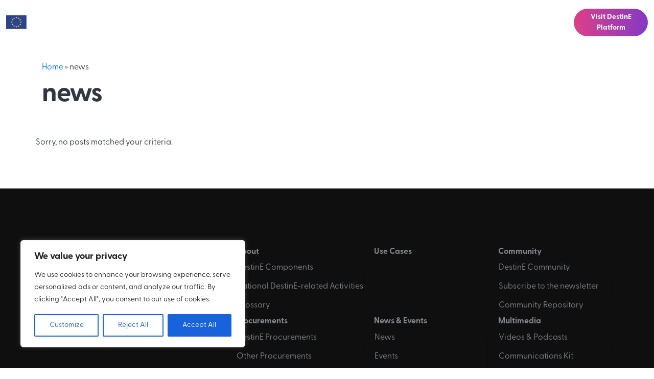

--- FILE ---
content_type: text/html; charset=UTF-8
request_url: https://destination-earth.eu/tag/news/
body_size: 15291
content:

<!doctype html>
<html lang="en-US" class="page----type">

  <head>
    <!-- Required meta tags -->
    <meta charset="UTF-8">
    <meta name="viewport" content="width=device-width, initial-scale=1">

    <!-- wp_head begin -->
    <meta name='robots' content='index, follow, max-image-preview:large, max-snippet:-1, max-video-preview:-1' />
	<style>img:is([sizes="auto" i], [sizes^="auto," i]) { contain-intrinsic-size: 3000px 1500px }</style>
	
	<!-- This site is optimized with the Yoast SEO plugin v26.8 - https://yoast.com/product/yoast-seo-wordpress/ -->
	<title>news Archives - Destination Earth</title>
	<link rel="canonical" href="https://destination-earth.eu/tag/news/" />
	<meta property="og:locale" content="en_US" />
	<meta property="og:type" content="article" />
	<meta property="og:title" content="news Archives - Destination Earth" />
	<meta property="og:url" content="https://destination-earth.eu/tag/news/" />
	<meta property="og:site_name" content="Destination Earth" />
	<meta name="twitter:card" content="summary_large_image" />
	<script type="application/ld+json" class="yoast-schema-graph">{"@context":"https://schema.org","@graph":[{"@type":"CollectionPage","@id":"https://destination-earth.eu/tag/news/","url":"https://destination-earth.eu/tag/news/","name":"news Archives - Destination Earth","isPartOf":{"@id":"https://destination-earth.eu/#website"},"breadcrumb":{"@id":"https://destination-earth.eu/tag/news/#breadcrumb"},"inLanguage":"en-US"},{"@type":"BreadcrumbList","@id":"https://destination-earth.eu/tag/news/#breadcrumb","itemListElement":[{"@type":"ListItem","position":1,"name":"Home","item":"https://destination-earth.eu/"},{"@type":"ListItem","position":2,"name":"news"}]},{"@type":"WebSite","@id":"https://destination-earth.eu/#website","url":"https://destination-earth.eu/","name":"Destination Earth","description":"Building a highly accurate digital model of the Earth","alternateName":"DestinE","potentialAction":[{"@type":"SearchAction","target":{"@type":"EntryPoint","urlTemplate":"https://destination-earth.eu/?s={search_term_string}"},"query-input":{"@type":"PropertyValueSpecification","valueRequired":true,"valueName":"search_term_string"}}],"inLanguage":"en-US"}]}</script>
	<!-- / Yoast SEO plugin. -->


<link rel="alternate" type="text/calendar" title="Destination Earth &raquo; iCal Feed" href="https://destination-earth.eu/event/?ical=1" />
<link rel='stylesheet' id='wp-block-library-css' href='https://destination-earth.eu/wp-includes/css/dist/block-library/style.min.css?ver=6.8.3' media='all' />
<style id='classic-theme-styles-inline-css'>
/*! This file is auto-generated */
.wp-block-button__link{color:#fff;background-color:#32373c;border-radius:9999px;box-shadow:none;text-decoration:none;padding:calc(.667em + 2px) calc(1.333em + 2px);font-size:1.125em}.wp-block-file__button{background:#32373c;color:#fff;text-decoration:none}
</style>
<link rel='stylesheet' id='html5-player-vimeo-style-css' href='https://destination-earth.eu/wp-content/plugins/html5-video-player/build/blocks/view.css?ver=6.8.3' media='all' />
<link rel='stylesheet' id='contact-form-7-css' href='https://destination-earth.eu/wp-content/plugins/contact-form-7/includes/css/styles.css?ver=6.1.4' media='all' />
<link rel='stylesheet' id='style2-css' href='https://destination-earth.eu/wp-content/plugins/destine_style/assets/css/editor-style.css?ver=6.8.3' media='all' />
<link rel='stylesheet' id='wpforms-form-locker-frontend-css' href='https://destination-earth.eu/wp-content/plugins/wpforms-form-locker/assets/css/frontend.min.css?ver=2.8.0' media='all' />
<link rel='stylesheet' id='style-css' href='https://destination-earth.eu/wp-content/themes/destine/css/main.min.css' media='all' />
<link rel='stylesheet' id='fontawesome-css' href='https://destination-earth.eu/wp-content/themes/destine/assets/fontawesome/css/fontawesome.min.css' media='all' />
<link rel='stylesheet' id='picostrap-styles-css' href='https://destination-earth.eu/wp-content/themes/destine/css-output/bundle.css?ver=356' media='all' />
<link rel='stylesheet' id='wp_mailjet_form_builder_widget-widget-front-styles-css' href='https://destination-earth.eu/wp-content/plugins/mailjet-for-wordpress/src/widgetformbuilder/css/front-widget.css?ver=6.1.6' media='all' />
<link rel='stylesheet' id='searchwp-forms-css' href='https://destination-earth.eu/wp-content/plugins/searchwp-live-ajax-search/assets/styles/frontend/search-forms.min.css?ver=1.8.7' media='all' />
<link rel='stylesheet' id='searchwp-live-search-css' href='https://destination-earth.eu/wp-content/plugins/searchwp-live-ajax-search/assets/styles/style.min.css?ver=1.8.7' media='all' />
<style id='searchwp-live-search-inline-css'>
.searchwp-live-search-result .searchwp-live-search-result--title a {
  font-size: 16px;
}
.searchwp-live-search-result .searchwp-live-search-result--price {
  font-size: 14px;
}
.searchwp-live-search-result .searchwp-live-search-result--add-to-cart .button {
  font-size: 14px;
}

</style>
<link rel='stylesheet' id='cf7cf-style-css' href='https://destination-earth.eu/wp-content/plugins/cf7-conditional-fields/style.css?ver=2.6.7' media='all' />
<link rel='stylesheet' id='glossary-hint-css' href='https://destination-earth.eu/wp-content/plugins/glossary-by-codeat-premium/assets/css/tooltip-classic.css?ver=2.2.39' media='all' />
<style id='glossary-hint-inline-css'>
.glossary-link a, .glossary-underline {color:#8c3ac1;}
</style>
<script id="cookie-law-info-js-extra">
var _ckyConfig = {"_ipData":[],"_assetsURL":"https:\/\/destination-earth.eu\/wp-content\/plugins\/cookie-law-info\/lite\/frontend\/images\/","_publicURL":"https:\/\/destination-earth.eu","_expiry":"365","_categories":[{"name":"Necessary","slug":"necessary","isNecessary":true,"ccpaDoNotSell":true,"cookies":[],"active":true,"defaultConsent":{"gdpr":true,"ccpa":true}},{"name":"Functional","slug":"functional","isNecessary":false,"ccpaDoNotSell":true,"cookies":[],"active":true,"defaultConsent":{"gdpr":false,"ccpa":false}},{"name":"Analytics","slug":"analytics","isNecessary":false,"ccpaDoNotSell":true,"cookies":[],"active":true,"defaultConsent":{"gdpr":false,"ccpa":false}},{"name":"Performance","slug":"performance","isNecessary":false,"ccpaDoNotSell":true,"cookies":[],"active":true,"defaultConsent":{"gdpr":false,"ccpa":false}},{"name":"Advertisement","slug":"advertisement","isNecessary":false,"ccpaDoNotSell":true,"cookies":[],"active":true,"defaultConsent":{"gdpr":false,"ccpa":false}}],"_activeLaw":"gdpr","_rootDomain":"","_block":"1","_showBanner":"1","_bannerConfig":{"settings":{"type":"box","preferenceCenterType":"popup","position":"bottom-left","applicableLaw":"gdpr"},"behaviours":{"reloadBannerOnAccept":false,"loadAnalyticsByDefault":false,"animations":{"onLoad":"animate","onHide":"sticky"}},"config":{"revisitConsent":{"status":true,"tag":"revisit-consent","position":"bottom-left","meta":{"url":"#"},"styles":{"background-color":"#0056A7"},"elements":{"title":{"type":"text","tag":"revisit-consent-title","status":true,"styles":{"color":"#0056a7"}}}},"preferenceCenter":{"toggle":{"status":true,"tag":"detail-category-toggle","type":"toggle","states":{"active":{"styles":{"background-color":"#1863DC"}},"inactive":{"styles":{"background-color":"#D0D5D2"}}}}},"categoryPreview":{"status":false,"toggle":{"status":true,"tag":"detail-category-preview-toggle","type":"toggle","states":{"active":{"styles":{"background-color":"#1863DC"}},"inactive":{"styles":{"background-color":"#D0D5D2"}}}}},"videoPlaceholder":{"status":true,"styles":{"background-color":"#000000","border-color":"#000000","color":"#ffffff"}},"readMore":{"status":false,"tag":"readmore-button","type":"link","meta":{"noFollow":true,"newTab":true},"styles":{"color":"#1863DC","background-color":"transparent","border-color":"transparent"}},"showMore":{"status":true,"tag":"show-desc-button","type":"button","styles":{"color":"#1863DC"}},"showLess":{"status":true,"tag":"hide-desc-button","type":"button","styles":{"color":"#1863DC"}},"alwaysActive":{"status":true,"tag":"always-active","styles":{"color":"#008000"}},"manualLinks":{"status":true,"tag":"manual-links","type":"link","styles":{"color":"#1863DC"}},"auditTable":{"status":true},"optOption":{"status":true,"toggle":{"status":true,"tag":"optout-option-toggle","type":"toggle","states":{"active":{"styles":{"background-color":"#1863dc"}},"inactive":{"styles":{"background-color":"#FFFFFF"}}}}}}},"_version":"3.3.9.1","_logConsent":"1","_tags":[{"tag":"accept-button","styles":{"color":"#FFFFFF","background-color":"#1863DC","border-color":"#1863DC"}},{"tag":"reject-button","styles":{"color":"#1863DC","background-color":"transparent","border-color":"#1863DC"}},{"tag":"settings-button","styles":{"color":"#1863DC","background-color":"transparent","border-color":"#1863DC"}},{"tag":"readmore-button","styles":{"color":"#1863DC","background-color":"transparent","border-color":"transparent"}},{"tag":"donotsell-button","styles":{"color":"#1863DC","background-color":"transparent","border-color":"transparent"}},{"tag":"show-desc-button","styles":{"color":"#1863DC"}},{"tag":"hide-desc-button","styles":{"color":"#1863DC"}},{"tag":"cky-always-active","styles":[]},{"tag":"cky-link","styles":[]},{"tag":"accept-button","styles":{"color":"#FFFFFF","background-color":"#1863DC","border-color":"#1863DC"}},{"tag":"revisit-consent","styles":{"background-color":"#0056A7"}}],"_shortCodes":[{"key":"cky_readmore","content":"<a href=\"#\" class=\"cky-policy\" aria-label=\"Cookie Policy\" target=\"_blank\" rel=\"noopener\" data-cky-tag=\"readmore-button\">Cookie Policy<\/a>","tag":"readmore-button","status":false,"attributes":{"rel":"nofollow","target":"_blank"}},{"key":"cky_show_desc","content":"<button class=\"cky-show-desc-btn\" data-cky-tag=\"show-desc-button\" aria-label=\"Show more\">Show more<\/button>","tag":"show-desc-button","status":true,"attributes":[]},{"key":"cky_hide_desc","content":"<button class=\"cky-show-desc-btn\" data-cky-tag=\"hide-desc-button\" aria-label=\"Show less\">Show less<\/button>","tag":"hide-desc-button","status":true,"attributes":[]},{"key":"cky_optout_show_desc","content":"[cky_optout_show_desc]","tag":"optout-show-desc-button","status":true,"attributes":[]},{"key":"cky_optout_hide_desc","content":"[cky_optout_hide_desc]","tag":"optout-hide-desc-button","status":true,"attributes":[]},{"key":"cky_category_toggle_label","content":"[cky_{{status}}_category_label] [cky_preference_{{category_slug}}_title]","tag":"","status":true,"attributes":[]},{"key":"cky_enable_category_label","content":"Enable","tag":"","status":true,"attributes":[]},{"key":"cky_disable_category_label","content":"Disable","tag":"","status":true,"attributes":[]},{"key":"cky_video_placeholder","content":"<div class=\"video-placeholder-normal\" data-cky-tag=\"video-placeholder\" id=\"[UNIQUEID]\"><p class=\"video-placeholder-text-normal\" data-cky-tag=\"placeholder-title\">Please accept cookies to access this content<\/p><\/div>","tag":"","status":true,"attributes":[]},{"key":"cky_enable_optout_label","content":"Enable","tag":"","status":true,"attributes":[]},{"key":"cky_disable_optout_label","content":"Disable","tag":"","status":true,"attributes":[]},{"key":"cky_optout_toggle_label","content":"[cky_{{status}}_optout_label] [cky_optout_option_title]","tag":"","status":true,"attributes":[]},{"key":"cky_optout_option_title","content":"Do Not Sell or Share My Personal Information","tag":"","status":true,"attributes":[]},{"key":"cky_optout_close_label","content":"Close","tag":"","status":true,"attributes":[]},{"key":"cky_preference_close_label","content":"Close","tag":"","status":true,"attributes":[]}],"_rtl":"","_language":"en","_providersToBlock":[]};
var _ckyStyles = {"css":".cky-overlay{background: #000000; opacity: 0.4; position: fixed; top: 0; left: 0; width: 100%; height: 100%; z-index: 99999999;}.cky-hide{display: none;}.cky-btn-revisit-wrapper{display: flex; align-items: center; justify-content: center; background: #0056a7; width: 45px; height: 45px; border-radius: 50%; position: fixed; z-index: 999999; cursor: pointer;}.cky-revisit-bottom-left{bottom: 15px; left: 15px;}.cky-revisit-bottom-right{bottom: 15px; right: 15px;}.cky-btn-revisit-wrapper .cky-btn-revisit{display: flex; align-items: center; justify-content: center; background: none; border: none; cursor: pointer; position: relative; margin: 0; padding: 0;}.cky-btn-revisit-wrapper .cky-btn-revisit img{max-width: fit-content; margin: 0; height: 30px; width: 30px;}.cky-revisit-bottom-left:hover::before{content: attr(data-tooltip); position: absolute; background: #4e4b66; color: #ffffff; left: calc(100% + 7px); font-size: 12px; line-height: 16px; width: max-content; padding: 4px 8px; border-radius: 4px;}.cky-revisit-bottom-left:hover::after{position: absolute; content: \"\"; border: 5px solid transparent; left: calc(100% + 2px); border-left-width: 0; border-right-color: #4e4b66;}.cky-revisit-bottom-right:hover::before{content: attr(data-tooltip); position: absolute; background: #4e4b66; color: #ffffff; right: calc(100% + 7px); font-size: 12px; line-height: 16px; width: max-content; padding: 4px 8px; border-radius: 4px;}.cky-revisit-bottom-right:hover::after{position: absolute; content: \"\"; border: 5px solid transparent; right: calc(100% + 2px); border-right-width: 0; border-left-color: #4e4b66;}.cky-revisit-hide{display: none;}.cky-consent-container{position: fixed; width: 440px; box-sizing: border-box; z-index: 9999999; border-radius: 6px;}.cky-consent-container .cky-consent-bar{background: #ffffff; border: 1px solid; padding: 20px 26px; box-shadow: 0 -1px 10px 0 #acabab4d; border-radius: 6px;}.cky-box-bottom-left{bottom: 40px; left: 40px;}.cky-box-bottom-right{bottom: 40px; right: 40px;}.cky-box-top-left{top: 40px; left: 40px;}.cky-box-top-right{top: 40px; right: 40px;}.cky-custom-brand-logo-wrapper .cky-custom-brand-logo{width: 100px; height: auto; margin: 0 0 12px 0;}.cky-notice .cky-title{color: #212121; font-weight: 700; font-size: 18px; line-height: 24px; margin: 0 0 12px 0;}.cky-notice-des *,.cky-preference-content-wrapper *,.cky-accordion-header-des *,.cky-gpc-wrapper .cky-gpc-desc *{font-size: 14px;}.cky-notice-des{color: #212121; font-size: 14px; line-height: 24px; font-weight: 400;}.cky-notice-des img{height: 25px; width: 25px;}.cky-consent-bar .cky-notice-des p,.cky-gpc-wrapper .cky-gpc-desc p,.cky-preference-body-wrapper .cky-preference-content-wrapper p,.cky-accordion-header-wrapper .cky-accordion-header-des p,.cky-cookie-des-table li div:last-child p{color: inherit; margin-top: 0; overflow-wrap: break-word;}.cky-notice-des P:last-child,.cky-preference-content-wrapper p:last-child,.cky-cookie-des-table li div:last-child p:last-child,.cky-gpc-wrapper .cky-gpc-desc p:last-child{margin-bottom: 0;}.cky-notice-des a.cky-policy,.cky-notice-des button.cky-policy{font-size: 14px; color: #1863dc; white-space: nowrap; cursor: pointer; background: transparent; border: 1px solid; text-decoration: underline;}.cky-notice-des button.cky-policy{padding: 0;}.cky-notice-des a.cky-policy:focus-visible,.cky-notice-des button.cky-policy:focus-visible,.cky-preference-content-wrapper .cky-show-desc-btn:focus-visible,.cky-accordion-header .cky-accordion-btn:focus-visible,.cky-preference-header .cky-btn-close:focus-visible,.cky-switch input[type=\"checkbox\"]:focus-visible,.cky-footer-wrapper a:focus-visible,.cky-btn:focus-visible{outline: 2px solid #1863dc; outline-offset: 2px;}.cky-btn:focus:not(:focus-visible),.cky-accordion-header .cky-accordion-btn:focus:not(:focus-visible),.cky-preference-content-wrapper .cky-show-desc-btn:focus:not(:focus-visible),.cky-btn-revisit-wrapper .cky-btn-revisit:focus:not(:focus-visible),.cky-preference-header .cky-btn-close:focus:not(:focus-visible),.cky-consent-bar .cky-banner-btn-close:focus:not(:focus-visible){outline: 0;}button.cky-show-desc-btn:not(:hover):not(:active){color: #1863dc; background: transparent;}button.cky-accordion-btn:not(:hover):not(:active),button.cky-banner-btn-close:not(:hover):not(:active),button.cky-btn-revisit:not(:hover):not(:active),button.cky-btn-close:not(:hover):not(:active){background: transparent;}.cky-consent-bar button:hover,.cky-modal.cky-modal-open button:hover,.cky-consent-bar button:focus,.cky-modal.cky-modal-open button:focus{text-decoration: none;}.cky-notice-btn-wrapper{display: flex; justify-content: flex-start; align-items: center; flex-wrap: wrap; margin-top: 16px;}.cky-notice-btn-wrapper .cky-btn{text-shadow: none; box-shadow: none;}.cky-btn{flex: auto; max-width: 100%; font-size: 14px; font-family: inherit; line-height: 24px; padding: 8px; font-weight: 500; margin: 0 8px 0 0; border-radius: 2px; cursor: pointer; text-align: center; text-transform: none; min-height: 0;}.cky-btn:hover{opacity: 0.8;}.cky-btn-customize{color: #1863dc; background: transparent; border: 2px solid #1863dc;}.cky-btn-reject{color: #1863dc; background: transparent; border: 2px solid #1863dc;}.cky-btn-accept{background: #1863dc; color: #ffffff; border: 2px solid #1863dc;}.cky-btn:last-child{margin-right: 0;}@media (max-width: 576px){.cky-box-bottom-left{bottom: 0; left: 0;}.cky-box-bottom-right{bottom: 0; right: 0;}.cky-box-top-left{top: 0; left: 0;}.cky-box-top-right{top: 0; right: 0;}}@media (max-width: 440px){.cky-box-bottom-left, .cky-box-bottom-right, .cky-box-top-left, .cky-box-top-right{width: 100%; max-width: 100%;}.cky-consent-container .cky-consent-bar{padding: 20px 0;}.cky-custom-brand-logo-wrapper, .cky-notice .cky-title, .cky-notice-des, .cky-notice-btn-wrapper{padding: 0 24px;}.cky-notice-des{max-height: 40vh; overflow-y: scroll;}.cky-notice-btn-wrapper{flex-direction: column; margin-top: 0;}.cky-btn{width: 100%; margin: 10px 0 0 0;}.cky-notice-btn-wrapper .cky-btn-customize{order: 2;}.cky-notice-btn-wrapper .cky-btn-reject{order: 3;}.cky-notice-btn-wrapper .cky-btn-accept{order: 1; margin-top: 16px;}}@media (max-width: 352px){.cky-notice .cky-title{font-size: 16px;}.cky-notice-des *{font-size: 12px;}.cky-notice-des, .cky-btn{font-size: 12px;}}.cky-modal.cky-modal-open{display: flex; visibility: visible; -webkit-transform: translate(-50%, -50%); -moz-transform: translate(-50%, -50%); -ms-transform: translate(-50%, -50%); -o-transform: translate(-50%, -50%); transform: translate(-50%, -50%); top: 50%; left: 50%; transition: all 1s ease;}.cky-modal{box-shadow: 0 32px 68px rgba(0, 0, 0, 0.3); margin: 0 auto; position: fixed; max-width: 100%; background: #ffffff; top: 50%; box-sizing: border-box; border-radius: 6px; z-index: 999999999; color: #212121; -webkit-transform: translate(-50%, 100%); -moz-transform: translate(-50%, 100%); -ms-transform: translate(-50%, 100%); -o-transform: translate(-50%, 100%); transform: translate(-50%, 100%); visibility: hidden; transition: all 0s ease;}.cky-preference-center{max-height: 79vh; overflow: hidden; width: 845px; overflow: hidden; flex: 1 1 0; display: flex; flex-direction: column; border-radius: 6px;}.cky-preference-header{display: flex; align-items: center; justify-content: space-between; padding: 22px 24px; border-bottom: 1px solid;}.cky-preference-header .cky-preference-title{font-size: 18px; font-weight: 700; line-height: 24px;}.cky-preference-header .cky-btn-close{margin: 0; cursor: pointer; vertical-align: middle; padding: 0; background: none; border: none; width: auto; height: auto; min-height: 0; line-height: 0; text-shadow: none; box-shadow: none;}.cky-preference-header .cky-btn-close img{margin: 0; height: 10px; width: 10px;}.cky-preference-body-wrapper{padding: 0 24px; flex: 1; overflow: auto; box-sizing: border-box;}.cky-preference-content-wrapper,.cky-gpc-wrapper .cky-gpc-desc{font-size: 14px; line-height: 24px; font-weight: 400; padding: 12px 0;}.cky-preference-content-wrapper{border-bottom: 1px solid;}.cky-preference-content-wrapper img{height: 25px; width: 25px;}.cky-preference-content-wrapper .cky-show-desc-btn{font-size: 14px; font-family: inherit; color: #1863dc; text-decoration: none; line-height: 24px; padding: 0; margin: 0; white-space: nowrap; cursor: pointer; background: transparent; border-color: transparent; text-transform: none; min-height: 0; text-shadow: none; box-shadow: none;}.cky-accordion-wrapper{margin-bottom: 10px;}.cky-accordion{border-bottom: 1px solid;}.cky-accordion:last-child{border-bottom: none;}.cky-accordion .cky-accordion-item{display: flex; margin-top: 10px;}.cky-accordion .cky-accordion-body{display: none;}.cky-accordion.cky-accordion-active .cky-accordion-body{display: block; padding: 0 22px; margin-bottom: 16px;}.cky-accordion-header-wrapper{cursor: pointer; width: 100%;}.cky-accordion-item .cky-accordion-header{display: flex; justify-content: space-between; align-items: center;}.cky-accordion-header .cky-accordion-btn{font-size: 16px; font-family: inherit; color: #212121; line-height: 24px; background: none; border: none; font-weight: 700; padding: 0; margin: 0; cursor: pointer; text-transform: none; min-height: 0; text-shadow: none; box-shadow: none;}.cky-accordion-header .cky-always-active{color: #008000; font-weight: 600; line-height: 24px; font-size: 14px;}.cky-accordion-header-des{font-size: 14px; line-height: 24px; margin: 10px 0 16px 0;}.cky-accordion-chevron{margin-right: 22px; position: relative; cursor: pointer;}.cky-accordion-chevron-hide{display: none;}.cky-accordion .cky-accordion-chevron i::before{content: \"\"; position: absolute; border-right: 1.4px solid; border-bottom: 1.4px solid; border-color: inherit; height: 6px; width: 6px; -webkit-transform: rotate(-45deg); -moz-transform: rotate(-45deg); -ms-transform: rotate(-45deg); -o-transform: rotate(-45deg); transform: rotate(-45deg); transition: all 0.2s ease-in-out; top: 8px;}.cky-accordion.cky-accordion-active .cky-accordion-chevron i::before{-webkit-transform: rotate(45deg); -moz-transform: rotate(45deg); -ms-transform: rotate(45deg); -o-transform: rotate(45deg); transform: rotate(45deg);}.cky-audit-table{background: #f4f4f4; border-radius: 6px;}.cky-audit-table .cky-empty-cookies-text{color: inherit; font-size: 12px; line-height: 24px; margin: 0; padding: 10px;}.cky-audit-table .cky-cookie-des-table{font-size: 12px; line-height: 24px; font-weight: normal; padding: 15px 10px; border-bottom: 1px solid; border-bottom-color: inherit; margin: 0;}.cky-audit-table .cky-cookie-des-table:last-child{border-bottom: none;}.cky-audit-table .cky-cookie-des-table li{list-style-type: none; display: flex; padding: 3px 0;}.cky-audit-table .cky-cookie-des-table li:first-child{padding-top: 0;}.cky-cookie-des-table li div:first-child{width: 100px; font-weight: 600; word-break: break-word; word-wrap: break-word;}.cky-cookie-des-table li div:last-child{flex: 1; word-break: break-word; word-wrap: break-word; margin-left: 8px;}.cky-footer-shadow{display: block; width: 100%; height: 40px; background: linear-gradient(180deg, rgba(255, 255, 255, 0) 0%, #ffffff 100%); position: absolute; bottom: calc(100% - 1px);}.cky-footer-wrapper{position: relative;}.cky-prefrence-btn-wrapper{display: flex; flex-wrap: wrap; align-items: center; justify-content: center; padding: 22px 24px; border-top: 1px solid;}.cky-prefrence-btn-wrapper .cky-btn{flex: auto; max-width: 100%; text-shadow: none; box-shadow: none;}.cky-btn-preferences{color: #1863dc; background: transparent; border: 2px solid #1863dc;}.cky-preference-header,.cky-preference-body-wrapper,.cky-preference-content-wrapper,.cky-accordion-wrapper,.cky-accordion,.cky-accordion-wrapper,.cky-footer-wrapper,.cky-prefrence-btn-wrapper{border-color: inherit;}@media (max-width: 845px){.cky-modal{max-width: calc(100% - 16px);}}@media (max-width: 576px){.cky-modal{max-width: 100%;}.cky-preference-center{max-height: 100vh;}.cky-prefrence-btn-wrapper{flex-direction: column;}.cky-accordion.cky-accordion-active .cky-accordion-body{padding-right: 0;}.cky-prefrence-btn-wrapper .cky-btn{width: 100%; margin: 10px 0 0 0;}.cky-prefrence-btn-wrapper .cky-btn-reject{order: 3;}.cky-prefrence-btn-wrapper .cky-btn-accept{order: 1; margin-top: 0;}.cky-prefrence-btn-wrapper .cky-btn-preferences{order: 2;}}@media (max-width: 425px){.cky-accordion-chevron{margin-right: 15px;}.cky-notice-btn-wrapper{margin-top: 0;}.cky-accordion.cky-accordion-active .cky-accordion-body{padding: 0 15px;}}@media (max-width: 352px){.cky-preference-header .cky-preference-title{font-size: 16px;}.cky-preference-header{padding: 16px 24px;}.cky-preference-content-wrapper *, .cky-accordion-header-des *{font-size: 12px;}.cky-preference-content-wrapper, .cky-preference-content-wrapper .cky-show-more, .cky-accordion-header .cky-always-active, .cky-accordion-header-des, .cky-preference-content-wrapper .cky-show-desc-btn, .cky-notice-des a.cky-policy{font-size: 12px;}.cky-accordion-header .cky-accordion-btn{font-size: 14px;}}.cky-switch{display: flex;}.cky-switch input[type=\"checkbox\"]{position: relative; width: 44px; height: 24px; margin: 0; background: #d0d5d2; -webkit-appearance: none; border-radius: 50px; cursor: pointer; outline: 0; border: none; top: 0;}.cky-switch input[type=\"checkbox\"]:checked{background: #1863dc;}.cky-switch input[type=\"checkbox\"]:before{position: absolute; content: \"\"; height: 20px; width: 20px; left: 2px; bottom: 2px; border-radius: 50%; background-color: white; -webkit-transition: 0.4s; transition: 0.4s; margin: 0;}.cky-switch input[type=\"checkbox\"]:after{display: none;}.cky-switch input[type=\"checkbox\"]:checked:before{-webkit-transform: translateX(20px); -ms-transform: translateX(20px); transform: translateX(20px);}@media (max-width: 425px){.cky-switch input[type=\"checkbox\"]{width: 38px; height: 21px;}.cky-switch input[type=\"checkbox\"]:before{height: 17px; width: 17px;}.cky-switch input[type=\"checkbox\"]:checked:before{-webkit-transform: translateX(17px); -ms-transform: translateX(17px); transform: translateX(17px);}}.cky-consent-bar .cky-banner-btn-close{position: absolute; right: 9px; top: 5px; background: none; border: none; cursor: pointer; padding: 0; margin: 0; min-height: 0; line-height: 0; height: auto; width: auto; text-shadow: none; box-shadow: none;}.cky-consent-bar .cky-banner-btn-close img{height: 9px; width: 9px; margin: 0;}.cky-notice-group{font-size: 14px; line-height: 24px; font-weight: 400; color: #212121;}.cky-notice-btn-wrapper .cky-btn-do-not-sell{font-size: 14px; line-height: 24px; padding: 6px 0; margin: 0; font-weight: 500; background: none; border-radius: 2px; border: none; cursor: pointer; text-align: left; color: #1863dc; background: transparent; border-color: transparent; box-shadow: none; text-shadow: none;}.cky-consent-bar .cky-banner-btn-close:focus-visible,.cky-notice-btn-wrapper .cky-btn-do-not-sell:focus-visible,.cky-opt-out-btn-wrapper .cky-btn:focus-visible,.cky-opt-out-checkbox-wrapper input[type=\"checkbox\"].cky-opt-out-checkbox:focus-visible{outline: 2px solid #1863dc; outline-offset: 2px;}@media (max-width: 440px){.cky-consent-container{width: 100%;}}@media (max-width: 352px){.cky-notice-des a.cky-policy, .cky-notice-btn-wrapper .cky-btn-do-not-sell{font-size: 12px;}}.cky-opt-out-wrapper{padding: 12px 0;}.cky-opt-out-wrapper .cky-opt-out-checkbox-wrapper{display: flex; align-items: center;}.cky-opt-out-checkbox-wrapper .cky-opt-out-checkbox-label{font-size: 16px; font-weight: 700; line-height: 24px; margin: 0 0 0 12px; cursor: pointer;}.cky-opt-out-checkbox-wrapper input[type=\"checkbox\"].cky-opt-out-checkbox{background-color: #ffffff; border: 1px solid black; width: 20px; height: 18.5px; margin: 0; -webkit-appearance: none; position: relative; display: flex; align-items: center; justify-content: center; border-radius: 2px; cursor: pointer;}.cky-opt-out-checkbox-wrapper input[type=\"checkbox\"].cky-opt-out-checkbox:checked{background-color: #1863dc; border: none;}.cky-opt-out-checkbox-wrapper input[type=\"checkbox\"].cky-opt-out-checkbox:checked::after{left: 6px; bottom: 4px; width: 7px; height: 13px; border: solid #ffffff; border-width: 0 3px 3px 0; border-radius: 2px; -webkit-transform: rotate(45deg); -ms-transform: rotate(45deg); transform: rotate(45deg); content: \"\"; position: absolute; box-sizing: border-box;}.cky-opt-out-checkbox-wrapper.cky-disabled .cky-opt-out-checkbox-label,.cky-opt-out-checkbox-wrapper.cky-disabled input[type=\"checkbox\"].cky-opt-out-checkbox{cursor: no-drop;}.cky-gpc-wrapper{margin: 0 0 0 32px;}.cky-footer-wrapper .cky-opt-out-btn-wrapper{display: flex; flex-wrap: wrap; align-items: center; justify-content: center; padding: 22px 24px;}.cky-opt-out-btn-wrapper .cky-btn{flex: auto; max-width: 100%; text-shadow: none; box-shadow: none;}.cky-opt-out-btn-wrapper .cky-btn-cancel{border: 1px solid #dedfe0; background: transparent; color: #858585;}.cky-opt-out-btn-wrapper .cky-btn-confirm{background: #1863dc; color: #ffffff; border: 1px solid #1863dc;}@media (max-width: 352px){.cky-opt-out-checkbox-wrapper .cky-opt-out-checkbox-label{font-size: 14px;}.cky-gpc-wrapper .cky-gpc-desc, .cky-gpc-wrapper .cky-gpc-desc *{font-size: 12px;}.cky-opt-out-checkbox-wrapper input[type=\"checkbox\"].cky-opt-out-checkbox{width: 16px; height: 16px;}.cky-opt-out-checkbox-wrapper input[type=\"checkbox\"].cky-opt-out-checkbox:checked::after{left: 5px; bottom: 4px; width: 3px; height: 9px;}.cky-gpc-wrapper{margin: 0 0 0 28px;}}.video-placeholder-youtube{background-size: 100% 100%; background-position: center; background-repeat: no-repeat; background-color: #b2b0b059; position: relative; display: flex; align-items: center; justify-content: center; max-width: 100%;}.video-placeholder-text-youtube{text-align: center; align-items: center; padding: 10px 16px; background-color: #000000cc; color: #ffffff; border: 1px solid; border-radius: 2px; cursor: pointer;}.video-placeholder-normal{background-image: url(\"\/wp-content\/plugins\/cookie-law-info\/lite\/frontend\/images\/placeholder.svg\"); background-size: 80px; background-position: center; background-repeat: no-repeat; background-color: #b2b0b059; position: relative; display: flex; align-items: flex-end; justify-content: center; max-width: 100%;}.video-placeholder-text-normal{align-items: center; padding: 10px 16px; text-align: center; border: 1px solid; border-radius: 2px; cursor: pointer;}.cky-rtl{direction: rtl; text-align: right;}.cky-rtl .cky-banner-btn-close{left: 9px; right: auto;}.cky-rtl .cky-notice-btn-wrapper .cky-btn:last-child{margin-right: 8px;}.cky-rtl .cky-notice-btn-wrapper .cky-btn:first-child{margin-right: 0;}.cky-rtl .cky-notice-btn-wrapper{margin-left: 0; margin-right: 15px;}.cky-rtl .cky-prefrence-btn-wrapper .cky-btn{margin-right: 8px;}.cky-rtl .cky-prefrence-btn-wrapper .cky-btn:first-child{margin-right: 0;}.cky-rtl .cky-accordion .cky-accordion-chevron i::before{border: none; border-left: 1.4px solid; border-top: 1.4px solid; left: 12px;}.cky-rtl .cky-accordion.cky-accordion-active .cky-accordion-chevron i::before{-webkit-transform: rotate(-135deg); -moz-transform: rotate(-135deg); -ms-transform: rotate(-135deg); -o-transform: rotate(-135deg); transform: rotate(-135deg);}@media (max-width: 768px){.cky-rtl .cky-notice-btn-wrapper{margin-right: 0;}}@media (max-width: 576px){.cky-rtl .cky-notice-btn-wrapper .cky-btn:last-child{margin-right: 0;}.cky-rtl .cky-prefrence-btn-wrapper .cky-btn{margin-right: 0;}.cky-rtl .cky-accordion.cky-accordion-active .cky-accordion-body{padding: 0 22px 0 0;}}@media (max-width: 425px){.cky-rtl .cky-accordion.cky-accordion-active .cky-accordion-body{padding: 0 15px 0 0;}}.cky-rtl .cky-opt-out-btn-wrapper .cky-btn{margin-right: 12px;}.cky-rtl .cky-opt-out-btn-wrapper .cky-btn:first-child{margin-right: 0;}.cky-rtl .cky-opt-out-checkbox-wrapper .cky-opt-out-checkbox-label{margin: 0 12px 0 0;}"};
</script>
<script src="https://destination-earth.eu/wp-content/plugins/cookie-law-info/lite/frontend/js/script.min.js?ver=3.3.9.1" id="cookie-law-info-js"></script>
<script src="https://destination-earth.eu/wp-includes/js/jquery/jquery.min.js?ver=3.7.1" id="jquery-core-js"></script>
<script src="https://destination-earth.eu/wp-includes/js/jquery/jquery-migrate.min.js?ver=3.4.1" id="jquery-migrate-js"></script>
<script src="https://destination-earth.eu/wp-content/plugins/wp-image-zoooom/assets/js/jquery.image_zoom.min.js?ver=1.60" id="image_zoooom-js" defer data-wp-strategy="defer"></script>
<script id="image_zoooom-init-js-extra">
var IZ = {"options":[],"with_woocommerce":"0","exchange_thumbnails":"1","enable_mobile":"0","woo_categories":"0","woo_slider":"0","enable_surecart":"0"};
</script>
<script src="https://destination-earth.eu/wp-content/plugins/wp-image-zoooom/assets/js/image_zoom-init.js?ver=1.60" id="image_zoooom-init-js" defer data-wp-strategy="defer"></script>
<style id="cky-style-inline">[data-cky-tag]{visibility:hidden;}</style> <style> #h5vpQuickPlayer { width: 100%; max-width: 100%; margin: 0 auto; } </style> <meta name="tec-api-version" content="v1"><meta name="tec-api-origin" content="https://destination-earth.eu"><link rel="alternate" href="https://destination-earth.eu/wp-json/tribe/events/v1/events/?tags=news" />	
	<link rel="preconnect"
		href="https://fonts.gstatic.com"
		crossorigin />
	
	<link rel="preconnect" href="https://fonts.googleapis.com">
	<link rel="stylesheet" href="https://use.typekit.net/wqb3asi.css" />

	<noscript>
		<link rel="stylesheet"
			href="https://use.typekit.net/wqb3asi.css" />
	</noscript>
 <style>img.zoooom,.zoooom img{padding:0!important;}</style><script></script><link rel="icon" href="https://destination-earth.eu/wp-content/uploads/2023/04/favicon.svg" sizes="32x32" />
<link rel="icon" href="https://destination-earth.eu/wp-content/uploads/2023/04/favicon.svg" sizes="192x192" />
<link rel="apple-touch-icon" href="https://destination-earth.eu/wp-content/uploads/2023/04/favicon.svg" />
<meta name="msapplication-TileImage" content="https://destination-earth.eu/wp-content/uploads/2023/04/favicon.svg" />
      <script>
        (function($) {
          $(document).on('facetwp-loaded', function() {
            $('.sidebar_filters .facetwp-facet').each(function() {
              const facet = $(this);
              const facet_name = facet.attr('data-name');
              const facet_type = facet.attr('data-type');
              const facet_label = FWP.settings.labels[facet_name];
              if (facet_type !== 'pager' && facet_type !== 'sort' && facet_type !== 'reset' && facet_type !== 'search') {
                if (facet.closest('.facet-wrap').length < 1 && facet.closest('.facetwp-flyout').length < 1) {
                  facet.wrap('<div class="facet-wrap ' + facet_type + '"></div>');
                  facet.before('<label class="facet-label"><b>' + facet_label + '</b></label>');
                }
              }
            });
          });
        })(jQuery);
      </script>
        <!-- wp_head end -->
  </head>
  <body class="archive tag tag-news tag-17 wp-embed-responsive wp-theme-picostrap5 wp-child-theme-destine lc-custom-header lc-custom-footer tribe-no-js" >
      
    
    


<header id='lc-header'>
<div>
	<nav id="header__front" class="navbar navbar-expand-lg  fixed-top p-0">
		<div class="container-fluid"><a class="navbar-brand" href="https://destination-earth.eu/">
				<img class="img-fluid logo__img" src="/wp-content/uploads/2023/03/destination_earth_logo.svg" alt="" width="248px" height="248px">
			</a>
			<button class="navbar-toggler" id="button-mobile" type="button" data-bs-toggle="offcanvas" data-bs-target="#offcanvasRight" aria-controls="offcanvasRight">
				<span class="navbar-toggler-icon"></span>
			</button>
			<div class="collapse navbar-collapse offcanvas offcanvas-end" tabindex="-1" id="offcanvasRight" aria-labelledby="offcanvasRightLabel">
				<button type="button" class="btn-close text-reset" data-bs-dismiss="offcanvas" aria-label="Close"></button>
				<div  class="offcanvas-menu live-shortcode me-auto"> <!--  lc_nav_menu --> <ul id="menu-primary-menu" class="navbar-nav me-auto mb-2 mb-md-0 navbar-nav justify-content-end"><li  class="menu-item menu-item-type-post_type menu-item-object-page menu-item-has-children dropdown nav-item nav-item-305"><a href="https://destination-earth.eu/destination-earth/" class="nav-link  dropdown-toggle">About</a>
<ul class="dropdown-menu  depth_0">
	<li  class="menu-item menu-item-type-post_type menu-item-object-page nav-item nav-item-1866"><a href="https://destination-earth.eu/destination-earth/destines-components/" class="dropdown-item ">DestinE Components</a></li>
	<li  class="menu-item menu-item-type-post_type menu-item-object-page nav-item nav-item-7281"><a href="https://destination-earth.eu/national-initiatives/" class="dropdown-item ">National DestinE-related Activities</a></li>
	<li  class="menu-item menu-item-type-post_type_archive menu-item-object-glossary nav-item nav-item-12011"><a href="https://destination-earth.eu/glossary/" class="dropdown-item ">Glossary</a></li>
</ul>
</li>
<li  class="menu-item menu-item-type-post_type_archive menu-item-object-use-cases nav-item nav-item-5580"><a href="https://destination-earth.eu/use-cases/" class="nav-link ">Use Cases</a></li>
<li  class="no-link menu-item menu-item-type-post_type menu-item-object-page menu-item-has-children dropdown nav-item nav-item-2059"><a href="https://destination-earth.eu/destine-community/" class="nav-link  dropdown-toggle">Community</a>
<ul class="dropdown-menu  depth_0">
	<li  class="menu-item menu-item-type-post_type menu-item-object-page nav-item nav-item-2061"><a href="https://destination-earth.eu/destine-community/" class="dropdown-item ">DestinE Community</a></li>
	<li  class="menu-item menu-item-type-post_type menu-item-object-page nav-item nav-item-2060"><a href="https://destination-earth.eu/destine-community/become-part-of-the-destine-community/" class="dropdown-item ">Subscribe to the newsletter</a></li>
	<li  class="menu-item menu-item-type-post_type menu-item-object-page nav-item nav-item-6995"><a href="https://destination-earth.eu/community-repository/" class="dropdown-item ">Community Repository</a></li>
</ul>
</li>
<li  class="menu-item menu-item-type-post_type_archive menu-item-object-procurement menu-item-has-children dropdown nav-item nav-item-2403"><a href="https://destination-earth.eu/procurement/" class="nav-link  dropdown-toggle">Procurements</a>
<ul class="dropdown-menu  depth_0">
	<li  class="menu-item menu-item-type-custom menu-item-object-custom nav-item nav-item-3588"><a href="https://destination-earth.eu/procurement/" class="dropdown-item ">DestinE Procurements</a></li>
	<li  class="menu-item menu-item-type-post_type menu-item-object-page nav-item nav-item-2868"><a href="https://destination-earth.eu/other-procurements/" class="dropdown-item ">Other Procurements</a></li>
</ul>
</li>
<li  class="no-link menu-item menu-item-type-post_type menu-item-object-page menu-item-has-children dropdown nav-item nav-item-237"><a href="https://destination-earth.eu/news-events/" class="nav-link  dropdown-toggle">News &#038; Events</a>
<ul class="dropdown-menu  depth_0">
	<li  class="menu-item menu-item-type-custom menu-item-object-custom nav-item nav-item-379"><a href="/news" class="dropdown-item ">News</a></li>
	<li  class="menu-item menu-item-type-custom menu-item-object-custom nav-item nav-item-388"><a href="/event/" class="dropdown-item ">Events</a></li>
	<li  class="menu-item menu-item-type-post_type menu-item-object-page nav-item nav-item-6074"><a href="https://destination-earth.eu/submission-of-community-news-events-jobs/" class="dropdown-item ">Contribute to News &#038; Events</a></li>
	<li  class="menu-item menu-item-type-custom menu-item-object-custom nav-item nav-item-9577"><a href="https://destination-earth.eu/newsletters/" class="dropdown-item ">Newsletters</a></li>
	<li  class="menu-item menu-item-type-custom menu-item-object-custom nav-item nav-item-21969"><a href="/updates-from-entities" class="dropdown-item ">Updates from the Entities</a></li>
</ul>
</li>
<li  class="no-link menu-item menu-item-type-post_type menu-item-object-page menu-item-has-children dropdown nav-item nav-item-8892"><a href="https://destination-earth.eu/videos-podcasts/" class="nav-link  dropdown-toggle">Multimedia</a>
<ul class="dropdown-menu  depth_0">
	<li  class="menu-item menu-item-type-post_type menu-item-object-page nav-item nav-item-8895"><a href="https://destination-earth.eu/videos-podcasts/" class="dropdown-item ">Videos &#038; Podcasts</a></li>
	<li  class="menu-item menu-item-type-post_type menu-item-object-page nav-item nav-item-5493"><a href="https://destination-earth.eu/communications-kit/" class="dropdown-item ">Communications Kit</a></li>
</ul>
</li>
<li  class="menu-item menu-item-type-post_type menu-item-object-page nav-item nav-item-7439"><a href="https://destination-earth.eu/frequently-asked-questions/" class="nav-link ">FAQ</a></li>
<li  class="menu-item menu-item-type-post_type menu-item-object-page menu-item-has-children dropdown nav-item nav-item-378"><a href="https://destination-earth.eu/contact-us/" class="nav-link  dropdown-toggle">Contact us</a>
<ul class="dropdown-menu  depth_0">
	<li  class="menu-item menu-item-type-post_type menu-item-object-page nav-item nav-item-8201"><a href="https://destination-earth.eu/press-media/" class="dropdown-item ">Press &amp; Media</a></li>
</ul>
</li>
</ul> <!-- /lc_nav_menu --> </div>
			</div>
			<!--<div>
	<form method="get" id="searchform" role="search">
		<label class="visually-hidden" for="s"> Search </label>
		<div class="input-group">
			<input class="field form-control" id="s" name="search_query" type="text" data-swplive="true" placeholder="Search..." value="">
			<button type="submit" id="searchsubmit" class="submit">
				<span class="material-icons-outlined">
					search
				</span> <span class="sr-only">Search!</span></button>
		</div>
	</form>
</div>-->
			<a href="https://platform.destine.eu" target="_blank" class="btn btn-primary btn-sm dest__platform" rel="noopener">Visit DestinE Platform</a>
		</div>
	</nav>
</div>
</header>



<main id='theme-main'>  
<div class="mt-8 title__page">
    <div class="container text-left">
        <p id="breadcrumbs"><span><span><a href="https://destination-earth.eu/">Home</a></span> » <span class="breadcrumb_last" aria-current="page">news</span></span></p>        <h1>news</h1>
        <div class="lead text-muted col-md-8 offset-md-2 archive-description"></div> 
  </div>
</div>


<section class="album py-5">
  <div class="container">
    <div class="row">
    <!--fwp-loop-->
Sorry, no posts matched your criteria.    </div>

    <div class="row">
      <div class="col lead text-center w-100">
        <div class="d-inline-block"></div>
      </div><!-- /col -->
    </div> <!-- /row -->
  </div>
</section>
 
</main>
	


<footer id='lc-footer'>
<div class="text-light bg-dark">
	<div class="container py-5">
		<div class="row">
			<div class="col-lg-4 ">
				<div class="lc-block mb-4"><a href="/"><img class="img-fluid" alt="logo" src="/wp-content/themes/destine/assets/image/Destination-Earth-container-logos.svg" width="500"></a></div>
				<div><span class="me-2" style="font-size:14px;">Implemented by</span>
					<a href="https://destine.ecmwf.int/" target="_blank"><img class="img-fluid me-2" alt="logo" src="/wp-content/themes/destine/assets/image/ecmwf-logo.svg" width="100"></a>
					<a href="https://www.esa.int/Applications/Observing_the_Earth/Destination_Earth" target="_blank"><img class="img-fluid me-2" alt="logo" src="/wp-content/themes/destine/assets/image/esa-logo.svg" width="65"></a>
					<a href="https://www.eumetsat.int/international-cooperation/destine" target="_blank"><img class="img-fluid" alt="logo" src="/wp-content/themes/destine/assets/image/eumetsat-logo.svg" width="115"></a>
				</div>
			</div>

			<div class="col-lg-8">
				<div > <!--  lc_nav_menu --> <ul id="menu-primary-menu-1" class="footer__menu"><li  class="menu-item menu-item-type-post_type menu-item-object-page menu-item-has-children dropdown nav-item nav-item-305"><a href="https://destination-earth.eu/destination-earth/" class="nav-link  dropdown-toggle">About</a>
<ul class="dropdown-menu  depth_0">
	<li  class="menu-item menu-item-type-post_type menu-item-object-page nav-item nav-item-1866"><a href="https://destination-earth.eu/destination-earth/destines-components/" class="dropdown-item ">DestinE Components</a></li>
	<li  class="menu-item menu-item-type-post_type menu-item-object-page nav-item nav-item-7281"><a href="https://destination-earth.eu/national-initiatives/" class="dropdown-item ">National DestinE-related Activities</a></li>
	<li  class="menu-item menu-item-type-post_type_archive menu-item-object-glossary nav-item nav-item-12011"><a href="https://destination-earth.eu/glossary/" class="dropdown-item ">Glossary</a></li>
</ul>
</li>
<li  class="menu-item menu-item-type-post_type_archive menu-item-object-use-cases nav-item nav-item-5580"><a href="https://destination-earth.eu/use-cases/" class="nav-link ">Use Cases</a></li>
<li  class="no-link menu-item menu-item-type-post_type menu-item-object-page menu-item-has-children dropdown nav-item nav-item-2059"><a href="https://destination-earth.eu/destine-community/" class="nav-link  dropdown-toggle">Community</a>
<ul class="dropdown-menu  depth_0">
	<li  class="menu-item menu-item-type-post_type menu-item-object-page nav-item nav-item-2061"><a href="https://destination-earth.eu/destine-community/" class="dropdown-item ">DestinE Community</a></li>
	<li  class="menu-item menu-item-type-post_type menu-item-object-page nav-item nav-item-2060"><a href="https://destination-earth.eu/destine-community/become-part-of-the-destine-community/" class="dropdown-item ">Subscribe to the newsletter</a></li>
	<li  class="menu-item menu-item-type-post_type menu-item-object-page nav-item nav-item-6995"><a href="https://destination-earth.eu/community-repository/" class="dropdown-item ">Community Repository</a></li>
</ul>
</li>
<li  class="menu-item menu-item-type-post_type_archive menu-item-object-procurement menu-item-has-children dropdown nav-item nav-item-2403"><a href="https://destination-earth.eu/procurement/" class="nav-link  dropdown-toggle">Procurements</a>
<ul class="dropdown-menu  depth_0">
	<li  class="menu-item menu-item-type-custom menu-item-object-custom nav-item nav-item-3588"><a href="https://destination-earth.eu/procurement/" class="dropdown-item ">DestinE Procurements</a></li>
	<li  class="menu-item menu-item-type-post_type menu-item-object-page nav-item nav-item-2868"><a href="https://destination-earth.eu/other-procurements/" class="dropdown-item ">Other Procurements</a></li>
</ul>
</li>
<li  class="no-link menu-item menu-item-type-post_type menu-item-object-page menu-item-has-children dropdown nav-item nav-item-237"><a href="https://destination-earth.eu/news-events/" class="nav-link  dropdown-toggle">News &#038; Events</a>
<ul class="dropdown-menu  depth_0">
	<li  class="menu-item menu-item-type-custom menu-item-object-custom nav-item nav-item-379"><a href="/news" class="dropdown-item ">News</a></li>
	<li  class="menu-item menu-item-type-custom menu-item-object-custom nav-item nav-item-388"><a href="/event/" class="dropdown-item ">Events</a></li>
	<li  class="menu-item menu-item-type-post_type menu-item-object-page nav-item nav-item-6074"><a href="https://destination-earth.eu/submission-of-community-news-events-jobs/" class="dropdown-item ">Contribute to News &#038; Events</a></li>
	<li  class="menu-item menu-item-type-custom menu-item-object-custom nav-item nav-item-9577"><a href="https://destination-earth.eu/newsletters/" class="dropdown-item ">Newsletters</a></li>
	<li  class="menu-item menu-item-type-custom menu-item-object-custom nav-item nav-item-21969"><a href="/updates-from-entities" class="dropdown-item ">Updates from the Entities</a></li>
</ul>
</li>
<li  class="no-link menu-item menu-item-type-post_type menu-item-object-page menu-item-has-children dropdown nav-item nav-item-8892"><a href="https://destination-earth.eu/videos-podcasts/" class="nav-link  dropdown-toggle">Multimedia</a>
<ul class="dropdown-menu  depth_0">
	<li  class="menu-item menu-item-type-post_type menu-item-object-page nav-item nav-item-8895"><a href="https://destination-earth.eu/videos-podcasts/" class="dropdown-item ">Videos &#038; Podcasts</a></li>
	<li  class="menu-item menu-item-type-post_type menu-item-object-page nav-item nav-item-5493"><a href="https://destination-earth.eu/communications-kit/" class="dropdown-item ">Communications Kit</a></li>
</ul>
</li>
<li  class="menu-item menu-item-type-post_type menu-item-object-page nav-item nav-item-7439"><a href="https://destination-earth.eu/frequently-asked-questions/" class="nav-link ">FAQ</a></li>
<li  class="menu-item menu-item-type-post_type menu-item-object-page menu-item-has-children dropdown nav-item nav-item-378"><a href="https://destination-earth.eu/contact-us/" class="nav-link  dropdown-toggle">Contact us</a>
<ul class="dropdown-menu  depth_0">
	<li  class="menu-item menu-item-type-post_type menu-item-object-page nav-item nav-item-8201"><a href="https://destination-earth.eu/press-media/" class="dropdown-item ">Press &amp; Media</a></li>
</ul>
</li>
</ul> <!-- /lc_nav_menu --> </div>
			</div>
		</div>

	</div>
	<div class="py-5 container">
		<hr>
		<div class="row copyright__footer">
			<div class="col-lg-6 small">
				<div class="lc-block"><small class="text-muted d-block w-75">This joint DestinE website was developed with funding from the European Union and is currently being maintained through various ESA DestinE Platform consortia members. </small></div>
				<div class="lc-block">
					<div class="d-lg-flex gap-3 align-items-center">

						<a href="https://www.serco.com/eu" target="_blank" rel="noopener"><img src="/wp-content/uploads/2025/07/serco_v2_logo_white.png" style="max-width:70px;opacity:0.3;"></a>


						<a href="https://www.trust-itservices.com/" target="_blank" rel="noopener"><svg class="icon svg-icon svg-icon--3xl">
								<use xlink:href="/wp-content/themes/destine/assets/image/icon.svg#truist-itservices_logo"></use>
							</svg></a>

						<a href="https://www.ejr-quartz.com/" target="_blank" rel="noopener">
							<svg class="icon svg-icon svg-icon--2xl">
								<use xlink:href="/wp-content/themes/destine/assets/image/icon.svg#ejr"></use>
							</svg>
						</a>

					</div>
				</div>
			</div>
			<div class="col-lg-6 text-end small link">
				<div class="lc-block">
					<div>
						<p>
							<a class="text-decoration-none" href="/privacy-policy">Privacy</a>
							<a class="text-decoration-none" href="/terms-of-use">Terms</a>
						</p>
					</div>
				</div>

			</div>
		</div>
	</div>
</div>
</footer>




	<script type="speculationrules">
{"prefetch":[{"source":"document","where":{"and":[{"href_matches":"\/*"},{"not":{"href_matches":["\/wp-*.php","\/wp-admin\/*","\/wp-content\/uploads\/*","\/wp-content\/*","\/wp-content\/plugins\/*","\/wp-content\/themes\/destine\/*","\/wp-content\/themes\/picostrap5\/*","\/*\\?(.+)"]}},{"not":{"selector_matches":"a[rel~=\"nofollow\"]"}},{"not":{"selector_matches":".no-prefetch, .no-prefetch a"}}]},"eagerness":"conservative"}]}
</script>
<script id="ckyBannerTemplate" type="text/template"><div class="cky-overlay cky-hide"></div><div class="cky-btn-revisit-wrapper cky-revisit-hide" data-cky-tag="revisit-consent" data-tooltip="Cookie Settings" style="background-color:#0056a7"> <button class="cky-btn-revisit" aria-label="Cookie Settings"> <img src="https://destination-earth.eu/wp-content/plugins/cookie-law-info/lite/frontend/images/revisit.svg" alt="Revisit consent button"> </button></div><div class="cky-consent-container cky-hide" tabindex="0"> <div class="cky-consent-bar" data-cky-tag="notice" style="background-color:#FFFFFF;border-color:#f4f4f4;color:#212121">  <div class="cky-notice"> <p class="cky-title" role="heading" aria-level="1" data-cky-tag="title" style="color:#212121">We value your privacy</p><div class="cky-notice-group"> <div class="cky-notice-des" data-cky-tag="description" style="color:#212121"> <p>We use cookies to enhance your browsing experience, serve personalized ads or content, and analyze our traffic. By clicking "Accept All", you consent to our use of cookies.</p> </div><div class="cky-notice-btn-wrapper" data-cky-tag="notice-buttons"> <button class="cky-btn cky-btn-customize" aria-label="Customize" data-cky-tag="settings-button" style="color:#1863dc;background-color:transparent;border-color:#1863dc">Customize</button> <button class="cky-btn cky-btn-reject" aria-label="Reject All" data-cky-tag="reject-button" style="color:#1863dc;background-color:transparent;border-color:#1863dc">Reject All</button> <button class="cky-btn cky-btn-accept" aria-label="Accept All" data-cky-tag="accept-button" style="color:#FFFFFF;background-color:#1863dc;border-color:#1863dc">Accept All</button>  </div></div></div></div></div><div class="cky-modal" tabindex="0"> <div class="cky-preference-center" data-cky-tag="detail" style="color:#212121;background-color:#FFFFFF;border-color:#F4F4F4"> <div class="cky-preference-header"> <span class="cky-preference-title" role="heading" aria-level="1" data-cky-tag="detail-title" style="color:#212121">Customize Consent Preferences</span> <button class="cky-btn-close" aria-label="[cky_preference_close_label]" data-cky-tag="detail-close"> <img src="https://destination-earth.eu/wp-content/plugins/cookie-law-info/lite/frontend/images/close.svg" alt="Close"> </button> </div><div class="cky-preference-body-wrapper"> <div class="cky-preference-content-wrapper" data-cky-tag="detail-description" style="color:#212121"> <p>We use cookies to help you navigate efficiently and perform certain functions. You will find detailed information about all cookies under each consent category below.</p><p>The cookies that are categorized as "Necessary" are stored on your browser as they are essential for enabling the basic functionalities of the site. </p><p>We also use third-party cookies that help us analyze how you use this website, store your preferences, and provide the content and advertisements that are relevant to you. These cookies will only be stored in your browser with your prior consent.</p><p>You can choose to enable or disable some or all of these cookies but disabling some of them may affect your browsing experience.</p> </div><div class="cky-accordion-wrapper" data-cky-tag="detail-categories"> <div class="cky-accordion" id="ckyDetailCategorynecessary"> <div class="cky-accordion-item"> <div class="cky-accordion-chevron"><i class="cky-chevron-right"></i></div> <div class="cky-accordion-header-wrapper"> <div class="cky-accordion-header"><button class="cky-accordion-btn" aria-label="Necessary" data-cky-tag="detail-category-title" style="color:#212121">Necessary</button><span class="cky-always-active">Always Active</span> <div class="cky-switch" data-cky-tag="detail-category-toggle"><input type="checkbox" id="ckySwitchnecessary"></div> </div> <div class="cky-accordion-header-des" data-cky-tag="detail-category-description" style="color:#212121"> <p>Necessary cookies are required to enable the basic features of this site, such as providing secure log-in or adjusting your consent preferences. These cookies do not store any personally identifiable data.</p></div> </div> </div> <div class="cky-accordion-body"> <div class="cky-audit-table" data-cky-tag="audit-table" style="color:#212121;background-color:#f4f4f4;border-color:#ebebeb"><p class="cky-empty-cookies-text">No cookies to display.</p></div> </div> </div><div class="cky-accordion" id="ckyDetailCategoryfunctional"> <div class="cky-accordion-item"> <div class="cky-accordion-chevron"><i class="cky-chevron-right"></i></div> <div class="cky-accordion-header-wrapper"> <div class="cky-accordion-header"><button class="cky-accordion-btn" aria-label="Functional" data-cky-tag="detail-category-title" style="color:#212121">Functional</button><span class="cky-always-active">Always Active</span> <div class="cky-switch" data-cky-tag="detail-category-toggle"><input type="checkbox" id="ckySwitchfunctional"></div> </div> <div class="cky-accordion-header-des" data-cky-tag="detail-category-description" style="color:#212121"> <p>Functional cookies help perform certain functionalities like sharing the content of the website on social media platforms, collecting feedback, and other third-party features.</p></div> </div> </div> <div class="cky-accordion-body"> <div class="cky-audit-table" data-cky-tag="audit-table" style="color:#212121;background-color:#f4f4f4;border-color:#ebebeb"><p class="cky-empty-cookies-text">No cookies to display.</p></div> </div> </div><div class="cky-accordion" id="ckyDetailCategoryanalytics"> <div class="cky-accordion-item"> <div class="cky-accordion-chevron"><i class="cky-chevron-right"></i></div> <div class="cky-accordion-header-wrapper"> <div class="cky-accordion-header"><button class="cky-accordion-btn" aria-label="Analytics" data-cky-tag="detail-category-title" style="color:#212121">Analytics</button><span class="cky-always-active">Always Active</span> <div class="cky-switch" data-cky-tag="detail-category-toggle"><input type="checkbox" id="ckySwitchanalytics"></div> </div> <div class="cky-accordion-header-des" data-cky-tag="detail-category-description" style="color:#212121"> <p>Analytical cookies are used to understand how visitors interact with the website. These cookies help provide information on metrics such as the number of visitors, bounce rate, traffic source, etc.</p></div> </div> </div> <div class="cky-accordion-body"> <div class="cky-audit-table" data-cky-tag="audit-table" style="color:#212121;background-color:#f4f4f4;border-color:#ebebeb"><p class="cky-empty-cookies-text">No cookies to display.</p></div> </div> </div><div class="cky-accordion" id="ckyDetailCategoryperformance"> <div class="cky-accordion-item"> <div class="cky-accordion-chevron"><i class="cky-chevron-right"></i></div> <div class="cky-accordion-header-wrapper"> <div class="cky-accordion-header"><button class="cky-accordion-btn" aria-label="Performance" data-cky-tag="detail-category-title" style="color:#212121">Performance</button><span class="cky-always-active">Always Active</span> <div class="cky-switch" data-cky-tag="detail-category-toggle"><input type="checkbox" id="ckySwitchperformance"></div> </div> <div class="cky-accordion-header-des" data-cky-tag="detail-category-description" style="color:#212121"> <p>Performance cookies are used to understand and analyze the key performance indexes of the website which helps in delivering a better user experience for the visitors.</p></div> </div> </div> <div class="cky-accordion-body"> <div class="cky-audit-table" data-cky-tag="audit-table" style="color:#212121;background-color:#f4f4f4;border-color:#ebebeb"><p class="cky-empty-cookies-text">No cookies to display.</p></div> </div> </div><div class="cky-accordion" id="ckyDetailCategoryadvertisement"> <div class="cky-accordion-item"> <div class="cky-accordion-chevron"><i class="cky-chevron-right"></i></div> <div class="cky-accordion-header-wrapper"> <div class="cky-accordion-header"><button class="cky-accordion-btn" aria-label="Advertisement" data-cky-tag="detail-category-title" style="color:#212121">Advertisement</button><span class="cky-always-active">Always Active</span> <div class="cky-switch" data-cky-tag="detail-category-toggle"><input type="checkbox" id="ckySwitchadvertisement"></div> </div> <div class="cky-accordion-header-des" data-cky-tag="detail-category-description" style="color:#212121"> <p>Advertisement cookies are used to provide visitors with customized advertisements based on the pages you visited previously and to analyze the effectiveness of the ad campaigns.</p></div> </div> </div> <div class="cky-accordion-body"> <div class="cky-audit-table" data-cky-tag="audit-table" style="color:#212121;background-color:#f4f4f4;border-color:#ebebeb"><p class="cky-empty-cookies-text">No cookies to display.</p></div> </div> </div> </div></div><div class="cky-footer-wrapper"> <span class="cky-footer-shadow"></span> <div class="cky-prefrence-btn-wrapper" data-cky-tag="detail-buttons"> <button class="cky-btn cky-btn-reject" aria-label="Reject All" data-cky-tag="detail-reject-button" style="color:#1863dc;background-color:transparent;border-color:#1863dc"> Reject All </button> <button class="cky-btn cky-btn-preferences" aria-label="Save My Preferences" data-cky-tag="detail-save-button" style="color:#1863dc;background-color:transparent;border-color:#1863dc"> Save My Preferences </button> <button class="cky-btn cky-btn-accept" aria-label="Accept All" data-cky-tag="detail-accept-button" style="color:#ffffff;background-color:#1863dc;border-color:#1863dc"> Accept All </button> </div></div></div></div></script>
    <style>
        /* .plyr__progress input[type=range]::-ms-scrollbar-track {
            box-shadow: none !important;
        }

        .plyr__progress input[type=range]::-webkit-scrollbar-track {
            box-shadow: none !important;
        } */

        .plyr {
            input[type=range]::-webkit-slider-runnable-track {
                box-shadow: none;
            }

            input[type=range]::-moz-range-track {
                box-shadow: none;
            }

            input[type=range]::-ms-track {
                box-shadow: none;
            }
        }
    </style>
	<script id="lc_script_tag" type="module"></script>
	<!-- Matomo -->
<script>
  var _paq = window._paq = window._paq || [];
  /* tracker methods like "setCustomDimension" should be called before "trackPageView" */
  _paq.push(['trackPageView']);
  _paq.push(['enableLinkTracking']);
  (function() {
    var u="https://destinationearth.matomo.cloud/";
    _paq.push(['setTrackerUrl', u+'matomo.php']);
    _paq.push(['setSiteId', '1']);
    var d=document, g=d.createElement('script'), s=d.getElementsByTagName('script')[0];
    g.async=true; g.src='//cdn.matomo.cloud/destinationearth.matomo.cloud/matomo.js'; s.parentNode.insertBefore(g,s);
  })();
</script>
<!-- End Matomo Code -->
		<script>
		( function ( body ) {
			'use strict';
			body.className = body.className.replace( /\btribe-no-js\b/, 'tribe-js' );
		} )( document.body );
		</script>
		    <script type="text/javascript">
    document.addEventListener( 'wpcf7mailsent', function( event ) {
        if ( '34' == event.detail.contactFormId || '488' == event.detail.contactFormId || '2034' == event.detail.contactFormId ) { // Sends sumissions to the page with the ID of 123
            //show modal using data-bs-target="#modal-contact"
            jQuery('#modal-contact').modal('show');
            jQuery('.wpcf7-response-output').hide();
        }
    }, false );
    </script>
            <style>
            .searchwp-live-search-results {
                opacity: 0;
                transition: opacity .25s ease-in-out;
                -moz-transition: opacity .25s ease-in-out;
                -webkit-transition: opacity .25s ease-in-out;
                height: 0;
                overflow: hidden;
                z-index: 9999995; /* Exceed SearchWP Modal Search Form overlay. */
                position: absolute;
                display: none;
            }

            .searchwp-live-search-results-showing {
                display: block;
                opacity: 1;
                height: auto;
                overflow: auto;
            }

            .searchwp-live-search-no-results {
                padding: 3em 2em 0;
                text-align: center;
            }

            .searchwp-live-search-no-min-chars:after {
                content: "Continue typing";
                display: block;
                text-align: center;
                padding: 2em 2em 0;
            }
        </style>
                <script>
            var _SEARCHWP_LIVE_AJAX_SEARCH_BLOCKS = true;
            var _SEARCHWP_LIVE_AJAX_SEARCH_ENGINE = 'default';
            var _SEARCHWP_LIVE_AJAX_SEARCH_CONFIG = 'default';
        </script>
        <script> /* <![CDATA[ */var tribe_l10n_datatables = {"aria":{"sort_ascending":": activate to sort column ascending","sort_descending":": activate to sort column descending"},"length_menu":"Show _MENU_ entries","empty_table":"No data available in table","info":"Showing _START_ to _END_ of _TOTAL_ entries","info_empty":"Showing 0 to 0 of 0 entries","info_filtered":"(filtered from _MAX_ total entries)","zero_records":"No matching records found","search":"Search:","all_selected_text":"All items on this page were selected. ","select_all_link":"Select all pages","clear_selection":"Clear Selection.","pagination":{"all":"All","next":"Next","previous":"Previous"},"select":{"rows":{"0":"","_":": Selected %d rows","1":": Selected 1 row"}},"datepicker":{"dayNames":["Sunday","Monday","Tuesday","Wednesday","Thursday","Friday","Saturday"],"dayNamesShort":["Sun","Mon","Tue","Wed","Thu","Fri","Sat"],"dayNamesMin":["S","M","T","W","T","F","S"],"monthNames":["January","February","March","April","May","June","July","August","September","October","November","December"],"monthNamesShort":["January","February","March","April","May","June","July","August","September","October","November","December"],"monthNamesMin":["Jan","Feb","Mar","Apr","May","Jun","Jul","Aug","Sep","Oct","Nov","Dec"],"nextText":"Next","prevText":"Prev","currentText":"Today","closeText":"Done","today":"Today","clear":"Clear"}};/* ]]> */ </script><script id="wpcf7-redirect-script-js-extra">
var wpcf7_redirect_forms = {"6359":{"page_id":"0","external_url":"","use_external_url":"","open_in_new_tab":"","http_build_query":"","http_build_query_selectively":"","http_build_query_selectively_fields":"","delay_redirect":"0","after_sent_script":"","thankyou_page_url":""},"6093":{"page_id":"0","external_url":"","use_external_url":"","open_in_new_tab":"","http_build_query":"","http_build_query_selectively":"","http_build_query_selectively_fields":"","delay_redirect":"0","after_sent_script":"","thankyou_page_url":""},"6030":{"page_id":"0","external_url":"","use_external_url":"","open_in_new_tab":"","http_build_query":"","http_build_query_selectively":"","http_build_query_selectively_fields":"","delay_redirect":"0","after_sent_script":"","thankyou_page_url":""},"5702":{"page_id":"0","external_url":"","use_external_url":"","open_in_new_tab":"","http_build_query":"","http_build_query_selectively":"","http_build_query_selectively_fields":"","delay_redirect":"0","after_sent_script":"","thankyou_page_url":""},"4229":{"page_id":"0","external_url":"","use_external_url":"","open_in_new_tab":"","http_build_query":"","http_build_query_selectively":"","http_build_query_selectively_fields":"","delay_redirect":"0","after_sent_script":"","thankyou_page_url":""},"2034":{"page_id":"0","external_url":"","use_external_url":"","open_in_new_tab":"","http_build_query":"","http_build_query_selectively":"","http_build_query_selectively_fields":"","delay_redirect":"0","after_sent_script":"","thankyou_page_url":""},"1761":{"page_id":"","external_url":"","use_external_url":"","open_in_new_tab":"","http_build_query":"","http_build_query_selectively":"","http_build_query_selectively_fields":"","delay_redirect":"","after_sent_script":"","thankyou_page_url":""},"1669":{"page_id":"0","external_url":"","use_external_url":"","open_in_new_tab":"","http_build_query":"","http_build_query_selectively":"","http_build_query_selectively_fields":"","delay_redirect":"0","after_sent_script":"","thankyou_page_url":""},"488":{"page_id":"","external_url":"","use_external_url":"","open_in_new_tab":"","http_build_query":"","http_build_query_selectively":"","http_build_query_selectively_fields":"","delay_redirect":"","after_sent_script":"","thankyou_page_url":""},"426":{"page_id":"","external_url":"","use_external_url":"","open_in_new_tab":"","http_build_query":"","http_build_query_selectively":"","http_build_query_selectively_fields":"","delay_redirect":"","after_sent_script":"","thankyou_page_url":""},"34":{"page_id":"0","external_url":"","use_external_url":"","open_in_new_tab":"","http_build_query":"","http_build_query_selectively":"","http_build_query_selectively_fields":"","delay_redirect":"0","after_sent_script":"","thankyou_page_url":""}};
</script>
<script src="https://destination-earth.eu/wp-content/plugins/cf7-redirection/js/wpcf7-redirect-script.js" id="wpcf7-redirect-script-js"></script>
<script src="https://destination-earth.eu/wp-includes/js/dist/hooks.min.js?ver=4d63a3d491d11ffd8ac6" id="wp-hooks-js"></script>
<script src="https://destination-earth.eu/wp-includes/js/dist/i18n.min.js?ver=5e580eb46a90c2b997e6" id="wp-i18n-js"></script>
<script id="wp-i18n-js-after">
wp.i18n.setLocaleData( { 'text direction\u0004ltr': [ 'ltr' ] } );
</script>
<script src="https://destination-earth.eu/wp-content/plugins/contact-form-7/includes/swv/js/index.js?ver=6.1.4" id="swv-js"></script>
<script id="contact-form-7-js-before">
var wpcf7 = {
    "api": {
        "root": "https:\/\/destination-earth.eu\/wp-json\/",
        "namespace": "contact-form-7\/v1"
    }
};
</script>
<script src="https://destination-earth.eu/wp-content/plugins/contact-form-7/includes/js/index.js?ver=6.1.4" id="contact-form-7-js"></script>
<script src="https://destination-earth.eu/wp-content/themes/destine/assets/js/bundle.js?ver=6.8.3" id="bundle-js"></script>
<script src="https://destination-earth.eu/wp-content/themes/destine/assets/js/app.js?ver=6.8.3" id="app-js"></script>
<script id="wp_mailjet_form_builder_widget-front-script-js-extra">
var mjWidget = {"ajax_url":"https:\/\/destination-earth.eu\/wp-admin\/admin-ajax.php"};
</script>
<script src="https://destination-earth.eu/wp-content/plugins/mailjet-for-wordpress/src/widgetformbuilder/js/front-widget.js?ver=6.8.3" id="wp_mailjet_form_builder_widget-front-script-js"></script>
<script id="swp-live-search-client-js-extra">
var searchwp_live_search_params = [];
searchwp_live_search_params = {"ajaxurl":"https:\/\/destination-earth.eu\/wp-admin\/admin-ajax.php","origin_id":17,"config":{"default":{"engine":"default","input":{"delay":300,"min_chars":3},"results":{"position":"bottom","width":"auto","offset":{"x":0,"y":5}},"spinner":{"lines":12,"length":8,"width":3,"radius":8,"scale":1,"corners":1,"color":"#424242","fadeColor":"transparent","speed":1,"rotate":0,"animation":"searchwp-spinner-line-fade-quick","direction":1,"zIndex":2000000000,"className":"spinner","top":"50%","left":"50%","shadow":"0 0 1px transparent","position":"absolute"}}},"msg_no_config_found":"No valid SearchWP Live Search configuration found!","aria_instructions":"When autocomplete results are available use up and down arrows to review and enter to go to the desired page. Touch device users, explore by touch or with swipe gestures."};;
</script>
<script src="https://destination-earth.eu/wp-content/plugins/searchwp-live-ajax-search/assets/javascript/dist/script.min.js?ver=1.8.7" id="swp-live-search-client-js"></script>
<script id="wpcf7cf-scripts-js-extra">
var wpcf7cf_global_settings = {"ajaxurl":"https:\/\/destination-earth.eu\/wp-admin\/admin-ajax.php"};
</script>
<script src="https://destination-earth.eu/wp-content/plugins/cf7-conditional-fields/js/scripts.js?ver=2.6.7" id="wpcf7cf-scripts-js"></script>
<script src="https://www.google.com/recaptcha/api.js?render=6Le2ylYrAAAAAHl7R0e8t2WagrRKR6EbPv4-xhxY&amp;ver=3.0" id="google-recaptcha-js"></script>
<script src="https://destination-earth.eu/wp-includes/js/dist/vendor/wp-polyfill.min.js?ver=3.15.0" id="wp-polyfill-js"></script>
<script id="wpcf7-recaptcha-js-before">
var wpcf7_recaptcha = {
    "sitekey": "6Le2ylYrAAAAAHl7R0e8t2WagrRKR6EbPv4-xhxY",
    "actions": {
        "homepage": "homepage",
        "contactform": "contactform"
    }
};
</script>
<script src="https://destination-earth.eu/wp-content/plugins/contact-form-7/modules/recaptcha/index.js?ver=6.1.4" id="wpcf7-recaptcha-js"></script>
<script src="https://destination-earth.eu/wp-content/themes/destine/js/bootstrap.bundle.min.js" id="bootstrap5-childtheme-js"></script>
<script src="https://destination-earth.eu/wp-content/plugins/glossary-by-codeat-premium/assets/js/off-screen.js?ver=2.2.39" id="glossary-off-screen-js"></script>
    <script>
      (function($) {
        $(document).on('facetwp-loaded', function() {
 
            const searchfacet = 'search'; 
            const searchbox = $('[data-name="' + searchfacet + '"] .facetwp-search');
 
          if(! searchbox.next('i').length) {
            searchbox.after('<i class="clear" title="Clear Search"></i>');
          }
 
          if (searchbox.val() === '') {
            searchbox.next().hide();
          }
 
          searchbox.on('keyup', function() {
            if('yes' === FWP.settings[searchfacet]['auto_refresh']) {
              $(this).addClass('loading');
            }
            if ($(this).val() !== '') {
              $(this).next().show();
            }
          });
          
          searchbox.removeClass('loading');
 
          searchbox.next().click(function() {
            // ignore while Search facet is loading
            if (!searchbox.prev().hasClass('f-loading')) {
              $(this).hide();
              searchbox.val('');
              if (FWP.facets[searchfacet].length) {
                FWP.autoload();
              }
            }
          });
        });
 
      })(jQuery);
    </script>
    <link href="/wp-content/plugins/facetwp/assets/vendor/fSelect/fSelect.css" rel="stylesheet" type="text/css">
    <script src="/wp-content/plugins/facetwp/assets/vendor/fSelect/fSelect.js"></script>
    <script>
      document.addEventListener('facetwp-loaded', function() {
        fUtil('.facetwp-type-sort select').fSelect({showSearch: false});
      });
    </script>
    
	</body>
</html>



--- FILE ---
content_type: text/html; charset=utf-8
request_url: https://www.google.com/recaptcha/api2/anchor?ar=1&k=6Le2ylYrAAAAAHl7R0e8t2WagrRKR6EbPv4-xhxY&co=aHR0cHM6Ly9kZXN0aW5hdGlvbi1lYXJ0aC5ldTo0NDM.&hl=en&v=PoyoqOPhxBO7pBk68S4YbpHZ&size=invisible&anchor-ms=20000&execute-ms=30000&cb=2eb5hedrj2tq
body_size: 48840
content:
<!DOCTYPE HTML><html dir="ltr" lang="en"><head><meta http-equiv="Content-Type" content="text/html; charset=UTF-8">
<meta http-equiv="X-UA-Compatible" content="IE=edge">
<title>reCAPTCHA</title>
<style type="text/css">
/* cyrillic-ext */
@font-face {
  font-family: 'Roboto';
  font-style: normal;
  font-weight: 400;
  font-stretch: 100%;
  src: url(//fonts.gstatic.com/s/roboto/v48/KFO7CnqEu92Fr1ME7kSn66aGLdTylUAMa3GUBHMdazTgWw.woff2) format('woff2');
  unicode-range: U+0460-052F, U+1C80-1C8A, U+20B4, U+2DE0-2DFF, U+A640-A69F, U+FE2E-FE2F;
}
/* cyrillic */
@font-face {
  font-family: 'Roboto';
  font-style: normal;
  font-weight: 400;
  font-stretch: 100%;
  src: url(//fonts.gstatic.com/s/roboto/v48/KFO7CnqEu92Fr1ME7kSn66aGLdTylUAMa3iUBHMdazTgWw.woff2) format('woff2');
  unicode-range: U+0301, U+0400-045F, U+0490-0491, U+04B0-04B1, U+2116;
}
/* greek-ext */
@font-face {
  font-family: 'Roboto';
  font-style: normal;
  font-weight: 400;
  font-stretch: 100%;
  src: url(//fonts.gstatic.com/s/roboto/v48/KFO7CnqEu92Fr1ME7kSn66aGLdTylUAMa3CUBHMdazTgWw.woff2) format('woff2');
  unicode-range: U+1F00-1FFF;
}
/* greek */
@font-face {
  font-family: 'Roboto';
  font-style: normal;
  font-weight: 400;
  font-stretch: 100%;
  src: url(//fonts.gstatic.com/s/roboto/v48/KFO7CnqEu92Fr1ME7kSn66aGLdTylUAMa3-UBHMdazTgWw.woff2) format('woff2');
  unicode-range: U+0370-0377, U+037A-037F, U+0384-038A, U+038C, U+038E-03A1, U+03A3-03FF;
}
/* math */
@font-face {
  font-family: 'Roboto';
  font-style: normal;
  font-weight: 400;
  font-stretch: 100%;
  src: url(//fonts.gstatic.com/s/roboto/v48/KFO7CnqEu92Fr1ME7kSn66aGLdTylUAMawCUBHMdazTgWw.woff2) format('woff2');
  unicode-range: U+0302-0303, U+0305, U+0307-0308, U+0310, U+0312, U+0315, U+031A, U+0326-0327, U+032C, U+032F-0330, U+0332-0333, U+0338, U+033A, U+0346, U+034D, U+0391-03A1, U+03A3-03A9, U+03B1-03C9, U+03D1, U+03D5-03D6, U+03F0-03F1, U+03F4-03F5, U+2016-2017, U+2034-2038, U+203C, U+2040, U+2043, U+2047, U+2050, U+2057, U+205F, U+2070-2071, U+2074-208E, U+2090-209C, U+20D0-20DC, U+20E1, U+20E5-20EF, U+2100-2112, U+2114-2115, U+2117-2121, U+2123-214F, U+2190, U+2192, U+2194-21AE, U+21B0-21E5, U+21F1-21F2, U+21F4-2211, U+2213-2214, U+2216-22FF, U+2308-230B, U+2310, U+2319, U+231C-2321, U+2336-237A, U+237C, U+2395, U+239B-23B7, U+23D0, U+23DC-23E1, U+2474-2475, U+25AF, U+25B3, U+25B7, U+25BD, U+25C1, U+25CA, U+25CC, U+25FB, U+266D-266F, U+27C0-27FF, U+2900-2AFF, U+2B0E-2B11, U+2B30-2B4C, U+2BFE, U+3030, U+FF5B, U+FF5D, U+1D400-1D7FF, U+1EE00-1EEFF;
}
/* symbols */
@font-face {
  font-family: 'Roboto';
  font-style: normal;
  font-weight: 400;
  font-stretch: 100%;
  src: url(//fonts.gstatic.com/s/roboto/v48/KFO7CnqEu92Fr1ME7kSn66aGLdTylUAMaxKUBHMdazTgWw.woff2) format('woff2');
  unicode-range: U+0001-000C, U+000E-001F, U+007F-009F, U+20DD-20E0, U+20E2-20E4, U+2150-218F, U+2190, U+2192, U+2194-2199, U+21AF, U+21E6-21F0, U+21F3, U+2218-2219, U+2299, U+22C4-22C6, U+2300-243F, U+2440-244A, U+2460-24FF, U+25A0-27BF, U+2800-28FF, U+2921-2922, U+2981, U+29BF, U+29EB, U+2B00-2BFF, U+4DC0-4DFF, U+FFF9-FFFB, U+10140-1018E, U+10190-1019C, U+101A0, U+101D0-101FD, U+102E0-102FB, U+10E60-10E7E, U+1D2C0-1D2D3, U+1D2E0-1D37F, U+1F000-1F0FF, U+1F100-1F1AD, U+1F1E6-1F1FF, U+1F30D-1F30F, U+1F315, U+1F31C, U+1F31E, U+1F320-1F32C, U+1F336, U+1F378, U+1F37D, U+1F382, U+1F393-1F39F, U+1F3A7-1F3A8, U+1F3AC-1F3AF, U+1F3C2, U+1F3C4-1F3C6, U+1F3CA-1F3CE, U+1F3D4-1F3E0, U+1F3ED, U+1F3F1-1F3F3, U+1F3F5-1F3F7, U+1F408, U+1F415, U+1F41F, U+1F426, U+1F43F, U+1F441-1F442, U+1F444, U+1F446-1F449, U+1F44C-1F44E, U+1F453, U+1F46A, U+1F47D, U+1F4A3, U+1F4B0, U+1F4B3, U+1F4B9, U+1F4BB, U+1F4BF, U+1F4C8-1F4CB, U+1F4D6, U+1F4DA, U+1F4DF, U+1F4E3-1F4E6, U+1F4EA-1F4ED, U+1F4F7, U+1F4F9-1F4FB, U+1F4FD-1F4FE, U+1F503, U+1F507-1F50B, U+1F50D, U+1F512-1F513, U+1F53E-1F54A, U+1F54F-1F5FA, U+1F610, U+1F650-1F67F, U+1F687, U+1F68D, U+1F691, U+1F694, U+1F698, U+1F6AD, U+1F6B2, U+1F6B9-1F6BA, U+1F6BC, U+1F6C6-1F6CF, U+1F6D3-1F6D7, U+1F6E0-1F6EA, U+1F6F0-1F6F3, U+1F6F7-1F6FC, U+1F700-1F7FF, U+1F800-1F80B, U+1F810-1F847, U+1F850-1F859, U+1F860-1F887, U+1F890-1F8AD, U+1F8B0-1F8BB, U+1F8C0-1F8C1, U+1F900-1F90B, U+1F93B, U+1F946, U+1F984, U+1F996, U+1F9E9, U+1FA00-1FA6F, U+1FA70-1FA7C, U+1FA80-1FA89, U+1FA8F-1FAC6, U+1FACE-1FADC, U+1FADF-1FAE9, U+1FAF0-1FAF8, U+1FB00-1FBFF;
}
/* vietnamese */
@font-face {
  font-family: 'Roboto';
  font-style: normal;
  font-weight: 400;
  font-stretch: 100%;
  src: url(//fonts.gstatic.com/s/roboto/v48/KFO7CnqEu92Fr1ME7kSn66aGLdTylUAMa3OUBHMdazTgWw.woff2) format('woff2');
  unicode-range: U+0102-0103, U+0110-0111, U+0128-0129, U+0168-0169, U+01A0-01A1, U+01AF-01B0, U+0300-0301, U+0303-0304, U+0308-0309, U+0323, U+0329, U+1EA0-1EF9, U+20AB;
}
/* latin-ext */
@font-face {
  font-family: 'Roboto';
  font-style: normal;
  font-weight: 400;
  font-stretch: 100%;
  src: url(//fonts.gstatic.com/s/roboto/v48/KFO7CnqEu92Fr1ME7kSn66aGLdTylUAMa3KUBHMdazTgWw.woff2) format('woff2');
  unicode-range: U+0100-02BA, U+02BD-02C5, U+02C7-02CC, U+02CE-02D7, U+02DD-02FF, U+0304, U+0308, U+0329, U+1D00-1DBF, U+1E00-1E9F, U+1EF2-1EFF, U+2020, U+20A0-20AB, U+20AD-20C0, U+2113, U+2C60-2C7F, U+A720-A7FF;
}
/* latin */
@font-face {
  font-family: 'Roboto';
  font-style: normal;
  font-weight: 400;
  font-stretch: 100%;
  src: url(//fonts.gstatic.com/s/roboto/v48/KFO7CnqEu92Fr1ME7kSn66aGLdTylUAMa3yUBHMdazQ.woff2) format('woff2');
  unicode-range: U+0000-00FF, U+0131, U+0152-0153, U+02BB-02BC, U+02C6, U+02DA, U+02DC, U+0304, U+0308, U+0329, U+2000-206F, U+20AC, U+2122, U+2191, U+2193, U+2212, U+2215, U+FEFF, U+FFFD;
}
/* cyrillic-ext */
@font-face {
  font-family: 'Roboto';
  font-style: normal;
  font-weight: 500;
  font-stretch: 100%;
  src: url(//fonts.gstatic.com/s/roboto/v48/KFO7CnqEu92Fr1ME7kSn66aGLdTylUAMa3GUBHMdazTgWw.woff2) format('woff2');
  unicode-range: U+0460-052F, U+1C80-1C8A, U+20B4, U+2DE0-2DFF, U+A640-A69F, U+FE2E-FE2F;
}
/* cyrillic */
@font-face {
  font-family: 'Roboto';
  font-style: normal;
  font-weight: 500;
  font-stretch: 100%;
  src: url(//fonts.gstatic.com/s/roboto/v48/KFO7CnqEu92Fr1ME7kSn66aGLdTylUAMa3iUBHMdazTgWw.woff2) format('woff2');
  unicode-range: U+0301, U+0400-045F, U+0490-0491, U+04B0-04B1, U+2116;
}
/* greek-ext */
@font-face {
  font-family: 'Roboto';
  font-style: normal;
  font-weight: 500;
  font-stretch: 100%;
  src: url(//fonts.gstatic.com/s/roboto/v48/KFO7CnqEu92Fr1ME7kSn66aGLdTylUAMa3CUBHMdazTgWw.woff2) format('woff2');
  unicode-range: U+1F00-1FFF;
}
/* greek */
@font-face {
  font-family: 'Roboto';
  font-style: normal;
  font-weight: 500;
  font-stretch: 100%;
  src: url(//fonts.gstatic.com/s/roboto/v48/KFO7CnqEu92Fr1ME7kSn66aGLdTylUAMa3-UBHMdazTgWw.woff2) format('woff2');
  unicode-range: U+0370-0377, U+037A-037F, U+0384-038A, U+038C, U+038E-03A1, U+03A3-03FF;
}
/* math */
@font-face {
  font-family: 'Roboto';
  font-style: normal;
  font-weight: 500;
  font-stretch: 100%;
  src: url(//fonts.gstatic.com/s/roboto/v48/KFO7CnqEu92Fr1ME7kSn66aGLdTylUAMawCUBHMdazTgWw.woff2) format('woff2');
  unicode-range: U+0302-0303, U+0305, U+0307-0308, U+0310, U+0312, U+0315, U+031A, U+0326-0327, U+032C, U+032F-0330, U+0332-0333, U+0338, U+033A, U+0346, U+034D, U+0391-03A1, U+03A3-03A9, U+03B1-03C9, U+03D1, U+03D5-03D6, U+03F0-03F1, U+03F4-03F5, U+2016-2017, U+2034-2038, U+203C, U+2040, U+2043, U+2047, U+2050, U+2057, U+205F, U+2070-2071, U+2074-208E, U+2090-209C, U+20D0-20DC, U+20E1, U+20E5-20EF, U+2100-2112, U+2114-2115, U+2117-2121, U+2123-214F, U+2190, U+2192, U+2194-21AE, U+21B0-21E5, U+21F1-21F2, U+21F4-2211, U+2213-2214, U+2216-22FF, U+2308-230B, U+2310, U+2319, U+231C-2321, U+2336-237A, U+237C, U+2395, U+239B-23B7, U+23D0, U+23DC-23E1, U+2474-2475, U+25AF, U+25B3, U+25B7, U+25BD, U+25C1, U+25CA, U+25CC, U+25FB, U+266D-266F, U+27C0-27FF, U+2900-2AFF, U+2B0E-2B11, U+2B30-2B4C, U+2BFE, U+3030, U+FF5B, U+FF5D, U+1D400-1D7FF, U+1EE00-1EEFF;
}
/* symbols */
@font-face {
  font-family: 'Roboto';
  font-style: normal;
  font-weight: 500;
  font-stretch: 100%;
  src: url(//fonts.gstatic.com/s/roboto/v48/KFO7CnqEu92Fr1ME7kSn66aGLdTylUAMaxKUBHMdazTgWw.woff2) format('woff2');
  unicode-range: U+0001-000C, U+000E-001F, U+007F-009F, U+20DD-20E0, U+20E2-20E4, U+2150-218F, U+2190, U+2192, U+2194-2199, U+21AF, U+21E6-21F0, U+21F3, U+2218-2219, U+2299, U+22C4-22C6, U+2300-243F, U+2440-244A, U+2460-24FF, U+25A0-27BF, U+2800-28FF, U+2921-2922, U+2981, U+29BF, U+29EB, U+2B00-2BFF, U+4DC0-4DFF, U+FFF9-FFFB, U+10140-1018E, U+10190-1019C, U+101A0, U+101D0-101FD, U+102E0-102FB, U+10E60-10E7E, U+1D2C0-1D2D3, U+1D2E0-1D37F, U+1F000-1F0FF, U+1F100-1F1AD, U+1F1E6-1F1FF, U+1F30D-1F30F, U+1F315, U+1F31C, U+1F31E, U+1F320-1F32C, U+1F336, U+1F378, U+1F37D, U+1F382, U+1F393-1F39F, U+1F3A7-1F3A8, U+1F3AC-1F3AF, U+1F3C2, U+1F3C4-1F3C6, U+1F3CA-1F3CE, U+1F3D4-1F3E0, U+1F3ED, U+1F3F1-1F3F3, U+1F3F5-1F3F7, U+1F408, U+1F415, U+1F41F, U+1F426, U+1F43F, U+1F441-1F442, U+1F444, U+1F446-1F449, U+1F44C-1F44E, U+1F453, U+1F46A, U+1F47D, U+1F4A3, U+1F4B0, U+1F4B3, U+1F4B9, U+1F4BB, U+1F4BF, U+1F4C8-1F4CB, U+1F4D6, U+1F4DA, U+1F4DF, U+1F4E3-1F4E6, U+1F4EA-1F4ED, U+1F4F7, U+1F4F9-1F4FB, U+1F4FD-1F4FE, U+1F503, U+1F507-1F50B, U+1F50D, U+1F512-1F513, U+1F53E-1F54A, U+1F54F-1F5FA, U+1F610, U+1F650-1F67F, U+1F687, U+1F68D, U+1F691, U+1F694, U+1F698, U+1F6AD, U+1F6B2, U+1F6B9-1F6BA, U+1F6BC, U+1F6C6-1F6CF, U+1F6D3-1F6D7, U+1F6E0-1F6EA, U+1F6F0-1F6F3, U+1F6F7-1F6FC, U+1F700-1F7FF, U+1F800-1F80B, U+1F810-1F847, U+1F850-1F859, U+1F860-1F887, U+1F890-1F8AD, U+1F8B0-1F8BB, U+1F8C0-1F8C1, U+1F900-1F90B, U+1F93B, U+1F946, U+1F984, U+1F996, U+1F9E9, U+1FA00-1FA6F, U+1FA70-1FA7C, U+1FA80-1FA89, U+1FA8F-1FAC6, U+1FACE-1FADC, U+1FADF-1FAE9, U+1FAF0-1FAF8, U+1FB00-1FBFF;
}
/* vietnamese */
@font-face {
  font-family: 'Roboto';
  font-style: normal;
  font-weight: 500;
  font-stretch: 100%;
  src: url(//fonts.gstatic.com/s/roboto/v48/KFO7CnqEu92Fr1ME7kSn66aGLdTylUAMa3OUBHMdazTgWw.woff2) format('woff2');
  unicode-range: U+0102-0103, U+0110-0111, U+0128-0129, U+0168-0169, U+01A0-01A1, U+01AF-01B0, U+0300-0301, U+0303-0304, U+0308-0309, U+0323, U+0329, U+1EA0-1EF9, U+20AB;
}
/* latin-ext */
@font-face {
  font-family: 'Roboto';
  font-style: normal;
  font-weight: 500;
  font-stretch: 100%;
  src: url(//fonts.gstatic.com/s/roboto/v48/KFO7CnqEu92Fr1ME7kSn66aGLdTylUAMa3KUBHMdazTgWw.woff2) format('woff2');
  unicode-range: U+0100-02BA, U+02BD-02C5, U+02C7-02CC, U+02CE-02D7, U+02DD-02FF, U+0304, U+0308, U+0329, U+1D00-1DBF, U+1E00-1E9F, U+1EF2-1EFF, U+2020, U+20A0-20AB, U+20AD-20C0, U+2113, U+2C60-2C7F, U+A720-A7FF;
}
/* latin */
@font-face {
  font-family: 'Roboto';
  font-style: normal;
  font-weight: 500;
  font-stretch: 100%;
  src: url(//fonts.gstatic.com/s/roboto/v48/KFO7CnqEu92Fr1ME7kSn66aGLdTylUAMa3yUBHMdazQ.woff2) format('woff2');
  unicode-range: U+0000-00FF, U+0131, U+0152-0153, U+02BB-02BC, U+02C6, U+02DA, U+02DC, U+0304, U+0308, U+0329, U+2000-206F, U+20AC, U+2122, U+2191, U+2193, U+2212, U+2215, U+FEFF, U+FFFD;
}
/* cyrillic-ext */
@font-face {
  font-family: 'Roboto';
  font-style: normal;
  font-weight: 900;
  font-stretch: 100%;
  src: url(//fonts.gstatic.com/s/roboto/v48/KFO7CnqEu92Fr1ME7kSn66aGLdTylUAMa3GUBHMdazTgWw.woff2) format('woff2');
  unicode-range: U+0460-052F, U+1C80-1C8A, U+20B4, U+2DE0-2DFF, U+A640-A69F, U+FE2E-FE2F;
}
/* cyrillic */
@font-face {
  font-family: 'Roboto';
  font-style: normal;
  font-weight: 900;
  font-stretch: 100%;
  src: url(//fonts.gstatic.com/s/roboto/v48/KFO7CnqEu92Fr1ME7kSn66aGLdTylUAMa3iUBHMdazTgWw.woff2) format('woff2');
  unicode-range: U+0301, U+0400-045F, U+0490-0491, U+04B0-04B1, U+2116;
}
/* greek-ext */
@font-face {
  font-family: 'Roboto';
  font-style: normal;
  font-weight: 900;
  font-stretch: 100%;
  src: url(//fonts.gstatic.com/s/roboto/v48/KFO7CnqEu92Fr1ME7kSn66aGLdTylUAMa3CUBHMdazTgWw.woff2) format('woff2');
  unicode-range: U+1F00-1FFF;
}
/* greek */
@font-face {
  font-family: 'Roboto';
  font-style: normal;
  font-weight: 900;
  font-stretch: 100%;
  src: url(//fonts.gstatic.com/s/roboto/v48/KFO7CnqEu92Fr1ME7kSn66aGLdTylUAMa3-UBHMdazTgWw.woff2) format('woff2');
  unicode-range: U+0370-0377, U+037A-037F, U+0384-038A, U+038C, U+038E-03A1, U+03A3-03FF;
}
/* math */
@font-face {
  font-family: 'Roboto';
  font-style: normal;
  font-weight: 900;
  font-stretch: 100%;
  src: url(//fonts.gstatic.com/s/roboto/v48/KFO7CnqEu92Fr1ME7kSn66aGLdTylUAMawCUBHMdazTgWw.woff2) format('woff2');
  unicode-range: U+0302-0303, U+0305, U+0307-0308, U+0310, U+0312, U+0315, U+031A, U+0326-0327, U+032C, U+032F-0330, U+0332-0333, U+0338, U+033A, U+0346, U+034D, U+0391-03A1, U+03A3-03A9, U+03B1-03C9, U+03D1, U+03D5-03D6, U+03F0-03F1, U+03F4-03F5, U+2016-2017, U+2034-2038, U+203C, U+2040, U+2043, U+2047, U+2050, U+2057, U+205F, U+2070-2071, U+2074-208E, U+2090-209C, U+20D0-20DC, U+20E1, U+20E5-20EF, U+2100-2112, U+2114-2115, U+2117-2121, U+2123-214F, U+2190, U+2192, U+2194-21AE, U+21B0-21E5, U+21F1-21F2, U+21F4-2211, U+2213-2214, U+2216-22FF, U+2308-230B, U+2310, U+2319, U+231C-2321, U+2336-237A, U+237C, U+2395, U+239B-23B7, U+23D0, U+23DC-23E1, U+2474-2475, U+25AF, U+25B3, U+25B7, U+25BD, U+25C1, U+25CA, U+25CC, U+25FB, U+266D-266F, U+27C0-27FF, U+2900-2AFF, U+2B0E-2B11, U+2B30-2B4C, U+2BFE, U+3030, U+FF5B, U+FF5D, U+1D400-1D7FF, U+1EE00-1EEFF;
}
/* symbols */
@font-face {
  font-family: 'Roboto';
  font-style: normal;
  font-weight: 900;
  font-stretch: 100%;
  src: url(//fonts.gstatic.com/s/roboto/v48/KFO7CnqEu92Fr1ME7kSn66aGLdTylUAMaxKUBHMdazTgWw.woff2) format('woff2');
  unicode-range: U+0001-000C, U+000E-001F, U+007F-009F, U+20DD-20E0, U+20E2-20E4, U+2150-218F, U+2190, U+2192, U+2194-2199, U+21AF, U+21E6-21F0, U+21F3, U+2218-2219, U+2299, U+22C4-22C6, U+2300-243F, U+2440-244A, U+2460-24FF, U+25A0-27BF, U+2800-28FF, U+2921-2922, U+2981, U+29BF, U+29EB, U+2B00-2BFF, U+4DC0-4DFF, U+FFF9-FFFB, U+10140-1018E, U+10190-1019C, U+101A0, U+101D0-101FD, U+102E0-102FB, U+10E60-10E7E, U+1D2C0-1D2D3, U+1D2E0-1D37F, U+1F000-1F0FF, U+1F100-1F1AD, U+1F1E6-1F1FF, U+1F30D-1F30F, U+1F315, U+1F31C, U+1F31E, U+1F320-1F32C, U+1F336, U+1F378, U+1F37D, U+1F382, U+1F393-1F39F, U+1F3A7-1F3A8, U+1F3AC-1F3AF, U+1F3C2, U+1F3C4-1F3C6, U+1F3CA-1F3CE, U+1F3D4-1F3E0, U+1F3ED, U+1F3F1-1F3F3, U+1F3F5-1F3F7, U+1F408, U+1F415, U+1F41F, U+1F426, U+1F43F, U+1F441-1F442, U+1F444, U+1F446-1F449, U+1F44C-1F44E, U+1F453, U+1F46A, U+1F47D, U+1F4A3, U+1F4B0, U+1F4B3, U+1F4B9, U+1F4BB, U+1F4BF, U+1F4C8-1F4CB, U+1F4D6, U+1F4DA, U+1F4DF, U+1F4E3-1F4E6, U+1F4EA-1F4ED, U+1F4F7, U+1F4F9-1F4FB, U+1F4FD-1F4FE, U+1F503, U+1F507-1F50B, U+1F50D, U+1F512-1F513, U+1F53E-1F54A, U+1F54F-1F5FA, U+1F610, U+1F650-1F67F, U+1F687, U+1F68D, U+1F691, U+1F694, U+1F698, U+1F6AD, U+1F6B2, U+1F6B9-1F6BA, U+1F6BC, U+1F6C6-1F6CF, U+1F6D3-1F6D7, U+1F6E0-1F6EA, U+1F6F0-1F6F3, U+1F6F7-1F6FC, U+1F700-1F7FF, U+1F800-1F80B, U+1F810-1F847, U+1F850-1F859, U+1F860-1F887, U+1F890-1F8AD, U+1F8B0-1F8BB, U+1F8C0-1F8C1, U+1F900-1F90B, U+1F93B, U+1F946, U+1F984, U+1F996, U+1F9E9, U+1FA00-1FA6F, U+1FA70-1FA7C, U+1FA80-1FA89, U+1FA8F-1FAC6, U+1FACE-1FADC, U+1FADF-1FAE9, U+1FAF0-1FAF8, U+1FB00-1FBFF;
}
/* vietnamese */
@font-face {
  font-family: 'Roboto';
  font-style: normal;
  font-weight: 900;
  font-stretch: 100%;
  src: url(//fonts.gstatic.com/s/roboto/v48/KFO7CnqEu92Fr1ME7kSn66aGLdTylUAMa3OUBHMdazTgWw.woff2) format('woff2');
  unicode-range: U+0102-0103, U+0110-0111, U+0128-0129, U+0168-0169, U+01A0-01A1, U+01AF-01B0, U+0300-0301, U+0303-0304, U+0308-0309, U+0323, U+0329, U+1EA0-1EF9, U+20AB;
}
/* latin-ext */
@font-face {
  font-family: 'Roboto';
  font-style: normal;
  font-weight: 900;
  font-stretch: 100%;
  src: url(//fonts.gstatic.com/s/roboto/v48/KFO7CnqEu92Fr1ME7kSn66aGLdTylUAMa3KUBHMdazTgWw.woff2) format('woff2');
  unicode-range: U+0100-02BA, U+02BD-02C5, U+02C7-02CC, U+02CE-02D7, U+02DD-02FF, U+0304, U+0308, U+0329, U+1D00-1DBF, U+1E00-1E9F, U+1EF2-1EFF, U+2020, U+20A0-20AB, U+20AD-20C0, U+2113, U+2C60-2C7F, U+A720-A7FF;
}
/* latin */
@font-face {
  font-family: 'Roboto';
  font-style: normal;
  font-weight: 900;
  font-stretch: 100%;
  src: url(//fonts.gstatic.com/s/roboto/v48/KFO7CnqEu92Fr1ME7kSn66aGLdTylUAMa3yUBHMdazQ.woff2) format('woff2');
  unicode-range: U+0000-00FF, U+0131, U+0152-0153, U+02BB-02BC, U+02C6, U+02DA, U+02DC, U+0304, U+0308, U+0329, U+2000-206F, U+20AC, U+2122, U+2191, U+2193, U+2212, U+2215, U+FEFF, U+FFFD;
}

</style>
<link rel="stylesheet" type="text/css" href="https://www.gstatic.com/recaptcha/releases/PoyoqOPhxBO7pBk68S4YbpHZ/styles__ltr.css">
<script nonce="iHlxHQ-1xah5h-JpL1DYwQ" type="text/javascript">window['__recaptcha_api'] = 'https://www.google.com/recaptcha/api2/';</script>
<script type="text/javascript" src="https://www.gstatic.com/recaptcha/releases/PoyoqOPhxBO7pBk68S4YbpHZ/recaptcha__en.js" nonce="iHlxHQ-1xah5h-JpL1DYwQ">
      
    </script></head>
<body><div id="rc-anchor-alert" class="rc-anchor-alert"></div>
<input type="hidden" id="recaptcha-token" value="[base64]">
<script type="text/javascript" nonce="iHlxHQ-1xah5h-JpL1DYwQ">
      recaptcha.anchor.Main.init("[\x22ainput\x22,[\x22bgdata\x22,\x22\x22,\[base64]/[base64]/[base64]/ZyhXLGgpOnEoW04sMjEsbF0sVywwKSxoKSxmYWxzZSxmYWxzZSl9Y2F0Y2goayl7RygzNTgsVyk/[base64]/[base64]/[base64]/[base64]/[base64]/[base64]/[base64]/bmV3IEJbT10oRFswXSk6dz09Mj9uZXcgQltPXShEWzBdLERbMV0pOnc9PTM/bmV3IEJbT10oRFswXSxEWzFdLERbMl0pOnc9PTQ/[base64]/[base64]/[base64]/[base64]/[base64]\\u003d\x22,\[base64]\\u003d\\u003d\x22,\x22w4Jvw7HCgcOww5rCm3hlRxjDrMOmanxHRcKFw7c1K2/CisOPwrLCrAVFw48yfUkRwrYew7LClMK0wq8OwoDCu8O3wrxiwrQiw6JKLV/DpCpZIBFMw4w/VExaHMK7wrbDkBB5UGUnwqLDtsKRNw8kHkYJwpTDpcKdw6bCosOKwrAGw4bDtcOZwptzaMKYw5HDlcKxwrbCgF1Xw5jClMK8b8O/M8Krw6DDpcORTcOpbDwkRgrDoSQVw7IqwovDk03DqArCp8OKw5TDgj3DscOceT/DqhtOwpQ/O8OwNETDqH7CgGtHPcO2FDbClitww4DCtRcKw5HCqzXDoVtOwpJBfjwNwoEUwoFqWCDDpH95dcOsw4EVwr/DmMKUHMOyQ8Klw5rDmsOgZnBmw6vDncK0w4NIw4rCs3PCuMOcw4lKwq9Gw4/[base64]/Dv3HDgsOaKcO9W8OIwqhmCsKgdcKTw7IHwpjDkgZNwoEdE8Opwp7DgcOSSMO0ZcOnVCrCusKbZsO4w5dvw7NSJ28UZ8KqwoPCmWbDqmzDqFjDjMO2wqJywrJ+wr/Cg2J7NU5Lw7Z8SCjCoz0eUAnCpD3CsmRpLQAFD1HCpcO2KsOBaMOrw6fCoiDDicKSNMOaw61Aa8OlTlzCrMK+NVZxLcOLLlnDuMO2VwbCl8K1w7rDscOjD8KbMsKbdH1cBDjDrMKrJhPCpcKlw7/CisOITz7Crz0/FcKDNWjCp8O5w4sUMcKfw5dYE8KPJcKIw6jDtMKzwoTCssOxw7x8cMKIwqYWNSQbworCtMOXBzhdej1TwpUPwp18YcKGcsKow49zA8KgwrM9w4FrwpbCsls8w6Vow78VIXovwobCsERDcMOhw7Jzw4QLw7V1U8OHw5jDkMKFw4A8dcOrM0PDuSnDs8ORwqTDuE/CqG3Do8KTw6TCtwHDui/Dti/DssKLwrbCr8OdAsK1w5M/M8OeYMKgFMOAH8KOw44ww7QBw4LDrsK0woBvH8Kuw7jDsAh+f8KFw5l0wpcnw6Jlw6xgbcKdFsO7I8OjMRwZQgVyRTDDrgrDv8KHFsONwqZ4cyYcMcOHwrrDhA7Dh1Z/FMK4w73CpMO3w4bDvcK2OsO8w53DkB3CpMOowpXDsHYBG8OuwpRiwqYHwr1BwoA5wqp7wqRyG1FAIMKQScKmw5VSasKawqfDqMKUw5HDusKnE8KAJATDqcK8dzdQCcKgJRHDhcKcT8OqNgV4IsOmLCYgwpLDnhN9fMKyw7gBw5LCvsKvworCmcKKw4vCmA/CiWPCn8KdNCgZVHIbw4/[base64]/DnMOcw5YbTMKswoXDvGLCkkPDlsK9wpgAD1wBw7kTwrFXV8K/BsKGwrLCsl3DkX7CkcKbRg4wacKLwrrCusKlwpzCusKZeRcGSF3DkAfDkMOgRSorIMKnecK5woHDtMOQEcODw7Enc8OPwrtNOsKUw7LDpyslwo3DisKZEMOMw5lvw5Mnw4fDgMKSQcKLw5Adw5vCqcOQVFrCilMpw5LClsORQn/CvTvCp8KYecOvPjrDk8KIasKCGw8SwowfEMKnc2Y7woYJZjkawrAJwrpTTcKlHMOLw7tlT0PDq3jCtxsVwpLDusKuwqViecKMw5jDtj/CrCPCokcGEsKFw6HCiCHClcOReMKPHcK3w5ktwoZkB1pzGX/DiMORPx/DjcOWworCrMOUFmABcsKXw7guwqPCvm17aitcwpIMw6E4IVlUfsOVw6lLdVrCtGrCmgg/wrXDssOaw68zw7bDrDFkw6/[base64]/[base64]/CjCbDnAfDgHlaRsK/Xy9yJ8KWw5XCv8K6TR7Cpg/DkCvCg8KGw5VMwrste8OSw5TDs8KPw7E8woZ2DcOWdnBlwqgPe0jDnMOPWcOrw4DCi0EJAR7CkAvDsMOIw53Cv8OVwo/CqCogw77DskrCkcOyw4g5wo7ClCt2fsKqFMKJw4fCrMOXLw3CulhXw5fDpMO8wqhZw5nDsXfDgcKNcigCHxUrXg4WZcKVw73CtAR0a8OCw4o+C8K/bUrCt8OBwoPCgMKWwotqHmYgFy8SZxZ3ZcOjw684LCXCt8OaT8OWw6gNYnXDuBDCs3/Ck8KtwoLDuwhmfHI9w59AN2fCjhxDwp19O8Kqw6TChlLClsOewrJzwpzDqMKBdMKAWWTCjcO8w5/DpcOvQcORw7/[base64]/Cv8OfwofCusODWHETLMKswrUnwoQ1w5rDicKaFT3DlzQtVcOiTh7CgMObEzrDj8KOK8K7w6MPwpTDiC7CgUnChSDCkiHCrEnDoMKSBh4UwpF/w5AHNMOGa8KRZhVVPEzCrRTDpyzDpHrDiEPDkcKGwr9TwoDCrsKsTW/DqC/DicKVBDPDkWrDhsKyw70ZNsOCPEcowoDCvlnDsQPDgcOwWcO/wovDtD8YSyfCljHDnkHCjjZRVz7ChsK2wrcQw4rDgsKQfR/CnBZfKDTDg8KSwofDrhbDssOCLArDjcOUGk5uwpZEwpDDvcOPdmDCgcK0LVVfAsKvGT3DtiPDhMOSFn3CjjsSH8Kxw7/Dm8KiMMOKwpzCvxZ3w6czwppoDAbCqcOrN8KNwptTMG5GMTtoDMKwGTtTXnzDtB9RQRpjw5fDrifCiMK1wo/CgMOkw4teJC3CisKPw68ARDzDtsOgVAtQwoYnJ2IeEsKqw6bDj8KMwoJ+w5lwaxrCtGZUFMK6w6V0dcKMw4lDwp1bfsONwrYxNFxnw6dNNcKow6xKw4zChMK8CQvDi8K3ZD4Dw4kjw6BNexvCq8ObHHbDmyQuOhwwWAw2wqpOTj/DkDHCqsKtAQZpD8K/[base64]/DolY8w4p4w43DuMKQwpnDn8K/fSRdwpNEWsK4SgsKTwPCoFxtVhNrwqo7SkdvfBN2ewcVDxc5wqgXG3XDsMO5C8OIwpHDiSLDhMOgJcO4dFx4wrDDu8OEZz0Aw6M2R8KwwrLCsR3DrcOXRQLDlsK/w4bDgMOFw7svwpzChcOmU089w4LDhUTCtljCkX8xFGc3cF4/wobCgMK2wpUYw5TDsMKibW/CvsKIVinDqHLDqBbCoAVew6Mkw6fCoRRsw6HChTVgAnzDuAYXW0vDmAMDw5bCq8OvNsOxwozCk8KVasKqLsKlw717w4FAwofChhjCgjAfwpTCsAtawqzDqi/CnsOjM8OtTE9CI8O5PAEOwq7ChsO0w55OZ8KJW2/CmmPDni/Dg8K8FRRUfMONw4rDiC3CtMOjwonDt2lJXk3CpcOVw4DCl8O5wrXCnDF7w5TDtcOpwq8Qw6IXwpobEEItw57DhsKBBx/CosO/[base64]/[base64]/[base64]/Y3zDryJHwok/w58uwoHDv8OnNcO6woDDiDR/w6E7XcOkQVXCh05bw6QuenRrw5vDtGRTRMK+Y8ObZcKyPsKIb3PCngnDjMKfBsKKKlXCoHPDm8OoDsO/w7kKbsKMS8ONw6/[base64]/Cn0ZqYB7Ck8O4NsKUfMOPw60jGsKWw5RZRUlFeCfCjRh1OzBDwqBvXndMYWVwTX0zw6giw6kAwowow6vCtB4ww7MIw6VdXcKWw7QnEMKfGsKfw6B7w5QMVW5zw7szLMKPwpl8wr/[base64]/wrlww5XDvifCiMOPFgwKwrMZwr7Ds8K9wq3Cg8OEwpBpw6rDosOTw43DkcKGwqTDpgPCq31KAxgtwq/DkMOVw75BRgUIATrDvHxCGMKuw5kyw4HDocKpw6nDu8OWwrwZw5UrSsOiwoM+w7BeZ8OAworCm17CrcKYworDisO7TsOWesO7w4QafMOzBsKUSiTCv8Ohw6DDvm7DrcKywpFOw6LCqMKNwqvDrFFSwqXCnsOfBsOlHsOSOMOZHMOlw5JZwobDm8O/w4HCocOIw77DgsOvSsO5w4o7wopJGMKTw5sWwoLDlwIKT00Qw61TwrhCAzRxWcOew4jDkMK6w6TCoQbDuS4CccOWZ8OUYsOkw5PCvcKASDXDkzVOIDbDvMOcB8OxPVMGdsOrO2/DlMOCWcK8wpPChMOXHsKLw4LDpljDjATDp1nChcKOw6vDksK7YG9WEix8AhPCm8OlwqXCr8KSw7vDrsOVQsKxRhxEOFg0wrwkScOFCzvDj8KHwpg3w6/[base64]/ZztjasOjD1/DvyfCtsOCXsKrKS/Cp8OswodLwrsewqzDnMOrwrvDgVAKw54NwqsoKcKhX8O2fjcEBcO0w6vCmD5/XVTDnMOBdhhzHsKafQVzwohwb3bDpcOVMcKlUwvDiFbClUAFFsOWwpwjSAoVIk/DvMO/BVzCkMONwpgCDMKJwrfDmsOKY8OEZ8KRwqDCncKbwrDCmjNKw5HDicKTWMOmccKQU8KXfVnCr2PDicOcN8OSQT5Hwq07wrrCskbDoTIsBsK4SG/Cj0kYw7ozEBjDghTCrVnCoUrDqsOkw5LDqMOrw4rCihvDkW/DqMOgwrBGEsKIw50tw5PCqRBDwppVWAXDkAvCm8KRwo02JF7CghPChMKEQULDk1Y+CQA6w40VVMKAw7vCpMK3ecKIPmdqeTgXwqBiw4DCscOOIFBKXMK1w6UIw5xNfmwFCn3DqsOOdw0QKD/[base64]/woXCusKOP8OdLQdGagsEc2dFRMOAUcKyw5nCnMKJwq4Lw5XCqcOowoF7eMKOVcOIfsOjw40Jw4bDmsO4wo/Cs8O6woEwZkbCvG/DgsKAVHnCosKLw5LDjSLDkW/CksKhwqVXAsO/TsOdw5fCgDXDlQ0/[base64]/DtcOHwrk1wpXDqw/[base64]/ChcOLGMKUKmXDnsKjU8Kwwp3DqsOnAcK3wpPCgsOAw7JEw6sJCsKOw4gxwpdeMBZ/YXYtDsK9QB7DssKZSsK/NMKew6FUw4t9bF8xeMOfwr3Dmw0uCsKkwqLChsOswqXDiiERwqnCt0pXwoYWw5JHwrDDgsOewqkLWsOhP09Ma0TCqj1RwpBRBAE3w5nDjcKAwo3Cj1Npwo/DksOaNnrCvsOew5HCucK7wofClCnDp8KHRMOFK8KXwqzCrcKWw5rCn8KBw4fCrsKuw4YYaw8Swq/DjUXCoxcTaMKVesOhwpvCmcOmw6Qywp/Dg8Kvw7ItdwFyJxNLw69tw4fDh8O5ZsKWMTbCkMKXwrfDtcOZBsKkBcKdP8OzccO/YC3DklvDuS/Ciw7Cr8Odb0/DqnLDsMO6w4Qjwr/DkElSw7fDtsO/ScK+ZxtrDFU1w6RWVcKfwonDgnhRDcKswpwxw5p5Dm7CqXVYeUQXGhPCgGdVeBzDpTTDu3Aaw53DtUtaw5LCl8K2WX5twpvCm8Kzw7gQw5Q+w4pqAcKkwofDtT3CmVHCiF4ew5rCikPClMKQwpALw7o5RMK5w63ClMO/wqcwwpspwpzCgxPCvj4RG3PCrcKWw6zCsMKTb8OOw7rDvHzDp8OGYMKbKG4vw5DCmMORPlRyb8K3dAwywoYIwp8Bwro3WsOxE1LDssKGw7wNTsK/[base64]/DmDrChT0lBcK3IwZjZlFtwpJaecKPw5kneMO8ZhkoKVzCm1zDl8K3M1zCmjIzBcKsEzbDo8OsAUjDkcKKasKeel0Cw67DgsOyXA/CosKpaVvDkxgzwoVKw7lrwoYFwqgVwr0dfVrCpHvCvcODJydOIDvCisK4w7MQEkbCr8OPeQ3CqxXDiMKQIcKfLMKkGsOlw5NVw6HDn17ClTTDlBgvw6jCjcKVUSYzw7EtOMOjTsKRw49pOcKxHE1tHU95wopzJlrCt3fCuMOKQhDDrcOjwo/Cm8KccjdVwq3CqMOOwo7Dq3vCrVgGeAswBcKAXMKkcsOlcsOvwqpEwo/DjMOoBsKjJzPDmyhewoMZdMOpwqDDpMKKw5Jzwr9+Q0DCnVbDny/[base64]/DrMONFQYLwosJDcKMf0rDlk/DoMKsw406E0xnwo1Cw5QqEcONDMK+w7B6Vi9AUwPDl8OfaMOIIcKcDcO6w6UNw7kFwpnCksKyw4kRLULDl8KUw401AnHDucOqw73CmcOpw4Y+wrtBdHTDoBfCiyTCisOFw7/[base64]/DpcK2G8Ojw5PCqcOmwq4uwrgHWXDDoMO5OSAQwovClDnCqHjDrEspOwN6wpnDnXsXA2PDnkjDocOIXgB+w45ZTAx+UMOdWcOEH17Cu1nDqsKuw7NlwqR9axpWw4o7w7zClCjCn0QwMsOkJ1c/wr5SQsKWLMKjw4vCtDJqwplNw5jCo27CumvDuMOlN13Dnh7Cr3Bow7cQVSPDrsKQwpEKOMO6w6fDslzCgEnCqjNaccOyUsOMXcOIKSAAQVl4wqQmwrjCtw9pOcOswrTDiMKMw4cTcsOsLcKVw6A+w7oQK8K7wonDrQbCujrChsO8SDTCq8OXPcKGwq/CtE42HF3Dln7CucOlw6NXFMOwOcKTwp9uw4hRRFjCi8OSOsKnAi9Fw5zDgn1dw6ZUcH/Cnzgmw7twwpNTw55PahvCgxDCh8Oew5TCn8ONw4/CgEbCocOvwrJPw79Hw40nVcKAacOSTcKHawXCpMOEw5HDgy/[base64]/[base64]/CpH9CwrhDennDgxfCh8OTwp3DgGbCgCzClgVidcKUwqzCuMKlw6fCng0uw5vDgsOxXzfDiMOFw6nCrMOCXRUOwofCjw0XJFw7w4TDjcO6w5fCtUxqB3jDhzXDpMKHJ8KtDGZZw4/Di8K6FMK+wrZhw6hNwqnClVDClkAaMy7DsMKdXcKQw5wpw5nDhX/DmkUxw6vCuWLClMKJKEAePwtqTUfDj0x7wrDDiEnDisOgw7DDiAjDocO4asKkwqvCq8OvZ8O9BTzDvyoDd8OBZkXDpcOCVsKMN8KUwpDChcKxwrgJwp7CvmXCkzBrVXpZVWrDiF/Di8O4csOiw4XDmcKdwpXCisOmwptWcX4QOl4FTH8lTcOSwovCmg/[base64]/DuMKNWcOvwq/DjsKow6goOAfDh1Bdwpoowqxfwp9KwrpwIcKKKxrCqsKOw6LCi8K/DEhzwr9fZGRHw4fDhlrCmTwfGsOUBn/Du3HDq8K2w4jDsy4vw4LCuMKFw5MlfMK1wqXCkU/DhHLDrEM2wojDvTDDhE9QK8OdPMKNw4vDpQ/DiBTDucKhwph4wo5rPcKlw7kAw4R+QcK+w7dTBsK8CgN6FcOmKcOdezgQw7M7wrDCjcOswppVw6nCom7Dsl1VNBXDlg/ChcKiwrZnwqfDvWXCmB0sw4DCoMOcw4vDqlEPwojCuSXCl8KaasKQw5vDu8OLwq/DqkQXwpJ5wpbCtsKtJsKHwq/CjBszFCtFSMK3woESQDIowqdaasKdw7zCvsOwERjDksObBMKXU8KHOhEuwovCosK/[base64]/DtcOwacOqwptvw4jDsiRSwqdZw7vDlGDDribCq8OewpZGBsOPIcKpMiPChsKtCMKfw5Fqw5jCtT9wwpwFN0HDshBjw44oMhplbV/Cr8KWwqTDp8KAdgYBw4HDtWNgF8O1NCsHw4dKwrfCuXjCl3rDmUzDpcO/wrogw5drw6LClcKhQsKLYgDDucO7wrMZw5oVw7JVw48Sw7kEw48Zw5xnPnRhw4seM3U4VRHChUQ5wobDn8Oiw4fDgcKGcMOKb8OAw7VLw5xldmrCkmQ0DXccwpjDrlYWw5jDk8Ouw6kee3xowojClsOgVC7CncK2P8KVFBLDslUeHhrDoMOfNmRQYsOuKk/[base64]/CvBHDjsKlw7TCnQoQVsKsd20Ue8OnWsOmwoHDscOdw4sOw6/Ct8OpXRPDn01mwonDiWkmV8KTwrVjwo7CmQvCglxUUjhjw7nDgMKewodmwqQXw5zDg8KxP3LDrcKgw6UGwpI0NcOAXALDssOXwrfCqcOJworDuWVIw5nCnh4iwpA1WxLCjcOEBw5Mcg45YsOGZMK4PEljfcKew4HDvWRaw68hEmfCl25Qw4LCq3/Dh8KoHAFdw53Ch2IWwp3CmBpJQUrDnhrCrjHCmsO1wqTDpcO7cHjDii/[base64]/CrcKow5MfesK2wrTCuzXDjsKKNijDtsKMwokyCmBvPcK1YH4kw7l9WsOQwrbCocKAD8KNw7nDnsK3wonDgRk1wpE0wqs/wpjDucOhBm3Dh2jCj8K0OjYewpQ0wpJkNcOjQz8IwrPCnMOqw40VM1srWsKSYcKgfsKJXTszw7pww7RDLcKOXcOjB8OjRcOLw4xXw5DCq8Kbw5PCq3J6GsO/w4ESw5vCnsK+w7USwrFLNHViUsK1w5kVw64IdDLDt3fDtcOzaRHDl8OGw63CkQTDnHNfQAQQGm/ChHfDicKkezRIwoXDtMKkcjgjBcOlL1EUwqszw5ZrZsOAw5bChxQswrYuCX/DnyfDjcOzw4gMH8OjUcOfwqs5IgrDmMKtwr7DiMOVw4rCvcKqYxbCscKLPcKJwpAfXnt5PQbCqsKvw6zDlMKnwoLDlTlXK2FLayPChcOFD8OZCcKtw6LDssKFwolHK8KBbcKmw6/DlcOAw5TCuDk1FcKMDhk8BcKuw6k2WMKccMKjw67CtsO6ZyV0EEbDkMOqP8K6GlM/e0PDmcOsPXBOekc6woZKw6NXA8Odwrphw7XDtwJncj/[base64]/[base64]/DisKPDjpQw5xfw57DgmfDi1tSIMOpwrrCsMOtBlTDrMKtQizCtcOLZg7CncOtTX3CnmMSEsK9V8OEwoPDksKzwpvCswjDisKGwoFhBcO6wodHwqPCv1PCigXDicK5Gg7CjyTCi8OCL1DDqMODw7fCphhhLsOpZVXDhsKXdMOIesKowo0NwpFrw7nCsMK/woTCq8OJwq8Kwq/CvcO6wpnDqHDDn3lqBSxVZRpGw4oeCcOCwrhwwojDs2EDI1vCj1wkw6UAw5NFw7bDgyrCqXkcw7DCnzk6wozDvzfDjndpwpNfw7gsw6gTalDCssK0ZsOAwrTCucOjwqhKwrdqSi0AdRBCVHfCjwYeO8OhwqfClxELCh3CsgI+X8Ovw4LDk8K7d8Okw6h/w6oAwp/CiUxNw458Hz5QVR8LOcO1GsOywo0hw7vDicKCw7tiKcKxw71HFcOAwroTDRgEwqhQw7fCicO7DMOgw63DvMOHw6HDjMOdYk8wMj7CpBNBGMORwrbDiTPDhwTDk0TCtcOpw7t0LSPDhlHDusKyasOqw502w48mw7/CrsOjwqpyWxzCty4ZaCMKw5TDq8O9MsOEwp/CqiFLw7U5NhHDrcOSW8OMMMKuecKtw7/Ch29Sw4TCqcK1wqgRwofCqUHDmMOsbsO5w4NYwrfCjTPCtEgIZUvClMOUw7pCaBzDpV/Cl8O6Jm3CqHkeGWHCrXzDucOWwoFkQigYU8Ozw63DoDJcwqLCosOFw5giwqVSw68CwpcsFMKKw6jDicO7w6h0STBFDMKhemTDkMKLAMOrw6oSw4kNw79IflQ9wqDCrMOKw7HDpF8gw5xMw4d1w74Owr/CmWjCmSDDq8KgTQ3CvsOuf1bCs8KxOVLDqcOJd0J0fnlrwrjDpAgqwoQ7w5kyw5gcw5tqRAHCsU4QOcOCw6HCrMOvYMKSXArDtHoyw6J8wqnCqsOxMGBcw5fCn8KLMXTCgcKyw6TDpWXClMOTw4ITCcOLwpZiYX/CqcKOwrfDumLCpg7CisKVGFnCo8O2ZVTDmsKnw6M9wpfCrAF4wpjDqnzDnCzChMKNw6DDjTE5wrrDlcODw7TDnHnCrcKyw4fDqcO/TMK4LSUUHMOjZkZIMFl/w71/w4DDhhbCnnzDu8OeFBnDr0XCu8OsM8KJwoHCkMO2w6kyw4nDp2vCqWI6V2cGw7nDuyDDjMO/w7XDocKIesOWw4MKHCxMwpo0PkFdABR8M8OVATHDlcKUTA4mwoQLw5XCm8KKDcKNdiLCiTF+w7ErNG3CrFQeXcOIwovDrW/CsnNmWcO7LAhrwqnDsFIaw5RwE8Ovw7vCu8OCecO4wobDhw/DnGp/wrptwpLDpMOkwoBvHMKEw5DClcKIw48+FsKAfMOCAQXClD7CqMKiw55nUMOyMsKRw4E0M8KKw7nDlkE0wrrDsgnDuSkgCAlTwpgOTsKcw6fCvwnDh8KVw5XDlDIcW8OFZcKNS3vDhSHDsy0kVHjCg359bcOsBS7CucOywrloS0/ChmbClBvDnsOQQ8KOOMKFwpvCrsKDwqp2B3pww6zCrMKBLcOTFjQfw44lw4/DnyYWw4XCosOMwrjCtMOPwrIIL356LcOmWcKpwonCoMKLFjXDvcKNw4IHVcKrwr1gw5xnw7jCpMORCcKWKXBPc8KyYRnDjMKFd0kmwqVMwoQwfsOBasKhXj4aw5Efw6TCgsK+ZhvDmsKrw6fDnnAhGsOiYG0tYsOXDBrCl8O/ZMKba8KyMnfCiSTCtcOjXFM/[base64]/CiwzCmjjCryjCh8Ozwq7CscKCEMO2w6xMJ8K3w4pRwpV2Q8K+SgvDiBgpwqTCvcKVw4PDkzjCiGjCn0pzb8OVO8KUFQ/CksOFwpRNw7MWXj7CjH/CkMKpwrTCpcKpwqbDrMK/wpjCqlzDsREuBijCuCNJw4jCksO9DHooPlFFw4zDr8Kaw4YjSMKrRcOWCj0/woPDrcKPwqTCu8K6HGvCqMKlwp99w5vCo0Q2L8Kaw4tiKzLDn8OMGcOdElnCn2UtRmVoZsOUTcKNwqYaKcOTwovCkSJKw6rChMOVw5zDssKBwoPCtcKnKMK7V8O7w6pQYcKuw6N4R8Onw53CpMO7PsOlwqUFe8K/[base64]/CqcKww6XCusKGwpwJw6h3w5rCsMKmwp/CgsKvwr4mw4LCgx7CgHBiw7vDn8KFw4nDqsOVwqnDmcKoBEXCqMKScWUFIMK2csK5OTfDucKuw6dfwozCosOuw4rDhEpYSMKSQsKswrPCq8KlBSvCullww6PDosKgwoTDmMKNw40BwoQCwqbDvMOPw6vDk8KjK8K0XBDDlsKEKcKub0vDlcKUSF/[base64]/DrSJDwqsZw7LChMOrBhQpcsOuHznCkF/Ckx1sDDUDwq4nwoXChFvDgxPDmXxRwqzCtifDv1dDwrE1wrDDiSHClsKjwrMbGkxGAcKmw5/[base64]/DlMK+XcKGfWXCsBHCoBrCucOVw5jCnwTDhMKywrzCqMOrMMOIOsOpNVfCmFs9ccKWwpLDjsKhwqHDoMOYw6Zzwposw5XDj8K5G8OJwp3DghPClMKCdQ7DuMKhw6U1ACzCmsO/FMOVCcK7w63CgcK4PTDCoQDDpcKaw7l7w4lvw5VpI3Z+AkQvwrDCikPDhD85Ez9Ow7l3IRUjGsK8HH1PwrUPESYmw7YhbsOBc8KEZmXDg2DDjMKLw73DnG/ChMOANTwpG0XCscK3w7PDo8KnT8OvHMOIwqrCg0fDvsKyLmDCisKFG8OZworDnsOjQjnCvAnDvmXDqsO2UcO2TsOzd8Owwq8NPcOnwr3CrcOwQW3CsAgvwo/[base64]/Sl/CnzLCicOJD8Kdw4TCk1tKwrjCp8O/worDlMKQwqHDmXoXO8OWGnpNwqrCqMKZwq7DjsOIwqTDtMOUwp01w7kbQ8Opw4rDvy4bYS8tw7UTLMKQw5rCg8OYw681wp/[base64]/wrt+w7LCisK0RXzCgcKJGcOWw7PDh8KbwoIFw6EkQwXCg8KBRVDDmw7DtE5oTh16IMKSw4XDrhJ6On7DicKeI8OsYcO3JjA8S2duUxbCpEvClMKHw6zDnMOMwrNPw7XChBPCiTfDoj3Cj8OpwprCsMOGwqFtwpwwH2ZzVFwMw5LDrWfCoA7CgQ/CrsKvLyFiflNnwp1fwpZaSMKJw59ceT7CqcKZw5LCisKyTMOcdMOfw7XDiMOnwpPClmnCo8Oew5DDlMKTJGk4wrXClcO9wqfCgCFlw7bDvcK2w5/Cjn0dw60AJMKYUD/DvsKcw5E4YMO2I1jCvEh7PUp8ZsKLw6lBLA/DkUTCu3teFAo5eBLDlsKzwrLDoG/DlT9od1xdw7l5S2kNw7LDgMKJwrdWwqtMwqvDpMOnwo4Iw4I0wpjDoS3DqzDCoMKOwoXDnh/CqTnDhcKEw4RwwrFfwrwEBsOWwpHCsydOfcOxw6sCfcOJAMOHVMO4fD95EcK5KsOCNFskaiprw6BEw47DkFxob8K5J1EIwppaPF3CgzvDs8OpwroOwq7Cr8KKwqfDmmDDu0gCw4F1T8K3wp98w6HDvMOpL8Knw4PDoiI0w7kzJMKswrd9biEswrHDr8KPXcKew6keWn/[base64]/wo9SwqYffh9BwpDDh8K2wr0KwqUvKDnDo8O7GDPDlMKVAsOwwpzDkhgqRsOkwo9vwoVFw5Zhw4weJk3Cji/[base64]/DsMKYwpXDuMOjNcK6wrjDrMOwwo0gw7XCg8Oewpo8wpjDqsK0w7XDnRRCw6PCkCTDmcKCEHvCvh7Dqy/CjxdqIMKfBG3Dnz5vw4dow69bwqXDknk1wqRlwrLDmMKvw5pawp/DgcOuEiteOcKwUcOnMsKPwofCsUfCoQ7CsSsPwp/[base64]/cBFHwqvDkMKWB2HDvhrCugJRUsONw5Z5PsOsR0xaw5LDmF5VSsK0CcO2wpLDscOzOcKbwobDlU7Cn8OmCU4HbkoeVHfDvy7Dp8KeQcKoBMO1fnXDsWwNYzA/FsO3w58aw5LDjDEhB2RnOsO7wo5/XSNuFjBEw7VpwpMKLGMEPMKGw4AOwqgieyZHBnh2FDbCi8ObL1sFwpzClMKPDMKQO2PDjxzDsR8dSl/DrcKCRcKjCcO1wovDqGrDqz5tw5/DhgvCvsKOwqMlcsO1w79Vwrw0wr/[base64]/DnMOCHxrCvMKHw6PCqwfDl8Kwwo3DncKQwq0XwrJgZB1Sw4rCjhpZfsKQw6fCjMO1bcK6w5fDgsKIwrdLUnxCF8KDEMKawocTCsOjEsOqMMOPw6HDt2zChlXDgcK4w6nCmcKmwoVQbMOQwqDDjEAkIGzChmIUw6g2wpcEw5zCglzCn8O3w5/DsH1RwrnCu8OZfSHCs8Ojw6RYwrjCgC1vw7FTwqgRw7xWw5DDhMO9U8OowqUywoJYHcKsEsOYVyPChHnDmsOodMKNWMKKwrtvw5h+E8OHw5kpwpdcw4gQEcKyw7/CnsOSHVENw5M7wo7Do8OQEMO7w77CmcKOwrZKwoPDoMK5w7DDjcOhCQQwwot/w7omLh5ew4BqIcOfEsOXwoRwwrlEwrfCrsKiwooOCMK8wpLCnsKbbkTDnsK/bDxAw7hvAljCjsOwFcOvwrTDnsKkw6HDsB4Dw63ChsKJwqg4w7fCpzrCpcOGwrHCg8Kfw7ctGjnCtlNzaMOoXcKxacKsNcO1W8Kqw6NBFVfDg8KsL8Oecgo0FsKZw5hIwr7DusK8w6Q2w4/[base64]/wqTChCLCqcKBWcKtwoDDqlDDrHw6L8KwDF7CksKywqVBwrHCpk3DhFBdwr10LTHDtMOBXcO1w53DuXYJXjAlTsKqf8OpHBHCk8KcLcKxw6xfBcKxwpFJf8KUwoASUU7Do8Ojw7fCrsOgw7R9cgVXwqfCmFAod03CuCB4wrRIwqfCsnQiw7A2OX4Hw7Eqw4zChsK1w7/DqXNjwoh7SsK9wr8GRcOwwoTCocOxVMO9w5Fyc2dOwrPDsMO1TU3DpMKGw7MLw4LDlAdLwo1HYMO7w7HCvMKkPcOFBTLCnlZqUEnDk8KqDnnCm1nDs8K5wrrDosOxw7kyEjnCgUrCpV8EwoFhTsKBK8KPIEDDvcKawq8HwqI9ShbCnkPCmsO/HjFYQiB8GQ7CgcOawox6w5/[base64]/w4LDt2gSw4HDmsKawoEEwr0BwpPCrcKcVHcnEAfDrUl+YMOBHsOmZXfCqMOfQQl+w7vDhcKMw7/ConLChsK0YQ9PwodrwoDDv2jDssOwwoDCuMKfwpjDvsOrwoBtccKkNHtjwpJFUWIxw7E0wqzDucOpw4poUcOrW8O1OcKyCGLCmlDDlj0nw7nCu8O0bC8eXULDrTs6BU3Cq8ObHGHDmn7DuHjCuXEbw4thbxHCo8OoScKLw4vCtMKswobCqEwgCMKnaCXDtcK/w4bDjDbCvgDDlcO6bcOMFsKIw4BiwrLChgBgGUZIw6RkwrA0IWt1TFl9w5clw6BQw6DDnFYQJi7Cv8KpwrQOwpJCw4fCmMOrw6DDtMKeQsKMKiNtw6tuwqYww6YQw5IGwpjDvz/Cv1TCjcOxw6pjE0N9wqnDt8KIT8OmR1FnwqwAFVMVZcOtSjU/W8O5DsOsw5TDl8KjUEjCkMKlBy8TVl52w4jChR7Do3HDj347TMKAWSvCk28jacKjEMOEMcOQw6/DvMK/InFFw4bCpcOTw7EhZhAXfmTCjRpJw57CmsKMAmTCoENtLw/DgwPDiMKgBSJhbU3Dp0Bowq0pwobCnsOmwrbDuHzDusKLDsO6w5nCpBs5woHCq3XDo0cjXE7DpCluwrRFFcO5w7xzw5t9wrIlwoQ7w7BoKMKIw4ovw77DpRAsCXfCvcKiZ8KiC8ONw6AIO8O5TxnCuX8qwo/DjRDDlRc+wqEfw6hWJydtUBrDuG7CmcOzOMOfADvDm8KpwpZ0EQsLw47CnMKjAH3DtRp+w7LDiMKZwpfCqcK+RMKPdht5QCtvwpIFwp9nw492wqrCsGPDuk/Coglvw5jDhlEnw591Y0gDw6zCtTLDusKxOywXA07Di3HCkcKRMBDCvcK7w4UMAxwdwpQ9d8KuVsKNw4lXw7QDF8OtK8KuwpRaw7fCh3DCh8KswqI2UcO1w5oNYHPCiShbNMORYMODBMO8G8K1T0HDvj/[base64]/CrwMcTMKZecO0w6ltR8Ovw7YmfsOMwprCohslZhI+BRLCrxFkwqozaUAwJTISw6gBw6zDgQ50OMOoUD3DlQvCnnHDmMKWScKdw6NYfRgmwqIzeUs9bsOWTnANwrzDqi9+wrZsFMKQD2lzPMORw4HCkcKdwqzDmsKOW8Oawp9bZsKLw4/CpcOPwqrDuhoWSSbCs1wHwrPDjnjDgxxywrh0McOhwrnDl8OAw4zCuMO/BWfDszk/w7/Cr8OiKsOxw7w2w7TDhh/[base64]/w47CusO8PMOAw55Kwo1bwpQrwqR9VsKMw63DtsO7AhrDrsKlwqXChcO7LnvCkMKRwr3CmG3Dk3nDgcKgQBYPFsKWw4dgw7vDrnvDucO5C8O9c0PCpWjDosKILsOaIUgUw4YecMOFwpYKBsOgIiw/w5jCm8OTwoQAwq5hWD3DuXEcw7nDmMKXw77DkMK7woNlAwXDpcKKCXArwp3Ck8KTPStLcsOswq3DnSTDjcO4B1kowrXDocKsFcOhEEjCqMOlwrzDhsKvwrTCuHsiw6QlfD4Dw5tTTUo1PVXDoMODHknDsmHClE/Dg8OlB1bCm8KiAD3ClGrCmmRZPcOuworCtm7Cpmk/AljDvWbDqMKaw6c4HhY1bcOPbcKswoHCosOsOSfDrCHDs8K9GsOPwpbDncK5fzDDln3Dog5zwrnDt8OPGcOyZj9nYkPCnsKuPMO5ccK2FGvCjcK0N8Kva2vDrT3Di8ODEMKiwoYqwpDCi8O/[base64]/CvA7CpQ3Du8KFw4wOwrDDoW3CicKSw5TCqR/DncKZT8OLw5UHdS3CtcK1YRUEwpl5w67CrMKkw6/Du8OddcKSw49AbB7Di8OwWcKISMOYUcOZwoTCtyrCssKbw4XCv3VSNGsuw7NADSvCssKuKV13HGNow6Zdw5bCs8KsMT3Cs8OfPkPDnMOhw6PChFHCqsKZZsKnRsKvwqVhwoIlw43DkhnCo3nChcKEw7t5fGV2ecKpwp/DmXrDscK3BS3Dk1Acwr/CjsO+wqYfwrXCqMOiwr3DrzDDj1IUamDDizUMDMKUfMO/w60QfsKPUsOrQ0EjwqzCl8OweBnCkcK5wpYafEHDkcO/w5hEwqMXDcOtK8KeMgbCiBdMO8Kcw6fDpEx/FMOFGMO4wqobTMOjwqNMPGE8wr4XGyLCncOFw5tnSynDgm1oHhDDqx4mDcOGwpHCtFEiw5nDlsOSw6kCUMOTw4DDtcOuTMO5w7bDnT/[base64]/DrMKdw7Z+wqvDtcO7w4hNwrkAwqE7w6LDv1Nuw64Sw6fDssK/[base64]/[base64]/DmMO5wrHCr8KqCQfDhMKqwqp9w5TCv8OPwoPCqh/DscKCwr7DhBzCq8Kdw5XDll7DosKfQT3Cq8OJwo/Di1/[base64]/NyY7McK7w67DrjtkwpBUZj7Cv0x+WlTDqcOyw7vDm8KLAjLCglhAFwTCmzzDp8KkPBTCp24/wq/CrcKrw5XDvB/DjVEiw6fCrMO+wq8Xw5TCrMObdcOlIMKaw6DCusOnDBoaVErCnsOQIcOnwrcML8KOOXbDosOzJMKELgrDoBPCm8OAw5zCh3XCkMKAFMO8w6fChRIKBR/ClysOwr/CrsKFacOuTMKRAsKaw7/DoGfCo8KAwr/[base64]/YmhUw47Cn8OjDsKtYV/DuMKAw4VnwpTCh8OOCcK5w69aw4JGYE4swqAMH17Cs2jCviXDgi/DiBXDvBd9wqXCtmLDlMOXw7DDoSDDtsOfMSQowo4owpAlwpLDncOGUC9Ow4BtwoJeUMKNVcOoeMOYX29tdMKcGw7DuMOOdcK7dC5/wpDDs8O/w4PCocKpHX9ew7kTOEfCsEXDscO2MMK1wq7DnTLDkcOTw4hOw74ZwoJgwpFgw5XCoRNUw5INQh55wq7DqsKhwqDCsMKvwpjDlcK5w7QeYHYZX8OWw4wfbG9WTD5XFQLDlcKKwqkFFsK/w4VtNMKpWUvDjgfDn8Kzw6bDigMtwrzCplRvR8K1w5fDvwIQG8OAJ0DCq8KUwq7DmsO9LsKKc8ONworDiirDpiA/HgnDtcOkV8KpwrnCvVfDi8KSw559w4XCrWHCs0nCgcORf8Otw4UvY8Ofw5DDkMOkw59fwq/DhV7CtARKbzwqDkk2S8OwW2bCpzHDrsOywobDgMOIw6U0w4zCgQxowqtlwrnDn8KHZRsgR8O9ecOdHsOUwr/[base64]/CnDpHSEnCln/[base64]/ITfCksOCWsOvfMObw4oRT8KmwobDhUxawqIUSB8UDsK0cwnColA0QcKeScOmw5vCvgvCvm7Dl18yw6XDpU8Wwq/CnjBUC0TDssKUwrl9w65ONyHCvHNHwpLCgFU/[base64]/DqGBMeDdOwofDrQJxw5fCjBbCon/DiU0vwohke8OIw7x5woZGw5I6GcKrw6vCosKNw6BiEl/CjcOMHnAyK8KDDMOCcA/Dt8KiFMKDEw5cccKPYnfCn8OAwoHDhsOPLw7DtsOaw5PCmsKeJRYnwoPCi1bCvU49w5gtJMKlw7UjwpMrR8KewqXCpw7Cgyp9wp7Ci8KlDyjDrcOBwposOMKPOCXDsUPDq8O/w4LDhzXChMKbQSrDnhzDoTdtVMKmw6ARw4oUw6MowqNTwr4hJ1hXA0BvZMKnw77DvsKbZXLClHzCl8Okw7Eiwr/ClcKPNxnDrmZWbsOePMOHBxfDgyUyG8O2ExfCr2vDtVIbwqxIZUrDjTx6wqcnWnrDsFDDl8ONaU/CpwrDtHXDh8OcbVEPDGwNwqpLwoUDwrBiNw5cw6XCp8Kkw5fDnhg7wroiwrXDvMOtw7Buw7/[base64]/[base64]/Cg8Kmw6cGRsOZISDClmTCpcOIw4V1woI3w4TDkFfDpW5twrjCsMOuwpVJEMKpZcOqB3TCo8KbI0wUwrhOKW09VkjCtMK4wqUUS1JdCsO0wqrCi1jDqcKAw6B3w5B1wqTDrMKqLEkTc8KyJxjCgmjDmsO0w7h5aU/CiMKYFGfDgMKOwr0Jw6N1w5hDAGzCqcKTCcKTRMKlWnFAw6jCtFdiNiTCsE1sBsO6Fwhewo/CrMO1MTHDksK4H8Kmw5zDssOkMMOzw60cwqjDtcKhC8O3w5TCnsK8G8KkB3zCvyLCvTIwCMK2wrvDmMKgw51pw50YcsKdw5h/IgnDmxscMsOQGcK9eh0LwrpYWcOtAcKMwovCkMKrwop3bhjChMO/wr3CiSrDozbDksOTGMKiwqTDs1zDkW7DpzbDhWgiwpJKF8O4w4LDscOwwoJkwqvDhsONV1xKw6x7VMObX30EwrQMw6nCpX9gLwjCghXCnMOMw6wfQMOhw4E5w78Aw57DncKDLHd8wrTCujIXc8KuZsKPMcOrw4bCnlQFP8K/wpjCrsOsPkR6w7rDmcOzwodKT8OLw4/CmBcxQ0LCtDfDgcOJw4ozw6LDnsKxwpXDhQTDnHbCpkrDoMOUwq1FwrA4\x22],null,[\x22conf\x22,null,\x226Le2ylYrAAAAAHl7R0e8t2WagrRKR6EbPv4-xhxY\x22,0,null,null,null,1,[2,21,125,63,73,95,87,41,43,42,83,102,105,109,121],[1017145,130],0,null,null,null,null,0,null,0,null,700,1,null,0,\[base64]/76lBhnEnQkZnOKMAhmv8xEZ\x22,0,0,null,null,1,null,0,0,null,null,null,0],\x22https://destination-earth.eu:443\x22,null,[3,1,1],null,null,null,1,3600,[\x22https://www.google.com/intl/en/policies/privacy/\x22,\x22https://www.google.com/intl/en/policies/terms/\x22],\x22CJ0Iso+we+foCnjcKiuq1yRUpzPR3Ir7ziqMjJZSoZM\\u003d\x22,1,0,null,1,1769307824211,0,0,[173,140,176],null,[95,167],\x22RC-cCwxBetYDimY1w\x22,null,null,null,null,null,\x220dAFcWeA7MoOo4TqR1t6EYzf9VKPZ9gyBRaXii1oFE0HmAG2gEGQ7uXLMaaYZ0J8nyzHXh8427k8zYQS-GAebwvIoS3YS3HculgA\x22,1769390624394]");
    </script></body></html>

--- FILE ---
content_type: image/svg+xml
request_url: https://destination-earth.eu/wp-content/themes/destine/assets/image/icon.svg
body_size: 234017
content:
<svg xmlns="http://www.w3.org/2000/svg" crosspilot="">
    <symbol xmlns="http://www.w3.org/2000/svg" id="stariongroup_logo" data-name="Layer 2" viewBox="0 0 251.57 28.2">
        <defs><style> .cls-1 { fill: #fff; opacity: .2; } .cls-1, .cls-2 { stroke-width: 0px; } .cls-2 { fill: #ff4100; } </style></defs>
            <g id="Layer_1-2" data-name="Layer 1">
                <path class="cls-2" d="M161.1,0h-15.37v1.74s4.79-.07,4.61,1.78c-.02.2-.02.33-.01.44l-1.64,23.41c-.04.54.21.83.69.83h9.75c.52,0,.8-.29.84-.83l1.85-26.5c.04-.58-.2-.87-.72-.87Z"/><path class="cls-2" d="M174.48,28.2c-7.02,0-11.41-6.12-10.85-14.1C164.2,5.91,169.31,0,176.45,0h17.59C201.21,0,205.45,6.04,204.89,14.1c-.56,7.94-5.73,14.1-12.83,14.1h-17.59ZM187.11,24.35c3.77,0,5.91-2.81,6.43-10.29.53-7.48-.25-10.25-5-10.25h-7.69c-4.3,0-5.72,2.77-6.24,10.25-.52,7.49,1.15,10.29,4.81,10.29h7.69Z"/><path class="cls-2" d="M145.71,27.09l-14.86-11.91h5.19c4.37,0,7.8-2.61,8.14-7.44.34-4.88-2.71-7.73-7.08-7.73h-31.41c-.67,0-1,.37-1.05,1.07l-1.66,23.73L84.08.7c-.38-.45-.78-.7-1.37-.7h-1.83c-.52,0-.99.25-1.43.7l-24.54,26.26c-.24.2-.29.45-.31.62-.03.37.22.62.59.62h1.57c1.24,0,1.57-.57,1.57-.57l5.62-6.1h15.74c.53,0,.99-.44.76-.83l-1.81-2.47c-.41-.55-.85-.55-1.45-.55h-9.68l8.69-9.42,14.79,19.23c.38.49.81.7,1.48.7h20.79c.49,0,.8-.29.84-.83l1.65-23.57h13.22c2.65,0,4.12.95,3.92,3.76-.2,2.85-1.8,3.88-4.41,3.88h-9.97c-.53,0-.8.29-.84.83l-.07,1.04c-.04.58.12.91.47,1.2l14.16,12.77c.91.79,1.73.91,3.11.91h10.01c.41,0,.58-.29.6-.54.01-.16-.08-.41-.22-.58Z"/><path class="cls-2" d="M250.84,0h-9.34v1.74s4.79-.07,4.61,1.78h0s-.9,12.81-.9,12.81L216.48.66c-1.08-.58-1.67-.66-2.94-.66h-3.7c-.49,0-.76.29-.8.87l-1.85,26.5c-.04.54.2.83.69.83h3.74c.52,0,.8-.29.84-.83l1.11-15.88,30.25,16.08c.97.5,1.78.62,2.91.62h2.16c.52,0,.8-.29.84-.83l1.85-26.5c.04-.58-.2-.87-.72-.87Z"/><path class="cls-2" d="M73.16,0H8.71C4.83,0,2.03,2.69,1.74,6.78c-.23,3.27,1.37,5.46,4.27,6.82l17.13,8.19c.69.33,1.07.7,1.02,1.36-.06.83-.61,1.2-1.35,1.2H3.97c-1.86,0-1.73-4.6-1.73-4.6H.49l-.34,5.52H.15S0,27.37,0,27.37c-.04.54.2.83.73.83h27.38c3.92,0,6.72-2.69,7.01-6.78.23-3.27-1.37-5.46-4.26-6.86L13.72,6.41c-.69-.33-1.07-.7-1.03-1.36.06-.83.61-1.24,1.36-1.24h27.51l-1.67,23.94c-.02.29.15.45.53.45h10.12c.41,0,.57-.16.59-.45l1.67-23.94h16.92c.34,0,.59,0,1-.41l2.76-2.94c.28-.3-.02-.45-.33-.45Z"/><path class="cls-1" d="M137.11,0h-31.41c-.67,0-1,.37-1.05,1.07l-.47,6.67c3.71-.04,7.47-.07,11.28-.09l.27-3.85h13.22c2.65,0,4.12.95,3.92,3.76,0,.02,0,.04,0,.07,3.82.01,7.59.04,11.31.07.33-4.87-2.72-7.71-7.08-7.71Z"/><path class="cls-1" d="M194.04,0h-17.59c-5.2,0-9.32,3.15-11.4,8.03,3.53.07,7,.16,10.4.25.88-3.19,2.48-4.48,5.4-4.48h7.69c3.43,0,4.78,1.46,5.07,5.09,3.81.16,7.48.32,11.02.5-1.07-5.6-4.91-9.4-10.59-9.4Z"/><path class="cls-1" d="M250.84,0h-9.34v1.74s4.79-.07,4.61,1.78h0s-.65,9.37-.65,9.37c1.99.31,3.73.62,5.2.94l.91-12.96c.04-.58-.2-.87-.72-.87Z"/><path class="cls-1" d="M209.84,0c-.48,0-.76.29-.8.87l-.61,8.74c11.19.62,20.83,1.35,28.46,2.18L216.48.66c-1.08-.58-1.67-.66-2.94-.66h-3.7Z"/><path class="cls-1" d="M161.33,7.95l.49-7.08c.04-.58-.2-.87-.72-.87h-15.37v1.74s4.79-.07,4.61,1.78c-.02.2-.02.33-.01.44l-.27,3.81c3.82.05,7.58.11,11.27.18Z"/><path class="cls-1" d="M52.43,9.14l.37-5.33h16.92c.34,0,.59,0,1-.41l2.76-2.94c.28-.3-.02-.45-.33-.45H8.71C4.83,0,2.03,2.69,1.74,6.78c-.2,2.87,1.01,4.9,3.26,6.28,4.64-.76,10.82-1.47,18.29-2.1l-9.57-4.55c-.69-.33-1.07-.7-1.03-1.36.06-.83.61-1.24,1.36-1.24h27.51l-.41,5.91c3.6-.21,7.36-.4,11.28-.58Z"/><path class="cls-1" d="M84.08.7c-.38-.45-.78-.7-1.37-.7h-1.83c-.52,0-.99.25-1.43.7l-7.19,7.69c1.29-.04,2.6-.08,3.92-.11h.01s0,0,0,0c4.41-.12,8.94-.23,13.58-.32l-5.7-7.26Z"/>
            </g>
    </symbol>
    <symbol xmlns="http://www.w3.org/2000/svg" fill="none" viewBox="0 0 63 38" id="reha_logo">
        <g clip-path="url(#clip0_466_21853)">
        <path d="M9.5 18.7211C9.5 18.7211 21.011 16.5222 25.0103 10.3608C25.0103 10.3608 24.0068 16.6697 9.5 18.7211Z" fill="#CECACA"/>
        <path d="M19.2548 18.1379C19.2548 18.1379 27.2609 15.3487 28.5153 6.69336C28.5153 6.69336 29.7623 15.4963 19.2548 18.1379Z" fill="#CECACA"/>
        <path d="M31.4594 20.2262C31.4594 20.2262 30.2493 13.541 31.4594 3.09253C33.0385 13.541 31.4594 20.2262 31.4594 20.2262Z" fill="#CECACA"/>
        <path d="M53.5 18.7208C53.5 18.7208 41.989 16.5219 37.9897 10.3606C37.9897 10.3606 38.9932 16.6695 53.5 18.7208Z" fill="#CECACA"/>
        <path d="M43.7452 18.1379C43.7452 18.1379 35.7391 15.3487 34.4847 6.69336C34.4847 6.69336 33.2303 15.4963 43.7452 18.1379Z" fill="#CECACA"/>
        <path d="M34.0715 24.8529H37.5838V23.3477H33.5624C32.8909 23.3477 32.5589 23.6797 32.5589 24.3512V29.8779C32.5589 30.5494 32.8909 30.8814 33.5624 30.8814H37.5838V29.3762H34.0715V24.8529Z" fill="#80868B"/>
        <path d="M34.5954 26.3579V27.8632H37.0747L36.0786 26.3579H34.5954Z" fill="#80868B"/>
        <path d="M40.1443 27.8632V26.3579H38.1299L39.126 27.8632H40.1443Z" fill="#80868B"/>
        <path d="M29.0244 23.3477V26.3582H26.0065V23.3477H24.5012V30.8814H26.0065V27.8635H29.0244V30.8814H30.5297V23.3477H29.0244Z" fill="#80868B"/>
        <path d="M21.2692 27.8635H21.4611C22.1326 27.8635 22.4646 27.5315 22.4646 26.86V24.3512C22.4646 23.6797 22.1326 23.3477 21.4611 23.3477H17.4396C16.7682 23.3477 16.4361 23.6797 16.4361 24.3512V30.8814H17.9414V27.8709H19.7049L20.9667 30.8814H22.472L21.2692 27.8709V27.8635ZM20.9593 26.3582H17.9488V24.8529H20.9593V26.3582Z" fill="#80868B"/>
        <path d="M44.6454 23.3401H40.6239C39.9525 23.3401 39.6204 23.6721 39.6204 24.3436V30.8813H41.1257V27.8264H44.1363V30.8813H45.6415V24.3436C45.6415 23.6721 45.3095 23.3401 44.638 23.3401M44.1363 26.3138H41.1257V24.8454H44.1363V26.3138Z" fill="#80868B"/>
        <path d="M18.0226 34.1648C17.9857 34.2165 17.934 34.2608 17.8824 34.305C17.8307 34.3419 17.7791 34.3714 17.72 34.401C17.661 34.4231 17.602 34.4452 17.5429 34.4526C17.4839 34.4674 17.4175 34.4674 17.3585 34.4674C17.2035 34.4674 17.0707 34.4379 16.9452 34.3788C16.8272 34.3198 16.7239 34.246 16.6353 34.1501C16.5542 34.0542 16.4878 33.9435 16.4435 33.818C16.3992 33.6926 16.3771 33.5671 16.3771 33.4269C16.3771 33.2794 16.3992 33.1318 16.4435 32.999C16.4878 32.8662 16.5468 32.7481 16.628 32.6448C16.7091 32.5415 16.8124 32.4603 16.9379 32.4013C17.0633 32.3423 17.2035 32.3127 17.3658 32.3127C17.4765 32.3127 17.5798 32.3275 17.6831 32.3496C17.7791 32.3718 17.8676 32.416 17.9488 32.4751C18.0299 32.5341 18.089 32.6005 18.148 32.6891C18.1996 32.7776 18.2365 32.8735 18.2587 32.999H17.9857C17.9709 32.9252 17.9488 32.8588 17.9119 32.7997C17.875 32.7407 17.8307 32.6964 17.7791 32.6596C17.7274 32.6227 17.661 32.5931 17.5946 32.5784C17.5282 32.5636 17.4544 32.5489 17.3732 32.5489C17.2478 32.5489 17.1371 32.571 17.0485 32.6227C16.96 32.6743 16.8862 32.7407 16.8272 32.8219C16.7682 32.9031 16.7313 32.999 16.7017 33.1023C16.6722 33.2056 16.6649 33.3163 16.6649 33.4196C16.6649 33.5229 16.6796 33.6262 16.7091 33.7295C16.7386 33.8254 16.7829 33.914 16.8419 33.9877C16.901 34.0615 16.9748 34.1206 17.0633 34.1722C17.1519 34.2165 17.2552 34.2386 17.3658 34.2386C17.4691 34.2386 17.5651 34.2239 17.6536 34.187C17.7348 34.1501 17.8086 34.1058 17.8676 34.0468C17.9266 33.9877 17.9709 33.914 17.993 33.8328C18.0226 33.7516 18.0299 33.6631 18.0299 33.5671H17.3732V33.3384H18.2808V34.4157H18.1037L18.0299 34.1575L18.0226 34.1648Z" fill="#80868B"/>
        <path d="M23.4239 32.3644H24.3979C24.5897 32.3644 24.7447 32.416 24.8554 32.5119C24.966 32.6079 25.0251 32.7407 25.0251 32.903C25.0251 33.0285 24.9956 33.1391 24.9365 33.2277C24.8775 33.3236 24.7889 33.3826 24.6635 33.4195C24.7225 33.4343 24.7742 33.4564 24.8111 33.4786C24.848 33.5081 24.8775 33.5376 24.8996 33.5745C24.9218 33.6114 24.9365 33.6557 24.9513 33.6999C24.9587 33.7442 24.966 33.7959 24.9734 33.8401C24.9734 33.8918 24.9734 33.9434 24.9808 33.9951C24.9808 34.0467 24.9882 34.0984 24.9956 34.15C24.9956 34.2017 25.0103 34.246 25.0251 34.2902C25.0398 34.3345 25.062 34.3714 25.0915 34.4083H24.7889C24.7889 34.4083 24.7594 34.3567 24.7521 34.3198C24.7521 34.2829 24.7447 34.2386 24.7373 34.1943C24.7373 34.15 24.7373 34.0984 24.7373 34.0467C24.7373 33.9951 24.7299 33.9434 24.7225 33.8918C24.7152 33.8401 24.7078 33.7959 24.693 33.7516C24.6783 33.7073 24.6635 33.6704 24.634 33.6335C24.6119 33.5966 24.575 33.5745 24.5381 33.5524C24.4938 33.5302 24.4421 33.5228 24.3757 33.5228H23.7043V34.4009H23.4312V32.3496L23.4239 32.3644ZM24.2724 33.3089C24.3388 33.3089 24.3979 33.3089 24.4569 33.2941C24.5159 33.2867 24.5676 33.2646 24.6119 33.2351C24.6561 33.2056 24.6856 33.1687 24.7152 33.1244C24.7373 33.0801 24.7521 33.0137 24.7521 32.9399C24.7521 32.8366 24.7225 32.7554 24.6635 32.689C24.6045 32.6226 24.5159 32.5931 24.3831 32.5931H23.7043V33.3089H24.2724Z" fill="#80868B"/>
        <path d="M30.0279 33.3901C30.0279 33.2499 30.0501 33.117 30.087 32.9842C30.1312 32.8588 30.1903 32.7407 30.2714 32.6374C30.3526 32.5415 30.4559 32.4603 30.5813 32.4013C30.7068 32.3423 30.847 32.3127 31.0093 32.3127C31.1716 32.3127 31.3192 32.3423 31.4373 32.4013C31.5627 32.4603 31.666 32.5415 31.7472 32.6374C31.8284 32.7333 31.8874 32.8514 31.9317 32.9842C31.9686 33.117 31.9907 33.2499 31.9907 33.3901C31.9907 33.5303 31.9686 33.6631 31.9317 33.7959C31.8874 33.9213 31.8284 34.0394 31.7472 34.1427C31.666 34.246 31.5627 34.3198 31.4373 34.3788C31.3118 34.4379 31.1716 34.4674 31.0093 34.4674C30.847 34.4674 30.6994 34.4379 30.5813 34.3788C30.4559 34.3198 30.3526 34.2386 30.2714 34.1427C30.1903 34.0468 30.1238 33.9287 30.087 33.7959C30.0427 33.6631 30.0279 33.5303 30.0279 33.3901ZM30.3009 33.3901C30.3009 33.4934 30.3157 33.5967 30.3378 33.7C30.3674 33.8033 30.4042 33.8918 30.4633 33.973C30.5223 34.0541 30.5961 34.1206 30.6846 34.1648C30.7732 34.2165 30.8839 34.2386 31.0093 34.2386C31.1347 34.2386 31.2454 34.2165 31.334 34.1648C31.4225 34.1132 31.4963 34.0541 31.5553 33.973C31.6144 33.8918 31.6513 33.8033 31.6808 33.7C31.7103 33.5967 31.7251 33.4934 31.7251 33.3901C31.7251 33.2868 31.7103 33.1834 31.6808 33.0875C31.6513 32.9842 31.6144 32.8957 31.5553 32.8145C31.4963 32.7333 31.4225 32.6669 31.334 32.6227C31.2454 32.571 31.1347 32.5489 31.0093 32.5489C30.8839 32.5489 30.7806 32.571 30.6846 32.6227C30.5961 32.6743 30.5223 32.7333 30.4633 32.8145C30.4042 32.8957 30.36 32.9842 30.3378 33.0875C30.3083 33.1908 30.3009 33.2868 30.3009 33.3901Z" fill="#80868B"/>
        <path d="M38.7276 33.6779C38.7276 33.9361 38.6538 34.1354 38.5136 34.2682C38.3734 34.401 38.1742 34.4674 37.9159 34.4674C37.7831 34.4674 37.665 34.4527 37.5617 34.4231C37.4584 34.3936 37.3699 34.342 37.2961 34.2829C37.2223 34.2165 37.1706 34.1354 37.1264 34.0394C37.0895 33.9361 37.0673 33.8255 37.0673 33.6853V32.3718H37.3403V33.6853C37.3403 33.8697 37.392 34.0025 37.4879 34.1059C37.5838 34.2018 37.7314 34.2461 37.9085 34.2461C38.0856 34.2461 38.2184 34.2018 38.307 34.1059C38.3955 34.0099 38.4472 33.8697 38.4472 33.6853V32.3718H38.7202V33.6853L38.7276 33.6779Z" fill="#80868B"/>
        <path d="M43.9075 32.3645H44.8077C45.0143 32.3645 45.1693 32.4162 45.28 32.5268C45.3907 32.6301 45.4423 32.7851 45.4423 32.9769C45.4423 33.1688 45.3907 33.3164 45.28 33.4271C45.1693 33.5377 45.0143 33.5894 44.8077 33.582H44.1805V34.4232H43.9075V32.3719V32.3645ZM44.1805 33.3459H44.7192C44.8741 33.3459 44.9922 33.3164 45.0586 33.25C45.1324 33.1836 45.1693 33.0876 45.1693 32.9696C45.1693 32.8515 45.1324 32.7556 45.0586 32.6892C44.9848 32.6228 44.8741 32.5932 44.7192 32.5932H44.1805V33.3459Z" fill="#80868B"/>
        </g>
        <defs>
        <clipPath id="clip0_466_21853">
            <rect width="44" height="31.3748" fill="white" transform="translate(9.5 3.09253)"/>
        </clipPath>
        </defs>
    </symbol>
    <symbol xmlns="http://www.w3.org/2000/svg" fill="none" viewBox="0 0 141 25" id="truist-itservices_logo">
        <g clip-path="url(#clip0_454_6882)">
        <path d="M7.644 20.4016V21.1322H1.3548V22.717H0.629883V18.7988H1.3548V20.4016H7.644Z" fill="#80868B"/>
        <path d="M3.7466 17.7368V17.7189C3.40209 17.4754 3.15088 17.2659 3.15088 16.8128C3.15088 16.5782 3.23521 16.3866 3.35543 16.186L4.03549 16.5173C3.93322 16.6552 3.83991 16.7519 3.83991 16.9346C3.83991 17.701 4.8914 17.7368 5.45842 17.7368H7.64573V18.4334H3.27289V17.7368H3.7466Z" fill="#80868B"/>
        <path d="M5.70968 14.8358C6.44536 14.8358 7.07697 14.757 7.07697 13.9136C7.07697 13.0702 6.44536 12.9896 5.70968 12.9896H3.27295V12.293H5.79401C6.95675 12.293 7.76601 12.7013 7.76601 13.9118C7.76601 15.1224 6.95675 15.5306 5.79401 15.5306H3.27295V14.834H5.70968V14.8358Z" fill="#80868B"/>
        <path d="M4.28686 9.3672C4.0536 9.46211 3.84007 9.67163 3.84007 9.92592C3.84007 10.1802 4.04462 10.4309 4.32454 10.4309C4.72468 10.4309 4.87362 9.95994 5.08714 9.48181C5.30067 9.00368 5.6075 8.53271 6.34319 8.53271C7.17039 8.53271 7.76611 9.15948 7.76611 9.91697C7.76611 10.6046 7.34803 11.1454 6.65899 11.3621L6.38087 10.7443C6.78998 10.5706 7.07887 10.37 7.07887 9.90801C7.07887 9.53374 6.80972 9.24722 6.40958 9.24722C5.43166 9.24722 5.7672 11.0935 4.39093 11.0935C3.65525 11.0935 3.15283 10.5366 3.15283 9.87578C3.15283 9.40481 3.50632 8.96966 3.96208 8.787L4.28686 9.37079V9.3672Z" fill="#80868B"/>
        <path d="M7.64391 6.81689V7.51349H3.9601V7.93969H3.27107V7.51349H1.69922V6.81689H3.27287V6.08447H3.9619V6.81689H7.6457H7.64391Z" fill="#80868B"/>
        <path d="M11.5021 6.49121H7.42529V22.9231H11.5021V6.49121Z" fill="#80868B"/>
        <path d="M22.0313 6.49124H19.9122V1.85498H15.8372V6.49124H13.7163V8.85145H15.8372V22.925H19.9122V8.85145H22.0313V6.49124Z" fill="#80868B"/>
        <path d="M12.0705 3.72619C12.0705 2.60339 10.9024 1.69189 9.46153 1.69189C8.02066 1.69189 6.85254 2.6016 6.85254 3.72619C6.85254 4.85078 8.02066 5.76048 9.46153 5.76048C10.9024 5.76048 12.0705 4.84899 12.0705 3.72619Z" fill="#80868B"/>
        <path d="M6.46156 1.0399C5.5249 0.758757 8.49994 0.796362 10.2118 3.8872C11.8428 3.0742 13.4721 2.25941 14.9399 2.34178C13.5546 3.0742 10.7016 4.53903 10.5383 5.51499C9.39711 5.10849 8.58248 5.10849 8.58248 5.10849C8.58248 5.10849 8.01188 1.36582 6.46335 1.0417L6.46156 1.0399Z" fill="#CECACA"/>
        <path d="M31.8265 18.0594C33.0933 18.0594 33.9151 18.8258 33.9151 20.117C33.9151 21.7125 32.9713 22.9858 31.281 22.9858C29.9872 22.9858 29.1367 22.2838 29.1367 20.8906C29.1367 19.3219 30.0985 18.0576 31.8265 18.0576V18.0594ZM31.272 22.2856C32.2517 22.2856 32.991 21.1789 32.991 20.117C32.991 19.4168 32.5747 18.7614 31.7888 18.7614C30.6332 18.7614 30.0608 19.9791 30.0608 20.9568C30.0608 21.7036 30.4484 22.2856 31.272 22.2856Z" fill="#80868B"/>
        <path d="M35.5426 18.7041C35.5803 18.5393 35.5982 18.3728 35.6359 18.1686H36.4488L36.3375 18.8133H36.3555C36.6892 18.3155 37.2347 18.0576 37.8537 18.0576C38.4082 18.0576 38.9447 18.3155 39.1008 18.8778C39.5638 18.3423 40.0536 18.0576 40.775 18.0576C41.5411 18.0576 42.0866 18.5644 42.0866 19.2843C42.0866 19.5708 42.022 19.9397 41.9485 20.2728L41.403 22.8747H40.5345L41.1625 19.8949C41.2002 19.7105 41.2182 19.5529 41.2182 19.4526C41.2182 19.0658 40.9687 18.7614 40.5237 18.7614C39.6463 18.7614 39.1564 19.7857 38.9985 20.5145L38.471 22.8765H37.6025L38.2306 19.8967C38.2664 19.7123 38.2862 19.5547 38.2862 19.4544C38.2862 19.0676 38.0368 18.7632 37.5936 18.7632C36.7143 18.7632 36.2245 19.7875 36.0684 20.5163L35.5408 22.8783H34.6724L35.5408 18.7077L35.5426 18.7041Z" fill="#80868B"/>
        <path d="M43.7589 18.7041C43.7966 18.5393 43.8146 18.3728 43.8522 18.1686H44.6651L44.5538 18.8133H44.5718C44.9037 18.3155 45.4492 18.0576 46.0683 18.0576C46.6227 18.0576 47.1592 18.3155 47.3171 18.8778C47.7801 18.3423 48.2699 18.0576 48.9895 18.0576C49.7575 18.0576 50.3029 18.5644 50.3029 19.2843C50.3029 19.5708 50.2383 19.9397 50.1648 20.2728L49.6193 22.8747H48.7508L49.3788 19.8949C49.4165 19.7105 49.4345 19.5529 49.4345 19.4526C49.4345 19.0658 49.1851 18.7614 48.7401 18.7614C47.8626 18.7614 47.371 19.7857 47.2149 20.5145L46.6873 22.8765H45.8188L46.4487 19.8967C46.4863 19.7123 46.5043 19.5547 46.5043 19.4544C46.5043 19.0676 46.2549 18.7632 45.8099 18.7632C44.9324 18.7632 44.4426 19.7875 44.2847 20.5163L43.7571 22.8783H42.8887L43.7571 18.7077L43.7589 18.7041Z" fill="#80868B"/>
        <path d="M55.3611 22.1566C55.3234 22.35 55.2678 22.5989 55.2319 22.8765H54.4191L54.5662 22.128H54.5482C54.2701 22.5703 53.7623 22.9857 52.9405 22.9857C52.0254 22.9857 51.3687 22.5058 51.3687 21.5102C51.3687 21.2344 51.4243 20.9192 51.4799 20.6524L51.9967 18.1704H52.8651L52.282 20.9855C52.2533 21.1431 52.2353 21.3275 52.2353 21.4278C52.2353 21.9167 52.5583 22.2856 53.0948 22.2856C54.1678 22.2856 54.6936 21.1216 54.8138 20.5414L55.3126 18.1704H56.1811L55.3593 22.1566H55.3611Z" fill="#80868B"/>
        <path d="M57.5791 18.89C57.6168 18.6966 57.6707 18.4477 57.7083 18.1701H58.5212L58.3722 18.9169H58.392C58.6683 18.4745 59.1779 18.0591 59.9997 18.0591C60.9148 18.0591 61.5716 18.539 61.5716 19.5347C61.5716 19.8104 61.5159 20.1238 61.4603 20.3924L60.9418 22.8744H60.0733L60.6565 20.0611C60.6834 19.9036 60.7031 19.7191 60.7031 19.617C60.7031 19.1282 60.3801 18.7593 59.8436 18.7593C58.7724 18.7593 58.2448 19.9215 58.1246 20.5035L57.6258 22.8744H56.7573L57.5809 18.8882L57.5791 18.89Z" fill="#80868B"/>
        <path d="M63.4571 18.17H64.3256L63.3279 22.8761H62.4595L63.4571 18.17ZM64.6127 17.1189H63.633L63.8357 16.1411H64.8155L64.6109 17.1189H64.6127Z" fill="#80868B"/>
        <path d="M68.6608 18.9903C68.3557 18.8237 68.0615 18.7593 67.821 18.7593C66.7013 18.7593 66.0087 19.746 66.0087 20.8903C66.0087 21.7659 66.4519 22.2835 67.2845 22.2835C67.5806 22.2835 67.9592 22.1814 68.2373 22.0722L68.0812 22.8744C67.7941 22.9568 67.4801 22.9854 67.175 22.9854C65.928 22.9854 65.0864 22.3211 65.0864 21.021C65.0864 19.4254 66.0195 18.0591 67.6559 18.0591C68.1548 18.0591 68.5262 18.1235 68.8761 18.2435L68.6626 18.9903H68.6608Z" fill="#80868B"/>
        <path d="M28.4909 18.9903C28.1858 18.8237 27.8915 18.7593 27.6511 18.7593C26.5314 18.7593 25.8388 19.746 25.8388 20.8903C25.8388 21.7659 26.282 22.2835 27.1146 22.2835C27.4107 22.2835 27.7893 22.1814 28.0674 22.0722L27.9113 22.8744C27.6242 22.9568 27.3102 22.9854 27.0051 22.9854C25.7581 22.9854 24.9165 22.3211 24.9165 21.021C24.9165 19.4254 25.8496 18.0591 27.486 18.0591C27.9848 18.0591 28.3563 18.1235 28.7062 18.2435L28.4926 18.9903H28.4909Z" fill="#80868B"/>
        <path d="M70.0928 18.299C70.5091 18.1612 71.0635 18.0591 71.4062 18.0591C72.359 18.0591 73.2742 18.428 73.2742 19.5544C73.2742 19.7657 73.2365 20.0701 73.1916 20.2921C73.0158 21.1678 72.822 22.0453 72.7 22.8762H71.8961C71.9428 22.6452 71.9984 22.3676 72.054 22.0919H72.0361C71.7382 22.6541 71.1299 22.9872 70.5001 22.9872C69.7052 22.9872 68.9946 22.5718 68.9946 21.6871C68.9946 20.3495 70.2058 19.9698 71.7866 19.9698C71.9715 19.9698 72.2011 19.9895 72.4147 19.9985C72.4326 19.9071 72.4613 19.8051 72.4613 19.694C72.4613 19.0207 72.0181 18.7628 71.3793 18.7628C70.8715 18.7628 70.3242 18.9276 69.9367 19.1586L70.0928 18.3008V18.299ZM72.228 20.6145H71.5623C70.9056 20.6145 69.9169 20.79 69.9169 21.6477C69.9169 22.0632 70.2776 22.2853 70.6939 22.2853C71.5713 22.2853 72.1276 21.4078 72.228 20.6145Z" fill="#80868B"/>
        <path d="M74.577 18.1704H75.6302L75.8617 17.0816L76.7948 16.7593L76.4987 18.1704H77.7924L77.6543 18.8724H76.3498L75.9155 20.8923C75.8689 21.1054 75.7774 21.6122 75.7774 21.777C75.7774 22.1083 75.9622 22.2855 76.4054 22.2855C76.5902 22.2855 76.8504 22.239 77.0155 22.1656L76.8845 22.8854C76.6907 22.9589 76.2852 22.9875 76.034 22.9875C75.2104 22.9875 74.9053 22.4431 74.9053 21.9453C74.9053 21.6409 75.0166 21.0965 75.0722 20.8386L75.4777 18.8742H74.4424L74.5716 18.1722L74.577 18.1704Z" fill="#80868B"/>
        <path d="M78.8634 18.17H79.7336L78.736 22.8761H77.8657L78.8634 18.17ZM80.0189 17.1189H79.0374L79.242 16.1411H80.2217L80.0171 17.1189H80.0189Z" fill="#80868B"/>
        <path d="M81.2035 18.89C81.2412 18.6966 81.295 18.4477 81.3327 18.1701H82.1455L81.9966 18.9169H82.0145C82.2909 18.4745 82.8005 18.0591 83.6223 18.0591C84.5374 18.0591 85.1941 18.539 85.1941 19.5347C85.1941 19.8104 85.1385 20.1238 85.0829 20.3924L84.5661 22.8744H83.6976L84.2808 20.0611C84.3077 19.9036 84.3275 19.7191 84.3275 19.617C84.3275 19.1282 84.0045 18.7593 83.468 18.7593C82.3967 18.7593 81.8692 19.9215 81.749 20.5035L81.2501 22.8744H80.3799L81.2035 18.8882V18.89Z" fill="#80868B"/>
        <path d="M91.1136 18.1706L90.0316 23.217C89.8288 24.1482 88.9496 24.9236 87.4998 24.9236C87.2037 24.9236 86.4375 24.8412 85.9189 24.5833L86.1127 23.8079C86.547 24.0389 87.1212 24.2234 87.6218 24.2234C88.6194 24.2234 89.0914 23.5769 89.2672 22.8481L89.3856 22.3395H89.3677C89.0806 22.6815 88.7199 22.8749 87.9627 22.8749C87.1319 22.8749 86.206 22.2195 86.206 20.9929C86.206 19.2576 87.2216 18.0399 88.5818 18.0578C89.2206 18.0578 89.8575 18.3336 90.1249 18.998H90.1446L90.3097 18.1688H91.1154L91.1136 18.1706ZM88.1834 22.1747C88.9406 22.1747 89.8001 21.5838 89.8001 20.0438C89.8001 19.3418 89.3838 18.7616 88.6248 18.7616C87.6182 18.7616 87.1283 20.0438 87.1283 20.9481C87.1283 21.5659 87.4603 22.1747 88.1816 22.1747H88.1834Z" fill="#80868B"/>
        <path d="M94.7509 18.1704H95.806L96.0357 17.0816L96.9688 16.7593L96.6727 18.1704H97.9682L97.83 18.8724H96.5273L96.0931 20.8923C96.0465 21.1054 95.9531 21.6122 95.9531 21.777C95.9531 22.1083 96.138 22.2855 96.583 22.2855C96.7678 22.2855 97.0262 22.239 97.193 22.1656L97.0638 22.8854C96.8701 22.9589 96.4627 22.9875 96.2133 22.9875C95.3897 22.9875 95.0865 22.4431 95.0865 21.9453C95.0865 21.6409 95.1977 21.0965 95.2516 20.8386L95.6589 18.8742H94.6235L94.7527 18.1722L94.7509 18.1704Z" fill="#80868B"/>
        <path d="M100.787 18.0594C102.054 18.0594 102.877 18.8258 102.877 20.117C102.877 21.7125 101.934 22.9858 100.243 22.9858C98.9479 22.9858 98.0991 22.2838 98.0991 20.8906C98.0991 19.3219 99.0609 18.0576 100.789 18.0576L100.787 18.0594ZM100.233 22.2856C101.212 22.2856 101.952 21.1789 101.952 20.117C101.952 19.4168 101.535 18.7614 100.749 18.7614C99.5938 18.7614 99.0196 19.9791 99.0196 20.9568C99.0196 21.7036 99.409 22.2856 100.233 22.2856Z" fill="#80868B"/>
        <path d="M107.073 18.7041C107.108 18.5393 107.128 18.3728 107.166 18.1686H107.979L107.867 18.8133H107.885C108.217 18.3155 108.763 18.0576 109.384 18.0576C109.938 18.0576 110.475 18.3155 110.631 18.8778C111.094 18.3423 111.584 18.0576 112.305 18.0576C113.073 18.0576 113.618 18.5644 113.618 19.2843C113.618 19.5708 113.554 19.9397 113.48 20.2728L112.935 22.8747H112.064L112.692 19.8949C112.73 19.7105 112.748 19.5529 112.748 19.4526C112.748 19.0658 112.499 18.7614 112.055 18.7614C111.178 18.7614 110.688 19.7857 110.53 20.5145L110.005 22.8765H109.134L109.764 19.8967C109.8 19.7123 109.818 19.5547 109.818 19.4544C109.818 19.0676 109.569 18.7632 109.125 18.7632C108.246 18.7632 107.756 19.7875 107.6 20.5163L107.073 22.8783H106.204L107.073 18.7077V18.7041Z" fill="#80868B"/>
        <path d="M115.436 18.299C115.852 18.1612 116.407 18.0591 116.748 18.0591C117.7 18.0591 118.615 18.428 118.615 19.5544C118.615 19.7657 118.578 20.0701 118.533 20.2921C118.357 21.1678 118.163 22.0453 118.043 22.8762H117.239C117.286 22.6452 117.34 22.3676 117.395 22.0919H117.377C117.081 22.6541 116.471 22.9872 115.843 22.9872C115.048 22.9872 114.336 22.5718 114.336 21.6871C114.336 20.3495 115.547 19.9698 117.128 19.9698C117.315 19.9698 117.544 19.9895 117.758 19.9985C117.776 19.9071 117.804 19.8051 117.804 19.694C117.804 19.0207 117.361 18.7628 116.722 18.7628C116.215 18.7628 115.669 18.9276 115.282 19.1586L115.438 18.3008L115.436 18.299ZM117.573 20.6145H116.907C116.251 20.6145 115.26 20.79 115.26 21.6477C115.26 22.0632 115.621 22.2853 116.037 22.2853C116.916 22.2853 117.471 21.4078 117.573 20.6145Z" fill="#80868B"/>
        <path d="M120.381 18.89C120.419 18.6966 120.473 18.4477 120.512 18.1701H121.325L121.176 18.9169H121.196C121.472 18.4745 121.982 18.0591 122.804 18.0591C122.888 18.0591 123.035 18.077 123.202 18.1415L123.008 18.9079C122.841 18.8434 122.703 18.8148 122.639 18.8148C121.566 18.8148 121.04 19.977 120.918 20.559L120.428 22.8762H119.56L120.381 18.89Z" fill="#80868B"/>
        <path d="M124.625 15.9551H125.493L124.614 20.0147H124.632L126.823 18.1702H128.099L125.429 20.2565L127.351 22.8763H126.24L124.53 20.4588L124.02 22.8763H123.152L124.621 15.9569L124.625 15.9551Z" fill="#80868B"/>
        <path d="M131.973 22.792C131.521 22.9031 131.049 22.9854 130.579 22.9854C129.432 22.9854 128.406 22.5252 128.406 20.8634C128.406 19.5615 129.321 18.0591 130.984 18.0591C132.122 18.0591 132.759 18.7414 132.759 19.8588C132.759 20.1722 132.721 20.4408 132.676 20.7166H129.357C129.339 20.8186 129.328 20.91 129.328 21.012C129.328 21.9987 129.94 22.2853 130.78 22.2853C131.214 22.2853 131.686 22.1742 132.111 21.9987L131.971 22.792H131.973ZM131.863 20.0701C131.881 19.9322 131.892 19.8212 131.892 19.7102C131.892 19.1568 131.549 18.7593 130.893 18.7593C130.18 18.7593 129.635 19.3771 129.452 20.0683H131.863V20.0701Z" fill="#80868B"/>
        <path d="M133.794 18.1704H134.849L135.079 17.0816L136.012 16.7593L135.714 18.1704H137.01L136.87 18.8724H135.567L135.133 20.8923C135.088 21.1054 134.993 21.6122 134.993 21.777C134.993 22.1083 135.179 22.2855 135.623 22.2855C135.807 22.2855 136.066 22.239 136.233 22.1656L136.103 22.8854C135.91 22.9589 135.502 22.9875 135.253 22.9875C134.431 22.9875 134.126 22.4431 134.126 21.9453C134.126 21.6409 134.237 21.0965 134.291 20.8386L134.698 18.8742H133.663L133.792 18.1722L133.794 18.1704Z" fill="#80868B"/>
        <path d="M140.042 18.9994C139.801 18.8794 139.423 18.7594 139.098 18.7594C138.719 18.7594 138.221 18.8597 138.221 19.3307C138.221 20.1329 139.83 20.1705 139.83 21.4796C139.83 22.6149 138.786 22.9838 138.045 22.9838C137.304 22.9838 137.018 22.8817 136.668 22.7618L136.834 22.015C137.176 22.1547 137.537 22.2818 137.916 22.2818C138.387 22.2818 138.904 22.0884 138.904 21.553C138.904 20.749 137.295 20.629 137.295 19.4399C137.295 18.4443 138.294 18.0557 139.071 18.0557C139.487 18.0557 139.913 18.1577 140.3 18.3135L140.042 18.9958V18.9994Z" fill="#80868B"/>
        <path d="M28.3564 3.41762H24.9131V2.02441H33.3878V3.41762H29.9444V13.0805H28.3564V3.41762Z" fill="#80868B"/>
        <path d="M33.6567 5.00281H35.0527V6.25454H35.085C35.4816 5.41468 36.3393 4.81299 37.1952 4.81299C37.6402 4.81299 37.8627 4.85955 38.1785 4.92401V6.25454C37.9094 6.14352 37.6079 6.11307 37.3531 6.11307C36.0199 6.11307 35.1478 7.38093 35.1478 9.40806V13.0827H33.6567V5.00281Z" fill="#80868B"/>
        <path d="M46.9873 13.081H45.5428V11.7988H45.5105C45.0655 12.7175 43.9871 13.2708 42.8602 13.2708C40.7644 13.2708 39.8296 11.9725 39.8296 9.80214V5.00293H41.3207V9.18433C41.3207 11.07 41.7334 11.9869 43.0343 12.0674C44.7318 12.0674 45.4944 10.7047 45.4944 8.74023V5.00293H46.9855V13.081H46.9873Z" fill="#80868B"/>
        <path d="M48.9213 11.4961C49.5081 11.8757 50.3496 12.0673 50.7785 12.0673C51.4604 12.0673 52.3019 11.7826 52.3019 10.9105C52.3019 9.43671 48.7939 9.56385 48.7939 7.30034C48.7939 5.62241 50.0482 4.81299 51.6506 4.81299C52.3486 4.81299 52.9192 4.95625 53.5077 5.12995L53.3803 6.42825C53.0466 6.22231 52.1584 6.01637 51.8085 6.01637C51.0476 6.01637 50.3802 6.33334 50.3802 6.99771C50.3802 8.6452 53.8881 8.17065 53.8881 10.7511C53.8881 12.4774 52.5065 13.2689 51.0638 13.2689C50.3012 13.2689 49.5242 13.1901 48.8424 12.8248L48.9213 11.4943V11.4961Z" fill="#80868B"/>
        <path d="M59.9963 6.20617H57.8539V10.6257C57.8539 11.5605 58.4263 12.0673 59.1081 12.0673C59.5675 12.0673 59.9012 11.924 60.1237 11.7826V13.0504C59.79 13.1453 59.3306 13.2725 58.8533 13.2725C57.3138 13.2725 56.361 12.5436 56.361 10.9284V6.20617H54.5361V5.00278H56.361V3.13324L57.8521 2.65869V5.00278H59.9945V6.20617H59.9963Z" fill="#80868B"/>
        <path d="M61.2021 8.21875H65.2807V9.42213H61.2021V8.21875Z" fill="#80868B"/>
        <path d="M67.2959 2.02441H68.8821V13.0805H67.2959V2.02441Z" fill="#80868B"/>
        <path d="M73.9116 3.41762H70.4683V2.02441H78.943V3.41762H75.4996V13.0805H73.9116V3.41762Z" fill="#80868B"/>
        <path d="M89.9692 3.68823C89.1599 3.37126 88.7149 3.228 87.8913 3.228C87.0031 3.228 85.9552 3.54497 85.9552 4.70179C85.9552 6.82383 90.7156 6.33317 90.7156 9.97555C90.7156 12.3358 88.8908 13.2705 86.6694 13.2705C85.8924 13.2705 85.1298 13.0485 84.4013 12.8121L84.5592 11.3383C85.1011 11.5604 86.0503 11.8755 86.8614 11.8755C87.7657 11.8755 89.0361 11.3688 89.0361 10.0705C89.0361 7.59923 84.2739 8.27971 84.2739 4.84326C84.2739 2.87881 85.8296 1.83301 87.8285 1.83301C88.5588 1.83301 89.4327 1.96015 90.1935 2.22876L89.971 3.68644L89.9692 3.68823Z" fill="#80868B"/>
        <path d="M98.9354 12.7478C98.363 12.9537 97.7134 13.2707 96.3784 13.2707C93.5075 13.2707 92.1904 11.5283 92.1904 8.89948C92.1904 6.50704 93.6977 4.81299 95.9819 4.81299C98.6806 4.81299 99.5545 6.77744 99.5545 9.37582H93.7748C93.7748 10.975 95.0291 12.0691 96.443 12.0691C97.4263 12.0691 98.5693 11.5623 98.9354 11.2615V12.7496V12.7478ZM97.9665 8.26556C97.9665 7.02994 97.2379 6.01637 95.9514 6.01637C94.4908 6.01637 93.8879 7.21976 93.7766 8.26556H97.9682H97.9665Z" fill="#80868B"/>
        <path d="M101.553 5.00281H102.949V6.25454H102.982C103.378 5.41468 104.236 4.81299 105.092 4.81299C105.535 4.81299 105.757 4.85955 106.075 4.92401V6.25454C105.806 6.14352 105.504 6.11307 105.25 6.11307C103.916 6.11307 103.044 7.38093 103.044 9.40806V13.0827H101.553V5.00281Z" fill="#80868B"/>
        <path d="M111.313 13.081H109.535L106.63 5.00293H108.265L110.454 11.5911H110.486L112.724 5.00293H114.216L111.311 13.081H111.313Z" fill="#80868B"/>
        <path d="M117.437 3.19779H115.754V1.51807H117.437V3.19779ZM115.849 5.00287H117.342V13.0809H115.849V5.00287Z" fill="#80868B"/>
        <path d="M125.21 6.36573C124.64 6.12756 124.067 6.01654 123.592 6.01654C121.925 6.01654 120.99 7.50644 120.99 9.0429C120.99 10.4845 121.769 12.0675 123.689 12.0675C124.197 12.0675 124.83 11.9081 125.293 11.6091L125.404 12.9396C124.785 13.2243 124.069 13.2727 123.531 13.2727C121.087 13.2727 119.404 11.3566 119.404 9.0447C119.404 6.58958 121.053 4.81494 123.531 4.81494C124.134 4.81494 124.912 4.9582 125.34 5.1319L125.212 6.36752L125.21 6.36573Z" fill="#80868B"/>
        <path d="M133.319 12.7478C132.746 12.9537 132.097 13.2707 130.764 13.2707C127.891 13.2707 126.574 11.5283 126.574 8.89948C126.574 6.50704 128.083 4.81299 130.367 4.81299C133.066 4.81299 133.938 6.77744 133.938 9.37582H128.162C128.162 10.975 129.414 12.0691 130.828 12.0691C131.811 12.0691 132.954 11.5623 133.319 11.2615V12.7496V12.7478ZM132.35 8.26556C132.35 7.02994 131.619 6.01637 130.335 6.01637C128.874 6.01637 128.273 7.21976 128.162 8.26556H132.35Z" fill="#80868B"/>
        <path d="M135.332 11.4961C135.919 11.8757 136.76 12.0673 137.189 12.0673C137.871 12.0673 138.713 11.7826 138.713 10.9105C138.713 9.43671 135.207 9.56385 135.207 7.30034C135.207 5.62241 136.459 4.81299 138.063 4.81299C138.761 4.81299 139.334 4.95625 139.919 5.12995L139.793 6.42825C139.459 6.22231 138.571 6.01637 138.221 6.01637C137.46 6.01637 136.793 6.33334 136.793 6.99771C136.793 8.6452 140.301 8.17065 140.301 10.7511C140.301 12.4774 138.921 13.2689 137.476 13.2689C136.716 13.2689 135.937 13.1901 135.255 12.8248L135.334 11.4943L135.332 11.4961Z" fill="#80868B"/>
        </g>
        <defs>
        <clipPath id="clip0_454_6882">
            <rect width="139.671" height="23.9925" fill="white" transform="translate(0.629883 0.930664)"/>
        </clipPath>
        </defs>
    </symbol>
    <symbol xmlns="http://www.w3.org/2000/svg" fill="none" viewBox="0 0 121 40" id="aristotle_university_of_thessaloniki">
        <g clip-path="url(#clip0_454_6933)">
        <path d="M42.635 11.3154L45.2456 4.51781H46.2147L48.9968 11.3154H47.972L47.1791 9.25667H44.3367L43.5902 11.3154H42.635ZM44.5964 8.52405H46.9009L46.1915 6.64149C45.9751 6.06961 45.8143 5.59974 45.7092 5.23188C45.6227 5.66775 45.5006 6.10052 45.3429 6.5302L44.5964 8.52405ZM49.7155 11.3154V4.51781H52.2797C52.731 4.51781 53.0757 4.53945 53.3137 4.58272C53.6475 4.63837 53.9273 4.74501 54.1529 4.90267C54.3786 5.05723 54.5594 5.27516 54.6955 5.55646C54.8346 5.83776 54.9041 6.14689 54.9041 6.48383C54.9041 7.06189 54.7202 7.55185 54.3523 7.95371C53.9845 8.35248 53.3199 8.55187 52.3585 8.55187H50.615V11.3154H49.7155ZM50.615 7.74969H52.3724C52.9536 7.74969 53.3662 7.6415 53.6104 7.42511C53.8546 7.20873 53.9767 6.90424 53.9767 6.51165C53.9767 6.22726 53.9041 5.9846 53.7588 5.78367C53.6166 5.57965 53.4281 5.44518 53.1931 5.38026C53.0417 5.34008 52.7619 5.31998 52.3539 5.31998H50.615V7.74969ZM56.2024 11.3154V4.51781H57.102V11.3154H56.2024ZM63.269 4.51781V5.31998H59.6198L61.9382 7.78679L59.6198 10.5133H63.4591V11.3154H58.6461V10.3788L60.8671 7.78679L58.6461 5.42199V4.51781H63.269ZM66.2922 11.3154V5.31998H64.0526V4.51781H69.4406V5.31998H67.1918V11.3154H66.2922ZM69.9182 8.00472C69.9182 6.87642 70.2212 5.99387 70.8271 5.35708C71.4329 4.71719 72.215 4.39725 73.1733 4.39725C73.8008 4.39725 74.3665 4.54717 74.8704 4.84702C75.3743 5.14687 75.7576 5.56574 76.0203 6.10361C76.2862 6.63839 76.4191 7.24582 76.4191 7.92589C76.4191 8.61524 76.28 9.23194 76.0018 9.776C75.7236 10.3201 75.3294 10.7327 74.8194 11.014C74.3093 11.2922 73.7591 11.4314 73.1687 11.4314C72.5288 11.4314 71.9569 11.2768 71.453 10.9677C70.9492 10.6585 70.5674 10.2366 70.3077 9.70181C70.0481 9.16702 69.9182 8.60133 69.9182 8.00472ZM70.8456 8.01863C70.8456 8.83781 71.0651 9.48387 71.504 9.95683C71.9461 10.4267 72.4994 10.6616 73.164 10.6616C73.841 10.6616 74.3974 10.4236 74.8333 9.94756C75.2723 9.47151 75.4917 8.79607 75.4917 7.92126C75.4917 7.36792 75.3974 6.88569 75.2089 6.47456C75.0234 6.06033 74.7498 5.74039 74.3882 5.51473C74.0296 5.28598 73.6262 5.1716 73.1779 5.1716C72.5411 5.1716 71.9925 5.39108 71.5319 5.83004C71.0744 6.2659 70.8456 6.99543 70.8456 8.01863ZM79.3125 11.3154V5.31998H77.0729V4.51781H82.4609V5.31998H80.212V11.3154H79.3125ZM83.4068 11.3154V4.51781H88.3219V5.31998H84.3064V7.40193H88.0669V8.19947H84.3064V10.5133H88.4795V11.3154H83.4068ZM92.6249 4.51781L95.2586 11.3154H94.2802L92.5136 6.38182C92.359 5.94905 92.24 5.57656 92.1566 5.26434C92.0546 5.63838 91.934 6.01087 91.7949 6.38182L89.9587 11.3154H89.0406L91.6975 4.51781H92.6249ZM96.084 11.3154V4.51781H100.999V5.31998H96.9835V7.40193H100.744V8.19947H96.9835V10.5133H101.157V11.3154H96.084ZM102.552 11.3154V4.51781H103.452V11.3154H102.552ZM104.769 8.00472C104.769 6.87642 105.072 5.99387 105.678 5.35708C106.284 4.71719 107.066 4.39725 108.024 4.39725C108.651 4.39725 109.217 4.54717 109.721 4.84702C110.225 5.14687 110.608 5.56574 110.871 6.10361C111.137 6.63839 111.27 7.24582 111.27 7.92589C111.27 8.61524 111.131 9.23194 110.852 9.776C110.574 10.3201 110.18 10.7327 109.67 11.014C109.16 11.2922 108.61 11.4314 108.019 11.4314C107.379 11.4314 106.807 11.2768 106.304 10.9677C105.8 10.6585 105.418 10.2366 105.158 9.70181C104.899 9.16702 104.769 8.60133 104.769 8.00472ZM105.696 8.01863C105.696 8.83781 105.916 9.48387 106.355 9.95683C106.797 10.4267 107.35 10.6616 108.015 10.6616C108.692 10.6616 109.248 10.4236 109.684 9.94756C110.123 9.47151 110.342 8.79607 110.342 7.92126C110.342 7.36792 110.248 6.88569 110.059 6.47456C109.874 6.06033 109.6 5.74039 109.239 5.51473C108.88 5.28598 108.477 5.1716 108.029 5.1716C107.392 5.1716 106.843 5.39108 106.382 5.83004C105.925 6.2659 105.696 6.99543 105.696 8.01863Z" fill="#80868B"/>
        <path d="M43.4094 22.7109V15.9133H48.7417V22.7109H47.8422V16.7155H44.3089V22.7109H43.4094ZM49.4976 22.7109L52.1081 15.9133H53.0772L55.8593 22.7109H54.8346L54.0417 20.6522H51.1993L50.4527 22.7109H49.4976ZM51.4589 19.9196H53.7635L53.054 18.037C52.8376 17.4651 52.6769 16.9952 52.5718 16.6274C52.4852 17.0633 52.3631 17.496 52.2055 17.9257L51.4589 19.9196ZM56.5687 22.7109V15.9133H57.4915L61.0619 21.2503V15.9133H61.9243V22.7109H61.0016L57.4312 17.3693V22.7109H56.5687ZM63.4591 22.7109V15.9133H68.3742V16.7155H64.3587V18.7974H68.1191V19.595H64.3587V21.9088H68.5318V22.7109H63.4591ZM69.8023 22.7109V15.9133H75.1347V22.7109H74.2351V16.7155H70.7019V22.7109H69.8023ZM76.79 22.7109V15.9133H77.6896V22.7109H76.79ZM83.8566 15.9133V16.7155H80.2074L82.5258 19.1823L80.2074 21.9088H84.0467V22.7109H79.2337V21.7743L81.4547 19.1823L79.2337 16.8175V15.9133H83.8566ZM86.8798 22.7109V16.7155H84.6402V15.9133H90.0283V16.7155H87.7794V22.7109H86.8798ZM90.9834 22.7109V15.9133H91.883V18.7047H95.4163V15.9133H96.3158V22.7109H95.4163V19.5069H91.883V22.7109H90.9834ZM97.7903 22.7109V15.9133H99.1443L100.753 20.7264C100.902 21.1746 101.01 21.51 101.078 21.7326C101.155 21.4853 101.276 21.122 101.44 20.6429L103.067 15.9133H104.277V22.7109H103.41V17.0215L101.435 22.7109H100.623L98.6574 16.9241V22.7109H97.7903ZM105.882 22.7109V15.9133H106.781V22.7109H105.882ZM108.098 19.4002C108.098 18.2719 108.401 17.3894 109.007 16.7526C109.613 16.1127 110.395 15.7928 111.353 15.7928C111.981 15.7928 112.546 15.9427 113.05 16.2425C113.554 16.5424 113.937 16.9612 114.2 17.4991C114.466 18.0339 114.599 18.6413 114.599 19.3214C114.599 20.0107 114.46 20.6274 114.182 21.1715C113.903 21.7156 113.509 22.1282 112.999 22.4095C112.489 22.6878 111.939 22.8269 111.348 22.8269C110.709 22.8269 110.137 22.6723 109.633 22.3632C109.129 22.0541 108.747 21.6321 108.488 21.0973C108.228 20.5625 108.098 19.9968 108.098 19.4002ZM109.025 19.4141C109.025 20.2333 109.245 20.8794 109.684 21.3523C110.126 21.8222 110.679 22.0571 111.344 22.0571C112.021 22.0571 112.577 21.8191 113.013 21.3431C113.452 20.867 113.672 20.1916 113.672 19.3168C113.672 18.7634 113.577 18.2812 113.389 17.8701C113.203 17.4558 112.93 17.1359 112.568 16.9102C112.209 16.6815 111.806 16.5671 111.358 16.5671C110.721 16.5671 110.172 16.7866 109.712 17.2255C109.254 17.6614 109.025 18.3909 109.025 19.4141Z" fill="#80868B"/>
        <path d="M43.0941 30.7957C43.0941 29.6643 43.3985 28.7803 44.0075 28.1435C44.6165 27.5067 45.397 27.1883 46.3491 27.1883C47.3043 27.1883 48.0833 27.5128 48.6861 28.162C49.292 28.8081 49.5949 29.6597 49.5949 30.7169C49.5949 31.7679 49.2904 32.6149 48.6815 33.2579C48.0725 33.9009 47.2935 34.2224 46.3445 34.2224C45.6613 34.2224 45.0616 34.0523 44.5454 33.7123C44.0323 33.3692 43.6613 32.9302 43.4326 32.3954C43.2069 31.8576 43.0941 31.3243 43.0941 30.7957ZM44.0214 30.8096C44.0214 31.5855 44.2316 32.2208 44.652 32.7154C45.0725 33.2069 45.6351 33.4526 46.3399 33.4526C47.0323 33.4526 47.5934 33.21 48.023 32.7247C48.4527 32.2362 48.6676 31.5655 48.6676 30.7123C48.6676 29.8467 48.4512 29.1728 48.0184 28.6906C47.5856 28.2053 47.0307 27.9626 46.3538 27.9626C45.6892 27.9626 45.1343 28.1898 44.6891 28.6442C44.244 29.0986 44.0214 29.8205 44.0214 30.8096ZM44.9998 31.1064V30.3089H47.6892V31.1064H44.9998ZM50.7912 34.1064V27.3088H55.7063V28.111H51.6908V30.1929H55.4513V30.9905H51.6908V33.3043H55.8639V34.1064H50.7912ZM61.6832 27.3088V28.111H58.034L60.3524 30.5778L58.034 33.3043H61.8733V34.1064H57.0603V33.1698L59.2813 30.5778L57.0603 28.213V27.3088H61.6832ZM67.5534 27.3088V28.111H63.9042L66.2227 30.5778L63.9042 33.3043H67.7436V34.1064H62.9305V33.1698L65.1516 30.5778L62.9305 28.213V27.3088H67.5534ZM68.1006 34.1064L70.7111 27.3088H71.6802L74.4624 34.1064H73.4376L72.6447 32.0477H69.8023L69.0558 34.1064H68.1006ZM70.062 31.3151H72.3665L71.6571 29.4325C71.4407 28.8606 71.2799 28.3908 71.1748 28.0229C71.0883 28.4588 70.9662 28.8915 70.8085 29.3212L70.062 31.3151ZM78.0837 27.3088L80.7175 34.1064H79.7391L77.9724 29.1728C77.8179 28.7401 77.6989 28.3676 77.6154 28.0554C77.5134 28.4294 77.3928 28.8019 77.2537 29.1728L75.4175 34.1064H74.4994L77.1564 27.3088H78.0837ZM81.0467 30.7957C81.0467 29.6674 81.3496 28.7849 81.9555 28.1481C82.5614 27.5082 83.3435 27.1883 84.3017 27.1883C84.9293 27.1883 85.495 27.3382 85.9988 27.638C86.5027 27.9379 86.886 28.3568 87.1488 28.8946C87.4146 29.4294 87.5475 30.0368 87.5475 30.7169C87.5475 31.4063 87.4084 32.023 87.1302 32.567C86.852 33.1111 86.4579 33.5237 85.9478 33.8051C85.4378 34.0833 84.8875 34.2224 84.2971 34.2224C83.6572 34.2224 83.0853 34.0678 82.5815 33.7587C82.0776 33.4496 81.6958 33.0276 81.4362 32.4928C81.1765 31.958 81.0467 31.3923 81.0467 30.7957ZM81.974 30.8096C81.974 31.6288 82.1935 32.2749 82.6325 32.7478C83.0745 33.2177 83.6279 33.4526 84.2925 33.4526C84.9695 33.4526 85.5259 33.2146 85.9617 32.7386C86.4007 32.2625 86.6202 31.5871 86.6202 30.7123C86.6202 30.1589 86.5259 29.6767 86.3373 29.2656C86.1519 28.8513 85.8783 28.5314 85.5166 28.3057C85.158 28.077 84.7546 27.9626 84.3064 27.9626C83.6696 27.9626 83.1209 28.1821 82.6603 28.6211C82.2028 29.0569 81.974 29.7864 81.974 30.8096ZM88.7021 34.1064V27.3088H89.6248L93.1952 32.6458V27.3088H94.0577V34.1064H93.1349L89.5646 28.7648V34.1064H88.7021ZM95.7269 34.1064V27.3088H96.6265V34.1064H95.7269ZM98.1798 34.1064V27.3088H99.0794V30.6798L102.455 27.3088H103.675L100.823 30.0631L103.8 34.1064H102.613L100.192 30.6659L99.0794 31.7509V34.1064H98.1798ZM104.579 34.1064V27.3088H105.478V30.1002H109.012V27.3088H109.911V34.1064H109.012V30.9024H105.478V34.1064H104.579ZM115.99 27.3088V28.111H112.341L114.659 30.5778L112.341 33.3043H116.18V34.1064H111.367V33.1698L113.588 30.5778L111.367 28.213V27.3088H115.99Z" fill="#80868B"/>
        <path fill-rule="evenodd" clip-rule="evenodd" d="M19.9383 39.7068V39.6646L19.7418 39.658L19.5531 39.6501L19.3579 39.6435L19.1627 39.6303L18.9741 39.6224L18.7776 39.6092L18.589 39.5947L18.3938 39.5802L18.2052 39.567L18.0087 39.5459L17.8201 39.5248L17.6249 39.5103L17.4363 39.4826L17.2411 39.4615L17.0511 39.4338L16.8625 39.4061L16.6673 39.3718L16.4721 39.3296L16.2756 39.2874L16.087 39.2452L15.8984 39.203L15.7032 39.1542L15.5146 39.1133L15.3326 39.0632L15.144 39.0144L14.9554 38.9656L14.7668 38.9102L14.5848 38.8548L14.4027 38.8047L14.2141 38.7427L14.0334 38.686L13.8514 38.624L13.6694 38.5673L13.4874 38.5053L13.3054 38.442L13.1247 38.3721L12.9427 38.3088L12.7673 38.2389L12.5866 38.169L12.4046 38.0991L12.2305 38.0226L12.0485 37.9461L11.8664 37.8683L11.6923 37.7904L11.5117 37.7153L11.3296 37.6309L11.1555 37.5478L10.9735 37.4634L10.8192 37.3723L10.6728 37.2958L10.5541 37.2259L10.442 37.164L10.3378 37.1072L10.2468 37.0584L10.1624 37.0096L10.0793 36.9542L9.99489 36.912L9.91048 36.8632L9.82079 36.8065L9.72978 36.7511L9.61767 36.6812L9.50557 36.6113L9.37367 36.5269L9.22068 36.4372L8.94766 36.2407L8.72476 36.0877L8.54935 35.9558L8.38844 35.8437L8.23544 35.725L8.06002 35.5997L7.85031 35.4388L7.58653 35.2357L7.41243 35.0827L7.24361 34.9218L7.0761 34.7688L6.9086 34.6079L6.7411 34.447L6.57359 34.2861L6.40609 34.1251L6.23595 33.9629L6.06844 33.7954L5.90754 33.6345L5.74663 33.467L5.58572 33.2995L5.42481 33.1386L5.2639 32.9711L5.1109 32.797L4.95 32.6295L4.8181 32.4752L4.6928 32.3143L4.5741 32.1613L4.4488 32.0004L4.3301 31.846L4.19821 31.6851L4.0795 31.5321L3.95421 31.3778L3.80649 31.1615L3.66668 30.9518L3.5427 30.7461L3.41081 30.5298L3.27892 30.32L3.14702 30.1037L3.01513 29.8874L2.88324 29.6698L2.75794 29.4469L2.62605 29.2227L2.50734 29.0064L2.38864 28.7835L2.27917 28.5487L2.16838 28.3245L2.05627 28.095L1.94416 27.8642L1.86767 27.6479L1.78325 27.4303L1.70016 27.214L1.61971 26.9977L1.53793 26.7893L1.45352 26.573L1.37702 26.3567L1.29261 26.1391L1.24381 25.9438L1.18842 25.7486L1.13302 25.5521L1.07631 25.3569L1.02091 25.1617L0.972115 24.9652L0.915401 24.77L0.860006 24.5748L0.828352 24.4152L0.799335 24.2543L0.765043 24.0934L0.737346 23.9325L0.701735 23.7716L0.680632 23.612L0.652935 23.4577L0.625237 23.2968L0.59754 23.1359L0.569842 22.9763L0.548739 22.8154L0.521042 22.6544L0.499939 22.4935L0.478836 22.3326L0.455096 22.173L0.432674 22.0095L0.397063 21.5413L0.369365 21.1918L0.348263 20.9398L0.333754 20.7723L0.32716 20.6668L0.313971 20.618V20.6048L0.306057 20.5969V20.5903H0.300781V18.7254H0.307376V18.7175L0.315289 18.7109V18.6977L0.328479 18.6476L0.335073 18.5434L0.349582 18.3824L0.370684 18.145L0.398382 17.81L0.432674 17.3629L0.460371 17.1875L0.488069 17.0134L0.509172 16.8314L0.536869 16.6573L0.564566 16.4819L0.593583 16.3078L0.62128 16.1324L0.648978 15.9583L0.696459 15.7274L0.745259 15.4966L0.800654 15.2737L0.863963 15.0429L0.920676 14.82L0.982666 14.5958L1.05257 14.3716L1.11588 14.1553L1.18578 13.9324L1.25568 13.7082L1.33218 13.4919L1.40868 13.2677L1.48781 13.0513L1.56431 12.8284L1.64872 12.6121L1.72522 12.3945L1.86503 12.0872L1.99692 11.7865L2.14728 11.4897L2.29236 11.1996L2.43876 10.9134L2.59307 10.6272L2.74607 10.3475L2.90698 10.0613L3.07053 9.78832L3.24331 9.51135L3.4174 9.23965L3.5981 8.96399L3.78011 8.6923L3.9608 8.41928L4.14941 8.15549L4.34593 7.88247L4.50684 7.69387L4.65983 7.50526L4.82074 7.31006L4.98165 7.12145L5.14256 6.92493L5.30479 6.7416L5.47229 6.553L5.6332 6.36439L5.79411 6.19029L5.9537 6.02279L6.12252 5.86188L6.29662 5.68646L6.46412 5.52555L6.63954 5.36465L6.81364 5.20374L6.98906 5.05074L7.1592 4.89511L7.34121 4.74079L7.51531 4.5878L7.69732 4.4414L7.87933 4.28708L8.06794 4.14068L8.24995 3.99428L8.4346 3.83997L8.5744 3.74896L8.7063 3.65927L8.84742 3.57618L8.97931 3.48517L9.11121 3.39417L9.25101 3.30976L9.38291 3.22007L9.52271 3.13566L9.66516 3.04861L9.80496 2.95892L9.93685 2.87451L10.078 2.78483L10.2178 2.70173L10.3576 2.61732L10.4895 2.53423L10.6293 2.44982L10.8535 2.33771L11.0777 2.23351L11.3072 2.12536L11.5314 2.02117L11.7543 1.91565L11.9851 1.81805L12.2094 1.72045L12.4349 1.62153L12.6591 1.52393L12.8899 1.43293L13.1207 1.34192L13.3581 1.25091L13.5876 1.1665L13.8264 1.08341L14.0559 1.00691L14.2946 0.929096L14.4964 0.880296L14.6995 0.824901L14.9026 0.7761L15.1044 0.733895L15.3009 0.685095L15.5027 0.642889L15.7058 0.600683L15.909 0.559797L16.1107 0.524186L16.3139 0.48198L16.5157 0.447688L16.7161 0.410758L16.9193 0.377785L17.121 0.342174L17.3308 0.314476L17.5339 0.278865L17.737 0.265676L17.9388 0.251168L18.1353 0.231384L18.3371 0.216876L18.5402 0.195773L18.7433 0.181265L18.9451 0.161481L19.1614 0.146973H21.182L21.4748 0.168075L21.761 0.195773L22.0486 0.22347L22.3268 0.259081L22.6131 0.293373L22.8927 0.328984L23.1789 0.37119L23.4585 0.412077L23.7381 0.460877L24.0243 0.517591L24.3039 0.572986L24.5835 0.6297L24.8631 0.691689L25.1428 0.761592L25.429 0.831495L25.7086 0.901398L25.8695 0.956793L26.0304 1.00691L26.1913 1.06231L26.3522 1.1177L26.5197 1.1665L26.6806 1.22322L26.8415 1.27861L27.0011 1.33533L27.133 1.39072L27.2649 1.43952L27.3968 1.49492L27.5287 1.55163L27.6685 1.60043L27.7938 1.65582L27.9257 1.71254L28.0576 1.76793L28.2383 1.85894L28.4269 1.94994L28.6089 2.04095L28.7909 2.13855L28.9729 2.22956L29.1536 2.32716L29.329 2.42476L29.511 2.52236L29.6851 2.62787L29.8606 2.72547L30.0347 2.82967L30.2087 2.93518L30.3842 3.03938L30.5517 3.14489L30.7271 3.25568L30.8946 3.3612L31.0621 3.4733L31.2296 3.58409L31.3971 3.7028L31.558 3.81491L31.7255 3.93361L31.8864 4.0655L32.0473 4.18421L32.2148 4.30291L32.3757 4.4348L32.5367 4.5601L32.6897 4.69199L32.8506 4.82388L33.0049 4.95578L33.1658 5.08767L33.3188 5.21956L33.4731 5.35937L33.6406 5.52028L33.8015 5.67327L33.969 5.83418L34.1365 6.00169L34.304 6.1626L34.4728 6.3301L34.6403 6.4976L34.8144 6.65851L34.9608 6.84052L35.1204 7.02913L35.2747 7.21114L35.4277 7.39183L35.5821 7.57385L35.7351 7.76245L35.8828 7.94446L36.0358 8.12648L36.1756 8.33619L36.3233 8.54458L36.4631 8.74769L36.595 8.96399L36.7348 9.1737L36.8667 9.38341L36.9986 9.59972L37.1305 9.80943L37.2624 10.027L37.3811 10.2434L37.5064 10.4663L37.6251 10.6826L37.7438 10.9068L37.8625 11.1297L37.9746 11.3539L38.0867 11.5847L38.15 11.7245L38.2054 11.8643L38.2608 12.0041L38.3175 12.1439L38.3729 12.2837L38.4296 12.4301L38.4784 12.5699L38.5338 12.7097L38.5892 12.8496L38.638 12.996L38.6947 13.1358L38.7435 13.2756L38.7989 13.422L38.8477 13.5618L38.8978 13.7082L38.9532 13.848L39.0442 14.183L39.1352 14.5259L39.2117 14.8609L39.2962 15.1972L39.3661 15.5322L39.4346 15.8673L39.4979 16.2023L39.5547 16.5386L39.6101 16.8736L39.6589 17.2165L39.7011 17.5581L39.7433 17.8931L39.7841 18.236L39.8132 18.5856L39.8475 18.9272L39.8686 19.2714V20.9491L39.8475 21.172L39.8264 21.3883L39.8132 21.6059L39.7841 21.8222L39.7644 22.0319L39.7354 22.2482L39.7077 22.4579L39.68 22.6676L39.6443 22.8839L39.6048 23.0963L39.5692 23.306L39.5349 23.5144L39.4927 23.7175L39.4584 23.9272L39.4162 24.1303L39.3674 24.34L39.3186 24.5418L39.2698 24.7449L39.221 24.9467L39.1708 25.1499L39.1089 25.353L39.0521 25.5548L38.9968 25.7645L38.9334 25.9676L38.8715 26.1694L38.8016 26.3725L38.7317 26.5756L38.6617 26.7774L38.5839 26.9871L38.5074 27.1902L38.4309 27.3934L38.3465 27.6017L38.27 27.7706L38.1856 27.9447L38.1025 28.1188L38.0181 28.2876L37.9271 28.4617L37.844 28.6292L37.753 28.7967L37.6686 28.9642L37.5776 29.133L37.4945 29.2952L37.4035 29.4627L37.3046 29.6302L37.2149 29.7978L37.116 29.9653L37.0263 30.1262L36.9274 30.2937L36.7876 30.4902L36.6477 30.6854L36.5159 30.8806L36.376 31.0771L36.2349 31.2736L36.0951 31.4688L35.9632 31.6654L35.8234 31.8606L35.5926 32.1323L35.3697 32.396L35.1389 32.6598L34.9081 32.9236L34.6707 33.1755L34.4333 33.4393L34.1959 33.6833L33.9571 33.9286L33.7131 34.1726L33.4612 34.41L33.2106 34.6474L32.9468 34.8849L32.6949 35.1157L32.4311 35.3465L32.1674 35.5694L31.8943 35.7936L31.6306 35.9822L31.4288 36.122L31.2613 36.2407L31.1135 36.3449L30.9605 36.4504L30.7851 36.5691L30.5754 36.7089L30.3116 36.883L30.0386 37.0373L29.7748 37.1903L29.5018 37.3381L29.2327 37.4726L28.969 37.6124L28.6893 37.7443L28.4176 37.8762L28.1446 38.0081L27.8663 38.132L27.5867 38.2508L27.3005 38.3695L27.0209 38.4816L26.7347 38.5858L26.4406 38.6913L26.1478 38.7955L25.8537 38.8865L25.6862 38.9353L25.5186 38.9775L25.3511 39.0197L25.1757 39.0606L25.0148 39.0962L24.8473 39.1384L24.6798 39.1727L24.5123 39.2083L24.3448 39.2426L24.1773 39.2703L24.0085 39.3059L23.841 39.3336L23.6735 39.3613L23.506 39.389L23.3385 39.418L23.171 39.4391L23.0021 39.4589L22.8346 39.48L22.6671 39.5077L22.4996 39.5222L22.3321 39.5433L22.1646 39.5578L21.9958 39.5776L21.8217 39.5921L21.4867 39.6132L21.1438 39.6343L20.8008 39.6554L20.4527 39.662V39.7042H19.9422L19.9383 39.7068ZM18.9385 39.3112L18.7433 39.2901L18.5679 39.2769L18.4215 39.2624L18.2896 39.2479L18.1643 39.2413L18.0588 39.2347L17.9612 39.2202H17.8636L17.7805 39.2057L17.6895 39.1991L17.5906 39.1925L17.5009 39.178L17.3888 39.1648L17.2767 39.1503L17.1448 39.1292L16.9984 39.116L16.7346 39.0593L16.4827 39.0105L16.2189 38.9551L15.967 38.8983L15.7151 38.8429L15.4645 38.7796L15.2192 38.7097L14.9752 38.6477L14.7298 38.5778L14.4924 38.5079L14.255 38.4301L14.0176 38.3536L13.7802 38.2705L13.5428 38.1927L13.312 38.1017L13.0812 38.012L12.8504 37.921L12.6196 37.83L12.3901 37.7364L12.1711 37.6309L11.9403 37.5267L11.7161 37.4146L11.4932 37.3104L11.2624 37.1917L11.0382 37.0795L10.8153 36.9608L10.591 36.8355L10.3681 36.7037L10.1373 36.5718L9.92103 36.4399L9.69022 36.308L9.466 36.1616L9.26025 36.0218L9.06373 35.8899L8.8738 35.7382L8.6786 35.5918L8.48999 35.452L8.30007 35.2977L8.11146 35.1447L7.93077 34.997L7.74348 34.8347L7.56147 34.6804L7.37946 34.5195L7.20536 34.3586L7.0273 34.2003L6.8598 34.0328L6.6857 33.8719L6.5182 33.7044L6.34938 33.5303L6.18979 33.3628L6.02096 33.1874L5.86137 33.0133L5.70838 32.8313L5.55406 32.6572L5.39316 32.4752L5.24016 32.2932L5.08584 32.1046L4.93285 31.9239L4.77854 31.7339L4.62422 31.5453L4.47782 31.3501L4.33142 31.1615L4.18502 30.9663L4.0373 30.7698L3.95421 30.6379L3.86188 30.4981L3.77088 30.3662L3.68778 30.2343L3.60337 30.1024L3.52028 29.9705L3.42927 29.8386L3.34486 29.7067L3.24726 29.5326L3.15626 29.3572L3.05866 29.1831L2.96765 29.0077L2.88324 28.8336L2.79355 28.6661L2.70914 28.4907L2.62473 28.3166L2.54296 28.1438L2.46646 27.9684L2.38864 27.7943L2.31214 27.6189L2.23696 27.4487L2.15915 27.2733L2.08925 27.0992L2.01539 26.9212L1.94548 26.7458L1.88349 26.5637L1.82414 26.3936L1.7516 26.2076L1.69621 26.0269L1.6329 25.8515L1.56959 25.6695L1.51419 25.4888L1.4588 25.3002L1.40208 25.1182L1.35592 24.9296L1.30053 24.741L1.25173 24.5471L1.20293 24.3585L1.15281 24.162L1.10401 23.9734L1.07631 23.8059L1.04861 23.6529L1.02091 23.492L0.999812 23.3311L0.972115 23.1767L0.943098 23.0172L0.915401 22.8628L0.894298 22.7019L0.860006 22.3814L0.828352 22.0583L0.807249 21.7365L0.787465 21.4147L0.772957 21.0942L0.758449 20.7723V20.4505L0.751854 20.13V19.8082L0.758449 19.4864V19.1646L0.766362 18.8441L0.779551 18.5223L0.800654 18.2004L0.821757 17.8799L0.838903 17.5568L0.881109 17.2627L0.929909 16.9633L0.978709 16.6758L1.02751 16.383L1.0829 16.0967L1.13962 15.8092L1.20293 15.523L1.26492 15.2368L1.32822 14.9572L1.40472 14.671L1.47463 14.3848L1.55904 14.1052L1.64213 13.819L1.72654 13.5314L1.81755 13.2531L1.91515 12.9656L1.97054 12.8337L2.02726 12.7018L2.07606 12.5699L2.13145 12.438L2.18816 12.3062L2.23696 12.1743L2.29236 12.0424L2.34775 11.9105L2.45986 11.6863L2.56538 11.47L2.67617 11.2457L2.78828 11.0294L2.90698 10.8197L3.01909 10.61L3.13779 10.3937L3.25649 10.1906L3.38839 9.9888L3.51369 9.78569L3.63898 9.58257L3.77088 9.38078L3.90277 9.18557L4.03466 8.98905L4.16655 8.79385L4.30636 8.60525L4.44617 8.41005L4.58597 8.22803L4.73237 8.03943L4.87218 7.85082L5.01726 7.66485L5.16498 7.48284L5.32589 7.30215L5.47888 7.12014L5.63979 6.93812L5.8007 6.76403L5.96161 6.58861L6.12912 6.4066L6.30321 6.23909L6.47863 6.06499L6.65273 5.88958L6.82815 5.72207L7.00224 5.57567L7.16975 5.42927L7.33857 5.28287L7.51267 5.12856L7.68677 4.98216L7.86218 4.84235L8.02969 4.69595L8.20379 4.54823L8.3159 4.46514L8.428 4.38073L8.54011 4.29763L8.6509 4.21322L8.76301 4.13013L8.87512 4.05231L8.99382 3.96922L9.10593 3.88481L9.31564 3.75292L9.52535 3.62102L9.73506 3.48913L9.94477 3.35724L10.1611 3.22535L10.3708 3.10664L10.5871 2.98794L10.7968 2.86924L11.0131 2.75713L11.2162 2.65293L11.4325 2.54214L11.6501 2.43663L11.8598 2.33243L12.0827 2.23483L12.303 2.12536L12.5206 2.03567L12.7435 1.93676L12.9625 1.86158L13.1854 1.77057L13.4096 1.68616L13.6325 1.60966L13.8633 1.52657L14.0875 1.45667L14.317 1.37885L14.5452 1.30631L14.7826 1.23641L15.0134 1.1665L15.2508 1.11111L15.4895 1.0478L15.7269 0.98581L15.9709 0.929096L16.2163 0.880296L16.3838 0.852598L16.5579 0.818306L16.7254 0.797203L16.9008 0.768187L17.0749 0.740489L17.2437 0.712792L17.4178 0.685095L17.5919 0.657397L17.9282 0.6297L18.2566 0.615191L18.5851 0.594089L18.9135 0.572986H19.2353L19.5571 0.551883H19.8855H20.5357H20.8576L21.186 0.566391L21.5078 0.57958L21.8362 0.600683L22.1646 0.621786L22.3321 0.636294L22.493 0.649484L22.6605 0.663992L22.828 0.685095L23.0589 0.7273L23.2963 0.768187L23.5271 0.810393L23.7579 0.852598L23.9808 0.901398L24.2116 0.950199L24.4358 0.998999L24.6666 1.05571L24.8895 1.11111L25.1137 1.1665L25.3366 1.22981L25.5674 1.28521L25.7917 1.34851L26.0146 1.41842L26.2454 1.48173L26.4696 1.55163L26.7334 1.64263L26.9774 1.74024L27.2293 1.83784L27.4733 1.93544L27.7186 2.04095L27.9626 2.14515L28.2079 2.25725L28.4453 2.36936L28.6828 2.48015L28.9268 2.59886L29.1642 2.71756L29.4029 2.84945L29.6324 2.96816L29.8711 3.10005L30.1006 3.23194L30.3314 3.36383L30.4633 3.44693L30.5952 3.53793L30.7271 3.62234L30.859 3.71335L30.9843 3.79644L31.1241 3.88745L31.256 3.97186L31.3879 4.06286L31.5633 4.19476L31.7374 4.33456L31.9128 4.46646L32.0803 4.60626L32.2478 4.73815L32.4153 4.88587L32.5723 5.027L32.7332 5.15889L32.8941 5.30529L33.055 5.4451L33.2159 5.5915L33.3689 5.7379L33.5232 5.89222L33.6775 6.03862L33.8305 6.19293L33.9769 6.34593L34.1246 6.50024L34.2776 6.65983L34.4174 6.81414L34.5638 6.97505L34.7036 7.13728L34.8566 7.30215L34.9885 7.46965L35.1283 7.63056L35.2602 7.80466L35.4 7.97216L35.5319 8.13967L35.6638 8.31508L35.7957 8.48259L35.9276 8.6646L36.0595 8.8387L36.1914 9.02071L36.3312 9.23701L36.4631 9.44672L36.6029 9.66303L36.7348 9.87933L36.8601 10.1035L36.992 10.3198L37.1239 10.5362L37.2426 10.7604L37.3613 10.9833L37.48 11.2075L37.5921 11.4304L37.7029 11.6612L37.815 11.8854L37.9271 12.1149L38.0392 12.3457L38.1434 12.5831L38.2133 12.7928L38.2832 12.9748L38.3465 13.1358L38.3953 13.2822L38.4375 13.4141L38.4797 13.5262L38.514 13.6238L38.5496 13.7148L38.5773 13.7992L38.605 13.8823L38.6327 13.9667L38.6604 14.0511L38.6894 14.1487L38.7171 14.2463L38.7514 14.3584L38.787 14.4771L38.8293 14.6446L38.8701 14.8121L38.9058 14.9796L38.948 15.1405L38.9822 15.308L39.0245 15.4755L39.0587 15.643L39.0944 15.8105L39.1221 15.9794L39.1577 16.1469L39.1854 16.3144L39.2197 16.4819L39.2473 16.6494L39.2764 16.8169L39.3041 16.9844L39.3318 17.1532L39.3463 17.3484L39.3595 17.5436L39.3806 17.7401L39.3951 17.9353L39.4162 18.1305L39.4294 18.3271L39.4505 18.5223L39.465 18.7175V20.8L39.436 21.1496L39.4083 21.4912L39.374 21.8341L39.3318 22.1757L39.2896 22.512L39.2408 22.8536L39.192 23.1886L39.1366 23.5249L39.1009 23.6924L39.0732 23.8599L39.0376 24.0275L39.0033 24.195L38.9757 24.3625L38.9334 24.5313L38.8992 24.6988L38.8569 24.8597L38.8213 25.0338L38.7791 25.1947L38.7303 25.3622L38.6894 25.5297L38.6393 25.6972L38.5905 25.8647L38.5417 26.0335L38.4929 26.201L38.4375 26.3408L38.3887 26.4872L38.332 26.6336L38.2766 26.7735L38.2212 26.9199L38.1645 27.0676L38.1157 27.214L38.0603 27.3604L37.9759 27.549L37.8928 27.7376L37.8084 27.9262L37.724 28.1082L37.633 28.2902L37.5433 28.4788L37.4523 28.6595L37.3547 28.8349L37.2637 29.009L37.1648 29.191L37.0672 29.3651L36.963 29.534L36.8654 29.7081L36.7599 29.8822L36.6477 30.051L36.5436 30.2185L36.438 30.386L36.3272 30.5535L36.2151 30.721L36.0964 30.8819L35.9843 31.0494L35.8656 31.2103L35.7469 31.3778L35.6282 31.5387L35.4963 31.6996L35.3776 31.8606L35.2457 32.0201L35.1204 32.1745L34.9885 32.3354L34.8632 32.4963L34.7313 32.6493L34.5995 32.8102L34.3686 33.0344L34.1668 33.2296L33.9914 33.4037L33.8384 33.558L33.7065 33.6833L33.5878 33.802L33.4823 33.8996L33.3847 33.9906L33.3016 34.075L33.2172 34.1515L33.1407 34.228L33.0563 34.3058L32.9732 34.3823L32.8822 34.4654L32.7846 34.5644L32.6659 34.662L32.5261 34.7807L32.3784 34.8928L32.232 35.0115L32.0856 35.1223L31.9392 35.2344L31.7915 35.3399L31.6451 35.4441L31.4907 35.5562L31.3443 35.6604L31.1979 35.7659L31.0436 35.8635L30.8906 35.9677L30.7429 36.0666L30.5899 36.1642L30.4356 36.2618L30.2826 36.3594L30.1283 36.457L29.9753 36.548L29.821 36.639L29.6601 36.73L29.4992 36.821L29.3462 36.912L29.1853 36.9951L29.0244 37.0861L28.8634 37.1705L28.7025 37.2536L28.535 37.3381L28.3741 37.4211L28.2066 37.5056L28.0391 37.5821L27.8716 37.6586L27.7041 37.743L27.5498 37.7984L27.3968 37.8551L27.2425 37.9171L27.0882 37.9738L26.9352 38.0292L26.7809 38.0859L26.62 38.1347L26.467 38.1901L26.3126 38.2455L26.1596 38.3022L26.0053 38.351L25.8444 38.3998L25.6914 38.4552L25.5371 38.504L25.3762 38.5528L25.2232 38.6029L25.0623 38.6372L24.9225 38.6715L24.7906 38.7071L24.6798 38.7348L24.5822 38.7559L24.4833 38.777L24.3923 38.7981L24.2947 38.8192L24.2037 38.8403L24.0995 38.8614L23.9874 38.8812L23.8687 38.9102L23.7368 38.9313L23.5838 38.9656L23.4163 38.9999L23.2198 39.0355L23.0523 39.0566L22.8913 39.0777L22.7238 39.0909L22.5629 39.112L22.3954 39.1331L22.2279 39.1542L22.0604 39.1687L21.8995 39.1819L21.732 39.203L21.5711 39.2175L21.4036 39.2386L21.2361 39.2518L21.0752 39.2663L20.9077 39.2795L20.7389 39.294L20.5714 39.3006H20.3696L20.1664 39.3085H19.966L19.7563 39.3151H19.1416L18.9385 39.3217V39.3112Z" fill="#80868B"/>
        <path fill-rule="evenodd" clip-rule="evenodd" d="M20.099 38.666L20.0423 38.6449L19.9869 38.6238L19.9381 38.6027L19.8813 38.5816L19.8959 38.5117L19.9104 38.4484L19.9236 38.3785L19.9381 38.3165H19.9935L20.0634 38.3086H20.1333H20.2032H20.2388L20.2731 38.3165H20.3008L20.3364 38.3231L20.3707 38.3297L20.3984 38.3376L20.4274 38.3508L20.4472 38.3574V38.4141V38.4563L20.4406 38.4972L20.434 38.5328L20.4195 38.5605L20.4129 38.5816L20.3984 38.6027L20.3773 38.6159L20.3575 38.6238L20.3285 38.637L20.3008 38.6449L20.2665 38.6515L20.1887 38.6581L20.099 38.666Z" fill="#80868B"/>
        <path fill-rule="evenodd" clip-rule="evenodd" d="M18.8833 38.6373L18.8411 38.6162L18.7989 38.595L18.7567 38.5819L18.7158 38.5608V38.5185V38.4843V38.4566L18.7224 38.4275L18.729 38.3998L18.7356 38.3721L18.7501 38.3444L18.7646 38.3022H18.8754H18.9598H19.0231L19.0719 38.3088H19.1128L19.155 38.3168L19.1906 38.3233L19.2394 38.3379L19.2328 38.3867V38.4355V38.4909V38.5462L19.1827 38.5673L19.1418 38.5885L19.1062 38.603L19.0719 38.6162L19.0297 38.6241L18.9875 38.6307H18.9387L18.8833 38.6373Z" fill="#80868B"/>
        <path fill-rule="evenodd" clip-rule="evenodd" d="M19.3159 38.637V38.5539V38.4695V38.393V38.3165H19.3792L19.4425 38.3086H19.5124H19.5823H19.6166L19.6522 38.3165H19.6865L19.7142 38.3231L19.7498 38.3297L19.7775 38.3376L19.8052 38.3508L19.8329 38.3574V38.4352V38.4972L19.8263 38.5262L19.8197 38.5539L19.8052 38.5816L19.7775 38.6159H19.7221L19.6588 38.6238H19.6021H19.5467L19.4834 38.6304H19.428H19.3726L19.3159 38.637Z" fill="#80868B"/>
        <path fill-rule="evenodd" clip-rule="evenodd" d="M20.6648 38.637L20.6226 38.6238L20.5804 38.6093L20.5461 38.5948L20.5039 38.5816V38.5262L20.5105 38.4695L20.5171 38.4141V38.3574L20.5461 38.3508L20.5738 38.3376L20.6015 38.3297L20.6371 38.3231L20.6714 38.3165H20.6991L20.7347 38.3086H20.7769H20.8468H20.9167L20.9787 38.3165H21.042L21.0354 38.393L21.0275 38.4695V38.546L21.0143 38.6304H20.9299H20.8389H20.7558L20.6648 38.637Z" fill="#80868B"/>
        <path fill-rule="evenodd" clip-rule="evenodd" d="M21.2862 38.6372L21.2439 38.624L21.2031 38.6095L21.1609 38.595L21.1266 38.5818L21.1187 38.5541V38.5264L21.1266 38.4908V38.4631L21.1332 38.442V38.4143L21.1464 38.3932L21.1543 38.3721L21.1609 38.351L21.1675 38.3378L21.182 38.3233L21.1965 38.3088L21.2097 38.2956L21.2242 38.2811L21.2374 38.2745L21.2585 38.2666L21.273 38.26H21.2941L21.3139 38.2534H21.335H21.3561H21.3772H21.4049L21.426 38.26L21.4748 38.2666L21.5315 38.2811L21.5869 38.3088L21.6436 38.3378L21.6357 38.3866V38.4354V38.4908V38.5462L21.6146 38.5607L21.5935 38.5752L21.5737 38.5818L21.5526 38.595L21.5381 38.6029L21.5104 38.6095L21.4893 38.6161L21.4682 38.624L21.426 38.6306H21.3772L21.3284 38.6372H21.2862Z" fill="#80868B"/>
        <path fill-rule="evenodd" clip-rule="evenodd" d="M18.2608 38.5815L18.2397 38.5749L18.2054 38.5459L18.1698 38.5261L18.1355 38.4971L18.0722 38.4483L18.0445 38.4206V38.4483V38.4773L18.0168 38.4839L17.9812 38.4905L17.9469 38.4971L17.9179 38.505L17.8559 38.5116H17.786L17.7292 38.505L17.6593 38.4971L17.5974 38.4905L17.534 38.4773L17.5129 38.3784L17.5063 38.3085V38.2742L17.5129 38.2531V38.2386V38.232L17.5209 38.2254L17.5275 38.2109L17.534 38.2043L17.5406 38.1977L17.5486 38.1898H17.5617L17.5828 38.1766H17.6185L17.6527 38.1687L17.695 38.1621H17.7438H17.8071L17.9469 38.2175L18.0168 38.2531L18.0366 38.2663L18.0511 38.2742L18.0656 38.2874L18.0722 38.3019L18.0999 38.2808L18.1355 38.2742L18.1632 38.2597L18.1975 38.2531H18.2265L18.2608 38.2465L18.2964 38.2386H18.3307L18.4006 38.2465L18.4705 38.2531L18.5404 38.2597H18.6103V38.3375V38.4061V38.4773V38.5538L18.5259 38.5604L18.4362 38.567L18.3452 38.5749L18.2608 38.5815Z" fill="#80868B"/>
        <path fill-rule="evenodd" clip-rule="evenodd" d="M21.9364 38.5818L21.8876 38.5673L21.8388 38.5541L21.79 38.5462L21.7412 38.533L21.7478 38.4697V38.4143L21.7544 38.351V38.2877L21.7834 38.2745L21.8177 38.2534L21.8454 38.2389L21.8731 38.2323L21.9087 38.2257L21.943 38.2178H21.972H22.0063H22.034H22.0696L22.0973 38.2257L22.1329 38.2323L22.1672 38.2389L22.1949 38.2534L22.2305 38.2666L22.2582 38.2811V38.3299L22.2648 38.3787V38.4275V38.4776L22.2305 38.4974L22.1883 38.5264L22.1461 38.5396L22.1118 38.5462L22.0274 38.5673L21.9364 38.5818Z" fill="#80868B"/>
        <path fill-rule="evenodd" clip-rule="evenodd" d="M22.3915 38.505L22.3704 38.4971L22.3493 38.4905L22.3282 38.4773H22.3071L22.3137 38.4206V38.3652L22.3216 38.3085V38.2597L22.3493 38.2386L22.3836 38.2175L22.4192 38.1977L22.4469 38.1898L22.4746 38.1766L22.5102 38.1687L22.5379 38.1621L22.5722 38.1555H22.6355L22.7054 38.1489H22.7753H22.8518V38.2254V38.3019V38.3784V38.4483L22.7964 38.4562L22.7331 38.4628L22.6777 38.4694L22.621 38.4773L22.5656 38.4839L22.5023 38.4905L22.4469 38.4971L22.3915 38.505Z" fill="#80868B"/>
        <path fill-rule="evenodd" clip-rule="evenodd" d="M17.2053 38.4485L17.171 38.4353L17.1353 38.4208L17.1011 38.4142L17.0654 38.4063L16.9955 38.3997L16.9111 38.3931V38.3298V38.2599V38.19V38.128L17.0377 38.1201L17.1499 38.1135L17.1907 38.1069H17.2409H17.2752L17.3108 38.1135L17.3306 38.1201H17.3385L17.3517 38.128L17.3662 38.1412L17.3807 38.1491L17.3873 38.1623L17.4005 38.1768L17.4084 38.19L17.415 38.2045L17.4216 38.2256L17.4295 38.2467V38.2744L17.4361 38.3298V38.3931L17.4295 38.4063L17.415 38.4142L17.4005 38.4208L17.3807 38.4274L17.3174 38.4353L17.2053 38.4485Z" fill="#80868B"/>
        <path fill-rule="evenodd" clip-rule="evenodd" d="M22.936 38.3929V38.3164V38.2465V38.1686V38.0987L23.0336 38.0856L23.1101 38.079L23.1668 38.0711L23.2156 38.0645H23.2644H23.3132H23.362L23.432 38.0711L23.4385 38.079V38.0856L23.4465 38.0987V38.1198V38.1977V38.3441L23.4254 38.3573L23.3977 38.3718L23.3686 38.3784L23.3409 38.3863L23.3067 38.3929H23.271L23.2368 38.3995H23.2011H23.1246H23.0547L22.9914 38.3929H22.936Z" fill="#80868B"/>
        <path fill-rule="evenodd" clip-rule="evenodd" d="M16.534 38.3444L16.4721 38.3167L16.4298 38.2956L16.381 38.2666L16.3111 38.2112L16.3032 38.1624L16.2966 38.1136V38.0648L16.29 38.016L16.3599 38.0015L16.4232 37.9949L16.4852 37.9883H16.5485H16.5828H16.6119L16.6461 37.9949H16.6818L16.7095 38.0015L16.7437 38.016L16.7728 38.0226L16.8071 38.0371L16.8137 38.1136L16.8216 38.1901L16.8282 38.2666L16.8348 38.3444H16.7583H16.6818H16.6119H16.534Z" fill="#80868B"/>
        <path fill-rule="evenodd" clip-rule="evenodd" d="M23.551 38.2879V38.218L23.5444 38.1494V38.0795V38.0082L23.642 37.9805L23.7185 37.9594L23.7818 37.9463L23.8306 37.9317L23.8728 37.9252L23.9151 37.9186L23.9559 37.9106H24.0127L24.0192 37.9594L24.0338 38.0162L24.0404 38.0439L24.0469 38.0795V38.1204L24.0535 38.1837L23.985 38.2114L23.9216 38.2325L23.8649 38.2536L23.8095 38.2602L23.7541 38.2747L23.6908 38.2813H23.6275L23.551 38.2879Z" fill="#80868B"/>
        <path fill-rule="evenodd" clip-rule="evenodd" d="M15.9407 38.2321L15.8919 38.2044L15.8563 38.1833L15.822 38.1622L15.8009 38.1345L15.7732 38.1068L15.7521 38.0712L15.731 38.0369L15.7099 37.9881L15.6677 38.0079L15.6268 38.0224L15.5912 38.0369L15.549 38.0435L15.5147 38.0501H15.4791H15.4448H15.4092L15.3749 38.0435L15.3393 38.0369L15.305 38.029L15.2628 38.0224L15.1863 37.9947L15.1018 37.967V37.9393L15.0953 37.9103V37.8826V37.8549L15.0596 37.876L15.0319 37.8826L14.9977 37.8971L14.962 37.9037H14.9277H14.8921H14.8578L14.8156 37.8971L14.78 37.8826L14.7457 37.876L14.7101 37.8615L14.6758 37.8483L14.6402 37.8338L14.6125 37.8127L14.5848 37.7995L14.5571 37.7784V37.7296V37.6729V37.6241V37.5753L14.5914 37.5621L14.6336 37.5542L14.6692 37.5476L14.7101 37.541H14.7523H14.7945H14.8301L14.871 37.5542L14.9066 37.5621L14.9409 37.5753L14.9554 37.5819L14.97 37.5964L14.9831 37.603L14.9977 37.6109L15.0108 37.6241L15.0253 37.6386L15.0399 37.6518L15.0465 37.6729L15.0596 37.6874L15.0676 37.7085L15.0741 37.7217L15.0807 37.7507L15.1506 37.7296L15.2285 37.7151L15.2693 37.7085H15.305L15.3393 37.7019L15.3815 37.7085H15.4171L15.4514 37.7151L15.487 37.7217L15.5213 37.7296L15.5569 37.7507L15.5846 37.7639L15.6189 37.7916L15.6479 37.8193L15.6822 37.8905L15.6967 37.9248L15.7033 37.9314H15.7099H15.7165L15.7244 37.9393V37.9182V37.8971V37.876V37.8549H15.8352L15.9196 37.8615L15.975 37.8694H16.0251L16.066 37.876L16.1082 37.8826L16.1438 37.8971L16.1992 37.9103L16.2137 37.9314L16.2269 37.9525L16.2348 37.9736L16.248 37.9947L16.2546 38.0079V38.029L16.2625 38.0435V38.0646V38.0791L16.2546 38.0923V38.1068L16.248 38.1134L16.2414 38.1279L16.2348 38.1411L16.2203 38.149L16.2137 38.1622L16.1926 38.1767L16.157 38.1899L16.1293 38.2044L16.095 38.211L16.0528 38.2176L16.0172 38.2255L15.975 38.2321H15.9407Z" fill="#80868B"/>
        <path fill-rule="evenodd" clip-rule="evenodd" d="M24.2286 38.1834L24.1864 38.1412L24.1587 38.1069L24.1521 38.0858L24.1376 38.0713L24.131 38.0581L24.1244 38.0436L24.1165 38.0291L24.1099 38.0159V37.9948V37.9803V37.9315V37.8761L24.1798 37.8616L24.2431 37.8484L24.3051 37.8405L24.375 37.8339L24.4383 37.8273L24.5016 37.8194H24.5715H24.6414L24.6546 37.8484L24.6691 37.8827L24.6823 37.8339L24.7034 37.7851L24.7179 37.7363L24.739 37.6941L24.801 37.6875L24.8577 37.6809L24.9131 37.673L24.9619 37.6664L25.0107 37.6598L25.0595 37.6519L25.1228 37.6453L25.1993 37.6387L25.2138 37.6941L25.2204 37.7429L25.2283 37.7996V37.8972L25.1927 37.9183L25.1584 37.9394L25.1228 37.9526L25.0885 37.9671L25.0529 37.9803L25.0252 37.9882L24.9896 37.9948H24.9553H24.8854H24.8155L24.7324 37.9882L24.648 37.9803L24.6335 38.0159L24.6203 38.0502L24.6058 38.0713L24.5847 38.099L24.5636 38.1135L24.5359 38.128L24.5082 38.1412L24.4871 38.1491L24.4594 38.1557L24.4317 38.1623L24.3961 38.1689H24.3684L24.2985 38.1768L24.2286 38.1834Z" fill="#80868B"/>
        <path fill-rule="evenodd" clip-rule="evenodd" d="M20.0427 37.8828L19.9873 37.834L19.9385 37.7918L19.9174 37.7641L19.8963 37.743L19.8752 37.7219L19.8607 37.6942L19.8475 37.6731L19.833 37.6454L19.8198 37.6243L19.8119 37.6032L19.7987 37.5755L19.7908 37.5544L19.7842 37.5267V37.4291L19.7908 37.408V37.3803L19.8053 37.3592L19.8119 37.3315L19.8198 37.3038L19.833 37.2827L19.8541 37.2537L19.8686 37.226L19.8897 37.1983L19.9108 37.1706L19.9306 37.1429L19.9517 37.1139L19.9807 37.0941L20.0295 37.073L20.0783 37.0519L20.1271 37.0374L20.1759 37.0308H20.2247H20.2801H20.3223L20.3711 37.0374H20.3922L20.4133 37.0519L20.441 37.0585L20.4621 37.0651L20.4832 37.073L20.4977 37.0862L20.5188 37.1007L20.5386 37.1139L20.5531 37.135L20.5742 37.1495L20.5874 37.1706L20.6019 37.1917L20.6164 37.2128L20.6296 37.2339L20.6375 37.2616L20.6507 37.2893V37.3803V37.4634L20.6441 37.499V37.5333L20.6362 37.5689V37.5966L20.6296 37.6309L20.6151 37.652V37.681L20.6006 37.7008V37.7219L20.5861 37.7364L20.565 37.7575L20.5518 37.7707L20.5307 37.7852L20.5162 37.7997H20.4951L20.4753 37.8142L20.4463 37.8208L20.4252 37.834H20.3975L20.3632 37.8419L20.2999 37.8551L20.23 37.863L20.1535 37.8696L20.0691 37.8762L20.0427 37.8828ZM20.0994 37.6111L20.0915 37.499L20.0849 37.4357V37.4146L20.0915 37.3869V37.3658L20.0994 37.3381L20.1337 37.3315L20.1614 37.3236L20.1891 37.3104H20.2168H20.2445H20.3078H20.3421V37.3803V37.4845V37.5201L20.3355 37.5412V37.5544L20.3276 37.5689L20.3144 37.59L20.2577 37.5966L20.2168 37.6045H20.1614L20.106 37.6124L20.0994 37.6111Z" fill="#80868B"/>
        <path fill-rule="evenodd" clip-rule="evenodd" d="M16.5909 27.3261L16.6041 27.2984L16.6186 27.2694L16.6819 27.1375L16.7439 26.9977L16.7729 26.9199L16.8006 26.85L16.8283 26.7801L16.8494 26.7102L16.8771 26.6403L16.8982 26.5704L16.9193 26.4939L16.9404 26.424L16.9536 26.3475L16.9747 26.271L16.9892 26.1932L17.0024 26.1167V25.4955L16.9813 25.4111L16.9536 25.3201L16.9259 25.237L16.8982 25.146L16.8705 25.055L16.8428 24.9705L16.8217 24.8795L16.7927 24.7898L16.703 24.6144L16.612 24.4403L16.521 24.2649L16.4234 24.0908L16.3324 23.9154L16.2348 23.7413L16.1359 23.5672L16.0449 23.3918L15.9407 23.2177L15.8497 23.0502L15.7455 22.8748L15.6466 22.7007L15.549 22.5253L15.4514 22.3577L15.3538 22.1836L15.2562 22.0161L15.1994 21.8961L15.1586 21.8064L15.1229 21.7431L15.1018 21.6943L15.0807 21.6587L15.0676 21.631L15.0465 21.6033L15.0253 21.5756L14.8855 21.5334L14.7668 21.5057L14.7101 21.4846L14.6613 21.4701L14.6204 21.4424L14.5782 21.4213L14.5426 21.4002L14.5083 21.3659L14.4727 21.3303L14.4384 21.2894L14.4028 21.2472L14.3685 21.1905L14.3408 21.1351L14.3052 21.0652L14.2775 20.9188L14.2419 20.7724L14.2076 20.6247L14.172 20.4783L14.1522 20.4084L14.1311 20.3319L14.11 20.262L14.0889 20.1855L14.0612 20.1156L14.0401 20.0457L14.0124 19.9758L13.9834 19.9059L13.9425 19.8426L13.9003 19.7792L13.8581 19.7173L13.8159 19.6474L13.7737 19.584L13.7394 19.5207L13.6972 19.4587L13.655 19.3954V19.34V19.2833V18.8758V18.6661V18.3931V18.3522L13.6418 18.31L13.6273 18.2678L13.6128 18.2256L13.5785 18.1491L13.5363 18.0726L13.4453 17.9262L13.3582 17.7745L13.316 17.698L13.2804 17.6281L13.2672 17.5859L13.2527 17.5516L13.2461 17.5094L13.2316 17.4751V17.4329V17.3973V17.3551V17.3142V17.272V17.2298V17.1876L13.2461 17.1467L13.3094 17.0478L13.3582 16.9713L13.4004 16.9079L13.4281 16.8591L13.4492 16.8183L13.4703 16.7681L13.4914 16.7193L13.5191 16.6639V16.3078L13.4492 16.0559L13.3965 15.8423L13.3754 15.7512L13.3622 15.6682V15.6259V15.5837L13.3543 15.5415V15.4228L13.3622 15.3885V15.3463V15.3041L13.3754 15.2632L13.3833 15.221V15.1788L13.4189 15.0878L13.4532 14.9902L13.4954 14.8847L13.5442 14.766L13.5587 14.6552L13.5719 14.5497V14.4376L13.5798 14.3268V14.2213V14.1092V13.7821V13.67V13.5579L13.5719 13.4537V13.3416V13.2295V13.0171L13.5864 12.9327L13.6075 12.8562L13.622 12.8087L13.6365 12.7744V12.7388L13.651 12.7111L13.6642 12.6768L13.6853 12.6478L13.6998 12.6201L13.713 12.5924L13.7341 12.5647L13.7552 12.5436L13.7763 12.5225L13.7974 12.5014L13.8185 12.4803L13.8396 12.4592L13.8673 12.4381L13.895 12.4249L13.9227 12.4038L13.9517 12.3893L13.9794 12.3761L14.0071 12.3616L14.077 12.3405L14.1469 12.3128L14.2234 12.2983L14.3079 12.2785L14.321 12.2007L14.329 12.1176L14.3421 12.0398L14.3501 11.9567L14.3632 11.9145L14.3844 11.8802L14.4055 11.838L14.4266 11.8024L14.4688 11.7325L14.5176 11.6626L14.5664 11.5927L14.6218 11.5307L14.6785 11.4608L14.7339 11.3975L14.8658 11.2788L14.9977 11.1601L15.0596 11.1047L15.1164 11.0414L15.1783 10.9781L15.2351 10.9161L15.2839 10.8462L15.3327 10.7894L15.3749 10.7275L15.4171 10.6773L15.4659 10.6285L15.5068 10.5797L15.5635 10.5454L15.6123 10.5032L15.6611 10.4755L15.7165 10.4478L15.7732 10.4188L15.8365 10.399L15.9064 10.3779L15.975 10.3634H16.0528L16.1359 10.3489L16.2678 10.1748L16.3997 10.0139L16.463 9.94401L16.5263 9.87411L16.5883 9.80421L16.6516 9.74881L16.6872 9.7198L16.7215 9.6921L16.7571 9.6644L16.7874 9.6433L16.8296 9.6156L16.8639 9.5945L16.9061 9.5734L16.9483 9.55229L16.9905 9.53119L17.0393 9.518L17.0816 9.4969L17.1369 9.48239L17.1858 9.4692L17.2346 9.45469H17.2913L17.3467 9.44018H17.8848L17.9059 9.41249L17.927 9.38479L17.9481 9.35709L17.9758 9.33599L18.0035 9.30829L18.0246 9.28719L18.0523 9.26609L18.08 9.24498L18.1288 9.20937L18.1855 9.18168L18.2475 9.15398L18.3042 9.12628L18.3675 9.10518L18.4374 9.09067L18.4994 9.06957L18.5627 9.05638L18.6946 9.03527L18.8265 9.00758H19.0151H19.2248L19.449 9.01549H19.6798L19.9107 9.03H20.1335L20.3433 9.03659H20.5253L20.6928 9.01549L20.8537 9.0023L21.0212 8.98779H21.1887H21.3496L21.5171 9.0023L21.678 9.0234L21.8455 9.04451L22.013 9.0788L22.1739 9.121L22.3348 9.16321L22.4957 9.21201L22.6567 9.26741L22.8176 9.33071L22.9785 9.39402L23.1315 9.45601L23.2924 9.53383L23.4467 9.61033L23.5931 9.69342L23.7461 9.77783L23.8938 9.86224L24.0402 9.95984L24.18 10.0508L24.3264 10.1484L24.4583 10.246L24.5981 10.3502L24.73 10.4558L24.8619 10.5534L24.9938 10.6655L25.1125 10.7697L25.2312 10.8818L25.3499 10.986L25.3776 11.0427L25.3987 11.0915L25.4264 11.1403L25.4541 11.1891L25.4818 11.2379L25.5108 11.2946L25.5385 11.3434L25.5662 11.3922L25.7205 11.5597L25.8669 11.7061L25.9368 11.776L26.0001 11.8459L26.0621 11.9158L26.1188 11.9923L26.1465 12.0279L26.1676 12.0622L26.1887 12.1044L26.2164 12.14L26.2375 12.1809L26.2507 12.2231L26.2718 12.2653L26.2863 12.3075L26.2995 12.3484L26.3074 12.3985L26.3206 12.4473L26.3285 12.4961L26.3351 12.5515V12.719L26.3905 12.7401L26.4393 12.7678L26.4815 12.8034L26.5172 12.8457L26.5514 12.901L26.5791 12.9644L26.6068 13.0263L26.6279 13.0962L26.6425 13.1741L26.657 13.2572L26.6636 13.3416V13.4326V13.732V13.8309V13.9285L26.657 14.0261L26.6425 14.1237V14.2213L26.6134 14.4033L26.5937 14.5708L26.5646 14.7251L26.5435 14.857L26.5303 14.9625L26.5158 15.039V15.1511L26.5237 15.2632V15.3819L26.5303 15.4927V15.6048L26.5369 15.717L26.5448 15.8291V15.9399L26.5514 16.052L26.5594 16.1641V16.2828L26.566 16.3949L26.5739 16.5057V16.6178L26.5805 16.7299V16.842L26.5739 16.8763L26.5594 16.904V16.933L26.5448 16.9607L26.5237 17.0161L26.4895 17.0728L26.4261 17.177L26.3562 17.2812L26.322 17.3313L26.2863 17.3801L26.2586 17.4355L26.2309 17.4843L26.223 17.512L26.2098 17.5397L26.2019 17.5687V17.5964L26.1953 17.6241L26.1887 17.6518V17.7085L26.2019 17.7573L26.2164 17.7916L26.2296 17.8272L26.2375 17.8549L26.2507 17.8971L26.2586 17.9459L26.2718 18.0079L26.2929 18.0857L26.2784 18.3166L26.2652 18.5606L26.2586 18.6925L26.2441 18.8243L26.2375 18.9496L26.223 19.0749L26.2019 19.2068L26.1887 19.3387L26.1597 19.4706L26.1386 19.6025L26.1109 19.7278L26.0832 19.8597L26.0489 19.9916L26.0133 20.1169L25.9711 20.2356L25.9302 20.3543L25.8801 20.4743L25.8247 20.5851L25.7614 20.6972L25.6994 20.8014L25.6361 20.9003L25.5596 20.9979L25.4752 21.0889L25.3921 21.172L25.3011 21.2498L25.2022 21.3184L25.098 21.3883L24.9859 21.445L24.8672 21.4939L24.7353 21.5361L24.6997 21.6191L24.6588 21.7036L24.6232 21.7867L24.581 21.8645L24.4979 22.0254L24.4108 22.1731L24.3198 22.3274L24.2288 22.4883L24.1312 22.6413L24.0402 22.7956L23.9426 22.9565L23.8516 23.1095L23.7606 23.2704L23.6762 23.4248L23.6353 23.5078L23.5931 23.5923L23.5509 23.6688L23.514 23.7558L23.4718 23.8389L23.4361 23.9233L23.4018 24.0064L23.3742 24.0908L23.353 24.1673L23.3451 24.2372L23.3319 24.3071L23.3174 24.377L23.3042 24.5168L23.2831 24.6487L23.2752 24.7885L23.2686 24.9283V25.2277L23.3042 25.3675L23.3319 25.4796L23.353 25.5707L23.3742 25.6471L23.3939 25.7171L23.423 25.7935L23.4572 25.878L23.4929 25.9901L23.5628 26.0323L23.6327 26.0732L23.7026 26.1154L23.7725 26.1576L23.7646 26.2407V26.3185V26.5071V26.5348L23.7725 26.5691L23.7791 26.6113L23.7857 26.6469L23.8002 26.6878L23.8213 26.7379L23.849 26.73H23.8767L23.9611 26.6179L24.0587 26.5058L24.1075 26.457L24.1629 26.4082L24.184 26.3805L24.2117 26.3594L24.2407 26.3383L24.2684 26.3251L24.2961 26.304H24.3238L24.3449 26.2895H24.3726L24.4082 26.2816H24.4913L24.5203 26.2895L24.548 26.3027L24.5757 26.3172L24.6034 26.3383L24.639 26.3594L24.6667 26.3871L24.6944 26.4214L24.7221 26.457V26.4913L24.7155 26.5058V26.519L24.701 26.5256L24.6799 26.5533L24.6601 26.5744L24.639 26.6021L24.61 26.6166L24.5823 26.6363L24.5546 26.6509L24.5203 26.6654L24.4913 26.6785L24.457 26.6931L24.4003 26.7142L24.3449 26.7353L24.3594 26.7485V26.7696L24.366 26.7907L24.3739 26.8052V26.8249V26.8395L24.3805 26.8606V26.8883L24.3739 26.9028V26.916V26.9305L24.3594 26.9582L24.3449 26.9859L24.3238 27.0136L24.2961 27.0347L24.275 27.0558L24.2407 27.0769L24.213 27.098L24.1774 27.1125L24.1431 27.1336L24.1075 27.1468L24.1642 27.2101L24.2341 27.3011L24.3172 27.4053L24.4148 27.5174L24.4636 27.5662L24.5137 27.615L24.5625 27.6638L24.6034 27.6994L24.6324 27.7192L24.6535 27.7337L24.6733 27.7403L24.6878 27.7548H24.7089H24.73L24.7432 27.7627L24.7643 27.7548L24.7854 27.6849L24.8131 27.6084L24.8421 27.5319L24.8698 27.4541H24.9186L24.9318 27.4897L24.9529 27.5174L24.9674 27.5385L24.9885 27.5662L25.0017 27.5873L25.0307 27.6084L25.0518 27.6295L25.0716 27.644L25.0927 27.6572L25.1217 27.6717L25.1415 27.6849L25.1705 27.6928L25.1982 27.6994L25.2259 27.7126H25.2536L25.2813 27.7205H25.3446L25.4 27.7271H25.7851L25.7284 27.6994L25.673 27.6717L25.6176 27.644L25.5688 27.6084L25.582 27.5741L25.5965 27.5385L25.6176 27.5042L25.6387 27.4765L25.6664 27.4409L25.6941 27.4132L25.7218 27.3855L25.7575 27.3578L25.8194 27.3011L25.8893 27.2457L25.9527 27.1969L26.016 27.1481L25.9527 27.1204L25.8893 27.0914L25.8339 27.0571L25.7706 27.0294L25.7087 27.0004L25.6519 26.9727L25.5899 26.945L25.5332 26.9107V26.854L25.5398 26.7986L25.5477 26.7498L25.5609 26.701L25.5754 26.6522L25.5965 26.6034L25.6176 26.5533L25.6387 26.4979H25.7218H25.7575H25.7983L25.8405 26.5058L25.8762 26.5124L25.9184 26.5269L25.9592 26.5335L26.0371 26.5612L26.107 26.5889L26.1835 26.6166L26.2534 26.6588L26.2389 26.701L26.2112 26.7564L26.1901 26.8131L26.169 26.8619L26.1558 26.8896L26.1479 26.9173L26.1347 26.945V26.974L26.1268 27.0017V27.0848L26.1901 27.0571L26.2534 27.036L26.2811 27.0228L26.3088 27.0149L26.3365 27.0083H26.3655H26.4842H26.5185L26.5462 27.0149L26.5818 27.0228L26.6161 27.036L26.6372 27.0848L26.6517 27.1336L26.6649 27.1824L26.6728 27.2246V27.2734V27.4211L26.5818 27.4409L26.5053 27.4699L26.4288 27.491L26.3589 27.5187L26.3233 27.5319L26.2956 27.5464L26.26 27.5675L26.2323 27.5886L26.198 27.6163L26.1703 27.644L26.1413 27.6796L26.1136 27.7139L26.1004 27.7772L26.0859 27.8115L26.0793 27.826L26.0714 27.8392V27.8537L26.0568 27.8682L26.016 27.8392L25.9672 27.8194L25.925 27.7904L25.8827 27.7693L25.8762 27.8537L25.8682 27.9447V28.0278V28.1188L26.5396 28.1122H29.8725H30.532H35.8631L36.5225 28.1043L36.5502 28.0911L36.5713 28.0766L36.5845 28.0634L36.6056 28.0423L36.6333 28.0067L36.6689 27.9724L36.6821 27.9579L36.6966 27.9447L36.7177 27.9236L36.7388 27.9157L36.7599 27.9025L36.7876 27.8959L36.8153 27.888H36.8509L36.843 27.8036V27.7337L36.8364 27.6717L36.843 27.6084V27.5807L36.8509 27.553V27.524L36.8654 27.4963L36.8786 27.462L36.8931 27.4343L36.9142 27.3987L36.9354 27.3644H36.9973L37.0461 27.3565H37.1094L37.1648 27.3499V27.5807V27.6361L37.1503 27.6928L37.1371 27.7482L37.116 27.8036L37.0527 27.8326L36.9973 27.8524L36.934 27.8735L36.872 27.9025L36.8852 27.9157L36.8997 27.9368L36.9063 27.9645L36.9129 27.9922V28.0212L36.9208 28.0489V28.1188L36.9129 28.1465L36.9063 28.1808L36.8997 28.2164L36.8918 28.2441V28.2718L36.8852 28.2995L36.8786 28.3206L36.8641 28.3496L36.8364 28.3694L36.8087 28.3839L36.7876 28.3984L36.7665 28.4116L36.7454 28.4195L36.7177 28.4261L36.6821 28.4327L36.6399 28.4472V28.5171L36.6333 28.5791V28.6424L36.6267 28.6978L36.6188 28.7545L36.5977 28.8099L36.5845 28.8732L36.5634 28.9431H36.2139V28.9708H36.3458V29.0407L36.3524 29.0961V29.1634L36.3458 29.2122V29.2544L36.3313 29.2953V29.3098L36.3247 29.3309L36.3168 29.3375L36.3102 29.3586L36.2957 29.3731L36.2825 29.3876L36.268 29.3942L36.2535 29.4008H36.2403L36.2192 29.4087L36.1981 29.4153L36.1559 29.4298L36.1005 29.4364H36.0438L35.9739 29.4509L35.9818 29.3744L35.9884 29.3045V29.2689L35.9963 29.2346V29.2056L36.0029 29.1779L36.0174 29.1502L36.024 29.1225L36.0372 29.0948L36.0517 29.0737L36.0728 29.046L36.0939 29.0249L36.1216 28.9972L36.1572 28.9682H35.9475L35.9053 28.9616H35.8697L35.8354 28.9537L35.7998 28.9405L35.7655 28.9194H35.751L35.7378 28.9049H35.7299L35.7167 28.8904L35.7022 28.8772L35.6956 28.8627L35.681 28.8416L35.6745 28.8271V28.8073L35.6599 28.7862V28.7585L35.6534 28.7374H35.7299L35.8064 28.7295H35.8842L35.9607 28.7229H35.995L36.0306 28.7295H36.0728H36.1071L36.1427 28.7374L36.177 28.7506L36.2126 28.7651L36.2469 28.7783L36.2891 28.7018L36.3075 28.6358L36.3141 28.6213V28.558L35.6995 28.5382L35.0849 28.5303H34.4703L33.8543 28.5158H33.2397H32.6251H30.1613H29.5467H28.3175L27.7015 28.5237H27.0869L26.4657 28.5303L26.5066 28.5448L26.5422 28.5646L26.5765 28.5857L26.6187 28.6002L26.6886 28.6279L26.7651 28.6556L26.8495 28.6767L26.926 28.6912L27.0025 28.7044L27.0803 28.7189H27.1634L27.2478 28.7268L27.3243 28.7334H27.4087H27.5697L27.7372 28.7414V28.8178L27.7306 28.8455L27.7227 28.8732V28.8878H27.7161L27.7081 28.9023H27.7015L27.6804 28.9234L27.6462 28.9445L27.8203 29.0421L27.9746 29.1331L28.0511 29.1753L28.121 29.2096L28.1909 29.2452L28.2608 29.265L28.2951 29.2795L28.3307 29.294L28.365 29.3006L28.4006 29.3072L28.4428 29.3217L28.4771 29.3283H28.5193H28.5615H28.6868H28.7356L28.7778 29.3217H28.8266L28.8754 29.3072L28.9321 29.3006L28.9598 29.3639L28.9875 29.4193L29.0218 29.4747L29.0574 29.5314L29.0996 29.5802L29.1339 29.629L29.1827 29.6778L29.2249 29.72L29.2671 29.7688L29.3225 29.811L29.3713 29.8519L29.4201 29.8875L29.4702 29.9297L29.5256 29.964L29.581 30.0062L29.6377 30.0405L29.8606 30.1803L30.0914 30.3122L30.2036 30.3821L30.3157 30.4586L30.3711 30.4942L30.4265 30.5364L30.4766 30.5707L30.5254 30.6129L30.5386 30.5918L30.5597 30.5496L30.5742 30.5074L30.5953 30.452L30.6164 30.3966L30.6296 30.3465L30.6573 30.2977L30.6784 30.2634H30.7628L30.8327 30.2568H30.8604L30.8947 30.2634H30.9158L30.9448 30.27L30.9725 30.2779L30.9936 30.2845L31.0213 30.2977L31.0424 30.3188L31.0635 30.3399L31.0846 30.361L31.1044 30.3966L31.1334 30.4309V30.5074L31.1255 30.5707V30.5984V30.6261L31.1189 30.6472L31.111 30.6683L31.1044 30.696L31.0912 30.7105L31.0767 30.7316L31.0556 30.7527L31.0345 30.7738L31.0134 30.7949L30.9791 30.8147L30.9435 30.8358L31.0978 30.9677L31.2442 31.093L31.3985 31.2249L31.5515 31.3568L31.7058 31.4887L31.8588 31.6206L32.0197 31.7525L32.174 31.8923L32.3349 32.0242L32.4958 32.156L32.6554 32.2879L32.8243 32.4132L32.9838 32.5319L33.1448 32.6506L33.2292 32.7074L33.3057 32.7628L33.3901 32.8116L33.4732 32.8683V32.958V32.987V33.0081L33.4666 33.0358L33.4587 33.0569L33.4455 33.0767L33.4244 33.1189L33.3888 33.1611L33.3545 33.2033L33.3123 33.2587L33.249 33.2455L33.1936 33.231L33.1382 33.2165L33.0894 33.1967L33.0326 33.1756L32.9838 33.1466L32.935 33.1189L32.8928 33.0912L32.8506 33.0569L32.8018 33.0213L32.7609 32.987L32.7187 32.9514L32.6343 32.8683L32.5433 32.7839L32.4523 32.6797L32.3626 32.5807L32.2716 32.4831L32.1727 32.3855L32.0685 32.2879L31.9709 32.1903L31.8654 32.0993L31.7678 32.0083L31.6557 31.9173L31.5515 31.8342L31.4394 31.7432L31.3273 31.6588L31.2165 31.5757L31.1044 31.4913L30.9857 31.4148L30.867 31.3304L30.6362 31.1774L30.3988 31.0231L30.1613 30.8767L29.916 30.7369L29.6786 30.5905L29.4412 30.4586L29.1853 30.3372L28.9466 30.2054L28.7514 30.1012L28.5483 30.0036L28.3465 29.906L28.1434 29.815L27.9403 29.7174L27.7345 29.625L27.5314 29.5274L27.3296 29.443L27.1265 29.352L26.9234 29.261L26.7137 29.17L26.5119 29.0869L26.3022 28.9959L26.0991 28.9115L25.8893 28.8284L25.6796 28.744L25.6585 28.7519L25.6374 28.7585H25.6242L25.6097 28.773H25.5965L25.582 28.7875L25.5675 28.8007L25.5609 28.8152L25.5266 28.8851L25.4976 28.9616L25.6097 28.9682L25.7007 28.9827L25.764 28.9893L25.8194 28.9972H25.8616L25.8959 29.0038L25.9381 29.0183L25.9803 29.0315L26.008 29.0948L26.0292 29.1581L26.0568 29.2135L26.0925 29.2689L26.1202 29.3322L26.1479 29.381L26.1835 29.4377L26.2178 29.4865L26.2877 29.5907L26.3642 29.6883L26.4486 29.7939L26.5317 29.898L26.5119 30.0379L26.4974 30.1697V30.3096L26.4895 30.4414L26.4829 30.5733V30.7052L26.4895 30.8371L26.4974 30.9835L26.4697 30.9914L26.4341 31.0046L26.4064 31.0191L26.3787 31.0402L26.3496 31.0534L26.322 31.0679L26.3008 31.089L26.2732 31.1022L26.2309 31.1444L26.1901 31.1866L26.1544 31.2288L26.1202 31.2776L26.0845 31.3264L26.0568 31.3752L26.0357 31.4306L26.0146 31.4794L25.9869 31.5362L25.9658 31.5915L25.9513 31.6549L25.9315 31.7103L25.735 31.7459L25.5886 31.767L25.4765 31.7867L25.3934 31.8013L25.3301 31.8079L25.2813 31.8224L25.2325 31.8369L25.1758 31.8567L25.1349 31.8923L25.0927 31.92L25.0571 31.9477L25.0149 31.9688L24.9806 31.9899L24.9529 31.9965L24.9173 32.011H24.8131L24.7775 32.0044L24.7353 31.9965L24.6522 31.9688L24.5467 31.9266L24.5335 31.9833V32.0255L24.5256 32.0664L24.519 32.1152V32.1719V32.2418L24.5111 32.3394L24.5045 32.4647V34.1133L24.5111 34.323V35.7739L24.643 35.642L24.7749 35.5233L24.9067 35.3914L25.0386 35.2727L25.1705 35.154L25.3024 35.0419L25.4422 34.9232L25.5741 34.8124L25.7139 34.7069L25.8537 34.5947L25.9935 34.4971L26.1399 34.3929L26.2863 34.2874L26.4407 34.1964L26.595 34.0988L26.748 34.0078L26.839 33.9669L26.93 33.9247L27.021 33.8825L27.112 33.8403L27.203 33.806L27.2927 33.7638L27.3837 33.7216L27.4813 33.6873L27.6013 33.6517L27.72 33.624L27.8387 33.5884L27.9574 33.5686L28.0827 33.5396L28.2014 33.5119L28.3201 33.4842L28.4388 33.4631L28.5575 33.442L28.6776 33.4209L28.8094 33.3998L28.9347 33.3866L29.0534 33.3721L29.1853 33.351L29.3106 33.3444H29.4359L29.3805 33.2745L29.2974 33.1769L29.2407 33.1202L29.1853 33.0582L29.1286 32.9949L29.0666 32.9395L29.031 32.9105L29.0033 32.8828L28.9677 32.8617L28.9216 32.8564L28.8873 32.8287L28.8517 32.8155L28.824 32.801L28.7897 32.7865L28.7606 32.7799L28.733 32.7733H28.6987H28.671H28.6419L28.6208 32.7865L28.5931 32.801L28.572 32.8221L28.5589 32.8986L28.5443 32.9751L28.5377 33.0529L28.5312 33.1294H28.4744L28.4533 33.1228H28.4256L28.4045 33.1149L28.3834 33.1017L28.3623 33.0938H28.3491L28.3346 33.0806L28.3135 33.0661L28.3003 33.0516L28.2924 33.0384L28.2792 33.0239V33.0107L28.2647 32.9896L28.2581 32.9751L28.2502 32.954V32.9329L28.2436 32.9118V32.8142L28.2581 32.7654L28.2713 32.7232L28.2858 32.6744L28.3135 32.6335L28.3623 32.6045L28.4111 32.5834L28.4599 32.5636L28.5021 32.5425L28.5509 32.528L28.5931 32.5135L28.6274 32.5003L28.6696 32.4937L28.7053 32.4858H28.7475H28.8174H28.8517L28.8793 32.4937L28.915 32.5003H28.9493L28.9769 32.5148L29.0126 32.528L29.0403 32.5491L29.068 32.5702L29.1036 32.5847L29.1313 32.6124L29.1656 32.6335L29.1946 32.6612L29.2566 32.7245L29.3265 32.7865L29.3898 32.8643L29.4663 32.9408L29.5019 32.9619L29.5362 32.9751L29.5639 32.9896L29.5929 32.9962L29.614 33.0041H29.6628L29.6905 32.9962L29.7116 32.9896L29.7327 32.9751L29.7525 32.9619L29.7736 32.9474L29.8224 32.9131L29.8857 32.8643V32.6889L29.8224 32.6678L29.7736 32.6401L29.7248 32.619L29.6839 32.5979L29.6338 32.5702L29.5929 32.5359L29.5718 32.5148L29.5573 32.5003L29.5362 32.4792L29.5151 32.4515L29.523 32.4238L29.5296 32.3961L29.5362 32.3605L29.5441 32.3394L29.6061 32.3262L29.6628 32.3117H29.767L29.8158 32.3183L29.858 32.3328L29.9002 32.3473L29.9424 32.3684L29.9833 32.3882L30.0189 32.4172L30.0466 32.4449L30.0822 32.4726L30.102 32.5069L30.1231 32.5425L30.1442 32.5847L30.1653 32.6269L30.1798 32.6678V32.71L30.1864 32.7522L30.1943 32.7944V32.8432L30.1864 32.892L30.1798 32.9342V32.983L30.1653 33.0252L30.1442 33.0661L30.1086 33.1202L30.0809 33.1624L30.0598 33.198L30.0255 33.2389L29.9899 33.2745L29.9477 33.3022L30.0954 33.3233L30.2418 33.3378L30.3882 33.3655L30.528 33.3932L30.6744 33.4209L30.8221 33.4565L30.9619 33.4842L31.1083 33.5185L31.2481 33.5541L31.3945 33.5818L31.5343 33.6095L31.6807 33.6372L31.8285 33.6662L31.9749 33.686L32.0448 33.6939H32.1213L32.1912 33.7005L32.269 33.7084L32.3389 33.6873L32.4154 33.6728L32.4919 33.6596L32.5684 33.6385V33.7638L32.5618 33.8192V33.868V33.8891L32.5539 33.9102L32.5473 33.9313L32.5407 33.9458V33.959L32.5328 33.9801L32.5196 33.988L32.5117 34.0012L32.4985 34.0157L32.484 34.0223L32.4708 34.0368H32.4497L32.4352 34.0434L32.4141 34.0513H32.393L32.3719 34.0579L32.3231 34.0645H32.1397L32.1252 34.1067L32.112 34.1489L32.1041 34.1898L32.083 34.232L32.0698 34.2742L32.0487 34.3165L32.0276 34.3587L31.9999 34.3929L31.9854 34.4075L31.9722 34.4206L31.9577 34.4352L31.9445 34.4483L31.9234 34.4563L31.9089 34.4694L31.8878 34.4774L31.8746 34.484H31.7902L31.7691 34.4774L31.748 34.4694L31.7203 34.4563L31.6926 34.4483L31.6781 34.5116L31.657 34.5684L31.6359 34.6172L31.6148 34.6515L31.595 34.6937L31.5739 34.7214L31.5528 34.7425L31.5251 34.7636L31.4961 34.7847L31.4618 34.7913L31.4262 34.8058L31.3919 34.8124L31.2864 34.8335L31.1677 34.8467L31.1545 34.8968L31.1466 34.9456L31.14 35.001V35.0498L31.0767 35.092L31.0213 35.1342L30.9936 35.1553L30.9725 35.183L30.9514 35.2107L30.9303 35.245L30.8815 35.2239L30.8327 35.2107L30.776 35.1896L30.7272 35.1751L30.7061 35.2318L30.6784 35.274L30.6573 35.3149L30.6362 35.3624L30.6164 35.3901L30.5953 35.4257L30.5742 35.4534L30.5465 35.4745L30.5175 35.4956L30.4832 35.5088L30.4555 35.5233L30.4199 35.5378L30.3776 35.5444L30.3288 35.5576L30.28 35.5655L30.2167 35.5721L30.197 35.6209L30.1759 35.6565L30.1548 35.6908L30.1271 35.7264L30.1059 35.7541L30.0783 35.7752L30.0492 35.7963L30.0215 35.8161L29.9938 35.8306L29.9582 35.8451L29.9239 35.8517L29.8883 35.8583L29.8474 35.8662L29.8052 35.8728H29.763H29.7129L29.6918 35.915L29.6707 35.9572L29.6496 35.9915L29.6285 36.0271L29.6008 36.0614L29.5731 36.0825L29.5454 36.1036L29.5098 36.1247L29.4755 36.1379L29.4399 36.1524L29.4056 36.159H29.2803L29.2381 36.1524L29.1853 36.1537V36.0904V36.0416L29.1919 35.9928L29.2064 35.9506L29.213 35.9295L29.2196 35.9163L29.2275 35.9018L29.2407 35.8873L29.2486 35.8741L29.2618 35.8675L29.2763 35.853L29.2895 35.8464L29.3186 35.8319L29.3528 35.8174L29.395 35.8108L29.4373 35.8042L29.5349 35.7831L29.647 35.7765V35.8385L29.6536 35.8675V35.8741H29.6681L29.6747 35.7488V35.6723L29.6826 35.6433L29.7129 35.6261L29.7274 35.5984L29.7406 35.5562L29.6852 35.5919L29.643 35.6196L29.5942 35.6472L29.5586 35.6749L29.5243 35.7026L29.4821 35.7237L29.4478 35.7448L29.4188 35.7659L29.3146 35.7725L29.217 35.7936L29.1194 35.8147L29.0205 35.8359L28.9308 35.857L28.8319 35.8847L28.7422 35.9124L28.6512 35.9414L28.5668 35.9757L28.4758 36.01L28.3927 36.0456L28.3083 36.0878L28.2172 36.1221L28.1342 36.1643L28.0497 36.2065L27.9653 36.2487L27.8057 36.3384L27.6448 36.4373L27.476 36.527L27.3164 36.6259L27.1476 36.7301L26.9801 36.8277L26.8126 36.9332L26.6306 37.0308L26.471 37.1007L26.351 37.1561L26.2534 37.1983L26.1769 37.2339L26.107 37.2537L26.0371 37.2827L25.9606 37.3038L25.8696 37.3315L25.8762 37.3104V37.2893L25.8841 37.2682L25.8973 37.2471L26.0094 37.1284L26.1281 37.0163L26.2402 36.9055L26.3523 36.7934L26.471 36.6879L26.5897 36.5903L26.7018 36.4993L26.8205 36.4083L26.9392 36.3186L27.0711 36.2408L27.1898 36.1577L27.3217 36.0799L27.4536 36.01L27.5723 35.9414L27.7042 35.8781L27.8295 35.8147L27.9614 35.7514L28.0867 35.7026L28.2265 35.6472L28.3584 35.5984L28.4903 35.5562L28.6301 35.514L28.7778 35.4731L28.9176 35.4375L29.064 35.4032L29.2104 35.3676L29.3647 35.3399L29.5111 35.3122L29.672 35.2911L29.825 35.27L29.9938 35.2489L30.1548 35.2344L30.1257 35.27L30.1046 35.3043L30.0769 35.3254L30.0492 35.3544L29.9938 35.4032L29.9239 35.452L29.945 35.4586H29.9793H30.0004H30.0558L30.1548 35.452V35.5008H30.1613V35.5074H30.1745L30.1824 35.452L30.1956 35.4032L30.2036 35.3821V35.361L30.2101 35.3465L30.2247 35.3254V35.3122L30.2392 35.2911L30.2524 35.2766L30.2669 35.2634L30.3091 35.2278L30.3579 35.1935L30.288 35.1513L30.2247 35.1025L30.197 35.0748L30.1759 35.0537L30.1482 35.0326L30.1271 35.0049L30.0848 34.9561L30.0506 34.9073L30.0215 34.8506L29.9938 34.8018L29.9661 34.7464L29.945 34.6831L29.9239 34.6198L29.9028 34.5578L29.8619 34.418L29.8118 34.2637L29.7709 34.2848L29.7353 34.3059L29.701 34.327L29.6733 34.3547L29.6443 34.389L29.6166 34.418L29.5955 34.4523L29.5744 34.4879L29.5533 34.5288L29.5401 34.5644L29.519 34.6066L29.5045 34.6488L29.4768 34.7319L29.4425 34.8084L29.428 34.8506L29.4135 34.8928L29.3937 34.9271L29.3726 34.9693L29.3581 35.0049L29.3304 35.0392L29.3027 35.0669L29.2816 35.1025L29.246 35.1236L29.2117 35.1513L29.1761 35.1724L29.1352 35.1856L29.0851 35.2001L29.0363 35.2146L28.9809 35.2212H28.9216L28.8437 35.2001L28.7672 35.179L28.6973 35.1513L28.6208 35.1302L28.5852 35.0458L28.5509 34.9627L28.5153 34.8783L28.481 34.8018L28.4388 34.7253L28.3966 34.6488L28.3544 34.571L28.299 34.4945L28.2568 34.5011H28.1737L28.1381 34.509L28.1315 34.6409V34.7662L28.1236 34.8981L28.117 35.0234V35.0867L28.1025 35.15L28.088 35.212L28.0748 35.2753L28.0603 35.3307L28.0392 35.394L28.0115 35.4573L27.9904 35.5127L27.9416 35.5272L27.8928 35.5483L27.8506 35.5615L27.8163 35.576L27.7741 35.5826L27.7319 35.5892L27.6976 35.5971H27.6554L27.6198 35.6037L27.5789 35.5971H27.5433L27.5011 35.5892L27.4602 35.5826L27.418 35.5681L27.3758 35.5549L27.327 35.5338L27.2637 35.4573L27.2017 35.3795L27.1727 35.3452L27.1384 35.3175L27.1107 35.2819L27.0817 35.2542L27.054 35.2265L27.0197 35.1988L26.9841 35.1711L26.9498 35.15L26.9076 35.1289L26.8653 35.1144L26.8231 35.0933L26.7743 35.0801V35.2753L26.7823 35.3386L26.8034 35.4705L26.8231 35.5958L26.8522 35.7277L26.8733 35.853V35.9163L26.8799 35.9862L26.8865 36.0561V36.1181L26.8588 36.1669L26.8245 36.2091L26.7968 36.2447L26.7612 36.2724L26.7269 36.3001L26.6847 36.3146L26.649 36.3357L26.6068 36.3423L26.566 36.3489H26.4341L26.3853 36.3423L26.3431 36.3278L26.2943 36.3146L26.2534 36.3001L26.1544 36.2724L26.0634 36.2302L25.9738 36.1959L25.8827 36.1603L25.7917 36.126L25.7073 36.097L25.6651 36.0838L25.6242 36.0693H25.582L25.5464 36.0627L25.5543 36.1049V36.1471L25.5609 36.188L25.5754 36.2236L25.582 36.2513L25.5965 36.2856L25.6176 36.3146L25.6387 36.3423L25.6585 36.3634L25.6796 36.3911L25.7007 36.4188L25.7284 36.4399L25.7851 36.4953L25.8551 36.5441L25.8827 36.6074L25.9104 36.6641L25.9315 36.7195L25.9527 36.7683V36.796L25.9592 36.8171L25.9672 36.8448V36.9424L25.9592 36.9635V36.9925L25.9527 37.0123L25.9461 37.0334L25.9381 37.0545L25.925 37.0822L25.9104 37.1033L25.9039 37.1244L25.8893 37.1455L25.8551 37.1943L25.8194 37.2366L25.7786 37.2788L25.7284 37.321H25.673L25.6176 37.3342L25.5688 37.3421L25.52 37.3487H25.3723L25.3235 37.3421L25.2813 37.3342L25.2325 37.321H25.1837L25.1349 37.3065L25.0373 37.2788L24.9318 37.2366L24.9041 37.2431L24.8764 37.2577L24.8487 37.2708L24.821 37.2854L24.7722 37.3131L24.7221 37.3487L24.6812 37.383L24.639 37.4252L24.5902 37.4674L24.548 37.5096H24.4926L24.4359 37.5162H24.3805L24.3238 37.5228L24.3317 37.4529V37.383L24.3462 37.321L24.3594 37.2708L24.3739 37.222L24.395 37.1732L24.4161 37.131L24.4438 37.1033L24.4715 37.069L24.4992 37.0414L24.5269 37.0202L24.5625 36.9991L24.6047 36.9846L24.639 36.9714L24.701 36.9451H24.7432L24.7854 36.9372L24.8342 36.9306H25.036L25.1415 36.9372L25.2536 36.9451H25.3644H25.6031L25.5464 36.8607L25.491 36.771L25.4277 36.6721L25.3723 36.5679L25.3433 36.5125L25.3156 36.4557L25.2945 36.4069L25.2734 36.3516L25.2536 36.2948L25.2325 36.246L25.218 36.1972V36.1418L25.2101 36.093L25.2035 36.0442V36.002L25.2101 35.9532L25.218 35.911L25.2312 35.8688L25.2523 35.8345L25.28 35.7989L25.309 35.7712L25.3433 35.7435L25.3855 35.7158L25.4409 35.6947L25.4976 35.6802L25.5675 35.667L25.6374 35.6591H25.7205L25.8181 35.7013L25.917 35.7501L26.0212 35.7923L26.1188 35.8345L26.1676 35.8556L26.2164 35.8688L26.2666 35.8899L26.322 35.9044L26.3708 35.911L26.4261 35.9255H26.4763H26.5317L26.5528 35.8978L26.5739 35.8833L26.5383 35.82L26.496 35.7501L26.4684 35.6881L26.4341 35.6182L26.413 35.5483L26.3919 35.4784L26.3708 35.4085L26.3562 35.3386V35.2687L26.3496 35.2331V35.1988L26.3562 35.1645V35.1289L26.3642 35.0946L26.3708 35.059V35.0247L26.3853 34.9891L26.3998 34.9614L26.413 34.9258L26.4275 34.8915L26.4486 34.8559L26.4697 34.8282L26.4895 34.7939L26.5739 34.7662L26.6504 34.7517L26.7203 34.7306L26.7836 34.724L26.8113 34.7161H26.8957L26.9234 34.724L26.9445 34.7306H26.9656H26.9933L27.0144 34.7451L27.0421 34.7517L27.0632 34.7662L27.0843 34.7794L27.1331 34.815L27.1753 34.8493L27.2241 34.8994L27.2795 34.9482L27.3362 35.0036L27.4061 35.0669L27.4549 35.0946L27.4892 35.1223L27.5248 35.1368L27.5525 35.15L27.5868 35.1645L27.6145 35.1777L27.6567 35.1856L27.7134 35.1988V34.7794L27.72 34.7029V34.6264L27.7279 34.5499L27.7411 34.4721L27.7477 34.4378L27.7622 34.4022L27.7767 34.3679V34.3402L27.7912 34.3046L27.811 34.2769L27.8255 34.2492L27.8466 34.2215L27.8677 34.2004L27.8888 34.1727L27.9165 34.1516L27.9442 34.1371L28.0418 34.1094L28.1328 34.0949H28.2872L28.3214 34.1028L28.3491 34.116L28.3848 34.1305L28.419 34.1437L28.4612 34.1648L28.4969 34.1925L28.5377 34.2215L28.5734 34.2558L28.6156 34.3191L28.6644 34.3956L28.7198 34.48L28.7765 34.5631L28.8042 34.6053L28.8385 34.6409L28.8662 34.6818L28.9018 34.7095L28.9361 34.7451L28.9717 34.7662H28.9928L29.0139 34.7807L29.0271 34.7873L29.0482 34.7939L29.0838 34.7319L29.1115 34.6686L29.1392 34.6053L29.1669 34.5499L29.2025 34.4246L29.2368 34.3191L29.2579 34.2703L29.2724 34.2215L29.2935 34.1793L29.3067 34.1371L29.3278 34.1028L29.3489 34.0672L29.3634 34.0395L29.3845 34.0118L29.4043 33.9841L29.4254 33.963L29.4544 33.9419L29.4742 33.9274L29.5032 33.9142L29.5309 33.8997H29.5586H29.5942L29.6219 33.8931H29.6562L29.6918 33.8997H29.7327L29.7749 33.9142L29.8171 33.9208L29.8659 33.934L29.9081 33.9485L30.0202 33.9841L30.1389 34.0329L30.1521 34.0817L30.1732 34.1226L30.1877 34.1727L30.2009 34.2281L30.222 34.3046L30.2431 34.4101L30.2708 34.5565L30.3064 34.7451H30.3697L30.3974 34.7385L30.4251 34.7306H30.4528L30.4805 34.724L30.5016 34.7161L30.5306 34.7029L30.5438 34.6884L30.5715 34.6752L30.586 34.6607L30.6071 34.6475L30.6493 34.6119L30.6836 34.5697L30.7113 34.5275L30.739 34.4866L30.7746 34.4378L30.8023 34.3877L30.8511 34.2835L30.9145 34.1793L30.9698 34.1582L31.0186 34.1371L31.082 34.116L31.1374 34.1015L31.1664 34.0949H31.1941L31.2284 34.087H31.2574L31.2851 34.0949H31.3128L31.3471 34.1094L31.3761 34.116V34.1648L31.3682 34.1991V34.2347L31.3616 34.269V34.298L31.3537 34.3323L31.3339 34.3745L31.3194 34.4088L31.2838 34.4378L31.235 34.4655L31.173 34.5077L31.1162 34.5486L31.0885 34.5697L31.0609 34.5974L31.0397 34.6185L31.0186 34.6475L31.0055 34.6752L30.9975 34.6963V34.7095V34.7517L31.0397 34.7583L31.082 34.7662L31.1228 34.7728H31.1637V34.8348H31.1927V34.7728L31.1993 34.7161V34.6673L31.2139 34.6251V34.6119L31.2204 34.5908L31.2284 34.5763L31.2415 34.5631L31.2495 34.5486L31.2626 34.5341L31.2692 34.5275L31.2838 34.5143L31.3114 34.4998L31.3471 34.4853L31.3814 34.4721L31.4236 34.4642L31.5146 34.451L31.6333 34.4299L31.6399 34.3877L31.6478 34.3389V34.2967L31.6544 34.2558L31.7388 34.1648L31.781 34.116L31.7942 34.1015L31.8087 34.087V34.0738L31.8153 34.0527L31.4869 33.9894L31.2231 33.934L31.0345 33.8983L30.8802 33.8707L30.7549 33.8496L30.6362 33.8284L30.5109 33.8153L30.3565 33.7942H30.2721H30.1811H30.098L30.0136 33.7862H29.9305L29.8461 33.7796H29.7129L29.552 33.7862L29.399 33.8007L29.2381 33.8153L29.0838 33.835L28.9374 33.8561L28.7831 33.8772L28.6367 33.8983L28.4969 33.926L28.3505 33.9617L28.2107 33.996L28.0708 34.0316L27.931 34.0659L27.7912 34.1081L27.6593 34.1569L27.5274 34.1991L27.3956 34.2479L27.2637 34.3033L27.1318 34.36L26.9999 34.422L26.868 34.4787L26.7361 34.5486L26.6108 34.6185L26.4789 34.6884L26.347 34.7649L26.2151 34.8493L26.0964 34.9258L25.9711 35.0168L25.8458 35.0999L25.7139 35.1975L25.5886 35.2964L25.4699 35.4006L25.338 35.5048L25.2615 35.5892L25.185 35.6802L25.1085 35.7633L25.0241 35.8543L24.9476 35.9453L24.8698 36.0297L24.7933 36.1207L24.7168 36.2038L24.5849 36.4069L24.453 36.6021L24.3343 36.7987L24.2222 36.9939L24.1668 37.0981L24.1101 37.1957L24.0613 37.3012L24.0059 37.3988L23.9571 37.5043L23.9083 37.6085L23.8595 37.7206L23.8173 37.8248L23.7263 37.8327L23.6353 37.8393H23.5931L23.5522 37.8525L23.5311 37.8604H23.51L23.4955 37.867L23.4823 37.8815V37.8261V37.776L23.4889 37.7206V37.6718L23.5522 37.4898L23.6155 37.3157L23.6709 37.1403L23.7342 36.9728L23.7896 36.7987L23.8384 36.6312L23.8674 36.5468L23.8872 36.4637L23.9083 36.3727L23.9294 36.2882L23.9505 36.2052L23.9716 36.1207L23.9861 36.0297L23.9993 35.9466L24.0138 35.8622V35.7712L24.0204 35.6802L24.0349 35.5971V35.2305L24.0204 35.1329L24.0138 35.0419V34.9509L23.9927 34.8533L23.9571 34.8401L23.9228 34.8256L23.8806 34.811L23.8384 34.8045L23.7474 34.7833L23.6643 34.7622L23.6221 34.7491L23.5799 34.7345L23.539 34.72L23.4968 34.7069L23.4612 34.6923L23.4269 34.6712L23.3913 34.6515L23.3636 34.6224L23.357 34.567V34.4061L23.3847 34.3718L23.419 34.3507L23.4546 34.3296L23.4968 34.3085L23.5311 34.2874L23.5733 34.2729L23.6155 34.2597L23.6577 34.2531L23.7408 34.232L23.8252 34.2109L23.874 34.1964L23.9162 34.1898L23.9505 34.1753L23.9927 34.1621V34.0434V33.9313V33.6939L24.0006 33.5818V33.1202L24.0072 33.0015V32.5399V32.4277V32.3156L23.965 32.3025L23.9307 32.2959L23.8885 32.2879H23.8542L23.7764 32.2813H23.6999L23.6234 32.2734H23.5456L23.5113 32.2668L23.4757 32.2523L23.4414 32.2457L23.4058 32.2246V32.1547V32.0914V32.0637L23.4137 32.036L23.4203 32.0149L23.4269 31.9938L23.4348 31.9727V31.9516L23.4414 31.9384L23.4559 31.9239L23.4691 31.9107L23.4836 31.8962L23.4902 31.8817L23.5113 31.8751L23.539 31.8619L23.5812 31.8474L23.6234 31.8329L23.6656 31.8263L23.7698 31.8118L23.8885 31.7986L23.8331 31.7564L23.7698 31.7142L23.7777 31.6694L23.7144 31.6272L23.6023 31.4874L23.4704 31.3344L23.4137 31.2565L23.3517 31.18L23.3227 31.1378L23.3029 31.0956L23.2739 31.0547L23.2541 31.0125L23.233 30.9769L23.204 30.9281L23.1908 30.8872L23.1763 30.845L23.1631 30.8028L23.1486 30.7606V30.7184L23.1407 30.6775V30.5931L23.1486 30.5509V30.5087L23.1552 30.4678L23.1697 30.4256L23.1908 30.3834L23.2185 30.3412H23.1064L23.0299 30.3491L22.9244 30.3557L22.8136 30.3623H22.6817L22.5353 30.3768L22.381 30.3913L22.2135 30.3979L22.0394 30.4124L21.8508 30.4256L21.6543 30.4401L21.4525 30.4533L21.2494 30.4678H21.0331L20.8168 30.4823L20.4883 30.4757H20.1599L19.8236 30.4678L19.5031 30.4546L19.1734 30.4335L18.845 30.419L18.5245 30.3913L18.2026 30.3636L17.8742 30.328L17.5524 30.2937L17.2319 30.2515L16.9022 30.2027L16.5817 30.1539L16.2599 30.0906L15.9315 30.0352L15.6096 29.9653L15.5753 29.9719H15.5186L15.4843 29.9785L15.4421 30.0484L15.3999 30.1183L15.359 30.1882L15.3168 30.2581L15.359 30.2792L15.3999 30.3003L15.4487 30.3214L15.4975 30.3425L15.5397 30.3636L15.5885 30.3913L15.6307 30.4058L15.6663 30.4335V30.6155L15.6729 30.7896V30.9717V31.1523V31.5375L15.6809 31.7116V31.8936L15.6518 31.9081L15.6307 31.9213L15.5964 31.9424L15.5608 31.9635L15.5265 31.9846L15.4843 32.0057L15.4421 32.0334L15.3933 32.0479L15.4843 32.222L15.5753 32.3961L15.6663 32.5715L15.7574 32.7456L15.8484 32.921L15.9315 33.1017L16.0159 33.2771L16.099 33.4591L16.128 33.5633L16.1623 33.6755L16.1979 33.7796L16.2256 33.8918L16.2599 33.9973L16.2955 34.1081L16.3232 34.2136L16.3588 34.3257H16.6582H16.7281H16.8059L16.8758 34.3323L16.9457 34.3389L17.0156 34.3468L17.0855 34.3679H17.1198L17.1554 34.3745L17.1897 34.389L17.2174 34.4022L17.253 34.4167L17.2873 34.4378L17.315 34.451L17.3506 34.4721L17.3783 34.4932L17.406 34.5209L17.4416 34.542L17.4693 34.571V34.6053V34.633L17.4548 34.6607L17.4403 34.6818L17.4271 34.7095L17.406 34.7306L17.3849 34.7517L17.3572 34.7728L17.3295 34.7939L17.3018 34.8084L17.2662 34.8295L17.2319 34.8427L17.1963 34.8493L17.162 34.8638L17.1264 34.8783L17.0842 34.8849L17.0077 34.906L16.9312 34.9192L16.8468 34.9337L16.7703 34.9482L16.6384 34.9614L16.5342 34.9759V35.0669V35.1579L16.5421 35.2621V35.3742L16.5553 35.485L16.5698 35.605V35.7237L16.5777 35.8424V35.9612V36.0799V36.3107V36.4215L16.5632 36.527V36.5758L16.55 36.6246L16.5421 36.6668L16.5289 36.7156L16.4933 36.5837L16.459 36.4729L16.4313 36.3608L16.3957 36.2553L16.3614 36.1445L16.3258 36.0258L16.2915 35.8939L16.2493 35.733L16.1939 35.551L16.1372 35.3426L16.0673 35.0907L15.9908 34.7965L15.8998 34.4615L15.7956 34.0659L15.6637 33.6187L15.5318 33.1162L15.5463 33.3536L15.5674 33.591L15.5819 33.8284L15.5951 34.0593L15.6096 34.2967L15.6228 34.5341L15.6307 34.7649V35.2397L15.6228 35.3584L15.6162 35.4705V35.5892L15.6083 35.7079L15.5951 35.82L15.5806 35.9387L15.5674 36.0574L15.5463 36.1695L15.5252 36.2882L15.5041 36.4004L15.4764 36.5191L15.4487 36.6378L15.4131 36.7499L15.3788 36.8686L15.3577 36.8963L15.3432 36.924V36.9517L15.3287 36.9794L15.3155 36.7077L15.3076 36.4439L15.2865 36.1709L15.2733 35.9071L15.2588 35.6341L15.2456 35.3703L15.2245 35.1065L15.2034 34.8348L15.1823 34.571L15.1612 34.298L15.1401 34.0342L15.119 33.7612L15.0979 33.4974L15.0768 33.2336L15.0491 32.9698L15.028 32.6981L15.0148 32.6836L15.0003 32.6691L14.9515 32.8867L14.8961 33.0951L14.8473 33.3127L14.8051 33.5225L14.7629 33.7388L14.7207 33.9485L14.6864 34.1582L14.6508 34.3745L14.6165 34.5842L14.5809 34.8005L14.5532 35.0168L14.5255 35.2331L14.4978 35.4507L14.4701 35.667L14.4411 35.8833L14.4134 36.0996L14.3712 35.9809L14.3435 35.8622L14.3158 35.7435L14.2881 35.6248L14.2736 35.5061L14.2604 35.3874L14.2459 35.2687V35.15V35.0313L14.238 34.9126L14.2459 34.7939V34.6752V34.5433V34.4246L14.2538 34.2993L14.267 34.174L14.3092 33.9432L14.358 33.7124L14.4002 33.4882L14.4424 33.2798L14.4833 33.0978L14.5123 32.9514L14.5255 32.8881V32.8393V32.8036L14.5334 32.7759L14.4661 32.9883L14.354 33.1835L14.2498 33.3932L14.1377 33.5963L14.0335 33.7981L13.928 34.0012L13.8159 34.203L13.7117 34.4061L13.6062 34.6093L13.502 34.811L13.3965 35.0208L13.2923 35.2239L13.1868 35.4336L13.0826 35.6354L12.9771 35.8451L12.8729 36.0482L12.8795 35.9084L12.8874 35.7765L12.9006 35.6367L12.9151 35.5048L12.9362 35.3729L12.9573 35.241L12.9916 35.1091L13.0193 34.9772L13.0615 34.8453L13.0971 34.7134L13.138 34.5816L13.1868 34.4497L13.2356 34.3178L13.2857 34.1859L13.3411 34.0606L13.3965 33.9353L13.4532 33.8166L13.5152 33.6847L13.5785 33.566L13.6418 33.4407L13.7671 33.1967L13.899 32.958L14.0388 32.7205L14.1707 32.4897L14.3105 32.2523L14.4424 32.0228H14.3725L14.3092 32.0294L14.2393 32.0505L14.1773 32.0782L14.114 32.1138L14.0507 32.156L13.9887 32.1969L13.932 32.2536L13.87 32.3025L13.8133 32.3644L13.7579 32.4277L13.7011 32.4977L13.6458 32.5676L13.597 32.6375L13.5416 32.714L13.4928 32.7918L13.4426 32.8749L13.3938 32.9514L13.345 33.0292L13.3028 33.1123L13.2263 33.293L13.1419 33.446L13.0654 33.5858L12.9955 33.7177L12.9401 33.8284L12.8768 33.9195L12.8834 33.8575V33.7942L12.8913 33.7308V33.6689V33.599L12.9058 33.5356V33.4723L12.9269 33.4103L12.9414 33.347L12.9546 33.2837L12.9757 33.2217L12.9968 33.1518L13.0179 33.0951L13.039 33.0252L13.0667 32.9698L13.0878 32.9065L13.1432 32.7746L13.2065 32.6559L13.2619 32.5372L13.3253 32.4185L13.3952 32.3064L13.4585 32.1943L13.5284 32.0822L13.5983 31.978L13.6537 31.9424L13.7025 31.9015L13.7579 31.8659L13.808 31.8237L13.8634 31.7894L13.9122 31.7538L13.961 31.7129L14.0177 31.6773V30.8121L13.8423 30.882L13.7104 30.9453L13.5996 30.9941L13.5152 31.0363L13.4242 31.0785L13.3332 31.1194L13.229 31.1827L13.0892 31.2526L12.9916 31.3225L12.8861 31.3924L12.7885 31.4623L12.6909 31.5322L12.4877 31.6852L12.2991 31.8329L12.1184 31.9859L11.9298 32.1468L11.7412 32.3077L11.5526 32.4607L11.3627 32.6216L11.1741 32.7825L10.9842 32.9369L10.789 33.0964L10.6017 33.2521L10.4065 33.3985L10.3076 33.4763L10.2034 33.5462L10.1058 33.6148L10.0002 33.6847L9.91715 33.7269L9.83933 33.7625L9.75624 33.8047L9.67974 33.8456L9.59533 33.8878L9.51883 33.93L9.43442 33.9643L9.35792 34.0131L9.32231 33.9999L9.28802 33.9854L9.25241 33.9722L9.22471 33.9577L9.19042 33.9366L9.1614 33.9155L9.13371 33.8944L9.09941 33.8733L9.0427 33.8179L8.98071 33.7625L8.93191 33.7058L8.87388 33.6346L8.76836 33.5027L8.67076 33.3708L8.62196 33.3088L8.56657 33.2455L8.51777 33.1967L8.47556 33.1413L8.60746 33.0991L8.73935 33.0569L8.87124 33.0147L9.00313 32.9804L9.26692 32.9026L9.53862 32.8261L9.81823 32.7496L10.0912 32.6652L10.2231 32.6243L10.355 32.5821L10.4869 32.5333L10.6267 32.4845L10.752 32.4357L10.8839 32.3789L11.0158 32.3236L11.1477 32.2668L11.2664 32.2048L11.3851 32.1349L11.5038 32.065L11.6159 31.9951L11.7267 31.9107L11.8322 31.8276L11.9364 31.7366L12.0353 31.6456L12.1329 31.5401L12.224 31.4359L12.307 31.3238L12.3915 31.2051L12.3216 31.2328L12.2451 31.2618L12.1672 31.2895L12.0973 31.3106L11.9509 31.3726L11.8111 31.4359L11.6713 31.5058L11.5315 31.5691L11.3917 31.639L11.2519 31.701L11.1121 31.7709L10.9723 31.8342L10.8958 31.8619L10.8259 31.8896L10.756 31.9186L10.6795 31.9463L10.6096 31.974L10.5318 31.9951L10.4619 32.0228L10.3854 32.0373L10.3089 32.0571L10.2324 32.0716L10.148 32.0861L10.0715 32.0993V32.0439L10.2456 31.9529L10.421 31.8553L10.5951 31.7643L10.7626 31.6667L10.938 31.5757L11.1055 31.4847L11.2796 31.3871L11.455 31.2961L11.6291 31.2117L11.7966 31.1286L11.9786 31.0376L12.154 30.9532L12.3347 30.8767L12.5168 30.8002L12.6922 30.7237L12.8808 30.6538L13.0127 30.6182L13.1182 30.5905L13.2158 30.5628L13.3134 30.5351L13.4453 30.514L13.6062 30.4784L13.8093 30.4362L14.0731 30.3808L14.2551 30.3663L14.3949 30.3531L14.4925 30.3386H14.569L14.6257 30.332L14.6745 30.3175L14.7167 30.3109L14.7655 30.2964L14.842 30.1922L14.9185 30.0867L14.9963 29.9759L15.0649 29.8703L15.1348 29.7582L15.2047 29.6475L15.2746 29.5419L15.3379 29.4232H15.3168L15.2891 29.4166L15.0794 29.5142L14.8631 29.6118L14.6468 29.7028L14.4292 29.7939L14.2129 29.8849L13.9966 29.9759L13.7724 30.059L13.5561 30.1434L13.0944 30.3096L12.6486 30.4823L12.216 30.6498L11.7755 30.8121L11.5592 30.9031L11.3429 30.9875L11.1253 31.0785L10.909 31.1616L10.6927 31.2592L10.4764 31.3502L10.2667 31.4557L10.049 31.5533L9.84724 31.6575L9.63754 31.763L9.42783 31.8738L9.22471 31.9859L9.02292 32.098L8.8198 32.2233L8.61669 32.3552L8.42149 32.4871L8.14187 32.7047L7.91766 32.8564L7.75015 32.9883L7.61826 33.0859L7.51275 33.1624L7.40855 33.2257L7.29644 33.3022L7.16455 33.3866H7.13026L7.09465 33.3787L7.06035 33.3721H7.03266L7.00496 33.3576L6.97594 33.3444L6.95484 33.3299L6.93506 33.3088L6.91395 33.2877L6.89945 33.2666L6.88494 33.2389L6.87175 33.2112V33.1835L6.86383 33.1558V33.1202V33.0859L7.05904 32.9105L7.24764 32.743L7.44416 32.5755L7.63936 32.408L7.83456 32.2471L8.03768 32.0861L8.24079 31.9331L8.44259 31.7722L8.39379 31.7577L8.3529 31.7432L8.3107 31.7234L8.26849 31.7023L8.23288 31.6812L8.20518 31.6535L8.17748 31.6245L8.15638 31.5968L8.13528 31.5625L8.12209 31.5348L8.10758 31.4992L8.10099 31.457V31.4161L8.09307 31.366V31.2618L8.13528 31.2473H8.16957L8.20518 31.2407L8.23288 31.2328H8.37269L8.40038 31.2407L8.43468 31.2473H8.46369L8.53359 31.2684L8.6035 31.2961V31.3462L8.59558 31.4016V31.4438L8.58899 31.4926L8.58108 31.5414L8.56789 31.5902L8.54678 31.6324L8.53228 31.6878H8.54678L8.56789 31.6812L8.59558 31.6667L8.63779 31.6456L8.7288 31.5968L8.83959 31.5414L8.97148 31.4636L9.11788 31.3871L9.27219 31.2961L9.4397 31.213L9.60061 31.1431L9.7325 31.0864L9.8235 31.0442L9.90132 31.0165L9.96331 30.9954L10.02 30.9743L10.0754 30.9545L10.1519 30.9334L10.1176 30.8635L10.082 30.8002L10.0609 30.7461L10.0464 30.7105L10.0319 30.6762L10.0187 30.6406L10.0082 30.6142L10.0002 30.5786V30.5443L9.99365 30.5087L10.0002 30.4744V30.4388L10.0147 30.3979L10.0279 30.3623L10.0609 30.3504L10.0952 30.3293L10.1229 30.3161L10.1519 30.3016L10.1862 30.2884L10.2073 30.2805H10.235L10.2627 30.2739L10.2838 30.266H10.3247L10.3458 30.2739H10.3669L10.3814 30.2805L10.4025 30.295L10.4223 30.3016L10.4368 30.3161L10.4513 30.3293L10.4645 30.3438L10.479 30.357L10.4922 30.3781L10.5001 30.3926L10.5133 30.4137L10.5212 30.4349L10.5344 30.4625L10.5423 30.4902V30.5113V30.539V30.6024V30.6577L10.8061 30.5747L11.0699 30.4837L11.3337 30.3926L11.5975 30.3016L11.8612 30.2106L12.125 30.1196L12.3888 30.022L12.6526 29.9244L12.9164 29.8268L13.1802 29.7292L13.444 29.6237L13.6959 29.5195L13.9597 29.414L14.2103 29.3019L14.4622 29.1832L14.7141 29.0645V28.988H14.6785H14.6442L14.6086 28.9801L14.5809 28.9735L14.5532 28.9603L14.5255 28.9524L14.4978 28.9392L14.4622 28.9181V28.8825V28.8403V28.806V28.7717H14.9436L15.0201 28.7638H15.0979L15.1678 28.7572L15.2377 28.7361L15.2997 28.7216L15.3353 28.7084L15.363 28.6939L15.3986 28.6794L15.4263 28.6662L15.454 28.6517L15.4817 28.6306L15.5028 28.6095L15.5239 28.5884L14.7761 28.5686L14.0137 28.5541L13.2263 28.5132L12.4745 28.5039L11.7267 28.4973H10.9723L10.2099 28.4894L9.45552 28.4973H8.7011L7.95063 28.5039L7.19489 28.5105H6.44046L5.68603 28.525L4.93161 28.5396L4.17586 28.5527L3.42144 28.5672L3.40033 28.5039L3.37923 28.4485L3.35813 28.3918L3.33835 28.3364L3.32384 28.281L3.30933 28.2177L3.30273 28.19V28.1083H3.5718L3.82239 28.1149H4.31963L4.59924 28.1215H9.59533L10.7903 28.1149H13.7394L13.7183 28.0872L13.6972 28.0661L13.6761 28.045L13.655 28.0173L13.6273 28.0028L13.6062 27.9816L13.5785 27.9619L13.5508 27.9474L13.4954 27.9131L13.4387 27.884L13.3754 27.8563L13.3134 27.8352L13.2501 27.8141L13.1802 27.7864L13.1169 27.7733L13.0549 27.7522L12.923 27.7165L12.8043 27.6823L12.8188 27.6466L12.832 27.6044L12.8465 27.5701L12.861 27.5279L12.8821 27.4936L12.9019 27.458L12.923 27.4237L12.952 27.396L12.9797 27.367L13.0074 27.3393L13.0351 27.3182L13.0707 27.2971L13.1116 27.2839L13.1472 27.2694L13.1894 27.2628H13.2303L13.2725 27.2905L13.3081 27.3182L13.3503 27.3459L13.3912 27.3749L13.4822 27.4237L13.5666 27.4646L13.7552 27.549L13.9372 27.64L14.0348 27.6823L14.1179 27.7311L14.1601 27.7587L14.2023 27.7799L14.2366 27.8075L14.2788 27.8432L14.3144 27.8709L14.3487 27.9052L14.3844 27.9408L14.412 27.9751L14.4397 28.0107L14.4608 28.0516L14.4885 28.0938L14.5096 28.1426L14.565 28.1294L14.6284 28.1215L14.6917 28.1149L14.755 28.1083V28.0806L14.7471 28.045L14.7339 28.0173L14.7194 27.9896L14.7049 27.9619L14.6851 27.9263L14.664 27.8986L14.6429 27.8629L14.5941 27.8075L14.5453 27.7522L14.5031 27.7034L14.4608 27.6546L14.4543 27.6255L14.4463 27.6044L14.4397 27.5847V27.5556V27.4857V27.3604L14.4885 27.3749L14.5373 27.3815L14.5782 27.4026L14.6284 27.4158L14.718 27.4514L14.809 27.4936L14.908 27.5424L14.9911 27.5847L15.0821 27.6334L15.1731 27.6743V27.7099V27.7522L15.1586 27.7799L15.152 27.8141L15.1309 27.8432L15.1164 27.8709L15.1032 27.8986L15.0821 27.9197L15.0465 27.9685L15.0042 28.0239L14.9911 28.0516L14.9765 28.0806L14.9634 28.1083L14.9554 28.1426L15.0873 28.136H15.2192H15.3511H15.483L15.6149 28.128H15.7468L15.8787 28.1215H16.0106L16.0937 28.0239L16.1781 27.9328L16.2625 27.8418L16.339 27.7442L16.3812 27.702L16.4155 27.6532L16.4577 27.5978L16.4854 27.549L16.521 27.5002L16.5553 27.4435L16.5909 27.3947L16.6186 27.3393L16.5909 27.3261ZM13.9979 17.2509V17.0478L14.0045 16.9502V16.5386L14.0124 16.441L14.0045 16.3566L13.9913 16.2511L13.9768 16.1258V15.9939V15.8475L13.9689 15.6945V15.5336L13.9768 15.4571V15.3793V15.3028L13.99 15.2263L14.0045 15.1564L14.019 15.0799L14.0401 15.0166L14.0599 14.9533L14.081 14.89L14.1087 14.8346L14.1443 14.7858L14.1786 14.737L14.2208 14.6948L14.263 14.6605L14.3184 14.6394L14.3685 14.6183L14.4305 14.6038H14.4938V14.6552V14.7106L14.4859 14.766V14.8227L14.4582 14.9348L14.4134 15.0509L14.3844 15.1564L14.3646 15.2685L14.3501 15.3239V15.3793L14.3421 15.4426V15.498L14.4055 15.6378L14.4411 15.7156V15.7433V15.7565V15.7776V15.7921L14.4068 15.8343L14.3712 15.8686L14.3501 15.9108L14.329 15.953L14.3158 16.0018L14.2947 16.0506V16.0928L14.2868 16.1416V16.1904V16.7497V16.7985L14.2788 16.8473V16.8895L14.2643 16.9383L14.2511 16.9871L14.23 17.028L14.2089 17.0702L14.1812 17.1124L14.1456 17.148L14.1113 17.1889L14.0691 17.2245L14.0203 17.2522L13.9979 17.2509ZM14.0467 14.2041V14.1276L14.0546 14.0577V13.9878L14.0691 13.9324L14.0823 13.8757L14.0968 13.8269L14.1179 13.7781L14.1496 13.732L14.1694 13.6832L14.1984 13.6344L14.2261 13.5922L14.2604 13.5368L14.3303 13.4313L14.4213 13.2994H14.4846L14.5057 13.3416L14.5268 13.3904L14.5479 13.4392L14.5611 13.4814L14.5888 13.579L14.6099 13.6766L14.631 13.7676L14.6521 13.8718L14.6666 13.9707L14.6877 14.0683H14.6033L14.5268 14.0828L14.4424 14.096L14.3659 14.1171L14.2894 14.1382L14.205 14.1527L14.1285 14.1725L14.0441 14.1936L14.0467 14.2041ZM15.6677 14.0366L15.6466 14.0235L15.6189 14.0024L15.5978 13.9812L15.5767 13.9535L15.5569 13.9324L15.5358 13.9113L15.5213 13.8902L15.5068 13.8625L15.4936 13.8414L15.4791 13.8137L15.4659 13.7926L15.458 13.7649V13.7438L15.4514 13.7161V13.6871L15.4434 13.6594V13.6106V13.5552V13.4919L15.4514 13.4365L15.4646 13.3798V13.3178L15.4857 13.2545L15.5068 13.1912H15.5767L15.5978 13.24L15.6189 13.2888L15.6334 13.3376L15.6466 13.3877L15.6611 13.4431V13.4919L15.6677 13.5473L15.6822 13.604V13.7161L15.6967 13.8269L15.7099 13.8836L15.7178 13.9324L15.731 13.9878L15.7455 14.0366H15.6611H15.6677ZM14.7246 14.9797V14.9665L14.7325 14.952V14.9243L14.7471 14.8966L14.7748 14.8544L14.809 14.799L14.8513 14.7146L14.9146 14.6104L14.9277 14.5682L14.9357 14.526V14.4772V14.435L14.9502 14.3585V14.274V14.191V13.9272L14.9225 13.7953L14.9014 13.6977L14.8869 13.6278V13.5724L14.8803 13.5302V13.4959V13.4115L14.9423 13.2994L14.9911 13.2229L15.0267 13.1596L15.0478 13.1187L15.0689 13.0831L15.0821 13.0554V13.0343L15.09 13.0066V12.9367V12.8799L15.0966 12.818L15.1111 12.7612L15.1256 12.7058L15.1388 12.657L15.1599 12.6148L15.1876 12.5726L15.2087 12.5383L15.2364 12.5027L15.2654 12.4684L15.2997 12.4407L15.3353 12.4196L15.3696 12.3985L15.4052 12.3774L15.4461 12.3629H15.4817L15.5305 12.3563H15.5727H15.6136H15.6558L15.7046 12.3629H15.7468L15.7956 12.384L15.8444 12.3985L15.8866 12.4196L15.9354 12.4473L15.9776 12.475L16.0264 12.5027L16.0752 12.5449L16.1174 12.5805L16.1662 12.6214L16.2018 12.6913L16.2427 12.7546L16.2849 12.8245L16.3271 12.8945L16.3205 12.9433L16.3126 12.9986L16.306 13.0409L16.2915 13.0897L16.2717 13.1319L16.2506 13.1741L16.2295 13.2163L16.2084 13.2651L16.1662 13.3482L16.124 13.4392L16.1029 13.4814L16.0897 13.5302L16.0752 13.579V13.6278L16.0396 13.6146L16.0185 13.6067L15.9908 13.5935L15.9697 13.579L15.942 13.5658L15.9288 13.5447L15.9077 13.5236L15.8998 13.5091L15.8866 13.488L15.88 13.4603L15.8721 13.4392L15.8655 13.4115V13.3904V13.3073V13.2506L15.8721 13.1886L15.88 13.1319L15.8932 13.0686L15.9209 12.9498L15.942 12.8457H15.8866H15.8299L15.7811 12.8377H15.6202H15.5648H15.5094L15.4527 12.8733L15.3973 12.9076L15.3551 12.9433L15.3129 12.9921L15.2786 13.0329L15.243 13.0897L15.2219 13.1385L15.2021 13.1938L15.181 13.2572L15.1665 13.3205L15.152 13.3825V13.4524V13.5223V13.5922V14.0327V14.1791V14.3189V14.3914L15.1441 14.4613V14.5312L15.1375 14.5945L15.1229 14.6565L15.1084 14.7133L15.0887 14.7752L15.0596 14.8254L15.0188 14.8662L14.9831 14.8939L14.9409 14.919L14.9066 14.9401L14.8921 14.9533H14.871L14.8578 14.9612H14.8301L14.7879 14.9744L14.7246 14.9797ZM15.2628 12.1783V12.1295L15.2707 12.0807V12.0385L15.2773 11.9897L15.2918 11.9475L15.305 11.8987L15.3195 11.8565L15.334 11.8156L15.3551 11.7734L15.3749 11.7312L15.396 11.689L15.4171 11.6547L15.4448 11.6125L15.4738 11.5782L15.5015 11.5426L15.5292 11.5083L15.5635 11.4727L15.5991 11.445L15.6334 11.4173L15.669 11.3882L15.7033 11.3605L15.7389 11.3394L15.7811 11.3197L15.8233 11.2986L15.8642 11.2774L15.913 11.2629L15.9552 11.2498L16.004 11.2352H16.0462L16.1016 11.2273H16.2005L16.1649 11.2563L16.1306 11.284L16.1016 11.3183L16.0739 11.3539L16.0185 11.4238L15.9697 11.4938L15.8721 11.6402L15.7811 11.7866L15.7323 11.8565L15.6835 11.9264L15.6545 11.9541L15.6268 11.9818L15.5991 12.0174L15.5635 12.0451L15.5358 12.0662L15.5015 12.0873L15.4659 12.1084L15.425 12.1295L15.3828 12.1506L15.3406 12.1638L15.2984 12.1717L15.2496 12.1849L15.2628 12.1783ZM17.129 14.2886L17.0868 14.2529L17.0591 14.2187L17.0314 14.183L17.0024 14.1408L16.9813 14.1L16.9615 14.0577L16.947 14.0155L16.9325 13.9667L16.9048 13.8757L16.8837 13.7847L16.8626 13.6871L16.8428 13.5895L16.7729 13.4708L16.7096 13.3653L16.674 13.3099L16.6463 13.2545L16.6252 13.1978L16.6041 13.149L16.5909 13.0936L16.5764 13.0369L16.5698 13.0158V12.8628L16.5764 12.8285V12.8008L16.5909 12.7652V12.7309V12.6953L16.6054 12.661L16.6753 12.6742L16.7452 12.6887L16.8151 12.7019L16.8784 12.723L16.9404 12.7441L17.0103 12.7652L17.0736 12.7929L17.1435 12.8285L17.1224 12.9116L17.1079 13.0026L17.0881 13.087L17.0736 13.178V13.2479V13.3178L17.0881 13.3877V13.4576L17.1093 13.5262L17.1238 13.5961L17.1449 13.6594L17.1646 13.7293L17.2003 13.8612L17.2425 14.001L17.2557 14.0709L17.2702 14.1408L17.2847 14.2107L17.2913 14.2806H17.1027L17.129 14.2886ZM18.5891 14.344L18.5258 14.3163L18.4704 14.2806L18.415 14.2464L18.3583 14.2107L18.2541 14.1408L18.1486 14.0643L18.0444 13.9812L17.9389 13.9034L17.8901 13.8691L17.8347 13.8335L17.7793 13.7992L17.7226 13.7636L17.6461 13.7425L17.5696 13.7293L17.4917 13.7148L17.4218 13.7016L17.4086 13.6726L17.4007 13.6449L17.3941 13.6172V13.5829L17.3796 13.5262V13.4642L17.373 13.3943V13.2624L17.3796 13.1925L17.3862 13.0461L17.3941 12.9063V12.7744L17.3862 12.7045L17.3796 12.6412H17.4007L17.4218 12.628L17.4429 12.6135L17.464 12.599L17.4851 12.5779L17.5062 12.5647L17.5194 12.5436L17.5405 12.5225L17.5762 12.4803L17.6038 12.4249L17.6315 12.3761L17.6592 12.3194L17.6803 12.264L17.7014 12.2086L17.7226 12.1519L17.7437 12.0965L17.7779 11.991L17.8136 11.9013L17.8413 11.9145L17.869 11.9356L17.8967 11.9567L17.9178 11.9844L17.9389 12.02L17.9534 12.0477L17.9666 12.0899L17.9745 12.1242V12.1493L17.9811 12.1915V12.3313L17.9745 12.3867V12.4355L17.9679 12.4843L17.9468 12.5819L17.9323 12.6874L17.9046 12.785L17.8835 12.876L17.8426 13.0303L17.8149 13.149V13.2044L17.8215 13.2598L17.8294 13.3086L17.836 13.364L17.8492 13.4207L17.8637 13.4695L17.8848 13.5249L17.9059 13.5737L17.9191 13.6014L17.9336 13.6225L17.9481 13.6436L17.9692 13.6647L17.9824 13.6858L18.0035 13.7003L18.0246 13.7135L18.0457 13.728L18.0668 13.7412L18.0879 13.7557H18.109L18.1367 13.7636H18.1644H18.2475L18.2831 13.7148L18.3174 13.666L18.353 13.6172L18.3952 13.5684H18.444L18.4651 13.575H18.4862H18.5139L18.535 13.5829H18.5561H18.5772L18.6181 13.6119L18.6537 13.6396L18.6959 13.6739L18.7302 13.7016L18.7658 13.7438L18.7935 13.7795L18.8278 13.8203L18.8489 13.8625L18.9056 13.9535L18.9544 14.038V14.1699L18.961 14.2332L18.9676 14.3031H18.5904L18.5891 14.344ZM17.0723 12.4302L17.0169 12.3946L16.9681 12.3603L16.9193 12.3247L16.8771 12.2904L16.8349 12.2482L16.7927 12.2126L16.7584 12.1717L16.7307 12.1361L16.703 12.0939L16.6819 12.0517L16.6555 12.0042L16.6424 11.962L16.6278 11.9198L16.6067 11.871V11.8222V11.78L16.5988 11.7312V11.6824V11.4792V11.4304L16.6067 11.3816L16.6199 11.2695L16.6489 11.1587L16.6687 11.0466L16.6977 10.9345L16.732 10.858L16.7597 10.7947L16.7953 10.7327L16.823 10.676L16.8587 10.6127L16.8929 10.5639L16.9272 10.5151L16.9629 10.4663L16.9971 10.4241L17.0393 10.3832L17.0816 10.341L17.1304 10.2988L17.1792 10.2566L17.2359 10.2157L17.2979 10.1801L17.3612 10.1379H17.4377H17.5221H17.6052H17.683V10.1709L17.6685 10.2197L17.6619 10.2619L17.6474 10.3107L17.6342 10.3595L17.6263 10.4083V10.4993L17.5709 10.5125L17.5221 10.527L17.4733 10.5481L17.4311 10.5692L17.3889 10.5969L17.3467 10.618L17.3124 10.6523L17.2768 10.68L17.2491 10.7156L17.2214 10.7499L17.2003 10.7855L17.1792 10.8277L17.1581 10.862L17.1449 10.9042L17.1304 10.9464L17.1172 10.9952L17.1093 11.0374V11.0862V11.1271L17.1013 11.1838V11.379L17.1158 11.4766L17.1304 11.5755L17.1435 11.6731L17.1712 11.7707L17.2134 11.8617L17.2557 11.9527L17.2768 11.9936L17.2899 12.0424L17.3045 12.0846L17.311 12.1268V12.2112L17.3045 12.231V12.2521L17.2965 12.2732L17.2833 12.2877L17.2688 12.3088L17.2557 12.33L17.2346 12.3431L17.22 12.3576L17.1923 12.3708L17.1712 12.3919L17.1435 12.4064L17.1079 12.421L17.0723 12.4302ZM17.8558 11.0176V10.949L17.8624 10.8712V10.7947V10.7116L17.8769 10.6206L17.8914 10.5362L17.898 10.494L17.9112 10.4531L17.9191 10.4109L17.9323 10.3687L17.9468 10.3344L17.9679 10.2922L17.9811 10.2566L18.0022 10.2223L18.0233 10.1946L18.0444 10.159L18.0721 10.1379L18.0932 10.1102L18.1288 10.0891L18.1565 10.068L18.1908 10.0548L18.2383 10.039L18.2805 10.0324H18.3213H18.3636H18.4058L18.4203 10.0746V10.1089V10.1511V10.2276V10.2698V10.312L18.4124 10.3463L18.3992 10.4307L18.3781 10.5072L18.357 10.5837L18.3359 10.6615V10.7314L18.3424 10.8013V10.8633L18.3504 10.9332L18.2594 10.9543L18.1895 10.9688L18.1327 10.982L18.0839 10.9965H18.0431H17.9929L17.9375 11.0031L17.8558 11.0176ZM18.9386 13.5328L18.841 13.4563L18.75 13.3732L18.6524 13.2822L18.5469 13.1978L18.4981 13.1635L18.4427 13.1279L18.386 13.0936L18.3306 13.0659L18.2752 13.0369L18.2185 13.0158H18.1908H18.1631H18.1275H18.1064L18.1341 12.8839L18.1631 12.7863L18.1842 12.7032L18.204 12.6333L18.2251 12.5634L18.2528 12.479L18.2884 12.3748L18.3372 12.2429V12.1493V12.0728V12.0042L18.3293 11.9343L18.3227 11.8565L18.3095 11.7866L18.295 11.7101L18.2739 11.6402L18.3293 11.6191L18.386 11.5979L18.4493 11.5782L18.5047 11.5571L18.5601 11.536L18.6234 11.5149L18.6788 11.4938L18.7355 11.4727L18.7276 11.4173V11.2563L18.7355 11.2207L18.7421 11.1719L18.7487 11.1165H18.7975H18.8397H18.9241L18.9729 11.1442L19.0151 11.1785L19.0428 11.2141L19.0771 11.2484L19.0916 11.284L19.1127 11.3183L19.1193 11.3539L19.1272 11.3882V11.4304L19.1193 11.4647L19.1127 11.5069L19.0982 11.5426L19.085 11.5848L19.0639 11.6191L19.0494 11.6613L19.0217 11.6955L19.0006 11.7378L18.9663 11.78L18.9373 11.8143L18.9096 11.8565L18.8476 11.9264L18.7843 12.0029L18.7276 12.0728L18.6656 12.1427L18.6445 12.1717L18.6234 12.206L18.6023 12.2337L18.5891 12.2614V12.6676L18.6445 12.7784L18.6999 12.8839L18.7632 12.9881L18.8186 13.1002L18.8819 13.2057L18.9373 13.3099L18.9584 13.3653L18.9874 13.422L19.0072 13.4774L19.0362 13.5328H18.9518H18.9386ZM19.6653 14.0432L19.631 14.0221L19.602 13.9944L19.5743 13.9667L19.5466 13.939L19.5255 13.9113L19.5044 13.8823L19.4833 13.8546L19.4701 13.8203L19.4556 13.7926L19.4424 13.7636L19.4279 13.7293L19.4213 13.6937L19.4002 13.6317L19.3857 13.5618L19.3646 13.422L19.3435 13.2743L19.3303 13.2057L19.3092 13.1279L19.3026 13.0936L19.2947 13.058L19.2815 13.0237L19.267 12.9881L19.1971 12.9538L19.1338 12.9261L19.0784 12.8971L19.0296 12.8694L18.9874 12.8417L18.9597 12.814L18.9386 12.7995L18.9241 12.7863V12.7718L18.9109 12.7573L18.8964 12.7441L18.8898 12.723L18.8819 12.7085L18.8753 12.6887L18.8608 12.6465V12.5977V12.5449L18.8542 12.4816V12.3392L18.8885 12.3181L18.9307 12.297L18.9663 12.2759L19.0072 12.2627L19.0428 12.2482H19.0771L19.1193 12.2403H19.1549L19.2314 12.2271H19.3158L19.3989 12.2192H19.4899L19.4754 12.2891L19.4688 12.3524L19.4556 12.4157V12.4856L19.4477 12.5555V12.7573L19.5176 12.9248L19.5743 13.0567L19.6152 13.1609L19.6508 13.2519L19.6785 13.3297L19.7062 13.4128L19.7339 13.5038L19.7695 13.6159V13.7768V13.8322V14.0485H19.6851L19.6653 14.0432ZM20.9935 14.2398L20.9724 14.2252L20.9579 14.2107L20.9447 14.1976L20.9236 14.183L20.8959 14.1488L20.8669 14.1L20.8049 14.001L20.7482 13.9113L20.7205 13.8612L20.6928 13.8269L20.6717 13.8124L20.6572 13.7992L20.644 13.7847H20.6229H20.6084L20.5873 13.7768H20.5675L20.553 13.7847H20.5319L20.5108 13.7992L20.4897 13.8124L20.4686 13.8269L20.4488 13.91L20.4343 13.9944L20.4132 14.0775L20.3921 14.1619H20.3288L20.28 14.1474H20.2523L20.2312 14.1395H20.218L20.1969 14.1263L20.1824 14.1118H20.1692L20.1612 14.0973L20.1481 14.0841L20.1401 14.0696V14.0551V14.0419L20.1335 14.0274V13.8599L20.1401 13.8045V13.6225L20.0847 13.4405L20.028 13.2664L19.9792 13.091L19.9304 12.9103L19.8816 12.7349L19.8394 12.5529L19.7972 12.3722L19.7563 12.1967L19.7141 12.0147L19.6785 11.8406L19.6376 11.6217L19.602 11.441L19.5743 11.259L19.54 11.077L19.5044 10.8884L19.4767 10.6984L19.4556 10.6918H19.4279H19.4068H19.3857L19.3435 10.6984L19.3092 10.7129L19.267 10.7275L19.2248 10.7406H19.1971H19.176L19.1549 10.7486H19.1272L19.085 10.7129L19.0441 10.6707L19.0085 10.6365L18.9742 10.5942L18.9386 10.56L18.9109 10.5177L18.8898 10.4755L18.8687 10.4333L18.8476 10.3924L18.8344 10.3502L18.8133 10.3014L18.8054 10.2526L18.7988 10.2038L18.7922 10.1471V10.0917L18.7843 10.0284L18.8054 9.97963L18.8344 9.93742L18.8621 9.89521L18.8898 9.86092L18.9241 9.83323L18.9663 9.80553L19.0019 9.78442L19.0441 9.76332L19.0929 9.74881H19.1417H19.1905H19.2393L19.2881 9.7409L19.3435 9.74881H19.4002H19.4556H19.5044L19.5572 9.77519L19.6126 9.78838L19.668 9.80289L19.7801 9.83059L19.8922 9.8662L20.0874 9.92819L20.2628 9.9849L20.2839 10.0403L20.2971 10.1102L20.3248 10.1867L20.3459 10.2711L20.367 10.3621L20.3815 10.4531L20.3947 10.5507L20.4092 10.6483V10.8712L20.4026 10.9134L20.3947 10.9556L20.3815 10.9978L20.367 11.0321L20.3538 11.0677L20.3327 11.102L20.3182 11.1297L20.2905 11.1587L20.2628 11.1798L20.2351 11.1996L20.1995 11.2207L20.1718 11.193L20.1441 11.1587L20.1151 11.1297L20.0953 11.0954L20.0742 11.0611L20.0597 11.0189L20.0386 10.9833L20.0254 10.9411L20.0043 10.858L19.9832 10.767L19.9687 10.6826L19.9555 10.5929L19.9344 10.5085L19.9199 10.4241L19.9067 10.3832L19.8922 10.3476L19.8777 10.3133L19.8645 10.2856L19.8434 10.25L19.8223 10.2223L19.8012 10.2012L19.7735 10.1801L19.7458 10.159L19.7102 10.1458L19.6759 10.1313H19.6337V10.2922L19.6469 10.4452L19.6548 10.5995L19.668 10.7525L19.6891 10.9068L19.7102 11.0532L19.7247 11.1297L19.7379 11.2062L19.7524 11.2761L19.7669 11.3539L19.7867 11.4238L19.8078 11.5003L19.8289 11.5703L19.85 11.6402L19.8711 11.7167L19.8988 11.7866L19.9265 11.8565L19.9555 11.9264L19.9832 11.9963L20.0175 12.0662L20.0531 12.1361L20.0874 12.206L20.1296 12.2759L20.1718 12.3458L20.214 12.4091L20.2549 12.479H20.3116L20.3248 12.5832L20.3393 12.6887L20.3604 12.7995L20.3749 12.905L20.3947 13.0092L20.4092 13.1147L20.4303 13.2255L20.4448 13.331L20.4646 13.3653L20.4936 13.3864L20.5213 13.4075L20.549 13.4286L20.6044 13.4563L20.6743 13.4919L20.6888 13.4642L20.7099 13.4431L20.7231 13.4141L20.731 13.3864L20.7442 13.3587L20.7521 13.331V13.2967V13.2611V13.1292V13.0659L20.7376 12.9894L20.7165 12.8496L20.6954 12.7098V12.5449L20.7033 12.5159L20.7099 12.4816V12.4539H20.7732L20.8365 12.4671L20.8853 12.475L20.9262 12.4882H20.9473L20.9618 12.4961H20.9763L20.9895 12.5106L21.004 12.5172L21.0172 12.5317L21.0251 12.5449V12.5594L21.0317 12.5726L21.0383 12.5871L21.0462 12.6082L21.0528 12.6214L21.0594 12.6636V12.7058L21.0674 12.8034V12.9221L21.0462 12.9921L21.0317 13.0554L21.0106 13.1253L20.9974 13.1952L20.9763 13.2572L20.9618 13.3271L20.9486 13.397L20.9275 13.4603L20.9552 13.4814L20.9895 13.5091L21.0674 13.4814L21.1438 13.4669H21.1781H21.2203H21.2718H21.2929H21.314L21.3061 13.579L21.2995 13.6977L21.2929 13.7531L21.285 13.8164L21.2718 13.8718L21.2573 13.9285L21.2441 13.9839L21.223 14.0406L21.2085 14.0604L21.194 14.0815L21.1808 14.1026L21.1663 14.1237L21.1452 14.1448L21.132 14.1593L21.1109 14.1791L21.0898 14.1936H21.0687L21.041 14.2081H21.0133L20.9922 14.216L20.9935 14.2398ZM21.9022 13.6449L21.86 13.6106L21.8178 13.5829L21.7835 13.5473L21.7479 13.513L21.7202 13.4774L21.6925 13.4431L21.6714 13.4075L21.6503 13.3653L21.6358 13.3244L21.6226 13.2888L21.6081 13.2466L21.6015 13.1978L21.5936 13.1556V13.1147L21.587 13.0725V12.9815L21.5936 12.9393L21.6015 12.8905V12.8351L21.6226 12.7441L21.6358 12.6465L21.678 12.4645L21.7202 12.2812H21.6991H21.6714L21.6503 12.2732H21.6226L21.6015 12.2812H21.5804H21.5527H21.5356L21.4868 12.3088L21.4446 12.33L21.4169 12.3431L21.3958 12.3511H21.3681L21.339 12.3576L21.3259 12.3234V12.2877L21.3048 12.26L21.2837 12.2244L21.256 12.169L21.2138 12.1136L21.157 12.0292L21.0871 11.9171H21.008H20.946H20.8761L20.8062 11.9105H20.7442H20.6822H20.5503L20.5292 11.8261L20.5226 11.7417V11.6652L20.516 11.5887V11.5043L20.5226 11.4278L20.5358 11.3434L20.5569 11.2603H20.5991H20.6413L20.6835 11.2682H20.7178H20.7534L20.7877 11.2827L20.8154 11.2972L20.8445 11.3104L20.8721 11.3249L20.8998 11.346L20.9209 11.3658L20.9421 11.3803L20.9843 11.4225L21.0251 11.4713L21.095 11.5623L21.1795 11.6665L21.2217 11.7153L21.2705 11.7575L21.2982 11.7852L21.3259 11.8063L21.3615 11.8274L21.3958 11.8485L21.4103 11.8208L21.4235 11.7931L21.4314 11.7641L21.438 11.7443L21.4446 11.7153V11.6599L21.438 11.6322L21.4314 11.6111L21.4235 11.5834V11.5557L21.409 11.5346L21.3958 11.5056L21.3813 11.4858L21.3681 11.4568L21.347 11.4357L21.3114 11.3869L21.2718 11.3579L21.2309 11.3091L21.1821 11.2669L21.0977 11.1838L21.0212 11.1073L21.0001 11.0506L20.979 11.0018L20.9645 10.953L20.9513 10.9042L20.9434 10.8554L20.9368 10.8066V10.7578V10.5665V10.5257L20.9434 10.4769L20.9579 10.4267L20.9645 10.3859L20.979 10.3371L21.0067 10.246L21.0423 10.155L21.0766 10.064L21.1188 9.96644L21.2019 9.78442L21.2929 9.58922L21.3628 9.59582H21.4327L21.4894 9.61033L21.5382 9.63143L21.5804 9.65253L21.6081 9.67364L21.6424 9.70133L21.6635 9.72903L21.6675 9.77519L21.6741 9.80289V9.83718V9.87939V9.91368L21.6675 9.95589L21.653 9.9915L21.6398 10.0337L21.6187 10.0746L21.5976 10.1168L21.5765 10.159L21.5488 10.2078L21.492 10.2922L21.4221 10.3753L21.3602 10.4597L21.2968 10.5362L21.2335 10.6061L21.1847 10.6694V10.7248V10.7525V10.7802H21.2349L21.2691 10.7881H21.3048L21.3456 10.7802H21.4037H21.4525H21.5224L21.6134 10.7657L21.6279 10.8145L21.6345 10.8567V10.9055V10.9543L21.6424 11.0031V11.1007L21.6345 11.1495V11.255L21.6213 11.3526L21.6134 11.4502V11.5478L21.6622 11.528L21.711 11.5069L21.7598 11.4924L21.8086 11.4713L21.8297 11.437L21.8508 11.3948L21.8653 11.346L21.8785 11.3038L21.893 11.2484L21.8996 11.1996L21.9075 11.1363V11.0809L21.9141 10.829V10.5652V10.4874L21.9207 10.4241L21.9286 10.3687V10.3054L21.9431 10.2566L21.9563 10.2012L21.9708 10.1524L21.9919 10.1102L22.013 10.068L22.0407 10.0337L22.0684 9.99809L22.1106 9.97039L22.1449 9.94929L22.1937 9.9361L22.2438 9.92159H22.2992L22.3414 9.9638L22.3691 10.006L22.3968 10.0548L22.4179 10.1036L22.439 10.1458L22.4522 10.2012L22.4601 10.25V10.3028L22.4667 10.3595V10.4083L22.4601 10.4637L22.4522 10.527L22.439 10.6391L22.4179 10.7578L22.3968 10.8765L22.3823 11.0018V11.0585L22.3757 11.1205V11.1838V11.2959V11.3579L22.3823 11.4146V11.47L22.4034 11.5254L22.4179 11.5821L22.4456 11.6375L22.4733 11.6863V11.714L22.4588 11.7536L22.439 11.7879L22.4179 11.8301L22.3968 11.8723L22.3691 11.9211L22.3401 11.9699L22.3269 12.0174L22.3124 12.0952L22.2979 12.1717L22.2847 12.2482L22.2702 12.3247L22.2636 12.4025L22.2491 12.479L22.2359 12.5555L22.2214 12.632L22.1515 12.661L22.0816 12.6887L22.0473 12.7019L22.0183 12.7098L21.9906 12.723L21.9629 12.7441L21.9352 12.7586L21.9141 12.7797L21.893 12.8008L21.8719 12.8206L21.8587 12.8496L21.8508 12.8839V12.9195V12.9604L21.8996 13.0514L21.9418 13.1292L21.9761 13.2123L22.0117 13.2822L22.0249 13.3244L22.0394 13.3587L22.046 13.4009L22.0605 13.4431L22.0671 13.4853L22.0737 13.5341V13.5829L22.0816 13.6383H21.9141L21.9022 13.6449ZM23.0972 14.2595L23.0339 14.1896L22.964 14.1065L22.8796 14.0221L22.7899 13.9311L22.6989 13.8414L22.6145 13.757L22.538 13.6726L22.4681 13.6027L22.4469 13.5473L22.4258 13.4985L22.4113 13.4497L22.3981 13.4009L22.3836 13.3587L22.377 13.3099V13.2255L22.3836 13.1846L22.3981 13.1424L22.4047 13.1002L22.4192 13.0514L22.4404 13.0092L22.4601 12.9604L22.4812 12.9116L22.5168 12.8628L22.5103 12.7718L22.5023 12.6887L22.4957 12.6043L22.4892 12.5133V12.4711L22.4812 12.4302V12.3735L22.4892 12.3326V12.2904L22.4957 12.2482L22.5103 12.206L22.5234 12.1717H22.5802H22.6079H22.6421L22.6633 12.1862H22.6909L22.7121 12.1928L22.7397 12.2007L22.7609 12.2139L22.782 12.2284L22.8031 12.2416L22.8176 12.2561L22.8387 12.2772L22.8519 12.2904L22.873 12.3115L22.8875 12.3326L22.9007 12.3471L22.9152 12.3748V12.3959L22.9297 12.417L22.9508 12.4658L22.964 12.5146L22.9785 12.5634V12.6188L22.9851 12.6755V12.7309L22.9363 12.8008L22.8875 12.8773L22.8387 12.9551L22.7965 13.025V13.0738V13.1503V13.1925V13.2347L22.8044 13.2756L22.8176 13.3112L22.8255 13.3534L22.8453 13.4299L22.8743 13.4998L22.902 13.5763L22.9363 13.6462L22.9653 13.7227L22.993 13.7926L23.0207 13.8705L23.0418 13.9404L23.055 13.9747L23.0629 14.0169V14.0511L23.0695 14.0868L23.0774 14.129V14.2595H23.0972ZM23.0682 11.9686L23.0128 11.9264L22.964 11.8776L22.9152 11.8288L22.873 11.78L22.8387 11.7232L22.7965 11.6679L22.7688 11.6191L22.7397 11.5557L22.7121 11.5003L22.6909 11.445L22.6778 11.3816L22.6567 11.3262L22.6501 11.2629L22.6421 11.1996V11.011L22.6501 10.9556L22.6633 10.8923L22.6844 10.8369L22.6989 10.7815L22.7266 10.7248L22.7543 10.676L22.782 10.6206L22.8176 10.5718L22.8585 10.523L22.9007 10.4742L22.9495 10.4241L22.9983 10.3832L23.055 10.341L23.1104 10.3054L23.1737 10.2711L23.2502 10.2645L23.3201 10.25H23.3966L23.4744 10.2355V10.2566L23.481 10.2777L23.5021 10.2988L23.5232 10.3331L23.5654 10.3753L23.6208 10.4386L23.7052 10.5296L23.816 10.6483L23.8516 10.6694L23.8859 10.6826L23.9149 10.6971L23.9426 10.7103L24.0191 10.7314L24.1378 10.7736L24.1101 10.8369L24.0824 10.8989L24.0547 10.9688L24.0257 11.0466L23.9769 11.193L23.9215 11.3328L23.8859 11.4027L23.8582 11.4727L23.8371 11.5069L23.816 11.5426L23.7949 11.5703L23.7817 11.5979L23.7606 11.6336L23.7395 11.6613L23.7118 11.6824L23.6841 11.7101L23.663 11.7378L23.6353 11.7589L23.5997 11.78L23.572 11.8011L23.5575 11.7035L23.5509 11.6191L23.5364 11.5848V11.5491L23.5298 11.5149L23.5153 11.4858L23.5021 11.4581L23.4876 11.4238L23.4665 11.3948L23.4454 11.3605L23.4243 11.3328L23.3966 11.2972L23.3623 11.2629L23.3267 11.2273L23.3544 11.1363L23.3689 11.0532L23.3834 10.9767V10.8989L23.39 10.8224V10.5586L23.3412 10.5731L23.2924 10.6008L23.2502 10.6219L23.208 10.6496L23.1737 10.6773L23.146 10.7129L23.1249 10.7472L23.0972 10.7829L23.0827 10.8237L23.0682 10.8659L23.055 10.9147L23.0405 10.9569V11.0058V11.0545L23.0339 11.1034V11.1522L23.0405 11.201V11.2577V11.3065V11.3579L23.055 11.4634L23.0682 11.5676L23.0893 11.6731L23.0972 11.7707L23.1104 11.8683L23.1183 11.9593H23.0682V11.9686ZM24.1167 13.5895L24.089 13.5618L24.0547 13.5262L24.0257 13.4919L23.998 13.4563L23.9769 13.422L23.9492 13.3864L23.9215 13.3442L23.907 13.3099L23.8859 13.2677L23.8648 13.2334L23.8516 13.1912L23.8371 13.149L23.8239 13.1068L23.816 13.0725V13.0303L23.8094 12.9881V12.8694L23.816 12.8272V12.7863L23.8239 12.7507L23.8371 12.7085L23.8582 12.6742L23.8727 12.6386L23.8938 12.5977L23.9215 12.5621L23.9492 12.5344L23.9769 12.4988L24.0125 12.4711L24.0547 12.4368L24.089 12.4091H24.1312H24.1655H24.2433L24.2222 12.4856L24.2077 12.5555L24.1866 12.632V12.7019L24.18 12.7718L24.1721 12.8417L24.1655 12.9195V12.9894L24.1721 13.0659V13.1358L24.18 13.2123V13.2822L24.1932 13.4365L24.2077 13.5829H24.1233L24.1167 13.5895ZM24.362 14.8887L24.3198 14.861L24.2776 14.8465L24.2354 14.8267L24.2011 14.8056L24.1866 14.7568L24.1734 14.7067L24.1655 14.6579L24.1523 14.6025V14.4416V14.3862L24.1668 14.2806L24.1879 14.1699L24.2011 14.0643L24.2222 13.9667L24.2499 13.9812L24.2776 13.9944L24.2987 14.0089L24.3264 14.03L24.3475 14.0511L24.3686 14.0709L24.3897 14.092L24.4042 14.1197L24.4253 14.1488L24.4385 14.1764L24.453 14.2041L24.4662 14.2318L24.4807 14.2595L24.4873 14.2886L24.4952 14.3228V14.3585L24.5097 14.3862V14.4204V14.4561V14.4838L24.5163 14.5537L24.5097 14.617V14.6869L24.4952 14.7423V14.7766L24.4873 14.8056L24.4807 14.8333V14.861H24.4451L24.4174 14.8689H24.3897H24.362V14.8887ZM24.9555 14.5049L24.9001 14.435L24.8434 14.3651L24.7946 14.3017L24.7524 14.2318L24.7115 14.1699L24.6825 14.1L24.6482 14.0366L24.6205 13.9667L24.5994 13.8968L24.5783 13.8269L24.5638 13.757L24.5427 13.6805L24.515 13.5196L24.4873 13.3442V13.2255V13.1068L24.4794 12.9881V12.8694L24.4728 12.7507V12.5133L24.4662 12.3946V12.1572V12.0385V11.8011L24.4583 11.6824V11.4515L24.4306 11.4581L24.4095 11.4661L24.3884 11.4792L24.3673 11.4938L24.3541 11.5083L24.3396 11.528L24.3264 11.5426L24.3119 11.5571V11.5782L24.304 11.5979L24.2908 11.6191L24.2829 11.6402L24.2763 11.6824V11.7312L24.2618 11.8222L24.2486 11.9198L24.2341 11.9686L24.2209 12.0174L24.213 12.0385V12.0596L24.1985 12.0807L24.1853 12.1018H24.1431H24.1009H24.0587L24.0178 12.1097L24.0244 12.0319L24.0376 11.962L24.0521 11.8934L24.0666 11.8301L24.0798 11.7602L24.1009 11.6969L24.122 11.6415L24.1431 11.5782L24.1708 11.5228L24.1985 11.4595L24.2196 11.4041L24.2552 11.3408L24.3172 11.2089L24.395 11.077H24.4359L24.4715 11.0915L24.5058 11.1047L24.5414 11.1192L24.5691 11.1403L24.5968 11.1548L24.6258 11.1746L24.6456 11.2036L24.6746 11.2247L24.6878 11.2524L24.7089 11.2801L24.73 11.3078L24.7445 11.3355L24.7577 11.3632L24.7722 11.3988L24.7788 11.4331L24.7999 11.4964L24.8144 11.5663L24.8276 11.6362V11.7127V11.7826L24.8355 11.8525V12.0174L24.821 12.1229L24.7999 12.2271L24.7788 12.3458L24.7577 12.4645L24.7379 12.5832L24.7168 12.7019L24.6957 12.8206L24.6812 12.9525L24.6746 13.0145V13.0725V13.1358V13.2545V13.3099V13.3732L24.6812 13.4286L24.6957 13.484L24.7089 13.5407L24.7234 13.5961L24.7379 13.6449L24.7577 13.7016L24.7788 13.7504L24.8078 13.7992L24.8355 13.848L24.8632 13.8203L24.8909 13.7992L24.912 13.7781L24.9331 13.7504L24.9542 13.7293L24.9674 13.7016L24.9819 13.6726L24.9964 13.6528L25.003 13.6238V13.5961L25.0109 13.5684L25.0175 13.5407L25.0241 13.4919V13.4286V13.3732V13.3099L25.0175 13.2545L25.0109 13.1912L25.003 13.1213V13.058L24.9964 12.9881V12.9116L25.0175 12.8351L25.0373 12.7652L25.0584 12.6887L25.0729 12.6109L25.094 12.541L25.1151 12.4645L25.1362 12.3946L25.1573 12.3181V12.1295L25.1494 12.0662V11.8855V11.8222L25.2193 11.8565L25.2826 11.8855L25.338 11.9264L25.3868 11.962L25.429 12.0042L25.4633 12.053L25.4844 12.1018L25.5121 12.1572L25.5332 12.206L25.5477 12.2693L25.5543 12.3247V12.388L25.5623 12.4434L25.5543 12.5067L25.5477 12.57V12.6399L25.5398 12.7019L25.5266 12.7718L25.5121 12.8351L25.491 12.905L25.4488 13.0369L25.4145 13.1688L25.3723 13.3007L25.3301 13.4194L25.3169 13.4814L25.3024 13.5302L25.2892 13.5869L25.2747 13.6423V13.79L25.2681 13.8309V14.0274L25.1982 14.0894L25.1415 14.1382L25.1204 14.1672L25.1006 14.187L25.0861 14.2081L25.0716 14.2292L25.0584 14.2569L25.0439 14.278L25.0373 14.3136L25.0307 14.3413L25.0096 14.4112L24.9951 14.5022L24.9555 14.5049ZM25.5214 13.8823L25.5148 13.8612V13.8335L25.5003 13.8124V13.7847L25.4923 13.7359L25.4858 13.6871V13.6317V13.5829V13.5262L25.4923 13.4774L25.5003 13.422L25.5135 13.3732L25.528 13.3165L25.5425 13.2677L25.5768 13.1701L25.619 13.0725L25.6467 13.0857L25.6744 13.1002L25.6955 13.1147L25.7166 13.1358L25.7311 13.1556L25.7443 13.1767L25.7588 13.1978L25.772 13.2255L25.7799 13.2545V13.2888L25.7865 13.3165V13.4484L25.7799 13.4827V13.5104L25.772 13.546L25.7654 13.5803L25.7509 13.6159L25.7377 13.6436V13.6713L25.7232 13.699L25.7021 13.7346L25.6875 13.7623L25.6678 13.7834L25.6533 13.8045L25.6322 13.8256L25.611 13.8467L25.5899 13.8599L25.5688 13.881H25.5411L25.5214 13.8823ZM25.6058 15.1828L25.5702 15.1472L25.5425 15.1129L25.5148 15.0773L25.4871 15.043L25.4726 15.0074L25.4515 14.9731L25.4449 14.9375L25.4304 14.9032V14.8676L25.4238 14.8333V14.7568L25.4304 14.7212L25.4383 14.6869V14.6513L25.4528 14.6091L25.466 14.5748L25.4805 14.5392L25.4937 14.4983L25.5148 14.4627L25.5504 14.3928L25.5926 14.3163L25.6902 14.1764L25.7812 14.0366H25.7944H25.8155H25.83L25.8432 14.0446H25.8577H25.8709H25.8788L25.892 14.0525L25.9065 14.0736L25.9276 14.0934L25.9342 14.1224V14.1501L25.9421 14.1778L25.9487 14.2134V14.3941L25.8933 14.4917L25.83 14.5827L25.8023 14.6249L25.7746 14.6671L25.7456 14.7159L25.7245 14.7581L25.7047 14.8003L25.6836 14.8491L25.6691 14.8979L25.6546 14.9467L25.648 14.9955L25.6414 15.0443V15.0997L25.648 15.1564H25.5926L25.6058 15.1828ZM25.466 16.6916V16.5518V16.4054V16.2511V16.1047V16.0282L25.4515 15.9583L25.4449 15.8884L25.4304 15.8119L25.4172 15.742L25.3961 15.6721L25.3816 15.6365L25.3684 15.6088L25.3605 15.5785L25.3459 15.5494H25.4027L25.4581 15.5574H25.4858H25.5069H25.528L25.5491 15.5653H25.5636H25.5847L25.5979 15.5798L25.6124 15.593L25.6401 15.6141L25.6678 15.6418L25.6889 15.6774L25.71 15.7117L25.7245 15.7473L25.7443 15.7895L25.7733 15.8871L25.8076 15.9913V16.201L25.801 16.2577V16.3131L25.7865 16.3619L25.772 16.4107L25.7654 16.4318L25.7588 16.4595L25.7443 16.4806L25.7377 16.5017L25.7232 16.5228L25.71 16.5439L25.6889 16.5571L25.6744 16.5782L25.6533 16.5927L25.6401 16.6072L25.6124 16.6204L25.5913 16.627L25.5702 16.6415H25.5425L25.5135 16.6494H25.4792L25.466 16.6916ZM25.6612 17.9842L25.6401 17.9776L25.6242 17.9525L25.6097 17.9459L25.5886 17.938L25.5398 17.9248L25.4567 17.8971V17.7916L25.4633 17.6874V17.5819L25.4699 17.4843L25.4778 17.4421L25.491 17.3867L25.4989 17.3445V17.2957L25.5135 17.2535L25.5266 17.2126L25.5411 17.1704L25.5543 17.1216L25.5754 17.0794L25.5965 17.0372L25.6176 17.0029L25.6453 16.9607L25.6664 16.9251L25.6941 16.8842L25.7298 16.8486L25.7575 16.8143L25.7917 16.7787L25.8274 16.7444L25.8696 16.7088L25.9118 16.6811L25.9527 16.6455L26.0015 16.6178L26.0503 16.5901L26.1004 16.5624H26.1769L26.2046 16.569L26.1347 16.7444L26.0714 16.9185L26.0015 17.0926L25.9315 17.268L25.8616 17.4421L25.7997 17.6175L25.772 17.7006L25.7429 17.7982L25.7218 17.8826L25.6941 17.9736H25.6453L25.6612 17.9842ZM24.8157 31.734L24.7946 31.7129L24.7669 31.6997L24.7458 31.6852L24.7313 31.6641L24.7181 31.6509L24.7036 31.6364L24.6904 31.6153L24.6825 31.6021L24.6759 31.581V31.5599L24.6693 31.5388V31.5177V31.4689L24.6614 31.4135H24.9898V31.7063L24.9476 31.7129L24.9067 31.7208H24.8645L24.8223 31.7274L24.8157 31.734ZM23.4968 30.8398L23.4612 30.8266L23.4414 30.8121V30.7422V30.6789L23.448 30.6024V30.5325L23.5258 30.5259L23.6023 30.5179H23.6722L23.7078 30.5259L23.7566 30.5325V30.6024L23.7632 30.6789L23.7698 30.7422V30.8121L23.6933 30.8187L23.6234 30.8266L23.5469 30.8332H23.477L23.4968 30.8398ZM24.0349 29.596L24.0138 29.5828L23.9927 29.5617L23.9795 29.5406L23.965 29.5195L23.9505 29.4984V29.4773L23.9439 29.4562V29.3375L23.9505 29.3098V29.2887L23.965 29.261V29.2399H24.0837L24.1404 29.2465H24.2024L24.2446 29.3309L24.2723 29.3797L24.2803 29.4008V29.414L24.2868 29.443V29.4707L24.2657 29.4773L24.238 29.4918L24.2104 29.5129L24.1827 29.5261L24.147 29.5472L24.1127 29.5683L24.0705 29.5828L24.0217 29.596H24.0349ZM25.4396 31.49L25.4185 31.4755L25.3908 31.4623L25.3697 31.4544L25.3486 31.4412V31.3634L25.3552 31.3225V31.3014L25.3697 31.2737L25.3842 31.2447L25.404 31.2104H25.4607L25.524 31.2038H25.6559L25.6704 31.2447L25.6836 31.2803L25.6981 31.3146L25.7047 31.3436V31.49H25.4409H25.4396ZM23.9096 31.4267L23.8753 31.4069L23.8397 31.3779V31.3225V31.2671V31.217L23.8331 31.1616L23.8674 31.1484L23.903 31.1405L23.9307 31.1339L23.9584 31.1273L23.994 31.1194H24.0283L24.0639 31.1128H24.0982L24.1193 31.155L24.1339 31.1972L24.147 31.2315L24.1536 31.2592V31.308L24.147 31.337V31.3502L24.1325 31.3647L24.1114 31.3779L24.0903 31.3924H24.0705L24.0349 31.4069H24.0006L23.965 31.4135H23.9228L23.9096 31.4267ZM23.5258 30.1341V29.8835L23.5324 29.8545V29.8268L23.5403 29.8057L23.5469 29.7925L23.5535 29.7859H23.5614L23.5746 29.778H23.5825H23.5957H23.6234H23.6524L23.6933 29.7925L23.7421 29.8057L23.7909 29.8268L23.8054 29.8479L23.82 29.8624L23.8265 29.8835V29.8967V29.9455L23.8411 30.0233L23.7923 30.0576L23.75 30.0721L23.7158 30.0932L23.6867 30.1064H23.6524L23.6102 30.1209H23.568L23.5126 30.1275L23.5258 30.1341ZM24.7696 29.352L24.7485 29.3309L24.7274 29.3098L24.7142 29.2887L24.6997 29.2689L24.6852 29.2478L24.6786 29.2188V29.199L24.672 29.1779V29.1291L24.6786 29.1001L24.6852 29.079L24.6997 29.0236L24.7208 28.9748L24.8118 28.9814L24.8738 28.9893H24.8949L24.9239 28.9959L24.9516 29.0038L24.9859 29.017L24.9938 29.0447L25.0004 29.0724L25.007 29.0935V29.1146V29.1502V29.1845L25.0004 29.2623L24.9859 29.3454H24.7669L24.7696 29.352ZM25.9856 30.2396L25.9645 30.2251L25.9434 30.204L25.9302 30.1908L25.9157 30.1697L25.9091 30.1552L25.8946 30.1341L25.888 30.113L25.8801 30.0932L25.8669 30.0576V30.0088L25.859 29.9666V29.9178L25.9645 29.9112H26.0476H26.1043H26.1808H26.1953H26.2151L26.2362 29.9178L26.223 30.0497L26.2151 30.1183V30.1473L26.2085 30.1684L26.2019 30.1961L26.194 30.2238L26.1452 30.2304H26.0964L26.0476 30.2449L25.9856 30.2396ZM25.8735 30.9453L25.8669 30.8609V30.7778V30.6934L25.859 30.6169H26.1808V30.6934V30.7699V30.8055V30.8398L26.1518 30.878L26.1386 30.9136H26.0687L26.0054 30.9202H25.9355L25.8656 30.9347L25.8735 30.9453ZM25.524 29.6263L25.4963 29.6052L25.4686 29.5907V29.2953H25.6506L25.6783 29.3019L25.706 29.3085L25.7271 29.3164L25.7482 29.3296L25.7614 29.3507L25.7759 29.3718L25.7904 29.3929V29.4272L25.797 29.4562V29.4971L25.8049 29.5393L25.8115 29.5881L25.735 29.5947L25.6572 29.6026L25.5886 29.6158L25.5108 29.6237L25.524 29.6263ZM25.1995 28.1083L25.1718 28.0806L25.1587 28.0529L25.1376 28.0384L25.1165 28.0318H25.0954L25.0742 28.0173H25.0465H25.0109V27.9052L25.0888 27.884L25.1442 27.8563L25.1718 27.8498L25.2075 27.8418H25.284L25.2906 27.9117V27.9816L25.2985 28.0516L25.3051 28.1215H25.1995V28.1083ZM20.0148 29.9455L19.7629 29.9323L19.5123 29.9112L19.2604 29.8901L18.9966 29.869L18.7447 29.8479L18.502 29.8229L18.2501 29.8018L17.9863 29.7741L17.7357 29.753L17.4838 29.7253L17.2319 29.6976L16.98 29.6699L16.7294 29.6422L16.4775 29.6211L16.2137 29.5921L15.9618 29.5578V29.5301L15.9697 29.5024L16.0528 29.4879L16.1306 29.4813L16.2005 29.4734H16.277L16.3746 29.4668H16.5065L16.674 29.4522H16.8969H23.4744L23.4111 29.5076L23.3478 29.5644L23.2858 29.6052L23.2225 29.6475L23.1592 29.6831L23.0972 29.7174L23.0339 29.7451L22.964 29.7662L22.8941 29.7873L22.8242 29.8084L22.7543 29.8229L22.6844 29.8361L22.53 29.8638L22.3704 29.8849L22.1673 29.8994L21.9919 29.906L21.8323 29.9139H21.6925H21.5606L21.4419 29.9205H21.3232L21.219 29.9271L21.1069 29.935H20.8761H20.7363H20.4211L20.2325 29.9416L20.0148 29.9455ZM15.9684 29.108L15.9961 29.0592L16.0251 29.0104L16.066 28.9471L16.1148 28.8772L16.2137 28.7308L16.3324 28.5554L16.4643 28.3813L16.583 28.1993L16.6951 28.0252L16.7993 27.8643L16.856 27.7324L16.9114 27.6137L16.9602 27.4884L17.009 27.3697L17.0512 27.251L17.0934 27.1389L17.1277 27.0202L17.1633 26.9014L17.191 26.7827L17.2121 26.664L17.2398 26.5321L17.2543 26.4003L17.2675 26.2684L17.282 26.1365L17.2886 26.0046L17.2965 25.8648H17.3519L17.373 25.9769L17.3862 26.0811L17.4007 26.1866L17.4218 26.2974L17.4284 26.4029L17.4363 26.5071V26.6126L17.4429 26.7168V26.9199L17.4363 27.0241V27.1217V27.2272L17.4218 27.3314L17.4073 27.429L17.3941 27.5279L17.373 27.6255L17.3519 27.7231L17.315 27.8445L17.2939 27.9421L17.2583 28.0397L17.224 28.1386L17.1884 28.2362L17.1541 28.3272L17.1119 28.4248L17.0631 28.5224L17.0143 28.6134L16.9655 28.7044L16.9088 28.802L16.8468 28.893L16.7901 28.984L16.7202 29.0737L16.6305 29.0816H16.5316L16.4406 29.0882H16.343L16.252 29.0948H16.0567L15.9657 29.1027L15.9684 29.108ZM17.2332 29.108L17.2688 29.0447L17.3031 28.9814L17.3453 28.926L17.3796 28.8627L17.4152 28.8073L17.4495 28.744L17.4851 28.682L17.5194 28.6187L17.5485 28.5343L17.5762 28.4433L17.5973 28.3602L17.625 28.2692L17.6526 28.1848L17.6803 28.0951L17.7094 28.0041L17.7371 27.9197L17.7503 27.7733L17.7648 27.6334L17.7793 27.4936V27.3472L17.7859 27.2074V27.0676L17.7938 26.9278V26.5084L17.7859 26.3686V26.2222L17.7793 26.0824V25.9426L17.7648 25.7962L17.7503 25.6564L17.8821 25.6986L18.014 25.7395L18.1327 25.7883L18.2514 25.845L18.3701 25.8938L18.4888 25.9492L18.601 26.0059L18.7197 26.0679L18.8252 26.1312L18.936 26.1945L19.0481 26.2644L19.1602 26.3343L19.2644 26.4108L19.3699 26.4873L19.4741 26.5638L19.5796 26.6482L19.6917 26.7603L19.8025 26.8724L19.8592 26.9278L19.9146 26.9832L19.9634 27.032L20.0267 27.0742L20.0821 27.123L20.1388 27.1586L20.1731 27.1797L20.2008 27.1929L20.2364 27.214L20.2641 27.2285H20.2997L20.334 27.243L20.3696 27.2562H20.4105L20.4461 27.2642L20.4883 27.2707H20.5714L20.6413 27.243L20.7112 27.2154L20.7891 27.1863L20.8656 27.1586L20.9566 27.0887L21.0476 27.0122L21.1452 26.9357L21.2362 26.8592L21.3272 26.7814L21.4248 26.7115L21.4736 26.6772L21.5158 26.6495L21.5646 26.6205L21.6134 26.5928L21.6556 26.5717L21.7044 26.5506L21.7532 26.5374L21.802 26.5229L21.8442 26.5097H21.9312L21.98 26.5163L22.0223 26.5229L22.0711 26.544L22.1199 26.5651L22.1687 26.5928L22.2109 26.6284L22.2597 26.6693L22.3019 26.7194L22.3507 26.7748L22.4338 26.9634L22.5116 27.152L22.5881 27.3406L22.658 27.5227L22.7279 27.6902L22.7912 27.8432L22.8466 27.9751L22.8888 28.0727L22.9297 28.1426L22.9798 28.198L23.0286 28.2613L23.0695 28.3246L23.1684 28.4565L23.266 28.5752L23.3636 28.7005L23.4546 28.8192L23.5034 28.8891L23.5456 28.9524L23.5878 29.0157L23.6287 29.0777L23.233 29.0856H22.0315L21.6358 29.0922H20.0294L19.6337 29.0988H18.0378L17.6315 29.1067L17.2332 29.108ZM24.333 28.7519L24.2499 28.7097L24.1655 28.6609L24.089 28.6121L24.0191 28.5554L23.9426 28.5L23.8793 28.4367L23.8094 28.3734L23.754 28.3035L23.6907 28.2336L23.6353 28.165L23.5865 28.0872L23.5364 28.0107L23.4876 27.9342L23.4388 27.8563L23.3966 27.7733L23.3623 27.6888L23.3267 27.6058L23.2924 27.5213L23.2647 27.4303L23.237 27.3393L23.208 27.2562L23.1882 27.1586L23.1671 27.0742L23.146 26.9832L23.1315 26.8856L23.1183 26.7893L23.1038 26.6983V26.6086L23.0959 26.5097L23.0893 26.4187V26.329V26.238L23.1025 26.1958L23.1104 26.1536L23.1236 26.1048L23.1315 26.0626L23.2212 26.2169L23.3122 26.3844L23.4032 26.5585L23.5008 26.7405L23.5997 26.9225L23.6973 27.1046L23.7461 27.1943L23.8015 27.2853L23.8582 27.3763L23.9136 27.4607L23.969 27.5517L24.0323 27.6348L24.0877 27.7192L24.151 27.7957L24.2209 27.8722L24.2842 27.95L24.3541 28.0199L24.4306 28.0819L24.5005 28.1452L24.577 28.2085L24.6614 28.2573L24.7445 28.3061L24.8289 28.3549L24.9133 28.3892L25.0109 28.4248L25.1019 28.4525L25.0663 28.5013L25.0241 28.5501L24.9898 28.5857L24.9476 28.62L24.9054 28.6477L24.8645 28.6688L24.8223 28.6899L24.7735 28.7044L24.7247 28.7176L24.6759 28.7255L24.6258 28.7321H24.577L24.4662 28.74L24.333 28.7519ZM24.7946 21.0586L24.8579 20.8977L24.9133 20.7658L24.9555 20.6537L24.9977 20.5482L25.04 20.4374L25.0808 20.2976L25.1376 20.1222L25.2141 19.8993L25.2286 19.8083L25.2418 19.7107L25.2563 19.6197L25.2694 19.5287L25.2774 19.4376V19.34L25.284 19.249L25.2919 19.158L25.2985 18.9694V18.5922L25.2919 18.4036L25.3473 18.3891L25.3961 18.3759L25.4449 18.3614H25.4937H25.5781H25.6203L25.6612 18.3759L25.6968 18.3891L25.739 18.4036L25.7733 18.4247L25.8089 18.4458L25.8432 18.4735L25.8788 18.5012L25.9131 18.5368L25.9487 18.5711V18.732L25.9408 18.8995V18.976V19.0604L25.9342 19.1448L25.9197 19.2279L25.9065 19.3123L25.8986 19.3954L25.8854 19.4798L25.8643 19.5563L25.8498 19.6408L25.8287 19.7239L25.8076 19.8017L25.7878 19.8782L25.7588 19.9613L25.7311 20.0391L25.7034 20.1156L25.6678 20.1855L25.6401 20.262L25.5992 20.3319L25.5636 20.4084L25.5214 20.4783L25.4792 20.5416L25.4304 20.6115L25.3816 20.6748L25.3262 20.7368L25.2774 20.8001L25.2141 20.8555L25.1587 20.9122L25.0888 20.9676L25.0189 20.9887L24.941 21.0098L24.8711 21.0375L24.7946 21.0586ZM24.5783 31.0495L24.5018 31.0086L24.424 30.973L24.3475 30.9308L24.271 30.8899L24.2354 30.8266L24.2011 30.7567L24.1734 30.6868L24.1523 30.6235L24.1312 30.5615L24.1167 30.4982V30.4414L24.1101 30.386V30.2819L24.1167 30.2331L24.1312 30.1829L24.1444 30.142L24.1589 30.0932L24.1866 30.0576L24.2143 30.0154L24.2354 29.9811L24.2697 29.9455L24.3053 29.9112L24.3475 29.8901L24.3897 29.8624L24.4385 29.8347L24.4873 29.8136L24.5361 29.7925L24.5915 29.7714L24.6482 29.7569L24.7102 29.7437L24.7735 29.7358L24.8368 29.7226L24.9067 29.716H25.0465L25.0874 29.7226L25.123 29.7437H25.1653L25.1995 29.7648L25.2352 29.7793L25.2629 29.7991L25.2971 29.8202L25.3262 29.8347L25.3539 29.8624L25.3816 29.8835L25.4027 29.9046L25.4304 29.9323L25.4515 29.96L25.4726 29.9811L25.4858 30.0088L25.5069 30.0444L25.5214 30.0721L25.528 30.0998L25.5425 30.1355V30.1632L25.5491 30.1974L25.557 30.2331V30.2673V30.303V30.3504V30.3926V30.4283L25.5491 30.4625L25.5425 30.5048L25.5293 30.547L25.5214 30.5813L25.5082 30.6235L25.4871 30.6577L25.4594 30.6868L25.4383 30.7211L25.4093 30.7422L25.3895 30.7699L25.3605 30.7976L25.3394 30.8187L25.3117 30.8398L25.2906 30.8609L25.2629 30.8754L25.2352 30.8965L25.2075 30.9097L25.1587 30.9374L25.1019 30.9585L25.0465 30.9796L24.9832 31.0007L24.9213 31.0073L24.8579 31.0218L24.7261 31.0429L24.5797 31.0561L24.5783 31.0495ZM14.3751 31.6997L14.3619 31.6443L14.354 31.581V31.5177V31.4557L14.3461 31.399V31.337V31.2737V31.2104V31.0785V30.9598L14.354 30.8279V30.7092L14.4727 30.6749L14.6046 30.6393L14.6679 30.6261L14.7299 30.6195L14.7998 30.605L14.8631 30.5984L14.933 30.5905H15.0583L15.1282 30.5984L15.1915 30.605L15.2548 30.6195L15.2825 30.6261H15.3102L15.3379 30.6327L15.367 30.6472L15.3881 30.7105L15.4012 30.7725V30.8358L15.4158 30.8991V30.969L15.4237 31.031V31.0943V31.2974V31.3594V31.4293L15.4158 31.4926L15.4026 31.5559L15.3946 31.6179L15.3815 31.6812H14.3817L14.3751 31.6997ZM9.3632 33.6135L9.2656 33.5159L9.1957 33.446L9.13898 33.3906L9.10469 33.3418L9.07699 33.3141L9.06248 33.293L9.04798 33.2653L9.03479 33.2362L9.12579 33.1954L9.2168 33.1598L9.30649 33.1175L9.3909 33.0898L9.4819 33.0556L9.56499 33.0279L9.64941 32.9922L9.73382 32.9711L9.82482 32.9434L9.90792 32.9223L9.99892 32.9012L10.0899 32.8801L10.2719 32.8458L10.4566 32.8036L10.45 32.8313L10.4421 32.8669L10.4289 32.8946L10.4078 32.9289L10.3867 32.958L10.359 32.9922L10.3313 33.0199L10.3023 33.0556L10.268 33.0898L10.2324 33.1255L10.1915 33.1532L10.1559 33.1874L10.0728 33.2508L9.98178 33.3141L9.89077 33.3695L9.79976 33.4249L9.70876 33.475L9.62435 33.5159L9.54125 33.5581L9.47135 33.5858L9.43574 33.5937L9.40145 33.6069H9.37375L9.35265 33.6135H9.3632ZM19.6429 25.8318L19.5242 25.812L19.4055 25.7909L19.2934 25.7698L19.1879 25.7487L19.0837 25.721L18.9861 25.6933L18.8806 25.6577L18.7896 25.6234L18.692 25.5878L18.5944 25.5456L18.4968 25.4968L18.4058 25.448L18.3082 25.3926L18.2106 25.3359L18.113 25.2739L18.014 25.2106L17.8742 25.0919L17.7423 24.9732L17.6104 24.8545L17.4786 24.7226L17.3533 24.5907L17.2214 24.4588L17.1027 24.3269L16.9905 24.195L16.8718 24.0552L16.7611 23.9233L16.6555 23.7756L16.5513 23.6292L16.4458 23.4828L16.3416 23.3364L16.2427 23.1887L16.153 23.0357L16.062 22.8814L15.971 22.7284L15.8866 22.5675L15.8101 22.4065L15.7257 22.2456L15.6558 22.0847L15.5793 21.9251L15.516 21.7563L15.4461 21.5888L15.3907 21.4213L15.3353 21.2538L15.2786 21.0863L15.2298 20.9109L15.181 20.7434L15.1388 20.5693L15.1045 20.3939L15.09 20.262V20.1301L15.0755 19.9903V19.8584L15.0689 19.7265L15.061 19.5946L15.0544 19.4627V19.3229V19.191V18.3799V18.2414L14.999 18.2546L14.9502 18.2691L14.8935 18.2902L14.8381 18.3113L14.7893 18.3311L14.7325 18.3601L14.6837 18.3878L14.6349 18.4221L14.5861 18.4577L14.5439 18.4999L14.5228 18.5197L14.5031 18.5408L14.482 18.5619L14.4674 18.583L14.4529 18.6041L14.4397 18.6318L14.4252 18.6529L14.412 18.6806L14.4041 18.7017V18.7294L14.3975 18.7584V18.7782L14.4397 18.9101L14.4806 19.0354L14.5228 19.1541L14.5584 19.286L14.5927 19.4047L14.6204 19.5234L14.6481 19.6421L14.6772 19.774L14.6903 19.8927L14.7114 20.0246V20.1433L14.7194 20.2686V20.3319V20.4638V20.5258V20.5904L14.7114 20.6537V20.7236V20.7935H14.6626L14.5716 20.6049L14.4872 20.4084L14.4041 20.2132L14.3131 19.9969L14.2155 19.7806L14.1166 19.5498L14.0058 19.3123L13.8858 19.0604L13.9069 18.9628L13.928 18.8652L13.9412 18.7676L13.9491 18.6766V18.5856V18.488V18.2783L13.9148 18.1385L13.8726 18.0198L13.8449 17.9222L13.8172 17.8378L13.7961 17.7745L13.775 17.7257V17.7046L13.7671 17.6835V17.6637H13.9979L14.0757 17.6703L14.1588 17.6347L14.2498 17.607L14.3408 17.5727L14.4318 17.5437L14.5228 17.5094L14.6138 17.4817L14.7035 17.4461L14.7945 17.4184L14.7537 17.3274L14.718 17.2443L14.6837 17.1533L14.6547 17.0689V16.5017L14.718 16.2709L14.7813 16.0889L14.8236 15.9425L14.8578 15.8238L14.9001 15.7196L14.9343 15.6075L14.9831 15.4756L15.0465 15.3147H15.1164L15.1863 15.3002L15.2562 15.287L15.3195 15.2725L15.3815 15.2593L15.4448 15.2382L15.5002 15.2171L15.5569 15.196L15.6123 15.1749L15.6611 15.1472L15.7099 15.1261L15.76 15.0918L15.8009 15.0628L15.8431 15.0285L15.8853 14.9929L15.9275 14.9586L15.9684 14.923L16.004 14.8821L16.0383 14.8399L16.0805 14.7977L16.1161 14.7555L16.1438 14.7067L16.1781 14.6579L16.2071 14.6025L16.2414 14.5537L16.2691 14.4969L16.3047 14.4416L16.3324 14.3848L16.3878 14.2661L16.4511 14.1342H16.4722H16.4999L16.612 14.2661L16.7439 14.4125L16.8072 14.4824L16.8771 14.5589L16.947 14.6288L17.0169 14.6987L17.0512 14.7344L17.0868 14.7621L17.129 14.7963L17.1633 14.8254L17.2055 14.8531L17.2477 14.8808L17.282 14.9019L17.3308 14.923L17.3664 14.9361L17.4086 14.9573L17.4574 14.9718H17.4997H17.5405L17.5827 14.9797H17.625H17.6738L17.6883 14.8953L17.7094 14.8122L17.7226 14.7278L17.7437 14.6433H17.7714L17.7991 14.6513H17.8281H17.8558H17.8835L17.9112 14.6658L17.9389 14.6724L17.9679 14.6869L18.0233 14.708L18.0787 14.7423L18.1354 14.7779L18.1908 14.8056L18.3029 14.8821L18.415 14.952L18.4704 14.9797L18.5258 15.0153L18.5825 15.0364L18.6379 15.0575H18.7078L18.7711 15.0496H18.8344L18.8964 15.043L18.9043 14.9665V14.9032V14.8333V14.7779V14.526H18.9874H19.023L19.0639 14.5339H19.0929H19.1272L19.1549 14.5484L19.1826 14.5616L19.2037 14.5695L19.2327 14.5827L19.2525 14.6038L19.2736 14.6183L19.2881 14.6394L19.3092 14.6592L19.3224 14.6803L19.3369 14.7014V14.7291L19.3514 14.7581V14.7858L19.3593 14.8135L19.3725 14.8768L19.387 14.9388L19.3936 15.0087V15.0786L19.4015 15.163V15.2395L19.4358 15.2263L19.4635 15.2118L19.4925 15.1973L19.5202 15.1762L19.5414 15.1564L19.569 15.1419L19.5902 15.1208L19.6113 15.0997L19.6521 15.0509L19.6878 15.0087L19.722 14.9599L19.7511 14.9111L19.7788 14.8557L19.7999 14.799L19.8276 14.737L19.8407 14.6803L19.883 14.5616L19.9186 14.4297L19.9529 14.4363H19.9885H20.0228L20.0584 14.4442H20.0861L20.1138 14.4574L20.1415 14.4653L20.1692 14.4785L20.1903 14.4864L20.2193 14.4996L20.2391 14.5207L20.2602 14.5352L20.2747 14.5484L20.2958 14.5695L20.309 14.5906L20.3301 14.6051L20.3446 14.6328L20.3591 14.646L20.3723 14.675V14.6961L20.3934 14.7515L20.4145 14.8003L20.429 14.8636L20.4501 14.9256L20.4567 14.9889L20.4712 15.0588L20.5266 15.0245L20.582 14.9889L20.6453 14.9546L20.7007 14.919L20.7574 14.8847L20.8207 14.8491L20.8761 14.8148L20.9315 14.7792L21.0014 14.7515L21.0647 14.7304L21.128 14.7093L21.19 14.6882L21.2533 14.6671L21.3232 14.6539L21.3865 14.646H21.4485H21.4841H21.5118H21.5751L21.6094 14.6539H21.6371L21.6727 14.6684H21.7004L21.7281 14.6829L21.7637 14.6961L21.7914 14.7106L21.8191 14.7317L21.8468 14.7528L21.8759 14.7726L21.9101 14.7937L21.9312 14.8214H21.9589H21.9946L21.9866 14.766V14.7172L21.98 14.6684V14.6196L21.9721 14.5695L21.9655 14.5207V14.4099L22.0143 14.4231L22.0711 14.4376H22.1199L22.1621 14.4587L22.2029 14.4732L22.2452 14.5009L22.2874 14.522L22.3296 14.5431L22.3639 14.5708L22.3995 14.5985L22.4338 14.6262L22.4694 14.6539L22.5314 14.7172L22.5947 14.7805L22.7134 14.9124L22.8453 15.0443L22.8796 15.0786L22.9152 15.1076L22.9495 15.1419L22.9851 15.1696L23.0273 15.2052L23.0682 15.2329L23.1104 15.254L23.1526 15.2817H23.2568L23.2779 15.2606L23.299 15.2395L23.3135 15.2263L23.3267 15.2052L23.3623 15.1485L23.4111 15.0443H23.5153H23.5575H23.5931L23.6208 15.0522L23.6551 15.0654H23.6841L23.7052 15.0799L23.725 15.101L23.7461 15.1221L23.7672 15.1498L23.7883 15.1709L23.8028 15.2052L23.8239 15.2474L23.8437 15.2896L23.8648 15.3384H23.8859H23.907L23.9347 15.283L23.9558 15.2342L23.9703 15.1788V15.1221L23.9848 15.0733L23.9914 15.0179V14.9546L24.0059 14.8913L24.0336 14.9058L24.0613 14.9124L24.0969 14.9269L24.1246 14.948L24.1523 14.9691L24.1879 14.9968L24.2156 15.0245L24.2499 15.0588L24.2789 15.0878L24.3066 15.1287L24.3409 15.1643L24.3686 15.2065L24.4319 15.2975L24.4886 15.3872L24.544 15.4782L24.6073 15.5758L24.6561 15.6668L24.7049 15.7578L24.788 15.9253L24.8513 16.0572L24.8659 16.1126L24.879 16.1693L24.887 16.2247L24.9001 16.2815L24.9147 16.3922L24.9213 16.5044V16.6165L24.9292 16.7286V17.1612L24.9213 17.2733V17.392V17.5041L24.9147 17.6149L24.9067 17.7349V17.9525L24.9424 18.1345L24.9766 18.3166L25.0057 18.4907L25.04 18.6648V18.7492L25.0545 18.8402L25.069 18.9312L25.0756 19.0143V19.1053L25.0835 19.1963V19.3849L25.0545 19.5168L25.0268 19.6421L24.9925 19.774L24.9569 19.9059L24.9226 20.0378L24.8804 20.1696L24.8448 20.3015L24.8039 20.4268L24.7617 20.5587L24.7129 20.6906L24.6707 20.8225L24.6219 20.9544L24.5731 21.0863L24.5243 21.2182L24.4675 21.3435L24.4187 21.4754L24.3066 21.726L24.1958 21.9779L24.0771 22.2232L23.9571 22.4672L23.8318 22.7046L23.6999 22.9486L23.568 23.1874L23.4361 23.4248L23.3042 23.6134L23.1724 23.802L23.1025 23.893L23.0405 23.9827L22.9706 24.0671L22.9007 24.1581L22.8308 24.2412L22.7609 24.3256L22.683 24.41L22.6131 24.4865L22.5907 24.5472L22.5142 24.625L22.4377 24.7015L22.3599 24.7714L22.2834 24.8479L22.199 24.9178L22.1159 24.9877L22.0315 25.051L21.9484 25.1209L21.8574 25.1763L21.7664 25.2396L21.6754 25.3029L21.5778 25.3583L21.4802 25.4071L21.3826 25.4625L21.2837 25.5126L21.1795 25.5614L21.0739 25.6023L20.9632 25.6511L20.851 25.6933L20.6967 25.721L20.5437 25.75L20.396 25.7711L20.243 25.7909L20.0966 25.8054L19.9423 25.8199L19.788 25.8331L19.635 25.8397L19.6429 25.8318Z" fill="#80868B"/>
        <path fill-rule="evenodd" clip-rule="evenodd" d="M18.8052 37.8552L18.7498 37.8486L18.6944 37.8341L18.6377 37.8275L18.5889 37.8064L18.5335 37.7919L18.4847 37.7787L18.4425 37.7576L18.4003 37.7365L18.3792 37.722L18.3581 37.7088L18.3449 37.6943L18.3238 37.6811L18.3093 37.66L18.2961 37.6455L18.2816 37.6244L18.2671 37.6033L18.2605 37.5822L18.246 37.5624L18.2394 37.5413L18.2328 37.5123L18.2262 37.4846V37.4569L18.2183 37.4292V37.4015L18.2539 37.3659L18.2961 37.3382L18.3304 37.3105L18.3726 37.2828L18.4069 37.2617L18.4491 37.2471L18.4979 37.226L18.5401 37.2129L18.5823 37.2049L18.6311 37.1918L18.6733 37.1838L18.7221 37.1772H18.7709H18.8197H18.8685H18.9107L18.9595 37.1838L19.0083 37.1918L19.0571 37.1983L19.1059 37.2049L19.1547 37.2194L19.2035 37.226L19.2457 37.2471L19.2945 37.2537L19.3855 37.2894L19.4765 37.3236L19.5609 37.3593L19.6374 37.4015L19.6308 37.4358L19.6163 37.4635L19.6018 37.4991L19.5886 37.5268L19.5675 37.5545L19.553 37.5756L19.5319 37.6033L19.5121 37.6244L19.491 37.6455L19.4699 37.66L19.4422 37.6811L19.4211 37.6943L19.3921 37.7154L19.3644 37.7299L19.3367 37.7365L19.309 37.751L19.2523 37.7708L19.1903 37.7919L19.127 37.8064L19.0637 37.813L18.9318 37.8407L18.8052 37.8552Z" fill="#80868B"/>
        <path fill-rule="evenodd" clip-rule="evenodd" d="M25.3052 37.8552V37.7919V37.7431V37.6943L25.3118 37.6521L25.3197 37.6389L25.3263 37.6178L25.3329 37.6033L25.3395 37.5901L25.3474 37.5756L25.354 37.5624L25.3685 37.5545L25.3751 37.5413L25.3896 37.5334L25.4028 37.5268L25.4173 37.5202H25.4305L25.4661 37.5057L25.5083 37.4991L25.5492 37.4912H25.5993H25.6481H25.7101L25.7312 37.5057L25.7523 37.5202L25.7734 37.5334L25.7945 37.5545V37.5756V37.6033L25.7879 37.631V37.6521L25.78 37.6732L25.7734 37.6943L25.7668 37.7088L25.7523 37.7299L25.7457 37.7431L25.7312 37.7576L25.718 37.7642L25.7101 37.7787L25.6969 37.7919L25.6758 37.7998L25.6613 37.8064L25.6481 37.813L25.6059 37.8275L25.5703 37.8341L25.5294 37.8407H25.4872L25.3962 37.8486L25.3052 37.8552Z" fill="#80868B"/>
        <path fill-rule="evenodd" clip-rule="evenodd" d="M21.447 37.8271L21.3639 37.806L21.2729 37.7783L21.2307 37.7638L21.1819 37.7506L21.1331 37.7295L21.0909 37.7084L21.0487 37.6873L21.0065 37.6596L20.9722 37.6306L20.9445 37.6029L20.9234 37.5818L20.9168 37.5686L20.9023 37.5541L20.8878 37.533L20.8812 37.5119L20.8746 37.4908L20.8667 37.471V37.4499L20.8957 37.4222L20.93 37.3932L20.9722 37.3655L21.0065 37.3444L21.0487 37.3233L21.0909 37.2956L21.1265 37.2745L21.1674 37.2534L21.2096 37.2402L21.2584 37.2191L21.3006 37.2046L21.3428 37.1914L21.3916 37.1769L21.4338 37.1703L21.4826 37.1637L21.5235 37.1558L21.5736 37.1492H21.6145L21.6633 37.1426L21.7055 37.1492H21.7543L21.7965 37.1558L21.8387 37.1637L21.8875 37.1703L21.9298 37.1835L21.972 37.198L22.0128 37.2125L22.0551 37.2336L22.0973 37.2534L22.1329 37.2824L22.1738 37.3022L22.2094 37.3312L22.2305 37.3734L22.2437 37.4143L22.2516 37.4565L22.2582 37.4908V37.5198L22.2516 37.5541L22.2437 37.5818L22.2305 37.6108L22.216 37.6306L22.1949 37.6517L22.1738 37.6728L22.1461 37.6939L22.125 37.715L22.0907 37.7295L22.063 37.7427L22.0274 37.7572L21.9931 37.7638L21.9509 37.7783L21.9152 37.7849L21.873 37.7915L21.7965 37.806L21.72 37.8126L21.6435 37.8192L21.5736 37.8271H21.5037H21.447Z" fill="#80868B"/>
        <path fill-rule="evenodd" clip-rule="evenodd" d="M14.1589 37.7218L14.1232 37.702L14.089 37.6809L14.0613 37.6519L14.0402 37.6308L13.9979 37.5688L13.9491 37.5055L13.9215 37.52L13.8858 37.5332L13.8581 37.5411H13.8239L13.7882 37.5477L13.7605 37.5411H13.7249L13.6906 37.5332L13.6207 37.52L13.5574 37.491L13.4941 37.4712L13.4321 37.4501L13.4387 37.3103L13.4453 37.2259L13.4532 37.2048L13.4598 37.1837L13.4664 37.1705L13.4743 37.1494H13.5574L13.6339 37.1639L13.6695 37.1705H13.6972L13.7328 37.1837L13.7671 37.1916L13.7948 37.2048L13.8239 37.2259L13.8515 37.2404L13.8727 37.2615L13.8938 37.2892L13.9215 37.3169L13.9426 37.3525L13.9623 37.3868H14.0322H14.1021H14.1655H14.2288L14.2565 37.3934H14.2921L14.3198 37.4013L14.3541 37.4079L14.3818 37.4145L14.4174 37.4224L14.4451 37.4356L14.4807 37.4501V37.4989V37.5411V37.582L14.4728 37.611L14.4662 37.6387L14.4596 37.6598L14.4451 37.673L14.4319 37.6875L14.4108 37.6941L14.3897 37.702L14.362 37.7086H14.333L14.2565 37.7152L14.1589 37.7218Z" fill="#80868B"/>
        <path fill-rule="evenodd" clip-rule="evenodd" d="M25.9554 37.6942L25.9263 37.6666L25.9066 37.6454L25.8855 37.6178L25.871 37.5901L25.8644 37.569L25.8564 37.5413V37.5201V37.4911L25.8644 37.4634L25.8775 37.4423L25.8855 37.4225L25.9066 37.4014L25.9263 37.3803L25.9554 37.3658L25.9831 37.3447L26.0108 37.3315H26.0596H26.1018H26.1506L26.1994 37.3381H26.2482H26.2904H26.3392H26.388L26.3814 37.3935L26.3748 37.4423L26.3603 37.4845L26.3458 37.5201L26.3326 37.5478L26.3115 37.5755L26.2904 37.5966L26.2627 37.6178L26.235 37.6309L26.1994 37.6454L26.1651 37.66L26.1295 37.6666L26.0464 37.6811L25.9554 37.6942Z" fill="#80868B"/>
        <path fill-rule="evenodd" clip-rule="evenodd" d="M26.4935 37.4776L26.4724 37.4499L26.4579 37.4142L26.4447 37.3865L26.4302 37.3588V37.3311V37.31L26.4368 37.2889L26.4513 37.2612L26.4658 37.2467L26.479 37.219L26.5001 37.2045L26.5212 37.1834L26.57 37.1491L26.6254 37.1069L26.7098 37.1148H26.7863L26.8707 37.1214L26.9538 37.128V37.1913V37.2612V37.3311V37.4011L26.8641 37.4222L26.7942 37.4353L26.7375 37.4499L26.6953 37.4564L26.6544 37.463L26.6122 37.471L26.5555 37.4776H26.4935Z" fill="#80868B"/>
        <path fill-rule="evenodd" clip-rule="evenodd" d="M13.1867 37.3381L13.1102 37.3104L13.0337 37.2748L12.9559 37.2405L12.8873 37.2128L12.8794 37.135V37.0651V37.0308L12.8873 36.9952V36.982L12.8939 36.9609L12.9005 36.9464L12.9071 36.9253H12.9638L13.0192 36.9332H13.0614L13.1102 36.9398L13.1524 36.9464L13.1946 36.9609L13.2289 36.9754L13.2566 36.9952L13.2711 37.0031L13.2922 37.0163L13.3067 37.0308L13.3133 37.044L13.3265 37.0585L13.341 37.073L13.3476 37.0862L13.3555 37.1073L13.3766 37.1429L13.3832 37.1838L13.3964 37.2339L13.4043 37.2893L13.341 37.3104L13.2988 37.3236L13.25 37.3315L13.1867 37.3381Z" fill="#80868B"/>
        <path fill-rule="evenodd" clip-rule="evenodd" d="M27.0378 37.2616L27.0101 37.2471L26.9824 37.2339L26.989 37.1837L26.9956 37.1349L27.0101 37.0861L27.0233 37.0439L27.0312 37.0242L27.0444 37.003L27.0523 36.9885L27.0655 36.9674L27.08 36.9542L27.0932 36.9397L27.1077 36.9186L27.1222 36.912L27.1354 36.8975L27.1565 36.8909L27.1776 36.8764L27.1987 36.8698H27.2119L27.233 36.8632L27.2541 36.8553H27.2818H27.3029H27.3306L27.3517 36.8632L27.3807 36.8698H27.4084L27.4361 36.8843L27.4638 36.8909L27.4915 36.9055L27.5205 36.8698L27.5403 36.8355L27.5614 36.7999L27.5904 36.7722L27.6102 36.7445L27.6458 36.7234L27.6735 36.7023L27.7091 36.6746L27.7368 36.6601L27.7711 36.6469L27.8068 36.6324L27.841 36.6258L27.8832 36.6179L27.9255 36.6113H27.9597H28.002L28.0165 36.6746L28.0231 36.7366L28.0376 36.7933L28.0442 36.8553L28.0231 36.8764L27.9954 36.8975L27.9743 36.9186L27.94 36.9397L27.9109 36.9542L27.8767 36.9754L27.841 36.9885L27.8068 37.003L27.7645 37.0162L27.7303 37.0242H27.6946H27.6603H27.6458L27.6313 37.0162H27.6102L27.597 37.0096L27.5825 37.003L27.5693 36.9885L27.5548 36.9819L27.5403 36.9674L27.5126 37.0162L27.4915 37.0518L27.4704 37.0861L27.4427 37.1218L27.4216 37.1494L27.4005 37.1706L27.3728 37.1917L27.3451 37.2048L27.3174 37.2194L27.2897 37.2259L27.2541 37.2405L27.2198 37.2471L27.1776 37.2536H27.1354H27.0866L27.0378 37.2616Z" fill="#80868B"/>
        <path fill-rule="evenodd" clip-rule="evenodd" d="M12.5444 37.1006L12.4811 37.0729L12.4191 37.0439L12.3558 37.0162L12.2925 36.9951L12.2991 36.9331L12.307 36.8632L12.3136 36.7999L12.3202 36.7445L12.3413 36.73L12.3624 36.7154L12.3901 36.7088L12.4112 36.7023L12.4389 36.6877H12.46L12.4811 36.6812H12.5088H12.5299L12.551 36.6877H12.5721L12.5932 36.6957L12.6143 36.7023L12.6354 36.7088L12.6486 36.7234L12.6697 36.7365L12.6842 36.7445L12.7053 36.7576L12.7185 36.7722L12.733 36.7867L12.7475 36.8065L12.7607 36.821L12.7752 36.8421L12.7818 36.8632L12.7884 36.8843L12.7963 36.9054L12.8029 36.9252L12.8174 36.9463V36.9753L12.824 36.9951V37.0241V37.0439L12.8095 37.0584L12.7963 37.065L12.7818 37.0729H12.7607L12.6842 37.0861L12.5444 37.1006Z" fill="#80868B"/>
        <path fill-rule="evenodd" clip-rule="evenodd" d="M19.2882 37.016L19.2038 36.9949L19.155 36.9751L19.1418 36.9606L19.1128 36.954L19.093 36.9395L19.064 36.9184V36.8762V36.8419V36.7997V36.7654L19.1128 36.7509L19.155 36.7364H19.2038L19.2526 36.7298L19.3027 36.7232H19.3515H19.4003H19.4557L19.4623 36.6955L19.4768 36.6665V36.6388L19.4834 36.5979L19.4913 36.5478L19.4979 36.4713V36.3671L19.5045 36.2339H19.5612H19.6232H19.6865H19.7498L19.7419 36.3249V36.408L19.7353 36.499V36.59V36.6744L19.7287 36.7654V36.8551L19.7221 36.9395L19.6931 36.954L19.6654 36.9606L19.6377 36.9672L19.6021 36.9751L19.5533 36.9817L19.4913 36.9949L19.4069 37.0028L19.2882 37.016Z" fill="#80868B"/>
        <path fill-rule="evenodd" clip-rule="evenodd" d="M21.0422 37.016L20.9723 36.9949L20.9024 36.9751L20.8325 36.9606L20.7626 36.9395V36.8551L20.756 36.7654V36.6744V36.59V36.499L20.748 36.408V36.3249V36.2339H20.8048H20.8667H20.9301H20.9934V36.2893V36.3526V36.408V36.4647L21 36.5201V36.5834V36.6388L21.0066 36.6955L21.0356 36.7087L21.0633 36.7153L21.091 36.7232L21.1266 36.7364L21.182 36.7443L21.244 36.7509L21.3429 36.7575L21.4616 36.772L21.4682 36.7931L21.4748 36.8142V36.8353L21.4893 36.8551L21.4682 36.8841L21.4405 36.9052L21.4194 36.925L21.3917 36.9461L21.3706 36.9606L21.3429 36.9672L21.3139 36.9817L21.2862 36.9883L21.2374 36.9949L21.1754 37.0028L21.1121 37.0094L21.0422 37.016Z" fill="#80868B"/>
        <path fill-rule="evenodd" clip-rule="evenodd" d="M20.2033 36.8845L20.1822 36.8555L20.1545 36.8212L20.1334 36.7869L20.1057 36.7513L20.0846 36.7091L20.0635 36.6669L20.0424 36.6181L20.0213 36.5693L20.0002 36.5271L19.9804 36.4717L19.9659 36.4229L19.9514 36.3741L19.9382 36.3187L19.9237 36.262L19.9105 36.2132L19.9026 36.1578V36.1011L19.896 36.0523V35.9969V35.9401L19.9026 35.8913L19.9105 35.8425L19.9171 35.7937L19.9303 35.7449L19.9448 35.7027L19.9659 35.6619L19.987 35.6196L20.0147 35.584L20.0424 35.5497L20.0701 35.5141L20.1123 35.4943L20.1479 35.4653L20.2099 35.4732L20.2587 35.4798L20.3088 35.5009L20.3497 35.522L20.3853 35.5497L20.4275 35.584L20.4552 35.6196L20.4829 35.6619L20.504 35.7107L20.5317 35.7595L20.5462 35.8148L20.5594 35.8636L20.5673 35.927L20.5739 35.9824L20.5805 36.0457V36.109L20.5739 36.171L20.5673 36.2343L20.5594 36.2976L20.5528 36.3596L20.5317 36.4163L20.5172 36.4783L20.4974 36.535L20.4763 36.5904L20.4473 36.6392L20.4196 36.688L20.3853 36.7302L20.3576 36.7724L20.322 36.8067L20.2877 36.8357L20.2455 36.8634L20.2033 36.8845Z" fill="#80868B"/>
        <path fill-rule="evenodd" clip-rule="evenodd" d="M12.0272 36.8274L11.9639 36.7997L11.9085 36.772L11.8874 36.7575L11.8597 36.7364L11.8452 36.7232L11.8241 36.7087L11.8109 36.6876L11.7964 36.6744L11.7819 36.6599L11.7687 36.6388L11.7607 36.6256L11.7542 36.6111V36.59L11.7476 36.5768V36.5623L11.7542 36.5478V36.5346L11.7607 36.5201L11.7753 36.5135L11.7819 36.499L11.803 36.4858L11.8175 36.4779L11.8386 36.4713L11.8597 36.4647L11.8874 36.4502H11.9151L11.9428 36.4436H11.9784L12.0127 36.437H12.0549L12.0905 36.4581L12.1182 36.4713L12.1459 36.4924L12.167 36.5135L12.1881 36.5267L12.2013 36.5478L12.2158 36.5689L12.2224 36.59L12.229 36.6177L12.2369 36.6388L12.2435 36.6665L12.2501 36.6955L12.258 36.7575L12.2712 36.8274H12.2092H12.1459H12.0826H12.0272Z" fill="#80868B"/>
        <path fill-rule="evenodd" clip-rule="evenodd" d="M28.1418 36.7511L28.1141 36.7366L28.0864 36.7234L28.093 36.6601L28.0996 36.6047L28.1141 36.5625L28.1286 36.5203L28.1352 36.5071L28.1418 36.486L28.1563 36.4715L28.1629 36.4649L28.1774 36.4504L28.1906 36.4372L28.2051 36.4293L28.2183 36.4161L28.2473 36.4016L28.2816 36.3871L28.3238 36.3805L28.366 36.3673L28.4636 36.3594L28.5757 36.3462L28.5889 36.4016L28.5955 36.4438V36.5071V36.5981L28.5678 36.6258L28.5401 36.6469L28.5124 36.6667L28.4913 36.6812L28.4636 36.7023L28.4359 36.7089L28.4148 36.7155L28.3871 36.7234L28.3304 36.7366L28.275 36.7445H28.2117L28.1418 36.7511Z" fill="#80868B"/>
        <path fill-rule="evenodd" clip-rule="evenodd" d="M18.1274 36.6666L18.0575 36.6323L17.9955 36.598L17.9678 36.5835L17.9387 36.5624L17.911 36.5413L17.8899 36.5202L17.8688 36.4991L17.8477 36.4714L17.8346 36.4437L17.8134 36.416L17.7989 36.387L17.7858 36.3461L17.7712 36.3105L17.7646 36.2617V36.143V35.9966L17.7712 35.9122L17.7778 35.8225L17.7858 35.7381L17.8069 35.6537L17.8134 35.6115L17.82 35.5706L17.8346 35.535L17.8477 35.4941L17.8622 35.4585L17.8834 35.4229L17.8979 35.3952L17.9256 35.3609L17.9467 35.3398L17.9678 35.3187L17.9955 35.2976L18.0232 35.2844L18.0575 35.2699L18.0931 35.2633L18.1274 35.2554L18.1696 35.2633L18.1907 35.291L18.2118 35.3253L18.2329 35.3675L18.254 35.4097L18.2751 35.4519L18.2883 35.5007L18.3094 35.5429L18.3305 35.5917L18.345 35.6471L18.3661 35.6959L18.3793 35.7447L18.3938 35.7935L18.4004 35.8502L18.4149 35.9056L18.4215 35.9544L18.4281 36.0111V36.0599L18.436 36.1153V36.1641L18.4281 36.2129L18.4215 36.2696L18.4149 36.3105L18.4004 36.3593L18.3872 36.4015L18.3661 36.4437L18.345 36.4859L18.316 36.5202L18.2883 36.5558L18.254 36.5901L18.2184 36.6178L18.1762 36.6468L18.1274 36.6666Z" fill="#80868B"/>
        <path fill-rule="evenodd" clip-rule="evenodd" d="M11.621 36.6112L11.5524 36.5901L11.4891 36.5624L11.4337 36.5347L11.377 36.4991L11.3282 36.4714L11.2728 36.4292L11.2227 36.3949L11.1673 36.3527V36.325V36.3105V36.2894V36.2696H11.0631L10.9721 36.2617H10.9299L10.8877 36.2551L10.8534 36.2406L10.8178 36.234L10.8046 36.2195L10.7901 36.2129L10.7756 36.2063L10.7624 36.1918L10.7479 36.1786L10.7413 36.1641L10.7347 36.1496L10.7202 36.1285L10.7136 36.1153L10.7057 36.0942L10.6991 36.0731L10.6925 36.052L10.6846 35.9966L10.678 35.9399H10.5593H10.4683H10.4274L10.3852 35.9333L10.3496 35.9267L10.3153 35.9122L10.2876 35.899L10.2586 35.8779L10.2309 35.8568L10.2098 35.8225L10.1821 35.7869L10.161 35.7447L10.1333 35.7025L10.1122 35.6471H10.0699H10.0211L9.97894 35.6405L9.93806 35.6326L9.89585 35.626L9.86024 35.6194L9.82595 35.6115L9.79825 35.5983L9.77715 35.5838L9.76923 35.5772L9.75605 35.5706L9.74154 35.5561L9.72835 35.5429L9.72043 35.5284L9.70724 35.5139L9.70065 35.5007L9.69274 35.4796L9.68614 35.4585L9.67955 35.4374L9.67163 35.4163V35.3952V35.3741L9.66504 35.3464V35.3187L9.67955 35.2844L9.70065 35.2554H9.77715H9.84705H9.88134L9.90904 35.2633L9.93014 35.2699L9.95125 35.2765L9.97235 35.2844L10 35.2976L10.0146 35.3121L10.0357 35.3332L10.0568 35.3543L10.0779 35.382L10.0976 35.4163L10.1187 35.4519L10.1333 35.5495L10.1399 35.5983L10.1478 35.6049V35.6115L10.1544 35.6194H10.161V35.5838V35.5561L10.2665 35.5627L10.3496 35.5772L10.3918 35.5838L10.4274 35.5917L10.4617 35.5983L10.4973 35.6194L10.525 35.6326L10.5527 35.6537L10.5804 35.6827L10.6015 35.7104L10.6226 35.7447L10.6437 35.7869L10.6648 35.8291L10.678 35.8845L10.7413 35.8779H10.7967H10.8455L10.8956 35.8845L10.9365 35.8911L10.9721 35.899L11.0064 35.9122L11.0354 35.9267L11.0552 35.9478L11.0842 35.9689L11.1053 35.9966L11.133 36.0309L11.1462 36.0731L11.1739 36.1153L11.195 36.1641L11.2161 36.2195L11.2438 36.2063L11.2649 36.1918L11.2926 36.1786L11.3216 36.1707L11.3493 36.1641H11.377H11.3981H11.4258L11.4535 36.1707H11.4746L11.5036 36.1786L11.5234 36.1918L11.5445 36.2063L11.5722 36.2129L11.5867 36.234L11.6078 36.2485L11.621 36.2617L11.6421 36.2828L11.6566 36.2973L11.6632 36.3184L11.6777 36.3461L11.6843 36.3672L11.6909 36.387V36.4081L11.6988 36.4371L11.6909 36.4582V36.4859L11.6843 36.5136L11.6711 36.5347L11.6566 36.5624L11.6421 36.5901L11.621 36.6112Z" fill="#80868B"/>
        <path fill-rule="evenodd" clip-rule="evenodd" d="M22.7119 36.527L22.6631 36.4782L22.6143 36.4228L22.5589 36.3674L22.5167 36.3186L22.4956 36.2487L22.4811 36.1788L22.4679 36.101L22.46 36.0113V35.9269V35.8359V35.7871L22.4679 35.7448V35.696L22.4811 35.6538L22.489 35.6116L22.4956 35.5628L22.5022 35.522L22.5167 35.4797L22.5299 35.4375L22.5444 35.3953L22.5655 35.361L22.58 35.3188L22.5998 35.2845L22.6209 35.2555L22.6486 35.2278L22.6697 35.2001L22.6987 35.1724L22.7264 35.1513L22.7607 35.1302L22.7963 35.1157L22.8306 35.1447L22.8583 35.1724L22.8939 35.2067L22.9216 35.2489L22.9572 35.2977L22.9783 35.3399L23.006 35.3887L23.0271 35.4441L23.0482 35.5008L23.0693 35.5497L23.0825 35.6116L23.097 35.6684L23.1102 35.7317L23.1181 35.7871L23.1247 35.8504V35.9058V35.9691V36.0245L23.1181 36.0799L23.1102 36.1366L23.097 36.192L23.0825 36.2408L23.0614 36.283L23.0403 36.3318L23.0126 36.374L22.9783 36.4083L22.9493 36.4439L22.9084 36.4716L22.8662 36.4927L22.8174 36.5138L22.7686 36.5204L22.7119 36.527Z" fill="#80868B"/>
        <path fill-rule="evenodd" clip-rule="evenodd" d="M28.6525 36.4778L28.6459 36.429L28.6379 36.3947L28.6313 36.3525V36.3248L28.6379 36.2971L28.6459 36.2694L28.6525 36.2483L28.6656 36.2272L28.6867 36.2061L28.7013 36.1916L28.7289 36.1705L28.7501 36.1573L28.82 36.1217L28.8965 36.0874H28.9875H29.0442L29.0653 36.094L29.0785 36.1006L29.0996 36.1085L29.1141 36.1151V36.2404V36.3103L29.1062 36.3314L29.0996 36.3525L29.093 36.3736L29.0851 36.3947L29.0508 36.4079L29.0165 36.4224L28.9875 36.429L28.9532 36.4369L28.9044 36.4435L28.8411 36.4501L28.7646 36.4646L28.6525 36.4778Z" fill="#80868B"/>
        <path fill-rule="evenodd" clip-rule="evenodd" d="M17.4296 35.8846L17.394 35.8714L17.3729 35.8569L17.3597 35.7447L17.3518 35.6537L17.3452 35.5838L17.3386 35.535V35.5139L17.3307 35.5007L17.3241 35.4862L17.3175 35.473L17.3109 35.4651L17.303 35.4585H17.2964H17.2819H17.2265H17.15H17.121L17.0933 35.4519L17.0656 35.444L17.0313 35.4374L16.9957 35.4308L16.9614 35.4163L16.9192 35.3952L16.877 35.3741V35.3398V35.3042L16.8835 35.2765L16.8915 35.2488L16.9047 35.2277L16.9192 35.2066L16.9323 35.1855L16.9469 35.1723L16.968 35.1578L16.9891 35.1446L17.0102 35.1367L17.0313 35.1301L17.059 35.1235H17.0867H17.1144H17.1421H17.1988L17.2608 35.1301L17.3175 35.1446L17.3808 35.1578L17.5061 35.1855L17.6103 35.2066V35.2633L17.6182 35.3187V35.3741L17.6248 35.4229V35.473L17.6314 35.5218V35.5706V35.6195L17.6248 35.6617L17.6182 35.7025L17.6103 35.7236L17.6037 35.7447L17.5892 35.7593L17.5826 35.7804L17.5694 35.7935L17.5549 35.8081L17.5404 35.8226L17.5206 35.8358L17.4995 35.8503L17.4784 35.8635L17.4573 35.8714L17.4296 35.8846Z" fill="#80868B"/>
        <path fill-rule="evenodd" clip-rule="evenodd" d="M18.6379 35.8569L18.6247 35.8226L18.6102 35.7804L18.6036 35.7381L18.5957 35.6959L18.5891 35.6537L18.5825 35.6115V35.5627V35.5139V35.4229V35.3253L18.5891 35.2356V35.1512H18.6801L18.7711 35.1446L18.8621 35.1367H18.9531H19.0019L19.0428 35.1446H19.085L19.1338 35.1578L19.176 35.1644L19.2182 35.1855L19.2525 35.2L19.2947 35.2277V35.2488V35.2699V35.2844L19.2881 35.3042L19.2816 35.3187L19.2736 35.3332L19.267 35.3464L19.2604 35.3609L19.2525 35.3675L19.2393 35.382L19.2327 35.3886L19.2182 35.3952L19.1905 35.4097L19.1628 35.4163L19.1272 35.4229L19.0929 35.4308L19.0573 35.4374H19.023H18.9452L18.8753 35.444L18.8687 35.5007L18.8621 35.5495L18.8555 35.5983V35.6537L18.8476 35.7025L18.841 35.7513L18.8344 35.8081L18.8265 35.8569H18.7777H18.7289H18.6867H18.6379Z" fill="#80868B"/>
        <path fill-rule="evenodd" clip-rule="evenodd" d="M22.0421 35.751L22.0342 35.6956V35.6402L22.0276 35.5835V35.5347L22.021 35.4793V35.4226V35.3672L22.0131 35.3184L21.9643 35.3118H21.9089L21.8601 35.3039H21.8113H21.7546L21.7058 35.2973H21.657H21.6016V35.2551V35.2208L21.6082 35.1931L21.6148 35.1575L21.6227 35.1298L21.6359 35.1087L21.6438 35.0876L21.657 35.0744L21.6715 35.0533L21.6847 35.0388L21.7058 35.0322L21.7203 35.0177L21.7414 35.0111L21.7625 35.0045H21.7836L21.8113 34.9966H21.8535H21.9089L21.9643 35.0045L22.0276 35.0111L22.1529 35.0322L22.2861 35.0467L22.2795 35.1298L22.2716 35.2142V35.2973L22.265 35.3738V35.4582L22.2584 35.5426V35.6257L22.2518 35.7101L22.2017 35.7167L22.1463 35.7312L22.0975 35.7378L22.0421 35.751Z" fill="#80868B"/>
        <path fill-rule="evenodd" clip-rule="evenodd" d="M23.3132 35.7514L23.2921 35.7105L23.2776 35.6749L23.271 35.6327L23.2644 35.5918V35.5496L23.2578 35.5008V35.452V35.4032L23.2644 35.361V35.3122L23.271 35.2634L23.2776 35.2212L23.2921 35.1302L23.3132 35.0471L23.4042 35.0326L23.5163 35.0181L23.5717 35.0115L23.635 35.0049H23.6904H23.7458L23.7748 35.0115H23.8025L23.8236 35.0181L23.8513 35.026L23.8724 35.0326L23.8935 35.0471L23.9146 35.0603L23.9278 35.0748L23.9489 35.088L23.9555 35.1091L23.97 35.1236L23.9766 35.1513L23.9845 35.179L23.9911 35.2001V35.2357V35.27L23.9489 35.2766L23.9212 35.2911L23.8856 35.2977L23.8447 35.3043H23.7946L23.7247 35.3122H23.6416L23.5229 35.3188V35.3676L23.5163 35.4164V35.4652V35.5219L23.5084 35.5707V35.6195V35.6749L23.5018 35.7237L23.4596 35.7316L23.4042 35.7382L23.3554 35.7448L23.3132 35.7514Z" fill="#80868B"/>
        <path fill-rule="evenodd" clip-rule="evenodd" d="M11.538 35.4795L11.3494 35.3621L11.1674 35.2434L10.9841 35.1366L10.7955 35.0258L10.6148 34.9071L10.4328 34.7752L10.2508 34.6565L10.0767 34.5312V34.4956L10.0833 34.4613L10.2363 34.2938L10.3972 34.125L10.5647 33.9575L10.7335 33.7899L10.901 33.629L11.0685 33.4694L11.2479 33.3138L11.4299 33.1595L11.6119 33.0131L11.7939 32.8667L11.8849 32.7889L11.9746 32.719L12.0735 32.6491L12.1645 32.5792L12.2621 32.5093L12.3597 32.4473L12.4507 32.384L12.5549 32.3207L12.6459 32.2508L12.7514 32.1954L12.849 32.1321L12.9466 32.0767V32.2086V32.2785V32.4803L12.9387 32.5502V32.6201L12.911 32.7111L12.8833 32.8087L12.8556 32.9063L12.8279 33.0052L12.7923 33.0949L12.758 33.1859L12.7224 33.2769L12.6802 33.3679L12.6393 33.4589L12.5971 33.5499L12.5549 33.633L12.5127 33.724L12.4217 33.8994L12.3307 34.0669L12.241 34.241L12.1421 34.4164L12.0392 34.5853L11.9482 34.7594L11.8572 34.9348L11.7675 35.1155L11.7253 35.1999L11.6831 35.2975L11.6409 35.3885L11.6066 35.4795H11.538ZM11.356 34.857L11.2795 34.8082L11.1951 34.7528L11.116 34.7026L11.0316 34.6459L10.9828 34.6182L10.9406 34.5905L10.8984 34.5628L10.8496 34.5417L10.8087 34.5206L10.7665 34.5061L10.7243 34.4929L10.682 34.485L10.69 34.4573L10.6966 34.4296L10.7097 34.4019L10.7243 34.3742L10.7388 34.3452L10.7599 34.3175L10.7796 34.2898L10.8008 34.2621L10.843 34.2133L10.8918 34.1566L10.934 34.1157L10.9762 34.0669L11.1991 33.8493L11.3798 33.6765L11.5262 33.5367L11.6581 33.418L11.7899 33.2993L11.9363 33.1674L12.1118 33.0065L12.3426 32.8113H12.4046H12.4402H12.4824L12.4745 32.8746V32.93V32.9933L12.46 33.0553L12.4389 33.1186L12.4257 33.1885L12.3967 33.2518L12.3769 33.3217L12.3413 33.3916L12.3136 33.4615L12.2779 33.5235L12.2437 33.5934L12.1738 33.7332L12.0893 33.873L12.0062 34.0049L11.9218 34.1368L11.8387 34.2687L11.7543 34.394L11.6699 34.5127L11.5934 34.6248L11.5235 34.7224L11.4681 34.8213L11.447 34.8279H11.4259L11.4048 34.8345L11.3837 34.8411L11.356 34.857Z" fill="#80868B"/>
        <path fill-rule="evenodd" clip-rule="evenodd" d="M8.65234 34.5852L8.77105 34.5786H8.86205H8.90294L8.94515 34.5852L8.98076 34.5918L9.01505 34.5984L9.02956 34.6063L9.04275 34.6129L9.05725 34.6274L9.07176 34.634L9.08495 34.6472L9.09287 34.6617L9.10605 34.6762L9.12056 34.6894L9.14167 34.7316L9.16277 34.7738L9.17596 34.8292L9.19047 34.8859L9.25246 34.8925L9.30126 34.907L9.35006 34.9136L9.40017 34.9202L9.44106 34.9347L9.47667 34.9479L9.50437 34.9624L9.53207 34.9835L9.54658 34.9967L9.55976 35.0046L9.56768 35.0257L9.58087 35.0389L9.58878 35.0534L9.59538 35.0666L9.60197 35.0877L9.60988 35.1088L9.61648 35.151L9.62307 35.1998V35.2486V35.3185L9.56768 35.3119L9.51096 35.304L9.46216 35.2974L9.41996 35.2842L9.37907 35.2763L9.34346 35.2631L9.31576 35.2486L9.28807 35.2354L9.26037 35.2143L9.23927 35.1932L9.21816 35.1576L9.19706 35.1299L9.17596 35.0877L9.16277 35.0468L9.14167 34.9967L9.11265 34.9413H9.06385H9.01505L8.97284 34.9347L8.93196 34.9268L8.89634 34.9202L8.85414 34.9136L8.81985 34.8925L8.79215 34.878L8.76445 34.8569L8.73544 34.8358L8.72884 34.816L8.71433 34.8015L8.70774 34.787L8.70114 34.7738L8.68004 34.7316L8.66553 34.6894L8.65894 34.6406L8.65234 34.5852Z" fill="#80868B"/>
        <path fill-rule="evenodd" clip-rule="evenodd" d="M18.0444 35.0178L17.9956 34.9901L17.9468 34.9624L17.898 34.9268L17.8479 34.8925L17.807 34.8569L17.7648 34.8226L17.7437 34.8015L17.7292 34.7804L17.7094 34.7593L17.6949 34.7382L17.6804 34.7171L17.6672 34.6973L17.6593 34.6683L17.6461 34.6485V34.6195L17.6382 34.5984V34.4942L17.6461 34.4665V34.4388L17.6593 34.4098L17.6738 34.3821L17.6883 34.3478L17.7094 34.3201L17.7437 34.2911L17.7859 34.27L17.8202 34.2502L17.8624 34.2291L17.9046 34.208L17.9468 34.1935L17.9811 34.1803L18.0233 34.1724L18.0655 34.1592H18.1974L18.2396 34.1724L18.2818 34.1869L18.324 34.2001L18.3728 34.2212L18.4005 34.27L18.4282 34.3267L18.4493 34.3755L18.4704 34.4243L18.4849 34.4797L18.4981 34.5285V34.5852L18.506 34.634V34.6617L18.4981 34.6894V34.7105L18.4915 34.7382V34.7593L18.4836 34.787L18.477 34.8081L18.4625 34.8371L18.4559 34.8569L18.4427 34.878L18.4282 34.8991L18.4071 34.9202L18.386 34.9479L18.3728 34.9624L18.3438 34.9835L18.3227 35.0046H18.2528H18.1842H18.1209L18.051 35.0112L18.0444 35.0178ZM17.9679 34.754L17.9534 34.7263L17.9468 34.6986L17.9389 34.6775V34.6564V34.6419L17.9323 34.6208L17.9389 34.6076V34.5865V34.572V34.5588L17.9468 34.5377L17.96 34.5232L17.9811 34.4889L18.0088 34.4467H18.1407L18.1684 34.4533H18.1895L18.2172 34.4678V34.5707V34.6195V34.6683L18.204 34.6828H18.1895L18.1763 34.6973L18.1618 34.7039L18.1341 34.7184L18.1064 34.725H18.0431L17.9666 34.7395L17.9679 34.754Z" fill="#80868B"/>
        <path fill-rule="evenodd" clip-rule="evenodd" d="M19.3724 34.969L19.2814 34.9414L19.197 34.9137L19.1205 34.886L19.0427 34.8569L18.9596 34.8292L18.8831 34.795L18.8053 34.7593L18.7222 34.7251L18.7288 34.6828L18.7433 34.6406L18.7565 34.6063L18.771 34.5707L18.7921 34.5364L18.8132 34.5087L18.8343 34.4797L18.8554 34.452L18.8831 34.4309L18.9042 34.4098L18.9319 34.39L18.9596 34.3755L18.9939 34.3544L19.0229 34.3478L19.0572 34.3333L19.0849 34.3267L19.1205 34.3122L19.1548 34.3056L19.1904 34.299L19.2326 34.2911L19.3025 34.2845L19.379 34.2779L19.5399 34.27L19.6929 34.2779L19.7562 34.299L19.8195 34.3267L19.8749 34.3544L19.9237 34.3821L19.9448 34.4032L19.9659 34.4177L19.9804 34.4388L20.0002 34.452L20.0147 34.4731L20.0292 34.4942L20.0424 34.5087L20.0503 34.5285L20.0569 34.5575L20.0635 34.5707V34.5918V34.6129V34.6406V34.6617L20.0569 34.6828L20.0503 34.7039L20.0358 34.7316L20.0213 34.7527L20.0081 34.7739L19.987 34.8015L19.9659 34.8226L19.9382 34.8503L19.9105 34.8714L19.8815 34.8991L19.8116 34.9137L19.7496 34.9268L19.7008 34.9414L19.6586 34.9479L19.6098 34.9559H19.5465L19.47 34.9625L19.3724 34.969Z" fill="#80868B"/>
        <path fill-rule="evenodd" clip-rule="evenodd" d="M22.6634 34.9137L22.6001 34.886L22.5447 34.8569L22.517 34.8503L22.4959 34.8372L22.4748 34.8226L22.4537 34.8081L22.4326 34.795L22.4115 34.7738L22.3983 34.7527L22.3838 34.7316L22.3706 34.7039L22.3495 34.6828L22.335 34.6485L22.3218 34.6129V34.5707V34.5285V34.4876L22.3284 34.4454L22.335 34.4032L22.3495 34.3689L22.364 34.3333L22.3772 34.299L22.3917 34.27L22.4049 34.2423L22.426 34.2146L22.4471 34.1935L22.4682 34.1724L22.4893 34.1447L22.517 34.1302L22.5381 34.1104L22.5658 34.0959L22.6014 34.0814L22.6291 34.0748L22.6568 34.0682L22.6924 34.0616L22.7267 34.0537H22.8322L22.8665 34.0616L22.9087 34.0682L22.9509 34.0748L22.9852 34.0814L23.0274 34.0959L23.0696 34.1104L23.1118 34.1302L23.1395 34.2146L23.1527 34.299L23.1606 34.3333V34.3689V34.4032V34.4731V34.5008V34.5364L23.1527 34.5641L23.1461 34.5852V34.6129L23.1316 34.6406L23.1184 34.6617L23.1039 34.6894L23.0894 34.7105L23.0683 34.7316L23.0485 34.7527L23.0274 34.7673L23.0063 34.7804L22.9786 34.8015L22.9496 34.8161L22.9219 34.8292L22.8942 34.8438L22.8586 34.8569L22.8243 34.8714L22.7478 34.8925L22.6634 34.9137ZM22.7953 34.6406L22.7597 34.6274L22.732 34.6129L22.7109 34.5984L22.6898 34.5852L22.6687 34.5707L22.6555 34.5575L22.6489 34.543L22.641 34.5219V34.5087V34.4876L22.6344 34.4665V34.3887L22.641 34.3201H22.9047V34.4454L22.8981 34.5219L22.8902 34.5496L22.8836 34.5786V34.6063L22.8691 34.6406H22.8137H22.7953Z" fill="#80868B"/>
        <path fill-rule="evenodd" clip-rule="evenodd" d="M21.2309 34.8573L21.1676 34.8362L21.1056 34.8085L21.0423 34.7874L20.9869 34.7597L20.9236 34.732L20.8748 34.6977L20.8181 34.6621L20.7627 34.6199V34.5579L20.7772 34.5012L20.7904 34.4524L20.8049 34.4102L20.8326 34.3693L20.8603 34.3337L20.8959 34.2994L20.9302 34.2704L20.9724 34.2492L21.0146 34.2295L21.0634 34.215L21.1056 34.2004L21.161 34.1939L21.2098 34.1873L21.2652 34.1807H21.3219L21.3773 34.1873H21.434L21.496 34.1939L21.5527 34.2084L21.6147 34.215L21.6714 34.2295L21.7268 34.2427L21.7835 34.2572L21.8389 34.2783L21.8877 34.2994L21.9431 34.3126L21.9853 34.3337L22.0341 34.3548L22.0763 34.3759L22.1186 34.397L22.1528 34.4181V34.4524V34.488L22.1462 34.5223L22.1397 34.55L22.1251 34.579L22.104 34.6067L22.0829 34.6344L22.0632 34.6555L22.0341 34.6766L22.0064 34.6977L21.9787 34.7188L21.9431 34.732L21.9088 34.7465L21.8732 34.7597L21.8323 34.7742L21.7967 34.7808L21.7202 34.8019L21.6358 34.823L21.5593 34.8362L21.4828 34.8441L21.343 34.8507L21.2309 34.8573Z" fill="#80868B"/>
        <path fill-rule="evenodd" clip-rule="evenodd" d="M8.19727 34.2084L8.20518 34.1939L8.21837 34.1807H8.28168H8.33707H8.38587L8.42808 34.1873L8.47028 34.1939L8.50458 34.2084L8.52568 34.215L8.54019 34.2216L8.55469 34.2361L8.56788 34.2427L8.58239 34.2572L8.59558 34.2704L8.6035 34.2849L8.61668 34.2994L8.62328 34.3126L8.63119 34.3337L8.63779 34.3482V34.3693L8.6523 34.4181V34.4669L8.65889 34.5223L8.6523 34.5856L8.63779 34.6133L8.62328 34.641L8.53359 34.6133L8.45578 34.579L8.41489 34.5579L8.37928 34.5434L8.35158 34.5223L8.32388 34.5012L8.29619 34.4801L8.27508 34.4524L8.25398 34.4181L8.23947 34.3825L8.22628 34.3482L8.21177 34.306L8.20518 34.2638L8.19727 34.2084Z" fill="#80868B"/>
        <path fill-rule="evenodd" clip-rule="evenodd" d="M8.21807 34.1803L8.20488 34.1935L8.19697 34.208H8.13498L8.08486 34.2001L8.03606 34.1935L7.98726 34.1869L7.95297 34.1803L7.91735 34.1658L7.88306 34.1513L7.85536 34.1315L7.82635 34.1025L7.80656 34.0748L7.78546 34.0471L7.77095 34.0115L7.74985 33.9706L7.73666 33.9218L7.72215 33.8651L7.71556 33.8097H7.65884L7.61004 33.8031L7.56124 33.7952L7.51904 33.7886L7.48475 33.7675L7.44914 33.7529L7.43595 33.7464L7.42144 33.7332L7.40825 33.7187L7.40034 33.7121L7.37923 33.6844L7.35945 33.6488L7.34494 33.6145L7.33043 33.5723L7.32384 33.53L7.31724 33.4813L7.30933 33.4324L7.30273 33.3691L7.36604 33.3757H7.42144L7.47024 33.3902L7.51244 33.3968L7.55465 33.4048L7.58235 33.4179L7.61004 33.4324L7.63774 33.4456L7.65884 33.4667L7.67995 33.4944L7.69446 33.5235L7.70764 33.5577L7.72215 33.6L7.73666 33.6422L7.74985 33.691L7.76436 33.7529L7.81316 33.7609L7.86855 33.7741L7.91076 33.782L7.95297 33.7952L7.99517 33.8097L8.02946 33.8229L8.06507 33.844L8.09277 33.8651L8.12047 33.8862L8.14157 33.9139L8.16267 33.9495L8.18378 33.9838L8.19697 34.026L8.20488 34.0748L8.21807 34.1236V34.1803Z" fill="#80868B"/>
        <path fill-rule="evenodd" clip-rule="evenodd" d="M25.5213 34.1593L25.4593 34.1237L25.396 34.0815L25.3393 34.0538L25.2905 34.0195L25.2496 33.9839L25.214 33.943L25.1995 33.9219L25.1797 33.9074L25.1718 33.8863L25.1586 33.8652L25.1441 33.8441L25.1375 33.823L25.123 33.7953L25.1164 33.7742L25.1019 33.7254L25.0887 33.67L25.0808 33.6067V33.5447L25.0742 33.4748V33.397L25.0953 33.3548L25.1164 33.3139L25.1441 33.2717L25.1718 33.236L25.1995 33.2018L25.2285 33.1661L25.2562 33.1384L25.2905 33.1042L25.3604 33.0554L25.4237 32.9986L25.4936 32.9498L25.5635 32.901L25.5992 32.8733L25.6268 32.8522L25.6611 32.8245L25.6888 32.7968L25.7179 32.7691L25.7456 32.7401L25.7667 32.7058L25.7944 32.6702L25.8155 32.6359L25.8286 32.6003L25.8432 32.5594L25.8563 32.5172L25.8643 32.475L25.8708 32.4262V32.3708V32.3207L25.7878 32.3075L25.6968 32.293L25.6123 32.2798L25.5213 32.2653L25.5292 32.202V32.14L25.5358 32.0767L25.5424 32.0134L25.5912 32.0002L25.6334 31.9791L25.6756 31.9725L25.7179 31.9646L25.7587 31.958H25.7944H25.8286H25.8643L25.8985 31.9646L25.9262 31.9725L25.9553 31.9791L25.983 31.9936L26.0041 32.0068L26.0252 32.0279L26.0529 32.0424L26.0661 32.0635L26.0872 32.0833L26.1017 32.111L26.1162 32.1321L26.136 32.1611L26.1439 32.1954L26.1571 32.2231L26.1716 32.2508L26.1782 32.2864L26.1861 32.3207L26.1927 32.3563L26.1993 32.3985V32.4328L26.2059 32.5106V32.5871L26.1927 32.6293L26.1782 32.6636L26.1571 32.6992L26.1439 32.7335L26.1017 32.7968L26.0595 32.8588L26.0173 32.9155L25.9764 32.9775L25.9262 33.0263L25.8774 33.0831L25.7732 33.1952L25.6691 33.2928L25.6189 33.3482L25.5635 33.4049L25.5147 33.4603L25.4659 33.5236V33.5645V33.5935L25.4593 33.6212L25.4659 33.6423V33.67L25.4725 33.6977L25.4791 33.7333L25.5002 33.7742H25.5635H25.6334H25.7099H25.7798L25.8286 33.6977L25.8708 33.6278L25.892 33.6001L25.9131 33.5724L25.9342 33.5513L25.9553 33.5302L25.9764 33.5091L26.0041 33.4946L26.0318 33.488L26.0595 33.4814L26.0951 33.4748H26.136H26.1782L26.227 33.4814L26.2204 33.5302V33.5724L26.2138 33.6146L26.2059 33.6555L26.1993 33.6911L26.1927 33.7254L26.1861 33.761L26.1782 33.7953L26.165 33.8309L26.1505 33.8586L26.136 33.8863L26.1228 33.9074L26.1083 33.9351L26.0872 33.9562L26.0661 33.9773L26.0529 33.9984L26.0252 34.0195L26.0041 34.0327L25.983 34.0472L25.9553 34.0604L25.9262 34.0749L25.8985 34.0894L25.8708 34.096L25.8366 34.1105L25.7667 34.1237L25.6968 34.1382L25.6123 34.1514L25.5213 34.1593Z" fill="#80868B"/>
        <path fill-rule="evenodd" clip-rule="evenodd" d="M16.9678 34.1315L16.9322 34.0959L16.9111 34.0748L16.8913 34.0471L16.8768 34.026V33.9983L16.8702 33.9706L16.8623 33.935V33.8862H16.9467L17.0232 33.8796H17.0865L17.1419 33.873L17.163 33.8651L17.1907 33.8585H17.2118L17.2329 33.844L17.2474 33.8374L17.2606 33.8308L17.2751 33.8229L17.2896 33.8097L17.3028 33.7952L17.3107 33.782L17.3239 33.7609L17.3305 33.7464L17.3384 33.7253L17.345 33.7041V33.6844L17.3516 33.6553L17.3595 33.6V33.53L17.3661 33.4601L17.3727 33.3691L17.4215 33.3757H17.4637L17.5125 33.3902H17.5692L17.5758 33.4324L17.5824 33.4747L17.5969 33.5155V33.5577L17.6035 33.6065L17.6101 33.6553V33.7041V33.7464V33.7952V33.844L17.6035 33.8862L17.5969 33.935V33.9838L17.5824 34.026L17.5758 34.0682L17.5692 34.1025L17.4914 34.1104H17.4149L17.3384 34.117H17.2606H17.1907L17.1142 34.1236H17.0377L16.9678 34.1315Z" fill="#80868B"/>
        <path fill-rule="evenodd" clip-rule="evenodd" d="M18.7498 34.1315L18.7076 34.117L18.6654 34.1025L18.6245 34.0893L18.5889 34.0748V33.9917V33.9007V33.8097V33.7253V33.6342V33.5512V33.4601V33.3691L18.6377 33.3757H18.6944L18.7498 33.3902H18.8052L18.8197 33.4179L18.8263 33.4456L18.8342 33.4813L18.8408 33.5155L18.8474 33.5643L18.8553 33.6277L18.8619 33.7187L18.8751 33.8374L18.9252 33.844L18.9806 33.8519L19.0294 33.8585L19.0848 33.8651H19.1336L19.1824 33.873L19.2391 33.8796L19.2879 33.8862L19.2813 33.9284V33.9627L19.2734 34.0049V34.0471L19.2457 34.0682L19.218 34.0814L19.1824 34.0959L19.1547 34.1025L19.1204 34.1104L19.0848 34.117L19.0505 34.1236H19.0228L18.9529 34.1315H18.883H18.8131H18.7498Z" fill="#80868B"/>
        <path fill-rule="evenodd" clip-rule="evenodd" d="M18.1272 34.0198L18.0863 33.9986L18.0507 33.971L18.0164 33.9433L17.9808 33.9076L17.9531 33.8734L17.9254 33.8311L17.8898 33.7889L17.8687 33.7467L17.841 33.6979L17.8199 33.6491L17.8067 33.5937L17.7856 33.5449L17.7711 33.4882L17.7579 33.4328L17.75 33.3761L17.7434 33.3207L17.7368 33.2653V33.2086V33.1598V33.1044L17.7434 33.0477L17.75 32.9923L17.7645 32.9435L17.7777 32.8947L17.7988 32.8525L17.8199 32.8037L17.8476 32.7615L17.8687 32.7272L17.9043 32.6916L17.9386 32.6573L17.9742 32.6296L18.0164 32.6006H18.0652H18.114H18.1628H18.2116L18.2327 32.6362L18.2538 32.6784L18.2749 32.7193L18.296 32.7549L18.3158 32.7971L18.3303 32.8459L18.3448 32.8881L18.358 32.929L18.3659 32.9712L18.3791 33.02L18.387 33.0622L18.3936 33.111V33.1598L18.4002 33.2086V33.2508V33.2996L18.3936 33.3484V33.3972L18.387 33.4394L18.3791 33.4882L18.3725 33.5304L18.358 33.5792L18.3448 33.628L18.3369 33.6702L18.3237 33.7124L18.3026 33.7612L18.2881 33.8034L18.2749 33.8443L18.2538 33.8865L18.2261 33.9221L18.205 33.963L18.1839 33.9986L18.1562 34.0118L18.1272 34.0198Z" fill="#80868B"/>
        <path fill-rule="evenodd" clip-rule="evenodd" d="M21.6927 34.0196L21.6637 34.0116L21.6439 33.9985L21.6228 33.9839L21.6017 33.9708L21.5938 33.9286V33.8863V33.8441V33.8033L21.6149 33.7888L21.6294 33.7742L21.6571 33.7611L21.6782 33.7531L21.6993 33.7465L21.727 33.7399L21.7547 33.7254H21.7837L21.8325 33.7188L21.8879 33.7123L21.9433 33.7043L21.9934 33.6977V33.6423V33.5935L22 33.5368L22.0066 33.4814V33.4247V33.3759L22.0132 33.3205V33.2651H22.0765H22.1464H22.2163H22.2862V33.3548V33.4392V33.5302V33.6147V33.7043V33.7888V33.8798V33.9628L22.2097 33.9839L22.1398 33.9919L22.0633 33.9985L21.9934 34.0116H21.9156L21.8391 34.0196H21.7626H21.6927Z" fill="#80868B"/>
        <path fill-rule="evenodd" clip-rule="evenodd" d="M23.5018 34.0196L23.4385 34.0051L23.3765 33.9919L23.3198 33.9774L23.2578 33.9628V33.8798V33.7888V33.7043V33.6147V33.5302V33.4392V33.3548V33.2651H23.3198H23.3897H23.4596H23.5229V33.3205V33.3759V33.4392V33.4946V33.5513V33.6067V33.67V33.7254H23.5849L23.6416 33.7334L23.7049 33.7399L23.7669 33.7465L23.8302 33.7531H23.8935L23.9489 33.7611L24.0122 33.7676L24.0188 33.7888V33.8099V33.823V33.8441L24.0043 33.8863L23.9845 33.9628L23.9278 33.9839L23.8645 33.9985L23.8025 34.0051L23.7458 34.0116L23.6838 34.0196H23.6205H23.5651H23.5018Z" fill="#80868B"/>
        <path fill-rule="evenodd" clip-rule="evenodd" d="M22.8239 33.9142L22.7882 33.8931L22.7605 33.8733L22.7262 33.8522L22.6986 33.8311L22.6774 33.8034L22.6484 33.7823L22.6286 33.7533L22.6075 33.7335L22.5864 33.7045L22.5719 33.6768L22.5508 33.6491L22.5376 33.628L22.5231 33.6003L22.5099 33.5647L22.502 33.537L22.4888 33.5093L22.4677 33.446L22.4598 33.384L22.4466 33.3207L22.44 33.2508V33.1809L22.4321 33.1175V33.041V32.9646L22.4466 32.9092L22.4532 32.8524L22.4677 32.797L22.4888 32.7482L22.502 32.706L22.5231 32.6638L22.5376 32.6427L22.5442 32.6295L22.5587 32.615L22.5719 32.5939L22.5864 32.5807L22.5996 32.5728L22.6207 32.5596L22.6352 32.5451L22.6563 32.5385L22.6774 32.524L22.6986 32.5174H22.7183L22.7394 32.5108L22.7685 32.5029H22.7962H22.8239H22.8872L22.9571 32.5108L22.9848 32.5939L23.0125 32.6783L23.0336 32.7694L23.0547 32.859L23.0692 32.9566L23.0758 33.0476L23.0824 33.0964V33.1387V33.1875L23.0758 33.2363V33.2851L23.0692 33.3273V33.3761L23.0547 33.4183L23.0481 33.4671L23.0402 33.5093L23.027 33.5581L23.0125 33.6003L22.9914 33.6425L22.9782 33.6847L22.9571 33.7256L22.928 33.7612L22.9083 33.8034L22.8792 33.8443L22.8515 33.8799L22.8239 33.9142Z" fill="#80868B"/>
        <path fill-rule="evenodd" clip-rule="evenodd" d="M32.5725 33.6423L32.5659 33.6001L32.5725 33.5513V33.5091L32.587 33.4669L32.6015 33.4326L32.6226 33.397L32.6424 33.3627L32.6714 33.335L32.6991 33.306L32.7334 33.2849L32.769 33.2651L32.8112 33.2506L32.8521 33.244L32.8943 33.2361L32.9365 33.2295L32.9853 33.2361L32.9919 33.2783V33.3205V33.3627L32.9853 33.4049L32.9787 33.4458L32.9708 33.488L32.9576 33.5302L32.9365 33.5645L32.9299 33.5856L32.9154 33.6001L32.9009 33.6146L32.8877 33.6278L32.8732 33.6423L32.86 33.6555L32.8455 33.6634L32.8244 33.6766L32.8112 33.6845L32.7901 33.6911L32.769 33.6977H32.7413L32.7202 33.7043H32.6991H32.6714L32.6424 33.6977L32.6292 33.67L32.6226 33.6423H32.5936H32.5725Z" fill="#80868B"/>
        <path fill-rule="evenodd" clip-rule="evenodd" d="M26.7652 33.4817L26.7098 33.446L26.6676 33.4118L26.6333 33.3841L26.5977 33.355L26.57 33.3273L26.5489 33.293L26.5278 33.2654L26.5146 33.2297L26.5001 33.1954L26.4935 33.1598L26.4856 33.1176V33.0767L26.479 32.9778V32.8591L26.5001 32.8248L26.5212 32.7892L26.5489 32.7549L26.5766 32.7193L26.6122 32.6916L26.6465 32.6639L26.6887 32.6362L26.7309 32.6151L26.7731 32.5874L26.814 32.5663L26.8641 32.5452L26.9129 32.5307L26.9617 32.5109L27.0171 32.4964L27.0659 32.4819L27.1226 32.4687L27.2268 32.4476L27.3389 32.4265L27.4431 32.412L27.5487 32.3988L27.7439 32.3711L27.9048 32.35V32.321L27.9114 32.2933L27.9193 32.2722V32.2445V32.2234V32.2023L27.9114 32.1746V32.1535L27.9048 32.1113L27.8837 32.0704L27.8705 32.0137L27.8494 31.9649H27.8138H27.7795L27.7373 31.9728L27.7016 31.9794L27.6252 32.0005L27.5487 32.0137L27.513 32.0282H27.4708L27.4365 32.0348H27.4009H27.3666L27.331 32.0282L27.3178 32.0216L27.2967 32.0137L27.2822 32.0071L27.269 32.0005V31.9583V31.924L27.2756 31.8884L27.2822 31.8541L27.2901 31.8251L27.3033 31.7974L27.3178 31.7697L27.331 31.7486L27.3521 31.7354L27.3732 31.7143L27.3943 31.6998L27.4154 31.6853L27.4431 31.6721L27.4708 31.6655L27.4999 31.6576L27.5275 31.651L27.5909 31.6365L27.6463 31.6299H27.7162H27.7861L27.9193 31.6365L28.0446 31.6444L28.1 31.7064L28.1422 31.7697L28.1778 31.8251L28.2055 31.8884L28.2332 31.9438L28.2543 32.0005L28.2609 32.0559L28.2754 32.1113V32.168V32.2168L28.2675 32.2656L28.2543 32.3144L28.2332 32.3632L28.2121 32.4054L28.191 32.4542L28.1633 32.4964L28.129 32.5386L28.0934 32.5729L28.0512 32.6085L28.0103 32.6428L27.9602 32.6705L27.9114 32.6995L27.8626 32.7272L27.8072 32.7483L27.7504 32.776L27.6885 32.7892L27.6317 32.8103L27.5698 32.8248L27.5064 32.8314L27.4365 32.8393L27.3732 32.8459H27.3033L27.178 32.8182L27.1015 32.7971H27.0804H27.0527H27.0237L26.996 32.8037L26.905 32.9224L26.8641 32.9923L26.8496 33.0134L26.843 33.0345L26.8351 33.0556V33.0767L26.8707 33.1255L26.8984 33.1598L26.934 33.1875L26.9828 33.2297L26.9894 33.2851L26.996 33.3418L27.0039 33.3972V33.454L26.9472 33.4606L26.8839 33.4671L26.8219 33.4751L26.7652 33.4817Z" fill="#80868B"/>
        <path fill-rule="evenodd" clip-rule="evenodd" d="M30.8113 33.236L30.7691 33.2083L30.7282 33.174L30.6926 33.1384L30.6583 33.1107L30.6293 33.0764L30.595 33.0408L30.5739 33.0065L30.5462 32.9709L30.5251 32.9366L30.504 32.901L30.4895 32.8667L30.4763 32.8245L30.4618 32.7889L30.4552 32.7546L30.4486 32.7124L30.4407 32.6702V32.6359V32.5937V32.5515V32.5172L30.4486 32.475L30.4552 32.4327L30.4618 32.3905L30.4697 32.3497L30.4829 32.3075L30.4974 32.2652L30.5106 32.2164L30.5317 32.1742L30.5673 32.0832L30.6082 31.9935L30.5739 31.9302L30.5462 31.8814L30.5383 31.8537L30.5317 31.8247L30.5185 31.7904V31.7548H30.4895L30.4552 31.7627H30.4275L30.4064 31.7693L30.3576 31.7838L30.3088 31.8049L30.26 31.8181L30.2112 31.8247L30.1822 31.8326H30.1545H30.1268H30.0991L30.078 31.8115L30.0635 31.7838L30.1057 31.6994L30.1413 31.6295L30.1611 31.6018L30.1822 31.5741L30.2033 31.5451L30.2244 31.5253L30.2455 31.5042L30.2732 31.4897L30.3009 31.4752L30.3299 31.462L30.3642 31.4554L30.3998 31.4475L30.4407 31.4409H30.4895L30.5317 31.4686L30.5673 31.4963L30.6082 31.5253L30.6438 31.553L30.6715 31.5873L30.7071 31.6229L30.7348 31.6572L30.7559 31.6928L30.7836 31.7271L30.8047 31.7693L30.8258 31.8049L30.8469 31.8458L30.8601 31.8814L30.8746 31.9236L30.8812 31.9645L30.8957 32.0067V32.0489L30.9023 32.0911V32.1399V32.1808V32.223V32.2718L30.8957 32.314L30.8878 32.3563L30.8746 32.3985L30.8601 32.4473L30.8469 32.4895L30.8324 32.5304L30.8113 32.5726L30.7902 32.6148L30.7691 32.657L30.7414 32.6992V32.719V32.7401L30.748 32.7546V32.7757L30.7559 32.7889L30.7625 32.8034L30.7691 32.8179L30.777 32.8245L30.7836 32.839L30.7902 32.8456L30.8047 32.8588L30.8179 32.8667L30.839 32.8733L30.8601 32.8878L30.8957 32.8944H30.9234H30.9511H30.9867H31.0487L31.1186 32.8878L31.1265 32.8667L31.1331 32.8456L31.1397 32.8179L31.1476 32.7889L31.1542 32.7401L31.1608 32.6847V32.6293V32.5726V32.5238V32.4684L31.203 32.4473L31.2373 32.4327L31.2663 32.4262L31.294 32.4196H31.3217L31.3494 32.4262L31.3705 32.4327L31.385 32.4473L31.4061 32.4604L31.4127 32.4816L31.4259 32.5027L31.4338 32.5304L31.4404 32.5594L31.447 32.5871V32.6214V32.6491V32.6847V32.719V32.7546L31.4404 32.7889L31.4259 32.8667L31.4127 32.9366L31.3916 33.0065L31.3705 33.0685L31.3494 33.1173L31.3283 33.1595L31.2663 33.1806L31.203 33.2017L31.1397 33.2083L31.0764 33.2149L31.0144 33.2228L30.9445 33.2294L30.8812 33.236H30.8113Z" fill="#80868B"/>
        <path fill-rule="evenodd" clip-rule="evenodd" d="M6.7094 32.9922L6.6672 32.9711L6.63159 32.9434L6.60389 32.9223L6.57619 32.9012L6.5485 32.8735L6.52739 32.8524L6.50629 32.8313L6.48519 32.8102L6.472 32.7825L6.45749 32.7548L6.44298 32.7271L6.42979 32.6915L6.40869 32.6215L6.38759 32.5385L6.33879 32.5305L6.28999 32.5174L6.24778 32.5108L6.21349 32.4962L6.17788 32.4751L6.15018 32.454L6.12248 32.4329L6.10138 32.4052L6.08028 32.3775L6.06577 32.3498L6.04467 32.3142L6.03807 32.2799L6.02488 32.2377L6.01697 32.1955L6.01037 32.1533V32.1045L5.96817 32.0913L5.92596 32.0768L5.88508 32.0702L5.84287 32.0491L5.80726 32.0346L5.77297 32.0135L5.74395 31.9937L5.71625 31.9647L5.69515 31.937L5.67405 31.9027L5.65426 31.8737L5.63976 31.8394L5.62525 31.7972L5.61865 31.755V31.7141V31.6653L5.65426 31.6508L5.69515 31.6363L5.73076 31.6297L5.76505 31.6152V31.5875V31.5664L5.80726 31.5809L5.84287 31.602L5.87716 31.6231L5.91277 31.6442L5.94047 31.6653L5.96157 31.693L5.98927 31.7207L6.00378 31.755L6.02488 31.784L6.03807 31.8183L6.04467 31.8539L6.05917 31.8882V31.9238L6.06577 31.9647V32.0069V32.0491L6.12908 32.0636L6.19238 32.0768L6.24119 32.0834L6.28207 32.0979L6.31768 32.119L6.35198 32.1322L6.36648 32.1401L6.38099 32.1533L6.38759 32.1612L6.40209 32.1744L6.40869 32.1889L6.41528 32.2021L6.42188 32.2166L6.42979 32.2311L6.43639 32.2654V32.3076L6.44298 32.3564V32.4052V32.4686L6.43639 32.5385H6.4997H6.5485H6.5973L6.6395 32.545L6.6606 32.5516L6.68171 32.5596L6.6949 32.5662L6.716 32.5727L6.73051 32.5873L6.7437 32.5938L6.7582 32.6004L6.77139 32.615L6.77931 32.6295L6.7925 32.6427L6.80041 32.6572L6.80701 32.6783L6.82151 32.7126L6.8347 32.7482L6.8413 32.797V32.8458L6.84921 32.8946L6.8413 32.9566L6.8136 32.9645L6.77931 32.9711L6.7437 32.9856L6.7094 32.9922Z" fill="#80868B"/>
        <path fill-rule="evenodd" clip-rule="evenodd" d="M33.4321 32.8314L33.4387 32.7826L33.4466 32.7338L33.4532 32.685L33.4677 32.6362L33.4888 32.5874L33.502 32.5452L33.5165 32.5175L33.5297 32.503L33.5442 32.4819L33.5587 32.4687L33.5719 32.4476L33.5864 32.4331L33.6075 32.4199L33.6207 32.4054L33.6418 32.3988L33.6563 32.3909L33.6774 32.3843H33.6972H33.7183H33.7394L33.7671 32.3909H33.7882L33.8093 32.4054L33.837 32.4199L33.8661 32.4331L33.8938 32.4476V32.4753L33.8872 32.503V32.5241V32.5518L33.8792 32.5729L33.8726 32.594L33.8661 32.6151L33.8515 32.6296L33.845 32.6494L33.837 32.6639L33.8239 32.6784L33.8093 32.6916L33.7816 32.7193L33.7539 32.7404L33.7183 32.7615L33.684 32.776L33.6484 32.7892L33.6075 32.8037L33.5653 32.8103L33.5231 32.8182L33.4743 32.8248L33.4321 32.8314Z" fill="#80868B"/>
        <path fill-rule="evenodd" clip-rule="evenodd" d="M20.0423 32.4538L19.9592 32.4261L19.8748 32.3984L19.7983 32.3707L19.7139 32.3496L19.7218 32.2586L19.7284 32.1953L19.735 32.1676L19.7416 32.1399L19.7495 32.1188L19.7627 32.0977L19.7772 32.0832L19.7917 32.0634L19.8115 32.0489L19.8326 32.0344L19.8893 32.0001L19.9658 31.9579L20.0568 31.9513L20.1478 31.9434H20.1966H20.2388H20.2797L20.3219 31.9513H20.3641L20.4063 31.9579L20.4472 31.9724L20.4894 31.979L20.5316 31.9935L20.5738 32.0133L20.6226 32.0278L20.6648 32.0489L20.6714 32.1188V32.1887L20.678 32.2507V32.3206L20.6437 32.3496L20.6081 32.3707L20.5738 32.3905L20.5382 32.405L20.4973 32.4195L20.4551 32.4261L20.4195 32.4327L20.3773 32.4393L20.2942 32.4472L20.2098 32.4538H20.1267H20.0423Z" fill="#80868B"/>
        <path fill-rule="evenodd" clip-rule="evenodd" d="M21.3351 32.4542L21.2586 32.4265L21.1756 32.3988L21.0911 32.3711L21.0146 32.35L21.0212 32.2722L21.0278 32.2023L21.0358 32.1324V32.0638L21.0634 32.0493L21.0911 32.0348L21.1188 32.0136L21.1399 32.0071L21.1676 31.9939L21.1967 31.986L21.2244 31.9728L21.2521 31.9649L21.3075 31.9583L21.3642 31.9517H21.4262H21.4829H21.5449L21.6082 31.9583L21.6636 31.9649L21.7269 31.9728L21.8456 32.0005L21.9577 32.0216V32.0559V32.0981L21.9511 32.1258L21.9432 32.1614L21.9366 32.1891L21.93 32.2102L21.9155 32.2379L21.9089 32.259L21.8944 32.2801L21.8812 32.3012L21.8667 32.3144L21.8535 32.3289L21.8324 32.35L21.8179 32.3632L21.7968 32.3711L21.7836 32.3843L21.7625 32.3909L21.7414 32.3988L21.7124 32.4054L21.6926 32.4199L21.6438 32.4265L21.5871 32.4331L21.4684 32.4476L21.3351 32.4542Z" fill="#80868B"/>
        <path fill-rule="evenodd" clip-rule="evenodd" d="M18.7222 32.3985L18.6523 32.3774L18.5824 32.3563L18.5125 32.3418L18.4426 32.3207V32.2508L18.436 32.1888V32.1189V32.049L18.4492 32.0279L18.4703 32.0068L18.4848 31.9936L18.5059 31.9725L18.5257 31.958L18.5547 31.9514L18.5758 31.9369L18.6035 31.9303L18.6378 31.9237L18.6655 31.9158H18.6945L18.7222 31.9092H18.7921H18.8555L18.9254 31.9158L18.9873 31.9237L19.0573 31.9369L19.1206 31.9435L19.2393 31.9725L19.3435 31.9936V32.0833V32.1677V32.2587V32.3497L19.2815 32.3629L19.2248 32.3708L19.176 32.3774L19.1206 32.384L19.0573 32.3906H18.9728L18.8686 32.3985H18.7222Z" fill="#80868B"/>
        <path fill-rule="evenodd" clip-rule="evenodd" d="M33.887 32.3988L33.858 32.3909L33.8369 32.3777V32.3144L33.8448 32.2511L33.8514 32.2022L33.8659 32.1614L33.8791 32.1192L33.8936 32.0835L33.9068 32.0704L33.9147 32.0493L33.9279 32.0427L33.9358 32.0282L33.949 32.0136L33.9635 32.007L33.9846 32.0005L33.9978 31.9939L34.0123 31.9859L34.0334 31.9794L34.0545 31.9728H34.0756L34.1244 31.9648H34.1732H34.2286L34.2919 31.9728L34.2985 32.0216V32.0704L34.2919 32.1112L34.2774 32.1534V32.168L34.2708 32.1891L34.2563 32.2022L34.2497 32.2234L34.2286 32.2511L34.2009 32.2801L34.1732 32.3078L34.1455 32.321L34.1099 32.3421L34.0677 32.3566L34.0268 32.3711L33.9846 32.3843L33.9358 32.3909L33.887 32.3988Z" fill="#80868B"/>
        <path fill-rule="evenodd" clip-rule="evenodd" d="M22.3705 32.3776L22.3494 32.3565L22.3349 32.3288L22.3217 32.3077L22.3138 32.2866L22.3006 32.2721L22.2927 32.251V32.2312L22.2861 32.2101V32.1956V32.1745V32.1613V32.1402L22.2927 32.1257V32.1112L22.3006 32.0914L22.3072 32.0769L22.3283 32.0492L22.3494 32.0215L22.3771 32.0004L22.4048 31.9727L22.4404 31.9516L22.4747 31.9371L22.5169 31.916L22.5512 31.9028H22.6356H22.7267H22.8097H22.8942L22.9786 31.9094L23.0617 31.916L23.1461 31.9239L23.2292 31.9437V31.9938V32.0426V32.0835L23.2226 32.1191L23.2081 32.1534L23.2015 32.189L23.1883 32.2167L23.1738 32.2444L23.1527 32.2655L23.1316 32.2866L23.1105 32.3077L23.0894 32.3209L23.0696 32.3288L23.0406 32.342L23.0063 32.3565L22.9786 32.3631H22.9496L22.9153 32.3711L22.8796 32.3776H22.8454H22.7755H22.699H22.538H22.3705Z" fill="#80868B"/>
        <path fill-rule="evenodd" clip-rule="evenodd" d="M17.5338 32.3209L17.4784 32.3077L17.4296 32.2932L17.3808 32.28L17.3307 32.2655L17.2753 32.251L17.2265 32.2378L17.1777 32.2233L17.1289 32.2101V32.1402V32.0703V32.0004V31.9239L17.1566 31.9028L17.1909 31.8817L17.2265 31.8606L17.2608 31.8461L17.303 31.8329L17.3518 31.8184L17.394 31.8118H17.4428L17.4916 31.8052H17.5404L17.5892 31.8118H17.6393L17.6881 31.8184L17.729 31.8329L17.7778 31.8461L17.82 31.8606L17.8622 31.8738L17.8978 31.8949L17.9321 31.916L17.9677 31.9371L17.9954 31.9582L18.0165 31.9793L18.0297 32.007L18.0508 32.0347V32.0703L18.0574 32.098L18.0508 32.1323L18.0363 32.1613L18.0165 32.1956L17.9875 32.2312L17.9598 32.2721L17.911 32.3077H17.8622H17.8134L17.7712 32.3143H17.7224H17.6736H17.6248H17.5826L17.5338 32.3209Z" fill="#80868B"/>
        <path fill-rule="evenodd" clip-rule="evenodd" d="M28.7646 32.1531L28.7158 32.132L28.6736 32.1109L28.638 32.0911L28.6037 32.07L28.576 32.0423L28.547 32.0212L28.5272 31.9935L28.5061 31.9724L28.4916 31.9368L28.4771 31.9091L28.4705 31.8814L28.4639 31.8392L28.4573 31.8049V31.7627V31.7139V31.6651H28.5061H28.5615H28.6103L28.6657 31.6717L28.7224 31.735L28.7712 31.7838L28.7989 31.8115L28.82 31.8326L28.8477 31.8458L28.8767 31.8603H28.8899L28.8965 31.8669H28.911H28.9255H28.9387L28.9532 31.8603H28.9664L28.9809 31.8537L28.9954 31.8458L29.0086 31.8326L29.0231 31.8181L29.0363 31.8049L29.0653 31.7693L29.0996 31.7271V31.6994L29.093 31.6717L29.0851 31.6506L29.0785 31.6229L29.0653 31.6018L29.0508 31.5741L29.0363 31.553L29.0165 31.5319L28.9954 31.5042L28.9743 31.4897L28.9466 31.462L28.9255 31.4475L28.8688 31.4052L28.8134 31.371L28.6947 31.3076L28.576 31.2457L28.5127 31.2166L28.4639 31.1889L28.4151 31.1612L28.3729 31.1335L28.3518 31.0768L28.3373 31.0294L28.3241 30.9726L28.3175 30.9172L28.3096 30.8605V30.8051L28.3175 30.7497L28.3307 30.7009L28.3452 30.6442L28.3663 30.5954L28.3874 30.5466L28.4151 30.4978L28.4494 30.4556L28.485 30.4134L28.5061 30.3923L28.5272 30.3712L28.547 30.3514L28.576 30.3369H28.6103H28.6459L28.6736 30.3435L28.7013 30.3514L28.729 30.358L28.7501 30.3712L28.7712 30.3857L28.7923 30.4002L28.8068 30.4213L28.82 30.4411L28.8345 30.4622L28.8411 30.4912L28.8477 30.5189V30.5532V30.5888V30.6231L28.7923 30.631L28.7356 30.6376H28.6802L28.6248 30.6442L28.6314 30.693L28.638 30.7497L28.6459 30.7985L28.6525 30.8473L28.7435 30.9238L28.8477 31.0003L28.9044 31.0425L28.9598 31.0847L29.0086 31.127L29.0574 31.1758L29.1141 31.2166L29.1629 31.2668L29.2051 31.3156L29.246 31.371L29.2671 31.3921L29.2882 31.4198L29.3027 31.4475L29.3159 31.4751L29.3304 31.5042L29.3449 31.5319L29.3581 31.5596L29.3647 31.5873V31.6783L29.3581 31.7548V31.7904L29.3515 31.8247L29.3449 31.8537L29.337 31.888L29.3304 31.9157L29.3159 31.9368L29.3027 31.9645L29.2948 31.979L29.2816 32.0001L29.2671 32.0212L29.2539 32.0423L29.2328 32.0555L29.2117 32.07L29.1972 32.0832L29.1761 32.0911L29.155 32.0977L29.1273 32.1109L29.0996 32.1188L29.0785 32.1254L29.0508 32.132L28.9875 32.1465H28.9176L28.8477 32.1531H28.7646Z" fill="#80868B"/>
        <path fill-rule="evenodd" clip-rule="evenodd" d="M16.2137 32.1323L16.157 32.1112L16.1016 32.098L16.0462 32.0769L15.9961 32.0637L15.9407 32.0426L15.8853 32.0281L15.8286 32.0136L15.7798 31.9938V31.9305L15.7864 31.8672L15.8009 31.8184L15.8075 31.7696L15.8154 31.755L15.822 31.7353L15.8286 31.7208L15.8352 31.6997L15.8431 31.6931L15.8563 31.6785L15.8642 31.6654L15.8774 31.6574L15.8919 31.6443L15.9051 31.6363L15.9196 31.6297L15.9407 31.6232L15.975 31.6152L16.0172 31.6086H16.0594L16.1161 31.6021H16.1715H16.2348L16.2968 31.6152L16.3601 31.6297L16.4155 31.6509L16.4788 31.6654L16.5421 31.6785L16.5975 31.6931L16.6608 31.7062L16.7228 31.7273L16.7162 31.8118L16.7096 31.8883V31.9727L16.703 32.0558L16.674 32.0703L16.6397 32.0769L16.612 32.0914L16.583 32.098L16.521 32.1112L16.4643 32.1191H16.4023L16.339 32.1257H16.2757L16.2137 32.1323Z" fill="#80868B"/>
        <path fill-rule="evenodd" clip-rule="evenodd" d="M26.4934 31.0008L26.5277 30.9796L26.5633 30.9599L26.5976 30.9388L26.6332 30.9177L26.7097 30.882L26.8007 30.8398L26.8838 30.799L26.9748 30.7568L27.0592 30.7145L27.1357 30.6723L27.1714 30.6446L27.2056 30.6169L27.2413 30.5958L27.2755 30.5681L27.2966 30.5404L27.3243 30.5114L27.3389 30.4837L27.36 30.4494L27.3666 30.4217L27.3731 30.3861L27.3811 30.3518L27.3731 30.3162L27.3666 30.274L27.352 30.2397L27.3309 30.1909L27.3112 30.1487H27.1779H27.108H27.0869H27.0738L27.0526 30.1553L27.0381 30.1632L26.9893 30.2186L26.9537 30.2674L26.9339 30.2885L26.9128 30.3017L26.8917 30.3162L26.8772 30.3307L26.8495 30.3373L26.8284 30.3439L26.8073 30.3518L26.7796 30.3584H26.7519H26.7242H26.6886H26.6543V30.3096V30.2674V30.2252L26.6609 30.1909V30.1553L26.6675 30.1276L26.682 30.0933L26.6886 30.0643L26.6952 30.0445L26.7097 30.0155L26.7242 29.9944L26.7308 29.9746L26.7453 29.9535L26.7651 29.939L26.7796 29.9179L26.8007 29.9047L26.8218 29.8902L26.8429 29.8757L26.864 29.8691L26.8917 29.8625L26.9194 29.8559L26.9471 29.848L26.9748 29.8414L27.0038 29.8348L27.0738 29.8269L27.1423 29.8203H27.2202H27.3032L27.3811 29.8559L27.443 29.8836L27.5064 29.9113L27.5552 29.9456L27.5763 29.9667L27.5974 29.9812L27.6106 29.9944L27.6317 30.0155L27.6462 30.0366L27.6607 30.0511L27.6739 30.0722L27.6884 30.0933L27.695 30.1144L27.7095 30.1342L27.7161 30.1632V30.1843L27.7306 30.2397L27.7372 30.2885L27.7438 30.3518V30.4138V30.4916L27.7504 30.5681L27.7306 30.6103L27.7095 30.6446L27.6884 30.6868L27.6673 30.7211L27.6396 30.7568L27.6106 30.791L27.5829 30.8267L27.5552 30.8689L27.4299 30.9097L27.2901 30.9599L27.2122 30.9876L27.1357 31.0153L27.0658 31.0496L26.9959 31.0852L26.9616 31.1063L26.926 31.1195L26.8917 31.1472L26.864 31.1683L26.835 31.1894L26.8073 31.2105L26.7796 31.2382L26.7585 31.2672L26.7374 31.2949L26.7242 31.3226L26.7097 31.3503L26.6952 31.378L26.6886 31.4136L26.682 31.4479V31.4835V31.5257L26.7519 31.5534L26.8218 31.5877L26.8917 31.6233L26.9616 31.6655L26.9537 31.6998V31.7354L26.9471 31.7631L26.9339 31.7974L26.926 31.8185L26.9128 31.8396L26.8983 31.8607L26.8772 31.8739L26.8561 31.8884L26.8429 31.895L26.8139 31.9029L26.7941 31.9161H26.773H26.7453H26.7242H26.6952L26.6675 31.9095L26.6398 31.9029L26.6187 31.8884L26.591 31.8818L26.5633 31.8673L26.5356 31.8541L26.5145 31.8396L26.4934 31.8185L26.4657 31.8053L26.4446 31.7842L26.4235 31.7631L26.409 31.742L26.3879 31.7209L26.3747 31.6932L26.3602 31.6721L26.3457 31.6444V31.5455V31.4624V31.4202V31.378L26.3536 31.3437L26.3602 31.3015L26.3668 31.2672L26.3747 31.2316L26.3879 31.1894L26.4024 31.1551L26.4235 31.1195L26.4446 31.0772L26.4657 31.043L26.4934 31.0008Z" fill="#80868B"/>
        <path fill-rule="evenodd" clip-rule="evenodd" d="M34.4595 31.9435L34.3263 31.8736L34.1944 31.805L34.1311 31.776L34.0757 31.7351L34.0467 31.7206L34.0269 31.6995L33.9979 31.685L33.9768 31.6573L33.957 31.6441L33.9359 31.6151L33.9214 31.5953L33.9069 31.5742L33.8937 31.5451L33.8871 31.5254L33.8792 31.4898L33.8726 31.4621V31.4344V31.4053V31.3711L33.8792 31.3354L33.8871 31.3011L33.9003 31.2589L33.9148 31.2167L33.9359 31.1758H34.0401L34.1245 31.1824H34.1588L34.1944 31.189L34.2287 31.197L34.2564 31.2101L34.2854 31.2247L34.3131 31.2378L34.3408 31.2589L34.3685 31.28L34.3962 31.3157L34.4252 31.3499L34.445 31.3856L34.474 31.4344H34.5083L34.5439 31.4476H34.5782L34.6204 31.4555V31.4053L34.627 31.3565L34.6336 31.3157L34.6415 31.2735L34.6481 31.2378L34.6626 31.2035L34.6758 31.1758L34.6903 31.1468L34.7114 31.1191L34.7325 31.0914L34.7602 31.0703L34.7879 31.0426L34.8235 31.0215L34.8578 31.0004L34.9 30.9793L34.9422 30.9516L34.9 30.9305L34.8644 30.9028L34.8235 30.8817L34.7879 30.854L34.7602 30.8263L34.7246 30.7986L34.6969 30.7709L34.6758 30.7498L34.6481 30.7208L34.627 30.6931L34.6125 30.6654L34.5927 30.6377L34.5848 30.61L34.5782 30.581L34.565 30.5599V30.5322V30.5045V30.4834L34.5716 30.4557L34.5848 30.4346L34.5993 30.4135L34.6125 30.3924L34.6336 30.3713L34.6626 30.3581L34.6837 30.337L34.718 30.3225L34.7523 30.3093L34.7945 30.2948L34.8367 30.2882L34.8855 30.2816L34.9422 30.2737L34.9976 30.2671L35.0398 30.337L35.0675 30.3924L35.0886 30.4214L35.1018 30.4557L35.1097 30.4913L35.1229 30.5256L35.1796 30.5111L35.2284 30.4913L35.2838 30.4768L35.3405 30.4557V30.4003V30.3515V30.3014L35.3471 30.2605L35.3537 30.2249L35.3603 30.184L35.3748 30.155L35.3893 30.1273L35.3959 30.1141L35.4104 30.0996L35.417 30.093L35.4315 30.0785L35.4592 30.0574L35.4935 30.0363L35.5357 30.0231L35.5779 30.002L35.6333 29.9875L35.6887 29.9743L35.6755 29.9321L35.661 29.8899L35.6478 29.8477L35.6333 29.8055L35.6056 29.8266L35.5779 29.8411L35.5568 29.8556L35.5291 29.8688L35.508 29.8754L35.4869 29.8833L35.4592 29.8899H35.4381L35.3893 29.8965H35.3405L35.2838 29.8899H35.2205L35.2073 29.8477L35.1862 29.8055L35.1717 29.7646L35.1585 29.729L35.144 29.6868L35.1374 29.6459V29.6103V29.576L35.144 29.5404L35.1519 29.5061L35.1651 29.4705L35.1796 29.4362L35.2007 29.4006L35.2284 29.3663L35.2561 29.3373L35.2917 29.3096H35.3603L35.4236 29.3175H35.4869L35.5489 29.3241L35.5779 29.3663L35.599 29.4151L35.6201 29.456L35.6333 29.4982L35.6478 29.547L35.661 29.5958L35.6689 29.6459L35.6821 29.7013L35.7177 29.6525L35.752 29.6037L35.7876 29.5549L35.8219 29.5061H35.8707H35.9129H35.9551H35.9973L36.025 29.5404L36.0461 29.5615L36.0527 29.5681L36.0673 29.576L36.0804 29.5826L36.1015 29.5892L36.095 29.6314L36.087 29.6657L36.0738 29.7079L36.0593 29.7435L36.0461 29.7778L36.0316 29.8055L36.0105 29.8345L35.9894 29.8688L35.9683 29.8965L35.9485 29.9176L35.9195 29.9387L35.8918 29.9664L35.8575 29.9809L35.8219 29.9941L35.7942 30.0152L35.752 30.0231V30.0785L35.7454 30.1273L35.7388 30.1695L35.7309 30.2117L35.7243 30.2526L35.7177 30.2882L35.6966 30.3225L35.6821 30.3581L35.661 30.3858L35.6399 30.4069L35.6122 30.4346L35.5779 30.4557L35.5423 30.4702L35.5001 30.4913L35.4592 30.4979L35.4025 30.5111V30.5744V30.6377V30.6865L35.3893 30.7287L35.3814 30.7498L35.3748 30.7709L35.3682 30.7907L35.3603 30.8052L35.3537 30.8197L35.3405 30.8329L35.3326 30.8474L35.3194 30.8606L35.3049 30.8685L35.2917 30.8817L35.2772 30.8896L35.2561 30.9028L35.2205 30.9173L35.1796 30.9239L35.1374 30.9384L35.0886 30.9516L35.0319 30.9595L34.9699 30.9661V30.9793V31.0004H34.991H35.0121H35.0319H35.053L35.0398 31.1191L35.0253 31.2167L35.0187 31.2589L35.0042 31.2866L34.9976 31.3157L34.9765 31.3434L34.9633 31.3645L34.9422 31.3856L34.9132 31.4053L34.8789 31.4199L34.8367 31.441L34.7945 31.4621L34.7391 31.4752L34.6758 31.5043V31.5386V31.5742V31.6085L34.6692 31.6441L34.6626 31.6784L34.6547 31.6995L34.6481 31.7272L34.6336 31.7549L34.6204 31.7839L34.6059 31.805L34.5848 31.8248L34.565 31.8538L34.5439 31.8736L34.5149 31.8947L34.4872 31.9158L34.4595 31.9435Z" fill="#80868B"/>
        <path fill-rule="evenodd" clip-rule="evenodd" d="M6.98109 31.7548L6.9468 31.7205L6.91119 31.6928L6.88349 31.6651L6.86239 31.6361L6.84129 31.6084L6.8281 31.5807L6.81359 31.5596L6.8004 31.5319L6.79249 31.5042L6.78589 31.4686V31.4409L6.7793 31.4053V31.3288L6.78589 31.2312L6.80699 31.2246L6.83469 31.2101L6.86239 31.2035L6.898 31.1969L6.93229 31.189H6.9679H7.01011L7.0444 31.1969L7.08001 31.2035L7.1143 31.2101L7.1486 31.2246L7.17761 31.2312L7.20531 31.2523L7.23301 31.2668L7.2396 31.28L7.25411 31.2945L7.26071 31.3011L7.26862 31.3156L7.25411 31.3855L7.2396 31.4554L7.22641 31.4897L7.2185 31.5253L7.20531 31.5596L7.1908 31.5873L7.17761 31.6229L7.15651 31.6506L7.13541 31.6717L7.1143 31.6928L7.08661 31.7139L7.05891 31.735H7.03781L7.0233 31.7416L7.0022 31.7482L6.98109 31.7548Z" fill="#80868B"/>
        <path fill-rule="evenodd" clip-rule="evenodd" d="M32.7053 31.7549L32.6711 31.7351L32.6354 31.714L32.6143 31.6929L32.5866 31.6652L32.5721 31.6441L32.5589 31.6151L32.5444 31.5874L32.5378 31.5597L32.5312 31.532V31.5043V31.4753L32.5378 31.4476L32.5444 31.4199L32.5524 31.3922L32.5655 31.3645L32.5801 31.3355L32.5932 31.3078L32.6143 31.2867L32.6354 31.2669L32.6631 31.2458L32.6922 31.2247L32.7119 31.2102L32.7476 31.197L32.7753 31.1891L32.8109 31.1759H32.8452L32.8794 31.168L32.9151 31.1759H32.9573L32.9995 31.1825L33.0338 31.197L33.0826 31.2102L33.0892 31.2735L33.0971 31.3289V31.3856V31.4344V31.4832L33.0892 31.5254L33.0826 31.5452L33.0694 31.5663L33.0615 31.5808L33.0549 31.6019L33.0483 31.6151L33.0338 31.6296L33.0193 31.6441L33.0061 31.6573L32.985 31.6718L32.9705 31.685L32.9493 31.6929L32.9296 31.7061L32.9085 31.714L32.8794 31.7206L32.8597 31.7272L32.8306 31.7351L32.7687 31.7483L32.7053 31.7549Z" fill="#80868B"/>
        <path fill-rule="evenodd" clip-rule="evenodd" d="M5.49327 31.6441L5.42337 31.5874L5.36666 31.5385L5.34687 31.5174L5.32577 31.4963L5.31126 31.4686L5.29675 31.4475L5.29016 31.4264L5.27697 31.4053L5.26906 31.3776L5.26246 31.3433L5.25587 31.2734V31.1824L5.19915 31.1613L5.14376 31.1402L5.08836 31.1125L5.03824 31.0914L5.00395 31.0426L4.96834 31.0004L4.94064 30.9595L4.92745 30.9173L4.91295 30.8817L4.90635 30.8474L4.89844 30.8197V30.7907L4.90635 30.7709L4.91295 30.7498L4.92745 30.7287L4.94064 30.7142L4.96175 30.7076L4.97625 30.6931L5.00395 30.6865H5.02505H5.04616H5.07385L5.09496 30.6931L5.12266 30.7076L5.15035 30.7142L5.17146 30.7287L5.19915 30.7498L5.22026 30.7709L5.24136 30.7986L5.26246 30.8263L5.27697 30.854L5.29016 30.8896L5.29675 30.9239L5.30467 30.9661L5.31126 31.0083L5.30467 31.0571L5.36006 31.0848L5.40227 31.1125L5.44447 31.1336L5.48536 31.1613L5.51438 31.1824L5.54867 31.2101L5.56977 31.2312L5.59087 31.2589L5.61198 31.2945L5.63308 31.3222L5.63967 31.3565L5.65418 31.3921L5.66737 31.4344L5.67397 31.4832L5.68188 31.532L5.68847 31.5874L5.65418 31.5953L5.63308 31.6019L5.61198 31.6085L5.59087 31.615L5.54867 31.6296L5.49327 31.6441Z" fill="#80868B"/>
        <path fill-rule="evenodd" clip-rule="evenodd" d="M20.9303 31.5387L20.8881 31.4688L20.8538 31.4134L20.8393 31.3857L20.8261 31.3567L20.8182 31.329L20.805 31.3079L20.7971 31.2802V31.2591L20.7905 31.2314V31.2103V31.1892L20.7971 31.176V31.1549L20.805 31.1338L20.8116 31.1127L20.8182 31.0981L20.8327 31.077L20.8472 31.0639L20.8604 31.0428L20.8815 31.0296L20.896 31.0085L20.9237 30.994L20.9659 30.9663L21.0213 30.9306L21.0846 30.9029L21.1546 30.8752L21.3563 30.8687H21.5107L21.5661 30.8752H21.6149L21.636 30.8818L21.6571 30.8898L21.6716 30.8964L21.6848 30.9095L21.6993 30.9175L21.7125 30.9306L21.7204 30.9452L21.727 30.9663L21.7336 30.9874L21.7415 31.0085L21.7481 31.0362V31.0639L21.7547 31.1272V31.2037V31.2947V31.4055L21.7415 31.4266L21.7204 31.4622L21.6782 31.4556H21.6439L21.6149 31.4477L21.5872 31.4345L21.5661 31.4266L21.5529 31.4134L21.545 31.3923L21.5384 31.3778L21.5318 31.3567V31.3356V31.3079V31.2802V31.2103L21.5239 31.1338L21.3643 31.1404H21.2376L21.1968 31.1469L21.1546 31.1549H21.14L21.1269 31.1615L21.1123 31.168L21.1058 31.176L21.0912 31.1826L21.0846 31.1892L21.0767 31.2037L21.0701 31.2169L21.0569 31.2459L21.049 31.2868L21.0358 31.3923L21.0147 31.5387H20.9936H20.9725H20.9514H20.9303Z" fill="#80868B"/>
        <path fill-rule="evenodd" clip-rule="evenodd" d="M19.6932 31.4833L19.6655 31.4688L19.6378 31.4556L19.6312 31.3857V31.3158V31.2379L19.6233 31.176V31.0981L19.6167 31.0296V30.9597V30.8897H19.7222L19.833 30.8818L19.9385 30.8897H20.0506H20.1548L20.259 30.8963L20.3711 30.9029L20.4832 30.9095L20.4977 30.9451L20.5109 30.9728L20.5254 31.0085L20.532 31.0427L20.5386 31.077V31.1126L20.5465 31.1469V31.1826L20.5386 31.2168V31.259L20.532 31.2947L20.5254 31.329L20.5175 31.3567L20.5043 31.3923L20.4898 31.4266L20.4832 31.4622H20.441H20.4067H20.3711H20.3368L20.3223 31.4345L20.3091 31.3923L20.2946 31.3435L20.288 31.2947L20.2735 31.2314L20.259 31.1826L20.2524 31.1338L20.2392 31.0981H20.0849H19.9728H19.9306L19.8963 31.1061H19.8818L19.8686 31.1126L19.8607 31.1192L19.8541 31.1272L19.8409 31.1338L19.833 31.1403L19.8264 31.1549V31.1614L19.8119 31.1891L19.8053 31.2314L19.7987 31.329L19.7776 31.4622L19.7565 31.4688H19.7354L19.7143 31.4754L19.6932 31.4833Z" fill="#80868B"/>
        <path fill-rule="evenodd" clip-rule="evenodd" d="M22.0972 31.4832L22.0761 31.4476L22.063 31.4053L22.055 31.3711L22.0484 31.3354L22.0339 31.3012V31.2669L22.0273 31.2312V31.189V31.1548V31.1191L22.0339 31.0849L22.0419 31.0426L22.0484 30.9661L22.0696 30.8896H22.1737H22.2859H22.398H22.5101H22.6209H22.733H22.8451H22.9572L22.9638 30.9516L22.9783 31.0215L22.9915 31.098L22.9981 31.1825V31.2167V31.2589V31.3012V31.3354L22.9915 31.3711L22.9849 31.4053L22.9704 31.4344L22.9638 31.4621H22.9282H22.8939H22.8583L22.824 31.4687L22.8095 31.4555L22.8029 31.441L22.7963 31.4199L22.7818 31.3922L22.7752 31.35L22.7607 31.2946L22.7396 31.2036L22.7185 31.098H22.6631H22.6077H22.5589H22.5022H22.4468H22.3914L22.3412 31.106H22.2859V31.1825V31.2524V31.2801V31.3077V31.3354L22.2793 31.3645L22.2713 31.3856L22.2582 31.4053L22.2436 31.4199L22.2225 31.441L22.2014 31.4555L22.1737 31.4621L22.1395 31.4753L22.0972 31.4832Z" fill="#80868B"/>
        <path fill-rule="evenodd" clip-rule="evenodd" d="M18.477 31.4267L18.4493 31.3568L18.4216 31.3014L18.4005 31.246L18.3794 31.1972L18.3728 31.1471L18.3662 31.1062V31.0917V31.0706V31.0574L18.3728 31.0363V31.0218L18.3794 31.0007L18.3939 30.9875L18.4005 30.973L18.415 30.9598L18.4282 30.9453L18.4427 30.9242L18.4638 30.9097L18.4981 30.882L18.5469 30.8543L18.6036 30.8266L18.6656 30.791H18.75H18.8344H18.9109H18.994L19.0718 30.7989L19.1549 30.8055L19.1971 30.8121L19.2327 30.82L19.2736 30.8266L19.3158 30.8332V30.9176V30.9941V31.064L19.3092 31.1339L19.3026 31.2038L19.2947 31.2803L19.2736 31.3502L19.2604 31.4267L19.2248 31.4201L19.1905 31.4135H19.1549L19.1206 31.4056L19.1061 31.3159L19.0995 31.2249L19.085 31.1339L19.0718 31.0429H19.023L18.9729 31.0363H18.9175L18.8687 31.0297H18.8199H18.7645L18.7157 31.0218H18.6656L18.6524 31.0706L18.6313 31.1194L18.6168 31.1761L18.5957 31.2249L18.5825 31.2737L18.568 31.3291L18.5469 31.3779L18.5337 31.4267H18.506H18.477Z" fill="#80868B"/>
        <path fill-rule="evenodd" clip-rule="evenodd" d="M14.536 31.3778L14.5215 31.329L14.5149 31.2868L14.5083 31.2525V31.2103V31.176L14.5149 31.1404L14.5294 31.1127L14.5426 31.085L14.5571 31.0573L14.5848 31.0362L14.6059 31.0151L14.627 30.994L14.6547 30.9795L14.6824 30.9663L14.718 30.9518L14.7523 30.9452L14.7879 30.9386L14.8222 30.9307H14.8578H14.8855H14.9198L14.962 30.9452L14.9976 30.9518L15.0319 30.9597L15.0675 30.9729L15.0952 30.9874L15.1229 31.0085L15.1585 31.0296L15.1862 31.0494L15.2073 31.0705L15.235 31.1061L15.2561 31.1338V31.176V31.2103V31.2525V31.2947L15.2139 31.3158L15.1717 31.329L15.1229 31.3435L15.0807 31.3501L15.0398 31.3567L14.9976 31.3646L14.9488 31.3712H14.9066L14.809 31.3778H14.718L14.627 31.3712L14.536 31.3778Z" fill="#80868B"/>
        <path fill-rule="evenodd" clip-rule="evenodd" d="M17.968 31.3221L17.9535 31.2733L17.9469 31.2166L17.9324 31.1678L17.9258 31.119L17.9113 31.0702L17.9047 31.0214L17.8981 30.966L17.8836 30.9172H17.8348L17.786 30.9238H17.7372L17.6884 30.9304H17.6396H17.5895L17.5407 30.9383L17.4919 30.9449L17.4708 31.0214L17.451 31.0847L17.4431 31.1124L17.4365 31.1401L17.4299 31.1612L17.4154 31.1757L17.4009 31.1968L17.3943 31.21L17.3732 31.2245L17.3521 31.2311L17.331 31.2456L17.3033 31.2522L17.2756 31.2588L17.2334 31.2667V31.1823V31.1058V31.0359L17.2413 30.966L17.2479 30.8961L17.2545 30.8262L17.269 30.7563L17.2901 30.6719L17.4088 30.6798H17.5209L17.6317 30.6864L17.7372 30.7009L17.848 30.7141L17.9601 30.7352L18.0656 30.7563L18.1764 30.784L18.1843 30.875V30.966V31.0082V31.057V31.0913V31.1335L18.1764 31.1678L18.1632 31.1968L18.1566 31.2166L18.1421 31.2311L18.1355 31.2377L18.121 31.2522L18.1065 31.2667L18.0933 31.2733L18.0788 31.2865L18.0577 31.2944L18.0366 31.301L18.0168 31.3076L17.9878 31.3155L17.968 31.3221Z" fill="#80868B"/>
        <path fill-rule="evenodd" clip-rule="evenodd" d="M16.7518 31.2105L16.7373 31.1894L16.7307 31.1762L16.7228 31.1472L16.7162 31.1274V31.1063V31.0852V31.0641V31.0364V30.9942L16.7228 30.9454V30.8966V30.8544L16.674 30.8333L16.6186 30.8122L16.5632 30.799L16.5131 30.7911L16.4577 30.7845H16.4023L16.3456 30.7779L16.2836 30.7713L16.2691 30.8478L16.248 30.9243L16.2348 31.0008L16.2137 31.0773L16.1781 31.0707H16.1504L16.1293 31.0641L16.1016 31.0496L16.0805 31.043L16.066 31.0298L16.0462 31.0219L16.0383 31.0087L16.0251 30.9942L16.0172 30.9797L16.0106 30.9599L16.004 30.9454L15.9961 30.9309V30.9098V30.89V30.8755L16.004 30.8333L16.0106 30.7911L16.0251 30.7502L16.0462 30.7014L16.0805 30.6025L16.1227 30.5049L16.2269 30.5115H16.3324L16.4432 30.5194L16.5632 30.5326L16.612 30.5405L16.674 30.5537L16.7228 30.5603L16.7795 30.5748L16.8283 30.5959L16.8771 30.617L16.9259 30.6381L16.9681 30.6658V30.7357V30.799V30.861L16.9615 30.9177L16.9536 30.9731L16.947 31.0364L16.9325 31.0984L16.9114 31.1617L16.8705 31.1762L16.8283 31.1828L16.7927 31.1973L16.7518 31.2105Z" fill="#80868B"/>
        <path fill-rule="evenodd" clip-rule="evenodd" d="M6.14361 30.8607L6.11459 30.8264L6.09349 30.7908L6.0737 30.7565L6.05919 30.7209L6.04469 30.6932L6.03809 30.6589L6.0315 30.6312L6.0249 30.5956V30.5679L6.0315 30.5402V30.5112L6.04469 30.4835L6.0526 30.4558L6.06579 30.4347L6.0803 30.4136L6.1014 30.3925L6.1225 30.3714L6.14361 30.3582L6.16339 30.3371L6.19241 30.3305L6.2201 30.316L6.2478 30.3094L6.2755 30.3015L6.3032 30.2949H6.33881H6.3731L6.40211 30.3015L6.43641 30.3094L6.47202 30.316L6.50631 30.3305L6.5406 30.3437L6.58281 30.3648V30.4347V30.498L6.57621 30.56V30.6101L6.56962 30.6378L6.56171 30.6655L6.55511 30.6932L6.54852 30.7209L6.5406 30.75L6.52741 30.7776L6.5129 30.8053L6.49972 30.8396L6.40871 30.8476H6.3177L6.23329 30.8541L6.14361 30.8607Z" fill="#80868B"/>
        <path fill-rule="evenodd" clip-rule="evenodd" d="M7.56787 30.8607L7.51907 30.8396L7.46367 30.8199L7.40828 30.7988L7.35948 30.7842L7.35156 30.6721V30.5745L7.35948 30.5323V30.4914L7.36607 30.4558L7.37926 30.4215L7.38717 30.4004L7.39377 30.3859L7.40828 30.3714L7.41487 30.3582L7.42938 30.3437L7.44257 30.3371L7.45708 30.3305L7.47686 30.316L7.49137 30.3094L7.51907 30.3015L7.54017 30.2949L7.56127 30.2883H7.58897L7.61799 30.2817H7.64568H7.67998L7.72878 30.2949L7.77098 30.316L7.81319 30.3371L7.84088 30.3582L7.86858 30.3793L7.88968 30.407L7.91079 30.4347L7.91738 30.4558L7.9253 30.4914L7.93189 30.5257V30.56L7.9253 30.5956L7.91738 30.6313L7.91079 30.6721L7.88968 30.7143L7.8765 30.7566L7.76439 30.8119L7.69448 30.8396L7.66679 30.8476L7.63777 30.8542L7.61007 30.8607H7.56787Z" fill="#80868B"/>
        <path fill-rule="evenodd" clip-rule="evenodd" d="M8.78402 30.8607L8.75632 30.7988L8.73522 30.7354L8.72862 30.7143L8.72203 30.6801L8.71411 30.651V30.6313L8.70752 30.6022V30.5745V30.5534V30.5323L8.71411 30.5112V30.4835L8.72203 30.4624L8.73522 30.4413L8.74313 30.4281L8.74972 30.407L8.77083 30.3925L8.78402 30.3793L8.79853 30.3648L8.81963 30.3437L8.84073 30.3371L8.86183 30.3226L8.88162 30.316L8.91063 30.3015L8.93833 30.2949H8.97262L9.00164 30.2883H9.03593L9.07154 30.2817H9.11243L9.13353 30.2949L9.15463 30.316L9.17574 30.3305L9.19684 30.3437V30.3925V30.4492V30.498V30.5534V30.6022V30.651V30.7078V30.7566L9.14145 30.7842L9.09265 30.8054L9.05044 30.8265L9.00164 30.8396L8.95152 30.8476L8.90272 30.8542L8.84733 30.8607H8.78402Z" fill="#80868B"/>
        <path fill-rule="evenodd" clip-rule="evenodd" d="M32.0553 30.8607L32.021 30.8396L31.9854 30.8264L31.9577 30.8053L31.93 30.7842L31.9155 30.7565L31.8944 30.7288L31.8878 30.7077L31.8733 30.68V30.6444L31.8667 30.6167V30.589L31.8733 30.56L31.8812 30.5323L31.8878 30.5046L31.9023 30.4769L31.9155 30.4492L31.9366 30.4281L31.9577 30.4004L31.9788 30.3793L32.0065 30.3648L32.0342 30.3437L32.0632 30.3305L32.0909 30.316L32.1252 30.3094L32.1608 30.3015L32.1951 30.2949L32.2307 30.3015H32.2729L32.3072 30.316L32.3494 30.3226L32.3916 30.3437L32.4325 30.3648V30.4136V30.4624V30.5112V30.56V30.6101V30.6589V30.7077V30.7565L32.3837 30.7842L32.3349 30.7988L32.2927 30.8199L32.2518 30.833L32.203 30.8396L32.1608 30.8476L32.112 30.8607H32.0553Z" fill="#80868B"/>
        <path fill-rule="evenodd" clip-rule="evenodd" d="M33.3768 30.8605L33.3346 30.8394L33.3069 30.8117L33.2779 30.784L33.2502 30.7563L33.2291 30.7207L33.2225 30.6864L33.2159 30.6587L33.208 30.6231V30.5888L33.2159 30.5532L33.2225 30.5189L33.2291 30.4833L33.2502 30.449L33.2647 30.4213L33.2858 30.3857L33.3069 30.3646L33.3346 30.3369L33.3623 30.3158L33.39 30.2946L33.4177 30.2815L33.4467 30.2669L33.481 30.2524H33.5166H33.5443H33.5786L33.6142 30.2669L33.6485 30.2815L33.6775 30.3012L33.7118 30.3303L33.7395 30.3646L33.7672 30.4068L33.7962 30.4556V30.511L33.7883 30.5598L33.7817 30.6099L33.7751 30.6508L33.7606 30.6864L33.7395 30.7207L33.7329 30.7352L33.7263 30.7497L33.7118 30.7563L33.6973 30.7708L33.6775 30.7906L33.6419 30.8051L33.6076 30.8262L33.572 30.8328L33.5298 30.8473L33.481 30.8539L33.4322 30.8605H33.3768Z" fill="#80868B"/>
        <path fill-rule="evenodd" clip-rule="evenodd" d="M24.6902 30.8333L24.6124 30.799L24.5425 30.7634L24.4871 30.7291L24.4317 30.6935L24.4106 30.6724L24.3829 30.6513L24.3684 30.6381L24.3473 30.617L24.3261 30.5959L24.313 30.5748L24.2985 30.5537L24.2919 30.5326L24.2839 30.5115L24.2708 30.4838V30.4627L24.2642 30.435V30.4139V30.3862L24.2708 30.3585L24.2773 30.3308L24.2839 30.3018L24.2919 30.2741L24.305 30.2398L24.3196 30.2121L24.3407 30.1765L24.3618 30.1422L24.3829 30.1066L24.4106 30.0723H24.4237H24.4449H24.4594H24.4871L24.5359 30.1554L24.5781 30.2253L24.6203 30.2886L24.6625 30.344L24.7034 30.3928L24.7522 30.4416L24.7733 30.4561L24.7944 30.4772L24.8155 30.4917L24.8366 30.5115L24.8643 30.5194L24.8854 30.5326L24.9131 30.5471L24.9408 30.5537L24.9975 30.5748L25.0529 30.5893L25.1228 30.6025L25.1927 30.6104L25.2771 30.617H25.3602L25.347 30.6381L25.3325 30.6592L25.3193 30.6724L25.3048 30.6935L25.2903 30.708L25.2692 30.7212L25.2494 30.7357L25.2349 30.7502L25.1927 30.7634L25.1505 30.7845L25.1096 30.799L25.0595 30.8056L25.0107 30.8122L24.9619 30.8201L24.9197 30.8267H24.8709L24.7733 30.8333H24.6902Z" fill="#80868B"/>
        <path fill-rule="evenodd" clip-rule="evenodd" d="M4.79429 30.6445L4.75209 30.6168L4.7178 30.5957L4.68219 30.5746L4.65449 30.5535L4.63338 30.5324L4.61888 30.5192L4.59909 30.4981L4.58458 30.477L4.57799 30.4493L4.57008 30.4216L4.56348 30.4005V30.3649L4.55689 30.2884L4.55029 30.1908L4.62679 30.1763L4.69669 30.1697H4.77319L4.84969 30.1631L4.87079 30.2185L4.89189 30.2818L4.913 30.3372L4.9341 30.4005L4.94069 30.4282L4.94729 30.4559L4.9552 30.4915L4.9618 30.5192V30.5535V30.5812V30.6168L4.9552 30.6445H4.913H4.87079H4.8365H4.79429Z" fill="#80868B"/>
        <path fill-rule="evenodd" clip-rule="evenodd" d="M4.41698 30.134L4.38137 30.1063L4.35367 30.0931L4.33257 30.0641L4.31147 30.0443L4.29036 30.0232L4.26926 29.9942L4.26267 29.9744L4.24948 29.9454L4.23497 29.9177L4.22838 29.89L4.22046 29.8623V29.8346V29.799L4.21387 29.7647L4.22046 29.7291V29.6948L4.25607 29.6803L4.28377 29.6737L4.31147 29.6658L4.34048 29.6592H4.36818H4.38928H4.41039L4.43017 29.6658L4.45127 29.6737L4.47238 29.6803L4.48688 29.6948L4.50007 29.7014L4.51458 29.7159L4.52909 29.7291L4.54228 29.7436L4.55019 29.7647L4.56998 29.799L4.58449 29.8412L4.59899 29.89L4.61218 29.9388L4.61878 30.0298L4.63329 30.134H4.57789H4.52118H4.46578H4.41698Z" fill="#80868B"/>
        <path fill-rule="evenodd" clip-rule="evenodd" d="M5.70982 29.918L5.68212 29.8903L5.64651 29.856L5.61881 29.8204L5.59111 29.7861L5.56342 29.7439L5.53572 29.7017L5.51461 29.6595L5.49351 29.6173L5.4856 29.5962V29.5685L5.479 29.5553V29.5263V29.5131V29.492L5.4856 29.4709L5.49351 29.4498L5.50011 29.4366L5.5067 29.4221L5.52121 29.401L5.53572 29.3878L5.5555 29.3733L5.5766 29.3588L5.60562 29.3456L5.63332 29.3311L5.70322 29.3456L5.75862 29.3522L5.80082 29.3588L5.84303 29.3667L5.87732 29.3733L5.91293 29.3878L5.96173 29.401L6.01053 29.4221L6.01713 29.4709V29.5131L6.01053 29.5619V29.6041L6.00394 29.6384L5.98943 29.6806L5.97492 29.7162L5.96173 29.7505L5.94063 29.7861L5.91953 29.8138L5.89183 29.8349L5.86413 29.8626L5.82852 29.8758L5.79423 29.8969L5.75202 29.9114L5.70982 29.918Z" fill="#80868B"/>
        <path fill-rule="evenodd" clip-rule="evenodd" d="M10.9721 29.918L10.9444 29.8969L10.9087 29.8758L10.881 29.8481L10.8599 29.8204L10.8388 29.7927L10.8257 29.765L10.8111 29.736L10.7966 29.7083L10.79 29.674V29.6463V29.6173V29.583V29.5553L10.7966 29.5263L10.8111 29.4986L10.8177 29.4709L10.8322 29.4432L10.8533 29.4221L10.8665 29.401L10.8876 29.3878L10.9087 29.3667L10.9364 29.3522L10.9655 29.3456L10.9932 29.3376L11.0274 29.3311H11.0631L11.0973 29.3376L11.133 29.3456L11.1738 29.3588L11.2161 29.3733L11.2583 29.3944L11.3005 29.4221V29.4709V29.5131V29.5619V29.6041V29.6529V29.7017V29.7505V29.7927L11.2161 29.8415L11.1396 29.8758L11.1053 29.8903L11.0631 29.8969L11.0209 29.9114L10.9721 29.918Z" fill="#80868B"/>
        <path fill-rule="evenodd" clip-rule="evenodd" d="M12.2714 29.9175L12.2226 29.8898L12.1883 29.8621L12.1527 29.8265L12.125 29.7988L12.1039 29.7645L12.0907 29.7289L12.0828 29.6946L12.0762 29.659V29.6313V29.5957L12.0828 29.5614L12.0973 29.5258L12.1105 29.4981L12.1316 29.4704L12.1527 29.4427L12.1738 29.415L12.2015 29.3939L12.2292 29.3662L12.2582 29.3517L12.2859 29.3372L12.3202 29.324L12.3492 29.3174H12.3835H12.4191L12.4534 29.324L12.4811 29.3306L12.5167 29.3451L12.551 29.3662L12.5787 29.3939L12.6077 29.4282L12.6354 29.4638L12.6631 29.5126V29.5614L12.6565 29.6168L12.6486 29.659L12.6354 29.6946L12.6209 29.7289L12.6077 29.7566L12.5866 29.7856L12.5655 29.8054L12.5378 29.8265L12.5088 29.841L12.4745 29.8621L12.4389 29.8687L12.4046 29.8832L12.3624 29.8964L12.3136 29.9043L12.2714 29.9175Z" fill="#80868B"/>
        <path fill-rule="evenodd" clip-rule="evenodd" d="M29.9515 29.9177L29.9106 29.8623L29.8816 29.8135L29.8684 29.7924L29.8618 29.7713L29.8473 29.7502L29.8407 29.7291V29.708L29.8328 29.6869V29.6592V29.6381L29.8262 29.5827V29.5128L29.8618 29.4772L29.8895 29.4429L29.9172 29.4152L29.9449 29.3941L29.9805 29.373L30.0082 29.3519L30.0425 29.3374L30.0715 29.3308L30.1058 29.3242H30.1414L30.1757 29.3308L30.2113 29.3374L30.2456 29.3519L30.2812 29.3664L30.3155 29.3941L30.3577 29.4218V29.4917V29.555V29.617V29.6658L30.3511 29.6948L30.3432 29.7225L30.3366 29.7436L30.33 29.7713L30.3221 29.799L30.3089 29.8267L30.2944 29.8623L30.2733 29.89L30.1968 29.8966L30.1124 29.9045L30.0293 29.9111L29.9515 29.9177Z" fill="#80868B"/>
        <path fill-rule="evenodd" clip-rule="evenodd" d="M32.5936 29.9177L32.5527 29.8623L32.5171 29.799L32.4894 29.7502L32.4749 29.7014L32.4683 29.6526V29.6038L32.4749 29.5616L32.4894 29.5194L32.5105 29.4851L32.5382 29.4495L32.5659 29.4218L32.5936 29.3941L32.6292 29.373L32.6714 29.3585L32.7057 29.3453L32.7479 29.3308L32.7901 29.3242H32.8244L32.8666 29.3308L32.9009 29.3374L32.9365 29.3519L32.9642 29.373L32.9919 29.4007L33.013 29.4284L33.0275 29.464L33.0341 29.5062V29.555V29.6104L33.0196 29.6737L32.9919 29.7357L32.9642 29.8135L32.922 29.89L32.8389 29.8966L32.7545 29.9045L32.678 29.9111L32.5936 29.9177Z" fill="#80868B"/>
        <path fill-rule="evenodd" clip-rule="evenodd" d="M33.9703 29.9175L33.9215 29.8898L33.8793 29.8555L33.845 29.8199L33.8173 29.7856L33.8028 29.7434L33.7883 29.7078L33.7817 29.6735V29.6313L33.7883 29.5957L33.8028 29.5614L33.8173 29.5258L33.8371 29.4915L33.8582 29.4638L33.8873 29.4282L33.9149 29.4071L33.9492 29.3794L33.9769 29.3583L34.0126 29.3451L34.0468 29.3306L34.0825 29.324L34.1167 29.3174H34.1524L34.1866 29.324L34.2223 29.3372L34.25 29.3517L34.2777 29.3728L34.2988 29.4071L34.3199 29.4427L34.341 29.4915L34.3542 29.5469L34.3621 29.6036V29.6735L34.3476 29.7078L34.3344 29.7355L34.3199 29.7645L34.2988 29.7856L34.2777 29.8054L34.2645 29.8265L34.2354 29.841L34.2077 29.8555L34.1866 29.8687L34.1589 29.8753L34.1313 29.8832L34.1036 29.8898L34.0337 29.9043L33.9703 29.9175Z" fill="#80868B"/>
        <path fill-rule="evenodd" clip-rule="evenodd" d="M6.9258 29.8903L6.89151 29.8626L6.8559 29.8349L6.8282 29.7993L6.8071 29.7716L6.786 29.736L6.77149 29.7083L6.7649 29.674L6.7583 29.6384V29.6107L6.7649 29.583L6.77149 29.5474L6.7794 29.5197L6.79259 29.492L6.8071 29.4643L6.8282 29.4432L6.84931 29.4221L6.87041 29.401L6.89811 29.3799L6.9258 29.3667L6.9535 29.3522L6.98911 29.3456L7.01681 29.3376L7.0511 29.3311H7.08671L7.12101 29.3456L7.15662 29.3522L7.19882 29.3667L7.22652 29.3878L7.26081 29.4076L7.30302 29.4366L7.33863 29.4709L7.37292 29.5131L7.36633 29.5685V29.6173L7.35182 29.6661L7.33863 29.7017L7.33071 29.7228L7.32412 29.736L7.31753 29.7571L7.30302 29.765L7.29642 29.7861L7.28191 29.7927L7.26873 29.8059L7.25422 29.8138L7.22652 29.8349L7.19091 29.8481L7.15662 29.8626L7.11441 29.8692L7.07221 29.8758L7.02341 29.8837L6.9746 29.8903H6.9258Z" fill="#80868B"/>
        <path fill-rule="evenodd" clip-rule="evenodd" d="M8.24612 29.8903L8.19073 29.8415L8.14852 29.7993L8.11423 29.7505L8.08521 29.7083L8.07202 29.6661L8.06543 29.6252V29.5896L8.07202 29.5474L8.08521 29.5131L8.11423 29.4854L8.14193 29.4498L8.16962 29.4287L8.20524 29.401L8.23953 29.3799L8.28173 29.3667L8.32394 29.3522L8.36483 29.3456L8.40703 29.3376L8.44924 29.3311L8.49144 29.3376L8.53365 29.3522L8.56794 29.3588L8.59564 29.3799L8.63125 29.4076L8.65235 29.4366L8.67345 29.4709L8.68005 29.5197L8.68664 29.5685V29.6252L8.67345 29.6872L8.65895 29.7571L8.62334 29.8349L8.58245 29.856L8.53365 29.8626L8.48485 29.8692L8.44264 29.8758L8.39384 29.8837H8.34504L8.29624 29.8903H8.24612Z" fill="#80868B"/>
        <path fill-rule="evenodd" clip-rule="evenodd" d="M9.574 29.8903L9.5397 29.8626L9.50409 29.8415L9.48299 29.8138L9.46189 29.7861L9.44078 29.7571L9.42759 29.7294L9.41968 29.7017L9.41309 29.6661V29.6384V29.6041L9.41968 29.5685L9.42759 29.5408L9.43419 29.5065L9.4487 29.4709L9.46189 29.4366L9.48299 29.3944L9.5252 29.3733L9.5674 29.3588L9.60169 29.3456L9.6373 29.3376L9.67951 29.3311H9.7138H9.7415L9.77711 29.3376L9.8114 29.3456L9.8391 29.3588L9.87471 29.3799L9.90241 29.401L9.93011 29.4221L9.9578 29.4498L9.98682 29.4775L10.0145 29.5131V29.5685L10.0079 29.6252L10 29.674L9.98682 29.7083L9.97891 29.7294L9.97231 29.7439L9.96572 29.7571L9.95121 29.7782L9.94461 29.7927L9.93011 29.7993L9.92351 29.8138L9.909 29.8204L9.88131 29.8415L9.84701 29.856L9.8114 29.8626L9.7692 29.8692L9.72831 29.8758L9.67951 29.8837L9.6228 29.8903H9.574Z" fill="#80868B"/>
        <path fill-rule="evenodd" clip-rule="evenodd" d="M31.273 29.8898L31.2374 29.8621L31.2097 29.8344L31.182 29.8133L31.1609 29.7777L31.1477 29.75L31.1332 29.7223L31.1266 29.6946V29.659L31.1187 29.6313L31.1266 29.5957L31.1332 29.5614L31.1398 29.5258L31.1477 29.4915L31.1609 29.4559L31.1754 29.4216L31.1965 29.3794L31.2585 29.3583L31.3218 29.3372L31.3772 29.324L31.426 29.3174H31.455H31.4761H31.4959L31.517 29.324H31.5381L31.5526 29.3306L31.5737 29.3451L31.5869 29.3517L31.6014 29.3583L31.6159 29.3728L31.6291 29.3873L31.6436 29.4005L31.6502 29.4216L31.6568 29.4361L31.6713 29.4559L31.6779 29.477L31.6924 29.5258L31.7056 29.5759L31.7135 29.6379V29.7012L31.6924 29.7355L31.6647 29.7645L31.6436 29.7856L31.6159 29.8133L31.5948 29.8265L31.5737 29.841L31.546 29.8555L31.5249 29.8621L31.4959 29.8687L31.4682 29.8753H31.4405L31.4128 29.8832L31.3495 29.8898H31.273Z" fill="#80868B"/>
        <path fill-rule="evenodd" clip-rule="evenodd" d="M4.06751 29.6247L4.0464 29.6036L4.0253 29.5825L4.0042 29.5548L3.9831 29.5337L3.96991 29.506L3.9554 29.477L3.94221 29.4493L3.9277 29.4216L3.92111 29.3939L3.91319 29.3583L3.9066 29.3306L3.9 29.2963V29.2673L3.89209 29.2396V29.2119L3.9 29.1776L3.9277 29.1697L3.96199 29.1631L3.99101 29.1565L4.01871 29.1499H4.03981H4.06751L4.08861 29.1565H4.10971L4.13082 29.1631L4.15192 29.1697L4.16511 29.1776L4.17962 29.1908L4.19281 29.2053L4.20731 29.2185L4.2205 29.2396L4.22842 29.2541L4.24952 29.2884L4.26271 29.3306L4.27722 29.3728L4.29041 29.4216L4.29832 29.5192L4.31151 29.6247H4.24952H4.18621H4.1229H4.06751Z" fill="#80868B"/>
        <path fill-rule="evenodd" clip-rule="evenodd" d="M3.76711 29.1077L3.73942 29.08L3.71831 29.051L3.69062 29.0167L3.66951 28.9956L3.655 28.9679L3.64181 28.9402L3.62731 28.9112L3.6128 28.8835L3.6062 28.8558L3.59961 28.8215V28.7925V28.7648V28.7305L3.6062 28.6949L3.6128 28.6527L3.62731 28.6118H3.6827L3.72491 28.6184H3.76711L3.80932 28.625L3.83702 28.6395L3.86471 28.6461L3.88582 28.6606L3.90692 28.6804L3.92143 28.7015L3.94253 28.7305L3.94912 28.7582L3.96231 28.7925L3.97682 28.8703L3.99793 28.9745L3.99133 29.0022L3.97682 29.0233L3.97023 29.051L3.96231 29.08L3.91351 29.0866L3.86471 29.0932L3.81591 29.0998L3.76711 29.1077Z" fill="#80868B"/>
        <path fill-rule="evenodd" clip-rule="evenodd" d="M7.56784 28.9958L7.55465 28.9602L7.54015 28.9259L7.53355 28.8916L7.52696 28.856L7.51904 28.7795V28.7017H7.58235H7.63775L7.70105 28.7096H7.76436H7.82635H7.88307H7.94638L8.00177 28.7162L8.01496 28.7228L8.02287 28.7373L8.02947 28.7439V28.7518L8.03606 28.7795V28.8072V28.856L8.02947 28.9048L7.98726 28.9259L7.94638 28.9325L7.91076 28.947L7.87647 28.9536L7.82635 28.9681L7.76436 28.9747L7.67995 28.9813L7.56784 28.9958Z" fill="#80868B"/>
        <path fill-rule="evenodd" clip-rule="evenodd" d="M9.95133 28.9958L9.91704 28.9602L9.88143 28.9259L9.86032 28.8982L9.84713 28.8626L9.83263 28.8349L9.82603 28.8006L9.81944 28.7518L9.81152 28.7017H9.88143H9.94474L10.008 28.7096H10.07H10.1333L10.1966 28.7162L10.2666 28.7228H10.3285V28.765L10.3219 28.8138V28.856V28.9048L10.3008 28.9193L10.2797 28.9325L10.252 28.947L10.2375 28.9602L10.2098 28.9681L10.1887 28.9747L10.1676 28.9813H10.1478L10.1056 28.9958H10.0568H10.008H9.95133Z" fill="#80868B"/>
        <path fill-rule="evenodd" clip-rule="evenodd" d="M11.538 28.996L11.4958 28.9683L11.4536 28.9472L11.4127 28.9195L11.3705 28.8984L11.3639 28.8562V28.814L11.356 28.7718V28.7309L11.4259 28.7164L11.4958 28.7098L11.5657 28.7019L11.629 28.6953H11.691H11.7543L11.7899 28.7019L11.8242 28.7098L11.8598 28.7164L11.8941 28.723V28.7652V28.8074L11.8875 28.8417L11.873 28.8707L11.8664 28.8984L11.8519 28.9195L11.8308 28.9327L11.811 28.9472L11.7899 28.9604L11.7609 28.9749L11.7332 28.9815H11.6989L11.629 28.996H11.538Z" fill="#80868B"/>
        <path fill-rule="evenodd" clip-rule="evenodd" d="M29.6799 28.9958L29.6166 28.9747L29.5744 28.947L29.5533 28.9404L29.5401 28.9325L29.5256 28.9193L29.5124 28.9048L29.5045 28.8916L29.4979 28.8771L29.4913 28.856L29.4834 28.8349V28.8138V28.7861V28.7584V28.7228H29.5533L29.6166 28.7162L29.6865 28.7096H29.7564H29.8263L29.8962 28.7017H29.9595H30.0294V28.7439L30.0215 28.7861L30.0083 28.8217L30.0017 28.8494L29.9872 28.8771L29.9727 28.8982L29.9516 28.9193L29.9318 28.9404L29.9107 28.9536L29.8896 28.9602L29.8619 28.9747L29.8329 28.9813H29.7986L29.763 28.9892L29.7221 28.9958H29.6799Z" fill="#80868B"/>
        <path fill-rule="evenodd" clip-rule="evenodd" d="M30.4896 28.9959L30.4276 28.9814L30.3643 28.9682L30.3089 28.9603L30.2456 28.9471V28.8917V28.835V28.7796V28.7308L30.4131 28.7229H30.5463H30.6373L30.6993 28.7163L30.7415 28.7229H30.7771H30.7903L30.8114 28.7308L30.8048 28.7651L30.7982 28.8007L30.7903 28.8284L30.7771 28.8561L30.7626 28.8772L30.7481 28.8983L30.7349 28.9194L30.7138 28.9326L30.6927 28.9471L30.6716 28.9603L30.6439 28.9682L30.6162 28.9748L30.5885 28.9814L30.5529 28.9893L30.5252 28.9959H30.4896Z" fill="#80868B"/>
        <path fill-rule="evenodd" clip-rule="evenodd" d="M32.055 28.9958L31.993 28.9813L31.9297 28.9681L31.873 28.9602L31.811 28.947V28.8837V28.8217V28.765V28.7017H31.8809H31.9429H32.0128H32.0761H32.146H32.2159H32.2793H32.3492L32.3426 28.7518L32.3346 28.8006L32.3281 28.856L32.3215 28.9048L32.2516 28.9404L32.1948 28.9681L32.1605 28.9813L32.1329 28.9892L32.0972 28.9958H32.055Z" fill="#80868B"/>
        <path fill-rule="evenodd" clip-rule="evenodd" d="M34.1869 28.9958L34.1526 28.9747L34.1249 28.947L34.1169 28.8837V28.8217L34.1104 28.765V28.7017H34.1737H34.2357L34.299 28.7096H34.3623H34.4256L34.4942 28.7162L34.5575 28.7228H34.6208V28.7795V28.8283V28.8916V28.947L34.5654 28.9602L34.5153 28.9747L34.4599 28.9813L34.4045 28.9892L34.3544 28.9958H34.299H34.2436H34.1869Z" fill="#80868B"/>
        <path fill-rule="evenodd" clip-rule="evenodd" d="M4.73881 28.9747L4.6544 28.9681L4.5779 28.9602L4.49349 28.947H4.41699V28.8837V28.8217V28.765V28.7017H4.47898H4.54229L4.6056 28.7096H4.66891H4.73881L4.8008 28.7162L4.86411 28.7228H4.93401V28.7716V28.8217V28.8705V28.9193L4.88521 28.9325L4.83641 28.947L4.78761 28.9602L4.73881 28.9747Z" fill="#80868B"/>
        <path fill-rule="evenodd" clip-rule="evenodd" d="M5.41542 28.9747L5.36662 28.9681L5.31782 28.9602L5.26901 28.947H5.22021V28.8837V28.8217V28.765V28.7017H5.28352H5.34683L5.40882 28.7096H5.46554H5.52752L5.59083 28.7162L5.65414 28.7228H5.71613V28.7795V28.8415V28.8626L5.70954 28.8916L5.70294 28.9193L5.68843 28.947L5.61853 28.9536L5.54863 28.9602L5.47872 28.9681L5.41542 28.9747Z" fill="#80868B"/>
        <path fill-rule="evenodd" clip-rule="evenodd" d="M6.01047 28.9748L5.98278 28.9603L5.95508 28.9471V28.8917V28.835V28.7796V28.7308L6.06587 28.7097L6.17798 28.6886L6.22018 28.6807H6.26898H6.31119H6.35208L6.37318 28.6886L6.38769 28.6952H6.40879L6.42198 28.7018L6.43649 28.7163L6.45099 28.7229L6.46418 28.7374L6.47869 28.7519L6.4932 28.7717L6.49979 28.7862L6.51298 28.8073L6.5209 28.8284L6.52749 28.8561L6.53409 28.8838L6.54068 28.9115L6.54859 28.9471H6.47869H6.41538L6.34548 28.9537L6.27558 28.9603H6.20567L6.14368 28.9682H6.07378L6.01047 28.9748Z" fill="#80868B"/>
        <path fill-rule="evenodd" clip-rule="evenodd" d="M7.01032 28.9747L6.94042 28.9681L6.87052 28.9602L6.80721 28.947H6.7373V28.8916V28.8349V28.7795V28.7307L6.80721 28.7228H6.87052L6.94042 28.7162H7.01032L7.07231 28.7096H7.14221L7.21212 28.7017H7.27543L7.28202 28.7439L7.28862 28.7861V28.8217V28.8494L7.28202 28.8705V28.8916L7.26883 28.9114L7.25432 28.9259L7.23982 28.9325L7.21871 28.947H7.19893L7.16991 28.9602L7.09341 28.9681L7.01032 28.9747Z" fill="#80868B"/>
        <path fill-rule="evenodd" clip-rule="evenodd" d="M8.3792 28.9747L8.34491 28.947L8.31589 28.9259L8.3027 28.9193L8.28819 28.9048L8.2816 28.8916L8.275 28.8837V28.8705L8.26709 28.856V28.8415V28.8283V28.7927V28.7439L8.3027 28.7307L8.33699 28.7162L8.3726 28.7096L8.4069 28.7017L8.44251 28.6951L8.4768 28.6885H8.519H8.55462H8.58891L8.63111 28.6951H8.66541L8.70102 28.7017L8.77751 28.7162L8.84742 28.7307L8.83291 28.7795L8.82631 28.8283L8.81972 28.8494L8.81181 28.8626L8.79862 28.8837L8.79202 28.8916L8.78411 28.9048L8.77751 28.9193L8.76432 28.9259L8.74982 28.9325L8.72871 28.947L8.70102 28.9602L8.66541 28.9681H8.63771H8.60342H8.56121H8.4768L8.3792 28.9747Z" fill="#80868B"/>
        <path fill-rule="evenodd" clip-rule="evenodd" d="M9.301 28.9746L9.23241 28.968L9.16251 28.9601L9.0992 28.9469H9.0293L9.03589 28.8915L9.04249 28.8414V28.7926L9.0504 28.7438L9.08469 28.7372L9.11239 28.7306L9.148 28.7227L9.18229 28.7161L9.2179 28.7095H9.2522H9.2944H9.33001L9.40651 28.7161L9.48301 28.7227L9.55291 28.7306H9.62281L9.61622 28.7715L9.60962 28.8137L9.59512 28.8414L9.58852 28.8704L9.57401 28.8915L9.56742 28.9113L9.54632 28.9258L9.53181 28.9403L9.51862 28.9469L9.49752 28.9535L9.47641 28.9601H9.44872L9.37881 28.968L9.301 28.9746Z" fill="#80868B"/>
        <path fill-rule="evenodd" clip-rule="evenodd" d="M10.9233 28.9747L10.8455 28.9681L10.769 28.9602L10.6991 28.947H10.6226V28.8837V28.8217V28.765V28.7017H10.6845H10.7479L10.8112 28.7096H10.8666H10.9299L10.9932 28.7162L11.0552 28.7228H11.1119L11.1251 28.7439L11.133 28.7584L11.1396 28.7716V28.7927V28.8349L11.133 28.9048L11.0763 28.9193L11.0275 28.9404L10.9721 28.9536L10.9233 28.9747Z" fill="#80868B"/>
        <path fill-rule="evenodd" clip-rule="evenodd" d="M12.2158 28.9749L12.1947 28.9683L12.1736 28.9604L12.1525 28.9472H12.1313V28.8918V28.8351V28.7797V28.7309H12.1801L12.2289 28.723L12.2791 28.7164L12.3279 28.7098L12.3833 28.7019L12.4321 28.6953H12.4888H12.5376H12.5587H12.5785L12.5996 28.7019H12.6207L12.6352 28.7098L12.6484 28.723L12.6629 28.7309L12.6774 28.7441L12.684 28.752L12.6906 28.7718L12.6985 28.7863V28.8074V28.8285L12.6906 28.8562L12.684 28.8839L12.6774 28.9195L12.6207 28.9327L12.5653 28.9472L12.5086 28.9538L12.4466 28.9604L12.3899 28.9683H12.3345H12.2791L12.2158 28.9749Z" fill="#80868B"/>
        <path fill-rule="evenodd" clip-rule="evenodd" d="M13.2369 28.9747L13.159 28.9681L13.0759 28.9602L12.9981 28.947H12.915V28.8837V28.8217V28.765V28.7017H12.977H13.0403L13.0971 28.7096H13.159H13.2223H13.2777H13.3411L13.4044 28.7162L13.411 28.7228L13.4175 28.7373L13.4241 28.7439L13.4321 28.7584V28.7861L13.4387 28.8072V28.8626L13.4321 28.9193L13.3833 28.9325L13.3411 28.947L13.2923 28.9602L13.2369 28.9747Z" fill="#80868B"/>
        <path fill-rule="evenodd" clip-rule="evenodd" d="M14.0256 28.9747L13.9425 28.9681L13.8647 28.9602L13.7816 28.947H13.7051V28.8837V28.8217V28.765V28.7017H13.7671H13.8304L13.8937 28.7096H13.9557H14.019L14.0889 28.7162L14.1522 28.7228H14.2142V28.7716V28.8217V28.8705V28.9193L14.1654 28.9325L14.1166 28.947L14.0744 28.9602L14.0256 28.9747Z" fill="#80868B"/>
        <path fill-rule="evenodd" clip-rule="evenodd" d="M28.8478 28.9747L28.8069 28.9681L28.7713 28.9602L28.7436 28.947H28.708V28.8837V28.8217V28.765V28.7017H28.7713H28.8346L28.8966 28.7096H28.9665H29.0298L29.0931 28.7162L29.163 28.7228H29.225V28.7861V28.8415V28.8705L29.2184 28.8916L29.2118 28.9193L29.1973 28.947L29.1063 28.9536L29.0232 28.9602L28.9322 28.9681L28.8478 28.9747Z" fill="#80868B"/>
        <path fill-rule="evenodd" clip-rule="evenodd" d="M31.3562 28.9747L31.2732 28.9681L31.1887 28.9602L31.1122 28.947H31.0278V28.8837V28.8217V28.765V28.7017H31.0911L31.1544 28.7096H31.2178L31.2797 28.7162H31.3431L31.4064 28.7228H31.4684L31.5317 28.7307L31.5383 28.8217L31.5528 28.8771V28.8982L31.5462 28.9114V28.9259L31.5383 28.947H31.4895L31.4472 28.9602L31.3984 28.9681L31.3562 28.9747Z" fill="#80868B"/>
        <path fill-rule="evenodd" clip-rule="evenodd" d="M32.7055 28.9747L32.6633 28.947L32.629 28.9193L32.5934 28.8916L32.5591 28.8705V28.8415V28.8072V28.7795V28.7439L32.5934 28.7307L32.629 28.7162L32.6633 28.7096L32.6989 28.7017L32.7332 28.6951L32.7754 28.6885H32.811H32.8453H32.8796L32.9152 28.6951H32.9574L32.9917 28.7017L33.0695 28.7162L33.1394 28.7307L33.1249 28.7716L33.1183 28.8138L33.1104 28.856L33.1038 28.9048L33.0827 28.9193L33.055 28.9259L33.0273 28.9325L33.0062 28.9404L32.9574 28.9536L32.9086 28.9602L32.8598 28.9681H32.811H32.7543L32.7055 28.9747Z" fill="#80868B"/>
        <path fill-rule="evenodd" clip-rule="evenodd" d="M35.2143 28.9747L35.1378 28.9681L35.0613 28.9602L34.9914 28.947H34.9136V28.8837V28.8217V28.765V28.7017H34.9769H35.0402L35.1022 28.7096H35.1589H35.2209L35.2842 28.7162L35.3475 28.7228H35.4108L35.4174 28.7439L35.424 28.7584L35.4319 28.7716L35.4385 28.7927V28.8349L35.424 28.9048L35.3752 28.9193L35.3198 28.9404L35.2631 28.9536L35.2143 28.9747Z" fill="#80868B"/>
        <path fill-rule="evenodd" clip-rule="evenodd" d="M27.9258 28.947V28.8837V28.8217V28.765V28.7017H27.9891L28.059 28.7096H28.121L28.1843 28.7162H28.2542L28.3175 28.7228H28.3874L28.4494 28.7307L28.4639 28.7518L28.4771 28.7716L28.485 28.7861L28.4916 28.8072L28.4982 28.8415V28.8982L28.4705 28.9048L28.4362 28.9193L28.4072 28.9259L28.3729 28.9325L28.3307 28.9404H28.2964L28.2542 28.947H28.2186H28.1421H28.0656H27.9891H27.9258Z" fill="#80868B"/>
        <path fill-rule="evenodd" clip-rule="evenodd" d="M33.3203 28.947V28.8837V28.8217V28.765V28.7017H33.3981L33.4746 28.7096H33.5445L33.621 28.7162H33.6909L33.7674 28.7228H33.8452L33.9151 28.7307L33.9006 28.8283L33.8874 28.8837V28.8982L33.8795 28.9048L33.8729 28.9193L33.803 28.9259H33.7331L33.6632 28.9325H33.5933H33.53L33.4601 28.9404H33.3902L33.3203 28.947Z" fill="#80868B"/>
        <path fill-rule="evenodd" clip-rule="evenodd" d="M3.27783 28.0528L3.24354 28.0251L3.20792 27.9961L3.18023 27.9684L3.15253 27.9407L3.13143 27.913L3.11032 27.8853L3.09582 27.8562L3.08263 27.822L3.07603 27.7943L3.06812 27.7587L3.06152 27.7244V27.6887V27.6465V27.6057V27.5634L3.06812 27.5146L3.13143 27.5212H3.20133L3.27123 27.5278H3.34114L3.36883 27.5911L3.38994 27.6465L3.40313 27.6967L3.41104 27.7455L3.41763 27.7943L3.42423 27.8497L3.43214 27.9064V27.9684L3.38994 28.004L3.36224 28.0251L3.33454 28.0383L3.27783 28.0528Z" fill="#80868B"/>
        <path fill-rule="evenodd" clip-rule="evenodd" d="M16.0251 27.4092L16.0528 27.4171L16.0871 27.4303L16.1227 27.4448L16.157 27.458V27.5279L16.1504 27.5846L16.1438 27.6466L16.1359 27.7033L16.1293 27.7521L16.1082 27.8075L16.095 27.8365L16.0871 27.8642L16.066 27.8919L16.0528 27.9262H16.0317H16.0106L15.9829 27.9196L15.9473 27.913L15.8919 27.8919L15.8154 27.8708L15.7033 27.8365L15.5635 27.7798L15.5701 27.731L15.578 27.6756L15.5846 27.6189L15.5912 27.5635L15.5978 27.5147L15.6057 27.458L15.6123 27.4092L15.6189 27.3538L15.6756 27.3472H15.7244L15.7732 27.3538L15.822 27.3604L15.8642 27.3683L15.9196 27.3749L15.9684 27.3881L16.0251 27.4092Z" fill="#80868B"/>
        <path fill-rule="evenodd" clip-rule="evenodd" d="M7.79231 27.6478L7.6525 27.6056L7.52061 27.5568L7.38872 27.508L7.25683 27.4513L7.13812 27.4025L7.01942 27.3392L6.90072 27.2838L6.78201 27.2205L6.6699 27.1506L6.56571 27.0807L6.4536 27.0042L6.34149 26.9277L6.2373 26.8433L6.12519 26.7522L6.01967 26.6626L5.90888 26.5636H5.82447L5.79018 26.5716H5.75457L5.72687 26.5847L5.69126 26.5927L5.65697 26.5993L5.59366 26.627L5.52376 26.6481L5.46836 26.6692L5.41165 26.6903H4.92365L4.88144 26.6204L4.83923 26.557L4.79703 26.4937L4.76933 26.4317L4.75482 26.4041L4.74163 26.375L4.73504 26.3407L4.72713 26.3196L4.72053 26.2853V26.2563L4.71262 26.2286V26.1455L4.72053 26.1165V26.0888L4.72713 26.0611L4.73504 26.0268L4.74163 25.9978L4.75482 25.9701L4.76933 25.9424L4.78384 25.9147L4.80494 25.8791L4.81813 25.8514L4.83923 25.8237L4.86034 25.7881L4.88803 25.7538L4.91573 25.7261L4.97904 25.6905L5.04894 25.6562L5.11225 25.6285L5.18084 25.6021L5.24414 25.581L5.30745 25.5731H5.36944L5.43275 25.5665H5.49606L5.55805 25.5731H5.62136L5.68467 25.5876L5.75457 25.6087L5.81788 25.6232L5.88646 25.6509L5.95636 25.672L5.98538 25.6232L6.00648 25.5731V25.5322L6.01308 25.49V25.4478L6.00648 25.4135L5.99198 25.3779L5.97087 25.3502L5.94977 25.3146L5.92207 25.2948L5.88778 25.2658L5.85217 25.246L5.81128 25.2315L5.76908 25.2104L5.72687 25.1893L5.68467 25.1761L5.58707 25.1471L5.48155 25.1194L5.38395 25.0983L5.28635 25.0706H5.24414L5.19534 25.0561L5.15314 25.0429L5.11885 25.0284L5.08324 25.0073L5.04894 24.9941L5.02125 24.973L5.00014 24.9519V24.8886V24.8253L4.99223 24.7699V24.7066L5.01333 24.6723L5.03444 24.6446L5.05554 24.6156L5.08324 24.5879L5.10434 24.5602L5.13204 24.5391L5.15973 24.5114L5.18875 24.4969L5.25074 24.456L5.31273 24.4151L5.37604 24.3808L5.44594 24.3518L5.50925 24.3175L5.57124 24.2898L5.60685 24.2687L5.63455 24.2476L5.66224 24.2265L5.68994 24.212L5.71896 24.1843L5.74006 24.1632L5.75984 24.1434L5.78886 24.1144L5.80205 24.0867L5.82315 24.059L5.83766 24.0234V23.9891H5.74006L5.69785 23.9825H5.64246L5.57915 24.0379L5.51584 24.1012L5.46045 24.1566L5.39714 24.212L5.34834 24.2621L5.30613 24.3109L5.26525 24.3452L5.24414 24.3663H4.8788L4.80099 24.3109L4.73108 24.2542L4.66909 24.1988L4.61238 24.1289L4.56358 24.059L4.52137 23.9931L4.47917 23.9166L4.44488 23.8321L4.41718 23.7491L4.38816 23.6646L4.36706 23.5736L4.34727 23.4905L4.33936 23.3995L4.32617 23.3019V23.1133L4.33277 23.0223L4.33936 22.9234L4.35387 22.8258L4.36706 22.7348L4.38816 22.6451L4.41718 22.5541L4.44488 22.4631L4.47257 22.3721L4.50686 22.2877L4.54907 22.2046L4.59128 22.1281L4.63348 22.0503L4.68228 21.9738L4.73768 21.9039L4.78648 21.8406L4.84979 21.7786L4.94079 21.7364L5.03839 21.7008L5.08719 21.681L5.1294 21.6665L5.1782 21.652L5.227 21.6454L5.2758 21.6309H5.3246H5.47232L5.52771 21.6454L5.57651 21.6586L5.63982 21.6731L5.67411 21.7153L5.70973 21.7575L5.75193 21.7984L5.77963 21.8406L5.81392 21.8828L5.84162 21.925L5.87063 21.9738L5.89042 22.016L5.91943 22.0648L5.94054 22.1057L5.96032 22.1545L5.98142 22.2112L5.99593 22.26L6.01044 22.3088L6.03022 22.3642L6.03814 22.4209L5.98934 22.4064L5.94713 22.3853L5.90493 22.3642L5.87063 22.351L5.84162 22.3233L5.81392 22.3022L5.79282 22.2811L5.76512 22.2534L5.73083 22.1901L5.68862 22.1268L5.63982 22.0569L5.58311 21.9738L5.4921 21.9382L5.40242 21.9171H5.31273L5.23623 21.9316L5.17292 21.9593L5.11093 22.0081L5.06213 22.0648L5.01201 22.1347L4.97113 22.2112L4.93552 22.2943L4.90782 22.3932L4.88672 22.4974L4.86561 22.6029L4.85242 22.7137L4.84451 22.8258V23.05L4.85242 23.1608L4.86561 23.2663L4.88012 23.3705L4.90122 23.4681L4.92233 23.5591L4.95002 23.6435L4.97772 23.72L5.01201 23.7754L5.05422 23.8321L5.08983 23.8664L5.13863 23.8875H5.18084L5.22964 23.873L5.27844 23.8453L5.33383 23.7886L5.34834 23.7398V23.691V23.6422L5.35625 23.5934V23.4919L5.34834 23.3929V23.2399L5.35625 23.1911V23.1423L5.36285 23.0935L5.37736 23.0447L5.39055 22.988L5.44462 22.9643L5.47891 22.9511L5.51452 22.9366L5.54222 22.93L5.56332 22.9221H5.61212L5.63323 22.93L5.65433 22.9432L5.66752 22.9511L5.68203 22.9722L5.69522 22.9854L5.70973 23.0065L5.71632 23.0276L5.72423 23.0553L5.73083 23.083L5.74534 23.1397V23.2017L5.75193 23.265V23.5723L5.77303 23.5868L5.79414 23.5934L5.82183 23.6079L5.84294 23.6145L5.89174 23.6211L5.94054 23.629H5.98934H6.03814H6.08694L6.13706 23.6211L6.24125 23.6145L6.34545 23.6079H6.46547L6.49317 23.6145L6.51427 23.6211L6.54197 23.629V23.6778L6.53405 23.7332V23.782L6.51955 23.8242L6.51295 23.8664L6.49844 23.9007L6.48525 23.9363L6.47075 23.9706L6.44964 23.9983L6.42854 24.0339L6.40084 24.0682L6.37974 24.0959L6.34545 24.1315L6.30984 24.1592L6.27554 24.1949L6.23334 24.2291L6.12914 24.2925L6.03022 24.3478L5.92603 24.4112L5.82843 24.4745L5.72291 24.5365L5.62531 24.5998L5.52771 24.6631L5.4222 24.7251L5.43671 24.7396V24.7528L5.45122 24.7673H5.46572L5.47891 24.7818L5.50002 24.795L5.52112 24.8029L5.54222 24.8161L5.59102 24.8372L5.63982 24.8517L5.69522 24.8649L5.75853 24.8794L5.87063 24.8939L5.97483 24.9071L6.05924 24.9216H6.11464L6.15025 24.9493L6.18454 24.9849L6.21356 25.0126L6.24125 25.0469L6.26236 25.0825L6.28214 25.1168L6.30324 25.159L6.31775 25.1946L6.32434 25.2368L6.33885 25.2711V25.3133L6.34545 25.3555V25.5296L6.33885 25.614L6.32566 25.7037L6.31116 25.7947L6.29005 25.8791L6.24785 26.0532L6.19905 26.2141L6.24785 26.2985L6.29005 26.3684L6.33885 26.4449L6.39557 26.5082L6.45096 26.5782L6.49976 26.6401L6.56307 26.6969L6.61847 26.7522L6.68177 26.8076L6.74376 26.8578L6.80707 26.8987L6.87697 26.9409L6.94688 26.9831L7.01678 27.0174L7.08668 27.053L7.16318 27.0873L7.23309 27.1163L7.3109 27.1361L7.3874 27.1572L7.4639 27.1783L7.54171 27.1928L7.62481 27.206L7.7013 27.2139H7.78571H8.02972H8.11413L8.19854 27.206L8.28163 27.1928L8.37264 27.1783L8.45705 27.1572L8.49794 27.1163L8.53355 27.0741L8.56124 27.0319L8.58894 26.9897L8.61004 26.9475L8.63115 26.9132L8.64565 26.871L8.65884 26.8367L8.66676 26.801V26.718L8.65884 26.6758L8.65225 26.627L8.63774 26.5782L8.61664 26.5294L8.59685 26.4726L8.54805 26.4449L8.49794 26.4238L8.44913 26.4027L8.40033 26.3816L8.30273 26.3473L8.20513 26.3117L8.10753 26.284L8.00202 26.2563L7.90442 26.2286L7.80022 26.2009L7.84902 26.1719L7.90442 26.1442L7.95322 26.1231L8.00993 26.102L8.05873 26.0809L8.10753 26.0677L8.15633 26.0532L8.20513 26.0466H8.25393L8.30273 26.0387H8.34626L8.38846 26.0466H8.42935H8.47156L8.51376 26.0611L8.55597 26.0743L8.59026 26.0888L8.63247 26.1099L8.66808 26.131L8.70237 26.1587L8.73798 26.1864L8.76568 26.2207L8.79997 26.2497L8.82767 26.2906L8.85668 26.3262L8.88438 26.375L8.90548 26.4172L8.93318 26.466L8.95428 26.5148L8.97539 26.5702L8.99649 26.6335L9.00968 26.6889V26.7892V26.8314V26.8736L8.99517 26.9158V26.9567V26.9989L8.98726 27.0345L8.96747 27.0688L8.95956 27.111L8.93846 27.1453L8.92527 27.1743L8.90416 27.2086L8.88306 27.2442L8.86196 27.2719L8.84086 27.2996L8.81316 27.3273L8.79206 27.355L8.76436 27.384L8.73666 27.4038L8.70764 27.4328L8.67335 27.4526L8.64565 27.4737L8.61004 27.4948L8.57575 27.5159L8.53355 27.537L8.49925 27.5515L8.45705 27.5726L8.42144 27.5858L8.37923 27.6003L8.33834 27.6135L8.28954 27.628H8.16952H8.10753H7.98883L7.92552 27.6359H7.80682L7.79231 27.6478ZM5.36021 26.4608L5.28371 26.4265L5.20721 26.3988L5.1716 26.3843L5.13731 26.3632L5.1083 26.35L5.0806 26.3289L5.05949 26.3078L5.03839 26.2867L5.01729 26.259L4.99751 26.23L4.983 26.1957V26.1601L4.97508 26.1192V26.077L4.98959 26.0559L5.01069 26.0348L5.0318 26.0136L5.04894 25.9978L5.06213 25.9767L5.08983 25.9635L5.11093 25.949L5.13204 25.9358L5.15314 25.9213L5.18084 25.9068L5.20194 25.9002H5.22964L5.25074 25.8936L5.27976 25.8857H5.29954H5.43143H5.45253L5.48023 25.8936L5.50793 25.9002H5.52903L5.55673 25.9068L5.57783 25.9213L5.60685 25.9358L5.62663 25.949L5.64774 25.9635L5.67675 25.9846L5.69654 25.9978L5.71764 26.0189V26.1297L5.71104 26.2207V26.2616V26.2972L5.69654 26.3249L5.68335 26.3526L5.67543 26.3671V26.3737L5.66092 26.3882L5.65433 26.3948L5.63323 26.4093H5.62004L5.60553 26.4159H5.58443L5.55014 26.4304H5.50002L5.44462 26.4383L5.37472 26.4515L5.36021 26.4608Z" fill="#80868B"/>
        <path fill-rule="evenodd" clip-rule="evenodd" d="M25.1441 27.5426L25.0887 27.5004L25.032 27.4582L24.9766 27.4239L24.9199 27.3817V27.354L24.9278 27.3263L24.9344 27.2986L24.941 27.2775L24.9489 27.2564L24.9621 27.2353L24.9766 27.2142L24.9898 27.201L25.0043 27.1865L25.0254 27.172L25.0465 27.1588L25.0676 27.1509L25.0887 27.1443L25.1098 27.1311H25.1296L25.1586 27.1166L25.2074 27.11L25.2562 27.1021H25.3116H25.3604H25.466L25.549 27.11L25.5425 27.1443L25.5214 27.1799L25.5082 27.2142L25.4937 27.2498L25.4726 27.2841L25.4514 27.3184L25.4238 27.3474L25.4026 27.3817L25.375 27.4094L25.3473 27.4384L25.3116 27.4661L25.2839 27.4872L25.2497 27.5083L25.214 27.5215L25.1798 27.536L25.1441 27.5426Z" fill="#80868B"/>
        <path fill-rule="evenodd" clip-rule="evenodd" d="M24.6339 27.5145L24.5086 27.4446L24.4321 27.4024L24.411 27.3958L24.3833 27.3879L24.3622 27.3813L24.3345 27.3747L24.3543 27.318L24.3688 27.2626L24.3899 27.2072L24.411 27.1505L24.4532 27.1373L24.4941 27.1307L24.5363 27.1162H24.5719H24.6062L24.6339 27.1228L24.6629 27.1307L24.6827 27.1439L24.7038 27.1584L24.7249 27.1795L24.746 27.2072L24.7671 27.2349L24.7816 27.2626L24.7948 27.2982L24.8093 27.3391L24.8159 27.3747H24.7948H24.7671V27.4024V27.4301V27.4578V27.4868L24.7328 27.4934L24.6972 27.5L24.6695 27.5079L24.6339 27.5145Z" fill="#80868B"/>
        <path fill-rule="evenodd" clip-rule="evenodd" d="M2.95573 27.4867L2.92803 27.4511L2.90692 27.4234L2.88582 27.3878L2.86604 27.3601L2.85153 27.3324L2.83702 27.3047L2.82383 27.2704L2.81592 27.2414V27.2137L2.80932 27.1794V27.1504V27.1161L2.81592 27.0805L2.82383 27.0396L2.83043 27.004L2.84494 26.9618L2.79614 26.9486L2.75393 26.9275L2.70513 26.9064L2.66292 26.8919L2.64182 26.8299L2.62072 26.7666L2.60621 26.7389L2.59962 26.7112L2.59302 26.6756L2.58643 26.6479V26.6123V26.5846V26.5503V26.5226L2.59302 26.487L2.59962 26.4593L2.61412 26.4316L2.62072 26.396H2.65633H2.68403L2.71172 26.4039H2.73942L2.76052 26.4105L2.78163 26.4171L2.80273 26.4316L2.82383 26.4382L2.83702 26.4448L2.85812 26.4593L2.87263 26.4738L2.88582 26.487L2.89374 26.5015L2.90692 26.5147L2.91484 26.5358L2.92143 26.5503L2.93594 26.5925L2.94254 26.6334L2.95573 26.6756V26.7178V26.8154V26.9209H2.93594H2.91484H2.89374H2.87923V26.9341V26.9486L2.93594 26.9618L2.98474 26.9763L3.00453 26.9829L3.02563 26.9974L3.04673 27.004L3.06124 27.0185L3.08234 27.0251L3.09553 27.0396L3.11004 27.0528L3.11663 27.0673L3.13114 27.0739L3.13774 27.095L3.15225 27.1095V27.1227L3.16543 27.1583L3.17335 27.1926L3.17994 27.2348V27.277V27.3746L3.17335 27.4867H3.12455H3.06783H3.01244H2.95573Z" fill="#80868B"/>
        <path fill-rule="evenodd" clip-rule="evenodd" d="M16.1569 27.4576L16.1226 27.4444L16.087 27.4299L16.0527 27.4167L16.025 27.4088L16.0039 27.3811L15.996 27.3679L15.9828 27.3468L15.9683 27.3257L15.9617 27.3046L15.9551 27.2835L15.9472 27.2624V27.2413L15.9406 27.2004V27.1503V27.1094V27.0527L15.8707 27.0461L15.8074 27.0316L15.7375 27.025L15.6755 27.0118L15.6122 26.9907L15.5489 26.9696L15.4869 26.9485L15.417 26.9208L15.4236 26.8786L15.4302 26.843L15.4381 26.8087L15.4513 26.7731L15.4724 26.7454L15.4935 26.7243L15.5146 26.7032L15.5423 26.6821L15.5779 26.6689L15.6056 26.6544L15.6399 26.6478L15.6755 26.6412L15.7098 26.6333H15.7454H15.7863L15.8219 26.6412L15.8562 26.6478L15.8918 26.6544L15.934 26.6689L15.9683 26.6821L16.0039 26.6966L16.0316 26.7111L16.0593 26.7322L16.087 26.752L16.116 26.7731L16.1358 26.8008L16.1569 26.8298L16.1714 26.8575L16.178 26.8786L16.1846 26.9129L16.1925 26.9419V26.9762L16.3033 26.9973L16.3877 27.0184L16.451 27.025L16.4998 27.0395L16.5275 27.0461L16.5552 27.0527L16.5697 27.0606L16.5908 27.0738L16.5974 27.1226L16.604 27.1714L16.6119 27.2202L16.6185 27.2703L16.604 27.298L16.5908 27.3257L16.5631 27.3389L16.5341 27.36L16.513 27.3745L16.4853 27.3877L16.4576 27.4022L16.4365 27.4088L16.4088 27.4167L16.3811 27.4233L16.3244 27.4378L16.269 27.451H16.2136L16.1569 27.4576Z" fill="#80868B"/>
        <path fill-rule="evenodd" clip-rule="evenodd" d="M15.2415 27.4299L15.1228 27.3811L15.0041 27.3323L14.9487 27.3046L14.8999 27.2703L14.8709 27.2558L14.8498 27.2347L14.83 27.2202L14.8089 27.207L14.7944 27.1859L14.7799 27.1648L14.7667 27.1437L14.7601 27.1226L14.7522 27.1015L14.7456 27.0804V27.0606V27.0316L14.7522 27.0118L14.7601 26.9828L14.7667 26.9551L14.7799 26.9274L14.801 26.8997L14.8221 26.8641L14.8498 26.8364L14.8788 26.8008H14.9276H14.983L15.0397 26.8087H15.0951L15.2204 26.9208L15.3325 27.0118L15.4235 27.0883L15.5 27.1437L15.5567 27.1859L15.5976 27.2202L15.6266 27.2492L15.6332 27.2624L15.6187 27.2901L15.6055 27.3046L15.5844 27.3257L15.5633 27.3389L15.5422 27.36L15.5145 27.3679L15.4868 27.3811L15.4578 27.3877L15.409 27.4088L15.347 27.4167L15.2969 27.4233L15.2415 27.4299Z" fill="#80868B"/>
        <path fill-rule="evenodd" clip-rule="evenodd" d="M12.4601 27.375L12.4192 27.3051L12.3836 27.2286L12.3493 27.1508L12.3071 27.0809L12.3137 27.0321L12.3203 26.9912L12.3282 26.949L12.3414 26.9134L12.3559 26.8791L12.3836 26.8435L12.4047 26.8224L12.4258 26.8012L12.4535 26.7815L12.4812 26.767L12.5168 26.7524L12.5511 26.7459L12.5788 26.7393H12.6144H12.6487H12.6843L12.7186 26.7459L12.7542 26.7524L12.7885 26.767L12.8176 26.7815L12.8518 26.8012L12.8795 26.8224L12.9072 26.8435L12.9363 26.8725L12.956 26.9002L12.9771 26.9345L12.9982 26.9622L13.0128 26.9978L13.0193 27.04L13.0259 27.0809L13.0339 27.1231L13.0259 27.1653L12.9917 27.193L12.956 27.2207L12.9217 27.2497L12.8941 27.2708L12.8584 27.284L12.8241 27.3051L12.7965 27.3183L12.7608 27.3328L12.7265 27.3394L12.6989 27.3473L12.6632 27.3605L12.6289 27.3684L12.5511 27.375H12.4601Z" fill="#80868B"/>
        <path fill-rule="evenodd" clip-rule="evenodd" d="M14.1862 27.3262L14.0675 27.2628L13.9976 27.2206L13.9765 27.2074L13.9554 27.1863L13.9343 27.1652L13.9066 27.1375L13.8934 27.0887L13.8789 27.0399V26.9977V26.9555V26.9212L13.8855 26.8856L13.9 26.8513L13.9132 26.8223L13.9343 26.7946L13.9554 26.7669L13.9765 26.7524L14.0042 26.7326L14.0319 26.7181L14.0609 26.7036L14.0952 26.697L14.1229 26.6904H14.1585H14.1928H14.2284L14.2561 26.7036L14.2838 26.7115L14.3194 26.7247L14.3471 26.7458L14.3748 26.7669L14.4025 26.7946L14.4236 26.8223L14.4447 26.8579L14.4658 26.8922L14.4724 26.9344L14.4869 26.9832L14.4935 27.032V27.0808L14.4803 27.1019L14.4658 27.123L14.4513 27.1375L14.4315 27.1586L14.3959 27.1863L14.3537 27.214L14.2772 27.2708L14.1862 27.3262Z" fill="#80868B"/>
        <path fill-rule="evenodd" clip-rule="evenodd" d="M37.1013 27.3257L37.0868 27.2624L37.0736 27.2136L37.0657 27.1582L37.0591 27.1094V27.0883L37.0657 27.0606V27.0395L37.0736 27.0184V26.9973L37.0802 26.9762L37.0868 26.9617L37.1013 26.9419L37.1079 26.9274L37.1224 26.9129L37.1356 26.8997L37.1501 26.8786L37.1646 26.8641L37.1778 26.8575L37.1989 26.843L37.22 26.8364L37.2411 26.8219L37.2622 26.8153L37.2899 26.8087L37.311 26.8008L37.3664 26.7942L37.4297 26.7876V26.8575V26.9208V26.9762V27.0316L37.4218 27.0949L37.4086 27.1503L37.402 27.1793L37.3941 27.207L37.3809 27.2413L37.373 27.2703L37.3044 27.2901L37.2622 27.3046L37.1989 27.3112L37.1013 27.3257Z" fill="#80868B"/>
        <path fill-rule="evenodd" clip-rule="evenodd" d="M26.9826 27.2139L26.9404 27.1928L26.8982 27.1651L26.856 27.144L26.8217 27.1163L26.7861 27.0886L26.7584 27.0609L26.7307 27.0319L26.703 26.9976L26.6819 26.962L26.6608 26.9343L26.6463 26.9L26.6252 26.8578L26.612 26.8156L26.5975 26.7734L26.5843 26.7246L26.5764 26.6758H26.5421L26.5065 26.6692L26.4722 26.6626L26.4445 26.6547L26.4154 26.6415L26.3877 26.6336L26.3666 26.6204L26.3455 26.6059L26.3324 26.5927L26.3112 26.5716L26.3047 26.5571L26.2901 26.5426L26.2836 26.5228L26.2756 26.5017L26.269 26.4806V26.4595V26.4384V26.4107V26.3896L26.2756 26.3685L26.2836 26.3408L26.2901 26.3197L26.3047 26.292L26.3112 26.2709L26.3244 26.2432L26.3389 26.2221L26.36 26.1944L26.3746 26.1733L26.4154 26.1245L26.4577 26.0757H26.5144H26.5632L26.6186 26.0823H26.6674L26.7096 26.1311L26.7518 26.1733L26.7861 26.2221L26.8349 26.2709L26.8217 26.3131L26.8138 26.3553L26.8072 26.3962L26.794 26.4318L26.7795 26.4661L26.7584 26.5017L26.7373 26.536L26.7162 26.5716H26.7373H26.765L26.7795 26.5426L26.794 26.5149H26.8349L26.8705 26.5228H26.9127L26.9536 26.5294L26.9958 26.5782L27.038 26.6336L27.0591 26.6547L27.0868 26.6758L27.0934 26.6824L27.1145 26.6903L27.129 26.6969L27.1422 26.7035L27.1224 26.6692L27.0934 26.6415L27.0802 26.6059L27.0657 26.5782L27.0525 26.5505L27.0446 26.5149L27.038 26.4806V26.4318L27.0736 26.4173L27.1145 26.4041L27.1567 26.3962L27.1989 26.383V26.3553V26.3263L27.2332 26.3342L27.2688 26.3474L27.2965 26.3619L27.3242 26.3685L27.3453 26.3896L27.3664 26.4041L27.3941 26.4173L27.4086 26.4384L27.4297 26.4529L27.4508 26.4806L27.464 26.5017L27.4851 26.5228L27.5207 26.5782L27.5616 26.6336L27.5484 26.6626L27.5339 26.6903L27.5273 26.7114L27.5128 26.7391L27.4785 26.7813L27.4429 26.8156L27.4086 26.8512L27.373 26.8789L27.3308 26.9132L27.2899 26.9422L27.2055 26.9976L27.129 27.0609L27.0868 27.0952L27.0525 27.1308L27.0314 27.1506L27.0169 27.1717L26.9958 27.1928L26.9826 27.2139Z" fill="#80868B"/>
        <path fill-rule="evenodd" clip-rule="evenodd" d="M24.7947 27.165L24.7736 27.1307L24.7525 27.0951L24.7327 27.0674L24.7116 27.0397L24.676 26.9975L24.6417 26.9487L24.6272 26.9276L24.6206 26.8999V26.8788V26.8511V26.8155L24.6338 26.7878L24.6483 26.7456L24.6694 26.7034L24.7459 26.6414L24.8092 26.5847L24.8303 26.5715L24.8435 26.557L24.8646 26.5504L24.8857 26.5425L24.9068 26.5359L24.9279 26.5293H24.9556H24.9833L25.0466 26.5926L25.102 26.6546L25.1231 26.6823L25.1442 26.7113L25.1587 26.739L25.1719 26.7601L25.1864 26.7878L25.193 26.8089L25.1996 26.83V26.8432V26.8643V26.8854V26.8999L25.193 26.921L25.1798 26.9342L25.1719 26.9487L25.1587 26.9619L25.1376 26.9764L25.102 27.012L25.0532 27.0397L25.0044 27.0674L24.9411 27.0951L24.8712 27.1307L24.7947 27.165Z" fill="#80868B"/>
        <path fill-rule="evenodd" clip-rule="evenodd" d="M13.1868 27.0804L13.167 27.0527L13.138 27.025L13.1169 26.9973L13.1037 26.9762L13.0826 26.9419L13.0681 26.9129L13.0549 26.8852L13.0404 26.8575L13.0338 26.8219L13.0259 26.7942V26.7599V26.7243L13.0338 26.6966L13.0404 26.6623L13.0549 26.6267L13.0681 26.5845L13.1802 26.5924H13.2778L13.32 26.599L13.3556 26.6056L13.3899 26.6201L13.4242 26.6333L13.4453 26.6412L13.4532 26.6544L13.4664 26.6689L13.4809 26.6755L13.4941 26.69L13.502 26.7032L13.5086 26.7243L13.5231 26.7388L13.5297 26.7599L13.5363 26.781V26.8008L13.5442 26.8298L13.5508 26.8852V26.9485L13.5363 26.9696L13.5152 26.9907L13.4941 27.0039L13.4743 27.0184L13.4532 27.0316L13.4321 27.0395L13.411 27.0461L13.3899 27.0527L13.3411 27.0672L13.2923 27.0738H13.2435L13.1868 27.0804Z" fill="#80868B"/>
        <path fill-rule="evenodd" clip-rule="evenodd" d="M12.0552 26.9208L12.0209 26.8852L11.9919 26.8575L11.9576 26.8219L11.9299 26.7876L11.8732 26.7111L11.8178 26.6333L11.7611 26.5634L11.6991 26.4935L11.6714 26.4658L11.6424 26.4315L11.6081 26.4038L11.5659 26.3827L11.5804 26.3259L11.5936 26.2771L11.6081 26.2283L11.6292 26.1795L11.6503 26.1373L11.678 26.0965L11.6846 26.0754L11.6991 26.0608L11.7202 26.0397L11.7334 26.0266L11.7479 26.012L11.769 25.9909L11.7822 25.9843L11.8033 25.9698L11.8244 25.9632L11.8455 25.9487L11.8666 25.9421H11.8877L11.9154 25.9355H11.9365H11.9642H11.9919H12.0209L12.0486 25.9421L12.0763 25.9487L12.1106 25.9632L12.1317 25.9909L12.1528 26.0266L12.1673 26.0542L12.1805 26.0819L12.1885 26.1096L12.195 26.1307V26.1584V26.1795L12.1885 26.2007L12.1805 26.2218L12.1673 26.2429L12.1528 26.264L12.1106 26.3194L12.0552 26.3893H12.0697L12.0909 26.3959L12.1106 26.4038H12.1317L12.1805 26.4104L12.2373 26.417L12.2861 26.4249L12.3349 26.4315L12.3625 26.4381L12.3837 26.4447H12.3982L12.4113 26.4526V26.508L12.4048 26.5502L12.3982 26.5924L12.3902 26.6267L12.3771 26.6544L12.3625 26.6821L12.3414 26.7111L12.3203 26.7322L12.2992 26.752L12.2715 26.7731L12.2438 26.7942L12.2096 26.8153L12.1397 26.8641L12.0552 26.9208Z" fill="#80868B"/>
        <path fill-rule="evenodd" clip-rule="evenodd" d="M16.4023 26.8091L16.3601 26.7814L16.3179 26.7458L16.2691 26.7115L16.2137 26.6759L16.1569 26.6416L16.1016 26.5994L16.0462 26.5571L15.996 26.5149L15.9749 26.4938L15.9552 26.4741L15.9406 26.453L15.9261 26.4318L15.9129 26.4042L15.905 26.3896L15.8984 26.3619V26.3408L15.905 26.3197L15.9129 26.2986L15.9261 26.2775L15.9406 26.2564L15.9683 26.2353L15.996 26.2155L16.0316 26.1944L16.0739 26.1733L16.1292 26.1799H16.178L16.2348 26.1944L16.2836 26.2076L16.3245 26.2221L16.3733 26.2432L16.4155 26.2643L16.4643 26.2854L16.5553 26.3263L16.6397 26.3685L16.6885 26.3896L16.7307 26.4107L16.7861 26.4253L16.8349 26.4318L16.7927 26.4938L16.7518 26.5571L16.7228 26.5848L16.703 26.6125L16.6819 26.6482L16.6529 26.6693L16.6252 26.697L16.5975 26.7181L16.5698 26.7458L16.5421 26.7603L16.5065 26.7814L16.4722 26.7946L16.4366 26.8011L16.4023 26.8091Z" fill="#80868B"/>
        <path fill-rule="evenodd" clip-rule="evenodd" d="M14.5916 26.7603L14.5573 26.7115L14.5296 26.6693L14.5019 26.6337L14.4808 26.5994L14.4597 26.5572L14.4452 26.5229L14.432 26.4873L14.4241 26.4596L14.4175 26.4253L14.4241 26.3897L14.432 26.3554L14.4386 26.3198L14.4518 26.2855L14.4729 26.2433L14.494 26.2011L14.5296 26.1523L14.5639 26.1457L14.5995 26.1312L14.6272 26.1246H14.6615L14.6905 26.1167H14.7182H14.7459L14.767 26.1246H14.7947L14.8158 26.1312L14.8369 26.1378L14.858 26.1457L14.8791 26.1589L14.9002 26.1734L14.9134 26.1866L14.9279 26.2011L14.949 26.2222L14.9556 26.2433L14.9767 26.2565L14.9833 26.2776L15.0044 26.3264L15.0255 26.3686L15.0466 26.4253L15.0598 26.4807L15.0677 26.5361L15.0809 26.5994L15.011 26.6337L14.9556 26.6627L14.9002 26.6825L14.8435 26.7115L14.7881 26.7247L14.7248 26.7392L14.6615 26.7524L14.5916 26.7603Z" fill="#80868B"/>
        <path fill-rule="evenodd" clip-rule="evenodd" d="M37.3176 26.7603L37.311 26.6416V26.5427V26.4939L37.3176 26.453L37.3242 26.4174L37.3387 26.3752L37.3453 26.362L37.3532 26.3475L37.3664 26.3343L37.373 26.3198L37.3875 26.3053L37.402 26.2921L37.4152 26.2776L37.4297 26.271L37.4508 26.2565L37.4719 26.2499L37.4996 26.2433L37.5207 26.2354L37.5484 26.2288L37.5761 26.2222H37.6118H37.646V26.3409L37.6526 26.453L37.646 26.4939V26.5361L37.6395 26.5717L37.6249 26.606L37.6183 26.6271L37.6118 26.6416L37.6038 26.6482L37.5907 26.6627L37.5761 26.6759L37.5616 26.6825L37.5484 26.697L37.5339 26.7036L37.5128 26.7181L37.493 26.7247L37.464 26.7326L37.4429 26.7392L37.3875 26.7458L37.3176 26.7603Z" fill="#80868B"/>
        <path fill-rule="evenodd" clip-rule="evenodd" d="M30.3853 23.9231L30.3919 23.9377L30.4064 23.9508L30.4341 23.993L30.4552 24.0273L30.4763 24.0564L30.4974 24.0906L30.5106 24.1183L30.5185 24.1606L30.5251 24.2028L30.5317 24.245L30.4552 24.3558L30.3853 24.4547L30.3088 24.5589L30.231 24.6565L30.1545 24.7541L30.078 24.8451L30.0015 24.9295L29.9171 25.0205L29.8406 25.1036L29.7562 25.188L29.6718 25.2645L29.5821 25.341L29.4977 25.4188L29.4067 25.4953L29.3157 25.5718L29.2247 25.6417L29.135 25.7116L29.044 25.7815L28.9464 25.8514L28.8554 25.9147L28.6588 26.0466L28.457 26.1798L28.2539 26.3051L28.0442 26.4383L27.8345 26.5636L27.6248 26.6968L27.6037 26.6335L27.5826 26.5715L27.5615 26.5148L27.5483 26.4528L27.5272 26.3961L27.5206 26.3341L27.5127 26.3051V26.2774V26.2431V26.2075L27.7158 26.0967L27.911 25.9767L28.1075 25.858L28.3027 25.7393L28.3937 25.6773L28.4913 25.6206L28.5823 25.5586L28.6799 25.4953L28.7709 25.432L28.862 25.3621L28.9464 25.3001L29.0361 25.2302L29.1205 25.1603L29.2049 25.0825L29.2814 25.0126L29.3579 24.9361L29.4344 24.8596L29.5122 24.7752L29.5887 24.6921L29.652 24.6077L29.7219 24.5167L29.7839 24.4257L29.8472 24.336L29.9105 24.237L29.9593 24.1329L30.0147 24.0273L30.0635 23.9231L30.1123 23.811L30.1756 23.8387L30.2455 23.8678L30.3154 23.8954L30.3853 23.9231Z" fill="#80868B"/>
        <path fill-rule="evenodd" clip-rule="evenodd" d="M13.5931 26.5991L13.5297 26.5714L13.4744 26.5424L13.4321 26.5147L13.3899 26.4804L13.3556 26.4448L13.3345 26.4105L13.3134 26.3749L13.2989 26.3406L13.2857 26.3129L13.2778 26.2707V26.2351L13.2857 26.2008L13.2989 26.1731L13.3068 26.1375L13.3266 26.1098L13.3477 26.0821L13.3688 26.0544L13.3965 26.0333L13.4242 26.0122L13.4532 25.9977L13.4875 25.9845L13.5232 25.9766H13.5508H13.5851L13.6273 25.9845L13.663 25.9911L13.6973 26.0122L13.7395 26.0333L13.7751 26.061L13.8094 26.0966L13.845 26.1375L13.8793 26.1942V26.2351L13.8727 26.2773V26.3195L13.8648 26.3551L13.8582 26.3828L13.8516 26.4105L13.8371 26.4382L13.8239 26.4593L13.8094 26.4804L13.7883 26.5015L13.7672 26.5147L13.7395 26.5358L13.7052 26.5503L13.6696 26.5635L13.6339 26.578L13.5931 26.5991Z" fill="#80868B"/>
        <path fill-rule="evenodd" clip-rule="evenodd" d="M12.8664 26.5426L12.8031 26.5083L12.7477 26.4806L12.7055 26.4595L12.6633 26.4318L12.6079 26.4041L12.5512 26.3619L12.4747 26.3131L12.3691 26.2498V26.201L12.3771 26.1588L12.3902 26.1245L12.4048 26.0889L12.4193 26.0546L12.439 26.0269L12.4601 26.0058L12.4892 25.9847L12.5169 25.9636L12.5446 25.9491L12.5723 25.9359L12.6079 25.928L12.6356 25.9214H12.6699H12.7055H12.7477L12.782 25.928L12.8176 25.9359L12.8453 25.9425L12.8796 25.957L12.9152 25.9702L12.9495 25.9847L12.9772 26.0058L13.0128 26.0269L13.0339 26.0546L13.0616 26.0757L13.0827 26.1034L13.1038 26.1311L13.117 26.1667L13.1315 26.201L13.1381 26.2353L13.146 26.2709L13.0616 26.3751L12.9983 26.4384L12.9706 26.4595L12.9429 26.4872L12.9073 26.5083L12.8664 26.5426Z" fill="#80868B"/>
        <path fill-rule="evenodd" clip-rule="evenodd" d="M15.5356 26.5428L15.4723 26.5151L15.409 26.4874L15.347 26.4663L15.2837 26.4386L15.2692 26.4043L15.256 26.3753L15.2415 26.3476V26.3199L15.2349 26.2922V26.2645V26.2434L15.2415 26.2223L15.2481 26.2012L15.256 26.1801L15.2692 26.159L15.2771 26.1458L15.2969 26.1247L15.3114 26.1102L15.3259 26.097L15.347 26.0891L15.3668 26.0759L15.3879 26.068L15.409 26.0614L15.4301 26.0548H15.4578L15.4868 26.0469H15.5079L15.5356 26.0548H15.5633L15.5844 26.0614L15.6121 26.068L15.6332 26.0759L15.6609 26.0891L15.682 26.097L15.7097 26.1168L15.7308 26.1313V26.1735L15.7242 26.2223V26.2645V26.3133L15.6965 26.341L15.6675 26.3687L15.6477 26.3898L15.6266 26.4109L15.6121 26.4386L15.6055 26.4663L15.591 26.5019V26.5428H15.5633H15.5356Z" fill="#80868B"/>
        <path fill-rule="evenodd" clip-rule="evenodd" d="M25.1163 26.5423L25.0807 26.4737L25.0398 26.417L25.0042 26.3682L24.9765 26.3194L24.962 26.2983L24.9554 26.2706L24.9409 26.2429L24.9343 26.2152L24.9277 26.1795V26.1453V26.1096V26.0674L24.9976 26.0266L25.0675 25.9975L25.1295 25.9698L25.1928 25.9487L25.2139 25.9421H25.2416L25.2693 25.9355H25.2904H25.3195H25.3392L25.3603 25.9421L25.3814 25.9487L25.396 25.9567L25.4171 25.9698L25.4302 25.9764L25.4448 25.9909L25.4659 26.012L25.4725 26.0266L25.487 26.0542L25.5001 26.0754L25.5081 26.1031L25.5147 26.1307L25.5213 26.1584L25.5292 26.1941L25.5358 26.2283L25.5424 26.264L25.5489 26.3128V26.355L25.4936 26.3747L25.4382 26.3959L25.3894 26.4249L25.3326 26.4526L25.2838 26.4803L25.235 26.508L25.2073 26.5146L25.1796 26.5291L25.1506 26.5357L25.1163 26.5423Z" fill="#80868B"/>
        <path fill-rule="evenodd" clip-rule="evenodd" d="M2.502 26.3553L2.47431 26.3196L2.4532 26.2919L2.4321 26.2563L2.41759 26.2286L2.411 26.2009L2.39649 26.1732L2.3899 26.1376V26.1099L2.3833 26.0822V26.0466V26.0189V25.9846V25.9147L2.3899 25.8369L2.44661 25.8448L2.502 25.8514L2.56531 25.858L2.62071 25.8659L2.64181 25.887L2.66291 25.9147L2.68402 25.9424L2.69721 25.9701L2.71171 25.9912L2.72622 26.0189L2.73282 26.0545L2.74732 26.0822V26.1099L2.75392 26.1376V26.1732L2.74732 26.2009V26.2352L2.73941 26.2642L2.73282 26.2985L2.71831 26.3262L2.66291 26.3341L2.6062 26.3407L2.5508 26.3473L2.502 26.3553Z" fill="#80868B"/>
        <path fill-rule="evenodd" clip-rule="evenodd" d="M25.8986 26.2986L25.8854 26.2643L25.8709 26.2353L25.8564 26.201L25.8366 26.1733L25.8089 26.1166L25.7733 26.0612L25.7588 26.0269L25.7456 26.0058L25.739 25.9702L25.7245 25.9425L25.7179 25.9069L25.71 25.8726V25.837V25.7961L25.7311 25.7816L25.7522 25.7671L25.7733 25.7539L25.7944 25.7394L25.8155 25.7328L25.8366 25.7183H25.8564L25.8775 25.7117H25.8986L25.9131 25.7051H25.9342H25.9474L25.9685 25.7117H25.9896L26.0041 25.7183L26.0252 25.7328L26.0384 25.7394L26.0595 25.7473L26.074 25.7605L26.0872 25.775L26.1228 25.8027L26.1505 25.8304L26.1861 25.8726L26.2138 25.9148L26.2415 25.9636L26.2626 26.0124L26.2204 26.0757L26.1861 26.1311L26.165 26.1522L26.1505 26.1733L26.1294 26.1944L26.1083 26.2155L26.0951 26.2287L26.074 26.2432L26.0529 26.2564L26.0252 26.2643L25.9962 26.2775L25.9685 26.2854L25.9408 26.292L25.8986 26.2986Z" fill="#80868B"/>
        <path fill-rule="evenodd" clip-rule="evenodd" d="M14.1587 26.2219L14.0888 26.1665L14.0189 26.1032L13.9833 26.0676L13.9556 26.0399L13.9213 26.0056L13.8936 25.97L13.8725 25.9278L13.858 25.8935L13.8514 25.8724L13.8448 25.8513L13.8369 25.8302V25.817V25.788V25.7748V25.7537L13.8448 25.7326L13.8514 25.7115L13.858 25.6904L13.8646 25.6627L13.8791 25.6416L13.9134 25.635L13.9345 25.6205L13.9622 25.6139H13.9912L14.0822 25.5994L14.2418 25.5928L14.2563 25.6561L14.2708 25.7049L14.2919 25.7603L14.3117 25.817L14.3262 25.8658L14.3473 25.9146L14.3618 25.9634L14.3684 26.0056L14.375 26.0267V26.0399V26.061V26.0821L14.3684 26.0966V26.1164L14.3539 26.1309L14.3473 26.1454L14.3328 26.1586L14.3196 26.1665L14.2985 26.1797L14.2774 26.1942L14.2563 26.2008L14.2286 26.2074L14.193 26.2153L14.1587 26.2219Z" fill="#80868B"/>
        <path fill-rule="evenodd" clip-rule="evenodd" d="M10.6506 25.2222L10.6783 25.1945L10.706 25.1734L10.735 25.1602L10.7562 25.1391L10.797 25.1246L10.8392 25.118L10.8815 25.1114L10.9157 25.1035H10.9579H11.0002H11.0424H11.0912L11.2033 25.2512L11.322 25.4042L11.3774 25.4807L11.4341 25.5585L11.4539 25.5994L11.475 25.635L11.4961 25.6772L11.5106 25.7115L11.5238 25.7537L11.5383 25.788L11.5449 25.8236L11.5528 25.8579V25.8936L11.5449 25.9278L11.5383 25.9635L11.5238 25.9912L11.504 26.0189L11.4829 26.0465L11.4539 26.0756L11.4196 26.1033L11.3774 26.131L11.3286 26.1521L11.2732 26.1732L11.2165 26.1943L11.2033 26.1587L11.1888 26.1244L11.1743 26.0888L11.1611 26.0545L11.14 26.0189L11.1255 25.9912L11.0978 25.9635L11.0767 25.9278L11.0279 25.8724L10.9791 25.8171L10.9302 25.7603L10.8815 25.7049L10.8326 25.6482L10.7838 25.5928L10.7627 25.5651L10.7482 25.5374L10.7271 25.5084L10.706 25.4807L10.6928 25.4464L10.6783 25.4187L10.6717 25.391L10.6572 25.3554V25.3211L10.6506 25.2855L10.644 25.2512L10.6506 25.2222Z" fill="#80868B"/>
        <path fill-rule="evenodd" clip-rule="evenodd" d="M23.907 26.1942L23.8793 26.1731L23.8516 26.1665L23.8239 26.152L23.7949 26.1375V26.1032V26.0755V26.0465V26.0188L23.8028 25.9911V25.97L23.816 25.9489L23.8239 25.9278L23.8305 25.9067L23.845 25.8935L23.8582 25.879L23.8727 25.8658L23.8859 25.8513L23.9004 25.8447L23.9149 25.8368L23.9347 25.8302L23.9558 25.8236L23.9769 25.817H23.9914L24.0191 25.8091H24.0613L24.1101 25.817L24.1523 25.8236L24.2077 25.8302L24.2565 25.8513L24.3053 25.8658L24.2988 25.9146L24.2842 25.9568L24.2645 25.9977L24.25 26.0267L24.2354 26.061L24.2143 26.0821L24.1946 26.1032L24.1735 26.1243L24.1523 26.1375L24.1247 26.1454L24.0956 26.1586L24.0679 26.1665L23.9914 26.1797L23.907 26.1942Z" fill="#80868B"/>
        <path fill-rule="evenodd" clip-rule="evenodd" d="M37.534 26.1944L37.5275 26.1522L37.5209 26.1166L37.5129 26.0823L37.5063 26.0467V26.0124V25.9847L37.5129 25.957L37.5209 25.9279L37.534 25.866L37.5486 25.8027L37.5763 25.7393L37.6039 25.6694L37.6528 25.6628L37.7016 25.6562H37.7517H37.8071L37.8216 25.7116L37.8414 25.767L37.8493 25.8172L37.8559 25.866V25.8937V25.9148V25.9359V25.957L37.8493 25.9767L37.8414 25.9913V26.0124L37.8348 26.0269L37.8216 26.0467L37.8137 26.0612L37.8005 26.0757L37.786 26.0889L37.7728 26.1034L37.7583 26.1166L37.7438 26.1245L37.7227 26.1377L37.7016 26.1456L37.6818 26.1588L37.6607 26.1667L37.6396 26.1733L37.5908 26.1799L37.534 26.1944Z" fill="#80868B"/>
        <path fill-rule="evenodd" clip-rule="evenodd" d="M26.926 26.1377L26.8917 26.11L26.8706 26.0823L26.8495 26.0466L26.835 26.019L26.8284 25.9913L26.8218 25.9636L26.8284 25.9279L26.835 25.9002L26.8429 25.8725L26.8495 25.8449L26.864 25.8172L26.8838 25.7815L26.9049 25.7538L26.926 25.7261L26.9471 25.6971L26.9748 25.6694H27.0737H27.1568L27.199 25.6773H27.2412L27.2755 25.6905L27.3032 25.6971L27.3177 25.705L27.3309 25.7182L27.3454 25.7261L27.3599 25.7393L27.3665 25.7473L27.3731 25.7604L27.3876 25.7749L27.3942 25.7961L27.4008 25.8092L27.4087 25.8303V25.8514L27.4153 25.8725V25.8937V25.9213V25.949V25.9767L27.352 26.019L27.29 26.0466L27.2333 26.0677L27.1779 26.0889L27.1291 26.1034L27.0658 26.1165L27.0038 26.1311L26.926 26.1377Z" fill="#80868B"/>
        <path fill-rule="evenodd" clip-rule="evenodd" d="M14.8857 26.0822L14.8646 26.0123L14.8501 25.949L14.8303 25.8936L14.8224 25.8369L14.8092 25.7749L14.8013 25.7182V25.6562V25.5863L14.8369 25.5718L14.8712 25.5586L14.9068 25.5441L14.9345 25.5375L14.9622 25.5295L14.9899 25.5229H15.0189H15.04H15.0677L15.0888 25.5295L15.1099 25.5375L15.1297 25.5441L15.1442 25.5506L15.1653 25.5586L15.1798 25.5718L15.193 25.5863L15.2075 25.5994L15.2207 25.614L15.2352 25.6351L15.2418 25.6562L15.2629 25.697L15.2774 25.7472L15.2906 25.796L15.3051 25.8514L15.3117 25.9147L15.3183 25.9767L15.2629 25.9978L15.2141 26.0189L15.1587 26.0334L15.1099 26.0466L15.0598 26.0611L15.0044 26.0677L14.949 26.0756L14.8857 26.0822Z" fill="#80868B"/>
        <path fill-rule="evenodd" clip-rule="evenodd" d="M12.2439 26.0267L12.2017 26.0056L12.1608 25.9766L12.1252 25.9489L12.083 25.9212L12.0975 25.8658L12.1186 25.817L12.1318 25.7668L12.1608 25.726L12.174 25.7049L12.1885 25.6903L12.2017 25.6692L12.2162 25.6481L12.2373 25.635L12.2505 25.6204L12.2716 25.6073L12.2861 25.5927L12.3072 25.5782L12.3283 25.5716L12.3494 25.565L12.3692 25.5585L12.3903 25.5505H12.4114L12.4391 25.5439H12.4602L12.4813 25.5505H12.509L12.5301 25.5585L12.5591 25.565L12.5868 25.5716L12.6079 25.5862L12.6356 25.5993L12.6633 25.6138L12.6488 25.6561L12.629 25.6969L12.6079 25.7326L12.5868 25.7602L12.5657 25.7879L12.5446 25.817L12.5235 25.8447L12.4958 25.8658L12.4681 25.8869L12.447 25.9066L12.4114 25.9278L12.3837 25.9423L12.3204 25.9845L12.2439 26.0267Z" fill="#80868B"/>
        <path fill-rule="evenodd" clip-rule="evenodd" d="M13.0759 26.0269L13.0614 25.9913L13.0337 25.957L13.0126 25.928L12.9849 25.9003L12.9559 25.8792L12.9282 25.8581L12.9005 25.837L12.8662 25.8172V25.7816L12.8728 25.7473L12.8794 25.7117L12.8939 25.6906L12.9005 25.6629L12.9071 25.6418L12.9216 25.6207L12.9361 25.5996L12.9493 25.5864L12.9638 25.5719L12.977 25.5653L12.9915 25.5508L13.0126 25.5442H13.0258L13.0469 25.5376H13.068H13.0891H13.1102H13.1313H13.1524L13.1946 25.5508L13.2434 25.5653L13.2922 25.5785L13.341 25.5996L13.3832 25.6207L13.432 25.6418L13.4386 25.6629V25.684V25.6972L13.432 25.7183L13.4241 25.7539L13.4175 25.7882L13.3964 25.8172L13.3766 25.8449L13.3555 25.8726L13.3265 25.8937L13.2988 25.9214L13.2711 25.9425L13.2368 25.957L13.2078 25.9768L13.1735 25.9913L13.1458 26.0058L13.1102 26.019L13.0759 26.0269Z" fill="#80868B"/>
        <path fill-rule="evenodd" clip-rule="evenodd" d="M24.494 25.9212L24.4808 25.9001L24.4729 25.879L24.4663 25.8579V25.8367V25.817V25.7959L24.4729 25.7748L24.4874 25.7537L24.494 25.7391L24.5085 25.718L24.523 25.6969L24.5428 25.6838L24.5639 25.6626L24.585 25.6481L24.6061 25.635L24.6272 25.6204L24.6549 25.5993L24.6826 25.5927L24.7116 25.5782L24.7393 25.5716L24.767 25.565L24.7947 25.5585L24.8224 25.5505H24.8514L24.8791 25.5439H24.9068L24.9279 25.5505H24.9556L24.9833 25.5585L25.0044 25.5716L25.0321 25.5782L25.0532 25.5927V25.6284V25.6561L25.0598 25.6903V25.718L24.9833 25.7748L24.92 25.817L24.8857 25.8367L24.858 25.8513L24.8224 25.8658L24.7947 25.879L24.767 25.8869L24.7393 25.8935L24.7037 25.9001L24.6694 25.9067L24.5929 25.9146L24.494 25.9212Z" fill="#80868B"/>
        <path fill-rule="evenodd" clip-rule="evenodd" d="M26.36 25.8658L26.3323 25.8447L26.3046 25.817L26.2835 25.7879L26.2624 25.7602L26.2413 25.7325L26.2202 25.7048L26.2057 25.6772L26.1925 25.6481L26.178 25.6138V25.5861L26.1714 25.5505V25.5162L26.178 25.4806L26.1859 25.4463L26.1991 25.4107L26.2202 25.3764L26.2479 25.3619L26.269 25.3487L26.2967 25.3408L26.3244 25.3342L26.3455 25.3276H26.3666H26.3877H26.4088H26.4299L26.4444 25.3342L26.4655 25.3408L26.4787 25.3487L26.4932 25.3553L26.5064 25.3619L26.5275 25.3764L26.5354 25.3909L26.5631 25.4186L26.5842 25.4463L26.6053 25.4806L26.6185 25.5228L26.6251 25.565L26.6396 25.6072L26.6541 25.6561L26.6607 25.7048L26.6251 25.7114L26.6053 25.726L26.5842 25.7391L26.5697 25.7536L26.5486 25.7668L26.542 25.7879L26.5275 25.809L26.5209 25.8367L26.4787 25.8447L26.4365 25.8513L26.3943 25.8578L26.36 25.8658Z" fill="#80868B"/>
        <path fill-rule="evenodd" clip-rule="evenodd" d="M2.36868 25.817L2.33439 25.7814L2.30669 25.7471L2.27768 25.7181L2.25789 25.6904L2.23679 25.6627L2.22228 25.635L2.21569 25.6073L2.20118 25.5783L2.19458 25.5506L2.18799 25.5163V25.4886V25.453L2.19458 25.4187L2.20118 25.3831L2.20777 25.3409L2.22228 25.2921L2.29218 25.2855L2.35549 25.2789L2.43199 25.271H2.50189L2.523 25.4253L2.53618 25.5374L2.5441 25.6284L2.55069 25.6838L2.55729 25.7326V25.7603V25.788L2.55069 25.817H2.50189H2.45969H2.41089H2.36868Z" fill="#80868B"/>
        <path fill-rule="evenodd" clip-rule="evenodd" d="M27.4919 25.7882L27.4642 25.7539L27.4365 25.7262L27.4154 25.6971L27.4009 25.6774L27.3877 25.6563L27.3732 25.6286L27.3666 25.6075L27.36 25.5864L27.3521 25.5653V25.5442V25.5165V25.4888V25.4189V25.341L27.3666 25.3278L27.3811 25.3213L27.3943 25.3067H27.4088L27.422 25.3002L27.4365 25.2922H27.451L27.4642 25.2856L27.4919 25.2922L27.5275 25.3002L27.5552 25.3067L27.5829 25.3213L27.6462 25.349L27.7095 25.3832L27.7649 25.4255L27.8203 25.4531V25.5085V25.5719L27.8137 25.6286V25.6906L27.7715 25.7117L27.7306 25.7328L27.695 25.7473L27.6607 25.7539L27.6251 25.7671L27.5908 25.775L27.5407 25.7816L27.4919 25.7882Z" fill="#80868B"/>
        <path fill-rule="evenodd" clip-rule="evenodd" d="M32.9427 25.7537L32.8517 25.7326L32.7963 25.718L32.7752 25.7114L32.7541 25.6969L32.7409 25.6903L32.7119 25.6772L32.7264 25.6561L32.7409 25.6284L32.7541 25.6138L32.7686 25.5927L32.7897 25.5716L32.8108 25.5585L32.8306 25.5439L32.8596 25.5228L32.8873 25.5162L32.9084 25.5017L32.9427 25.4885L32.9704 25.4806L33.0337 25.4595L33.097 25.4384L33.2289 25.4107L33.3687 25.3909L33.432 25.3764L33.4954 25.3619L33.5442 25.3487L33.5996 25.3276L33.6141 25.2432L33.6286 25.1601L33.6418 25.0757L33.6484 24.9847L33.6563 24.9016L33.6695 24.8106L33.6774 24.7262V24.6431L33.684 24.4677L33.6906 24.2936L33.6972 24.1182V23.9441L33.7051 23.7687L33.7117 23.5946L33.7183 23.4205L33.7328 23.2451L33.7394 23.1541L33.7539 23.071L33.7605 22.98L33.775 22.8955L33.7882 22.8045L33.8093 22.7214L33.8304 22.6304L33.8515 22.546L33.8871 22.5183L33.928 22.4972L33.9702 22.4774L34.0124 22.4629L34.0546 22.4418L34.1034 22.4352L34.1456 22.4207L34.1944 22.4075L34.2854 22.393L34.383 22.3785L34.474 22.3653L34.565 22.3574L34.5571 22.3231V22.2954L34.5505 22.2743L34.5439 22.2466L34.536 22.2255L34.5228 22.2044L34.5149 22.1899L34.5017 22.1688L34.4872 22.1556L34.474 22.1477L34.4595 22.1345L34.445 22.1279L34.4318 22.1134H34.4173L34.3962 22.0989H34.383L34.3408 22.0923L34.2986 22.0857H34.2564H34.2076H34.11H33.9979L33.9847 21.9736L33.9702 21.8615L33.9636 21.7494L33.9491 21.6386L33.9359 21.5331L33.928 21.4223L33.9148 21.3102L33.9003 21.1981L33.8871 21.1559L33.8726 21.1282L33.8581 21.1005L33.837 21.0728L33.8238 21.0438L33.8027 21.0306L33.7816 21.0095L33.7605 20.995L33.7394 20.9884L33.7183 20.9739L33.6906 20.9673L33.6695 20.9607H33.6418H33.6141H33.5864H33.5587L33.5019 20.9673L33.4386 20.9818L33.3767 20.995L33.3133 21.0161L33.25 21.0372L33.188 21.0583L33.1181 21.0728L33.0548 21.086L33.0614 21.0372L33.0693 20.995L33.0825 20.9541L33.0891 20.9119L33.1036 20.8697L33.1181 20.8354L33.1392 20.7932L33.159 20.751L33.2157 20.7088L33.2711 20.6745L33.3344 20.6468L33.3898 20.6257L33.4531 20.6112L33.5165 20.598L33.5784 20.5835H33.6418L33.7117 20.5769H33.775L33.837 20.5835L33.9069 20.5901L34.0401 20.6046L34.1799 20.6257L34.3197 20.6468L34.4595 20.66L34.5228 20.6745H34.5927L34.6626 20.6811H34.7325H34.8024L34.8723 20.6745L34.9343 20.66L35.0042 20.6534L35.0675 20.6323L35.1374 20.6112L35.2007 20.5835L35.2627 20.5479V20.6534L35.2561 20.7365V20.7998L35.2495 20.8486L35.2416 20.8908L35.235 20.9251L35.2284 20.9607L35.2139 21.0029L35.0675 21.024L34.9554 21.0306L34.8578 21.0438L34.7734 21.0517L34.6837 21.0649L34.5848 21.086L34.4529 21.1071L34.292 21.1427L34.2854 21.2337L34.2775 21.3234V21.3933V21.4632V21.4922L34.2854 21.5199V21.5476L34.2986 21.5687L34.3052 21.5898L34.3131 21.6109L34.3197 21.632L34.3342 21.6518L34.3474 21.6663L34.3619 21.6874L34.383 21.7006L34.3962 21.7151L34.4252 21.7296L34.445 21.7428L34.474 21.7573L34.5017 21.7705L34.5571 21.7995L34.6336 21.8193L34.7114 21.8483L34.809 21.8826L34.8512 21.9103L34.8921 21.9393L34.9343 21.967L34.9765 22.0013V22.1477L34.9699 22.2677L34.9633 22.3165L34.9554 22.3574L34.9488 22.3996L34.9343 22.4418L34.9211 22.4563L34.9132 22.4774L34.9 22.4906L34.8855 22.5051L34.8578 22.5394L34.8156 22.5671L34.7734 22.5961L34.718 22.6238L34.6626 22.6581L34.5927 22.6937L34.5083 22.7069L34.4173 22.7214L34.3263 22.7425L34.2432 22.7557L34.2142 22.8401L34.1865 22.9232L34.1654 23.0076L34.1456 23.0921L34.1311 23.1686L34.1166 23.253L34.1034 23.3361L34.0889 23.4205L34.0823 23.5115L34.0757 23.5946V23.679L34.0678 23.7621V23.9375V24.1116V24.2791V24.4545L34.0757 24.6286V24.8027L34.0678 24.9781V25.1522L34.0612 25.2366L34.0546 25.321L34.0467 25.4041L34.0401 25.4885L34.019 25.5294L34.0058 25.5716L33.9913 25.6138L33.9702 25.6561L33.8449 25.6692L33.7183 25.6772L33.5864 25.6903L33.4597 25.7049L33.3279 25.718L33.2012 25.7326L33.0693 25.7471L32.9427 25.7537Z" fill="#80868B"/>
        <path fill-rule="evenodd" clip-rule="evenodd" d="M25.417 25.6773L25.4236 25.6074L25.4381 25.5441L25.4513 25.4887L25.4658 25.432L25.479 25.3911L25.5001 25.3489L25.508 25.3278L25.5212 25.3133L25.5357 25.3001L25.5489 25.2856L25.5634 25.2711L25.5779 25.2579L25.5911 25.2434L25.6122 25.2368L25.6267 25.2302L25.6478 25.2223L25.6689 25.2091L25.6966 25.2012L25.7454 25.1946L25.7942 25.188H25.8641H25.9261L25.9129 25.2513L25.9063 25.3067L25.8852 25.3621L25.8707 25.4043L25.8496 25.4465L25.8285 25.4887L25.8008 25.523L25.7797 25.5507L25.7586 25.5652L25.7454 25.5784L25.7309 25.5929L25.7098 25.5995L25.6755 25.6206L25.6333 25.6417L25.5845 25.6562L25.5357 25.6628L25.479 25.6694L25.417 25.6773Z" fill="#80868B"/>
        <path fill-rule="evenodd" clip-rule="evenodd" d="M37.6948 25.6206V25.5441V25.4742L37.7014 25.4109L37.7093 25.3489L37.7225 25.2856L37.737 25.2223L37.7515 25.1603L37.7726 25.0825L37.8491 25.097L37.9256 25.1115L38.0021 25.1247L38.072 25.1392L38.0588 25.2579L38.0443 25.3555L38.0377 25.3977L38.0232 25.432L38.01 25.4676L37.9955 25.4953L37.9889 25.5085L37.9744 25.523L37.9678 25.5296L37.9533 25.5441L37.9401 25.5507L37.9256 25.5587L37.9111 25.5718L37.89 25.5784L37.8491 25.5929L37.8069 25.6075L37.7581 25.614L37.6948 25.6206Z" fill="#80868B"/>
        <path fill-rule="evenodd" clip-rule="evenodd" d="M14.5915 25.5717L14.5506 25.5374L14.5084 25.5017L14.4662 25.4675L14.424 25.4318L14.3897 25.391L14.3541 25.3488L14.3475 25.3276L14.3264 25.3131L14.3198 25.292L14.3119 25.2709L14.2987 25.2512L14.2921 25.23V25.2089L14.2842 25.1878V25.1667V25.1522L14.2921 25.1324L14.2987 25.1113L14.3119 25.0902L14.3198 25.0691L14.333 25.0546L14.3541 25.0335L14.3752 25.0124L14.3963 24.9992L14.424 24.9781L14.4517 24.957L14.4939 24.9636L14.5361 24.9715L14.5704 24.9847L14.606 24.9992L14.6403 25.0124L14.6759 25.0269L14.7102 25.048L14.7392 25.0625L14.7603 25.0823L14.788 25.1034L14.8091 25.1245L14.8302 25.1522L14.8434 25.1733L14.8579 25.1944L14.8711 25.2221L14.879 25.2432L14.8856 25.2709V25.3V25.3211V25.3408L14.879 25.3699L14.8711 25.391L14.8645 25.4187L14.8434 25.4384L14.8302 25.4595L14.8012 25.4806L14.7801 25.4952L14.7524 25.5163L14.7181 25.5294L14.6759 25.544L14.6403 25.5585L14.5915 25.5717Z" fill="#80868B"/>
        <path fill-rule="evenodd" clip-rule="evenodd" d="M26.7376 25.5439L26.6888 25.4885L26.64 25.4252L26.6189 25.3909L26.6057 25.3553L26.5846 25.3276L26.5701 25.292L26.5635 25.2577V25.2221V25.2089V25.1944L26.5701 25.1733V25.1601L26.5767 25.1456L26.5846 25.1245L26.5978 25.1113L26.6123 25.0968L26.6255 25.0823L26.64 25.0691L26.6611 25.0546L26.6822 25.0414H26.7521L26.8141 25.0335H26.884L26.9539 25.0269L26.975 25.0823L26.9961 25.139L27.0106 25.1944L27.0238 25.2432L27.0383 25.292L27.0449 25.3487L27.0594 25.3975V25.4595L27.0172 25.4674H26.9829L26.9473 25.474L26.9196 25.4806L26.8497 25.5017L26.7376 25.5439Z" fill="#80868B"/>
        <path fill-rule="evenodd" clip-rule="evenodd" d="M11.5381 25.5166L11.5104 25.4467L11.4827 25.3834L11.4471 25.3135L11.4194 25.2436V25.1671L11.426 25.0972L11.4471 25.0418L11.4616 24.993L11.4827 24.9508L11.5104 24.9217L11.5381 24.902L11.5658 24.8875L11.6014 24.8809H11.6291L11.6634 24.8875L11.699 24.902L11.7333 24.9217L11.761 24.9428L11.7966 24.9719L11.8177 24.9996L11.8454 25.0339L11.8731 25.0695L11.8877 25.1038L11.9008 25.146L11.9153 25.1816V25.2225V25.2647L11.9008 25.3003L11.8877 25.3412L11.8665 25.3768L11.8389 25.4045L11.7966 25.4388L11.7478 25.4599L11.6911 25.481L11.6212 25.5021L11.5381 25.5166Z" fill="#80868B"/>
        <path fill-rule="evenodd" clip-rule="evenodd" d="M28.1419 25.5162L28.1288 25.474L28.1077 25.4384L28.0931 25.4107L28.072 25.3909L28.0298 25.3487L27.989 25.3131L27.9679 25.292L27.9467 25.2709L27.9322 25.2511L27.9191 25.2221L27.9045 25.1944L27.8979 25.1601V25.1179V25.0691L27.9467 25.0057L27.989 24.9424L28.0378 24.8804L28.0866 24.8105L28.1208 24.8237L28.1565 24.8382L28.1842 24.8528L28.2119 24.8725L28.2396 24.887L28.2672 24.9147L28.2963 24.9358L28.3174 24.9569L28.3372 24.9846L28.3583 25.0123L28.3728 25.0414L28.3873 25.0691L28.4005 25.0968L28.415 25.1245L28.4216 25.1521L28.4282 25.1878V25.2089V25.2432V25.2709V25.2999L28.4216 25.3276L28.4071 25.3487L28.3939 25.3764L28.3794 25.3975L28.3583 25.4186L28.3372 25.4384L28.3174 25.4595L28.2884 25.474L28.2541 25.4885L28.2184 25.5017L28.1842 25.5083L28.1419 25.5162Z" fill="#80868B"/>
        <path fill-rule="evenodd" clip-rule="evenodd" d="M12.1885 25.411L12.1252 25.2857L12.0764 25.1736L12.0553 25.1182L12.0342 25.0694V25.0483L12.0276 25.0206L12.021 24.9995V24.9784V24.9573L12.0276 24.9362L12.0342 24.9217L12.0408 24.9019L12.0487 24.8874L12.0619 24.8729L12.0764 24.8597L12.0975 24.8452L12.1186 24.8386L12.1397 24.8241L12.1674 24.8175L12.1951 24.8109L12.2294 24.803H12.265L12.3072 24.7964H12.3494L12.3903 24.8175L12.4259 24.8452L12.4536 24.8663L12.4813 24.8874L12.5024 24.9085L12.5235 24.9296L12.5446 24.9573L12.5591 24.9784L12.5789 25.0061L12.5934 25.0338L12.6 25.0628L12.6145 25.0971L12.6422 25.167L12.6778 25.2435L12.6079 25.2646L12.5512 25.2857L12.4892 25.3134L12.4325 25.3345L12.3692 25.3556L12.3138 25.3767L12.2505 25.3978L12.1885 25.411Z" fill="#80868B"/>
        <path fill-rule="evenodd" clip-rule="evenodd" d="M13.725 25.3832L13.7053 25.3621L13.6842 25.341L13.6696 25.3212L13.6551 25.3067L13.6419 25.2856L13.634 25.2711L13.6274 25.2513L13.6208 25.2368L13.6142 25.2012L13.6063 25.1603V25.1181V25.0548L13.6419 25.0271L13.6696 24.9994L13.7053 24.9717L13.7395 24.9506L13.663 24.9427L13.5931 24.9361L13.5232 24.9295H13.4533L13.4388 24.9084L13.4322 24.8873L13.4243 24.8728L13.4177 24.853V24.8385L13.4111 24.8174V24.8029V24.7897L13.4177 24.762L13.4243 24.7264L13.4322 24.6987L13.4454 24.671L13.481 24.6143L13.5087 24.5589L13.5298 24.5312L13.5443 24.5035L13.5509 24.4679L13.5641 24.4336L13.5852 24.4468L13.6142 24.4547L13.6419 24.4613L13.663 24.4758L13.6907 24.489L13.7184 24.5035L13.7395 24.5167L13.7672 24.5378L13.816 24.5734L13.8582 24.6222L13.907 24.671L13.9558 24.7198L13.9915 24.7752L14.0323 24.8319L14.068 24.8873L14.0957 24.9506L14.1234 25.006L14.1445 25.0627L14.159 25.1181L14.1722 25.1669L14.1524 25.2012L14.1313 25.2368L14.1168 25.2645L14.0891 25.2856L14.068 25.3067L14.0469 25.3212L14.0192 25.3344L13.9981 25.3489L13.9704 25.3555L13.9427 25.3621L13.9136 25.37H13.8794L13.8094 25.3766L13.725 25.3832Z" fill="#80868B"/>
        <path fill-rule="evenodd" clip-rule="evenodd" d="M13.2368 25.3554L13.1945 25.3277L13.1457 25.3066L13.1101 25.2789L13.0758 25.2578L13.0468 25.2367L13.0191 25.209L12.998 25.1879L12.9848 25.1602L12.9703 25.1325L12.9558 25.1034L12.9492 25.0758L12.9426 25.0335V24.9993L12.936 24.957L12.9426 24.9082V24.8529L12.9637 24.8449L12.9848 24.8318L13.0059 24.8238L13.0257 24.8172L13.0547 24.8106H13.0758H13.0969L13.1167 24.8027L13.1378 24.8106H13.1589H13.18L13.2077 24.8172L13.2288 24.8238L13.2499 24.8318L13.271 24.8383L13.2921 24.8449L13.3067 24.8594L13.3264 24.8726L13.3409 24.8871L13.362 24.8937L13.3766 24.9148L13.3963 24.9294L13.4108 24.9505L13.424 24.9636L13.4385 24.9847L13.4531 25.0058L13.4596 25.027L13.4662 25.0415L13.4742 25.0692L13.4873 25.0903L13.4939 25.1114V25.1391L13.4662 25.1734L13.4385 25.209L13.4108 25.2367L13.3832 25.2644L13.3475 25.2921L13.3198 25.3132L13.2776 25.3343L13.2368 25.3554Z" fill="#80868B"/>
        <path fill-rule="evenodd" clip-rule="evenodd" d="M36.375 25.3L36.3816 25.271L36.3961 25.2512L36.4027 25.2222L36.4172 25.2011L36.4304 25.1813L36.4449 25.1602L36.4581 25.1457L36.4726 25.1246L36.5069 25.0903L36.5425 25.0613L36.5847 25.0336L36.6269 25.0059L36.71 24.9571L36.7865 24.9017L36.8287 24.8727L36.8643 24.8384L36.8775 24.8173L36.8986 24.8028L36.9131 24.783L36.9263 24.7619V24.6709L36.9197 24.5865L36.9131 24.51L36.9052 24.4466L36.892 24.3847L36.8709 24.3213L36.8498 24.266L36.8287 24.2158L36.801 24.1604L36.7733 24.1116L36.7311 24.0562L36.6955 23.9995L36.5979 23.8742L36.4937 23.7344V23.6856V23.6434L36.5082 23.6012L36.5214 23.5669L36.5359 23.5313L36.557 23.5036L36.5781 23.4759L36.5913 23.4482L36.6335 23.3994L36.6757 23.3506L36.6968 23.3216L36.71 23.2939L36.7179 23.2596L36.7311 23.224L36.6968 23.1818L36.6612 23.1475L36.6269 23.1132L36.5913 23.0842L36.5148 23.0288L36.4449 22.9655L36.4106 22.9378L36.375 22.9101L36.3473 22.8745L36.3196 22.8336L36.3051 22.8191V22.798L36.2906 22.7769L36.284 22.7558L36.2774 22.7347V22.707L36.2695 22.6793V22.6582H36.2141L36.193 22.6938L36.1653 22.7215L36.1442 22.7492L36.1165 22.7769L36.0888 22.798L36.0532 22.8257L36.0255 22.8402L35.9899 22.8613L35.9622 22.8745L35.92 22.889L35.8857 22.9035L35.8501 22.9101H35.8158L35.7736 22.9167L35.7393 22.9246L35.6971 22.9312L35.6483 22.9101L35.5995 22.889L35.5507 22.8613L35.5084 22.8336L35.4662 22.8059L35.424 22.7703L35.3897 22.736L35.3607 22.6938L35.3264 22.6516L35.2987 22.6094L35.271 22.5606L35.2499 22.5197L35.2288 22.4696L35.2143 22.4208L35.1932 22.3654L35.1866 22.3166L35.1721 22.2612L35.1655 22.2045V22.1557V21.9882V21.9328L35.1721 21.8827L35.18 21.8273L35.1866 21.7719L35.2077 21.7231L35.2222 21.6743L35.2354 21.6241L35.2565 21.5753L35.2842 21.5265L35.3053 21.4857L35.3475 21.45L35.3897 21.4158L35.424 21.3867L35.4662 21.3656L35.5084 21.3458L35.5507 21.3313L35.5915 21.3102H35.6337L35.6825 21.3023L35.7248 21.2957H35.7801H35.8224H36.0321L36.0453 21.3089L36.0664 21.3168L36.0809 21.3379L36.102 21.359L36.1719 21.4487L36.2972 21.6241L36.3816 21.5054L36.4304 21.4355L36.4436 21.4144L36.4515 21.3999V21.3867V21.3656L36.528 21.33L36.5979 21.3023L36.6612 21.2746L36.7166 21.2601L36.7522 21.2469L36.7799 21.2403H36.801L36.8287 21.2324H36.9052L36.9263 21.2403H36.9474L36.9751 21.2469H36.9962L37.0173 21.2614H37.0384L37.0595 21.2759L37.0872 21.2891L37.1083 21.3102L37.1294 21.3313L37.1505 21.3458L37.1716 21.3735L37.1927 21.3947L37.2336 21.45L37.2758 21.5134L37.2903 21.6044V21.6663L37.2969 21.7231V21.8761L37.2903 21.9183L37.2481 21.9117L37.2059 21.9038L37.1716 21.8906L37.1439 21.8761L37.1083 21.8629L37.0872 21.8418L37.0595 21.8207L37.0384 21.7996L36.9896 21.7442L36.9474 21.6875L36.9263 21.6598L36.8986 21.6241L36.8709 21.5964L36.8432 21.5687L36.8221 21.5964L36.801 21.6175L36.7799 21.6452L36.7588 21.6809L36.7456 21.7151L36.7245 21.7442L36.7166 21.7785L36.7034 21.8128L36.6955 21.8484L36.6823 21.8906V21.9249L36.6744 21.9671L36.6678 22.0093V22.2045L36.6744 22.2889L36.6823 22.3654L36.7021 22.4498L36.7232 22.5197L36.7443 22.5962L36.7588 22.6305L36.772 22.6582L36.7865 22.6938L36.801 22.7215L36.8841 22.6938L36.954 22.6727L37.0318 22.6516L37.1017 22.6305L37.1703 22.6173L37.2402 22.6028L37.318 22.5962H37.409V22.7492L37.4011 22.7848L37.3945 22.8191V22.8547L37.3879 22.889L37.38 22.9167L37.3668 22.9444L37.3602 22.98L37.3457 23.0077L37.318 23.0631L37.2903 23.1132L37.2547 23.1686L37.2204 23.2174L37.1782 23.2728L37.136 23.3216L37.0384 23.4337L36.9329 23.5458V23.5735L36.9408 23.6012L36.9896 23.65L37.0318 23.6922L37.0727 23.741L37.1083 23.7898L37.1426 23.8465L37.1703 23.8953L37.1993 23.9507L37.2204 23.9995L37.2402 24.0628L37.2547 24.1116L37.2692 24.1749L37.2758 24.2237V24.2791V24.3978V24.4546L37.2692 24.51L37.2613 24.5653L37.2481 24.6221L37.227 24.6775L37.2125 24.7342L37.1848 24.7896L37.1637 24.845L37.136 24.8938L37.0991 24.9426L37.0701 24.9927L37.0292 25.0415L36.9936 25.0903L36.9514 25.1312L36.9026 25.1734L36.8603 25.2222L36.805 25.2578L36.7838 25.2644L36.7562 25.271L36.7285 25.2789H36.6928H36.644H36.5715L36.4818 25.2855L36.3697 25.2934L36.375 25.3ZM35.6694 22.5962L35.6403 22.5672L35.6126 22.5395L35.5849 22.5052L35.5638 22.4696L35.5427 22.4353L35.5296 22.3931L35.515 22.3575L35.5005 22.3166L35.4873 22.2744V22.2322V22.19L35.4794 22.1478V22.0647L35.4873 22.0225V21.9803L35.4939 21.946L35.5084 21.9038L35.5216 21.8695L35.5361 21.8339L35.5572 21.7996L35.5784 21.7705L35.606 21.7428L35.6337 21.7151L35.6614 21.694L35.6971 21.6663L35.7313 21.6518L35.767 21.6387L35.8092 21.6241L35.8501 21.6175H35.949L35.9622 21.6729L35.9767 21.7428L35.9978 21.8128L36.0044 21.8827L36.011 21.9592V22.0779L36.0044 22.1135V22.1557L35.9978 22.19L35.9899 22.2256V22.2599L35.9753 22.2955L35.9688 22.3298L35.9556 22.3654L35.9411 22.3931L35.92 22.4208L35.9054 22.4485L35.8857 22.4762L35.8566 22.5052L35.8355 22.5263L35.8078 22.5461L35.7801 22.5606L35.7459 22.5751L35.7102 22.5883L35.676 22.5962H35.6694Z" fill="#80868B"/>
        <path fill-rule="evenodd" clip-rule="evenodd" d="M2.229 25.2432L2.18811 25.2221L2.1525 25.1944L2.1248 25.1667L2.09711 25.139L2.076 25.1113L2.0615 25.0823L2.04831 25.048L2.0338 25.0203L2.0272 24.9847V24.9504L2.01929 24.9148V24.8726L2.0127 24.7961V24.7051H2.0826L2.1591 24.713L2.23691 24.7196L2.31341 24.7262L2.32001 24.7539L2.33451 24.775V24.8027L2.34111 24.8317L2.34902 24.8871V24.9504V25.0058L2.34111 25.0691L2.33451 25.1245V25.1733L2.30682 25.1944L2.2778 25.2089L2.2501 25.23L2.229 25.2432Z" fill="#80868B"/>
        <path fill-rule="evenodd" clip-rule="evenodd" d="M10.7558 25.1392L10.7347 25.1603L10.7057 25.1735L10.678 25.1946L10.6503 25.2223H10.5949L10.5382 25.2302L10.4828 25.2368L10.434 25.2434L10.4274 25.2091L10.4129 25.1735L10.3984 25.1392L10.3852 25.1115L10.3496 25.0482L10.3153 24.9994L10.3008 24.9717L10.2876 24.9427L10.2731 24.915L10.2586 24.8807L10.252 24.853L10.2454 24.8174V24.7752V24.733L10.1966 24.7198L10.1398 24.7053L10.091 24.6842L10.0422 24.6631L9.99345 24.6433L9.95124 24.6143L9.90904 24.5866L9.86815 24.5589L9.85364 24.5457L9.83913 24.5246L9.81935 24.5101L9.81144 24.489L9.79825 24.4679L9.79033 24.4547L9.78374 24.4336L9.77714 24.4125V24.3848V24.3637V24.3426L9.78374 24.3149L9.79033 24.2938L9.80484 24.2661L9.81144 24.2371L9.83254 24.2094H9.78374L9.74153 24.2173H9.69273H9.65053L9.63734 24.1817L9.61623 24.1474L9.59513 24.1118L9.57403 24.0775L9.54633 24.0485L9.51863 24.0208L9.48962 23.9931L9.45533 23.9654V23.9087V23.8599L9.44873 23.8111V23.7623L9.49753 23.7201L9.53974 23.6924L9.55952 23.6858L9.58062 23.6713L9.60964 23.6647L9.62942 23.6581L9.67163 23.6501L9.72043 23.6436H9.77714H9.84705L9.87474 23.7069L9.90904 23.7623L9.95124 23.8256L9.99345 23.881L10.0779 23.9997L10.1675 24.1118L10.2098 24.1751L10.252 24.2305L10.2942 24.2938L10.3285 24.3492L10.343 24.3769L10.3575 24.4125L10.3707 24.4402L10.3773 24.4679L10.3918 24.5035L10.3984 24.5378V24.5655L10.4063 24.6011L10.4472 24.6077L10.4828 24.6222L10.525 24.6288L10.5659 24.6499L10.6081 24.6631L10.6437 24.6842L10.678 24.7053L10.7136 24.733L10.7479 24.762L10.7756 24.7963L10.7901 24.8108L10.7967 24.8319L10.8112 24.8451L10.8178 24.8596L10.8257 24.8807L10.8323 24.9018L10.8389 24.9216L10.8455 24.9427V24.9638V24.9849V25.006V25.0337L10.8112 25.0416L10.7901 25.0548L10.7756 25.0759L10.769 25.097L10.7624 25.1181L10.7558 25.1392Z" fill="#80868B"/>
        <path fill-rule="evenodd" clip-rule="evenodd" d="M27.1424 25.1878L27.1015 25.1034L27.0527 25.0124L27.0382 24.9715L27.0171 24.9214V24.9016L27.0105 24.8726V24.8528L27.0039 24.8238L27.0237 24.8106L27.0448 24.8027L27.0738 24.7961L27.0936 24.7829L27.1147 24.775L27.1424 24.7684L27.1635 24.7618H27.1925H27.2123L27.2413 24.7539H27.269L27.2967 24.7618H27.3178H27.3455L27.3666 24.7684L27.3943 24.775L27.4154 24.7829L27.4431 24.7895L27.4642 24.8027L27.4853 24.8106L27.5064 24.8238L27.5209 24.8383L27.5341 24.8528L27.5552 24.8726L27.5697 24.8937L27.5763 24.9148L27.5908 24.9293L27.5974 24.957L27.604 24.9781V25.0058V25.0335V25.0625L27.5486 25.0823L27.4853 25.1113L27.4365 25.1324L27.3811 25.1456L27.3244 25.1667L27.269 25.1733L27.2057 25.1878H27.1424Z" fill="#80868B"/>
        <path fill-rule="evenodd" clip-rule="evenodd" d="M28.6248 25.0547L28.5338 24.9637L28.4705 24.8872L28.4494 24.8595L28.4283 24.8318L28.4217 24.8173L28.4151 24.8028V24.7896L28.4072 24.7751V24.7619V24.754V24.7329L28.4151 24.7197L28.4217 24.692L28.4362 24.6564L28.4771 24.5654L28.5338 24.4546H28.576L28.6103 24.4612L28.646 24.4678L28.6802 24.4757L28.7159 24.4889L28.7436 24.5034L28.7712 24.5245L28.7989 24.5377L28.82 24.5588L28.8477 24.5799L28.8689 24.601L28.8834 24.6287L28.9045 24.6498L28.9177 24.6775L28.9256 24.7052L28.9322 24.7329L28.9388 24.7619V24.783V24.8107V24.8384L28.9322 24.8595L28.9256 24.8872L28.9111 24.9149L28.89 24.936L28.8689 24.9571L28.8477 24.9782L28.82 24.9993L28.7924 25.0125L28.7567 25.027L28.7159 25.0415L28.6736 25.0481L28.6248 25.0547Z" fill="#80868B"/>
        <path fill-rule="evenodd" clip-rule="evenodd" d="M37.9111 25.0549L37.8979 25.0272L37.89 24.9995L37.8834 24.9639L37.8768 24.9217L37.8623 24.8874V24.8452V24.8109V24.7687L37.8702 24.733L37.8768 24.6922L37.89 24.6565L37.9045 24.6288L37.919 24.5946L37.9401 24.5735L37.9533 24.5589L37.9678 24.5458L37.981 24.5378L37.9955 24.5312L38.0509 24.5378L38.1142 24.5458L38.1775 24.5589L38.2395 24.5735L38.2263 24.6711L38.2118 24.7541L38.2052 24.7964L38.1986 24.8386L38.1907 24.8729L38.1709 24.9019L38.1564 24.9296L38.1353 24.9573L38.1208 24.9718L38.1142 24.9784L38.101 24.9929L38.0865 24.9995L38.0509 25.0206L38.01 25.0338L37.9678 25.0483L37.9111 25.0549Z" fill="#80868B"/>
        <path fill-rule="evenodd" clip-rule="evenodd" d="M11.0846 24.8938L11.0279 24.8384L10.9725 24.7896L10.9157 24.7329L10.8604 24.6841V24.6498L10.8669 24.6142L10.8749 24.5865L10.8815 24.5588L10.896 24.5377L10.9026 24.5166L10.9157 24.4955L10.9303 24.4823L10.958 24.4401L10.9936 24.4058L11.0147 24.3768L11.0279 24.3557L11.0424 24.328L11.0556 24.3003L11.1057 24.328L11.1532 24.3557L11.1888 24.3768L11.2231 24.4058L11.2587 24.4256L11.3009 24.4612L11.3563 24.5034L11.4262 24.5654L11.3642 24.6432L11.293 24.7197L11.2798 24.7408L11.2653 24.7619L11.2587 24.7751L11.2442 24.8028L11.231 24.8239L11.2231 24.845V24.8727L11.2165 24.8938H11.1822H11.1466H11.1123H11.0846Z" fill="#80868B"/>
        <path fill-rule="evenodd" clip-rule="evenodd" d="M26.5213 24.894L26.5068 24.8729L26.4936 24.8452L26.4856 24.832L26.4725 24.803H26.4448L26.4157 24.7964L26.388 24.7898L26.3604 24.7832L26.3669 24.7331V24.6843L26.3815 24.6355L26.3946 24.5946L26.4092 24.5524L26.4303 24.5247L26.4448 24.5036L26.4514 24.4891L26.4659 24.4759L26.4791 24.468L26.4936 24.4548L26.5068 24.4469L26.5279 24.4403L26.5424 24.4337L26.5635 24.4258H26.5767H26.6057H26.6189H26.6466H26.6677L26.6954 24.4337L26.7165 24.4403L26.7455 24.4469L26.7732 24.4614L26.8009 24.468L26.8352 24.4891L26.8141 24.5458L26.7864 24.6144L26.7732 24.6434L26.7587 24.6777L26.7376 24.7054L26.7244 24.7331L26.7033 24.7621L26.6822 24.7898L26.6611 24.8109L26.64 24.832L26.6123 24.8531L26.5846 24.8729L26.549 24.8874L26.5213 24.894Z" fill="#80868B"/>
        <path fill-rule="evenodd" clip-rule="evenodd" d="M11.8388 24.8453L11.7821 24.811L11.7333 24.7833L11.6911 24.7543L11.6568 24.7266L11.6212 24.6989L11.5935 24.6778L11.5803 24.6567L11.5724 24.6501L11.5658 24.629L11.5592 24.6145L11.5526 24.6013L11.5447 24.5868V24.5657L11.5381 24.5525V24.5314V24.5103L11.5447 24.4958V24.476L11.5592 24.4338L11.5724 24.385L11.5935 24.3362L11.6212 24.2729L11.6713 24.2584L11.7201 24.2373L11.761 24.2241L11.8032 24.2096L11.8454 24.203L11.8876 24.1964L11.9298 24.1885H11.9641L12.0063 24.1964L12.0406 24.2096H12.0617L12.0762 24.2241L12.0973 24.2307L12.1184 24.2373L12.1527 24.2663L12.1883 24.3006L12.2226 24.3362L12.2582 24.3771V24.4404L12.2503 24.4958L12.2437 24.5459L12.2371 24.5868L12.2292 24.629L12.2094 24.6567L12.2015 24.6778L12.1949 24.6923L12.1804 24.7055L12.1738 24.72L12.1461 24.7411L12.1184 24.7622L12.0828 24.7754L12.0406 24.7899L11.9997 24.8031L11.9509 24.8176L11.8942 24.8321L11.8388 24.8453Z" fill="#80868B"/>
        <path fill-rule="evenodd" clip-rule="evenodd" d="M12.8095 24.6774L12.7818 24.622L12.7475 24.5653L12.7185 24.5165L12.6987 24.4677L12.6908 24.4466L12.6842 24.4189L12.6776 24.3912L12.6697 24.3635V24.3358L12.6631 24.3067V24.2725V24.2368L12.7607 24.196L12.8794 24.1392L12.9427 24.1115L13.006 24.0904L13.0403 24.0773L13.0759 24.0693L13.1036 24.0627L13.1379 24.0562H13.1669H13.1946H13.2289H13.2566H13.2777L13.3067 24.0627L13.3344 24.0773L13.3555 24.0904L13.3766 24.105L13.3898 24.1261L13.4043 24.1472L13.4175 24.1749L13.432 24.2091L13.4386 24.2448L13.4452 24.2791V24.3279L13.3687 24.3767L13.2922 24.4255L13.2157 24.4756L13.1379 24.5244L13.0614 24.5653L12.977 24.6075L12.8939 24.6431L12.8095 24.6774Z" fill="#80868B"/>
        <path fill-rule="evenodd" clip-rule="evenodd" d="M2.01261 24.622L1.98491 24.5864L1.95722 24.5521L1.93611 24.5244L1.91501 24.4954L1.9005 24.4611L1.88731 24.4334L1.87281 24.4057V24.3767L1.86621 24.349V24.3147V24.287L1.87281 24.258L1.8794 24.2237L1.89391 24.1815L1.90842 24.1472L1.92161 24.105H1.95722H1.98491L2.01261 24.1116H2.03371L2.05482 24.1182L2.07592 24.1261L2.09702 24.1393L2.11021 24.1472L2.12472 24.1538L2.13923 24.167L2.15242 24.1815L2.15901 24.1881L2.16693 24.2092L2.17352 24.2237L2.18012 24.2369L2.18803 24.258L2.19462 24.2936L2.20122 24.3279V24.3767V24.4189V24.5165V24.622H2.15242H2.10362H2.06141H2.01261Z" fill="#80868B"/>
        <path fill-rule="evenodd" clip-rule="evenodd" d="M29.246 24.6222L29.1972 24.601L29.155 24.5734L29.1062 24.5457L29.0653 24.5246L29.0297 24.4955L28.9954 24.4678L28.9809 24.4546L28.9664 24.4335L28.9466 24.419L28.9387 24.4058L28.9255 24.3913L28.9176 24.3702L28.911 24.3491L28.9044 24.3359L28.8965 24.3148V24.2937V24.2726V24.2515V24.2304L28.9044 24.2093L28.911 24.1816L28.9176 24.1539L28.9321 24.1328L28.9387 24.1051L28.9598 24.0774L28.9743 24.0418L29.0086 24.0273L29.0363 24.0141L29.0653 23.9996L29.093 23.993L29.1207 23.9864L29.1484 23.9785H29.1761H29.2051H29.2249L29.246 23.9864L29.275 23.993L29.2948 23.9996L29.3159 24.0075L29.3304 24.0207L29.3515 24.0352L29.3647 24.0484L29.3858 24.0629L29.4003 24.084L29.4148 24.0972L29.428 24.1183L29.4425 24.1394L29.4491 24.1605L29.4636 24.1882L29.4702 24.2172L29.4834 24.266L29.4979 24.3214V24.3768L29.5045 24.4335L29.4768 24.4758L29.4425 24.5166L29.4148 24.5588L29.3858 24.601L29.3515 24.6076L29.3159 24.6142H29.2816L29.246 24.6222Z" fill="#80868B"/>
        <path fill-rule="evenodd" clip-rule="evenodd" d="M27.0383 24.5733L27.004 24.5034L26.975 24.4467L26.9618 24.3913L26.9539 24.3425L26.9473 24.3003V24.2581L26.9539 24.2238L26.9618 24.1961L26.975 24.1671L26.9961 24.1473L27.0172 24.1262L27.0383 24.1117L27.066 24.0972L27.0937 24.0906L27.1227 24.084H27.1504H27.1847L27.2124 24.0906L27.2414 24.0972L27.2691 24.1117L27.2968 24.1262L27.3245 24.1394L27.3456 24.1605L27.3667 24.1816L27.3812 24.2093L27.3944 24.2304L27.401 24.266V24.2937V24.328L27.3944 24.3636L27.3812 24.3979L27.3601 24.4335L27.3034 24.4678L27.2612 24.4889L27.2269 24.51L27.1992 24.5245L27.1636 24.5377L27.1293 24.5456L27.0871 24.5588L27.0383 24.5733Z" fill="#80868B"/>
        <path fill-rule="evenodd" clip-rule="evenodd" d="M21.0147 24.5166L20.9092 24.4889L20.797 24.4678L20.6863 24.4467L20.5741 24.4335L20.462 24.4256L20.3499 24.4124L20.2391 24.4058L20.1191 24.3979L20.0083 24.3913L19.8962 24.3847H19.7841L19.6654 24.3768L19.5533 24.3636L19.4425 24.3557L19.3304 24.3425L19.2183 24.3214L19.2328 24.2937L19.246 24.266L19.2671 24.2449L19.2816 24.2238L19.3027 24.2093L19.3225 24.1882L19.3515 24.1816L19.3792 24.1671L19.4346 24.1539L19.4913 24.1394L19.5533 24.1328L19.6166 24.1183V24.0972L19.6232 24.0774V24.0563V24.0352L19.5823 23.993L19.5401 23.9574L19.5256 23.9442L19.5045 23.9297L19.4979 23.9086L19.4834 23.8954L19.4702 23.8809L19.4623 23.8598L19.4557 23.8387L19.4491 23.8176L19.4425 23.7978L19.4346 23.7688V23.7411V23.7068L19.4491 23.6923L19.4702 23.6857L19.5401 23.6989L19.6166 23.7068L19.6865 23.72H19.763L19.8408 23.7279H19.9173L19.9938 23.72H20.0703L20.1481 23.7068L20.218 23.6923L20.2945 23.6791L20.3644 23.658L20.4409 23.629L20.5042 23.6013L20.5385 23.5881L20.5741 23.567L20.6084 23.5525L20.6375 23.5314L20.5807 23.4971L20.5253 23.4694L20.462 23.4417L20.3987 23.4206L20.3367 23.4061L20.28 23.3916L20.2101 23.385L20.1481 23.3784H20.0848H20.0149H19.945H19.8817L19.7419 23.3916L19.61 23.4127L19.4702 23.4338L19.3304 23.4483L19.1906 23.4694L19.0508 23.4826H18.9875H18.9176H18.8556H18.7857L18.7224 23.476L18.6591 23.4615L18.5958 23.4549L18.5338 23.4338V23.4061V23.3718L18.5259 23.3296L18.5127 23.2808L18.5061 23.232L18.4916 23.1753L18.485 23.1199L18.4771 23.0566L18.5681 23.0711L18.638 23.0842L18.6947 23.0922L18.7435 23.0988L18.7857 23.1133L18.8345 23.1265L18.8899 23.141L18.9664 23.1687L18.9875 23.1199L19.0152 23.0842L19.0508 23.05L19.0785 23.0223L19.1128 22.9932L19.1484 22.9735L19.1906 22.959L19.2328 22.9444L19.2671 22.9378L19.3159 22.9313L19.3581 22.9233H19.4003H19.4491L19.4979 22.9313H19.5467L19.5955 22.9378L19.6931 22.959L19.792 22.9801L19.8896 23.0078L19.9872 23.0354L20.0848 23.0631L20.1758 23.0922L20.2589 23.1054L20.3433 23.1265L20.4686 23.0922L20.6084 23.042L20.6863 23.0143L20.7628 22.9932L20.8392 22.9735L20.9237 22.9524L20.958 22.9444L21.0002 22.9378H21.0424L21.0767 22.9313H21.1189H21.1545H21.1888L21.231 22.9378H21.2653L21.3009 22.9444L21.3286 22.959L21.3642 22.9735L21.3919 22.9866L21.4262 23.0078L21.4539 23.0289L21.4829 23.05L21.4961 23.1199L21.5172 23.1898L21.5383 23.2597L21.5594 23.3296L21.5238 23.3151L21.4895 23.3085L21.4618 23.3019L21.4262 23.294H21.3985H21.3642H21.3286H21.3009L21.2376 23.3019L21.1677 23.3151L21.1057 23.3217L21.0424 23.3296L21.049 23.3507L21.0569 23.3718L21.0701 23.385L21.0846 23.3916L21.1123 23.4127L21.1545 23.4272V23.4483L21.1611 23.4694V23.4971V23.5182L21.1189 23.5393L21.0767 23.567L21.0424 23.5947L21.0068 23.6158L20.9725 23.6435L20.9448 23.6646L20.9171 23.6923L20.888 23.72L20.8669 23.749L20.8472 23.7688L20.8261 23.7978L20.8115 23.8255L20.797 23.8532L20.7839 23.8809L20.7773 23.9086L20.7693 23.9376L20.7628 23.9653V23.993V24.0207L20.7693 24.0563L20.7773 24.084L20.7839 24.1117L20.797 24.1473L20.8115 24.1816L20.8261 24.2093L20.8472 24.2449L20.8669 24.2726L20.888 24.3069L20.9171 24.3425L20.9514 24.3768L20.9791 24.4124L21.0147 24.4467V24.4823V24.5166Z" fill="#80868B"/>
        <path fill-rule="evenodd" clip-rule="evenodd" d="M38.0445 24.461L38.0379 24.4254L38.03 24.3845V24.3489L38.0234 24.3212V24.2869V24.2579V24.2236L38.03 24.188L38.0379 24.1326L38.059 24.0627L38.0802 23.9928L38.1013 23.9229H38.1566H38.2054H38.2608H38.3176L38.3307 23.9862L38.3453 24.0416L38.3598 24.0904V24.1392L38.3664 24.188L38.3598 24.2302V24.2513L38.3518 24.2724V24.2935L38.3453 24.3067L38.3387 24.3278L38.3242 24.3423L38.3176 24.3555L38.303 24.37L38.2885 24.3845L38.2754 24.3911L38.2608 24.4056L38.2477 24.4122L38.2265 24.4254L38.2054 24.4333L38.1843 24.4399L38.1632 24.4465L38.1078 24.4544L38.0445 24.461Z" fill="#80868B"/>
        <path fill-rule="evenodd" clip-rule="evenodd" d="M28.1973 24.3558L28.1696 24.3281L28.1419 24.3004L28.1208 24.2793L28.0997 24.2582L28.0799 24.245L28.0509 24.2371L28.0166 24.2239L27.981 24.2173L27.9889 24.1751L28.01 24.1329L28.0298 24.0973L28.0509 24.063L28.072 24.0274L28.1076 23.9997L28.1353 23.972L28.163 23.9509L28.1841 23.9443L28.1973 23.9377L28.2184 23.9232L28.2395 23.9166H28.2606L28.2751 23.9087H28.2962H28.3173H28.3371L28.3582 23.9166H28.3793L28.407 23.9232L28.4281 23.9377L28.4492 23.9443L28.4703 23.9509L28.498 23.9654V24.0076L28.4914 24.0419V24.0775L28.4769 24.1118L28.4703 24.1474L28.4637 24.1751L28.4492 24.1962L28.4281 24.2239L28.4149 24.245L28.3938 24.2661L28.3661 24.2793L28.3371 24.3004L28.3094 24.3149L28.2751 24.3281L28.2395 24.3426L28.1973 24.3558Z" fill="#80868B"/>
        <path fill-rule="evenodd" clip-rule="evenodd" d="M34.7249 24.3005L34.6629 24.2662L34.5996 24.2451L34.5653 24.2372L34.5363 24.2306L34.4941 24.224L34.4598 24.2174L34.4532 23.9233L34.4453 23.699V23.5395V23.4207L34.4532 23.3363V23.273L34.4598 23.2176L34.4664 23.1688L34.502 23.1055L34.5363 23.0633L34.5508 23.0422L34.5653 23.029L34.5851 23.0145L34.5996 23.0013L34.6207 22.9934L34.6418 22.9802H34.6629L34.684 22.9736H34.7117H34.7394H34.7737H34.8159L34.8304 23.0079L34.8436 23.0422L34.8581 23.0844L34.8647 23.12L34.8858 23.2031L34.9069 23.2809L34.9135 23.364L34.9214 23.4484L34.928 23.5315V23.6159V23.707L34.9214 23.79L34.9069 23.8745L34.9003 23.9576L34.8858 24.0354L34.8726 24.1185L34.8581 24.1963L34.837 24.2728L34.8093 24.2794L34.7816 24.2873L34.7526 24.2939L34.7249 24.3005Z" fill="#80868B"/>
        <path fill-rule="evenodd" clip-rule="evenodd" d="M10.546 24.2725L10.4827 24.2171L10.4339 24.1604L10.4128 24.1393L10.3982 24.1116L10.3771 24.0905L10.364 24.0694L10.3494 24.0417L10.3429 24.014L10.3283 23.9863L10.3152 23.9573L10.3006 23.8874L10.2729 23.8109L10.3283 23.8043L10.3917 23.7977L10.4405 23.7832L10.4972 23.7687L10.5526 23.7621L10.6014 23.7489L10.6568 23.7344H10.7056L10.7267 23.7898L10.7478 23.8465L10.7755 23.8953L10.7966 23.9441L10.8177 23.9929L10.8388 24.0417L10.8454 24.0773L10.8599 24.105V24.1327L10.8665 24.167H10.8388L10.8111 24.1749L10.7755 24.1815L10.7478 24.1881L10.7267 24.2171L10.7135 24.2514L10.6647 24.258L10.6225 24.2659H10.5869L10.546 24.2725Z" fill="#80868B"/>
        <path fill-rule="evenodd" clip-rule="evenodd" d="M11.7333 23.141L11.7478 23.1331L11.7689 23.1265L11.79 23.1199L11.8111 23.1133H11.9008L11.9918 23.1265L12.034 23.1331L12.0762 23.141L12.1184 23.1476L12.1606 23.1621L12.1949 23.1832L12.2292 23.203L12.2437 23.2109L12.2648 23.2241L12.2714 23.2386L12.2859 23.2531L12.2991 23.2663L12.3136 23.2874L12.3202 23.3085L12.3281 23.3296L12.3347 23.3428L12.3413 23.3718L12.3492 23.3916V23.4206L12.2991 23.4615L12.2582 23.4971L12.2094 23.5393L12.1672 23.5802L12.216 23.5881L12.2714 23.5947L12.3281 23.6013L12.3769 23.6158L12.4257 23.629L12.4745 23.6435L12.5167 23.6646L12.5589 23.6857L12.5787 23.7068L12.5932 23.72L12.6077 23.7345L12.6288 23.749L12.642 23.7688L12.6486 23.7899L12.6631 23.8044L12.6776 23.8321L12.6842 23.8532L12.6908 23.8809L12.6987 23.902L12.7053 23.9376V23.9574V23.993V24.0273V24.0629L12.6354 24.1051L12.5787 24.1473L12.551 24.1605L12.5233 24.175L12.5022 24.1882L12.4745 24.1961L12.4468 24.2027H12.4191H12.3901L12.3624 24.1961L12.3347 24.1882L12.2991 24.175L12.2648 24.1605L12.2292 24.1394L12.1606 24.0695L12.1039 24.0141L12.0762 23.9864L12.0485 23.9574L12.034 23.9376L12.0129 23.9086L11.9997 23.8809L11.9918 23.8532V23.8387V23.8255V23.8044L11.9997 23.7899V23.7767L12.0063 23.7556L12.0129 23.7411L12.0208 23.72L12.0406 23.6857L12.0762 23.6435H12.0208H11.9707H11.9219H11.8731H11.8243L11.7755 23.6501H11.7267H11.6779L11.6568 23.6013L11.6357 23.5591L11.6146 23.5248L11.5935 23.4826L11.5724 23.4483L11.5592 23.4061L11.5447 23.385V23.3639L11.5381 23.3362V23.3151L11.5869 23.2663L11.6357 23.2241L11.6845 23.1832L11.7333 23.141Z" fill="#80868B"/>
        <path fill-rule="evenodd" clip-rule="evenodd" d="M27.765 24.2172L27.7162 24.1539L27.6674 24.0972L27.6252 24.0484L27.5909 23.9996L27.5619 23.9508L27.5408 23.9086L27.5342 23.8875L27.5276 23.8743L27.521 23.8532V23.8321V23.811V23.7978L27.5276 23.7767V23.7556L27.5408 23.7345L27.5487 23.72L27.5619 23.6989L27.5764 23.6791L27.5975 23.658L27.6107 23.6369L27.6397 23.6158L27.6674 23.5947L27.7228 23.5525L27.7927 23.4971L27.8415 23.5037H27.8837L27.9193 23.5116L27.9536 23.5182L27.9892 23.5314L28.0169 23.5393L28.038 23.5525L28.0512 23.5736L28.0657 23.5881L28.0802 23.6092L28.0868 23.629L28.0934 23.6501V23.6712V23.6923V23.72L28.0868 23.749L28.0802 23.7688L28.0723 23.7978L28.0591 23.8255L28.0446 23.8532L28.0235 23.9165L27.9892 23.9719L27.9193 24.084L27.8494 24.1961L27.8283 24.2027L27.8072 24.2093H27.7861L27.765 24.2172Z" fill="#80868B"/>
        <path fill-rule="evenodd" clip-rule="evenodd" d="M1.87932 24.0562L1.85162 24.0206L1.82392 23.9929L1.80282 23.9573L1.78963 23.9296L1.77512 23.9019L1.76061 23.8742L1.75402 23.8386L1.74742 23.8109L1.73292 23.7489L1.72632 23.679V23.6012L1.71973 23.5181H1.79622H1.87932H1.95713H2.04023L2.05473 23.5735L2.06133 23.6368L2.06792 23.7067L2.07584 23.7832L2.08243 23.8175V23.8531V23.8874L2.07584 23.923V23.9507L2.06792 23.9863L2.06133 24.0074L2.04814 24.0351L2.00593 24.0417H1.96373L1.92152 24.0483L1.87932 24.0562Z" fill="#80868B"/>
        <path fill-rule="evenodd" clip-rule="evenodd" d="M30.4067 23.9506L30.3921 23.9375L30.3856 23.923L30.3513 23.8873L30.3302 23.853L30.3091 23.8254L30.288 23.7977L30.2734 23.7686L30.2668 23.7343L30.2603 23.6921V23.6499L30.3368 23.5246L30.4344 23.3716L30.4897 23.2872L30.5465 23.2028L30.5808 23.1685L30.6085 23.1263L30.6375 23.092L30.6718 23.0564L30.7074 23.0221L30.7417 22.9931L30.7773 22.9654L30.8116 22.9443L30.8472 22.9311L30.8815 22.91L30.9171 22.9034L30.9514 22.8955H30.987L31.0213 22.9034L31.0569 22.91L31.0978 22.9311L31.1334 22.9522L31.1677 22.9865L31.2033 23.0221L31.2455 23.0709V23.0986V23.1197L31.2376 23.1474V23.1751L31.2244 23.2028L31.2178 23.2318L31.2099 23.2595L31.1967 23.2872L31.1677 23.3505L31.1334 23.4125L31.0912 23.4824L31.049 23.5457L31.0068 23.609L30.958 23.671L30.9092 23.7277L30.8604 23.7897L30.8116 23.8385L30.7628 23.8873L30.7206 23.9295L30.6784 23.9652L30.6085 23.9572H30.5385L30.4766 23.9506H30.4067Z" fill="#80868B"/>
        <path fill-rule="evenodd" clip-rule="evenodd" d="M11.1121 23.9508V23.9297V23.9086V23.8875V23.8677V23.8466L11.1055 23.8321V23.811L11.0975 23.7978L11.0764 23.7688L11.0633 23.7411L11.0422 23.72L11.021 23.6923L10.9999 23.6646L10.9788 23.6435L10.9577 23.6158L10.9445 23.5881L10.93 23.5525L10.9155 23.5182L10.9089 23.4971V23.4826L10.9023 23.4549V23.4338L10.9366 23.4061L10.9657 23.385L10.9933 23.3638L11.021 23.3427L11.0487 23.3296L11.0764 23.315L11.0975 23.3085L11.1252 23.3019L11.1529 23.2939H11.182H11.2031L11.2228 23.3019L11.2519 23.3085L11.273 23.315L11.2927 23.3216L11.3218 23.3362L11.3429 23.3507L11.364 23.3638L11.3772 23.385L11.3983 23.4061L11.4194 23.4272L11.4405 23.4483L11.4537 23.4694L11.4682 23.4971L11.5038 23.5525L11.5315 23.6092L11.5592 23.6712L11.5803 23.7345L11.5236 23.7833L11.4682 23.8176L11.4405 23.8321L11.4194 23.8466L11.3917 23.8598L11.364 23.8743L11.3073 23.8954L11.2519 23.9165L11.182 23.9376L11.1121 23.9508Z" fill="#80868B"/>
        <path fill-rule="evenodd" clip-rule="evenodd" d="M29.5191 23.8956L29.4835 23.8679L29.4558 23.8389L29.4281 23.8178L29.4004 23.7901L29.407 23.769V23.7413L29.4149 23.7136L29.4281 23.6925L29.4426 23.6648L29.4558 23.6437L29.4703 23.616L29.4914 23.5949L29.5125 23.5738L29.5323 23.5527L29.5534 23.5316L29.5824 23.5184L29.6022 23.5039L29.6312 23.4907L29.6589 23.4762L29.68 23.4617L29.7077 23.4551L29.7354 23.4485L29.7565 23.4419H29.7842H29.8053L29.833 23.4485H29.8541L29.8752 23.4617L29.8897 23.4762L29.9108 23.4907L29.924 23.5039L29.9385 23.525L29.9451 23.5527L29.9517 23.5804L29.9596 23.616V23.6503L29.9385 23.6859L29.9174 23.7202L29.8897 23.7492L29.8686 23.769L29.8475 23.798L29.8264 23.8112L29.8053 23.8323L29.7842 23.8468L29.7565 23.86L29.7288 23.8679L29.7011 23.8745L29.6721 23.8811L29.6022 23.8877L29.5191 23.8956Z" fill="#80868B"/>
        <path fill-rule="evenodd" clip-rule="evenodd" d="M38.2608 23.8955L38.2265 23.8599L38.1988 23.8177L38.1777 23.7834L38.1632 23.7491L38.15 23.7201L38.1421 23.6858V23.6502V23.6225L38.15 23.5882L38.1566 23.5526L38.1632 23.5183L38.1777 23.4827L38.212 23.4062L38.2542 23.3218H38.303H38.3518H38.4006L38.4494 23.3297V23.3996L38.4573 23.4695V23.5394V23.6159L38.4494 23.6858V23.7557L38.4362 23.8256L38.4217 23.8955H38.3795H38.3452H38.303H38.2608Z" fill="#80868B"/>
        <path fill-rule="evenodd" clip-rule="evenodd" d="M28.8686 23.7347L28.8198 23.6859L28.7856 23.6437L28.771 23.6291L28.7499 23.6014L28.7354 23.5883L28.7288 23.5592L28.7077 23.5184L28.6866 23.4696L28.6734 23.4128L28.6523 23.3574L28.6945 23.3429L28.7288 23.3297L28.7645 23.3152L28.7987 23.302L28.8686 23.2664L28.932 23.2387L28.9597 23.2242L28.9953 23.2176L29.0296 23.2031L29.0652 23.1965L29.0995 23.1899H29.1351H29.176H29.2182L29.2459 23.2532L29.2749 23.302L29.2881 23.3574L29.3092 23.4062L29.3237 23.455L29.3303 23.5118L29.3369 23.5395V23.5672V23.6014V23.6291L29.2749 23.6648L29.2182 23.6859L29.1628 23.699L29.114 23.7136L29.0573 23.7201L29.0019 23.7281H28.9386L28.8686 23.7347Z" fill="#80868B"/>
        <path fill-rule="evenodd" clip-rule="evenodd" d="M8.3305 21.4635L8.37931 21.4569L8.42811 21.4424L8.47031 21.4358H8.51911L8.56132 21.4292H8.61012H8.65892H8.70772L8.74333 21.5334L8.77762 21.6323L8.81983 21.7299L8.86203 21.8196L8.94512 22.0161L9.02954 22.2047L9.07834 22.2957L9.12054 22.3933L9.16275 22.4909L9.20363 22.5885L9.23265 22.6861L9.26694 22.7837L9.30123 22.8892L9.32234 22.9869L9.42785 23.0502L9.50435 23.099L9.54655 23.1267L9.57425 23.1478L9.60195 23.1689L9.62965 23.1966L9.65075 23.2243L9.67185 23.2533L9.68636 23.2876L9.70087 23.3219L9.70746 23.3641L9.71406 23.4063V23.4617L9.72065 23.5184L9.65075 23.5672L9.56766 23.6292L9.53205 23.6503L9.48984 23.6714L9.47006 23.6793L9.44895 23.6859L9.42785 23.6925H9.41334L9.33685 23.6292L9.26694 23.5672L9.23265 23.5395L9.20363 23.5184L9.18253 23.4828L9.15483 23.4551L9.13373 23.4274L9.11263 23.3918L9.09944 23.3575L9.09284 23.3219L9.08493 23.281L9.07834 23.2388L9.08493 23.19V23.1412L9.04272 23.1478L9.00843 23.1544L8.96623 23.1623L8.92402 23.1689L8.83302 22.9592L8.74333 22.7494L8.65892 22.5463L8.56791 22.3379L8.48482 22.1282L8.40041 21.9185L8.32391 21.7088L8.24609 21.4925L8.2672 21.4846L8.2883 21.478L8.3094 21.4714L8.3305 21.4635Z" fill="#80868B"/>
        <path fill-rule="evenodd" clip-rule="evenodd" d="M10.0278 23.7068L10.0001 23.6435L9.97898 23.5736L9.96579 23.5393L9.95787 23.5116L9.95128 23.476L9.93809 23.4417V23.4061L9.93018 23.3784V23.3428L9.93809 23.3085V23.2729L9.95128 23.2386L9.95787 23.203L9.97898 23.1687L10.0146 23.1621H10.0489L10.0845 23.1687H10.1188L10.1478 23.1753L10.1755 23.1832L10.2032 23.1898L10.2309 23.1964L10.2797 23.2241L10.3364 23.2531L10.3984 23.2874L10.4617 23.3296V23.385L10.4472 23.4338L10.4406 23.4826L10.4274 23.5182L10.4129 23.5525L10.3918 23.5802L10.3707 23.6092L10.3496 23.629L10.3219 23.6435L10.2876 23.6646L10.252 23.6712L10.2177 23.6791L10.1755 23.6923H10.1267L10.0845 23.7068H10.0278Z" fill="#80868B"/>
        <path fill-rule="evenodd" clip-rule="evenodd" d="M30.0846 23.4907L30.0424 23.4551L30.0147 23.4208L29.987 23.3852L29.9659 23.3509L29.9514 23.3153L29.9382 23.281L29.9316 23.2454V23.2111V23.1689L29.9448 23.1333L29.9514 23.099L29.9659 23.0634L29.987 23.0225L30.0147 22.9869L30.0424 22.9526L30.078 22.9104L30.1123 22.8959L30.1545 22.8827L30.1901 22.8748L30.2244 22.8682H30.2601H30.2943L30.322 22.8748L30.3577 22.8893L30.3788 22.9038L30.4065 22.9236L30.4276 22.9447L30.4407 22.9737L30.4553 23.0014L30.4698 23.0357L30.4764 23.0713V23.1135L30.3788 23.2177L30.3009 23.3021L30.2521 23.3641L30.2113 23.4063L30.1901 23.434L30.1756 23.4551L30.169 23.4696L30.1611 23.4907H30.1413H30.1202H30.1057H30.0846Z" fill="#80868B"/>
        <path fill-rule="evenodd" clip-rule="evenodd" d="M1.76857 23.4613L1.73956 23.4336L1.71186 23.4059L1.68416 23.3716L1.66965 23.3426L1.64987 23.3083L1.63536 23.2806L1.62877 23.245L1.62085 23.2107L1.61426 23.1751V23.1329V23.0986L1.62085 23.063L1.62877 23.0221L1.63536 22.9799L1.64987 22.9377L1.66306 22.8955H1.71186H1.76857H1.82397H1.87936L1.90046 22.9733L1.92157 23.0353L1.94267 23.0986L1.95718 23.1619L1.96377 23.2239L1.97828 23.2872L1.98488 23.3571V23.4336L1.92948 23.4415L1.87277 23.4481L1.82397 23.4547L1.76857 23.4613Z" fill="#80868B"/>
        <path fill-rule="evenodd" clip-rule="evenodd" d="M28.2752 23.4338L28.2396 23.385L28.2053 23.3428L28.1908 23.3217L28.1631 23.3019L28.142 23.2874L28.1143 23.2729L28.1209 23.2386V23.203L28.1354 23.1687L28.142 23.141L28.1485 23.1199L28.1631 23.0988L28.1776 23.0777L28.1908 23.0566L28.2119 23.042L28.233 23.0223L28.2541 23.0078L28.2752 22.9867L28.3306 22.9524L28.3939 22.9102L28.4572 22.9444L28.5126 22.9801L28.5337 23.0012L28.5548 23.0144L28.5759 23.0355L28.5957 23.0566L28.6102 23.0711L28.6247 23.0988L28.6379 23.1199L28.6458 23.1476L28.659 23.1753L28.6656 23.203L28.6735 23.2386L28.6801 23.2729L28.6524 23.2808H28.6247L28.6036 23.2874H28.5759L28.5403 23.3296L28.506 23.3573L28.4915 23.3718L28.477 23.3784L28.4638 23.3916L28.4493 23.3995L28.415 23.4061L28.3728 23.4127L28.3306 23.4272L28.2752 23.4338Z" fill="#80868B"/>
        <path fill-rule="evenodd" clip-rule="evenodd" d="M10.7346 23.3573L10.7056 23.3428L10.6779 23.3296L10.6502 23.3151L10.6225 23.3019L10.6291 23.2597V23.232L10.6357 23.1964L10.6436 23.1687L10.6502 23.141L10.6647 23.1133L10.6779 23.0843L10.699 23.05H10.6436L10.5948 23.0421L10.5381 23.0355L10.4893 23.0289L10.4405 22.9524L10.3982 22.8746L10.364 22.8126L10.3363 22.7493L10.3217 22.715L10.3152 22.6794L10.3006 22.6451L10.2941 22.6095L10.2875 22.5673L10.2795 22.5264L10.2729 22.4842V22.4354L10.3283 22.4143L10.3917 22.3932L10.4405 22.3866L10.4893 22.3721H10.5381H10.5803H10.5948L10.6159 22.3787L10.6357 22.3866L10.6502 22.3932L10.6713 22.3998L10.6845 22.4077L10.7056 22.4209L10.7201 22.4275L10.7478 22.4565L10.7834 22.4908L10.8111 22.5264L10.8388 22.5752L10.8744 22.624L10.9021 22.6794V22.7559V22.8126L10.8955 22.8337V22.8535L10.881 22.8746L10.8744 22.9036L10.9364 22.9102L10.9931 22.9234L11.063 22.9379L11.125 22.9445L11.1395 22.9735L11.1527 22.9933L11.1672 23.0144L11.1738 23.0355V23.0566L11.1817 23.0843L11.1883 23.1199V23.1687L11.1329 23.1964L11.0762 23.2241L11.0208 23.2531L10.9654 23.2808L10.9087 23.3019L10.8533 23.3217L10.79 23.3362L10.7346 23.3573Z" fill="#80868B"/>
        <path fill-rule="evenodd" clip-rule="evenodd" d="M29.5464 23.2728L29.491 23.2385L29.4422 23.2109L29.4 23.1752L29.3578 23.1475L29.3235 23.1133L29.2879 23.0842L29.2813 23.0631L29.2602 23.0499L29.2536 23.0288L29.2457 23.0143L29.2325 22.9932L29.2246 22.98L29.218 22.9589V22.9378L29.2114 22.9167V22.9035V22.8824V22.8613L29.218 22.8336L29.2246 22.8125L29.2325 22.7835L29.2391 22.7558L29.2536 22.7347L29.2602 22.707L29.2747 22.6793L29.2945 22.645H29.3578L29.4066 22.6516H29.4277L29.4422 22.6582H29.4633L29.4765 22.6661L29.491 22.6727L29.5121 22.6793L29.5253 22.6938L29.5398 22.707L29.582 22.7426L29.6308 22.7769V22.7215V22.6727L29.6374 22.6239L29.644 22.5672L29.6519 22.5263L29.6651 22.4841L29.6717 22.463L29.6862 22.4419L29.6928 22.4208L29.7073 22.4076L29.7139 22.3865L29.7284 22.372L29.7416 22.3575L29.7561 22.3443L29.7707 22.3298L29.7918 22.3166L29.8049 22.3087L29.8326 22.2955L29.8471 22.2876L29.8748 22.281H29.8959L29.9236 22.2744H29.9513H29.9804H30.0081H30.0423L30.0714 22.3166L30.0846 22.3575L30.1057 22.3931L30.1123 22.4274L30.1202 22.463V22.4973L30.1123 22.5263L30.1057 22.5606L30.0991 22.5883L30.0846 22.6239L30.0714 22.6516L30.0503 22.6793L30.0292 22.707L30.0081 22.7347L29.9804 22.7558L29.9513 22.7835L29.9025 22.8402L29.8406 22.889L29.7918 22.9444L29.735 23.0077L29.7073 23.0354L29.6862 23.0631L29.6651 23.0987L29.644 23.1264L29.6308 23.1621L29.6163 23.1963L29.6018 23.2385L29.5952 23.2728H29.5675H29.5464Z" fill="#80868B"/>
        <path fill-rule="evenodd" clip-rule="evenodd" d="M38.2607 23.273L38.2687 23.1622V23.0712L38.2753 22.9934V22.9446L38.2818 22.8958L38.2884 22.847L38.3029 22.7982L38.3175 22.7349H38.3874H38.4493H38.5193H38.5826L38.5892 22.8681V22.9802V23.029L38.5826 23.0712V23.1055L38.5681 23.1411L38.5615 23.1543L38.5549 23.1688L38.5483 23.1833L38.5404 23.1899L38.5272 23.2031L38.5127 23.211L38.4995 23.2242L38.4784 23.2321L38.4639 23.2387L38.4428 23.2453L38.4151 23.2532L38.394 23.2598L38.3306 23.2664L38.2607 23.273Z" fill="#80868B"/>
        <path fill-rule="evenodd" clip-rule="evenodd" d="M11.811 23.1132L11.7899 23.1198L11.7688 23.1264L11.7477 23.133L11.7331 23.1409L11.6777 23.1475L11.621 23.1541L11.5656 23.162L11.5168 23.1686L11.5036 23.133L11.4891 23.1132L11.4825 23.0842L11.4614 23.0631L11.4337 23.0222L11.3981 22.98L11.3704 22.9444L11.3427 22.9101L11.3282 22.889L11.3216 22.8679L11.3137 22.8402L11.3071 22.8191L11.3638 22.7558L11.4126 22.707L11.4535 22.6661L11.4957 22.6371L11.5102 22.6239L11.5313 22.616L11.5524 22.6028H11.5656L11.5867 22.5962H11.6012H11.621H11.6355H11.6501L11.6712 22.6028L11.6843 22.616L11.6989 22.6239L11.7331 22.645L11.7688 22.6793L11.811 22.7149L11.8453 22.7637L11.8875 22.8125L11.9297 22.8679V22.9101V22.9523L11.9217 22.9932V23.0354L11.8941 23.0565L11.8664 23.071L11.8387 23.0921L11.811 23.1132Z" fill="#80868B"/>
        <path fill-rule="evenodd" clip-rule="evenodd" d="M28.6525 23.0291L28.638 23.0014L28.6248 22.9803L28.6103 22.9592L28.6037 22.9447L28.5826 22.9315L28.5681 22.917L28.5404 22.8959L28.5127 22.8748V22.8405V22.8049L28.5193 22.7706L28.5272 22.7429L28.5404 22.7152L28.547 22.6862L28.5615 22.6585L28.576 22.6374L28.5892 22.6163L28.6037 22.5965L28.6248 22.5754L28.6459 22.5543L28.6591 22.5398L28.6802 22.5266L28.7013 22.5187L28.729 22.5121L28.7501 22.5055L28.7712 22.4976H28.7989H28.82H28.8477L28.8688 22.5055L28.8965 22.5121L28.9255 22.5187L28.9466 22.5332L28.9743 22.5464L28.9954 22.5675L29.0231 22.5886L29.0442 22.6097L29.0653 22.6308L29.093 22.6585L29.1141 22.6941V22.7218V22.7495V22.7772V22.7983L29.0508 22.8339L29.002 22.8682L28.9466 22.9038L28.8899 22.9381L28.8345 22.9658L28.7778 22.9869L28.7224 23.0146L28.6525 23.0291Z" fill="#80868B"/>
        <path fill-rule="evenodd" clip-rule="evenodd" d="M31.4619 23.0292L31.4065 23.0081L31.3564 22.9804L31.301 22.9593L31.2522 22.9382L31.2034 22.9105L31.148 22.8894L31.0979 22.8683L31.0491 22.8472L31.0425 22.8195V22.7918V22.7641V22.7351L31.0768 22.6243L31.1124 22.5188L31.1546 22.408L31.1968 22.3024L31.2377 22.1983L31.2799 22.0861L31.3287 21.9806L31.3775 21.8764L31.4685 21.6601L31.5661 21.4504L31.665 21.2407L31.7626 21.0376H31.818H31.8813H31.9433H32H32.0633H32.1253H32.1886H32.244L32.2163 21.1708L32.182 21.304L32.1464 21.4293L32.1121 21.5546L32.0699 21.6799L32.0277 21.8065L31.9855 21.9318L31.9433 22.0505L31.8945 22.1771L31.8457 22.2959L31.7903 22.4212L31.7415 22.5399L31.6861 22.6665L31.6294 22.7839L31.574 22.9105L31.5173 23.0292H31.4896H31.4619Z" fill="#80868B"/>
        <path fill-rule="evenodd" clip-rule="evenodd" d="M1.63579 22.8677L1.6081 22.84L1.59359 22.8044L1.57248 22.7767L1.5593 22.7424L1.54479 22.7068L1.53028 22.6791L1.52368 22.6448L1.51709 22.6158V22.5815V22.5459V22.5116L1.52368 22.4773V22.4417L1.53028 22.4074L1.54479 22.3652L1.5593 22.3296H1.62129H1.69119H1.7545H1.8244L1.8455 22.4351L1.86661 22.5327L1.8732 22.5815L1.87979 22.6237V22.658L1.8732 22.6936V22.7147L1.86661 22.7279L1.86001 22.7424L1.8521 22.7556L1.8455 22.7701L1.83099 22.7833L1.8244 22.7978L1.81121 22.8123L1.79011 22.8189L1.7756 22.8255L1.7545 22.84L1.73999 22.8466L1.71229 22.8532L1.69119 22.8611L1.66349 22.8677H1.63579Z" fill="#80868B"/>
        <path fill-rule="evenodd" clip-rule="evenodd" d="M19.8541 22.8679L19.7987 22.8402L19.742 22.8191L19.6866 22.7914L19.6312 22.7637L19.6233 22.707V22.6582V22.6028V22.5461L19.6167 22.4907V22.4353V22.3865V22.3298H19.6523H19.6932H19.7354H19.7776V22.3021V22.2744L19.7921 22.281H19.7987L19.8119 22.2876L19.8198 22.2955L19.8264 22.3087L19.833 22.3166L19.8475 22.3232V22.3377L19.8607 22.3654L19.8686 22.3931V22.4208V22.4485V22.5118V22.5751L19.8607 22.6305L19.8541 22.6793L19.8897 22.6661L19.9174 22.6516L19.9451 22.6371L19.9662 22.616L20.0084 22.5672L20.0506 22.5263L20.0638 22.4973L20.0849 22.4775L20.106 22.4564L20.1337 22.4353L20.1614 22.4208L20.1891 22.3997L20.2247 22.3931L20.259 22.3865L20.2946 22.5052L20.3157 22.6028L20.3289 22.6727L20.3434 22.7215V22.7558L20.35 22.7769V22.798L20.3434 22.8191L20.3223 22.8336L20.288 22.8402L20.259 22.8468L20.2313 22.8534L20.1693 22.8613H20.106L20.0427 22.8679H19.9807H19.9174H19.8541Z" fill="#80868B"/>
        <path fill-rule="evenodd" clip-rule="evenodd" d="M9.54644 22.7072L9.51083 22.6373L9.48313 22.5819L9.46994 22.5542L9.45543 22.5265L9.44884 22.4975L9.44092 22.4698L9.43433 22.4421L9.42773 22.421V22.3867V22.3577L9.43433 22.3234L9.44092 22.2957L9.44884 22.2601L9.46203 22.2258L9.49764 22.2113L9.52534 22.2047L9.55303 22.1981L9.58073 22.1902L9.60975 22.1836H9.62953H9.65855H9.67965L9.70075 22.1902H9.72054L9.74164 22.1981L9.75615 22.2047L9.77725 22.2113L9.79044 22.2258L9.80495 22.239L9.81946 22.2469L9.83264 22.268L9.84715 22.2812L9.86034 22.2957L9.87485 22.3168L9.89595 22.3511L9.91706 22.3933L9.93025 22.4421L9.95135 22.4909L9.96586 22.5397L9.97905 22.5964L9.91706 22.6241L9.86034 22.6373L9.81154 22.6584L9.76274 22.6729L9.71394 22.6795L9.65855 22.694L9.60183 22.7006L9.54644 22.7072Z" fill="#80868B"/>
        <path fill-rule="evenodd" clip-rule="evenodd" d="M38.4787 22.7069L38.4497 22.6726L38.422 22.637L38.4009 22.6027L38.3797 22.5671L38.3666 22.5328L38.36 22.5051L38.3521 22.4695V22.4352V22.3996L38.36 22.3653L38.3666 22.3297L38.3797 22.2954L38.3943 22.2532L38.4088 22.2176L38.422 22.1767L38.4431 22.1345L38.4708 22.1279H38.4998H38.5196H38.5407L38.5974 22.1411L38.695 22.1688V22.2466V22.3297V22.3719L38.6884 22.4141L38.6805 22.4484L38.6739 22.4906L38.6673 22.5262L38.6528 22.5605L38.6462 22.5816L38.6396 22.5961L38.6251 22.6093L38.6185 22.6238L38.604 22.637L38.5895 22.6515L38.5763 22.6661L38.5618 22.6726L38.5407 22.6792L38.5196 22.6937L38.5064 22.7003L38.4787 22.7069Z" fill="#80868B"/>
        <path fill-rule="evenodd" clip-rule="evenodd" d="M10.9514 22.5464L10.9157 22.4844L10.896 22.4356L10.8815 22.4079L10.8749 22.3868L10.8669 22.3578L10.8604 22.338V22.2879V22.2325V22.1692V22.0993L10.9303 22.0782L10.9936 22.0584L11.0556 22.0439L11.1123 22.0294L11.1743 22.0228L11.2376 22.0162L11.3075 22.0083H11.3774L11.413 22.0927L11.4341 22.1626L11.4473 22.218L11.4618 22.2602L11.4684 22.2958L11.475 22.3301L11.4829 22.3657L11.4895 22.4145L11.4196 22.4277L11.3497 22.4488L11.2864 22.4699L11.2165 22.4844L11.1532 22.5055L11.0912 22.5187L11.0213 22.5398L10.9514 22.5464Z" fill="#80868B"/>
        <path fill-rule="evenodd" clip-rule="evenodd" d="M29.3026 22.4905L29.267 22.4694L29.2327 22.4483L29.205 22.4272L29.176 22.3995L29.1483 22.3652L29.1206 22.3375L29.0929 22.3085L29.0718 22.2742V22.1977L29.085 22.1344L29.0929 22.0777L29.114 22.0289L29.1351 21.9946L29.1628 21.959L29.1905 21.9313L29.2182 21.9181L29.2538 21.9036L29.2881 21.897H29.3237H29.358L29.3936 21.9102L29.4213 21.9247L29.4556 21.9392L29.4833 21.959L29.5123 21.988L29.54 22.0157L29.5611 22.0434L29.5743 22.0777L29.5954 22.1133L29.602 22.1476V22.1832V22.2175L29.5954 22.2531L29.5743 22.2953L29.5532 22.3296L29.5189 22.3652L29.4833 22.3995L29.4279 22.4351L29.3725 22.4628L29.3026 22.4905Z" fill="#80868B"/>
        <path fill-rule="evenodd" clip-rule="evenodd" d="M30.7348 22.4144L30.7071 22.3722L30.686 22.3445L30.6715 22.3168L30.6583 22.2878V22.268L30.6504 22.2469V22.2258L30.6583 22.1981L30.6715 22.1559L30.6926 22.1071L30.6992 22.0781L30.7137 22.0438L30.7282 22.0082L30.7348 21.9673L30.8047 21.9739H30.868L30.9234 21.9805L30.9788 21.9884L31.0355 21.995L31.0909 22.0161L31.1476 22.0372L31.2175 22.0583L31.2096 22.086V22.1137L31.203 22.1348L31.1964 22.1559L31.1885 22.177L31.1819 22.1981L31.1753 22.2113L31.1608 22.2324L31.1476 22.2469L31.1397 22.268L31.1265 22.2746L31.112 22.2878L31.0843 22.3168L31.0566 22.33L31.021 22.3511L30.9788 22.3656L30.9445 22.3722L30.9023 22.3867L30.8179 22.3999L30.7348 22.4144Z" fill="#80868B"/>
        <path fill-rule="evenodd" clip-rule="evenodd" d="M10.0568 22.3867L10.0423 22.3511L10.0278 22.3168L10.008 22.2812L10.0001 22.2535L9.99353 22.2258V22.1981V22.1691V22.148L10.0001 22.1203L10.008 22.0992L10.0212 22.0715L10.0423 22.0504L10.0634 22.0227L10.0845 22.0016L10.1188 21.9739L10.1544 21.9528L10.1056 21.9462L10.0489 21.9396L10.0001 21.9317L9.95132 21.9251L9.90252 21.9185H9.85372L9.79833 21.904H9.74953L9.72051 21.8341L9.69282 21.7708L9.66512 21.7088L9.64401 21.6521L9.62291 21.5901L9.60972 21.5268V21.4925L9.60181 21.4569V21.4226L9.59521 21.3804L9.67963 21.387L9.75612 21.3936L9.83262 21.4015L9.90252 21.4147L9.97243 21.4292L10.0423 21.4503L10.1122 21.4635L10.1887 21.4925V21.5413V21.5901V21.6455V21.6943V21.7431V21.7998V21.8486V21.8974L10.2309 21.904L10.2665 21.9106L10.3008 21.9251L10.3219 21.9317L10.3496 21.9528L10.3707 21.9673L10.3984 21.9884L10.4129 22.0082L10.4341 22.0372L10.4472 22.0583L10.4617 22.0926L10.4763 22.1203L10.4974 22.1836L10.5171 22.2469L10.4406 22.268L10.3707 22.2878L10.3074 22.3089L10.252 22.33L10.1966 22.3445L10.1478 22.3656L10.0977 22.3722L10.0568 22.3867Z" fill="#80868B"/>
        <path fill-rule="evenodd" clip-rule="evenodd" d="M1.52328 22.2466L1.51668 22.211L1.50217 22.1833L1.48898 22.1477L1.48107 22.1134L1.46788 22.0501L1.45337 21.9881V21.9182L1.44678 21.8549V21.7784V21.7085H1.51668H1.59318H1.66968H1.73958L1.75409 21.7639L1.76068 21.8338L1.77519 21.9037L1.78178 21.9736L1.7897 22.0079V22.0435V22.0778L1.78178 22.1134V22.1411L1.7686 22.1688L1.76068 22.1978L1.74749 22.2255L1.69078 22.2321L1.63538 22.2387L1.57999 22.2466H1.52328Z" fill="#80868B"/>
        <path fill-rule="evenodd" clip-rule="evenodd" d="M30.1902 22.2467L30.1612 22.2256L30.1335 22.1979L30.1058 22.1689L30.0781 22.1478V22.0779L30.0847 22.0159L30.0992 21.9592L30.1058 21.9038L30.1269 21.855L30.148 21.8062L30.1546 21.7851L30.1691 21.7706L30.1823 21.7495L30.1968 21.7363L30.2113 21.7218L30.2245 21.7007L30.2456 21.6941L30.2601 21.6796L30.2812 21.673L30.301 21.6664L30.3221 21.6598H30.3432L30.3709 21.6519H30.392L30.421 21.6598H30.4487L30.4764 21.6664L30.5107 21.673L30.5384 21.6875L30.574 21.7007V21.7706L30.5806 21.8405V21.8827V21.9183V21.9526L30.574 21.9948V22.0225L30.5674 22.0581L30.5529 22.0924L30.5384 22.128L30.5186 22.1557L30.4975 22.1834L30.483 22.1979L30.4698 22.2111L30.4553 22.2256L30.4342 22.2322L30.3788 22.2388H30.3155L30.2522 22.2467H30.1902Z" fill="#80868B"/>
        <path fill-rule="evenodd" clip-rule="evenodd" d="M9.30097 22.1899L9.24557 22.1345L9.19677 22.0778L9.14797 22.0224L9.10577 21.967L9.08466 21.9393L9.07147 21.9037L9.05037 21.876L9.03586 21.8483L9.01476 21.8127L9.00157 21.7784L8.98706 21.7428L8.98047 21.7085L9.01476 21.6874L9.05037 21.6663L9.07807 21.6386L9.09917 21.6175L9.12687 21.5898L9.14797 21.5542L9.16908 21.5265L9.19018 21.4922L9.22447 21.5054L9.26008 21.5199L9.29437 21.5331L9.32207 21.5542L9.37087 21.5898L9.41967 21.632L9.46979 21.6729L9.51859 21.7085L9.53969 21.7296L9.56739 21.7428L9.59509 21.7494L9.62279 21.7639L9.61619 21.8127L9.60168 21.8549L9.59509 21.9037L9.58058 21.9525L9.51859 22.0079L9.45528 22.058L9.41967 22.0923L9.39197 22.12L9.38538 22.1345L9.37087 22.1556L9.36428 22.1767L9.35768 22.1899H9.32998H9.30097Z" fill="#80868B"/>
        <path fill-rule="evenodd" clip-rule="evenodd" d="M19.9105 22.1411L19.8472 22.1068L19.7918 22.0857L19.7496 22.058L19.7007 22.0435L19.644 22.0224L19.5741 22.0013L19.4831 21.9736L19.3723 21.9393H19.2391H19.1336L19.0426 21.9459L18.9806 21.9525H18.9252H18.883L18.8474 21.9591L18.8197 21.9525L18.7986 21.9248L18.7775 21.9037L18.7643 21.8826L18.7432 21.8694L18.7221 21.8549L18.701 21.8404L18.6733 21.8272L18.6377 21.8127L18.6456 21.7362L18.6522 21.6663L18.6654 21.603L18.6799 21.541L18.6944 21.4842L18.7155 21.4289L18.7353 21.3801L18.7564 21.3233L18.8052 21.2257L18.8619 21.1215L18.9252 21.0028L18.9872 20.8696L19.0637 20.8841L19.1059 20.8973L19.1204 20.9039L19.1415 20.9184L19.1626 20.925L19.1824 20.9461V20.9883V21.0239L19.1758 21.0648L19.1692 21.1004V21.1281L19.1626 21.1624L19.1481 21.198L19.1415 21.2257L19.1125 21.289L19.0848 21.3524L19.0571 21.4223L19.0228 21.4922L19.0782 21.5054L19.1415 21.5199L19.2035 21.533L19.2668 21.5542L19.3855 21.5898L19.5121 21.6241L19.6308 21.6663L19.7496 21.7006L19.8115 21.7151L19.8683 21.7296L19.9302 21.7362L19.987 21.7494L20.1123 21.6874L20.231 21.6386L20.2877 21.6109L20.3365 21.5898L20.3919 21.5753L20.4473 21.5542L20.504 21.541L20.5594 21.533L20.6161 21.5265L20.6715 21.5199H20.7348L20.7968 21.5265L20.8667 21.533L20.93 21.5476L20.9445 21.5199L20.9511 21.4922L20.9577 21.4631L20.9656 21.4354L20.9722 21.4078V21.3801V21.3524V21.3233V21.2614L20.9656 21.2046V21.1492L20.9577 21.0859L20.9933 21.0938L21.0276 21.1004L21.0566 21.107L21.0843 21.1136L21.112 21.1215L21.1331 21.1347L21.1608 21.1492L21.1819 21.1703L21.203 21.1835L21.2241 21.2046L21.2373 21.2257L21.2584 21.2468L21.2729 21.2679L21.2861 21.289L21.3006 21.3167L21.3072 21.3378L21.3138 21.3655L21.3217 21.3932L21.3283 21.4223L21.3349 21.45L21.3428 21.4711V21.5054V21.533V21.5621L21.3349 21.5898L21.3283 21.6175L21.3217 21.6518L21.3138 21.6794L21.3006 21.7085L21.2861 21.7362L21.2795 21.7639L21.2584 21.7916L21.0764 21.8193L20.9089 21.8483L20.8179 21.8549L20.7348 21.876L20.6504 21.8892L20.5673 21.9103L20.4829 21.9314L20.4064 21.9525L20.322 21.9736L20.2389 22.0013L20.1545 22.029L20.07 22.0646L19.9936 22.0989L19.9105 22.1411Z" fill="#80868B"/>
        <path fill-rule="evenodd" clip-rule="evenodd" d="M38.4785 22.086L38.4706 22.0504L38.464 22.0227L38.4495 21.9884V21.9528L38.4429 21.8895V21.8196V21.7496V21.6877L38.4495 21.6178V21.5479H38.5273H38.5972H38.6737H38.7502V21.6666V21.7642V21.813V21.8552V21.8895L38.7436 21.9251L38.737 21.9462L38.7291 21.9594L38.7225 21.9739L38.7159 21.9884L38.708 22.0016L38.6948 22.0082L38.6803 22.0227L38.6671 22.0372L38.6526 22.0438L38.6315 22.0504L38.6104 22.0583L38.5893 22.0649L38.5405 22.0781L38.4785 22.086Z" fill="#80868B"/>
        <path fill-rule="evenodd" clip-rule="evenodd" d="M31.1335 21.8693L31.1058 21.8482L31.0847 21.8271L31.057 21.8125L31.0359 21.7994L31.0148 21.7848L30.9871 21.7783L30.9581 21.7703L30.9238 21.7637L30.9304 21.7215L30.937 21.6872L30.9449 21.6516L30.9581 21.6173L30.9726 21.5896L30.9871 21.5685L31.0069 21.5474L31.0214 21.5263L31.0425 21.5118L31.0636 21.4986L31.0913 21.492L31.1124 21.4841L31.1335 21.4775H31.1546H31.1757L31.2034 21.4841L31.218 21.492L31.2456 21.5052L31.2588 21.5118L31.2799 21.5329L31.2944 21.5474L31.3155 21.5685L31.3287 21.5896L31.3367 21.6108L31.3432 21.6384L31.3564 21.6661V21.6938V21.7215V21.7572L31.3498 21.7914L31.3367 21.8271L31.3287 21.8693H31.2799H31.2311H31.1823H31.1335Z" fill="#80868B"/>
        <path fill-rule="evenodd" clip-rule="evenodd" d="M1.41943 21.6242V21.5622V21.4989V21.4356V21.3736V21.3103V21.2404V21.1771V21.1138H1.48142H1.55133H1.62123H1.69113L1.70564 21.1982L1.71224 21.2615L1.72015 21.3103L1.72674 21.3591V21.4079V21.4567V21.5266L1.72015 21.6031L1.64233 21.611L1.57243 21.6176H1.49593L1.41943 21.6242Z" fill="#80868B"/>
        <path fill-rule="evenodd" clip-rule="evenodd" d="M10.322 21.6241L10.3009 21.5542L10.2798 21.4777L10.2666 21.4078L10.2455 21.3378L10.2376 21.2679L10.231 21.198V21.1703V21.1347V21.107L10.2376 21.0793V21.0516L10.2521 21.0239L10.2587 21.0028L10.2732 20.9817L10.2877 20.9606L10.3075 20.9395L10.3286 20.9184L10.3497 20.9039L10.3708 20.8907L10.4064 20.8841L10.4341 20.8762L10.4763 20.8696H10.5106H10.5528H10.6016H10.6504L10.657 20.9184L10.6649 20.9672L10.6715 21.016L10.6781 21.0648L10.7058 21.1558L10.7348 21.2534L10.7559 21.3444L10.7757 21.4354L10.7902 21.4842L10.7968 21.533L10.8047 21.5819L10.8113 21.6241H10.748H10.6847H10.6293H10.566H10.5106H10.4473H10.3853H10.322Z" fill="#80868B"/>
        <path fill-rule="evenodd" clip-rule="evenodd" d="M8.86836 21.5203L8.84066 21.4504L8.81955 21.3805L8.79845 21.3172L8.78394 21.2618L8.77076 21.205L8.76416 21.1562V21.1351L8.77076 21.114V21.1009L8.77735 21.0797V21.0652L8.79186 21.0441L8.79845 21.0309L8.81164 21.0164L8.82615 21.0033L8.84066 20.9953L8.86176 20.9821L8.88154 20.9742L8.90265 20.961L8.93166 20.9544H8.95936L8.98706 20.9465H9.02267L9.05696 20.9399H9.09917H9.14137L9.16248 20.9544L9.18226 20.9676L9.20336 20.9821L9.22447 21.0033L9.23897 21.0244L9.26008 21.0441L9.27327 21.0652L9.28777 21.0943L9.30096 21.114L9.30888 21.1431L9.32207 21.1708L9.32998 21.1985L9.33657 21.2262V21.2538L9.34317 21.2749V21.304L9.32207 21.3317L9.30096 21.3594L9.27986 21.3805L9.26008 21.4016L9.23238 21.4227L9.20336 21.4359L9.16907 21.4504L9.14137 21.4636L9.07147 21.4781L9.00157 21.4992L8.93166 21.5058L8.86836 21.5203Z" fill="#80868B"/>
        <path fill-rule="evenodd" clip-rule="evenodd" d="M29.8406 21.52L29.7839 21.4712L29.7496 21.4422L29.7351 21.4356L29.7219 21.429L29.7008 21.4224L29.6797 21.4145V21.338L29.6863 21.2747L29.6929 21.2404L29.7008 21.2193L29.7074 21.1916L29.714 21.1626L29.7351 21.1138L29.7562 21.065L29.7918 21.0096L29.8327 20.9463H29.8617H29.8894H29.9171H29.9382L29.9593 20.9542L29.987 20.9608L30.0015 20.974L30.0213 20.9885L30.0358 21.003L30.0503 21.0162L30.0635 21.0307L30.078 21.0439L30.0846 21.065L30.0991 21.0861L30.1057 21.1072V21.1283L30.1202 21.1771V21.2259V21.2681L30.1123 21.3169L30.1057 21.3657L30.0991 21.4145L30.078 21.4567L30.0635 21.4989L30.0081 21.5055H29.9514L29.896 21.5121L29.8406 21.52Z" fill="#80868B"/>
        <path fill-rule="evenodd" clip-rule="evenodd" d="M38.5338 21.4923L38.5272 21.429V21.3591L38.5193 21.2826L38.5127 21.2127V21.1771V21.1349V21.1006V21.065L38.5193 21.0307L38.5272 21.003L38.5404 20.974L38.5549 20.9463H38.6037H38.6525H38.7013H38.7501L38.7646 20.9951L38.7857 21.0439L38.7923 21.094L38.8068 21.1428L38.8134 21.1837V21.2259V21.2681L38.8068 21.3103L38.7989 21.3314L38.7923 21.3446L38.7857 21.3591L38.7778 21.3802L38.7646 21.3934L38.7567 21.4079L38.7435 21.4224L38.7224 21.429L38.7079 21.4422L38.6881 21.4567L38.667 21.4633L38.6459 21.4712L38.6182 21.4778L38.5892 21.4844L38.5615 21.4923H38.5338Z" fill="#80868B"/>
        <path fill-rule="evenodd" clip-rule="evenodd" d="M4.54904 21.4632L4.53585 21.45V21.4289L4.52135 21.4144L4.51475 21.3933L4.48573 21.3234L4.45144 21.1981H4.40924H4.37494L4.33933 21.2126H4.29713L4.26284 21.2614L4.22063 21.3102L4.19953 21.3313L4.17842 21.3524L4.15732 21.3656L4.12567 21.3814L4.10456 21.3959L4.08346 21.4091H4.06236L4.03466 21.417H4.00565L3.97795 21.4091L3.95025 21.3959L3.91596 21.3814L3.88035 21.1506L3.85133 20.9858L3.83023 20.8539L3.81572 20.7629L3.80253 20.7009L3.79462 20.6587L3.78143 20.631L3.76692 20.6019H3.71152L3.68251 20.6165L3.66272 20.6231L3.63371 20.6376L3.60601 20.6521L3.58491 20.6719L3.55721 20.693L3.52951 20.7141L3.50841 20.7418L3.48071 20.7708L3.45961 20.7985L3.41081 20.8539L3.3686 20.9172L3.2776 21.0491L3.18 21.181L3.13779 21.2443L3.08899 21.2931L3.06129 21.3208L3.04019 21.3419L3.01249 21.363L2.9848 21.3828L2.93863 21.3814H2.88852L2.84763 21.3959L2.79883 21.4091L2.81861 21.2482L2.83312 21.0952L2.84763 20.9277L2.86082 20.7668L2.88192 20.5993L2.90302 20.4384L2.90962 20.354L2.92413 20.2775L2.93863 20.1944L2.95842 20.11L2.97293 20.0335L2.98743 19.9491L3.00854 19.8726L3.02832 19.7961L3.05734 19.7183L3.08504 19.6418L3.10614 19.5653L3.14043 19.4954L3.17604 19.4255L3.21033 19.349L3.25254 19.2857L3.29474 19.2158L3.33695 19.1525L3.38575 19.0905L3.44115 19.0272L3.48995 18.9704L3.55985 18.9361L3.62316 18.9084L3.68515 18.8808L3.74845 18.8451L3.75505 18.7897V18.7436L3.76296 18.7027V18.6526L3.75505 18.6038V18.555L3.74186 18.5062L3.72735 18.4442L3.63635 18.3453L3.56644 18.2688L3.51105 18.2055L3.47676 18.1646L3.45565 18.1356L3.44115 18.1158L3.42664 18.0868L3.42004 18.067L3.49654 18.0459L3.58095 18.0314L3.66536 18.0103L3.74845 17.9971H3.85397L3.96476 18.0037H4.07027L4.18238 18.0182L4.39209 18.0538L4.60839 18.0881L4.71259 18.1092L4.8181 18.1224L4.93021 18.1303L5.03441 18.1369H5.0898H5.20191H5.25071H5.30743L5.36282 18.1303L5.41162 18.1224L5.46833 18.1092L5.45383 18.1514L5.43932 18.1923L5.41822 18.2279L5.39843 18.2622L5.36942 18.2912L5.34172 18.3189L5.32061 18.3466L5.28632 18.3677L5.25071 18.3888L5.21642 18.402L5.18081 18.4165L5.14652 18.431L5.10431 18.4442L5.07002 18.4508L5.02781 18.4587H4.98561L4.8946 18.4653L4.81151 18.4732L4.7205 18.4798L4.6295 18.4732H4.29845L4.27734 18.5286L4.26284 18.5708L4.25624 18.613L4.24173 18.6473L4.23514 18.6895V18.7317L4.22723 18.7871V18.857V18.9691V19.0812L4.23514 19.192V19.3041L4.24173 19.4083L4.25624 19.5138L4.26284 19.6259L4.27075 19.7367V19.8488L4.28394 19.9675L4.29185 20.0862L4.29845 20.2181L4.30504 20.35L4.31955 20.4819L4.32614 20.6283L4.34065 20.7826L4.36176 20.747L4.38945 20.722L4.40264 20.6798L4.41715 20.6376L4.43034 20.5888L4.43825 20.54L4.44485 20.4912V20.4344L4.45276 20.3303V19.8765V19.771V19.7222L4.45936 19.6734L4.46595 19.6246L4.48046 19.5758L4.49497 19.5336L4.50816 19.4914L4.52926 19.4571L4.55036 19.4215L4.57146 19.3938L4.60576 19.3661L4.63477 19.3384L4.67566 19.3239L4.69017 19.345L4.71127 19.3727L4.72578 19.3938L4.73897 19.4215L4.75348 19.4492L4.76667 19.4782L4.77458 19.498V19.527L4.78909 19.5824V19.6457V19.7011V19.7565V19.8765V20.1139V20.1482V20.1759L4.79568 20.205V20.2326L4.8524 20.0849L4.90779 19.9385L4.93549 19.862L4.9645 19.7855L4.9988 19.7077L5.03441 19.6378L5.05419 19.6101L5.07529 19.5758L5.0964 19.5481L5.12409 19.5125L5.1452 19.4848L5.17421 19.4571L5.20191 19.436L5.22301 19.4149L5.25731 19.3938L5.285 19.3727L5.32061 19.3595L5.35491 19.345L5.39052 19.3384L5.43272 19.3305H5.47361H5.51582L5.55802 19.3859L5.60023 19.4426L5.63452 19.498L5.66222 19.5547L5.69783 19.6167L5.72553 19.68L5.75322 19.7354L5.77433 19.7987L5.79543 19.862L5.81653 19.924L5.83104 19.9939L5.84423 20.0572L5.85874 20.1205V20.1904L5.86533 20.2603L5.87324 20.3223V20.5255L5.86533 20.5954V20.6587L5.85214 20.7286L5.84423 20.7972L5.83104 20.8605L5.81653 20.9238L5.84027 20.9858L5.81917 21.0477L5.80466 21.1111L5.78356 21.181L5.75586 21.2377L5.73476 21.2997L5.70706 21.363L5.63056 21.3841L5.55275 21.3973H5.51845L5.48284 21.4052H5.37865L5.34436 21.3973H5.3127L5.27841 21.3907H5.25071L5.2217 21.3828L5.194 21.3696L5.1663 21.363L5.1386 21.3485L5.11091 21.334L5.0898 21.3129L5.0621 21.2931L5.041 21.2786L5.01199 21.2509L4.9922 21.2298L4.9711 21.2087L4.95659 21.181L4.93549 21.1533L4.91439 21.1176L4.9012 21.0834L4.88669 21.0477L4.86559 21.0135L4.8524 20.9778L4.84448 20.9356H4.78909L4.76798 21.0754L4.74688 21.1876L4.73369 21.272L4.72578 21.3274L4.71918 21.3696L4.70468 21.3973V21.425L4.69017 21.4527L4.65588 21.4606H4.62027H4.58597L4.55036 21.4672L4.54904 21.4632ZM5.30479 21.0029L5.28368 20.9752L5.25599 20.9462L5.23488 20.9119L5.22038 20.8763L5.19927 20.842L5.18608 20.8064L5.17817 20.7721L5.16498 20.7365L5.15707 20.6956V20.66L5.15047 20.6257V20.4371L5.16366 20.3593L5.17158 20.2828L5.19268 20.2063L5.21378 20.1298L5.23357 20.052L5.25467 19.9755L5.28368 19.9056L5.30347 19.8357H5.34567L5.38129 19.8422L5.41558 19.8568L5.44327 19.8713L5.47229 19.899L5.49208 19.9201L5.51318 19.9478L5.53428 19.9821L5.55538 20.0098L5.56198 20.052L5.57649 20.0876V20.1298L5.59099 20.1707V20.2195V20.2617V20.4081V20.4582V20.4991L5.57649 20.5967L5.55538 20.6877L5.5356 20.7721L5.5145 20.8486L5.49999 20.8842L5.49339 20.9119L5.47889 20.9396L5.4657 20.9673L5.42349 20.9752L5.38129 20.9884H5.34699L5.30479 20.9963V21.0029ZM3.2776 20.3883V20.1786L3.28419 20.0876L3.29211 19.9966L3.2987 19.9056L3.3053 19.8568L3.31321 19.8146L3.3264 19.7658L3.33431 19.717L3.3475 19.6747L3.36201 19.6325L3.3752 19.5917L3.38971 19.556L3.41081 19.5138L3.43191 19.4795L3.45302 19.4518L3.48071 19.4162L3.50841 19.3951L3.53611 19.374L3.57172 19.3542L3.60601 19.3397L3.64162 19.3252H3.68251H3.72471H3.76692V19.5072L3.77483 19.6813V19.7658L3.76692 19.8568V19.899V19.9306L3.76033 19.9728L3.75241 20.015L3.74582 20.0493L3.73263 20.0849L3.71812 20.1192L3.70361 20.1469L3.68251 20.1825L3.66272 20.2102L3.64162 20.2379L3.61261 20.2656L3.58491 20.2867L3.55062 20.3078L3.515 20.3289L3.47412 20.3434L3.43191 20.3566L3.38971 20.3711H3.33431L3.2776 20.3791V20.3883Z" fill="#80868B"/>
        <path fill-rule="evenodd" clip-rule="evenodd" d="M8.33031 21.4634H8.28151H8.23271H8.18391H8.14171L8.1206 21.3593L8.1061 21.2617L8.0995 21.2194L8.08499 21.1706L8.0784 21.1284L8.06521 21.0862L8.04411 21.0519L8.023 21.0163L8.00849 21.0031L8.0019 20.9886L7.98739 20.9675L7.96629 20.9609L7.9531 20.9464L7.932 20.9332L7.91749 20.9253L7.88979 20.9187L7.86869 20.9121L7.84759 20.9042H7.81989L7.79219 20.8976L7.74998 20.7235L7.70118 20.5283L7.64579 20.3252L7.59699 20.1287L7.54819 19.9401L7.51258 19.7805L7.49148 19.7106L7.47697 19.6539L7.47037 19.6051L7.46378 19.5774L7.52709 19.5629L7.57589 19.5497L7.61809 19.5431L7.65238 19.5286L7.688 19.5141L7.72229 19.4943L7.77109 19.4732L7.82648 19.4376H7.77109L7.72229 19.431H7.67349H7.61809L7.56797 19.4244L7.51258 19.4165H7.46378H7.40838V19.3545L7.40047 19.2833V19.2213L7.39387 19.1646L7.37937 19.0393L7.36618 18.914L7.34507 18.7873L7.33848 18.6686L7.33057 18.6067V18.5433V18.48V18.418L7.47037 18.3758L7.55478 18.3547L7.58248 18.3481H7.60358H7.63128L7.65898 18.3547L7.688 18.4101L7.71569 18.4668L7.7368 18.5288L7.76449 18.5921L7.77768 18.6555L7.79879 18.7188L7.81989 18.7808L7.8344 18.8441L7.86869 18.976L7.88979 19.1092L7.91749 19.2345L7.94651 19.3611L7.91749 19.3743L7.89639 19.3888L7.932 19.5075L7.96629 19.6196L8.0019 19.7383L8.03619 19.857L8.0784 19.9757L8.11401 20.0944L8.1483 20.2131L8.18391 20.3318L8.2182 20.4505L8.26041 20.5692L8.29602 20.6879L8.33031 20.8066L8.3646 20.9187L8.40022 21.0374L8.43451 21.1561L8.47671 21.2748L8.47012 21.2959V21.317V21.3447V21.3593L8.42791 21.3869L8.39362 21.4146L8.3646 21.4358L8.33031 21.4634Z" fill="#80868B"/>
        <path fill-rule="evenodd" clip-rule="evenodd" d="M31.3562 21.3593L31.2665 21.296L31.2098 21.2538L31.1821 21.2406L31.1544 21.2261L31.1267 21.2129L31.0845 21.1984L31.0977 21.143L31.1188 21.0797L31.1399 21.0243L31.161 20.9742L31.1887 20.9254L31.2098 20.8845L31.2243 20.8555L31.2454 20.8423L31.2586 20.8212L31.2731 20.8067L31.2876 20.7935L31.3074 20.779L31.3285 20.7658L31.343 20.7579L31.3641 20.7513L31.3852 20.7447L31.4063 20.7368H31.434H31.4551H31.4828L31.5039 20.7447L31.5316 20.7513L31.5593 20.7658L31.5949 20.7724L31.6226 20.7935L31.6503 20.8067V20.9043V20.9953L31.6437 21.0375L31.6358 21.0797L31.6292 21.1219L31.616 21.1562L31.6015 21.1984L31.5804 21.2341L31.5738 21.2472L31.5593 21.2617L31.5461 21.2749L31.5316 21.2894L31.5105 21.304L31.496 21.3106L31.4762 21.3237L31.4551 21.3317L31.434 21.3382L31.4063 21.3448L31.3773 21.3528L31.3562 21.3593Z" fill="#80868B"/>
        <path fill-rule="evenodd" clip-rule="evenodd" d="M9.48958 21.3038L9.46189 21.2048L9.44078 21.0941L9.42759 21.0373L9.41968 20.9819L9.41309 20.9252V20.8698V20.8421L9.41968 20.8144L9.42759 20.7933L9.43419 20.7722L9.44078 20.7511L9.45529 20.7234L9.4698 20.7089L9.48299 20.6878L9.50409 20.6746L9.5252 20.6535L9.5463 20.6469L9.574 20.6324L9.60169 20.6258L9.6373 20.6179L9.6716 20.6113H9.70721L9.75601 20.6878L9.79821 20.7722L9.8114 20.8065L9.8325 20.8487L9.84701 20.8909L9.85361 20.9252L9.8602 20.9674V21.003V21.0242V21.0439L9.85361 21.065V21.0795L9.84701 21.1006L9.8391 21.1138L9.8325 21.1283L9.81932 21.1495L9.80481 21.1626L9.7903 21.1771L9.77711 21.1917L9.75601 21.2048L9.6927 21.2339L9.6228 21.2536L9.55949 21.2747L9.48958 21.3038Z" fill="#80868B"/>
        <path fill-rule="evenodd" clip-rule="evenodd" d="M30.6782 21.1429L30.6584 21.1007L30.6373 21.073L30.6228 21.0651L30.6083 21.0519L30.5951 21.044L30.5674 21.0374L30.5806 20.9543L30.5885 20.8699L30.5951 20.8277L30.6017 20.7868L30.6083 20.7367L30.6228 20.7024L30.6373 20.6602L30.6505 20.6259L30.665 20.6114L30.6716 20.5982L30.6861 20.5771L30.6993 20.5626L30.7072 20.548L30.7283 20.5349L30.7415 20.5283L30.756 20.5203L30.7771 20.5138L30.7982 20.4992L30.818 20.4927H30.8391V20.4016V20.3186L30.847 20.2407L30.8536 20.1787L30.8602 20.1431L30.8681 20.1088L30.8747 20.0732L30.8879 20.0389L30.909 19.9611L30.9512 19.8701L31.0145 19.8991L31.0765 19.9268L31.1266 19.9545L31.1675 19.9822L31.1886 19.9967L31.2097 20.0099L31.2242 20.0244L31.2374 20.0389L31.2519 20.06L31.2664 20.0732L31.273 20.0943L31.2875 20.1088L31.2941 20.1286V20.1431L31.3007 20.1642V20.1853L31.3073 20.2064V20.2341V20.2552L31.3007 20.2829L31.2941 20.3317L31.2875 20.3885L31.2664 20.4504L31.2453 20.5203L31.2031 20.5415L31.1675 20.556L31.1266 20.5771L31.0844 20.5982L31.091 20.6602L31.0844 20.7235V20.7789L31.0765 20.8277V20.8844L31.0633 20.9332L31.0567 20.9952V21.0585L30.9868 21.0796L30.9301 21.1007L30.8813 21.1139L30.847 21.1218L30.8114 21.1284H30.7771L30.7349 21.135L30.6782 21.1429Z" fill="#80868B"/>
        <path fill-rule="evenodd" clip-rule="evenodd" d="M1.52332 21.0861L1.51013 21.0795L1.48903 21.065L1.46793 21.0518L1.45342 21.0373L1.44023 21.0241L1.42572 21.0096L1.40462 20.9951L1.39802 20.9819L1.38351 20.9608L1.37692 20.9463L1.37032 20.9252L1.36241 20.912L1.34922 20.8764L1.34131 20.8355V20.7999V20.7577V20.7168L1.34922 20.6746L1.36241 20.6324L1.37692 20.5902L1.39143 20.5559L1.41253 20.5137H1.48111H1.53783L1.56553 20.5203L1.59322 20.5282L1.62883 20.5348L1.66313 20.548L1.67763 20.6179L1.68423 20.6878L1.69082 20.7511V20.8065L1.68423 20.8698L1.67763 20.9252L1.66313 20.9951L1.64202 21.065L1.60773 21.0729H1.58663L1.55102 21.0795L1.52332 21.0861Z" fill="#80868B"/>
        <path fill-rule="evenodd" clip-rule="evenodd" d="M32.2729 21.0029L32.1951 20.9462L32.1331 20.8974L32.0975 20.8763L32.0632 20.8631L32.0421 20.8552L32.021 20.8486H31.9999L31.9722 20.842L31.9933 20.7721L32.0065 20.7022L32.0276 20.6323L32.0421 20.5624L32.083 20.4226L32.1331 20.2828L32.1819 20.1496L32.2307 20.0177L32.2795 19.8779L32.3349 19.7446L32.3837 19.6048L32.4325 19.4729L32.4826 19.3331L32.5235 19.1999L32.5446 19.13L32.5591 19.0601L32.5802 18.9902L32.5934 18.9203L32.6145 18.8504L32.629 18.7739L32.6356 18.704L32.6501 18.6275L32.7899 18.6064L32.9007 18.5919L32.9785 18.5787L33.0339 18.5708H33.0695H33.0972H33.1183L33.1394 18.5787L33.1038 18.7317L33.0616 18.886L33.0194 19.0456L32.9785 19.1999L32.9363 19.3542L32.8875 19.5006L32.8387 19.6536L32.7899 19.8014L32.7332 19.9544L32.6778 20.1087L32.629 20.2551L32.5723 20.4081L32.5169 20.5558L32.4615 20.7088L32.4048 20.8552L32.3494 21.0029H32.3283H32.3072H32.2861H32.2729Z" fill="#80868B"/>
        <path fill-rule="evenodd" clip-rule="evenodd" d="M30.1415 20.9544L30.0848 20.8423L30.0426 20.779L30.0294 20.7513L30.0083 20.7302L29.9872 20.7091L29.9595 20.6814V20.6537L29.9661 20.6326L29.9727 20.6049L29.9806 20.5772L30.0017 20.535L30.0294 20.4928L30.0571 20.444L30.0782 20.4018L30.0848 20.3807L30.0993 20.3596L30.1059 20.3319L30.1125 20.3042L30.1613 20.3253L30.218 20.3464L30.2734 20.3675L30.3222 20.3886L30.3789 20.4084L30.4343 20.4229L30.4897 20.444L30.5464 20.4651L30.5042 20.5627L30.4699 20.6392L30.4409 20.7025L30.4211 20.7513L30.4 20.7869L30.371 20.8278L30.3433 20.8766L30.309 20.9254L30.2668 20.9333L30.2246 20.9399L30.1824 20.9465L30.1415 20.9544Z" fill="#80868B"/>
        <path fill-rule="evenodd" clip-rule="evenodd" d="M8.67978 20.8423L8.62307 20.779L8.57427 20.717L8.55449 20.6959L8.53998 20.6669L8.51887 20.6471L8.51228 20.6181L8.49777 20.5983L8.48458 20.5693L8.47667 20.535L8.47007 20.5073L8.46348 20.4717V20.4374L8.45557 20.3952V20.3464L8.49777 20.3319L8.54657 20.3253L8.58878 20.3108L8.63098 20.3042H8.66528H8.70748L8.74309 20.3108H8.77738L8.80508 20.3253L8.83278 20.3385L8.8618 20.3464L8.88949 20.3675L8.9106 20.3807L8.92378 20.4018L8.94489 20.4229L8.95148 20.4506L8.96599 20.4717L8.97259 20.4928V20.5205L8.9805 20.5482L8.97259 20.5772L8.96599 20.5983L8.9594 20.626L8.94489 20.6537L8.92378 20.6814L8.90268 20.7091L8.87498 20.7302L8.84729 20.7579L8.81168 20.779L8.77079 20.8001L8.72858 20.8278L8.67978 20.8423Z" fill="#80868B"/>
        <path fill-rule="evenodd" clip-rule="evenodd" d="M38.5063 20.8423V20.7724V20.7091L38.5129 20.6392V20.5693L38.5195 20.5073L38.534 20.4374L38.5486 20.3741L38.5617 20.3042L38.6251 20.3108H38.6804L38.7438 20.3187L38.8071 20.3253L38.8202 20.3464L38.8282 20.3807L38.8348 20.4084L38.8414 20.444V20.4783V20.5139V20.5416V20.5772L38.8348 20.6471L38.8282 20.717L38.8137 20.7869L38.8071 20.8423H38.7292H38.6527H38.5763H38.5063Z" fill="#80868B"/>
        <path fill-rule="evenodd" clip-rule="evenodd" d="M10.0847 20.7368L10.057 20.717L10.0359 20.7091L10.0082 20.6959L9.97914 20.688H9.93034L9.86835 20.6814L9.85384 20.6181L9.83274 20.5627L9.81955 20.4994L9.80504 20.4374L9.79053 20.3741L9.78394 20.3108L9.77734 20.2831V20.2554V20.2198V20.1855L9.81955 20.171L9.85384 20.1644L9.88813 20.1499L9.91715 20.1433H9.95144L9.97914 20.1367L10.0082 20.1433H10.0279L10.057 20.1499L10.0781 20.1644L10.0978 20.171L10.1189 20.1855L10.1335 20.2066L10.1546 20.2198L10.1677 20.2343L10.1823 20.262L10.1968 20.2831L10.21 20.3042L10.2245 20.3319L10.2311 20.3596L10.2522 20.4163L10.2667 20.4783L10.2799 20.535L10.2878 20.6049L10.2944 20.6669L10.301 20.7368H10.2456H10.1888H10.1335H10.0847Z" fill="#80868B"/>
        <path fill-rule="evenodd" clip-rule="evenodd" d="M31.7268 20.7366L31.6569 20.6667L31.5949 20.6047L31.5659 20.577L31.5461 20.5559L31.525 20.5282L31.5105 20.4992L31.4894 20.4715L31.4828 20.4438L31.4762 20.4082L31.4617 20.3739V20.3383L31.4551 20.2974V20.2486L31.4617 20.1919L31.5171 20.213L31.5593 20.2196L31.5949 20.2341L31.6358 20.2486L31.678 20.2618L31.7347 20.2895L31.8046 20.3185L31.8943 20.3594L31.8877 20.4161L31.8811 20.4649L31.8732 20.5137L31.86 20.5559L31.8455 20.5981L31.8244 20.639L31.8046 20.6878L31.7835 20.7366H31.7558H31.7268Z" fill="#80868B"/>
        <path fill-rule="evenodd" clip-rule="evenodd" d="M9.1904 20.6322L9.18249 20.5623L9.17589 20.4924L9.1693 20.4225L9.1627 20.3592V20.2893L9.1482 20.2194V20.1495L9.1416 20.0875L9.20359 20.0796L9.2669 20.073L9.3157 20.0664L9.3645 20.0598L9.4133 20.0519L9.4621 20.0453L9.51881 20.0387L9.57421 20.0308L9.5808 20.1007V20.1706L9.59531 20.2339V20.3038L9.60191 20.3671L9.60982 20.437L9.61641 20.5069L9.62301 20.5689L9.56762 20.5768L9.51881 20.5834L9.47661 20.59L9.42781 20.5979L9.37901 20.6045L9.33021 20.6177L9.2669 20.6256L9.1904 20.6322Z" fill="#80868B"/>
        <path fill-rule="evenodd" clip-rule="evenodd" d="M1.41913 20.4649L1.39803 20.4372L1.38352 20.4082L1.37033 20.3739L1.35582 20.3462L1.34923 20.3106L1.33472 20.2763L1.32812 20.2486V20.213V20.1787V20.1431V20.1088L1.33472 20.0732L1.34923 20.0389L1.35582 20.0099L1.37033 19.9756L1.38352 19.9479L1.44683 19.9399L1.51014 19.9334L1.57213 19.9268H1.63543V19.9901V20.06V20.1286V20.1919V20.2618V20.3317V20.4016V20.4649H1.58004H1.52333H1.47453H1.41913Z" fill="#80868B"/>
        <path fill-rule="evenodd" clip-rule="evenodd" d="M19.4211 20.3887V20.2832V20.1856L19.4132 20.0801V19.9825V19.8783V19.7807L19.4066 19.6752V19.5776L19.4211 19.4655L19.4343 19.3547L19.4488 19.2426L19.462 19.1305L19.4765 19.0184L19.491 18.8997L19.4976 18.7876L19.5042 18.6768L19.5121 18.5713V18.4591V18.3484L19.5042 18.2362L19.4976 18.1809L19.4831 18.1241L19.4765 18.0687L19.4699 18.012L19.4554 17.9566L19.4422 17.9012L19.4277 17.8524L19.4066 17.7957L19.3578 17.7403L19.3156 17.6915L19.2668 17.6427L19.218 17.6005L19.1626 17.5583L19.1059 17.5161L19.0505 17.4818L18.9938 17.4462L18.9384 17.4119L18.883 17.3763L18.8197 17.3486L18.7564 17.3209L18.6944 17.2998L18.6311 17.2721L18.5677 17.251L18.5058 17.2299L18.4359 17.2154L18.3725 17.1956L18.3026 17.1811L18.2393 17.1666L18.1694 17.16L18.0995 17.1455L18.0362 17.1389L17.9676 17.1323L17.8278 17.1178L17.6946 17.1112L17.5614 17.1046H17.4295L17.3306 17.1389L17.233 17.1745L17.1354 17.2154L17.0312 17.251L16.9257 17.2932L16.8281 17.3354L16.7226 17.3697L16.6184 17.404L16.563 17.4185L16.5129 17.4251L16.4575 17.4396L16.4087 17.4541L16.3599 17.4607L16.3032 17.4673L16.2544 17.4752L16.199 17.4818H16.1502H16.0948L16.046 17.4752L15.9958 17.4673L15.9404 17.4607L15.8916 17.4462L15.8428 17.433L15.7861 17.4119L15.8283 17.3631L15.8639 17.3209L15.9048 17.2787L15.955 17.2365L16.0038 17.2088L16.0526 17.1745L16.108 17.1455L16.1647 17.1178L16.2201 17.0967L16.2755 17.069L16.3322 17.0558L16.3942 17.0347L16.5208 16.9991L16.6461 16.9648L16.7727 16.9292L16.8914 16.8949L16.9534 16.8738L17.0167 16.8527L17.0721 16.8316L17.1288 16.8039L17.1842 16.7762L17.2409 16.7485L17.2897 16.7129L17.3385 16.6786L17.3873 16.643L17.4295 16.5942L17.4704 16.552L17.506 16.4966L17.659 16.5243L17.8067 16.552L17.9531 16.5876L18.0995 16.6298L18.2459 16.6641L18.3936 16.7129L18.54 16.7617L18.6799 16.8184L18.7498 16.8461L18.8197 16.8738L18.8896 16.9081L18.9595 16.9371L19.0294 16.9714L19.0927 17.007L19.1626 17.0413L19.2246 17.0835L19.2945 17.1178L19.3578 17.16L19.4211 17.2022L19.4831 17.251L19.5464 17.2932L19.6018 17.3354L19.6651 17.3842L19.7218 17.433L19.735 17.5451L19.7495 17.6638L19.7561 17.7746V17.8933L19.7627 18.0054L19.7706 18.1241V18.2362V18.3549V18.4671V18.5858V18.7045L19.7627 18.8166V18.9353L19.7561 19.0461V19.1648V19.2769L19.7495 19.3824L19.7284 19.5288L19.7139 19.6132L19.7073 19.6963L19.6862 19.7873L19.6717 19.8783L19.6519 19.9614L19.6308 20.0524L19.6163 20.0946L19.6018 20.1289L19.5886 20.1711L19.5741 20.2067L19.5609 20.2344L19.5398 20.2687L19.5253 20.2977L19.5042 20.3188L19.4831 20.3386L19.4699 20.3597L19.4422 20.3742L19.4211 20.3887Z" fill="#80868B"/>
        <path fill-rule="evenodd" clip-rule="evenodd" d="M38.6102 20.2762L38.597 20.255L38.5825 20.2339L38.568 20.2128L38.5614 20.1917L38.5482 20.164L38.5403 20.1363L38.5271 20.1086L38.5192 20.0796L38.5126 20.0519L38.506 20.0176L38.4994 19.9899L38.4915 19.9543V19.9266L38.4849 19.891V19.8633L38.4915 19.829V19.8013V19.7723L38.506 19.7446L38.5126 19.7169L38.5192 19.6892L38.5271 19.6681L38.5403 19.6404L38.5548 19.6193L38.5759 19.5982L38.5891 19.5837L38.6102 19.5705L38.6313 19.556L38.659 19.5494L38.688 19.5428L38.7157 19.5349L38.75 19.5283L38.7645 19.5494L38.7777 19.5705L38.7922 19.5837L38.8067 19.6048L38.8278 19.647L38.8476 19.6892L38.8621 19.7314L38.8687 19.7802L38.8766 19.8211V19.8699V19.92L38.8687 19.9609L38.8621 20.0097L38.8555 20.0598L38.841 20.1086L38.8344 20.1495L38.8199 20.1917L38.7988 20.2339L38.75 20.2485L38.7078 20.255L38.659 20.2616L38.6102 20.2762Z" fill="#80868B"/>
        <path fill-rule="evenodd" clip-rule="evenodd" d="M30.2732 20.2484V20.2128L30.2666 20.1785L30.2732 20.1429V20.1086L30.2811 20.0387L30.2943 19.9688L30.3154 19.8989L30.3299 19.8211L30.3431 19.7525L30.3576 19.6826L30.413 19.6892L30.4763 19.6958L30.5317 19.7103L30.5884 19.7235L30.6438 19.738L30.6992 19.7446L30.7414 19.7591H30.7836V19.8145L30.777 19.8699V19.92L30.7625 19.9688L30.748 20.0176L30.7414 20.0664L30.7282 20.1152L30.7071 20.1706L30.6504 20.1851L30.595 20.1983L30.5462 20.2128L30.4974 20.2194L30.4407 20.2339L30.3919 20.2405L30.3365 20.2484H30.2732Z" fill="#80868B"/>
        <path fill-rule="evenodd" clip-rule="evenodd" d="M8.30278 20.1708L8.28168 20.1088L8.26717 20.06L8.24607 20.0099L8.23288 19.9545L8.21837 19.9057L8.20518 19.8569L8.19727 19.8015V19.7382L8.26717 19.7171L8.33707 19.696L8.40038 19.6828L8.46369 19.6683L8.52568 19.6538L8.58899 19.6472L8.65889 19.6406H8.73539L8.7499 19.6683L8.771 19.696L8.78419 19.7237L8.7921 19.7448L8.80529 19.7659L8.81189 19.7936L8.8198 19.8147L8.82639 19.8358L8.83299 19.8846V19.94L8.8409 19.9967L8.8475 20.06L8.7499 20.0732L8.66548 20.0943L8.58899 20.1088L8.51908 20.122L8.46369 20.1365L8.40697 20.1497L8.35158 20.1642L8.30278 20.1708Z" fill="#80868B"/>
        <path fill-rule="evenodd" clip-rule="evenodd" d="M17.4786 20.1152L17.4997 20.0875L17.5195 20.0519L17.6316 19.9965L17.7859 19.9055L17.8769 19.8567L17.9745 19.7987L18.0655 19.7354L18.1631 19.6721L18.2053 19.6378L18.2541 19.6022L18.2963 19.5679L18.3372 19.5402L18.3794 19.5046L18.415 19.4703L18.4493 19.4347L18.4849 19.3925L18.5126 19.3582L18.5337 19.3226L18.5548 19.2883L18.568 19.2527L18.5825 19.2184V19.1828L18.5891 19.1485L18.5825 19.1129L18.5337 19.1419L18.4849 19.1696L18.4295 19.1973L18.3728 19.225L18.3174 19.2461L18.2607 19.2738L18.1987 19.2949L18.142 19.316L18.08 19.3305L18.0167 19.3516L17.9534 19.3648L17.8914 19.3714L17.8215 19.3859L17.7582 19.3925L17.6949 19.4004L17.6329 19.407H17.3691L17.315 19.403L17.2517 19.3885L17.1884 19.374L17.133 19.3608L17.0697 19.3397L17.0143 19.3186L16.9589 19.2909L16.9088 19.2698L16.8534 19.2342L16.8046 19.1999L16.7558 19.1643L16.7136 19.1155L16.6714 19.039L16.6437 18.9757L16.6226 18.9203L16.6094 18.8781L16.5949 18.8438L16.5804 18.795V18.7462L16.5672 18.6895L16.6015 18.6974H16.6437L16.6859 18.704L16.7202 18.7185L16.7967 18.7462L16.8666 18.7739L17.0064 18.8438L17.1383 18.9137L17.2016 18.9493L17.2715 18.9836L17.3414 19.0113L17.4179 19.039L17.4522 19.0535H17.4878L17.5221 19.068L17.5643 19.0746L17.5999 19.0825H17.6421L17.683 19.0891H17.7252L17.6487 19.0535L17.5722 19.0192L17.5023 18.9836L17.439 18.9493L17.3823 18.9137L17.3335 18.8728L17.2847 18.8372L17.2438 18.795L17.2016 18.7541L17.1594 18.704L17.1238 18.6552L17.0895 18.5998L17.0618 18.5365L17.0262 18.4745L16.9985 18.3967L16.9708 18.3202L16.9431 18.3268L16.9141 18.3413H16.8943L16.8732 18.3624L16.8587 18.3769L16.8376 18.3901L16.8244 18.4112L16.8099 18.4257L16.7822 18.46L16.7466 18.5022L16.7334 18.5233L16.7123 18.5378L16.6912 18.551L16.6701 18.5655H16.6213L16.5659 18.5589L16.5158 18.551L16.467 18.5378L16.4182 18.5233L16.3773 18.5022L16.3351 18.4745L16.2929 18.4468L16.2784 18.4323L16.2573 18.4191L16.2441 18.398L16.2296 18.3769L16.2164 18.3624L16.2019 18.3413L16.1953 18.3202L16.1808 18.3004V18.2793V18.2503L16.1729 18.2305V18.2015V18.1738V18.1461V18.0907L16.3535 17.9997L16.5224 17.9153L16.6965 17.8322L16.8719 17.7478L16.955 17.7056L17.0394 17.6713L17.1304 17.6357L17.2201 17.6014L17.3045 17.5658L17.4021 17.5381L17.4931 17.5104L17.5907 17.4893H18.1565L18.3873 17.6713L18.5548 17.8111L18.6867 17.9153L18.7843 17.9918L18.8621 18.0485L18.932 18.0973L19.0019 18.1461L19.0784 18.1949V18.3004V18.398V18.4956L19.0705 18.5866L19.0639 18.6842L19.0573 18.7752L19.0362 18.8662L19.0217 18.9559L19.0006 19.0469L18.9795 19.1379L18.9518 19.2223L18.9175 19.3133L18.8819 19.3964L18.8397 19.4874L18.7909 19.5718L18.7421 19.6615L18.6722 19.7314L18.5957 19.7881L18.5601 19.8158L18.5258 19.8369L18.4902 19.8646L18.4559 19.8857L18.4282 19.9068L18.3926 19.928L18.3583 19.9411L18.3227 19.9556L18.2462 19.9899L18.1763 20.011L18.1064 20.0321L18.0299 20.0467L17.9521 20.0598L17.8756 20.0744H17.7846L17.7015 20.0823H17.5788L17.4812 20.0889L17.4786 20.1152ZM17.315 18.0617L17.3084 18.0406L17.3005 18.0116V17.9918V17.9707L17.3348 17.9628L17.3638 17.9496L17.3981 17.9416H17.4337L17.4957 17.9285L17.559 17.9205H17.8387L17.7688 17.9482L17.7054 17.9773L17.6435 18.005L17.5867 18.0181L17.5234 18.0392L17.4614 18.0538L17.3915 18.0604L17.3216 18.0683L17.315 18.0617ZM17.6435 18.7383L17.6012 18.7172L17.567 18.6974L17.5313 18.6763L17.4971 18.6618V18.6275L17.4891 18.5919V18.522L17.5036 18.5088L17.5248 18.4943L17.5459 18.4798L17.5736 18.4666L17.5947 18.4587L17.6158 18.4521H17.6435H17.6646L17.72 18.4455H17.7767L17.8255 18.4376H17.9297H17.9785H17.9996L18.0207 18.431L18.0418 18.4231L18.0629 18.4099L18.0761 18.402L18.0906 18.3888L18.1051 18.3743L18.1183 18.3611V18.34L18.1262 18.3189V18.2912L18.1328 18.2635L18.0906 18.2213L18.0563 18.1857L18.0286 18.1514L17.993 18.1157L17.9653 18.088L17.9442 18.0604L17.9297 18.0392L17.9165 18.0181H17.9864H18.0141L18.0418 18.0327L18.0774 18.0472L18.0985 18.0604L18.1262 18.0815L18.1539 18.1026L18.2093 18.1448L18.266 18.187L18.2937 18.2002L18.3214 18.2147L18.357 18.2213H18.3913V18.2635L18.3768 18.2991V18.3334L18.3623 18.369L18.3491 18.3967L18.3346 18.4244L18.3201 18.4521L18.3003 18.4798L18.2858 18.5009L18.2647 18.522L18.2436 18.5431L18.2225 18.5642L18.2014 18.5853L18.1816 18.5985L18.1605 18.613L18.1315 18.6275L18.1117 18.6407L18.0827 18.6552H18.055L18.0273 18.6697L17.9719 18.6829L17.9086 18.6974L17.8518 18.7106L17.7833 18.7185H17.7134L17.65 18.7251L17.6435 18.7383Z" fill="#80868B"/>
        <path fill-rule="evenodd" clip-rule="evenodd" d="M31.7056 20.1155V19.9968V19.8913L31.7135 19.8425L31.7201 19.7937L31.7267 19.7528L31.7412 19.7106L31.7478 19.6895L31.7623 19.6684L31.7689 19.6539L31.7834 19.6407L31.7966 19.6196L31.8111 19.6051L31.8243 19.5919L31.8454 19.584L31.8665 19.5708L31.8876 19.5563L31.9087 19.5497L31.9298 19.5431L31.9575 19.5352L31.9931 19.5286L32.0208 19.522H32.0551L32.0485 19.6539V19.766V19.8148L32.0419 19.8636L32.034 19.9058L32.0208 19.9401L32.0129 19.9612L31.9997 19.9757L31.9931 19.9968L31.9852 20.01L31.9641 20.0245L31.9575 20.0311L31.9364 20.0456L31.9232 20.0601L31.9021 20.0667L31.881 20.0733L31.8533 20.0878L31.8322 20.0944L31.7689 20.1089L31.7056 20.1155Z" fill="#80868B"/>
        <path fill-rule="evenodd" clip-rule="evenodd" d="M9.65087 20.0601L9.64428 20.0245L9.62318 19.9968L9.60999 19.9612L9.59548 19.9335L9.55987 19.8781L9.52558 19.8293L9.50447 19.8016L9.48996 19.7726L9.47678 19.7449L9.46227 19.7172L9.45567 19.6829L9.44908 19.6473L9.44117 19.6196L9.43457 19.5774H9.48996L9.54668 19.5708L9.60207 19.5774H9.66538L9.72078 19.584L9.77749 19.5919L9.80519 19.5985L9.83289 19.6051L9.85399 19.613L9.88169 19.6196L9.90279 19.6328L9.92389 19.6473L9.945 19.6618L9.9661 19.675L9.9872 19.6895L10.0004 19.7106L10.0149 19.7317L10.0281 19.7528L10.0426 19.7805L10.0492 19.8016L10.0571 19.8293L10.0637 19.8636L10.0703 19.8992V19.9335V19.9691L10.0637 20.01L10.0426 20.0245L10.0149 20.0311L9.99379 20.039L9.9661 20.0456L9.9173 20.0522L9.86058 20.0601H9.81178H9.75639H9.70759H9.65087Z" fill="#80868B"/>
        <path fill-rule="evenodd" clip-rule="evenodd" d="M22.5801 19.9823L22.5168 19.9546L22.4469 19.9335L22.3836 19.9058L22.3216 19.8781L22.2583 19.8504L22.2016 19.8214L22.1396 19.7871L22.0763 19.7515L21.9576 19.6815L21.8455 19.613L21.7267 19.5431L21.6146 19.4652L21.4959 19.3953L21.3851 19.3254L21.2651 19.2555L21.1464 19.1935L21.0844 19.1579L21.0277 19.1302L20.9657 19.1025L20.8958 19.0814L20.8391 19.0537L20.7692 19.0326L20.7072 19.0115L20.6373 18.997L20.6228 18.9759L20.6162 18.9561L20.6373 18.906L20.6571 18.8651L20.6782 18.8163L20.6993 18.7741L20.7204 18.7253L20.7349 18.6765L20.7481 18.6277L20.7626 18.5789L20.7204 18.4734L20.6993 18.4101V18.389V18.3204L20.727 18.2703L20.7547 18.2294L20.7837 18.1872L20.8114 18.1516L20.8391 18.1173L20.8536 18.0896L20.8734 18.0619L20.8879 18.0408L20.9578 17.992L21.0211 17.9498L21.0831 17.901L21.153 17.8588L21.2163 17.8232L21.2862 17.7889L21.3495 17.7533L21.4194 17.719L21.4814 17.6913L21.5513 17.6636L21.6146 17.6425L21.6845 17.6135L21.7478 17.6003L21.8178 17.5792L21.8797 17.5647L21.9496 17.5436L22.0195 17.537L22.0895 17.5238L22.1594 17.5159L22.2293 17.5093H22.5168L22.5867 17.5238L22.6632 17.5304H22.7397L22.8096 17.537L22.8861 17.5581L22.9705 17.5726L23.047 17.5937L23.1248 17.6069L23.1947 17.6491L23.2567 17.6979L23.32 17.7401L23.3754 17.7823L23.4321 17.8245L23.4809 17.8733L23.5297 17.9155L23.5719 17.9643L23.6128 18.0197L23.6484 18.0685L23.6695 18.1041L23.6827 18.1318L23.6972 18.1595L23.7117 18.1938L23.7249 18.2228L23.7394 18.2571L23.746 18.2927L23.7605 18.327L23.7671 18.3692V18.4035L23.775 18.4457L23.7816 18.4879L23.7262 18.5512L23.6629 18.6066L23.5996 18.662L23.5363 18.7108L23.4598 18.7609L23.3899 18.8018L23.3134 18.844L23.2369 18.8796L23.1525 18.9073L23.0681 18.935L22.9916 18.9561L22.9006 18.9693L22.8175 18.9838L22.7331 18.9983H22.5656L22.4891 18.9904L22.4047 18.9772L22.3282 18.9627L22.2517 18.935L22.1739 18.9139L22.104 18.8796L22.0341 18.8374L21.9721 18.7952L21.9154 18.7398L21.86 18.691L21.8112 18.6211L21.7624 18.5578L21.7202 18.4813L21.6925 18.3969L21.6568 18.3138L21.6357 18.2149L21.6014 18.2228L21.5738 18.236L21.5381 18.2505L21.5038 18.2716L21.4682 18.2927L21.4339 18.3138L21.4036 18.3481L21.3759 18.3758L21.3482 18.4035L21.3271 18.4312L21.306 18.4668L21.2849 18.5011L21.2783 18.5367L21.2638 18.571V18.6066V18.6409L21.3205 18.6976L21.3904 18.753L21.4524 18.8018L21.5157 18.8506L21.5856 18.8928L21.6489 18.935L21.7188 18.9693L21.7887 18.997L21.8586 19.026L21.9272 19.0458L21.9971 19.0669L22.067 19.088L22.1448 19.1025L22.2147 19.1091L22.2912 19.1236H22.3677L22.4456 19.1302H22.5221L22.592 19.1236L22.6685 19.1157H22.745L22.8228 19.1091L22.8993 19.0946L22.9758 19.0814L23.0536 19.0669L23.1301 19.0458L23.2066 19.0247L23.2831 19.0115L23.3609 18.9825L23.4374 18.9627L23.5139 18.9337L23.5838 18.906L23.5627 18.9548L23.5495 18.997L23.5284 19.0392L23.5073 19.0735L23.4796 19.1157L23.4585 19.1434L23.4308 19.179L23.4018 19.2133L23.382 19.241L23.353 19.2621L23.3253 19.2911L23.291 19.3109L23.2633 19.332L23.2343 19.3531L23.2 19.3676L23.1644 19.3808L23.1301 19.4019L23.0945 19.4164H23.0602L23.0246 19.431L22.9481 19.4521L22.8637 19.4652L22.7806 19.4732L22.6962 19.4863H22.6052L22.5076 19.4929V19.5351L22.5155 19.5694L22.5287 19.5985V19.6262L22.5432 19.6539L22.5577 19.675L22.5788 19.6961L22.5986 19.7092L22.6131 19.7238L22.6408 19.7383L22.6619 19.7515H22.683L22.7107 19.7594L22.7384 19.766H22.7674L22.7951 19.7726L22.8505 19.7805H23.2145H23.2699L23.2277 19.8082L23.1868 19.8293L23.1446 19.8504L23.1024 19.8715L23.0602 19.8847L23.0259 19.8992L22.9771 19.9137L22.9349 19.9269H22.8927L22.8505 19.9348L22.8083 19.9414H22.7674L22.6764 19.9559H22.5788L22.5801 19.9823ZM22.3071 18.0408V17.9841L22.2926 17.9498L22.286 17.9287V17.9076L22.2781 17.8865L22.286 17.8654L22.3071 17.8588L22.3282 17.8443L22.348 17.8377H22.3691H22.3902H22.4258H22.4535H22.4878L22.53 17.8522H22.5722L22.6144 17.8733L22.6065 17.8944L22.5933 17.9155L22.5788 17.9353L22.5656 17.9564L22.5511 17.9709L22.5366 17.9854H22.5168L22.5023 17.992H22.4812L22.4601 17.9999L22.4469 18.0065H22.4179L22.3691 18.0131L22.3137 18.021L22.3071 18.0408ZM22.4469 18.7385L22.3981 18.7253L22.3493 18.7042L22.3005 18.6897L22.2649 18.6686L22.2306 18.6475L22.195 18.6277L22.1673 18.5987L22.1396 18.571L22.1185 18.5433L22.104 18.509L22.0908 18.4734L22.0763 18.4312V18.389L22.0683 18.3402V18.2914L22.0763 18.236L22.1106 18.2914L22.1528 18.3402L22.1739 18.3613L22.1884 18.3824L22.2082 18.3969L22.2227 18.4101L22.2438 18.4246H22.2649L22.2781 18.4325L22.2992 18.4457H22.3137L22.3348 18.4523H22.4179L22.4601 18.4457H22.5089L22.5577 18.4312L22.6698 18.4035L22.8017 18.3758L22.8505 18.3336L22.8848 18.3059L22.8993 18.2848V18.2703L22.9138 18.2571V18.236L22.9204 18.2215L22.9283 18.2004V18.1872L22.9349 18.1661L22.9428 18.1173V18.0619H22.9837L23.0193 18.0751L23.0536 18.0962L23.0892 18.1173L23.1169 18.145L23.1525 18.174L23.1802 18.2017L23.2145 18.236L23.2356 18.2716L23.2633 18.3138L23.2778 18.3481L23.2989 18.3903L23.32 18.4246L23.3332 18.4668L23.3411 18.5024V18.5433H23.1169L23.1103 18.509V18.4734L23.1037 18.4391L23.0958 18.4114L23.0615 18.4523L23.0259 18.4879L22.9916 18.5222L22.9494 18.5512L22.9138 18.5789L22.8795 18.6L22.8439 18.6211L22.803 18.6409L22.7608 18.6554L22.7186 18.6699L22.6764 18.6831L22.6355 18.691L22.5366 18.7108L22.4324 18.7319L22.4469 18.7385Z" fill="#80868B"/>
        <path fill-rule="evenodd" clip-rule="evenodd" d="M8.98076 19.9546L8.94514 19.8781L8.92404 19.8082L8.90294 19.7449L8.88975 19.6829V19.6539L8.88184 19.6262V19.6051V19.5774V19.5563L8.88975 19.5352V19.5141L8.89634 19.4943L8.91085 19.4732L8.91745 19.4587L8.93196 19.4442L8.94514 19.431L8.96625 19.4165L8.98076 19.4033L9.00845 19.3954L9.02956 19.3888L9.05066 19.3743L9.08495 19.3677H9.11265L9.14166 19.3611H9.18255L9.21816 19.3545H9.26037L9.30125 19.3611L9.31576 19.431L9.32236 19.4864L9.33027 19.5431L9.33687 19.5919L9.34346 19.6407V19.7106L9.35006 19.7937L9.35797 19.8992H9.30125H9.25245L9.21157 19.9058L9.16277 19.9124L9.12056 19.9269L9.07176 19.9335L9.02956 19.948L8.98076 19.9546Z" fill="#80868B"/>
        <path fill-rule="evenodd" clip-rule="evenodd" d="M1.41913 19.8422L1.39803 19.8211L1.38352 19.7868L1.37033 19.7591L1.35582 19.7235L1.34131 19.6958L1.33472 19.6615L1.32812 19.6259V19.5916V19.556V19.5217V19.4861L1.33472 19.4518L1.34923 19.4162L1.35582 19.3885L1.37033 19.3542L1.38352 19.3252H1.44683H1.51673H1.57213H1.64203V19.3885L1.63543 19.4518V19.5217V19.5837V19.647V19.7103V19.7802V19.8422H1.58004H1.52333H1.47453H1.41913Z" fill="#80868B"/>
        <path fill-rule="evenodd" clip-rule="evenodd" d="M31.1333 19.8425L31.1056 19.8293L31.0845 19.8214V19.766V19.7172V19.6684V19.6196V19.5629V19.5141V19.4653V19.4165L31.1966 19.431L31.2942 19.4376L31.3285 19.4442L31.3707 19.4521L31.4063 19.4653L31.434 19.4798L31.4472 19.4864L31.4617 19.5009L31.4683 19.5075L31.4828 19.522L31.4894 19.5352L31.5039 19.5497L31.5105 19.5629L31.5171 19.584L31.5382 19.6262L31.5527 19.675L31.5593 19.7238L31.5659 19.7937L31.5105 19.7871H31.4551L31.3984 19.7805H31.343H31.3153L31.2876 19.7871H31.2586L31.2309 19.7937L31.2098 19.8016L31.1821 19.8148L31.161 19.8293L31.1333 19.8425Z" fill="#80868B"/>
        <path fill-rule="evenodd" clip-rule="evenodd" d="M32.1608 19.5494L32.1463 19.5349L32.1252 19.5218L32.112 19.5138H32.0975L32.0487 19.5072L31.9722 19.4941L31.9788 19.3331L31.9854 19.2144V19.1155L31.9933 19.0456V18.9836L31.9999 18.9269L32.0131 18.8649L32.0276 18.7871L32.0975 18.795H32.1529L32.203 18.8016L32.2373 18.8082L32.2729 18.8161L32.3072 18.8227L32.356 18.8293L32.4048 18.8504V18.8926L32.3982 18.9348V18.9836L32.3916 19.0245L32.3771 19.1089L32.356 19.1999L32.3349 19.283L32.3217 19.3674L32.3072 19.4584L32.3006 19.5494H32.265H32.2307H32.1951H32.1608Z" fill="#80868B"/>
        <path fill-rule="evenodd" clip-rule="evenodd" d="M30.623 19.494V19.4162V19.3397L30.6296 19.2553V19.1788L30.6376 19.1023L30.6442 19.0244L30.6507 18.9836L30.6587 18.9479L30.6653 18.9071L30.6784 18.8714L30.7206 18.8569L30.7629 18.8503L30.7985 18.8438H30.8328H30.875H30.9172H30.9515L31.0003 18.8503V18.9268V19.0113V19.0878V19.1722V19.2487V19.3331V19.4096V19.494H30.9515H30.9093H30.8605H30.8117H30.7694H30.7206H30.6718H30.623Z" fill="#80868B"/>
        <path fill-rule="evenodd" clip-rule="evenodd" d="M38.6105 19.4651L38.5894 19.4374L38.5683 19.4097L38.5551 19.3741L38.5406 19.3464L38.5274 19.3121L38.5195 19.2765L38.5129 19.2422L38.5063 19.2066V19.1723V19.1367L38.5129 19.1024V19.0602L38.5195 19.0246L38.5274 18.9903L38.5406 18.956L38.5551 18.9204H38.6039H38.6527H38.7015H38.7503L38.778 18.9903L38.7926 19.0536L38.8071 19.1156L38.8202 19.1723L38.8282 19.2343V19.2976V19.3675V19.4374L38.7714 19.444L38.7226 19.4519L38.6673 19.4585L38.6105 19.4651Z" fill="#80868B"/>
        <path fill-rule="evenodd" clip-rule="evenodd" d="M31.7269 19.4377L31.6504 19.4034L31.5739 19.3678L31.5383 19.3467L31.504 19.3256L31.4684 19.3045L31.4407 19.2768L31.4064 19.2557L31.3853 19.228L31.3642 19.2003L31.3431 19.1647L31.3365 19.1449L31.3286 19.1304L31.322 19.1093V19.0882L31.3154 19.0671V19.046V19.0249L31.322 19.0051L31.4961 18.9695L31.5871 18.9418L31.6161 18.9352L31.6359 18.9273L31.6504 18.9207L31.6649 18.9141L31.686 18.9418L31.7058 18.9761L31.7269 19.0051L31.7414 19.0328L31.748 19.0671L31.7625 19.0948L31.7691 19.1304V19.1581L31.7757 19.2214L31.7836 19.2913V19.3612V19.4377H31.756H31.7269Z" fill="#80868B"/>
        <path fill-rule="evenodd" clip-rule="evenodd" d="M8.08488 19.3885L8.05719 19.3252L8.02949 19.2764L8.00179 19.2276L7.97409 19.1788L7.95958 19.13L7.9464 19.0746L7.93848 19.0455L7.93189 19.0178L7.92529 18.9836V18.9479L8.01498 18.9413L8.08488 18.9268L8.1416 18.9202L8.1838 18.9071L8.21809 18.8991L8.2603 18.8925L8.30251 18.878L8.3579 18.8569L8.379 18.8648L8.40011 18.8714L8.42121 18.878L8.4344 18.8925L8.44891 18.8991L8.46341 18.9136L8.4766 18.9268L8.49111 18.9347L8.51221 18.9624L8.53332 18.9967L8.55442 19.0324L8.56102 19.0666L8.5742 19.1023L8.58212 19.1445L8.58871 19.1853L8.59531 19.221L8.60982 19.304L8.623 19.3885H8.55442H8.49111H8.42121H8.35131H8.288H8.21809H8.15479H8.08488Z" fill="#80868B"/>
        <path fill-rule="evenodd" clip-rule="evenodd" d="M9.48963 19.3887L9.45534 19.3253L9.41314 19.2699L9.37884 19.2066L9.34983 19.1512L9.33664 19.1235L9.32213 19.0945L9.30894 19.0602L9.30103 19.0325L9.29443 18.9969V18.9626V18.927V18.8927L9.34983 18.8571L9.40654 18.8228L9.44875 18.8017L9.48963 18.7806L9.51074 18.774L9.53184 18.7674H9.55954L9.58064 18.7595L9.60966 18.7529H9.63735H9.67165L9.71385 18.7595L9.73495 18.8083L9.75606 18.865L9.76925 18.9138L9.79035 18.9692L9.79826 19.018V19.0668V19.0879V19.109V19.1367L9.79035 19.1578V19.1789L9.77716 19.2L9.76925 19.2146L9.76265 19.2343L9.74946 19.2554L9.73495 19.2699L9.72045 19.291L9.70066 19.3042L9.68615 19.3187L9.65846 19.3333L9.63735 19.3399L9.61625 19.3544L9.58855 19.3675L9.55954 19.3741L9.52525 19.3821L9.48963 19.3887Z" fill="#80868B"/>
        <path fill-rule="evenodd" clip-rule="evenodd" d="M1.47466 19.2765L1.44696 19.2343L1.42586 19.2L1.40476 19.1578L1.39157 19.1235L1.37706 19.0945L1.36255 19.0602L1.35596 19.0246V18.9969V18.9692V18.9349L1.36255 18.8993L1.37047 18.865L1.38365 18.8294L1.39816 18.7872L1.41927 18.7463L1.44037 18.7041H1.48917H1.53797H1.58677H1.64216L1.65008 18.7318L1.65667 18.7595L1.66327 18.7872V18.8228L1.66986 18.8782V18.9415V18.9969L1.66327 19.0602V19.1235V19.1855L1.61447 19.2066L1.56567 19.2277L1.52346 19.2488L1.47466 19.2765Z" fill="#80868B"/>
        <path fill-rule="evenodd" clip-rule="evenodd" d="M8.86859 18.8719L8.84749 18.8574L8.83298 18.8508L8.81979 18.8442L8.79869 18.8297L8.73538 18.8165L8.61668 18.7954L8.60349 18.7677L8.58898 18.7387L8.58238 18.711L8.57447 18.6833L8.56788 18.6556L8.56128 18.62L8.55469 18.5857V18.558V18.5224V18.4947V18.4591L8.56128 18.4314V18.3971L8.57447 18.3694L8.58238 18.3404L8.58898 18.3127L8.60349 18.285L8.61668 18.2639L8.63118 18.2428L8.65229 18.2217L8.66548 18.2006L8.68658 18.1874L8.70768 18.1808L8.73538 18.1663L8.75648 18.1597H8.78418H8.81188H8.84749L8.87519 18.1663L8.9108 18.1808L8.94509 18.194L8.9807 18.2151L8.9873 18.2995L8.99389 18.3826L9.0018 18.4591L9.0084 18.5435L9.01499 18.6279V18.711L9.02291 18.7875L9.0295 18.8719H8.9873H8.94509H8.9108H8.86859Z" fill="#80868B"/>
        <path fill-rule="evenodd" clip-rule="evenodd" d="M31.4618 18.8717L31.4407 18.8295L31.4261 18.7873L31.413 18.7464L31.4064 18.7108L31.3984 18.6765L31.3918 18.6343L31.3853 18.6066V18.571V18.5433V18.5156L31.3918 18.4879V18.4668L31.4064 18.4391L31.413 18.418L31.4261 18.3969L31.4407 18.3824L31.4552 18.3613L31.4763 18.3481L31.4895 18.3402L31.5171 18.327L31.5382 18.3125L31.5659 18.3059H31.595L31.6293 18.2993H31.657H31.6926H31.7269H31.7691L31.8113 18.3059L31.8535 18.3125L31.8944 18.3191L31.9432 18.3336L31.93 18.4312L31.9234 18.509L31.9089 18.571L31.9023 18.6198L31.8878 18.6686L31.8812 18.7253L31.8601 18.7873L31.839 18.8717H31.7902H31.748H31.6926H31.6504H31.6016H31.5528H31.5106H31.4618Z" fill="#80868B"/>
        <path fill-rule="evenodd" clip-rule="evenodd" d="M38.5616 18.8717L38.5484 18.8374L38.5273 18.8084L38.5194 18.7675L38.5128 18.7319L38.5062 18.6976L38.4996 18.662L38.4917 18.6198V18.5855V18.5499L38.4996 18.509L38.5062 18.4734L38.5128 18.4391L38.5194 18.4035L38.5273 18.3613L38.5405 18.327L38.555 18.2993L38.6104 18.3059L38.6737 18.3125L38.7436 18.327L38.8069 18.3336V18.4523L38.8201 18.5499V18.5921V18.6343V18.6765L38.8135 18.7108L38.8069 18.7319V18.7464L38.799 18.7596L38.7924 18.7741L38.7779 18.7873L38.7713 18.7952L38.7568 18.8084L38.7436 18.8229L38.7291 18.8295L38.708 18.8374L38.6882 18.844L38.6671 18.8506L38.646 18.8572L38.6183 18.8651H38.5893L38.5616 18.8717Z" fill="#80868B"/>
        <path fill-rule="evenodd" clip-rule="evenodd" d="M7.97409 18.816L7.95299 18.8015L7.92529 18.787L7.93189 18.7184L7.93848 18.6485L7.9464 18.5707L7.95299 18.5008L7.95958 18.4665L7.97409 18.4309L7.98728 18.3966L7.9952 18.361L8.01498 18.3267L8.02949 18.299L8.05059 18.27L8.07829 18.2423L8.1416 18.2357H8.20491L8.26689 18.2291L8.3302 18.2212V18.299V18.3755V18.4454V18.5219V18.5918V18.6683V18.7461V18.816H8.2392H8.15479H8.0651H7.97409Z" fill="#80868B"/>
        <path fill-rule="evenodd" clip-rule="evenodd" d="M32.1606 18.7107V18.6342V18.5577V18.4878V18.41V18.3401V18.2636V18.1937V18.1172H32.216H32.2648H32.3136H32.3624H32.4192H32.468H32.5168H32.5721V18.1805V18.2359V18.2992L32.5656 18.348L32.559 18.3968L32.5445 18.439V18.4667L32.5379 18.4878L32.5233 18.5089L32.5168 18.5221L32.5022 18.5432L32.4957 18.5577L32.4825 18.5788L32.468 18.592L32.4469 18.6065L32.4323 18.6197L32.4126 18.6342L32.3915 18.6487L32.3704 18.6619L32.3493 18.6685L32.3216 18.6764L32.2925 18.6896L32.2648 18.6975H32.2305L32.2029 18.7041L32.1606 18.7107Z" fill="#80868B"/>
        <path fill-rule="evenodd" clip-rule="evenodd" d="M1.44675 18.6553L1.43224 18.6276L1.42565 18.5986L1.41246 18.5709L1.40454 18.5366V18.501L1.39795 18.4667V18.4311V18.3968V18.3612V18.3269L1.40454 18.2913V18.2636L1.41246 18.2293L1.41905 18.1937L1.43224 18.166L1.44015 18.1304H1.51006H1.58656H1.62085L1.65646 18.1383L1.66965 18.1449H1.69075L1.70526 18.1515L1.71977 18.166V18.2636V18.348V18.3889L1.71185 18.4311V18.4667L1.69866 18.501L1.69075 18.5155L1.68416 18.5287L1.67756 18.5432L1.66965 18.5577L1.65646 18.5709L1.64986 18.5788L1.63536 18.592L1.62085 18.5986L1.60106 18.6131L1.58656 18.6197L1.56545 18.6276L1.54435 18.6342L1.50214 18.6487L1.44675 18.6553Z" fill="#80868B"/>
        <path fill-rule="evenodd" clip-rule="evenodd" d="M32.7056 18.4947L32.7267 18.3061L32.7478 18.1175L32.7755 17.9289L32.79 17.7403L32.7966 17.6427L32.8032 17.5517V17.4541V17.3551L32.7966 17.2655L32.79 17.1744L32.7755 17.0768L32.7544 16.9858H32.8731L32.9641 16.9924H33.034L33.0894 16.999L33.1395 17.0069L33.1804 17.0135L33.2371 17.0267L33.2991 17.0346L33.2859 17.2153L33.278 17.3908L33.2648 17.5648L33.2582 17.7403L33.2503 17.9223L33.2371 18.0964L33.2292 18.2705L33.2226 18.4459L33.1883 18.4591L33.1672 18.467L33.1316 18.4736H33.0894L33.034 18.4802L32.9496 18.4881H32.8454L32.7056 18.4947Z" fill="#80868B"/>
        <path fill-rule="evenodd" clip-rule="evenodd" d="M31.028 18.3892L31.0148 18.376L31.0003 18.3694L30.9871 18.3549L30.9726 18.3404L30.9449 18.3193L30.9172 18.285L30.8961 18.2494L30.8816 18.2217L30.8684 18.1808L30.8539 18.1452L30.8473 18.103L30.8394 18.0608V18.0199V17.9843L30.8473 17.9421L30.8539 17.9078L30.8684 17.8735L30.8882 17.8379H30.9304L30.9726 17.8445H31.0148L31.0491 17.8524L31.1269 17.8735L31.2179 17.9012L31.21 17.9566L31.2034 18.012L31.1968 18.0608L31.1889 18.1109L31.1823 18.1663L31.1757 18.2296L31.1678 18.3061V18.3892H31.1335H31.0979H31.0636H31.028Z" fill="#80868B"/>
        <path fill-rule="evenodd" clip-rule="evenodd" d="M38.5059 18.2493L38.4914 18.2361L38.4848 18.2216V18.1939L38.4782 18.1597L38.4703 18.0963L38.4637 18.0119V17.8932L38.4492 17.7402H38.5191H38.589H38.6523H38.7222L38.7367 17.8101L38.7433 17.8734L38.7499 17.9288V17.9908V18.0198V18.0475L38.7433 18.0752L38.7367 18.1029L38.7288 18.1306L38.7222 18.1662L38.7077 18.1939L38.7011 18.2296L38.6523 18.2361L38.6035 18.2427H38.5547L38.5059 18.2493Z" fill="#80868B"/>
        <path fill-rule="evenodd" clip-rule="evenodd" d="M9.32998 18.1729L9.28777 18.1386L9.25216 18.103L9.21787 18.0687L9.19017 18.0331L9.16247 17.9909L9.14137 17.9566L9.13346 17.9355L9.12686 17.9144V17.8933L9.12027 17.8801V17.859L9.11235 17.8379L9.12027 17.8168V17.7957L9.12686 17.7746L9.13346 17.7614L9.14137 17.7403L9.14797 17.7192L9.16247 17.6981L9.16907 17.6836L9.18226 17.6638L9.20336 17.6493L9.21787 17.6282L9.23897 17.6071L9.26008 17.5939L9.28777 17.5794L9.21127 17.5517L9.14137 17.524L9.06356 17.4949L8.99365 17.4752V17.433V17.3973V17.3551L9.00157 17.3274V17.2931L9.00816 17.2655L9.01475 17.2364L9.02267 17.2153L9.03586 17.1876L9.04245 17.1665L9.05696 17.1454L9.07147 17.1256L9.08466 17.1111L9.10576 17.0966L9.12027 17.0768L9.14137 17.0689L9.16247 17.0557L9.18226 17.0412L9.20336 17.0346L9.22446 17.0267L9.27326 17.0135L9.32998 17.0069L9.38537 16.999L9.44077 16.9924L9.50408 16.9858H9.57398L9.55947 17.0557L9.54628 17.1322L9.53177 17.2087L9.51858 17.2786L9.50408 17.3485L9.48957 17.425L9.47638 17.5029L9.46187 17.5794H9.51858L9.56739 17.586L9.62278 17.6005L9.67949 17.6071V17.6427V17.677V17.7047V17.7403L9.67158 17.8102L9.65839 17.8801L9.64388 17.95L9.62937 18.012L9.61618 18.0819L9.60168 18.1452L9.53177 18.1518L9.46187 18.1597L9.39988 18.1663L9.32998 18.1729Z" fill="#80868B"/>
        <path fill-rule="evenodd" clip-rule="evenodd" d="M31.5173 18.1446L31.5041 18.0602L31.4896 17.9982L31.483 17.9494L31.4764 17.9006V17.8518L31.4685 17.803L31.4619 17.7397V17.6553H31.5252H31.5951H31.6571H31.727H31.7969H31.8668H31.9301H32L32.0066 17.7186V17.774L32.0132 17.8373V17.9006L32.0211 17.9626V18.0193L32.0277 18.0813V18.1446H31.9644H31.8945H31.8391H31.7692H31.7059H31.6439H31.5806H31.5173Z" fill="#80868B"/>
        <path fill-rule="evenodd" clip-rule="evenodd" d="M8.46359 18.0896L8.45567 18.054L8.44248 18.0263V17.9986L8.43457 17.963V17.9353V17.9142V17.8865V17.8654L8.44248 17.8443V17.8166L8.45567 17.8034L8.46359 17.7823L8.47018 17.7678L8.48469 17.7533L8.49788 17.7335L8.50447 17.7256L8.52558 17.7124L8.54008 17.7045L8.56119 17.6979L8.57438 17.6913L8.59548 17.6834L8.61658 17.6768H8.64428H8.66538H8.69308H8.71418H8.7432L8.7709 17.6834L8.83289 17.6979L8.89619 17.7124L8.8896 17.7612L8.88169 17.81L8.87509 17.8522L8.8685 17.901L8.8619 17.9498L8.85399 17.9986L8.84739 18.0408V18.0896H8.792H8.74979H8.70099H8.65219H8.60339H8.55459H8.51239H8.46359Z" fill="#80868B"/>
        <path fill-rule="evenodd" clip-rule="evenodd" d="M1.50241 18.0407L1.48922 18.0051L1.47472 17.9774L1.46812 17.9417L1.46021 17.9075L1.45361 17.8732V17.8376V17.8033V17.7676L1.46021 17.6977L1.46812 17.6278L1.48131 17.5579L1.50241 17.4946H1.56572H1.63563H1.70553H1.76884L1.78203 17.5645L1.79653 17.6344V17.6635V17.6977V17.7254V17.7611V17.7887L1.78994 17.823L1.78203 17.8521L1.77543 17.8864L1.76092 17.914L1.75433 17.9497L1.73982 17.9774L1.72004 18.0116L1.66332 18.0196L1.60793 18.0262L1.55121 18.0328L1.50241 18.0407Z" fill="#80868B"/>
        <path fill-rule="evenodd" clip-rule="evenodd" d="M7.92529 18.0404V17.9903V17.9415V17.8927V17.8439V17.7951V17.7529V17.7041V17.6553H7.97409H8.02289H8.07169H8.12709H8.17589H8.22601H8.27481H8.3302L8.32361 17.7331L8.31569 17.8162L8.3091 17.9006L8.30251 17.9771L8.2814 17.9903L8.2603 17.9982L8.2326 18.0048L8.2115 18.0114L8.1627 18.0193L8.12049 18.0259L8.07169 18.0325H8.02289H7.97409L7.92529 18.0404Z" fill="#80868B"/>
        <path fill-rule="evenodd" clip-rule="evenodd" d="M7.05908 17.9774L7.08018 17.9009L7.09337 17.8376L7.11448 17.7742L7.12898 17.7254L7.14217 17.7043L7.14877 17.6832L7.16328 17.6635L7.17779 17.6423L7.18438 17.6212L7.20548 17.6067L7.21867 17.5935L7.23318 17.579L7.24769 17.5724L7.26879 17.5579L7.28198 17.5513L7.30308 17.5368L7.34529 17.5302L7.39409 17.5157L7.44948 17.5091L7.51279 17.5025L7.5761 17.4946H7.6526V17.5579V17.6147V17.6766V17.7399V17.7953V17.8587V17.922V17.9774H7.5761H7.5062H7.4297H7.3598H7.28198H7.21208H7.13558H7.05908Z" fill="#80868B"/>
        <path fill-rule="evenodd" clip-rule="evenodd" d="M32.4616 17.9775L32.4193 17.9564L32.3771 17.9287L32.3349 17.901L32.2861 17.8799V17.81V17.7533L32.2927 17.6979L32.3006 17.6425L32.3072 17.5858L32.3138 17.5304L32.3217 17.4605L32.3283 17.3906H32.3771H32.4259H32.4747H32.5315H32.5803H32.6291H32.6779H32.7332L32.7267 17.475L32.7201 17.5515L32.7056 17.6214L32.699 17.6834L32.6924 17.7533L32.6844 17.8166L32.6779 17.8931L32.6713 17.9775H32.6225H32.5657H32.5104H32.4616Z" fill="#80868B"/>
        <path fill-rule="evenodd" clip-rule="evenodd" d="M4.31172 17.9288L4.29062 17.9142L4.26951 17.9011L4.25633 17.8799L4.24182 17.8654L4.21412 17.8311L4.19302 17.7955L4.17983 17.7533L4.15872 17.7124L4.14422 17.6768L4.13762 17.628L4.10992 17.5449L4.08882 17.4605L4.07431 17.4249L4.06112 17.384L4.04002 17.3484L4.01232 17.3141L3.90022 17.384L3.7736 17.4605L3.71161 17.4948L3.64171 17.537L3.5718 17.5726L3.49399 17.6003L3.45969 17.6148L3.42408 17.628L3.38979 17.6346L3.35418 17.6491L3.31989 17.6557H3.2856L3.24339 17.6636H3.20778H3.17349L3.13788 17.6557L3.10358 17.6491L3.07589 17.6425L3.04028 17.628L3.00466 17.6148L2.97697 17.6003L2.94268 17.5792L2.92817 17.537L2.90706 17.5027L2.89387 17.4671L2.87937 17.4328L2.86618 17.3972L2.85826 17.3629L2.85167 17.3273L2.84507 17.293L2.83716 17.2653V17.2297L2.83057 17.1954V17.1664V17.1321L2.83716 17.1044V17.0688L2.84507 17.0411L2.85167 17.0134L2.85826 16.9857L2.87277 16.9501L2.88596 16.9224L2.90047 16.8947L2.91498 16.867L2.92817 16.8393L2.94927 16.8103L2.97037 16.7826L2.99148 16.7549L3.01258 16.7272L3.04028 16.6995L3.08908 16.6428L3.14579 16.594L3.20118 16.5874H3.25658H3.31329H3.36869H3.39639L3.41749 16.594L3.44519 16.6006L3.46629 16.6085L3.48739 16.6217L3.50849 16.6362L3.523 16.6639L3.53619 16.685L3.4531 16.7549L3.37528 16.8248L3.34099 16.8591L3.30538 16.8947L3.27768 16.929L3.24998 16.9646L3.23548 16.9857L3.22888 16.9989L3.22229 17.02L3.20778 17.0411V17.0622L3.20118 17.0833V17.1044L3.19459 17.1255V17.1453L3.20118 17.1743V17.1954L3.20778 17.2231L3.21437 17.2508L3.22888 17.2719L3.24339 17.3062L3.25658 17.3352L3.29879 17.3273L3.3344 17.3207L3.36869 17.3141L3.40298 17.3062L3.43859 17.293L3.47288 17.2785L3.5019 17.2653L3.5296 17.2508L3.55729 17.2297L3.58499 17.2152L3.60609 17.1954L3.63379 17.1743L3.676 17.1321L3.7248 17.0833L3.80921 16.9857L3.90022 16.8868L3.94902 16.8459L3.99782 16.7971L4.02551 16.7826L4.05321 16.7615L4.08882 16.7404L4.11652 16.7272H4.14422L4.17983 16.7338L4.19302 16.8037L4.21412 16.8736L4.22863 16.9501L4.24182 17.02L4.26292 17.0965L4.26951 17.1743L4.28402 17.2508L4.29062 17.3273L4.29853 17.3972L4.30513 17.475V17.5515L4.31172 17.628V17.7045V17.7824V17.8523V17.9288Z" fill="#80868B"/>
        <path fill-rule="evenodd" clip-rule="evenodd" d="M24.2567 17.9286L24.1314 17.8099L24.0047 17.6978L23.8794 17.5857L23.7607 17.4881L23.7053 17.4393L23.642 17.3971L23.5787 17.3549L23.5233 17.314L23.46 17.2718L23.398 17.2362L23.3347 17.2019L23.2714 17.1663L23.2081 17.1386L23.1461 17.1109L23.0828 17.0832L23.0129 17.0621L22.9496 17.041L22.8797 17.0265L22.8032 17.0133L22.7333 16.9988L22.6634 16.9922H22.5869L22.5104 16.9856H22.4326L22.3495 16.9922L22.2651 16.9988L22.182 17.0067L22.0976 17.0199L22.0066 17.0555L21.9156 17.0832L21.8325 17.1175L21.7415 17.1531L21.6571 17.1953L21.574 17.2296L21.4895 17.2718L21.4051 17.314L21.2376 17.3971L21.0767 17.4881L20.9092 17.5725L20.7483 17.6701L20.714 17.6635L20.6718 17.6556L20.6375 17.649L20.6085 17.6345L20.5742 17.6213L20.5386 17.6068L20.5109 17.5857L20.4832 17.5646L20.4621 17.5448L20.441 17.5158L20.4199 17.4881L20.3988 17.4604L20.3856 17.4327L20.3711 17.3971L20.3645 17.3628L20.3579 17.3272L20.5808 17.223L20.805 17.1175L21.0279 17.0199L21.2442 16.9223L21.3563 16.8801L21.4619 16.8392L21.574 16.797L21.6782 16.7614L21.7837 16.7271L21.8945 16.6994L22 16.6704L22.1042 16.6493L22.2163 16.6361L22.3218 16.6216L22.426 16.6084H22.5381H22.6423L22.7478 16.6216L22.8586 16.6361L22.9641 16.6572L23.0762 16.6849L23.1804 16.7192L23.2859 16.7614L23.398 16.8102L23.5088 16.8669L23.6143 16.9368L23.7251 17.0067L23.8372 17.0898L23.9151 17.1953L23.985 17.2929L24.0535 17.3839L24.1168 17.4881L24.1445 17.5369L24.1736 17.5857L24.2013 17.6345L24.2224 17.6912L24.2501 17.7466L24.2712 17.8033L24.2923 17.8653L24.3055 17.9286H24.2778H24.2567Z" fill="#80868B"/>
        <path fill-rule="evenodd" clip-rule="evenodd" d="M30.9722 17.7676L30.9511 17.7043L30.9234 17.6489L30.9023 17.6001L30.8878 17.5368L30.8812 17.5091L30.868 17.4814V17.4537L30.8601 17.4247V17.3904L30.8535 17.3627L30.8601 17.335V17.2994H30.9089L30.9656 17.2928H31.0144H31.0632L31.1186 17.2849H31.1674H31.2241L31.2729 17.2783L31.2874 17.3416L31.3006 17.3904L31.3072 17.4458L31.3217 17.4946V17.5447L31.3283 17.6001V17.6555V17.7122L31.2373 17.7254L31.1476 17.7399L31.0632 17.7531L30.9722 17.7676Z" fill="#80868B"/>
        <path fill-rule="evenodd" clip-rule="evenodd" d="M38.4219 17.6281L38.4087 17.6004L38.4007 17.5648L38.3876 17.5371L38.3796 17.5028L38.3731 17.4751L38.3665 17.4461V17.4118L38.3599 17.3841V17.3274V17.2575L38.3665 17.1955L38.3731 17.1177H38.4364L38.5063 17.1256L38.5762 17.1322L38.6461 17.1388L38.6593 17.1744L38.6672 17.2087L38.6738 17.2443V17.2852L38.6804 17.3419L38.6883 17.4118V17.5094L38.6949 17.6281H38.625H38.5551H38.4918H38.4219Z" fill="#80868B"/>
        <path fill-rule="evenodd" clip-rule="evenodd" d="M8.65209 17.5235L8.63758 17.509L8.62307 17.5024L8.60329 17.4945L8.58878 17.4879L8.54657 17.4813L8.46348 17.4668V17.3138L8.45557 17.145L8.46348 17.0685V16.992L8.47007 16.9498V16.9155L8.47667 16.8799L8.48458 16.8456L8.49777 16.8099L8.50437 16.7822L8.51887 16.7546L8.53338 16.7269L8.54657 16.7058L8.56767 16.6781L8.58878 16.6635L8.61648 16.649L8.64417 16.6358L8.67319 16.6293L8.70748 16.6213L8.74309 16.6147L8.78398 16.6213L8.82618 16.6293L8.87498 16.6358L8.9317 16.649V16.7546L8.91719 16.8667L8.9106 16.9775L8.89609 17.083L8.88949 17.1384L8.88158 17.1951L8.86839 17.2505L8.85388 17.2993L8.84069 17.3481L8.82618 17.4035L8.81168 17.4536L8.79189 17.4945L8.75628 17.5024L8.72199 17.509L8.68638 17.5156L8.65209 17.5235Z" fill="#80868B"/>
        <path fill-rule="evenodd" clip-rule="evenodd" d="M1.69119 17.4671L1.64239 17.4459L1.6015 17.4117L1.58699 17.3971L1.57248 17.384L1.5593 17.3695L1.55138 17.3549L1.54479 17.3418L1.53028 17.3272L1.52368 17.3061V17.293L1.51709 17.2573V17.2231V17.1874L1.52368 17.1531L1.53028 17.1109L1.54479 17.0687L1.57248 16.9777L1.6081 16.8735H1.66349H1.71229H1.769H1.8244L1.83099 16.9157L1.8455 16.9566L1.8521 17.0067L1.86001 17.0476L1.86661 17.0898V17.132V17.1743V17.2151L1.86001 17.2573L1.8455 17.293V17.3061L1.83891 17.3272L1.8244 17.3418L1.8178 17.3629L1.8033 17.376L1.79011 17.3906L1.78219 17.4117L1.76109 17.4183L1.7479 17.4328L1.7268 17.4459L1.71229 17.4605L1.69119 17.4671Z" fill="#80868B"/>
        <path fill-rule="evenodd" clip-rule="evenodd" d="M31.7834 17.4672L31.7557 17.4541L31.7346 17.4461L31.7135 17.433H31.6924L31.6357 17.4184L31.5381 17.4119V17.3551V17.3063V17.2509V17.1955V17.1454V17.09V17.0346V16.9858L31.6014 16.9924L31.6568 16.999H31.7135L31.7689 17.0135H31.8322L31.8876 17.0201L31.943 17.0267L31.9997 17.0346L32.0063 17.0689V17.0966L31.9997 17.1256V17.1533L31.9931 17.2021L31.9852 17.2575L31.972 17.3063L31.9575 17.3551L31.9509 17.4119L31.943 17.4672H31.9021H31.8665H31.8243H31.7834Z" fill="#80868B"/>
        <path fill-rule="evenodd" clip-rule="evenodd" d="M36.752 17.4671L36.7586 17.3971L36.7731 17.3272L36.7796 17.2653L36.7942 17.2019L36.8073 17.1452L36.8285 17.0964L36.835 17.0687L36.843 17.0476L36.8561 17.0265L36.8707 17.0067L36.8852 16.9856L36.9049 16.9711L36.9195 16.9566L36.9406 16.9434L36.9537 16.9223L36.9749 16.9157L37.0039 16.9012L37.025 16.8946L37.0527 16.8867L37.0804 16.8801L37.1081 16.8735H37.1437H37.178H37.2136H37.2479H37.2901L37.2756 16.9368L37.2624 16.9922L37.2479 17.0476L37.2268 17.1043L37.2057 17.1531L37.178 17.1954L37.1503 17.2362L37.1226 17.2784L37.0936 17.3141L37.0527 17.3483L37.0316 17.3695L37.0171 17.384L36.9894 17.3906L36.9683 17.4037L36.9472 17.4183L36.9195 17.4248L36.8984 17.4394L36.8707 17.4459L36.843 17.4539L36.8153 17.4605L36.7796 17.4671H36.752Z" fill="#80868B"/>
        <path fill-rule="evenodd" clip-rule="evenodd" d="M7.11448 17.363L7.09997 17.2852L7.08678 17.2153L7.08018 17.1388L7.07227 17.0689L7.06568 16.9924V16.9159V16.8394L7.05908 16.7695H7.12107H7.18438H7.24769H7.30308H7.36639H7.4297H7.4851H7.5484L7.56159 16.8183L7.56819 16.8671L7.5761 16.908L7.5827 16.9647V17.0267L7.58929 17.1111L7.5972 17.2153L7.6038 17.363H7.54049H7.47718H7.41519H7.3598H7.29649H7.23977H7.17779H7.11448Z" fill="#80868B"/>
        <path fill-rule="evenodd" clip-rule="evenodd" d="M32.3771 17.2507L32.3705 17.2362L32.3626 17.223L32.356 17.2019V17.1742L32.3494 17.132V17.0687L32.3428 16.9777V16.8669L32.3705 16.859L32.3982 16.8458L32.4259 16.8392H32.4615L32.5024 16.8313H32.5591L32.629 16.8247H32.7332V16.8669V16.9157V16.9645V17.0133V17.0555V17.1043V17.1531V17.1953H32.6778L32.6356 17.2019L32.5934 17.2085L32.5525 17.2151L32.5103 17.2296L32.4681 17.2362L32.4259 17.2441L32.3771 17.2507Z" fill="#80868B"/>
        <path fill-rule="evenodd" clip-rule="evenodd" d="M31.0002 17.1955L30.9725 17.1599L30.9448 17.1256L30.9303 17.09L30.9092 17.0557L30.896 17.0201L30.8815 16.9858L30.8749 16.9436L30.8683 16.908L30.8604 16.8671V16.8315V16.7893V16.7484V16.664V16.573H30.9171L30.9659 16.5664H31.0213H31.0701L31.1189 16.573L31.1677 16.5796L31.2178 16.5875L31.2732 16.6007V16.7128V16.8104V16.8592L31.2666 16.908L31.2587 16.9502L31.2521 16.9858V17.0069L31.2455 17.0267L31.2376 17.0412L31.2244 17.0623L31.2178 17.0768L31.2033 17.09L31.1967 17.1045L31.1756 17.1177L31.1611 17.1322L31.1479 17.1454L31.1268 17.1533L31.1057 17.1665L31.0846 17.1744L31.0569 17.1876L31.0279 17.1955H31.0002Z" fill="#80868B"/>
        <path fill-rule="evenodd" clip-rule="evenodd" d="M7.79221 17.0897V17.0066V16.9222L7.78562 16.8457L7.7777 16.7692L7.77111 16.6848L7.7566 16.6083L7.75001 16.5239L7.73682 16.4395H7.7777L7.8265 16.4474H7.87662H7.92542L7.97422 16.454H8.02302L8.07182 16.4606H8.12062L8.14173 16.5173L8.15492 16.5661L8.16942 16.6083L8.17602 16.6492L8.18393 16.7059L8.19712 16.7692L8.20504 16.8457L8.21822 16.9565L8.16283 16.9855L8.11403 17.0066L8.06523 17.0264L8.00851 17.0475L7.95971 17.062L7.90432 17.0765L7.84761 17.0831L7.79221 17.0897Z" fill="#80868B"/>
        <path fill-rule="evenodd" clip-rule="evenodd" d="M38.4219 17.09L38.3942 17.0623L38.3599 17.0267L38.3309 16.9924L38.3098 16.9568L38.2887 16.9291L38.2755 16.8948L38.2689 16.8592L38.2544 16.8249V16.7893V16.7484V16.7128L38.2689 16.6785L38.2755 16.6363L38.2887 16.5941L38.3098 16.5598L38.3309 16.5176H38.3731H38.4153H38.4496L38.4918 16.5242L38.5129 16.5598L38.5274 16.6007L38.5485 16.6363L38.5617 16.6785L38.5683 16.7194L38.5828 16.7616V16.7972L38.5894 16.8394L38.5828 16.8803V16.9159L38.5762 16.937L38.5683 16.9502L38.5617 16.9713L38.5551 16.9858L38.5406 16.999L38.5274 17.0201L38.5129 17.0267L38.4997 17.0412L38.4852 17.0557L38.4641 17.0689L38.443 17.0768L38.4219 17.09Z" fill="#80868B"/>
        <path fill-rule="evenodd" clip-rule="evenodd" d="M31.4893 16.9015V16.8527V16.8039V16.7485V16.6997V16.6496V16.6008V16.552V16.4966H31.5592H31.6291H31.699H31.7689H31.8388H31.9153H31.9852H32.0551L32.063 16.552L32.0762 16.6008L32.0828 16.6496L32.0907 16.6997L32.1039 16.7485L32.1118 16.8039L32.125 16.8527L32.1395 16.9015H32.0551H31.972H31.8876H31.8111H31.7267H31.6502H31.5658H31.4893Z" fill="#80868B"/>
        <path fill-rule="evenodd" clip-rule="evenodd" d="M32.8943 16.9011L32.9009 16.789L32.9088 16.6703L32.9154 16.5516V16.4395V16.3221L32.9088 16.2021V16.0913L32.9009 15.9726L32.8877 15.8526L32.8797 15.7418L32.8732 15.6231L32.8666 15.5044L32.86 15.3923L32.8521 15.2736V15.1549V15.0428L32.86 15.0005L32.8666 14.9597L32.8732 14.9175L32.8877 14.8687H32.9576H33.0196H33.0618H33.104L33.1396 14.8752L33.1805 14.8818L33.2372 14.8898L33.2992 14.9029V15.0282V15.1549V15.2736V15.3989V15.5242V15.6508V15.7761V15.9027V16.028V16.1533V16.2799V16.4052V16.5239V16.6492V16.7824V16.9011H33.2438H33.195H33.1462H33.0974H33.0407H32.9919H32.9431H32.8943Z" fill="#80868B"/>
        <path fill-rule="evenodd" clip-rule="evenodd" d="M35.4873 16.897L35.4451 16.8482L35.4029 16.7994L35.3686 16.7506L35.333 16.6952L35.2987 16.6385L35.2631 16.5897L35.2288 16.5343L35.1866 16.4855H35.1378H35.0956H35.0534L35.0191 16.4921H34.9835L34.9492 16.5L34.9281 16.5132L34.9004 16.5277L34.8727 16.5422L34.8437 16.562L34.816 16.5831L34.7883 16.6121L34.725 16.6675L34.6485 16.7374H34.6142H34.5852L34.5509 16.752L34.5232 16.7585L34.4665 16.7665H34.1592V16.6755L34.1658 16.591L34.1737 16.5211L34.1803 16.4446L34.1869 16.4104L34.1948 16.3747V16.3404L34.2014 16.2982L34.2159 16.2626L34.2291 16.2204L34.2436 16.1861L34.2647 16.1439L34.328 16.1162L34.3768 16.1017L34.4467 16.0885L34.5575 16.0608L34.5654 15.9289L34.572 15.8182L34.5786 15.7614L34.5865 15.7126L34.5931 15.6638L34.5997 15.6084L34.6142 15.5662L34.6208 15.524L34.6353 15.4818L34.6485 15.4396L34.663 15.3987L34.6841 15.3631L34.7052 15.3288L34.7263 15.2932L34.7474 15.2589L34.7751 15.2312L34.8028 15.1956L34.8305 15.1679L34.8661 15.1402L34.9004 15.1112L34.9426 15.0835L34.9769 15.0558L35.0191 15.0347L35.0679 15.007L35.1167 14.9859L35.1655 14.9648L35.2222 14.9371L35.2776 14.916L35.3343 14.8949L35.4042 14.8672V14.7208L35.4108 14.6588L35.3264 14.4623L35.2644 14.3027L35.2354 14.2328L35.2156 14.1629V14.1418L35.2077 14.1128V14.064L35.2156 14.0363L35.2222 14.0231L35.2354 14.002L35.2499 13.9875L35.2644 13.9664L35.2921 13.9532L35.3132 13.9453L35.3409 13.9321L35.3752 13.9176H35.4174H35.4596H35.5018L35.5572 13.9097H35.614H35.7458L35.7604 13.9374L35.7735 13.973L35.7881 14.0073L35.8026 14.035V14.0706L35.8092 14.1049L35.8237 14.1405L35.8303 14.1748V14.2447L35.8382 14.3225V14.6298L35.8237 14.7762L35.8171 14.9226V15.0624H35.8936L35.9701 15.0545H36.0545H36.1389L36.1587 15.0413L36.1732 15.0123L36.1943 14.9912L36.2075 14.9569L36.222 14.9213L36.2365 14.887L36.2497 14.8448L36.2576 14.8026L36.2774 14.7195L36.2919 14.6285L36.313 14.5441L36.3275 14.461L36.3407 14.4254L36.3473 14.3911L36.3618 14.3634L36.3684 14.3423L36.3829 14.3146L36.3974 14.3001H36.4106L36.4317 14.2922L36.4462 14.3001H36.4673L36.4871 14.3146L36.5161 14.3423L36.5438 14.3766L36.5715 14.4188L36.5992 14.4676L36.6348 14.5309L36.6559 14.6008L36.6691 14.6773L36.6836 14.7538L36.6968 14.8237L36.7047 14.9015L36.7179 14.9714L36.7258 15.0479L36.7324 15.1244L36.739 15.2009V15.3143L36.7456 15.3908V15.5438L36.739 15.6981L36.7324 15.8524L36.7179 16.0054L36.7047 16.1518L36.6836 16.3062L36.6625 16.4526L36.648 16.6069L36.6203 16.7533L36.5992 16.8997L36.557 16.872L36.5161 16.8298L36.4805 16.7955L36.4528 16.7533L36.4251 16.7111L36.404 16.6623L36.3895 16.6135L36.3763 16.5647L36.3684 16.5159L36.3552 16.4592L36.3473 16.4104V16.355L36.3407 16.2428V16.0134V15.8947V15.8419L36.3341 15.7865L36.3196 15.7298L36.313 15.6744L36.2985 15.6256L36.284 15.5689L36.2642 15.5201L36.2352 15.4713L36.2075 15.4225L36.1732 15.3803L36.1376 15.3394L36.0888 15.2972H36.0611L36.0255 15.3038H35.9978H35.9701L35.949 15.3117L35.9213 15.3249L35.9068 15.3394H35.8857L35.8659 15.3539L35.8514 15.375L35.8369 15.3882V15.4027L35.8223 15.4238L35.8158 15.4449L35.8092 15.4647V15.4858L35.8012 15.528L35.7946 15.5768L35.7881 15.6256V15.6823L35.7946 15.7865V15.892L35.8012 15.9052L35.8158 15.9131H35.8223H35.8435L35.9134 15.9408L36.0255 15.983V16.0463L36.0189 16.1083L36.011 16.1861L35.9978 16.256L35.9767 16.3259L35.9556 16.3958L35.9279 16.4657L35.8923 16.5357L35.8791 16.5699L35.858 16.5976L35.8369 16.6253L35.8158 16.6609L35.7946 16.6886L35.7735 16.7163L35.7524 16.7374L35.7247 16.7651L35.697 16.7862L35.6759 16.8073L35.6403 16.8219L35.6126 16.843H35.5849L35.5506 16.8575L35.5216 16.8707L35.4873 16.897ZM34.9136 16.0094L34.9281 15.9606V15.9052L34.9426 15.8498L34.9492 15.7997L34.9703 15.7443L34.9848 15.6889L35.0059 15.6401L35.0257 15.5913L35.0402 15.5702L35.0547 15.5412L35.0679 15.5214L35.089 15.5003L35.1035 15.4792L35.1246 15.4647L35.1457 15.4436L35.1655 15.4304L35.1866 15.4159H35.2077L35.2288 15.4014H35.2565H35.2842H35.3132L35.3409 15.3935H35.3845L35.3924 15.4291L35.4056 15.4634L35.4135 15.5056L35.4201 15.5412L35.4267 15.5821V15.6243L35.4333 15.6665V15.8696L35.4267 15.9527V16.0292H34.9162L34.9136 16.0094Z" fill="#80868B"/>
        <path fill-rule="evenodd" clip-rule="evenodd" d="M1.69114 16.8459L1.66344 16.8314L1.63574 16.8248V16.7615V16.6995V16.6362V16.5795V16.5175L1.64234 16.4607L1.65025 16.3988L1.66344 16.3354H1.73994H1.82435H1.90085H1.98526L1.97866 16.4054L1.97075 16.4687L1.96415 16.5307L1.94965 16.594L1.94305 16.6217L1.93646 16.6494L1.92986 16.6784L1.91535 16.7127L1.90876 16.7404L1.88766 16.7694L1.87315 16.7971L1.85996 16.8248L1.81775 16.8314L1.76895 16.8393H1.72675L1.69114 16.8459Z" fill="#80868B"/>
        <path fill-rule="evenodd" clip-rule="evenodd" d="M7.01008 16.685L6.99557 16.6704L6.98106 16.6493L6.97447 16.6362V16.6151L6.96787 16.5939V16.5728L6.95996 16.5597V16.5386L6.96787 16.4963L6.97447 16.4541L6.98898 16.4119L7.01008 16.3697L7.02327 16.3354L7.05097 16.2932L7.07998 16.2589L7.09977 16.2233L7.13538 16.1956L7.16308 16.1679L7.19077 16.1468L7.22638 16.1323H7.26859H7.31739H7.36619L7.41499 16.1402H7.4572H7.506H7.5548L7.6036 16.1468L7.58909 16.2101L7.5759 16.2655L7.56139 16.3288L7.54029 16.3908L7.5271 16.4541L7.51259 16.5095L7.49808 16.5728L7.49149 16.6362H7.4295L7.37278 16.6427L7.30948 16.6493L7.24749 16.6573L7.18418 16.6639L7.12878 16.6704L7.06547 16.6784L7.01008 16.685Z" fill="#80868B"/>
        <path fill-rule="evenodd" clip-rule="evenodd" d="M8.51899 16.5239L8.50448 16.4329L8.49129 16.3353L8.47678 16.2865L8.46359 16.2443L8.44249 16.2021L8.42139 16.1612L8.43458 16.1322L8.45568 16.1124L8.51239 16.1045H8.57438H8.63769L8.701 16.0979H8.76431H8.8263H8.88961L8.945 16.0913L8.95159 16.1533V16.2021L8.945 16.2522L8.93841 16.2931L8.93181 16.3076L8.9239 16.3287L8.9173 16.3419L8.91071 16.3564L8.8962 16.3696L8.88961 16.3775L8.8751 16.3907L8.86191 16.4052L8.83289 16.4197L8.80519 16.4395L8.7709 16.454L8.7287 16.4685L8.6311 16.4962L8.51899 16.5239Z" fill="#80868B"/>
        <path fill-rule="evenodd" clip-rule="evenodd" d="M9.08496 16.4686L9.09947 16.3354L9.11266 16.2312L9.12057 16.189L9.12717 16.1467L9.13376 16.1322L9.14167 16.1191L9.14827 16.0979L9.16278 16.0834L9.16937 16.0703L9.17597 16.0623L9.19048 16.0491L9.20366 16.0426L9.21817 16.0346L9.23928 16.0215H9.25247L9.27357 16.0135L9.32237 16.0003L9.37908 15.9924L9.44107 15.9858H9.51889V16.0834L9.52548 16.1613V16.2167L9.53208 16.2655L9.53999 16.3143L9.54659 16.3565L9.55977 16.4053L9.57428 16.4686H9.51097H9.44898H9.39227H9.33028H9.26697H9.21158H9.14827H9.08496Z" fill="#80868B"/>
        <path fill-rule="evenodd" clip-rule="evenodd" d="M38.2055 16.4688L38.191 16.4055L38.1778 16.3356L38.1712 16.2723L38.1633 16.2024V16.1404L38.1567 16.0705V16.0006V15.9307H38.2266H38.2886H38.3599H38.4218L38.4364 16.0006L38.4495 16.0626L38.4641 16.1259L38.4706 16.1892L38.4786 16.2446L38.4852 16.3145V16.3778V16.4477L38.4153 16.4543H38.3453L38.2754 16.4609L38.2055 16.4688Z" fill="#80868B"/>
        <path fill-rule="evenodd" clip-rule="evenodd" d="M4.65327 16.4199L4.60447 16.3843L4.55567 16.3566L4.51346 16.321L4.47125 16.2867L4.42905 16.2445L4.39476 16.2102L4.35915 16.1746L4.33145 16.1324L4.30375 16.0915L4.27605 16.0493L4.25495 16.0071L4.23385 15.9649L4.21275 15.9161L4.19164 15.8739L4.17845 15.8251L4.16394 15.7763L4.15735 15.7275L4.14284 15.6787L4.13625 15.6299L4.1257 15.5784L4.11119 15.4729L4.10459 15.3687L4.09668 15.2645V14.9282L4.11119 14.8451L4.1257 14.7607L4.14548 14.6697L4.16658 14.5866L4.18769 14.4956L4.2233 14.4112L4.23649 14.3769L4.25759 14.3347L4.2721 14.2925L4.2932 14.2582L4.3143 14.2226L4.342 14.1883L4.3631 14.1527L4.3908 14.1184L4.4185 14.0907L4.4462 14.0617L4.47389 14.034L4.5095 14.0129L4.5438 13.9918L4.57941 13.972L4.62161 13.9575L4.6559 13.943L4.69811 13.9298L4.74691 13.9219H4.79571H4.84451L4.89331 13.9707L4.94211 14.0274L4.99223 14.0828L5.04103 14.1461L5.07532 14.216L5.11753 14.2859L5.14523 14.3558L5.17292 14.4323L5.20194 14.5154L5.22172 14.5998L5.24283 14.6842L5.25733 14.7673L5.27184 14.8583L5.27844 14.9493V15.0403V15.2144V15.312L5.27184 15.3964L5.26393 15.4874L5.25074 15.5784L5.23623 15.6615L5.21513 15.7459L5.18743 15.829L5.16633 15.9069L5.13204 15.9834L5.10302 16.0599L5.06873 16.1298L5.03312 16.1931L4.98432 16.2551L4.94211 16.3184L4.90122 16.3672L4.83792 16.3817L4.77461 16.3949L4.71262 16.4094L4.64931 16.4239L4.65327 16.4199ZM4.68756 15.4202L4.63876 15.3503L4.58996 15.2804L4.54775 15.2105L4.50687 15.1472L4.49236 15.0852L4.48576 15.0219L4.47785 14.9586V14.8267L4.49236 14.7633V14.7357L4.49895 14.7014L4.50687 14.6737L4.52137 14.6552L4.53588 14.6275L4.54907 14.5998L4.56358 14.5787L4.57677 14.551L4.59128 14.5299L4.61238 14.5088L4.63348 14.4877L4.65459 14.4745L4.67569 14.4534L4.69547 14.4389H4.72449H4.75219L4.78648 14.431H4.81549H4.8854L4.89859 14.4864L4.91309 14.5497L4.92628 14.613L4.9342 14.6829L4.94079 14.7594V14.9823L4.9342 15.0245L4.92628 15.0601V15.0944L4.91309 15.13L4.90518 15.1643V15.1999L4.89199 15.2342L4.87748 15.2619L4.86298 15.2909L4.84187 15.3186L4.82209 15.3463L4.80099 15.3674L4.77988 15.3885L4.75219 15.4096L4.73108 15.4228L4.70207 15.4439L4.68756 15.4202Z" fill="#80868B"/>
        <path fill-rule="evenodd" clip-rule="evenodd" d="M31.218 16.4198L31.1679 16.3908L31.127 16.3697L31.0703 16.3565L30.9727 16.3354L30.9793 16.2721V16.2101L30.9872 16.1468L30.9938 16.0835L31.0149 16.0703L31.0426 16.0624L31.0637 16.0558L31.0914 16.0492L31.1481 16.0426L31.2101 16.0347H31.2668H31.3222H31.3776H31.4343V16.1257V16.2022V16.2312V16.2589V16.2866L31.4198 16.3077L31.4132 16.3288L31.3987 16.3499L31.3855 16.3631L31.3644 16.3776L31.3367 16.3908L31.3011 16.3987L31.2668 16.4119L31.218 16.4198Z" fill="#80868B"/>
        <path fill-rule="evenodd" clip-rule="evenodd" d="M32.0827 16.42L32.055 16.4055L32.0273 16.391L31.9996 16.3844L31.964 16.3778L31.9086 16.3633L31.8453 16.3567L31.7833 16.3501L31.72 16.3422H31.6567L31.5947 16.3356V16.2723V16.2103V16.1404V16.0771V16.0138V15.9518V15.8885V15.8252L31.6567 15.8397L31.7266 15.8529L31.7899 15.874L31.8532 15.8885L31.9152 15.903L31.9785 15.9228L32.0418 15.9373L32.1038 15.9584V16.0138V16.0705L32.0972 16.1259V16.1892L32.0906 16.2446V16.3013L32.0827 16.3633V16.42Z" fill="#80868B"/>
        <path fill-rule="evenodd" clip-rule="evenodd" d="M1.76876 16.2234L1.75425 16.1957L1.74766 16.168L1.73975 16.1323V16.1047V16.077V16.0493V16.0136L1.74766 15.9859L1.75425 15.9226L1.76876 15.8606V15.833L1.77536 15.7973V15.7696V15.7354H1.83867H1.90857H1.97847H2.04837L2.05497 15.763L2.06156 15.7907L2.06816 15.8184L2.07607 15.8527L2.08267 15.8818V15.9094V15.9371V15.9728V16.0005L2.07607 16.0282L2.06816 16.0624L2.06156 16.0915L2.05497 16.1192L2.04046 16.1469L2.03387 16.1746L2.01936 16.2023L1.95737 16.2102L1.89406 16.2168L1.83075 16.2234H1.76876Z" fill="#80868B"/>
        <path fill-rule="evenodd" clip-rule="evenodd" d="M32.3772 16.223L32.3838 16.161V16.0911L32.3917 16.0212V15.9579L32.3983 15.888V15.8247L32.4049 15.7548V15.6928H32.3561H32.3073H32.2651H32.2163V15.6295V15.5662V15.5042V15.4474V15.3855V15.3221V15.2668V15.2034L32.3429 15.1757L32.4326 15.1612L32.5025 15.1546L32.5526 15.1467L32.5869 15.1401H32.6146H32.6291L32.6502 15.1467L32.6634 15.21L32.6713 15.2799L32.6845 15.3498L32.6924 15.4132V15.4474V15.4831L32.6845 15.5108L32.6779 15.545L32.6713 15.5741L32.6568 15.6018L32.6423 15.6361L32.6291 15.6651L32.6502 15.6717L32.6779 15.6783H32.7056L32.7333 15.6928L32.7267 15.7548L32.7201 15.8247V15.888L32.7122 15.9579V16.0212L32.7056 16.0911V16.161V16.223H32.6225H32.5381H32.4616H32.3772Z" fill="#80868B"/>
        <path fill-rule="evenodd" clip-rule="evenodd" d="M8.03648 16.1746L8.00219 16.1535L7.97449 16.1324L7.9468 16.1126L7.91778 16.0981L7.89008 16.0836L7.86238 16.077L7.82677 16.0704L7.79248 16.0625L7.79907 15.9926L7.80699 15.9306L7.81358 15.8739L7.82677 15.8251L7.83469 15.8119L7.84128 15.7908L7.84788 15.7763L7.86238 15.7552L7.87689 15.742L7.88349 15.7354L7.89668 15.7209L7.91118 15.7143L7.92569 15.7064L7.9468 15.6998L7.95998 15.6932L7.98109 15.6853L8.02329 15.6787H8.07209H8.12749H8.1908L8.2541 15.6853L8.3306 15.6932L8.31609 15.7697L8.29631 15.833L8.2818 15.9029L8.26729 15.9583L8.24619 16.0137L8.2396 16.0704L8.22641 16.1258L8.21849 16.1746H8.16969H8.12749H8.07869H8.03648Z" fill="#80868B"/>
        <path fill-rule="evenodd" clip-rule="evenodd" d="M7.11426 16.0621V15.8735V15.6717V15.5741L7.12085 15.4752L7.12877 15.4264L7.13536 15.3855L7.14196 15.3433L7.14855 15.3011L7.16306 15.2589L7.17757 15.218L7.19867 15.1824L7.21186 15.1547L7.23956 15.1191L7.26066 15.098L7.28836 15.0703L7.32397 15.0571L7.35958 15.0426L7.39387 15.0281L7.43608 15.0215H7.48488H7.53368L7.58248 15.036L7.64578 15.0426L7.70777 15.0637L7.68008 15.189L7.65238 15.3156L7.63128 15.4409L7.60358 15.5596L7.58248 15.6849L7.56797 15.8115L7.56137 15.8735L7.55478 15.9368V16.0001L7.54818 16.0621H7.49147H7.44267H7.37936H7.33056H7.27517H7.21845H7.16965H7.11426Z" fill="#80868B"/>
        <path fill-rule="evenodd" clip-rule="evenodd" d="M8.43455 16.0138L8.40685 15.9861L8.37256 15.9584L8.39366 15.7843L8.40026 15.6445L8.41476 15.5878L8.42136 15.539L8.42795 15.5179L8.43455 15.4968L8.44246 15.4757L8.45565 15.4625L8.47016 15.448L8.47675 15.4348L8.49786 15.4269L8.51236 15.4203L8.53347 15.4058H8.54666L8.57435 15.3992H8.59546L8.65217 15.3926L8.72207 15.3992L8.79857 15.4058L8.89617 15.4203L8.88958 15.4902L8.88166 15.5667L8.87507 15.6366L8.86847 15.7144L8.86188 15.7909L8.85397 15.8608L8.84737 15.9373V16.0138H8.79198H8.74318H8.69306H8.63766H8.58886H8.54006H8.49126H8.43455Z" fill="#80868B"/>
        <path fill-rule="evenodd" clip-rule="evenodd" d="M31.0846 15.9031L31.0569 15.8741L31.0424 15.8464L31.0213 15.8121L31.0002 15.7765L30.987 15.7422L30.9791 15.7L30.9725 15.6657L30.9659 15.6235L30.958 15.5879V15.5457L30.9659 15.5114L30.9725 15.4692L30.9791 15.4349L30.987 15.3993L31.0068 15.365L31.0213 15.3293L31.0978 15.3228H31.1677H31.2033L31.2376 15.3293H31.2521L31.2666 15.3439L31.2877 15.3505L31.3009 15.357V15.4349V15.518V15.5602V15.6024L31.2943 15.6446L31.2877 15.6789L31.2798 15.7211L31.2666 15.7554L31.2587 15.7699L31.2455 15.7844L31.2376 15.7976L31.2244 15.8187L31.2099 15.8332L31.1967 15.8464L31.1822 15.853L31.1677 15.8675L31.1479 15.8741L31.1268 15.8886L31.1057 15.8952L31.0846 15.9031Z" fill="#80868B"/>
        <path fill-rule="evenodd" clip-rule="evenodd" d="M38.1779 15.9028L38.1502 15.8738L38.1211 15.8395L38.0934 15.8118L38.0723 15.7762L38.0512 15.7419L38.0301 15.7063L38.0169 15.672L38.0104 15.6364L38.0024 15.6021V15.5665V15.5243L38.0104 15.49L38.0169 15.4478L38.0301 15.4135L38.0446 15.3713L38.0657 15.3291H38.1291L38.1779 15.337L38.2056 15.3436L38.2267 15.3502H38.2398L38.2609 15.3647L38.2755 15.3713L38.2886 15.3779L38.3032 15.3924L38.3097 15.399L38.3243 15.4135L38.3309 15.4267L38.3388 15.4412L38.3454 15.4623L38.352 15.4966L38.3599 15.5322L38.3665 15.581V15.6232V15.7274L38.3731 15.8527H38.3454H38.3177H38.2886H38.2609V15.8738V15.9028H38.2398H38.2201H38.199H38.1779Z" fill="#80868B"/>
        <path fill-rule="evenodd" clip-rule="evenodd" d="M1.98491 15.6931L1.95722 15.6575L1.92952 15.6232L1.90842 15.5876L1.88731 15.5533L1.8794 15.5243L1.86621 15.4966V15.4623V15.4346V15.399L1.87281 15.3713L1.8794 15.337L1.89391 15.308L1.90842 15.2737L1.92952 15.2381L1.9493 15.2038L1.97832 15.1682L2.11021 15.1616H2.18012H2.20122H2.22232L2.23683 15.1682L2.25793 15.1761L2.25002 15.2526L2.23683 15.337L2.22892 15.3713L2.22232 15.4201L2.21573 15.4557L2.20122 15.49L2.18803 15.5243L2.16693 15.5599L2.14582 15.5876L2.12472 15.6153L2.11021 15.6298L2.09702 15.6443L2.07592 15.6509L2.06141 15.6655L2.04822 15.672L2.02712 15.6786L2.00602 15.6852L1.98491 15.6931Z" fill="#80868B"/>
        <path fill-rule="evenodd" clip-rule="evenodd" d="M31.8666 15.6933L31.8455 15.6722L31.8323 15.6656L31.8178 15.6511L31.7967 15.6445L31.7479 15.63L31.6503 15.6089L31.6081 15.4757L31.587 15.3992L31.5804 15.3649L31.5738 15.3372V15.3016L31.5659 15.2528L31.6569 15.2317L31.7479 15.2106L31.7901 15.1974H31.8323L31.8732 15.1895L31.9233 15.1974L31.9576 15.3438L31.9787 15.448L31.9932 15.5245L31.9998 15.5878L32.0064 15.6234V15.6511V15.6722L31.9998 15.6933H31.9642H31.9299H31.8943H31.8666Z" fill="#80868B"/>
        <path fill-rule="evenodd" clip-rule="evenodd" d="M9.30097 15.4201L9.24557 15.4056L9.19018 15.399L9.14138 15.3924H9.08466L9.07147 15.3225L9.05037 15.2526L9.02927 15.1893L9.01476 15.1194L9.00157 15.0574L8.98706 14.9875L8.98047 14.9176V14.8477L9.05697 14.8543L9.13346 14.8608L9.20337 14.8754L9.27987 14.8819L9.34977 14.8965L9.41967 14.9176L9.49749 14.9387L9.57399 14.9598L9.56739 15.0152V15.0706L9.55948 15.1194V15.1761V15.2315L9.55288 15.2803V15.337L9.54629 15.3924L9.48298 15.399L9.41967 15.4056L9.36428 15.4135L9.30097 15.4201Z" fill="#80868B"/>
        <path fill-rule="evenodd" clip-rule="evenodd" d="M7.89646 15.3371L7.88327 15.2803L7.87667 15.2381L7.86876 15.1973L7.86216 15.1471L7.85557 15.0917V15.0218L7.84766 14.9308V14.8121L7.87667 14.8055L7.89646 14.7989L7.91756 14.791L7.94658 14.7844H8.01516L8.14178 14.7778L8.16947 14.8121L8.19058 14.8477L8.21168 14.8754L8.22619 14.9031L8.23938 14.9387L8.24597 14.973L8.26048 15.0007L8.26707 15.0363V15.1062L8.27499 15.1761V15.2526V15.3371H8.22619H8.18398H8.13518H8.08506H8.03626H7.98746H7.94658H7.89646Z" fill="#80868B"/>
        <path fill-rule="evenodd" clip-rule="evenodd" d="M8.57421 15.3371L8.51882 15.3081L8.46342 15.2804L8.40671 15.2527L8.35791 15.225L8.37242 15.1617L8.38561 15.1063L8.39352 15.0575L8.40671 15.0073L8.42781 14.9731L8.44232 14.9388L8.45551 14.9243L8.46342 14.9177L8.47661 14.9032L8.48453 14.89L8.50431 14.882L8.51222 14.8755L8.53333 14.8689L8.54652 14.8609L8.58213 14.8544L8.62301 14.8478H8.66522L8.72193 14.8398L8.77733 14.8478H8.84723V14.9032V14.9665V15.0219L8.84064 15.0852L8.83272 15.1472L8.82613 15.2105L8.81953 15.2382L8.81162 15.2672L8.79843 15.287L8.79184 15.316H8.73512L8.67973 15.3226L8.62301 15.3292L8.57421 15.3371Z" fill="#80868B"/>
        <path fill-rule="evenodd" clip-rule="evenodd" d="M38.0168 15.2803L37.9891 15.246L37.9614 15.2104L37.9403 15.1827L37.9258 15.155L37.9112 15.1273L37.8981 15.0917L37.8836 15.064V15.0363L37.877 15.0073V14.973V14.9387V14.9031V14.8266L37.8836 14.7422H37.9469L38.0102 14.7501L38.0722 14.7567L38.1289 14.7633L38.1632 14.8332L38.1777 14.8965L38.1988 14.9598L38.2054 15.0152L38.212 15.0772V15.1339V15.2038L38.2054 15.2803H38.1632H38.1144H38.0656H38.0168Z" fill="#80868B"/>
        <path fill-rule="evenodd" clip-rule="evenodd" d="M31.1336 15.1763L31.0914 15.1473L31.0571 15.1196L31.0426 15.1064L31.0281 15.0919L31.0215 15.0774L31.0149 15.0642L31.0004 15.0497V15.0286L30.9872 15.0154V14.9943L30.9793 14.9521L30.9727 14.9033H31.0637H31.1481H31.2378H31.3288V14.96V15.0154V15.0708V15.1196L31.28 15.1341L31.2312 15.1473L31.1824 15.1618L31.1336 15.1763Z" fill="#80868B"/>
        <path fill-rule="evenodd" clip-rule="evenodd" d="M31.5948 15.1196V14.9244L31.5869 14.778V14.6659V14.596V14.5472V14.5116L31.5948 14.4905V14.4707L31.6357 14.4773H31.6779L31.7135 14.4839L31.7412 14.4905L31.7689 14.4984L31.7966 14.505L31.8177 14.5195L31.8388 14.5327L31.8599 14.5472L31.881 14.5683L31.8942 14.5894L31.9153 14.6105L31.9509 14.6659L31.9852 14.7424V14.7991V14.8545L31.972 14.8967L31.9641 14.9389L31.9575 14.9732L31.943 15.0009L31.9364 15.0154L31.9232 15.022L31.9153 15.0365L31.9087 15.0431L31.881 15.0642L31.8533 15.0774L31.8243 15.0853L31.79 15.0985L31.7478 15.1064L31.699 15.113L31.6502 15.1196H31.5948Z" fill="#80868B"/>
        <path fill-rule="evenodd" clip-rule="evenodd" d="M32.3006 15.1192L32.2584 15.0638L32.2227 15.015L32.2161 14.9939L32.203 14.9662L32.195 14.9451L32.1819 14.9174L32.1673 14.8752L32.1608 14.8198L32.1462 14.7565L32.1396 14.6866L32.203 14.6655L32.2649 14.6444L32.3283 14.6233L32.3916 14.6101L32.447 14.6022L32.5103 14.589L32.5802 14.5811H32.6501L32.6567 14.6299V14.6866V14.742L32.6633 14.7987V14.8475L32.6712 14.9029V14.9596V15.015H32.6145L32.5657 15.0216L32.5235 15.0282L32.4826 15.0427L32.4404 15.0572L32.3982 15.077L32.3494 15.0981L32.3006 15.1192Z" fill="#80868B"/>
        <path fill-rule="evenodd" clip-rule="evenodd" d="M2.06833 15.064L2.05514 15.0284L2.04063 15.0007L2.03404 14.9664L2.02744 14.9308V14.9031L2.01953 14.8688L2.02744 14.8398V14.8055L2.03404 14.7699L2.04063 14.7422L2.05514 14.7079L2.06174 14.6802L2.08943 14.6103L2.11054 14.547L2.17385 14.5404L2.22265 14.5325H2.27804L2.33475 14.5259L2.34926 14.5813L2.35586 14.638L2.36905 14.6934V14.7356V14.7844V14.8266V14.8688L2.35586 14.9031L2.34926 14.9242L2.34135 14.9387L2.33475 14.9519L2.32025 14.9664L2.31365 14.9796L2.29914 14.9941L2.27804 15.0073L2.26485 15.0152L2.25034 15.0218L2.22924 15.0363L2.20154 15.0429L2.18044 15.0495L2.15274 15.0574H2.13164L2.09735 15.064H2.06833Z" fill="#80868B"/>
        <path fill-rule="evenodd" clip-rule="evenodd" d="M7.43606 14.9597L7.39385 14.9452L7.35165 14.9306L7.30944 14.9175L7.26855 14.903V14.8265L7.28174 14.75L7.28834 14.6721L7.30285 14.5956L7.31735 14.5191L7.33054 14.4426L7.34505 14.3582L7.35956 14.2817L7.49805 14.3028L7.61016 14.316L7.64577 14.3305L7.68006 14.3437H7.69457L7.70776 14.3582L7.72227 14.3648L7.72886 14.3727L7.73677 14.3859L7.74996 14.3925V14.407L7.75656 14.4215L7.76447 14.4558V14.498V14.5468L7.75656 14.6022V14.6655L7.74996 14.742L7.72886 14.7842L7.71567 14.833L7.69457 14.8819L7.68006 14.9306L7.61807 14.9386L7.56136 14.9452L7.49805 14.9518L7.43606 14.9597Z" fill="#80868B"/>
        <path fill-rule="evenodd" clip-rule="evenodd" d="M8.81196 14.7699L8.72886 14.7423L8.65237 14.7146L8.56136 14.6869L8.48486 14.6658V14.5959V14.5325L8.49146 14.4771L8.49805 14.4349L8.50465 14.4138L8.51256 14.3927L8.51916 14.373L8.53366 14.3518L8.54026 14.3373L8.55477 14.3228L8.56136 14.3096L8.57455 14.303L8.58906 14.2885L8.60357 14.2819L8.62335 14.274L8.63786 14.2674L8.65896 14.2608H8.68006L8.70117 14.2529H8.72227H8.77107L8.82647 14.2608L8.88186 14.2674L8.94517 14.2819L8.93857 14.3518L8.92407 14.4138L8.91747 14.4626L8.91088 14.5048V14.5536L8.90296 14.6104V14.6803L8.89637 14.7699H8.87527H8.85416H8.83306H8.81196Z" fill="#80868B"/>
        <path fill-rule="evenodd" clip-rule="evenodd" d="M32.9151 14.7698L32.894 14.659L32.8794 14.5469L32.8597 14.4282L32.8386 14.3161L32.8175 14.204L32.7964 14.0932L32.7818 13.9811L32.7607 13.869L32.8386 13.8479L32.9085 13.8268L32.9705 13.8136L33.0338 13.7991L33.0892 13.7925H33.1393H33.167H33.1881H33.2079L33.229 13.7991L33.2501 13.8057L33.2646 13.8136L33.2857 13.8268L33.2989 13.8413L33.3134 13.8558L33.3279 13.869L33.3345 13.8901L33.3477 13.9112L33.3622 13.9323L33.3688 13.96L33.3767 13.9877L33.3833 14.0233L33.3899 14.0576L33.3978 14.0932V14.1341L33.4044 14.1763L33.3345 14.204L33.2712 14.233L33.2013 14.2673L33.1393 14.295L33.1802 14.3029L33.229 14.3095L33.2778 14.3161L33.3279 14.3306L33.3345 14.3517L33.3411 14.386L33.3556 14.4137V14.4427V14.4704V14.5047V14.5324L33.3477 14.5601L33.3411 14.5891L33.3279 14.6168L33.32 14.6445L33.2989 14.6722L33.2857 14.6933L33.2646 14.721L33.2435 14.7355L33.2158 14.75L33.1393 14.7566L33.0615 14.7632H32.9916L32.9151 14.7698Z" fill="#80868B"/>
        <path fill-rule="evenodd" clip-rule="evenodd" d="M31.2456 14.7146L31.1678 14.6869L31.0913 14.6592L31.0148 14.6381L30.9449 14.6104L30.937 14.5471V14.4904L30.9304 14.4284V14.3651V14.3031L30.9238 14.2398V14.1831V14.1211L30.9871 14.1277L31.0425 14.1343L31.0702 14.1422L31.0979 14.1488L31.1269 14.1554L31.148 14.1699L31.1678 14.1765L31.1889 14.191L31.21 14.1976L31.2311 14.2187L31.2456 14.2253L31.2588 14.2464L31.2799 14.2609L31.2944 14.2741L31.301 14.2952L31.3155 14.3163L31.3287 14.3374L31.3367 14.3585L31.3564 14.4007L31.3644 14.4495L31.3775 14.5049V14.5682L31.3855 14.6236V14.6935L31.3432 14.7001H31.3155L31.2799 14.708L31.2456 14.7146Z" fill="#80868B"/>
        <path fill-rule="evenodd" clip-rule="evenodd" d="M37.8349 14.7145L37.8072 14.6868L37.7927 14.6591L37.7729 14.6301L37.7584 14.6024L37.7439 14.5747L37.7373 14.5404L37.7228 14.5114L37.7162 14.4771L37.7096 14.4217L37.6951 14.3584V14.2885L37.6885 14.2252L37.7228 14.212L37.7584 14.1975H37.7927L37.8217 14.1909H37.8903H37.9681L37.9958 14.2674L38.0169 14.3307L38.0301 14.3927L38.038 14.4494L38.0446 14.5114L38.0512 14.5747V14.6446L38.0446 14.7145H37.9958H37.9404H37.8837H37.8349Z" fill="#80868B"/>
        <path fill-rule="evenodd" clip-rule="evenodd" d="M2.22887 14.4981L2.20777 14.4282L2.19458 14.3583V14.3227L2.18799 14.2884V14.2528L2.19458 14.2251V14.1908L2.20118 14.1552L2.20777 14.1209L2.22228 14.0932L2.23679 14.0642L2.25789 14.0365L2.27768 14.0088L2.29878 13.9811L2.36209 13.9731L2.42539 13.9666L2.48738 13.96H2.55069V14.0365V14.1064V14.1697L2.5441 14.2251L2.53618 14.2607L2.52959 14.2884L2.523 14.3161L2.50849 14.3438L2.48738 14.4071L2.45309 14.477H2.38978L2.34098 14.4836L2.27768 14.4902L2.22887 14.4981Z" fill="#80868B"/>
        <path fill-rule="evenodd" clip-rule="evenodd" d="M8.16932 14.4981L8.12052 14.4836L8.07172 14.4704L8.02292 14.4559L7.97412 14.4493L7.98072 14.3161L7.98731 14.1974L7.99522 14.142L8.00841 14.0932V14.0642L8.02292 14.0431L8.02952 14.0233L8.03611 14.0022L8.05062 13.9811L8.06513 13.96L8.07172 13.9455L8.08491 13.9244L8.10601 13.9112L8.12052 13.8967L8.14162 13.8835L8.16273 13.8756L8.19042 13.869L8.21812 13.8624L8.23923 13.8479H8.27484L8.30253 13.8413H8.33683H8.37903H8.41464L8.42124 13.8558L8.42783 13.869L8.43443 13.8901L8.44234 13.9046L8.44893 13.9389V13.9811L8.45553 14.0233V14.0642L8.44893 14.113L8.44234 14.1552L8.42783 14.2528L8.41464 14.3438L8.39354 14.4282L8.37903 14.4981H8.32364H8.27484H8.21812H8.16932Z" fill="#80868B"/>
        <path fill-rule="evenodd" clip-rule="evenodd" d="M31.9232 14.4981L31.9021 14.4836L31.881 14.477L31.8599 14.4625L31.8388 14.4559H31.8111L31.79 14.4493H31.7623H31.7412L31.6858 14.4427L31.6357 14.4493H31.5869H31.5381V14.386V14.3227V14.2607V14.204V14.142V14.0787V14.0233V13.96H31.6225L31.6858 13.9666H31.7346L31.7755 13.9731L31.8111 13.9811L31.8454 13.9877L31.8876 13.9943L31.943 14.0088V14.0721V14.1341L31.9364 14.1908L31.9298 14.2528V14.3161V14.3794L31.9232 14.4348V14.4981Z" fill="#80868B"/>
        <path fill-rule="evenodd" clip-rule="evenodd" d="M32.4323 14.4983L32.4046 14.4838L32.3769 14.4706L32.3558 14.4561L32.3347 14.443L32.3136 14.4284L32.3005 14.4073L32.2793 14.3928L32.2648 14.373L32.2517 14.3519L32.2371 14.3374L32.2305 14.3163L32.2226 14.2952L32.2029 14.253L32.1883 14.2042L32.1817 14.1633L32.1738 14.1132L32.1672 14.0644V14.009V13.9048L32.1606 13.7993H32.2517L32.3427 13.8059L32.4257 13.8138H32.5168L32.5445 13.9048L32.559 13.9879L32.5801 14.0723L32.5933 14.1554L32.6012 14.2332L32.6144 14.3163V14.4073L32.6223 14.4983H32.5721H32.5233H32.4745H32.4323Z" fill="#80868B"/>
        <path fill-rule="evenodd" clip-rule="evenodd" d="M9.2181 14.4706L9.197 14.4627L9.17589 14.4561L9.1627 14.4495H9.1416V14.3651V14.282V14.1976V14.1211V14.0367V13.9602V13.8758V13.7993H9.20359L9.2669 13.8059L9.32229 13.8138L9.37901 13.8204L9.42781 13.8349L9.4832 13.8481L9.53992 13.8692L9.60191 13.8969V13.9668L9.60982 14.0367V14.1066V14.1699L9.61641 14.2398V14.3097L9.62301 14.3796V14.4495H9.57421H9.52541L9.47001 14.4561H9.4199L9.37109 14.4627H9.32229L9.2669 14.4706H9.2181Z" fill="#80868B"/>
        <path fill-rule="evenodd" clip-rule="evenodd" d="M7.7077 14.2528L7.6312 14.1974L7.5613 14.1486L7.52701 14.1275L7.49799 14.1064L7.47689 14.0787L7.44919 14.051L7.436 14.0233L7.4149 13.9942V13.9811L7.4083 13.96V13.9454V13.9243L7.40039 13.9046L7.4083 13.8835V13.8624V13.8413L7.42149 13.799L7.436 13.7437L7.5059 13.7502L7.56789 13.7568L7.6312 13.7714L7.69451 13.7779L7.74991 13.7925L7.81321 13.8056L7.87652 13.8267L7.93851 13.8478L7.91741 13.8966L7.90422 13.9454L7.88312 13.9942L7.86201 14.0365L7.84751 14.0853L7.8264 14.1341L7.81321 14.1829L7.79211 14.233L7.77101 14.2396H7.74991L7.7288 14.2462L7.7077 14.2528Z" fill="#80868B"/>
        <path fill-rule="evenodd" clip-rule="evenodd" d="M8.65232 14.1486L8.6233 14.1341L8.60352 14.1209V14.0721V14.0299V13.9811V13.9323V13.8835V13.8413V13.7925V13.7437H8.65232H8.70771H8.75651H8.81191H8.86862H8.91742H8.97281H9.02953V13.799V13.8558V13.9046L9.02293 13.9389L9.01502 13.9811L8.99392 14.0088L8.98732 14.0233L8.98073 14.0365L8.97281 14.043L8.95963 14.0576L8.93852 14.0787L8.90291 14.0932L8.87521 14.1064L8.84092 14.1209L8.79872 14.1275L8.75651 14.1341L8.70771 14.142L8.65232 14.1486Z" fill="#80868B"/>
        <path fill-rule="evenodd" clip-rule="evenodd" d="M37.6948 14.1486L37.6671 14.113L37.6394 14.0853L37.6183 14.0576L37.5972 14.0299L37.5827 13.9943L37.5695 13.9666L37.555 13.9455L37.5418 13.9178L37.5273 13.8558L37.5062 13.7925L37.4996 13.7226L37.4785 13.6382H37.5616H37.6394H37.7225H37.8069L37.828 13.7226L37.8557 13.8057L37.8623 13.8479L37.8768 13.8835V13.9244L37.8834 13.96L37.8768 13.9811V13.9943V14.0088L37.8702 14.0299L37.8623 14.0431L37.8557 14.0576L37.8491 14.0721L37.8412 14.0787L37.828 14.0932L37.8135 14.1064L37.8003 14.113L37.7858 14.1209L37.7647 14.1341L37.7436 14.142H37.7225L37.6948 14.1486Z" fill="#80868B"/>
        <path fill-rule="evenodd" clip-rule="evenodd" d="M30.9723 14.0366L30.9235 13.9667L30.8813 13.8902L30.8391 13.8269L30.7982 13.7504L30.7626 13.6805L30.7283 13.6106L30.7138 13.5684L30.6993 13.5261L30.6927 13.4853L30.6782 13.4431L30.756 13.422L30.8325 13.4009L30.909 13.3797L30.9869 13.3666L31.0211 13.3586L31.0633 13.3521H31.0976H31.1398L31.1821 13.3586H31.2177L31.2585 13.3732L31.3008 13.3797L31.3219 13.4497L31.3364 13.5064L31.3496 13.5618L31.3641 13.6172L31.3707 13.6739L31.3773 13.7359V13.7992V13.8625L31.3285 13.8902L31.2797 13.9179L31.2309 13.9456L31.1821 13.9667L31.1333 13.9878L31.0845 14.0089L31.0277 14.03L30.9723 14.0366Z" fill="#80868B"/>
        <path fill-rule="evenodd" clip-rule="evenodd" d="M2.50198 13.9322L2.48087 13.9177L2.46768 13.9111L2.45318 13.8966L2.43867 13.89L2.39646 13.8834L2.33447 13.8755L2.34898 13.8135L2.36217 13.7567L2.37668 13.6948L2.38987 13.638L2.40438 13.5761L2.41756 13.5127L2.43207 13.4494L2.44658 13.394L2.57188 13.4006L2.64838 13.4072H2.66948L2.69058 13.4151L2.71828 13.4217L2.7473 13.4362V13.5062L2.73938 13.5681V13.6314L2.72619 13.6868L2.71828 13.7436L2.70509 13.799L2.68399 13.8623L2.66289 13.9322H2.62068H2.57847H2.53627H2.50198Z" fill="#80868B"/>
        <path fill-rule="evenodd" clip-rule="evenodd" d="M31.5951 13.8755L31.574 13.8135L31.5463 13.7567L31.5252 13.6948L31.5041 13.638L31.4896 13.5826L31.4764 13.5259L31.4619 13.4574V13.394H31.5107H31.5529H31.6017H31.6505H31.6927H31.7481H31.7903H31.8391L31.8602 13.4574L31.8734 13.5127L31.8945 13.5761L31.909 13.6314L31.9235 13.6868L31.9301 13.7502L31.9433 13.8135V13.8755H31.8602H31.7692H31.6861H31.5951Z" fill="#80868B"/>
        <path fill-rule="evenodd" clip-rule="evenodd" d="M32.8108 13.7714L32.7686 13.6593L32.7119 13.5406L32.6499 13.4074L32.5866 13.2755L32.5589 13.2056L32.5312 13.1423L32.5101 13.0724L32.4824 13.0104L32.4679 12.9471L32.4533 12.8838V12.8561L32.4467 12.8284L32.4402 12.8007V12.7717L32.4679 12.7506L32.4955 12.7229L32.5312 12.7097L32.5523 12.6886L32.58 12.6741L32.6011 12.6609L32.6143 12.653V12.6464L32.6222 12.6398V12.6319H32.572H32.5232H32.4744H32.4322L32.3979 12.5L32.3557 12.3668L32.3214 12.2335L32.2792 12.1017L32.237 11.9684L32.1948 11.8366L32.146 11.7099L32.0972 11.578L32.0484 11.4514L31.993 11.3261L31.9429 11.2008L31.8809 11.0742L31.8176 10.9489L31.7556 10.8302L31.6857 10.7036L31.6079 10.5849L31.6158 10.544V10.5084L31.629 10.4741L31.6356 10.4385L31.6501 10.4108L31.6646 10.3752L31.6778 10.3475L31.6923 10.3198L31.7266 10.2644L31.7556 10.2077L31.7688 10.1734L31.7899 10.1457L31.7965 10.1101L31.811 10.0679L31.8664 10.089L31.9152 10.1035L31.9574 10.1246L31.993 10.1457L32.0207 10.1668L32.0418 10.1866L32.0629 10.2077L32.0695 10.2354L32.0827 10.2644L32.0906 10.2987V10.3343L32.0972 10.3686V10.453V10.5572L32.1671 10.6693L32.237 10.7814L32.3003 10.9001L32.3557 11.0188L32.4191 11.1375L32.4744 11.2562L32.5232 11.3749L32.572 11.5002L32.6222 11.6189L32.6631 11.7455L32.7119 11.8708L32.7541 11.9961L32.7897 12.1228L32.8306 12.2481L32.8728 12.3734L32.9084 12.5066L32.8517 12.5422L32.8029 12.5633L32.7475 12.591L32.6499 12.6253L32.7053 12.6319L32.7475 12.6398L32.7963 12.653L32.8385 12.6675L32.8728 12.6807L32.9084 12.7018L32.9361 12.7229L32.9638 12.744L32.9915 12.7717L33.0126 12.8007L33.0271 12.835L33.0403 12.8772L33.0548 12.9194L33.0614 12.9682V13.017L33.0693 13.0658L33.0403 13.0803L33.0192 13.0935L32.9915 13.108L32.9704 13.1212V13.1489V13.1779L33.0192 13.1845L33.0614 13.1911L33.097 13.2122L33.1313 13.2267L33.1524 13.2478L33.1735 13.2676L33.1946 13.2887L33.2078 13.3177L33.2157 13.3454L33.2223 13.3797L33.2289 13.4074V13.4496L33.2368 13.5261L33.2434 13.6039L33.1801 13.6171L33.1247 13.6382L33.0693 13.6527L33.0192 13.6738L32.9704 13.6949L32.915 13.716L32.8662 13.7437L32.8108 13.7714Z" fill="#80868B"/>
        <path fill-rule="evenodd" clip-rule="evenodd" d="M7.65269 13.7158L7.5973 13.7013L7.53399 13.6868L7.47068 13.6736L7.40869 13.6591L7.44298 13.4771L7.46409 13.3241L7.48519 13.2054L7.50629 13.0999L7.52739 12.9957L7.55509 12.877L7.58938 12.7372L7.63159 12.5552H7.7371L7.8202 12.5631H7.88351L7.93231 12.5697L7.97451 12.5763L8.0154 12.5829L8.06552 12.5974L8.11432 12.6106L8.0853 12.7504L8.0576 12.8902L8.02991 13.0234L8.0088 13.1632L7.9877 13.2964L7.9666 13.4362V13.5061L7.96 13.576L7.95341 13.6459V13.7158H7.87691H7.79909H7.72919H7.65269Z" fill="#80868B"/>
        <path fill-rule="evenodd" clip-rule="evenodd" d="M9.08473 13.526L9.03593 13.5128L8.98713 13.5062L8.94493 13.4917L8.89613 13.4851L8.84733 13.4772L8.79853 13.464L8.74972 13.4574L8.70752 13.4429V13.3796L8.71411 13.3308L8.72203 13.282L8.73522 13.2398L8.74972 13.1976L8.77083 13.1567L8.79853 13.1145L8.83282 13.0591H8.88953L8.93833 13.0657L8.99373 13.0723L9.04253 13.0868H9.09265L9.14804 13.0934H9.20344H9.26015L9.26674 13.1567V13.2121V13.2609L9.26015 13.3097L9.24564 13.3585L9.23245 13.4152L9.21135 13.464L9.19025 13.526H9.16255H9.14145H9.11243H9.08473Z" fill="#80868B"/>
        <path fill-rule="evenodd" clip-rule="evenodd" d="M37.3733 13.5262L37.3535 13.4642L37.339 13.4009L37.3245 13.3389L37.3113 13.2756L37.3047 13.2479V13.2189V13.1846V13.1569L37.3113 13.1279V13.0936L37.3245 13.0659L37.339 13.0303L37.4432 13.0382H37.5065L37.5276 13.0448L37.5487 13.0514L37.5698 13.0593L37.5909 13.0659L37.6041 13.1279L37.612 13.178L37.6252 13.24L37.6397 13.2967L37.6529 13.3521L37.6674 13.4075L37.6819 13.4642L37.6951 13.5262H37.612H37.5342H37.4511H37.3733Z" fill="#80868B"/>
        <path fill-rule="evenodd" clip-rule="evenodd" d="M8.40671 13.4707L8.34472 13.4219L8.28141 13.3731L8.2458 13.3454L8.2181 13.3309L8.197 13.3243L8.17589 13.3177L8.15479 13.3098H8.1416L8.1482 13.2478L8.15479 13.1911L8.1627 13.1634L8.1693 13.1423L8.17589 13.1146L8.1904 13.1001L8.197 13.0803L8.20491 13.0658L8.2181 13.0447L8.23261 13.0302L8.2458 13.0236L8.2603 13.0104L8.27481 12.9959L8.288 12.9893L8.32361 12.9748L8.3645 12.9603L8.40671 12.9537L8.45551 12.9471L8.56102 12.9405L8.67972 12.9326L8.66521 13.0302L8.65862 13.108L8.64411 13.17L8.63092 13.2267L8.62301 13.2755L8.60982 13.3309L8.59531 13.3942L8.57421 13.4707H8.53332H8.49112H8.44891H8.40671Z" fill="#80868B"/>
        <path fill-rule="evenodd" clip-rule="evenodd" d="M2.60645 13.3663V13.2819V13.1777L2.61436 13.121L2.62095 13.0722L2.62755 13.0168L2.64206 12.968L2.64865 12.9469L2.66316 12.9192L2.66975 12.9047L2.68426 12.8836L2.69745 12.8704L2.71196 12.8559L2.73306 12.8414L2.74757 12.8282H2.76735L2.78846 12.8203H2.81615H2.83726L2.86627 12.8282L2.89397 12.8348L2.92826 12.8559L2.96387 12.8704V12.9258V12.9746L2.95596 13.0234V13.0722L2.94277 13.1144L2.93618 13.1487L2.92826 13.1843L2.90716 13.2186L2.90057 13.2397L2.88606 13.2542L2.87946 13.2608L2.86627 13.2753L2.85177 13.2885L2.83726 13.303L2.82407 13.3096L2.80297 13.3241L2.78186 13.3307L2.76735 13.3387L2.73966 13.3452H2.71855L2.66975 13.3584L2.60645 13.3663Z" fill="#80868B"/>
        <path fill-rule="evenodd" clip-rule="evenodd" d="M31.3775 13.3391V13.2889L31.371 13.2401V13.1913L31.3644 13.1491V13.1003V13.0515L31.3564 13.0107V12.9605L31.4263 12.9328L31.4831 12.9196L31.5253 12.9051L31.5596 12.8985L31.5952 12.8906L31.6361 12.884H31.6783L31.7271 12.8774L31.735 12.9051V12.9262L31.7482 12.9539V12.975L31.7627 13.0238L31.7838 13.066L31.797 13.1148L31.8181 13.1636L31.8326 13.2059L31.8392 13.2612L31.7838 13.2758L31.7205 13.2889L31.6717 13.2969L31.6084 13.3101L31.553 13.318L31.4963 13.3246L31.4409 13.3312L31.3775 13.3391Z" fill="#80868B"/>
        <path fill-rule="evenodd" clip-rule="evenodd" d="M4.31143 13.3098L4.24153 13.2821L4.17954 13.2544L4.11623 13.2267L4.04633 13.2056L4.03182 13.1634L4.01863 13.1212L3.99753 13.0869L3.99093 13.0447L3.98302 13.0104L3.97642 12.9748L3.96983 12.9405L3.96191 12.9049V12.8706V12.835L3.96983 12.8073L3.97642 12.7796L3.98302 12.7506L3.99753 12.7229L4.00412 12.6952L4.01863 12.6675L4.03182 12.6464L4.05292 12.6253L4.07402 12.6042L4.09513 12.5831L4.11623 12.5633L4.14393 12.5488L4.16503 12.5277L4.19273 12.5132L4.22834 12.5L4.25603 12.4855L4.29033 12.4789L4.31934 12.4723L4.35364 12.4644L4.39584 12.4578L4.43013 12.4512H4.47234V12.4855V12.5211L4.46574 12.5554L4.45124 12.5831L4.43805 12.6108L4.42354 12.6398L4.41035 12.6675L4.38925 12.6952L4.37474 12.7163L4.35364 12.744L4.34045 12.7717L4.32594 12.8007L4.31143 12.835L4.30483 12.8706V12.9049V12.9471L4.32594 12.9537L4.34704 12.9682L4.36814 12.9748L4.38925 12.9893V13.0104V13.0236V13.0447V13.0658L4.43805 13.0592L4.49344 13.0513L4.54224 13.0447L4.59104 13.0302L4.68864 13.0104L4.77965 12.9814L4.87725 12.9537L4.97617 12.926L5.06717 12.8983L5.17137 12.8772L5.15686 12.9194L5.14367 12.9682L5.12916 12.9959L5.11597 13.0302L5.09487 13.0592L5.08036 13.0869L5.05926 13.108L5.04607 13.1278L5.02497 13.1423L4.99727 13.1634L4.97617 13.1779L4.94056 13.1911L4.87725 13.2267L4.79416 13.2676L4.73085 13.2755L4.67545 13.2821H4.61214L4.55016 13.2887L4.49344 13.2966H4.43013L4.36814 13.3032L4.31143 13.3098Z" fill="#80868B"/>
        <path fill-rule="evenodd" clip-rule="evenodd" d="M9.59521 13.3101V13.2401V13.1782V13.1214L9.60181 13.0726L9.60972 13.0515V13.0384L9.61632 13.0172L9.62291 13.0027L9.63742 12.9896L9.64401 12.975L9.65061 12.9605L9.66512 12.9473L9.67963 12.9408L9.69282 12.9328L9.70732 12.9196L9.72843 12.9117L9.76272 12.9051L9.80492 12.8985L9.85372 12.8906L9.90252 12.884L9.96583 12.8774H10.0278L10.0212 12.9473L10.0146 13.0107L10.0001 13.0595L9.99353 13.1083L9.98694 13.1425L9.97243 13.1782L9.95792 13.1913L9.95132 13.2059L9.94473 13.219L9.93022 13.227L9.92363 13.2401L9.90912 13.2481L9.89593 13.2547L9.88142 13.2612L9.85372 13.2758L9.81152 13.2824L9.76931 13.2889L9.72051 13.2969L9.65852 13.3035L9.59521 13.3101Z" fill="#80868B"/>
        <path fill-rule="evenodd" clip-rule="evenodd" d="M30.8391 13.261L30.8114 13.2267L30.7837 13.1911L30.7626 13.1634L30.7415 13.1357L30.7204 13.1001L30.6993 13.0724L30.6861 13.0381L30.6716 13.0104L30.6439 12.9405L30.6162 12.8706L30.5951 12.8007L30.5674 12.7163H30.6294H30.6927H30.7481H30.8114H30.8747H30.9301H30.9934H31.0567L31.0633 12.7796L31.0765 12.8416L31.091 12.9115L31.0976 12.9814V13.017V13.0513V13.0869V13.1146L31.091 13.1489L31.0844 13.1779L31.0699 13.2056L31.0567 13.2333L31.0066 13.2399L30.9512 13.2478L30.8958 13.2544L30.8391 13.261Z" fill="#80868B"/>
        <path fill-rule="evenodd" clip-rule="evenodd" d="M31.8664 13.149L31.8532 13.0936L31.8387 13.0514L31.8321 13.0105L31.8242 12.9749V12.9327L31.8176 12.8773V12.8074L31.811 12.7164L31.873 12.6953L31.9363 12.6741L31.993 12.661L32.0484 12.6399L32.1038 12.6319L32.1671 12.6253L32.2305 12.6188L32.3004 12.6108L32.3135 12.6741L32.3346 12.7375L32.3492 12.7929L32.3623 12.8496L32.3769 12.905L32.3834 12.9683V13.0303V13.1002L32.3558 13.1081L32.3281 13.1213L32.2924 13.1279H32.2582L32.1948 13.1358L32.1183 13.1424H32.0062L31.8664 13.149Z" fill="#80868B"/>
        <path fill-rule="evenodd" clip-rule="evenodd" d="M37.1569 12.9603L37.1358 12.8983L37.1147 12.835L37.0936 12.7717L37.0804 12.7097L37.0738 12.6741L37.0659 12.6398V12.6108L37.0738 12.5765V12.5488L37.087 12.5211L37.0936 12.5066L37.1015 12.4934L37.1081 12.4789L37.1226 12.4644H37.1503H37.178L37.1991 12.4723H37.2202L37.2479 12.4789L37.2624 12.4855L37.2835 12.4934L37.3046 12.5066L37.3178 12.5132L37.3323 12.5211L37.3455 12.5343L37.36 12.5488L37.3732 12.5633L37.3811 12.5765L37.3877 12.591L37.4022 12.6042L37.4154 12.6398L37.422 12.6807L37.4299 12.7163L37.4365 12.7651L37.451 12.8561V12.9603H37.3732H37.3046H37.2268H37.1569Z" fill="#80868B"/>
        <path fill-rule="evenodd" clip-rule="evenodd" d="M3.95572 10.6416L3.96232 10.6904L3.97683 10.7313V10.7814L3.98342 10.8302V10.8711L3.97683 10.9067L3.96232 10.9489L3.95572 10.9832L3.93462 11.0188L3.91352 11.0465L3.89241 11.0808L3.86472 11.1098L3.83042 11.1309L3.78822 11.1586L3.73942 11.1797L3.69062 11.1929V11.2984V11.3881V11.4303V11.4659L3.68271 11.5002L3.67611 11.5358L3.66292 11.5569L3.64182 11.5846L3.6339 11.5978L3.62072 11.6123L3.60621 11.6268L3.59961 11.6334L3.564 11.6545L3.52312 11.6756L3.48091 11.6967L3.4242 11.7099V11.822V11.9196V11.9684L3.4176 12.0106L3.41101 12.0463L3.40309 12.0806L3.3965 12.0937L3.3899 12.1148L3.38331 12.1294L3.3688 12.1439L3.36221 12.157L3.3477 12.1716L3.33451 12.1847L3.32 12.1993L3.2989 12.2058L3.27779 12.2204L3.25669 12.227L3.23559 12.2415L3.18019 12.2546L3.11689 12.2692L3.13799 12.2837L3.1525 12.2903L3.16569 12.3034L3.1736 12.318L3.18679 12.3325L3.1947 12.3536L3.2013 12.3668L3.20789 12.3813V12.3945V12.409V12.4301V12.4433V12.4789L3.1947 12.5132L3.18019 12.5554L3.16569 12.591L3.1525 12.6253L3.13139 12.6609L3.08259 12.7229L3.04039 12.7796H2.99159H2.94279H2.89399H2.84519L2.83068 12.7506L2.82408 12.7308L2.80958 12.7097L2.80298 12.6886V12.6675L2.79639 12.6464V12.6253V12.6042V12.5831V12.5633L2.80298 12.5488L2.80958 12.5277L2.81617 12.4855L2.83727 12.4512L2.85838 12.4235L2.88607 12.3879L2.91509 12.3536L2.94279 12.3246L2.97708 12.2969L3.01269 12.2758L3.04698 12.2546L3.08919 12.2335V12.1294V12.0383L3.09578 11.9961L3.1037 11.9553L3.11029 11.9196L3.11689 11.8853L3.13139 11.8497L3.1525 11.8154L3.16569 11.7864L3.1947 11.7666L3.2224 11.7376L3.26461 11.7099L3.30549 11.6888L3.35429 11.6677L3.33451 11.6189L3.3266 11.5701L3.32 11.5424V11.5213V11.5002V11.4791V11.4593L3.3266 11.4448V11.4237L3.33451 11.4026L3.3477 11.3749L3.3688 11.3393L3.3899 11.305L3.4176 11.2773L3.4453 11.2483L3.473 11.2206L3.50861 11.2008L3.55081 11.1718L3.5851 11.1507L3.62731 11.1309V11.0254V10.9344L3.6339 10.8922L3.64182 10.8513L3.64841 10.8157L3.66292 10.7814L3.67611 10.7669L3.68271 10.7524L3.69062 10.7392L3.70381 10.7247L3.71832 10.7181L3.73282 10.7036L3.74601 10.697L3.76052 10.6838L3.78162 10.6759L3.80273 10.6693L3.82251 10.6627L3.84361 10.6548L3.90033 10.6482L3.95572 10.6416Z" fill="#80868B"/>
        <path fill-rule="evenodd" clip-rule="evenodd" d="M9.1691 12.7438L9.13349 12.7306L9.0992 12.7161L9.06359 12.7015L9.0293 12.695L9.0715 12.5697L9.10579 12.451L9.148 12.3243L9.19021 12.2056L9.23241 12.0869L9.2733 11.9616L9.30891 11.8429L9.35771 11.7163L9.40651 11.7374L9.4619 11.7519L9.51862 11.7664L9.57401 11.7796L9.62281 11.7941L9.67953 11.8152L9.73492 11.8284L9.79032 11.8429V11.9062V11.9682L9.79823 12.0315V12.0935L9.76921 12.1357L9.74152 12.1779L9.71382 12.2201L9.68612 12.2623L9.65842 12.3111L9.62281 12.3599L9.58852 12.4087L9.5595 12.4721L9.54632 12.5274V12.5908L9.53972 12.6462V12.7015L9.4896 12.7095H9.44872L9.39991 12.7161L9.3498 12.7226H9.301L9.26011 12.7306L9.21131 12.7372L9.1691 12.7438Z" fill="#80868B"/>
        <path fill-rule="evenodd" clip-rule="evenodd" d="M31.3562 12.7439L31.3285 12.7307L31.3008 12.7162L31.2876 12.7017L31.2586 12.6885L31.2454 12.6674L31.2243 12.6529L31.2098 12.6318L31.1966 12.6186L31.1821 12.5975L31.1755 12.5698L31.1676 12.5487L31.161 12.5276L31.1478 12.5065L31.1399 12.4788V12.4511L31.1333 12.4234L31.1966 12.4023L31.2454 12.3812L31.2942 12.3667L31.3364 12.3601L31.3773 12.3535H31.4195L31.434 12.3601H31.4551L31.4683 12.3667H31.4894L31.5039 12.3733L31.5171 12.3878L31.5316 12.3944L31.5461 12.4023L31.5659 12.43L31.5949 12.4577L31.616 12.4933L31.6358 12.5342L31.6569 12.583L31.678 12.6318L31.6358 12.6397H31.6081L31.5804 12.6463L31.5659 12.6608H31.5593L31.5527 12.6674L31.5461 12.674L31.5382 12.6885L31.5316 12.7096L31.5171 12.7439H31.4762H31.434H31.3918H31.3562Z" fill="#80868B"/>
        <path fill-rule="evenodd" clip-rule="evenodd" d="M8.70745 12.6953L8.67316 12.6676L8.63755 12.6465L8.60326 12.6254L8.56765 12.6109L8.53336 12.6043L8.49115 12.5911H8.44894L8.40674 12.5832L8.42125 12.4856L8.43444 12.4091L8.44235 12.3458L8.45554 12.2904L8.46345 12.2416L8.47664 12.1928L8.49774 12.1229L8.51885 12.0464L8.60985 12.0741L8.67976 12.1018L8.73515 12.1229L8.77736 12.1361L8.81956 12.1572L8.86177 12.1783L8.91716 12.2139L8.98047 12.2482V12.3115V12.3669L8.97256 12.4236L8.96596 12.4724L8.95145 12.5212L8.93827 12.5766L8.91716 12.632L8.89606 12.6953H8.84726H8.79846H8.74966H8.70745Z" fill="#80868B"/>
        <path fill-rule="evenodd" clip-rule="evenodd" d="M30.322 12.6318L30.2943 12.6041L30.2666 12.583L30.2455 12.5553L30.2244 12.5276L30.2113 12.5065L30.1967 12.4788L30.1822 12.4511L30.1756 12.43L30.169 12.4023L30.1611 12.3733V12.3456V12.3113V12.2414V12.1636L30.2244 12.1227L30.2943 12.0805L30.3577 12.0383L30.421 11.9961L30.4553 12.0251L30.4895 12.0528L30.5186 12.0871L30.5463 12.1227L30.574 12.157L30.5951 12.1992L30.6082 12.2414L30.6228 12.2836L30.6294 12.3324L30.6373 12.3733V12.3944V12.4155V12.4366L30.6294 12.4577L30.6228 12.4788V12.4999L30.6082 12.521L30.6017 12.5421L30.5885 12.5632L30.5806 12.583L30.5674 12.5975L30.5463 12.6186H30.4895L30.4342 12.6252H30.3788L30.322 12.6318Z" fill="#80868B"/>
        <path fill-rule="evenodd" clip-rule="evenodd" d="M8.00192 12.5275L7.96631 12.5064L7.93861 12.4853L7.90432 12.4721L7.87662 12.4576L7.84101 12.4431L7.80672 12.4365L7.77111 12.4299L7.73682 12.4233V12.3666V12.3178V12.2624L7.74341 12.2136L7.75001 12.1569L7.7566 12.1081L7.76451 12.0593L7.7777 12.0039L7.86211 12.0105H7.93202H7.95971H7.98741L8.01511 12.0171L8.04413 12.025L8.06523 12.0316L8.09293 12.0461L8.11403 12.0593L8.14173 12.0738L8.16942 12.0936L8.19712 12.1147L8.22614 12.1358L8.25384 12.1714V12.2268V12.2756L8.24592 12.3178V12.36L8.23273 12.4365L8.21822 12.5275H8.16283H8.11403H8.05732H8.00192Z" fill="#80868B"/>
        <path fill-rule="evenodd" clip-rule="evenodd" d="M31.7625 12.4722L31.748 12.4089L31.7269 12.3456L31.7137 12.2902L31.6926 12.2335L31.6781 12.1715L31.6649 12.1148L31.657 12.0528L31.6504 11.9829H31.7203L31.7757 11.9763L31.8324 11.9684L31.8878 11.9618L31.9511 11.9552L32.021 11.9473L32.0975 11.9407L32.1885 11.9341L32.1951 11.9829L32.203 12.0251L32.2096 12.0739L32.2162 12.1227L32.2228 12.1715L32.2307 12.2137L32.2373 12.2625L32.2439 12.3113L32.2162 12.3179L32.1819 12.3245L32.1529 12.3324L32.1186 12.3456L32.0632 12.3667L32.0065 12.3944L31.9511 12.4234L31.8878 12.4432L31.8535 12.4511L31.8245 12.4643L31.7902 12.4722H31.7625Z" fill="#80868B"/>
        <path fill-rule="evenodd" clip-rule="evenodd" d="M37.025 12.4722L36.9894 12.4432L36.9617 12.4155L36.9406 12.3878L36.9195 12.3535L36.8984 12.3245L36.8852 12.2902L36.8707 12.2625L36.8562 12.2269L36.8496 12.1992L36.843 12.1636L36.8351 12.1293L36.8285 12.0937L36.8153 12.0172L36.8008 11.9341H36.8852H36.9617H37.0448H37.1292L37.1437 11.9895L37.1648 12.0462L37.1846 12.1082L37.2057 12.1636L37.2136 12.1992V12.2269L37.2202 12.2546V12.2836V12.3113L37.2136 12.339L37.2057 12.3667L37.1846 12.3944L37.1569 12.4023L37.1292 12.4089L37.1015 12.4155L37.0738 12.4234V12.4432V12.4722H37.0448H37.025Z" fill="#80868B"/>
        <path fill-rule="evenodd" clip-rule="evenodd" d="M10.161 12.4237L10.1188 12.4026L10.0845 12.3881L10.0489 12.3735L10.0212 12.367L9.99346 12.3604H9.95785H9.91696L9.86816 12.367L9.87476 12.2905L9.88795 12.2206L9.89586 12.1441L9.90905 12.0742L9.91696 11.9963L9.93015 11.9198L9.93807 11.8499L9.95126 11.7734H10.008L10.0634 11.78H10.1188L10.1755 11.7866H10.2309L10.2876 11.7945H10.3496L10.4063 11.8011V11.8433L10.4129 11.8855L10.4063 11.9198V11.962V12.0042L10.3984 12.0385L10.3918 12.0807L10.3852 12.115L10.3707 12.1929L10.3496 12.2694L10.3219 12.3459L10.3008 12.4237H10.2665H10.2309H10.1966H10.161Z" fill="#80868B"/>
        <path fill-rule="evenodd" clip-rule="evenodd" d="M30.9512 12.2059L30.9235 12.1716L30.9024 12.1439L30.8879 12.1149L30.8681 12.0806L30.8536 12.0529L30.847 12.0318L30.8391 12.0041L30.8325 11.983V11.9619V11.9408V11.9197L30.8391 11.8986L30.847 11.8854L30.8536 11.8709L30.8602 11.8564L30.8747 11.8432L30.8879 11.8287L30.9024 11.8155L30.9235 11.8076L30.9446 11.7944L30.9657 11.7865L30.9868 11.7799L31.0066 11.7733L31.0277 11.7667L31.0844 11.7522L31.1398 11.7456H31.1965H31.2585L31.273 11.7865L31.2875 11.8366L31.2941 11.8775V11.9197L31.3007 11.9619V12.0041V12.0529V12.1017L31.2585 12.1228L31.2176 12.136L31.1754 12.1571L31.1332 12.1637L31.0422 12.1848L30.9512 12.2059Z" fill="#80868B"/>
        <path fill-rule="evenodd" clip-rule="evenodd" d="M8.2462 12.0662L8.2119 12.0464L8.17629 12.0253L8.1486 11.9963L8.1143 11.9686L8.08529 11.9343L8.0655 11.8987L8.0444 11.8644L8.02989 11.8288L8.0233 11.8156L8.01538 11.7945V11.78L8.00879 11.7589V11.7457L8.01538 11.7246V11.7035L8.0233 11.689L8.02989 11.6758L8.03649 11.6547L8.05099 11.6402L8.0655 11.627L8.07869 11.6125L8.0932 11.598L8.1143 11.5848L8.142 11.5703H8.1908H8.23301L8.2673 11.5782L8.3095 11.5848L8.34512 11.5914L8.386 11.598L8.42161 11.6125L8.47041 11.627V11.689L8.46382 11.7457V11.7945L8.45591 11.8433L8.44931 11.8921L8.4348 11.9409L8.41502 11.9897L8.386 12.0464L8.35171 12.053H8.3161L8.28181 12.0596L8.2462 12.0662Z" fill="#80868B"/>
        <path fill-rule="evenodd" clip-rule="evenodd" d="M36.7522 11.9063L36.7166 11.8773L36.6955 11.8496L36.6678 11.8219L36.6467 11.7942L36.6335 11.7731L36.619 11.7454L36.6058 11.7164L36.5913 11.6887L36.5847 11.661L36.5768 11.6333L36.5702 11.5977V11.57L36.5636 11.4935L36.5557 11.409L36.5847 11.4024L36.6058 11.3959L36.6335 11.3879L36.6546 11.3813H36.7245L36.8353 11.3879L36.8643 11.4513L36.8854 11.5146L36.9052 11.57L36.9263 11.6333L36.9342 11.661L36.9408 11.6966L36.9474 11.7243V11.752L36.9408 11.7863V11.8219L36.9342 11.8496L36.9197 11.8852L36.8775 11.8918H36.8353L36.7944 11.8984L36.7522 11.9063Z" fill="#80868B"/>
        <path fill-rule="evenodd" clip-rule="evenodd" d="M9.05703 11.8496L8.97262 11.8219L8.88162 11.8008L8.79193 11.7731L8.70752 11.7455V11.6821L8.72203 11.6267L8.73522 11.57L8.74972 11.5212L8.75632 11.5001L8.77083 11.479L8.78402 11.4592L8.79853 11.4381L8.81171 11.4236L8.82622 11.4025L8.84073 11.388L8.86183 11.3748L8.87502 11.3603L8.89613 11.3471L8.91723 11.3392L8.93833 11.3326L8.95943 11.326L8.98054 11.3181L9.00823 11.3115H9.02934H9.05703H9.08473L9.11243 11.3181H9.14804L9.17574 11.326L9.21135 11.3392L9.24564 11.3471L9.27993 11.3603L9.27334 11.4302V11.4935L9.26674 11.5489L9.26015 11.6122L9.24564 11.6676L9.23245 11.7243L9.21135 11.7863L9.19025 11.8496H9.16255H9.12694H9.09265H9.05703Z" fill="#80868B"/>
        <path fill-rule="evenodd" clip-rule="evenodd" d="M29.8962 11.8498L29.9028 11.8221V11.801L29.8962 11.7733V11.7456L29.8896 11.6889L29.8751 11.6335L29.8685 11.5847L29.854 11.528L29.8474 11.4726L29.8408 11.4172H29.8751L29.9107 11.4092L29.945 11.4027L29.9727 11.3881L29.9872 11.3816L29.9938 11.375L30.0083 11.3604L30.0215 11.3473L30.0294 11.3393L30.0426 11.3182L30.0505 11.3051L30.0571 11.284L30.0017 11.2985L29.9516 11.3116L29.8962 11.3262L29.8408 11.3393L29.8329 11.2905L29.8263 11.2483L29.8197 11.214L29.8118 11.1798L29.8052 11.1441L29.7986 11.1019L29.792 11.0611V11.0109L29.8474 10.9977L29.9107 10.9766L29.9661 10.9621L30.0294 10.9489L30.0848 10.9344L30.1415 10.9212L30.2035 10.9133L30.2734 10.9067L30.3011 11.0808L30.3301 11.2075L30.3512 11.3051L30.3644 11.3816L30.3789 11.4449L30.3921 11.5003L30.4132 11.5636L30.4343 11.6401L30.3644 11.6757L30.3011 11.71L30.2312 11.7456L30.1758 11.7733L30.1125 11.801L30.0426 11.8155L29.9727 11.8366L29.8962 11.8498Z" fill="#80868B"/>
        <path fill-rule="evenodd" clip-rule="evenodd" d="M31.6782 11.8499L31.6505 11.8367L31.6228 11.8156L31.5951 11.8011L31.574 11.78L31.5529 11.7589L31.5318 11.7377L31.5173 11.7166L31.4962 11.6889L31.4619 11.6467L31.4342 11.5913L31.3985 11.536L31.3643 11.4726L31.3774 11.4384L31.3985 11.4093L31.4131 11.3816L31.4342 11.3605L31.4619 11.3394L31.4896 11.3262L31.5173 11.3117L31.5463 11.2985L31.574 11.2906L31.6083 11.284L31.6439 11.2774H31.6782L31.7481 11.2695H31.8114L31.8391 11.3117L31.8602 11.3473L31.8734 11.3961L31.8879 11.4384L31.9024 11.4792L31.909 11.528V11.5702V11.6125L31.9024 11.6336L31.8945 11.6547V11.6758L31.8879 11.6969L31.8734 11.7101L31.8668 11.7312L31.8536 11.7457L31.8391 11.7668L31.8246 11.78L31.8114 11.7945L31.7969 11.8077L31.7758 11.8156L31.756 11.8288L31.727 11.8367L31.7059 11.8499H31.6782Z" fill="#80868B"/>
        <path fill-rule="evenodd" clip-rule="evenodd" d="M9.65087 11.7457L9.60207 11.7312L9.54668 11.7167L9.48996 11.7035L9.43457 11.689L9.44117 11.6336L9.44908 11.5782L9.45567 11.528L9.46227 11.4872L9.47678 11.445L9.49788 11.4027L9.50447 11.3882L9.51898 11.3751L9.52558 11.3539L9.54008 11.3394L9.55327 11.3263L9.56778 11.3183L9.58097 11.3051L9.60207 11.2986L9.61658 11.284L9.63769 11.2774L9.65879 11.2695L9.67989 11.2629H9.70099L9.72078 11.2563H9.74979H9.77749H9.83289H9.89619V11.3183V11.3816V11.4384V11.5003V11.5637V11.6191V11.6824V11.7457H9.83289H9.77749H9.71418H9.65087Z" fill="#80868B"/>
        <path fill-rule="evenodd" clip-rule="evenodd" d="M10.4064 11.6611L10.3286 11.64L10.2732 11.6268L10.2033 11.6189L10.1123 11.6123L10.1189 11.5358L10.1268 11.4659V11.4303L10.1334 11.4026L10.14 11.3749L10.1479 11.3472L10.1611 11.3261L10.1677 11.305L10.1822 11.2838L10.1888 11.2693L10.2033 11.2482L10.2178 11.235L10.231 11.2205L10.2455 11.2074L10.2666 11.1928L10.2798 11.1862L10.3075 11.1797L10.322 11.1717L10.3497 11.1651L10.3708 11.1586H10.3985L10.4275 11.1506H10.4829L10.5528 11.144L10.6227 11.1506H10.7058L10.6926 11.2205L10.6781 11.2773L10.6649 11.3261L10.657 11.3749L10.6438 11.4171L10.6227 11.4659L10.6016 11.5358L10.5739 11.6123L10.5317 11.6268L10.4895 11.64L10.4473 11.6545L10.4064 11.6611Z" fill="#80868B"/>
        <path fill-rule="evenodd" clip-rule="evenodd" d="M30.735 11.6122L30.6585 11.5488L30.5952 11.4934L30.5675 11.4657L30.5385 11.4381L30.5187 11.4169L30.4976 11.3879L30.4765 11.3536L30.462 11.3259L30.4554 11.2982L30.4409 11.2626L30.4343 11.2204L30.4277 11.1795V11.1307L30.4343 11.0806L30.5187 11.0318L30.6018 10.9909L30.644 10.9698L30.6862 10.9553H30.7073L30.735 10.9487H30.7561H30.7838L30.8537 11.0041L30.9236 11.0674L30.9725 11.1228L31.0213 11.1795L31.0424 11.2072L31.0635 11.2349L31.0846 11.2626L31.0977 11.2837L31.1057 11.3114L31.1189 11.3391L31.1268 11.3602V11.3813V11.4024V11.4235L31.1189 11.4446L31.1123 11.4657L31.0977 11.4789L31.0846 11.5L31.0701 11.5145L31.0489 11.5357L31.0213 11.5422L30.9936 11.5568L30.9579 11.5699L30.9236 11.5845L30.8814 11.591L30.8326 11.5976L30.7838 11.6056L30.735 11.6122Z" fill="#80868B"/>
        <path fill-rule="evenodd" clip-rule="evenodd" d="M8.19702 11.5001L8.19043 11.4302V11.3603L8.19702 11.3049L8.20494 11.2482L8.22604 11.1928L8.23923 11.1374L8.26693 11.0741L8.28803 11.0042L8.35134 10.9976H8.40673L8.46345 10.991H8.51884V10.8855V10.7879V10.6903V10.5927L8.52544 10.5439L8.53335 10.4937L8.53995 10.4449L8.54654 10.3961L8.55445 10.3473L8.56764 10.2985L8.58215 10.2497L8.58875 10.1943H8.70085H8.78395H8.84726H8.89605L8.93167 10.2009L8.96596 10.2075L8.99366 10.2141L9.03586 10.222L9.02927 10.2919V10.3473L9.02267 10.375L9.01476 10.3961L9.00816 10.4172L9.00157 10.4449L8.98706 10.466L8.98047 10.4871L8.96596 10.5016L8.94486 10.5227L8.93167 10.5439L8.90265 10.5636L8.88155 10.5847L8.85385 10.6058L8.86836 10.6415L8.87495 10.6691V10.6968L8.88155 10.7245L8.88946 10.7522V10.7813V10.809V10.8432L8.87495 10.9L8.86836 10.9554L8.85385 11.0108L8.83275 11.0675L8.81164 11.1163L8.78395 11.1717L8.75625 11.2284L8.73515 11.2838L8.67316 11.388L8.62304 11.5001H8.57424H8.51884H8.46345H8.40673H8.35793H8.30254H8.24582H8.19702Z" fill="#80868B"/>
        <path fill-rule="evenodd" clip-rule="evenodd" d="M35.9976 10.3407L36.0042 10.3262L36.0253 10.313L36.0807 10.3196L36.1295 10.3262L36.1717 10.3407L36.2139 10.3539L36.235 10.3618L36.2482 10.3684L36.2693 10.375L36.2838 10.3895L36.2904 10.404L36.3049 10.4106L36.3181 10.4238L36.326 10.4449L36.3392 10.4594L36.3471 10.4739L36.3537 10.4871L36.3603 10.5082L36.3748 10.5438L36.3814 10.5847V10.6335V10.6836V10.739L36.3748 10.801L36.4236 10.8155L36.4724 10.8366L36.5067 10.8577L36.5423 10.8854L36.57 10.9131L36.5911 10.9408L36.6122 10.9698L36.6267 11.0041L36.6333 11.0397L36.6465 11.074V11.1096L36.661 11.1505V11.2415L36.6676 11.3391L36.6122 11.3325L36.5634 11.3259L36.5146 11.3114L36.4658 11.2982L36.4447 11.2903L36.4302 11.2771L36.4091 11.2692L36.388 11.256L36.3748 11.2415L36.3603 11.2349L36.3471 11.2204L36.3326 11.2006L36.3181 11.1861L36.3115 11.1716L36.2983 11.1505L36.2904 11.1307L36.2838 11.1162V11.0951L36.2772 11.074V11.0463V11.0252V10.9975V10.9764L36.2838 10.9487L36.2904 10.921L36.2983 10.892L36.3049 10.8577L36.3181 10.83H36.2904L36.2627 10.8221L36.2416 10.8155L36.2139 10.8089L36.1994 10.801L36.1783 10.7944L36.1585 10.7878L36.1374 10.7812L36.1229 10.7667L36.1083 10.7601L36.0952 10.7456L36.0807 10.7311L36.0675 10.7034L36.0464 10.6757L36.0319 10.6414L36.0187 10.6058L36.0107 10.5636L36.0042 10.5293L35.9976 10.4383V10.3407Z" fill="#80868B"/>
        <path fill-rule="evenodd" clip-rule="evenodd" d="M31.3775 11.2352L31.3287 11.1864L31.2667 11.1231L31.2377 11.0888L31.21 11.0532L31.1823 11.0255L31.1546 10.9833L31.1269 10.949L31.1058 10.9134L31.0847 10.8712L31.0636 10.8369L31.057 10.7947L31.0491 10.7604L31.0425 10.7393V10.7182V10.6971L31.0491 10.6839L31.1058 10.6549L31.1678 10.6417L31.1968 10.6338L31.2245 10.6272H31.2522L31.2799 10.6206H31.301H31.3287H31.3498L31.3709 10.6272L31.3986 10.6338L31.4197 10.6417L31.4408 10.6483L31.4619 10.6549L31.483 10.6628L31.4962 10.676L31.5173 10.6905L31.5384 10.7037L31.5529 10.7182L31.574 10.7393L31.5872 10.7604L31.6017 10.7736L31.636 10.8224L31.665 10.8712L31.6927 10.9279L31.7138 10.9912L31.7059 11.0255L31.6993 11.0532L31.6861 11.0809L31.6782 11.102L31.6571 11.1231L31.6439 11.1442L31.6228 11.1587L31.6017 11.1719L31.574 11.1864L31.5529 11.193L31.5252 11.2075L31.4962 11.2141L31.4408 11.2286L31.3775 11.2352Z" fill="#80868B"/>
        <path fill-rule="evenodd" clip-rule="evenodd" d="M10.0004 11.0742L9.95819 11.0531L9.9239 11.0465L9.88829 11.0399L9.85399 11.032L9.7775 11.0254L9.65088 11.0109V10.97V10.9278V10.8922L9.65879 10.8579V10.8223L9.67198 10.7946L9.6799 10.7669L9.68649 10.7392L9.69308 10.7181L9.70759 10.697L9.72078 10.6759L9.73529 10.6627L9.7498 10.6482L9.76958 10.6337L9.78409 10.6205L9.80519 10.6139L9.8263 10.606L9.8474 10.5994H9.8751H9.8962L9.9239 10.5928L9.95159 10.5994H9.97929L10.0083 10.606L10.0703 10.6139L10.1336 10.6337L10.2035 10.6548L10.28 10.6838V10.7313V10.7814L10.2879 10.8302V10.879L10.2945 10.9278V10.9766L10.3011 11.0254V11.0742H10.2246H10.1481H10.0782H10.0004Z" fill="#80868B"/>
        <path fill-rule="evenodd" clip-rule="evenodd" d="M10.8111 10.9066L10.7557 10.8789L10.699 10.8433L10.6436 10.809L10.5869 10.7733V10.7311V10.6903V10.6546L10.5948 10.6204L10.608 10.5847L10.6225 10.557L10.6357 10.5293L10.6502 10.5017L10.6713 10.4805L10.699 10.4594L10.7201 10.4449L10.7478 10.4317L10.7834 10.4238L10.8177 10.4172L10.8533 10.4106L10.8955 10.4172V10.474V10.5293V10.5847V10.6481V10.7114V10.7668V10.8301V10.8855L10.8744 10.8921H10.8533L10.8322 10.9066H10.8111Z" fill="#80868B"/>
        <path fill-rule="evenodd" clip-rule="evenodd" d="M29.652 10.8788L29.6098 10.8366L29.5742 10.801L29.5465 10.7601L29.5254 10.7245L29.5122 10.6968L29.4977 10.6836L29.4911 10.6546L29.4832 10.6335L29.4766 10.6137L29.47 10.5847V10.557L29.4634 10.5293L29.4911 10.5148L29.5188 10.5082L29.5399 10.5016L29.561 10.4937H29.6098L29.6652 10.5016L29.7008 10.5504L29.7285 10.5992L29.7496 10.6335L29.7628 10.6757L29.7707 10.7179L29.7773 10.7601L29.7839 10.8155L29.7918 10.8788H29.7562H29.7219H29.6863H29.652Z" fill="#80868B"/>
        <path fill-rule="evenodd" clip-rule="evenodd" d="M9.73493 9.52966L9.74152 9.51647L9.75603 9.50196L9.91694 9.49536L10 9.48877H10.0277L10.0488 9.49536H10.0633L10.0844 9.50196L10.0778 9.60747V9.69057L10.0699 9.76047V9.82378L10.0567 9.87917L10.0488 9.93589L10.0422 10.0124L10.0277 10.0968H9.95783H9.88792H9.82593H9.75603L9.76262 10.1865V10.2643L9.75603 10.3263L9.74944 10.3896L9.74152 10.4239L9.73493 10.4529L9.72833 10.4872L9.72042 10.5228L9.68613 10.5848L9.65052 10.6626H9.60172H9.55292L9.51071 10.6547L9.46191 10.6481L9.4197 10.6415L9.37882 10.627L9.33661 10.6138L9.29441 10.5848L9.2799 10.5637L9.26671 10.536L9.26011 10.5149L9.2522 10.4938V10.4661L9.24561 10.445V10.4239V10.4041L9.2522 10.3751V10.354L9.26011 10.3342L9.26671 10.3131L9.2733 10.292L9.2799 10.2709L9.29441 10.2498L9.301 10.2353L9.33002 10.1944L9.35771 10.1588L9.39201 10.1311L9.42762 10.1034L9.46982 10.0757L9.51071 10.0546L9.55292 10.0335L9.59512 10.019L9.60172 9.94907L9.60963 9.88708L9.61622 9.82378L9.62941 9.76047L9.63733 9.73277L9.65052 9.69848L9.65843 9.66946L9.67162 9.64176L9.68613 9.61407L9.70063 9.58637L9.71382 9.55867L9.73493 9.52966Z" fill="#80868B"/>
        <path fill-rule="evenodd" clip-rule="evenodd" d="M30.1901 10.6627L30.1479 10.6337L30.1123 10.5994L30.078 10.5638L30.0503 10.5361L30.0292 10.5018L30.0081 10.4741L29.987 10.4451L29.9725 10.4108L29.9593 10.3831L29.9514 10.3475L29.9448 10.3053L29.9316 10.271L29.9171 10.18L29.896 10.0679L29.9514 10.0824L30.0015 10.089L30.0503 10.1035L30.0991 10.1167L30.1479 10.1312L30.1901 10.1523L30.231 10.1734L30.2732 10.2011L30.2877 10.2143L30.3088 10.2288L30.322 10.2499L30.3365 10.2644L30.351 10.2842L30.3642 10.2987L30.3708 10.3198L30.3853 10.3409L30.3919 10.3686L30.3998 10.3897L30.4064 10.4174L30.413 10.4451V10.4662V10.5018V10.5295V10.5638L30.3787 10.5783L30.351 10.5928L30.322 10.5994L30.2732 10.606V10.6337V10.6627H30.2521H30.231H30.2112H30.1901Z" fill="#80868B"/>
        <path fill-rule="evenodd" clip-rule="evenodd" d="M3.95554 10.6414L3.94235 10.6137L3.92784 10.5926L3.92125 10.5715L3.91333 10.5438L3.90674 10.5227V10.5016V10.4739V10.4528V10.4238L3.91333 10.404V10.3829L3.92125 10.3618L3.93444 10.3341L3.94235 10.313L3.95554 10.2919L3.97005 10.2708L3.98324 10.2563L3.99774 10.2352L4.01885 10.222L4.03204 10.2075L4.05314 10.1943L4.07424 10.1798L4.09534 10.1732L4.11645 10.1587L4.13755 10.1521H4.15865H4.18635L4.21405 10.1455L4.23515 10.1521H4.26285L4.29055 10.1587L4.31165 10.1732V10.222V10.2708L4.30505 10.313L4.29846 10.3539L4.29055 10.3961L4.27736 10.4317L4.26285 10.466L4.24175 10.4937L4.22064 10.5227L4.19295 10.5504L4.16525 10.5715L4.13096 10.5926L4.09534 10.6058L4.05314 10.6203L4.00434 10.6335L3.95554 10.6414Z" fill="#80868B"/>
        <path fill-rule="evenodd" clip-rule="evenodd" d="M30.7837 10.6059L30.7626 10.5149L30.748 10.4529V10.4318V10.4107V10.383L30.756 10.354L30.8813 10.292L30.9512 10.2498L30.9789 10.2353L31 10.2221L31.0145 10.2076L31.0356 10.1865L31.1187 10.2564L31.182 10.3263L31.2031 10.3408L31.2176 10.3619L31.2242 10.383L31.2374 10.4041L31.2519 10.4239L31.2585 10.4529L31.2664 10.474L31.273 10.5017L31.2097 10.5228L31.1477 10.536L31.091 10.5571L31.0356 10.5716L30.9789 10.5848L30.9235 10.5993L30.8536 10.6059H30.7837Z" fill="#80868B"/>
        <path fill-rule="evenodd" clip-rule="evenodd" d="M10.2732 10.5572L10.2521 10.544L10.2376 10.5361L10.231 10.5295L10.2099 10.5229L10.1756 10.5084L10.1123 10.5018L10.1268 10.4451L10.14 10.3831L10.1479 10.3264L10.1545 10.2644L10.1611 10.2011V10.1457V10.0824V10.019L10.3075 10.0547L10.3919 10.0758L10.4473 10.0889H10.5172V10.1523V10.2076L10.5106 10.2565V10.3132L10.504 10.362L10.4895 10.4174L10.4829 10.4741L10.4684 10.5295L10.4196 10.5361L10.3708 10.544L10.322 10.5506L10.2732 10.5572Z" fill="#80868B"/>
        <path fill-rule="evenodd" clip-rule="evenodd" d="M29.1692 10.4453L29.1415 10.411L29.127 10.3833L29.1138 10.3688L29.0993 10.3622L29.0782 10.3477L29.0571 10.3411L29.065 10.2844L29.0716 10.2356L29.0848 10.1947L29.0993 10.1591L29.1059 10.138L29.1204 10.1248L29.127 10.1103L29.1349 10.0971L29.1481 10.0892L29.1626 10.076L29.1692 10.0681L29.1837 10.0549L29.2114 10.0404L29.2457 10.0338L29.2813 10.0193H29.3236L29.3644 10.0127H29.4066H29.4554H29.5042L29.5188 10.0404L29.5319 10.0615L29.5465 10.0892L29.553 10.1103L29.561 10.1314L29.5676 10.1459V10.167V10.1868L29.561 10.2079V10.2224L29.553 10.2356L29.5465 10.2567L29.5319 10.2712L29.5188 10.2844L29.5042 10.2989L29.4911 10.3134L29.4554 10.3345L29.4212 10.3622L29.3789 10.3754L29.3367 10.3965L29.2945 10.411L29.2536 10.4242L29.2114 10.4387L29.1692 10.4453Z" fill="#80868B"/>
        <path fill-rule="evenodd" clip-rule="evenodd" d="M36.0251 10.3134L36.004 10.3266L35.9974 10.3411L35.9486 10.3134L35.8984 10.2844L35.8576 10.2567L35.8219 10.229L35.7942 10.2079L35.7731 10.1802L35.752 10.1591L35.7309 10.1314L35.7177 10.1037L35.7032 10.076L35.6966 10.0404L35.6887 9.99818L35.6821 9.95729L35.6755 9.90718V9.85838L35.6689 9.79639L35.7388 9.80298L35.8088 9.80958H35.8787L35.9486 9.82408L35.9763 9.87948L36.004 9.94279L36.0185 9.97048L36.0316 9.99818L36.0462 10.0338L36.0528 10.0615L36.0593 10.0971L36.0673 10.1248V10.1525V10.1868L36.0593 10.2145L36.0528 10.2501L36.0382 10.2844L36.0251 10.3134Z" fill="#80868B"/>
        <path fill-rule="evenodd" clip-rule="evenodd" d="M11.244 10.2844L11.1952 10.2646L11.153 10.2501L11.1121 10.229L11.0844 10.2079L11.0554 10.1802L11.0277 10.1591L11.0145 10.1314L10.9934 10.1037L10.9789 10.076L10.9723 10.047L10.9657 10.0127L10.9578 9.97708L10.9512 9.89399V9.79639L11.0277 9.80298H11.0976L11.1675 9.80958H11.2163L11.2651 9.81749L11.3073 9.83068L11.3284 9.83727L11.3429 9.84519L11.364 9.85178L11.3772 9.85838L11.3838 9.87288L11.3983 9.87948L11.4128 9.89399L11.4194 9.90718L11.426 9.92828L11.4405 9.94279L11.4471 9.96389L11.4537 9.98499L11.4616 10.0338L11.4682 10.0892L11.4827 10.1591L11.4893 10.229L11.426 10.2435L11.364 10.2567L11.3073 10.2712L11.244 10.2844Z" fill="#80868B"/>
        <path fill-rule="evenodd" clip-rule="evenodd" d="M8.98083 10.1798L8.93863 10.1666L8.89642 10.1521L8.85422 10.1376L8.81201 10.1244L8.81992 10.0822V10.04L8.82652 10.0057L8.83312 9.97672L8.84103 9.94243L8.85422 9.90682L8.86213 9.87912L8.87532 9.85142L8.90302 9.79603L8.93863 9.73272L8.97292 9.66941L9.02304 9.60742H9.05074H9.07184L9.09954 9.61402H9.12064L9.16944 9.62852L9.21165 9.64171L9.29474 9.69051L9.38574 9.73931V9.79603L9.37915 9.84483L9.37124 9.89363L9.36464 9.93583L9.34354 9.96353L9.33035 9.99782L9.30925 10.0268L9.28814 10.0466L9.26045 10.0677L9.23275 10.0888L9.19714 10.1033L9.16285 10.1165L9.07184 10.1521L8.98083 10.1798Z" fill="#80868B"/>
        <path fill-rule="evenodd" clip-rule="evenodd" d="M31.4343 9.77473L31.4475 9.76023L31.462 9.74704L31.4897 9.73912L31.5253 9.72593L31.553 9.71802L31.5807 9.71143H31.6084H31.6361H31.6572L31.6862 9.71802H31.706L31.7205 9.72593L31.735 9.73912L31.7561 9.74704L31.7693 9.75363L31.7759 9.76682L31.7904 9.78133L31.797 9.79584L31.8049 9.80903L31.8115 9.83013V9.84464V9.86574V9.87893L31.8049 9.90003L31.797 9.92114L31.7904 9.94224L31.7838 9.96334L31.7693 9.98444L31.7561 10.0055L31.7416 10.0267L31.7205 10.0464L31.6994 10.0675L31.6783 10.0886L31.6506 10.1097L31.5807 10.1163L31.5108 10.1308L31.4475 10.1374L31.3776 10.1519L31.3644 10.0966L31.3499 10.0398L31.3433 10.0187V9.99763V9.97653V9.94883V9.93564L31.3565 9.90663L31.3644 9.88684L31.371 9.86574L31.3855 9.84464L31.3987 9.82354L31.4132 9.79584L31.4343 9.77473Z" fill="#80868B"/>
        <path fill-rule="evenodd" clip-rule="evenodd" d="M30.5951 10.1245L30.5529 10.0612L30.5041 9.98469L30.4764 9.94248L30.4487 9.90027L30.421 9.85147L30.3999 9.80267L30.3854 9.75387L30.3709 9.71167L30.3643 9.68397V9.66287V9.64176V9.62066L30.3709 9.59956V9.57977L30.3854 9.56527L30.392 9.54416L30.4065 9.52966L30.421 9.51647L30.4408 9.50196L30.4619 9.48877H30.5806H30.6716L30.7138 9.49536H30.7481L30.7771 9.50855L30.8048 9.51647L30.8325 9.52966L30.8536 9.55076L30.8813 9.57186L30.9024 9.59956L30.9301 9.63517L30.9512 9.67738L30.9789 9.71826L31.0145 9.77498L31.0211 9.84488L31.0356 9.90687L31.0422 9.97677L31.0567 10.0401L31 10.0546L30.9367 10.0612L30.8813 10.0678L30.8259 10.0823L30.7692 10.0889L30.7072 10.1034L30.6505 10.11L30.5951 10.1245Z" fill="#80868B"/>
        <path fill-rule="evenodd" clip-rule="evenodd" d="M4.25632 10.0969L4.23522 10.0679L4.22071 10.0402L4.21411 10.0125L4.20752 9.97685V9.94915L4.21411 9.92146L4.22071 9.88716L4.22862 9.86606L4.24181 9.83045L4.26291 9.80275L4.27742 9.78165L4.29853 9.75395L4.34073 9.70515L4.38162 9.65635L4.52934 9.64844H4.60584L4.63353 9.65635H4.65464L4.66914 9.66295H4.68893L4.66914 9.71834L4.65464 9.76714L4.64804 9.81726L4.62694 9.85815L4.61243 9.90035L4.59133 9.92805L4.57814 9.96366L4.55703 9.98476L4.52934 10.0125L4.50032 10.0336L4.47262 10.0468L4.43833 10.0613L4.39613 10.0758L4.35392 10.089L4.30512 10.0969H4.25632Z" fill="#80868B"/>
        <path fill-rule="evenodd" clip-rule="evenodd" d="M29.7075 10.0402L29.6864 9.998L29.6719 9.9492L29.6521 9.88721L29.6376 9.8305L29.6231 9.76719L29.6165 9.7118V9.67751L29.6099 9.64849V9.6142L29.6165 9.5865V9.5588L29.6231 9.52979L29.631 9.50209L29.6376 9.47439L29.6442 9.45329L29.6587 9.43219L29.6719 9.40449L29.6864 9.38338L29.7075 9.3702L29.722 9.34909L29.7497 9.33459L29.7708 9.3214L29.7985 9.31348L29.8262 9.30689L29.8618 9.30029H29.8961L29.9317 9.32799L29.9594 9.34909L29.9871 9.37679L30.0082 9.40449L30.0293 9.43219L30.0425 9.45988L30.0636 9.4889L30.0781 9.5166L30.0847 9.55089L30.0992 9.5799V9.6076L30.1058 9.6353V9.66959V9.69861L30.0992 9.72631V9.754L30.0847 9.7817L30.0781 9.8094L30.0636 9.8371L30.0504 9.86611L30.0293 9.88721L30.0082 9.907L29.9937 9.9281L29.966 9.9492L29.9449 9.97031L29.9172 9.98481L29.8816 9.998L29.8539 10.0125L29.8196 10.027L29.784 10.0336L29.7497 10.0402H29.7075Z" fill="#80868B"/>
        <path fill-rule="evenodd" clip-rule="evenodd" d="M28.9807 9.99139L28.9464 9.97028L28.9253 9.94918L28.9042 9.92148L28.8831 9.90038L28.862 9.87928L28.8475 9.85818L28.8343 9.83707L28.8264 9.80938L28.8132 9.78827L28.8066 9.76717V9.74739V9.72628V9.70518V9.68408V9.66297L28.8132 9.64187L28.8198 9.62077L28.8343 9.60758L28.8475 9.58648L28.862 9.57197L28.8765 9.55087L28.8963 9.53768L28.9108 9.52317L28.9319 9.51657L28.9596 9.50207L28.9807 9.48888L29.0084 9.48096L29.0361 9.47437H29.0651L29.0994 9.46777H29.1351H29.1693L29.205 9.48096L29.2327 9.49547L29.2604 9.50866L29.2815 9.52317L29.3026 9.54427L29.3157 9.55878L29.3303 9.57988L29.3368 9.59967L29.3448 9.61417V9.63528V9.65638V9.67748L29.3368 9.69859L29.3303 9.71837L29.3237 9.73947L29.3092 9.75398L29.2946 9.77508L29.2815 9.79619L29.2669 9.80938L29.2458 9.83048L29.2115 9.86609L29.1693 9.90038L29.1205 9.92808L29.0717 9.94918L29.0229 9.97688L28.9807 9.99139Z" fill="#80868B"/>
        <path fill-rule="evenodd" clip-rule="evenodd" d="M11.6778 9.87916L11.5934 9.83696L11.5103 9.79607L11.4338 9.76046L11.356 9.71825V9.66945L11.3705 9.62065L11.3771 9.57185L11.3916 9.52965L11.4127 9.48085L11.4338 9.43864L11.447 9.41886L11.4615 9.40435L11.4747 9.38984L11.4892 9.37006L11.5037 9.35555L11.5235 9.34104L11.538 9.32785L11.5591 9.31334L11.5723 9.30675L11.5934 9.30015L11.6145 9.29224L11.6356 9.28564H11.6567H11.6844H11.7055L11.7332 9.29224L11.7609 9.30015L11.782 9.30675L11.8176 9.32126L11.8453 9.33445V9.41094L11.8387 9.48085L11.8308 9.54415L11.8242 9.60746L11.811 9.67737L11.7965 9.73936L11.7754 9.80926L11.7609 9.87916H11.7332H11.72H11.6989H11.6778Z" fill="#80868B"/>
        <path fill-rule="evenodd" clip-rule="evenodd" d="M10.517 9.85818L10.4682 9.83707L10.4194 9.80938L10.3706 9.79619L10.3218 9.77508V9.70518V9.63528V9.57197V9.50207L10.364 9.48888L10.4062 9.48096L10.4405 9.47437H10.4761L10.5104 9.46777H10.546H10.5803L10.6159 9.47437L10.6436 9.48096H10.6779L10.7135 9.49547L10.7478 9.50207L10.8177 9.52317L10.8955 9.55087V9.59967V9.64187V9.66297L10.8876 9.68408L10.881 9.70518V9.71837L10.8744 9.73288L10.8665 9.74739L10.8533 9.75398L10.8454 9.76717L10.8256 9.78827L10.8045 9.80278L10.7755 9.81729L10.7478 9.82388L10.7135 9.83707H10.6779L10.6014 9.84499L10.517 9.85818Z" fill="#80868B"/>
        <path fill-rule="evenodd" clip-rule="evenodd" d="M31.1332 9.52994L31.182 9.49565L31.2308 9.46795L31.2664 9.43894L31.3073 9.41915L31.3218 9.41124L31.3429 9.40464H31.364L31.3917 9.39805H31.4128L31.4405 9.39014H31.4682L31.4959 9.39805L31.5104 9.41915L31.517 9.44685L31.5249 9.46795L31.5315 9.48906V9.50884L31.5381 9.52994V9.55105L31.5315 9.57215V9.59325L31.5249 9.61435L31.517 9.63546L31.5104 9.65656L31.4893 9.69876L31.4616 9.74757L31.4471 9.76075L31.4339 9.77526L31.3561 9.78845L31.2875 9.80296L31.2097 9.80956L31.1332 9.83066L31.1187 9.74757L31.1121 9.67766L31.1055 9.64865L31.1121 9.61435L31.1187 9.59325V9.57215L31.1266 9.55896L31.1332 9.52994Z" fill="#80868B"/>
        <path fill-rule="evenodd" clip-rule="evenodd" d="M35.3474 9.28564L35.4107 9.30015L35.4806 9.30675L35.5492 9.31334L35.6204 9.32785L35.6547 9.38324L35.689 9.43864L35.7101 9.48876L35.7312 9.53756L35.7457 9.59295L35.7602 9.64175L35.7668 9.70506L35.78 9.77497L35.7246 9.76705L35.6692 9.76046L35.6125 9.75386L35.5703 9.74727L35.5294 9.72617L35.4872 9.71166L35.4727 9.70506L35.4595 9.69055L35.4384 9.67737L35.4239 9.66286L35.4107 9.64835L35.4028 9.63516L35.3896 9.62065L35.3817 9.59955L35.3751 9.58636L35.3606 9.56526V9.54415L35.354 9.52305L35.3474 9.49535L35.3408 9.47425V9.44655V9.41886V9.35555L35.3474 9.28564Z" fill="#80868B"/>
        <path fill-rule="evenodd" clip-rule="evenodd" d="M4.65472 9.61421L4.63362 9.59971L4.61252 9.58652L4.59142 9.57201L4.57031 9.55882V9.49551V9.4388L4.57823 9.3834L4.58482 9.3346L4.59142 9.30031L4.61252 9.2647L4.61911 9.25151L4.62703 9.237L4.63362 9.22249L4.64813 9.2093L4.66132 9.20139L4.67583 9.1948L4.68902 9.18161L4.70352 9.17369L4.73914 9.1671L4.78002 9.1605L4.82882 9.15259L4.88554 9.146H4.94093L5.01083 9.15259L5.00424 9.1948L4.98973 9.237L4.98314 9.27921L4.97654 9.32141L4.96203 9.3557L4.94753 9.39L4.93434 9.41901L4.91323 9.45331L4.89213 9.481L4.87103 9.5087L4.84333 9.5298L4.81563 9.55091L4.78002 9.57201L4.74573 9.58652L4.70352 9.59971L4.65472 9.61421Z" fill="#80868B"/>
        <path fill-rule="evenodd" clip-rule="evenodd" d="M9.75622 9.50225L9.74171 9.51676L9.73512 9.52994L9.65071 9.55896L9.56762 9.58006L9.532 9.58666L9.4898 9.59325H9.45551H9.4199H9.37901L9.3434 9.58666L9.30911 9.57215L9.27349 9.55896L9.2392 9.53786L9.2115 9.51676L9.17589 9.48906L9.1416 9.45345L9.17589 9.39805L9.20359 9.35585L9.23261 9.30705L9.2669 9.27143L9.288 9.25165L9.30119 9.23714L9.32229 9.22263L9.3368 9.20945L9.35791 9.20153L9.37901 9.18834L9.40011 9.18175L9.4199 9.17383L9.441 9.16724H9.4621L9.4832 9.16064H9.50431H9.55311H9.60191L9.65071 9.16724L9.70742 9.18175L9.76282 9.20153L9.81953 9.22263V9.30705V9.37035L9.81162 9.40465L9.79843 9.43234L9.78392 9.46795L9.75622 9.50225Z" fill="#80868B"/>
        <path fill-rule="evenodd" clip-rule="evenodd" d="M11.1331 9.58646L11.1186 9.55876L11.1054 9.53766L11.0909 9.51656L11.0764 9.49546L11.0487 9.46776L11.0144 9.44666L10.9577 9.40445L10.9023 9.37675L10.8812 9.36224L10.8601 9.34114L10.8535 9.32795L10.839 9.32136L10.8324 9.30026L10.8258 9.28575L10.8179 9.27124L10.8113 9.25145V9.23695L10.8047 9.20925V9.18155V9.16045V9.12484V9.09055L10.8456 9.07604L10.8957 9.06153L10.9366 9.05493L10.9788 9.04834H11.021H11.0632L11.1054 9.05493L11.1397 9.06153L11.1529 9.06944L11.174 9.07604L11.1885 9.09055L11.203 9.09714L11.2162 9.11165L11.2307 9.12484L11.2439 9.13143L11.2584 9.14594L11.265 9.16704L11.2729 9.18155L11.2861 9.20134L11.2927 9.22244L11.3006 9.24354V9.26464L11.3072 9.28575V9.31344L11.2795 9.37675L11.2518 9.44666L11.2162 9.51656L11.1885 9.58646H11.1608H11.1331Z" fill="#80868B"/>
        <path fill-rule="evenodd" clip-rule="evenodd" d="M28.6035 9.52999L28.5679 9.4746L28.5336 9.41921L28.498 9.36249L28.4637 9.3071L28.4492 9.2794L28.436 9.2517L28.4215 9.22268L28.4149 9.19499L28.407 9.16069V9.13168L28.4004 9.09739V9.06178L28.4492 9.04859L28.498 9.04199H28.5402H28.5824H28.6167L28.6523 9.04859L28.6866 9.05518L28.7222 9.06178L28.7499 9.07628L28.7776 9.09079L28.7987 9.10398L28.8198 9.12508L28.8409 9.14619L28.8554 9.16729L28.8686 9.18839L28.8831 9.2095L28.8897 9.23719V9.2583V9.28599V9.3071V9.3282L28.8765 9.3559L28.862 9.377L28.8475 9.4047L28.8343 9.41921L28.8132 9.4469L28.7855 9.468L28.7565 9.48119L28.7222 9.4957L28.6866 9.50889L28.6457 9.5234L28.6035 9.52999Z" fill="#80868B"/>
        <path fill-rule="evenodd" clip-rule="evenodd" d="M31.1335 9.52974L31.0979 9.52314L31.0636 9.50864L31.0359 9.49545L31.0069 9.48094L30.9792 9.46775L30.9581 9.45324L30.937 9.43873L30.9172 9.41895L30.9027 9.40444L30.8882 9.38334L30.875 9.37015L30.8605 9.34904L30.8539 9.32794L30.8473 9.30684L30.8394 9.28574V9.25804V9.23694V9.21583L30.8473 9.19473V9.16703L30.8539 9.13934L30.8605 9.11823L30.8684 9.09054L30.8816 9.06152L30.9093 9.01272L30.9449 8.95732L30.9792 8.90193L31.0214 8.84521H31.0425H31.0636H31.0768H31.0979L31.1124 8.85181L31.1269 8.85972H31.1401L31.1546 8.86632L31.1823 8.88742L31.2034 8.90852L31.2245 8.92963L31.2456 8.95073L31.2588 8.98502L31.2733 9.01272L31.2878 9.04833L31.2944 9.07603L31.301 9.11164L31.3076 9.14593V9.17363V9.20924L31.2733 9.27914L31.2456 9.34113L31.2179 9.38993L31.1968 9.42554L31.1757 9.45324L31.1612 9.48094L31.148 9.50864L31.1335 9.52974Z" fill="#80868B"/>
        <path fill-rule="evenodd" clip-rule="evenodd" d="M29.3791 9.45303L29.358 9.41874L29.3303 9.38972L29.3026 9.35543L29.2881 9.32773L29.2749 9.30003L29.2604 9.27102L29.2459 9.24332L29.2393 9.22221V9.19452V9.17341V9.15231V9.13121L29.2459 9.11143L29.2538 9.09032L29.2604 9.06922L29.2749 9.05471L29.2881 9.04152L29.3026 9.02042L29.3237 9.00591L29.3448 8.9914L29.3646 8.97821L29.3857 8.97162L29.4147 8.95711L29.4345 8.9426L29.4912 8.92941L29.5532 8.90831L29.6165 8.90172L29.6798 8.88721L29.6864 8.90831L29.693 8.93601L29.7009 8.9637L29.7075 8.98481H29.7286H29.7563L29.7497 9.04152L29.7418 9.08241L29.7286 9.12461L29.722 9.16682L29.7075 9.20903L29.6864 9.23672L29.6719 9.27102L29.6521 9.30003L29.631 9.32773L29.6099 9.35543L29.5822 9.36993L29.5466 9.38972L29.5123 9.41082L29.4767 9.42533L29.4345 9.43852L29.3791 9.45303Z" fill="#80868B"/>
        <path fill-rule="evenodd" clip-rule="evenodd" d="M30.2248 9.41874L30.1905 9.36993L30.1549 9.32113L30.1338 9.28552L30.1127 9.25123L30.1061 9.23013L30.0995 9.20903V9.18792L30.0916 9.16682L30.085 9.11802V9.04812L30.1971 8.98481L30.2604 8.9426L30.2736 8.93601L30.2947 8.9215L30.3013 8.90831L30.3158 8.88721L30.3514 8.90831L30.3791 8.9215L30.4002 8.9426L30.4279 8.9637L30.4411 8.97821L30.4622 8.99932L30.4833 9.02042L30.4978 9.04152L30.511 9.06131L30.5255 9.09032L30.5387 9.11802L30.5532 9.13912L30.5743 9.19452L30.5954 9.25783L30.5677 9.27101L30.5387 9.27893L30.5189 9.29212L30.4978 9.30003L30.4556 9.32773L30.4134 9.34883L30.3791 9.36993L30.3303 9.39763L30.3092 9.40423L30.2815 9.41082L30.2525 9.41874H30.2248Z" fill="#80868B"/>
        <path fill-rule="evenodd" clip-rule="evenodd" d="M35.3471 9.28587L35.3194 9.29246H35.2983H35.2772L35.2561 9.28587H35.2284L35.2139 9.27927L35.1928 9.27136L35.1717 9.26477L35.1585 9.25158L35.144 9.24366L35.1308 9.23047L35.1097 9.21597L35.0886 9.18827L35.0609 9.16057L35.0464 9.12496L35.0253 9.08275L35.0121 9.04187L34.9976 8.99966L34.9831 8.95746L34.9765 8.91525V8.87305L34.9699 8.82425L34.9277 8.81765L34.8789 8.79655L34.8367 8.78336L34.8024 8.76885L34.7668 8.74115L34.7325 8.72005L34.7035 8.69235L34.6837 8.66466L34.6692 8.65015L34.6626 8.62904L34.6547 8.61454L34.6481 8.59475L34.6415 8.58024V8.55914L34.6336 8.53804V8.51694V8.50375V8.47605V8.45495L34.6415 8.43384L34.6481 8.38504L34.6692 8.33624L34.5993 8.32173L34.5505 8.30723L34.5017 8.28744L34.4529 8.27293L34.4173 8.25843L34.383 8.23732L34.354 8.22413L34.3263 8.19644L34.3197 8.18852L34.3052 8.16742L34.2986 8.15423L34.292 8.13972L34.2775 8.11203L34.2643 8.06982L34.2564 8.02893L34.2498 7.97222L34.2432 7.91682V7.85352H34.2986H34.354L34.4041 7.86011L34.4529 7.86802L34.4938 7.88121L34.5294 7.89572L34.5439 7.90232L34.5571 7.91682L34.5782 7.92342L34.5848 7.93793L34.5993 7.95112L34.6125 7.96562L34.627 7.97881L34.6336 7.99332L34.6547 8.03553L34.6692 8.07773L34.6758 8.11862L34.6837 8.16742L34.6969 8.23073V8.28744L34.7246 8.29404L34.7523 8.30063H34.7734L34.7945 8.30723L34.8156 8.31514L34.8367 8.32173L34.8578 8.33624L34.8789 8.34943L34.8921 8.35603L34.9066 8.37053L34.9277 8.38504L34.9422 8.39823L34.9699 8.42593L34.9831 8.46154L35.0042 8.49583L35.0187 8.53804L35.0319 8.58024L35.0398 8.62245L35.0464 8.66466L35.053 8.71346V8.75434V8.80446L35.1018 8.81106L35.144 8.81765L35.1862 8.82425L35.2284 8.83875L35.2627 8.85194L35.2917 8.87305L35.3194 8.89415L35.3405 8.91525L35.3603 8.93635L35.3814 8.96405L35.3893 8.99966L35.4025 9.03395L35.4104 9.07616V9.11837L35.4025 9.16717V9.22256L35.3682 9.25158L35.3471 9.28587Z" fill="#80868B"/>
        <path fill-rule="evenodd" clip-rule="evenodd" d="M11.621 9.20927L11.6144 9.14596L11.6078 9.09056L11.6012 9.03385L11.5933 8.97845L11.6144 8.95076L11.6421 8.93625L11.6711 8.92174L11.6988 8.90855L11.7199 8.90196L11.7476 8.89404H11.7753H11.803H11.8241L11.8452 8.90196L11.8729 8.90855L11.8874 8.91515L11.9085 8.92965L11.9296 8.93625L11.9428 8.95076L11.9507 8.96395L11.9639 8.97845L11.9705 8.99956V9.01275V9.03385V9.04836L11.9639 9.06946L11.9507 9.08265L11.9296 9.10375L11.9151 9.11826L11.8874 9.13936L11.8597 9.15255L11.8175 9.16706L11.7819 9.18157L11.7331 9.18816L11.6777 9.20135L11.621 9.20927Z" fill="#80868B"/>
        <path fill-rule="evenodd" clip-rule="evenodd" d="M5.68858 8.15388L5.68199 8.20268L5.67407 8.25148V8.30028L5.66748 8.34249L5.65429 8.38469L5.64638 8.41899L5.63319 8.44668L5.61208 8.48229L5.59758 8.50999L5.56988 8.53769L5.54218 8.56539L5.51448 8.58649L5.47887 8.60759L5.43667 8.6287L5.38787 8.6432L5.33907 8.65639L5.33247 8.6986V8.73421L5.32588 8.7685L5.31796 8.7962L5.30477 8.83181L5.29686 8.85951L5.28367 8.8872L5.26916 8.9149L5.23487 8.9637L5.20717 9.02042L5.18607 9.05471L5.17156 9.08241L5.15705 9.11802L5.14386 9.15231L5.07396 9.12461L5.01065 9.09691L4.94075 9.06922L4.87744 9.04811L4.88535 8.99931L4.89854 8.95051L4.90646 8.90831L4.92756 8.8661L4.94075 8.83181L4.95526 8.7962L4.97636 8.76191L4.98955 8.73421L5.01857 8.70519L5.04626 8.68409L5.05945 8.6775L5.07396 8.6709L5.08847 8.65639L5.10825 8.6498L5.14386 8.6432L5.18607 8.63529L5.23487 8.6287L5.28367 8.63529V8.57989V8.53769L5.29027 8.49548V8.4546L5.29686 8.41899L5.30477 8.39129L5.31137 8.35568L5.32588 8.32798L5.33907 8.30028L5.35357 8.27918L5.37468 8.25148L5.39578 8.22379L5.44458 8.16707L5.51448 8.09717L5.55537 8.12618L5.58439 8.13278L5.61868 8.14729L5.68858 8.15388Z" fill="#80868B"/>
        <path fill-rule="evenodd" clip-rule="evenodd" d="M9.79031 9.15229L9.74151 9.0969L9.70062 9.05469L9.67161 9.01249L9.6505 8.9716L9.63731 8.9505L9.6294 8.93599L9.62281 8.92148V8.9017L9.61621 8.88719V8.86609V8.85158L9.62281 8.83179L9.6294 8.79618L9.64391 8.76849L9.65842 8.72628L9.67952 8.68407L9.73491 8.58647L9.80482 8.46777H9.83911L9.87472 8.46118L9.90901 8.45458L9.95122 8.44667L10.0145 8.33588L10.0778 8.23036L10.1477 8.12617L10.2176 8.02857L10.2875 7.92965L10.364 7.83864L10.4405 7.74104L10.525 7.64344L10.9154 7.32162L11.2095 7.08422L11.4192 6.91671L11.5656 6.79801L11.6566 6.72811L11.7054 6.6859L11.741 6.67271L11.7608 6.6582L11.7898 6.707L11.8175 6.74921L11.8518 6.79141L11.8808 6.84022L11.894 6.86132L11.9006 6.88242L11.9085 6.90352L11.9151 6.93122L11.9217 6.95232V6.98002V7.00772L11.9151 7.03542L11.8175 7.12642L11.7265 7.21743L11.621 7.30843L11.5234 7.39153L11.3216 7.56694L11.1251 7.74104L11.0209 7.82545L10.9233 7.91646L10.8257 8.00746L10.7347 8.09715L10.6357 8.18816L10.5461 8.28708L10.5038 8.33588L10.4616 8.38468L10.4194 8.44007L10.3772 8.48887L10.3218 8.50338L10.273 8.52448L10.2176 8.53767L10.1675 8.55218V8.60098V8.65638L10.1609 8.71309L10.1543 8.76189L10.1477 8.81069L10.1332 8.85949L10.1266 8.9017L10.1055 8.94258L10.0976 8.9716L10.0844 8.98479L10.0699 9.00589L10.0567 9.0204L10.0422 9.0415L10.0277 9.05469L10.0079 9.0692L9.99342 9.08239L9.97232 9.0969L9.95122 9.11141L9.92352 9.118L9.90242 9.13119L9.87472 9.1391H9.84702L9.81933 9.1457L9.79031 9.15229Z" fill="#80868B"/>
        <path fill-rule="evenodd" clip-rule="evenodd" d="M10.4893 9.04846L10.4339 8.99966L10.3917 8.95745L10.364 8.93635L10.3429 8.92976L10.3217 8.92184L10.3072 8.91525L10.2941 8.90865H10.2729L10.2795 8.86645L10.2875 8.83216L10.3006 8.80446L10.3152 8.77544L10.3283 8.74774L10.3494 8.72005L10.3705 8.69235L10.3982 8.65674H10.4761H10.5526L10.5803 8.66465L10.608 8.67125L10.6357 8.67784L10.6568 8.68444L10.6779 8.69894L10.699 8.71345L10.7135 8.73456L10.7201 8.76225L10.7346 8.78995V8.82424V8.86645V8.90865L10.7135 8.92976L10.6924 8.94295L10.6779 8.95086L10.6713 8.96405L10.6647 8.98515L10.6568 8.99966V9.02076L10.6502 9.04846H10.608H10.5658H10.5249H10.4893Z" fill="#80868B"/>
        <path fill-rule="evenodd" clip-rule="evenodd" d="M28.2473 9.04813L28.1972 9.02703L28.1484 9.00592L28.1075 8.98482L28.0587 8.96372L28.0508 8.93602L28.0442 8.90173L28.0376 8.87271V8.84501V8.81732V8.78962V8.76192L28.0442 8.74082V8.71312L28.0508 8.69202L28.0587 8.67092L28.0719 8.64981L28.0798 8.62871L28.093 8.6142L28.1075 8.59442L28.1141 8.57991L28.1352 8.57332L28.1484 8.55881L28.1629 8.5443L28.184 8.5377L28.2051 8.53111L28.2262 8.52452H28.2539L28.275 8.5166H28.2961L28.3238 8.52452H28.3515L28.3792 8.53111L28.4069 8.5377L28.4359 8.55221L28.4636 8.55881L28.4979 8.57991V8.66432L28.4913 8.74082L28.4847 8.77511L28.4768 8.80413L28.4702 8.83182L28.4636 8.85952L28.4491 8.88722L28.428 8.90832L28.4069 8.93602L28.3871 8.95712L28.3581 8.97823L28.3304 9.00592L28.2882 9.02043L28.2473 9.04813Z" fill="#80868B"/>
        <path fill-rule="evenodd" clip-rule="evenodd" d="M29.0573 9.04813L29.0441 9.00592L29.023 8.97163L29.0085 8.93602L28.9874 8.90173L28.9663 8.86612L28.9465 8.83182L28.932 8.79621L28.9254 8.76852L28.9175 8.74741V8.73422V8.71972V8.70521V8.68411V8.67092L28.9254 8.65641L28.932 8.64322L28.9386 8.62212L28.9465 8.60761L28.9597 8.59442L28.9742 8.57991L28.9874 8.55881L29.0085 8.5443L29.0362 8.53111L29.0573 8.5166H29.1628H29.2393L29.2749 8.52452L29.3026 8.53111L29.3303 8.5377L29.3514 8.55221L29.3725 8.5654L29.3857 8.5865L29.4002 8.6142L29.4147 8.64322L29.4279 8.67751L29.4424 8.71972L29.449 8.76852L29.4635 8.82391L29.4345 8.83182L29.4068 8.84501L29.3857 8.85161L29.358 8.86612L29.3092 8.89381L29.2604 8.92151L29.2116 8.95712L29.1628 8.99141L29.1351 9.00592L29.114 9.02043L29.085 9.03362L29.0573 9.04813Z" fill="#80868B"/>
        <path fill-rule="evenodd" clip-rule="evenodd" d="M30.6784 9.04822L30.6507 9.01261L30.623 8.98491L30.6019 8.95722L30.5808 8.92952L30.5676 8.90182L30.5531 8.88072L30.5386 8.8517V8.83192V8.81081V8.78312L30.5531 8.76201L30.5676 8.73432L30.5887 8.7053L30.6085 8.6776L30.6375 8.6565L30.6784 8.62221L30.6085 8.61429L30.5465 8.60111H30.5109L30.4832 8.59451L30.4555 8.5866L30.4278 8.57341L30.4001 8.56549L30.379 8.5523L30.3645 8.5312L30.3434 8.5101L30.3368 8.5035V8.489L30.3302 8.47581L30.3223 8.4613L30.3157 8.42569V8.3914L30.3434 8.3637L30.379 8.3426L30.4067 8.32149L30.4344 8.30039L30.3922 8.3149H30.3434L30.3012 8.32149H30.2603H30.2247L30.1825 8.3149L30.1482 8.30698L30.1126 8.30039L30.0849 8.27929L30.0572 8.25818L30.0427 8.245L30.0295 8.23708L30.0216 8.22389L30.0084 8.20938L30.0018 8.18828L29.9873 8.17509L29.9807 8.15399L29.9728 8.13289L29.9596 8.09068L29.9517 8.04188L29.9873 8.03529L30.0216 8.02869L30.0506 8.01418L30.0783 7.99968L30.1337 7.96538L30.1904 7.92318L30.2181 7.90867L30.2392 7.89548L30.2735 7.88097L30.3012 7.86778L30.3302 7.85327L30.3645 7.84668H30.4001H30.441L30.4555 7.88097L30.4621 7.90867L30.4898 7.91658L30.5188 7.92977L30.5254 7.98649V8.04188L30.532 8.09728L30.5386 8.16058L30.6085 8.18828L30.6863 8.22389L30.714 8.23708L30.7483 8.25818L30.7839 8.27929L30.8116 8.30698L30.8261 8.32149L30.8327 8.32809L30.8472 8.34919L30.8538 8.35579L30.8604 8.37689V8.3914L30.8683 8.4059V8.41909V8.4336L30.8604 8.4547V8.46789L30.8472 8.489L30.8393 8.5035L30.8261 8.52461L30.8116 8.54439L30.7905 8.56549L30.8815 8.5866L30.9448 8.61429L30.9725 8.62221L30.9936 8.6354L31.0068 8.64991L31.0147 8.66441L31.0213 8.67101V8.6776V8.6842V8.69211V8.71321L31.0147 8.73432L31.0002 8.76201L30.9791 8.78971L30.9514 8.824L30.9237 8.85961L30.8604 8.90842L30.805 8.95062L30.7417 8.99942L30.6784 9.04822Z" fill="#80868B"/>
        <path fill-rule="evenodd" clip-rule="evenodd" d="M12.4892 8.98506L12.4391 8.96395L12.3982 8.93626L12.3692 8.91515L12.3494 8.89405L12.3283 8.87295L12.3072 8.85976L12.2861 8.83206L12.2716 8.81096L12.2505 8.78986L12.2373 8.76875L12.2228 8.74106L12.2162 8.71336L12.2017 8.69226V8.66456L12.265 8.58674L12.3204 8.51024L12.3415 8.48255L12.3692 8.44694L12.3982 8.41924L12.4259 8.39814L12.4536 8.37703L12.4813 8.35593L12.5169 8.33615L12.5512 8.32164L12.5934 8.31504L12.6356 8.30713H12.6844H12.7332L12.7543 8.36384L12.7754 8.41264V8.44034L12.782 8.46144V8.48914V8.51024V8.53794V8.55904V8.58015V8.60125L12.7688 8.65005L12.7543 8.69226L12.7332 8.73446L12.7121 8.77535L12.6844 8.81755L12.6488 8.85185L12.6145 8.88746L12.5789 8.92175L12.5301 8.95736L12.4892 8.98506Z" fill="#80868B"/>
        <path fill-rule="evenodd" clip-rule="evenodd" d="M11.5169 8.77538L11.4892 8.76219L11.4615 8.74768L11.4338 8.73449L11.4048 8.71998L11.4127 8.69228L11.4193 8.66459L11.4338 8.63557L11.447 8.60787L11.4615 8.58677L11.4826 8.55907L11.4958 8.53797L11.5169 8.51027L11.5591 8.46807L11.6079 8.42586L11.6567 8.39157L11.6989 8.35596H11.7543H11.811L11.8664 8.36387L11.9218 8.37046L11.9152 8.42586L11.9086 8.47598L11.9007 8.51687L11.8941 8.55907L11.8809 8.59468L11.8598 8.62897L11.8453 8.65667L11.8242 8.67777L11.8031 8.69888L11.7688 8.71339L11.7411 8.72658L11.7055 8.74108L11.6633 8.75427L11.6211 8.76219L11.5723 8.76878L11.5169 8.77538Z" fill="#80868B"/>
        <path fill-rule="evenodd" clip-rule="evenodd" d="M10.9236 8.64353L10.8748 8.55253L10.8392 8.47603L10.826 8.44042L10.8181 8.41272L10.8115 8.38503V8.35601V8.32831L10.8181 8.30061L10.826 8.26632L10.8326 8.23071L10.8458 8.19642L10.8669 8.16081L10.888 8.11201L10.9091 8.0698L10.9368 8.0487L10.9579 8.0421L10.979 8.03551L11.0067 8.021L11.0357 8.01441L11.0555 8.00781H11.0845H11.1122H11.1399H11.1676H11.1887H11.2164L11.2375 8.01441L11.2652 8.021L11.2863 8.02892L11.3074 8.03551L11.3285 8.0421L11.3431 8.05661L11.3562 8.0698L11.3707 8.07772L11.3773 8.0909L11.3919 8.11201V8.12652L11.3984 8.13971V8.16081L11.3919 8.17532L11.3839 8.19642L11.3773 8.21752L11.3642 8.23731L11.3431 8.26632L11.3219 8.28743L11.2863 8.30721L11.2375 8.38503L11.1887 8.46152L11.1399 8.53802L11.0911 8.61452L11.0423 8.62243L11.0001 8.62903L10.9579 8.63562L10.9236 8.64353Z" fill="#80868B"/>
        <path fill-rule="evenodd" clip-rule="evenodd" d="M27.7096 8.64348L27.674 8.58677L27.6463 8.53797L27.6252 8.49576L27.6041 8.45488L27.5975 8.43377L27.5909 8.41267L27.583 8.39157V8.36387L27.5764 8.31507L27.5698 8.24517L27.6041 8.23066L27.6318 8.20956L27.6674 8.19637L27.6885 8.17526L27.7162 8.16076L27.7439 8.15416L27.7716 8.14757L27.8006 8.13306H27.8204L27.8494 8.12646H27.8705H27.8982H27.9193L27.9404 8.13306L27.9602 8.13965L27.9813 8.14757L27.9958 8.15416L28.0169 8.16076L28.0301 8.17526L28.0512 8.18845L28.0657 8.20296L28.0802 8.22407L28.0934 8.24517L28.1079 8.26627L28.1211 8.28737L28.1356 8.30716L28.1488 8.32826L28.1567 8.35596L28.1778 8.41927L28.1976 8.47598L28.1567 8.48917L28.1356 8.50368L28.1079 8.51027L28.0802 8.52478L28.0235 8.55907L27.9259 8.62238L27.8705 8.62898H27.8204L27.765 8.63557L27.7096 8.64348Z" fill="#80868B"/>
        <path fill-rule="evenodd" clip-rule="evenodd" d="M28.5469 8.53115L28.506 8.47576L28.477 8.43355L28.4572 8.41904L28.4361 8.39794L28.415 8.38475L28.3794 8.37024L28.3873 8.34255V8.30693L28.3939 8.27924L28.4071 8.25154L28.415 8.22384L28.4216 8.19614L28.4361 8.16713L28.4493 8.13943L28.4572 8.11833L28.4704 8.09063L28.4915 8.06953L28.506 8.04842L28.5271 8.03524L28.5403 8.01413L28.5614 7.99962L28.5825 7.99303L28.6036 7.97852L28.6168 7.97193L28.6458 7.96533H28.659H28.6867H28.7012H28.7289L28.75 7.97193L28.7711 7.98643L28.7922 7.99962L28.8133 8.01413L28.8265 8.03524L28.8555 8.06293L28.8687 8.09063L28.8898 8.11833L28.9109 8.15394L28.9043 8.18823L28.8898 8.22384L28.8832 8.25813L28.8621 8.28715L28.8476 8.32144L28.8265 8.34914L28.8133 8.37684L28.7856 8.39794L28.7645 8.42564L28.7355 8.44674L28.7078 8.46784L28.6801 8.48235L28.6458 8.50345L28.6168 8.51005L28.5825 8.52456L28.5469 8.53115Z" fill="#80868B"/>
        <path fill-rule="evenodd" clip-rule="evenodd" d="M29.5466 8.47613L29.5123 8.44052L29.4767 8.40622L29.4345 8.35611L29.4002 8.3073L29.3725 8.25191L29.3369 8.19651L29.3303 8.1675L29.3158 8.14771L29.3026 8.1187L29.2947 8.091L29.2881 8.0633V8.03561V8.00791V7.98681V7.95911L29.2947 7.93801L29.3026 7.9169L29.3092 7.8958L29.3237 7.8747L29.3369 7.85359L29.358 7.83909L29.3857 7.8259L29.4147 7.81139L29.4424 7.80479L29.4767 7.79029L29.5189 7.78369L29.5532 7.81139L29.5822 7.847L29.6099 7.8747L29.6376 7.90239L29.6653 7.93801L29.6864 7.9723L29.7075 8.00791L29.722 8.0488L29.7352 8.08441L29.7497 8.12661L29.7629 8.1609L29.7708 8.20311L29.7985 8.28752L29.8117 8.37061L29.7708 8.37721L29.7418 8.38512L29.7075 8.39172L29.6719 8.40622L29.6099 8.44052L29.5466 8.47613Z" fill="#80868B"/>
        <path fill-rule="evenodd" clip-rule="evenodd" d="M27.2755 8.23723L27.2544 8.21745L27.2412 8.19635L27.2201 8.18184L27.2056 8.16074L27.1779 8.11853L27.1568 8.06973L27.1225 7.97872L27.0869 7.88112L27.1779 7.82573L27.2755 7.77693L27.3243 7.75583L27.3731 7.73472L27.3942 7.72813H27.4153L27.4364 7.72021H27.4575H27.4786H27.4918H27.5129L27.5274 7.72813L27.5485 7.73472L27.5617 7.74132L27.5762 7.75583L27.5907 7.76902L27.6039 7.78352L27.6105 7.80463L27.625 7.83232L27.6316 7.85343V7.88904L27.6395 7.91674V7.95103V7.99323L27.625 8.02884L27.6039 8.04863L27.5907 8.07764L27.5696 8.09743L27.5551 8.11853L27.534 8.13963L27.5129 8.15414L27.4918 8.16733L27.4786 8.18184L27.4509 8.19635L27.4298 8.20294L27.4008 8.20954L27.3454 8.22405L27.2755 8.23723Z" fill="#80868B"/>
        <path fill-rule="evenodd" clip-rule="evenodd" d="M5.68856 8.15387L5.67405 8.13277L5.65427 8.11826L5.63976 8.11167L5.60547 8.09716L5.61206 8.04836L5.62525 7.99956L5.63976 7.95076L5.65427 7.91647L5.66746 7.87426L5.68197 7.83865L5.70307 7.81095L5.72417 7.78325L5.75187 7.75556L5.77957 7.73445L5.80726 7.71995L5.84947 7.70016L5.88508 7.69225L5.92597 7.67906L5.98268 7.67115L6.03148 7.66455L6.04467 7.68565L6.05258 7.70016L6.06577 7.71995V7.73445L6.07369 7.74896L6.08028 7.76215V7.78325V7.79776V7.83205L6.07369 7.85975L6.06577 7.89536L6.05258 7.92965L6.03148 7.95867L6.01697 7.99296L5.99587 8.01407L5.96817 8.04836L5.94707 8.06946L5.91937 8.09716L5.89827 8.11826L5.87057 8.13936H5.82177L5.77957 8.14728H5.73077L5.68856 8.15387Z" fill="#80868B"/>
        <path fill-rule="evenodd" clip-rule="evenodd" d="M12.5443 8.12661L12.4678 8.06989L12.3979 8.02109L12.328 7.9657L12.2646 7.9169V7.88129V7.85359L12.2712 7.81798V7.79819L12.2792 7.76918L12.2923 7.74148L12.2989 7.72038L12.3134 7.69268L12.328 7.67949L12.3411 7.65839L12.3557 7.63729L12.3768 7.62278L12.3899 7.60959L12.411 7.60168L12.4322 7.58849L12.4533 7.58057L12.4744 7.57398H12.4889L12.5166 7.56738H12.5377L12.5588 7.57398H12.5786L12.5997 7.58057L12.6208 7.59508L12.6419 7.60168L12.663 7.61618L12.6775 7.62937L12.6986 7.65048L12.7184 7.67158L12.7329 7.69268L12.754 7.72038L12.7685 7.74939L12.7606 7.79819V7.83908L12.754 7.8892V7.938H12.7395L12.7184 7.9446L12.7052 7.95119L12.6907 7.9657L12.6775 7.97229L12.6696 7.97889L12.6564 7.9934L12.6485 8.0079L12.6287 8.0356L12.6208 8.0633L12.6076 8.091L12.5931 8.12661H12.5654H12.5443Z" fill="#80868B"/>
        <path fill-rule="evenodd" clip-rule="evenodd" d="M13.3478 8.12665L13.3346 8.09104L13.3069 8.04884L13.2713 8.00795L13.237 7.95915L13.208 7.91694L13.1803 7.86814L13.1671 7.84704L13.1592 7.83253L13.1526 7.81802L13.146 7.80484L13.1948 7.71383L13.237 7.64393L13.2568 7.61623L13.2779 7.58062L13.299 7.55951L13.3267 7.53973L13.3478 7.51863L13.3768 7.50412L13.4111 7.49093L13.4454 7.48302L13.481 7.46983H13.5232L13.572 7.46191H13.6208L13.6551 7.49093L13.6841 7.51071L13.7118 7.53973L13.7329 7.56743L13.754 7.59513L13.7672 7.61623L13.7817 7.64393L13.7883 7.67162L13.7949 7.70064V7.72042V7.74944V7.76922L13.7883 7.79824L13.7817 7.81802L13.7672 7.84704L13.754 7.86814L13.7395 7.88925L13.725 7.90903L13.7052 7.93013L13.6841 7.95124L13.663 7.97234L13.6419 7.99344L13.6142 8.00795L13.5852 8.02905L13.5575 8.04224L13.5298 8.05675L13.5021 8.07785L13.4744 8.08445L13.4454 8.09764L13.4111 8.11214L13.3834 8.11874L13.3478 8.12665Z" fill="#80868B"/>
        <path fill-rule="evenodd" clip-rule="evenodd" d="M28.1419 8.1262L28.08 8.08399L28.0298 8.03519L27.989 7.99958L27.9533 7.95869L27.9402 7.93759L27.9256 7.92308L27.9191 7.90198L27.9111 7.88879L27.9045 7.87428V7.85318L27.8979 7.83867L27.9045 7.81757V7.80438V7.78328L27.9111 7.76877L27.9191 7.75558L27.9402 7.71337L27.9679 7.67908L28.0021 7.63688L28.0378 7.59467L28.08 7.54587L28.1354 7.49707H28.1485L28.1631 7.50366H28.1776L28.1908 7.51026L28.2184 7.52477L28.2396 7.53928L28.2607 7.55247L28.2818 7.57357L28.3029 7.60127L28.324 7.62237L28.3451 7.65007L28.3583 7.67117L28.3873 7.69227L28.4071 7.71337L28.4282 7.73448L28.4572 7.75558L28.4915 7.76217L28.5192 7.77668L28.506 7.81097L28.4981 7.84659L28.477 7.88088L28.4638 7.91649L28.4493 7.93759L28.4282 7.96529L28.4071 7.99299L28.3873 8.01409L28.3662 8.03519L28.3372 8.04838L28.3095 8.06948L28.2818 8.08399L28.2475 8.09059L28.2184 8.1051L28.1776 8.11828L28.1419 8.1262Z" fill="#80868B"/>
        <path fill-rule="evenodd" clip-rule="evenodd" d="M29.0087 7.9089L28.981 7.85351L28.9599 7.7902L28.9467 7.7625L28.9388 7.7348L28.9322 7.70051L28.9256 7.67149L28.9177 7.6438V7.6095L28.9111 7.58049L28.9177 7.5462V7.51059L28.9256 7.48289L28.9322 7.4486L28.9388 7.4209H28.9744H29.0021H29.0298L29.0575 7.42749L29.0852 7.43409L29.1063 7.44068L29.1274 7.4486L29.1485 7.45519L29.163 7.46178L29.1842 7.47629L29.1973 7.4908L29.2118 7.4974L29.2184 7.51059L29.233 7.52509L29.2395 7.5396L29.2461 7.55279L29.2541 7.57389L29.2606 7.5884V7.6095V7.62269V7.6438V7.6649V7.686L29.2541 7.70711L29.2395 7.74931L29.225 7.7902L29.1973 7.839L29.1696 7.88912L29.1274 7.89571L29.0852 7.90231H29.0443L29.0087 7.9089Z" fill="#80868B"/>
        <path fill-rule="evenodd" clip-rule="evenodd" d="M29.9239 7.90867L29.8686 7.86778L29.8263 7.81766L29.8052 7.79788L29.7921 7.77677L29.771 7.74908L29.7564 7.72797L29.7419 7.70028L29.7287 7.67126L29.7142 7.64356L29.7076 7.61587L29.6931 7.58025L29.6799 7.54596L29.672 7.51035L29.6654 7.48265L29.6443 7.50376L29.6311 7.53145H29.5955H29.5678H29.5322L29.5124 7.52486L29.4834 7.51826L29.4557 7.51035L29.4346 7.49716L29.4148 7.49057L29.3937 7.47606L29.3792 7.46155L29.3647 7.45496L29.3515 7.43385L29.337 7.42066L29.3304 7.40616L29.3238 7.39165L29.3159 7.37055L29.3093 7.35736L29.3027 7.33625V7.31515V7.30064L29.3093 7.28086L29.3159 7.25976L29.3238 7.23865L29.3304 7.21755L29.337 7.19645L29.3515 7.17534L29.3647 7.15424L29.3792 7.14105L29.4003 7.11995L29.4148 7.09885L29.4425 7.07774L29.4636 7.05664H29.5256L29.5889 7.06324H29.6443H29.7142L29.7222 7.08434L29.7287 7.10544L29.7353 7.11995L29.7419 7.14105V7.18194L29.7499 7.22414L29.7419 7.30856L29.7353 7.39956L29.8052 7.36395L29.862 7.34285L29.8897 7.33625H29.9239L29.9596 7.32966H30.0018L30.0572 7.38505L30.106 7.43385L30.1271 7.46155L30.1482 7.49057L30.1693 7.51826L30.1825 7.54596L30.197 7.57366L30.2181 7.60136L30.2247 7.62905L30.2392 7.66467V7.70028L30.2458 7.73457V7.77677V7.81107L30.2036 7.83876L30.1614 7.85327L30.1271 7.87437L30.0915 7.88097L30.0572 7.89548L30.015 7.90207H29.9727L29.9239 7.90867Z" fill="#80868B"/>
        <path fill-rule="evenodd" clip-rule="evenodd" d="M11.6211 7.88073L11.5657 7.85963L11.5103 7.83853L11.4615 7.81742L11.4048 7.80424L11.4127 7.78313L11.4193 7.76203V7.74093L11.4259 7.71982L11.447 7.68553L11.4681 7.64992L11.4958 7.61563L11.5314 7.58002L11.5591 7.55232L11.5868 7.51803L11.6567 7.45472L11.7266 7.39141L11.7609 7.36371L11.7899 7.32942L11.8176 7.30041L11.8387 7.26611H11.873L11.9086 7.27271L11.9363 7.28062L11.9706 7.28722L11.9851 7.34261L11.9996 7.41251L12.0128 7.48242L12.0207 7.55232L12.0273 7.61563V7.67894V7.72774V7.76203L11.9706 7.79764L11.9218 7.81742L11.8809 7.83853L11.8308 7.85304L11.7899 7.85963L11.7411 7.87414L11.6844 7.88073H11.6211Z" fill="#80868B"/>
        <path fill-rule="evenodd" clip-rule="evenodd" d="M33.8663 7.39952L33.9151 7.3916H33.9639L34.0061 7.39952L34.047 7.4127L34.0892 7.42062L34.1314 7.43381L34.1459 7.44832L34.1591 7.45491L34.1802 7.4615L34.1947 7.47601L34.2079 7.49052L34.2224 7.50371L34.2356 7.51822L34.2435 7.53141L34.2567 7.55251L34.2646 7.56702L34.2712 7.58812L34.2778 7.60922L34.2857 7.62901L34.2923 7.65011L34.2989 7.67913V7.70023V7.74903V7.80443L34.2712 7.81761L34.2435 7.82553L34.2145 7.83212L34.1868 7.83872H34.1657H34.138H34.1169H34.0892L34.076 7.83212L34.0549 7.82553L34.0338 7.81761L34.0127 7.81102L33.9982 7.79783L33.985 7.78332L33.9639 7.76881L33.9494 7.75562L33.9362 7.74112L33.9217 7.72001L33.9151 7.70023L33.9072 7.68572L33.894 7.66462L33.8874 7.64352L33.8795 7.61582L33.8729 7.59472L33.8663 7.54592L33.8584 7.49712V7.44832L33.8663 7.39952Z" fill="#80868B"/>
        <path fill-rule="evenodd" clip-rule="evenodd" d="M6.03174 7.66503V7.61623V7.55952L6.03833 7.51863L6.04493 7.47642L6.05944 7.43422L6.07394 7.39993L6.08713 7.38542L6.09373 7.37091L6.10824 7.35772L6.12274 7.34321L6.15044 7.31551L6.17814 7.30101L6.21375 7.28122L6.24804 7.26671L6.29025 7.25221L6.33905 7.24561L6.38785 7.23902L6.43665 7.23242L6.45775 7.25221L6.47226 7.26012L6.49336 7.27331L6.49996 7.29441L6.50655 7.30892L6.51315 7.32211V7.33662L6.52106 7.35112L6.51315 7.37091V7.38542L6.50655 7.39993L6.49996 7.42103L6.48545 7.44873L6.46435 7.48302L6.43665 7.51072L6.40236 7.54633L6.37334 7.57402L6.33905 7.60172L6.31135 7.62282L6.27574 7.65052L6.24804 7.66503L6.22694 7.67954H6.17814H6.12934L6.08054 7.67162L6.03174 7.66503Z" fill="#80868B"/>
        <path fill-rule="evenodd" clip-rule="evenodd" d="M14.0467 7.69253L13.9979 7.62922L13.9557 7.57383L13.9135 7.51843L13.8792 7.46172L13.8449 7.40632L13.8093 7.35093L13.7816 7.28103L13.7539 7.21112L13.8093 7.18211L13.8515 7.16232L13.8937 7.14782L13.9346 7.13331L13.9768 7.12671L14.0256 7.12012H14.0744H14.1377L14.1522 7.15441L14.172 7.19662L14.1799 7.23223L14.1931 7.27311L14.201 7.30872L14.2076 7.35093V7.38522L14.201 7.42083L14.1931 7.46172L14.1865 7.49733L14.172 7.53162L14.1588 7.56723L14.1377 7.60153L14.11 7.62922L14.0823 7.66483L14.0467 7.69253Z" fill="#80868B"/>
        <path fill-rule="evenodd" clip-rule="evenodd" d="M27.604 7.64383L27.5618 7.61613L27.5209 7.60163L27.4787 7.58052L27.4365 7.55942L27.4431 7.50403L27.451 7.44863L27.4642 7.39192L27.4853 7.33652L27.4919 7.31542L27.5064 7.29432L27.513 7.26662L27.5275 7.25211L27.5407 7.23233L27.5552 7.21122L27.5697 7.19012L27.5908 7.17561L27.604 7.16242L27.6251 7.14792L27.6462 7.14132L27.6673 7.13341L27.6884 7.12022L27.7095 7.1123H27.7306H27.7583H27.7794H27.8071L27.8348 7.12022H27.8625L27.8902 7.13341L27.9192 7.14792L27.9535 7.15451L27.9812 7.17561V7.22441V7.27321L27.9746 7.31542L27.9681 7.35762L27.9535 7.39983L27.9469 7.43412L27.9258 7.46973L27.9047 7.49743L27.8836 7.52513L27.8559 7.54623L27.8282 7.56733L27.7926 7.58844L27.7504 7.60954L27.7095 7.61613L27.6528 7.62932L27.604 7.64383Z" fill="#80868B"/>
        <path fill-rule="evenodd" clip-rule="evenodd" d="M26.3322 7.61595L26.2689 7.58034L26.2201 7.55265L26.1713 7.52495L26.1357 7.50385L26.108 7.49066L26.0803 7.46955L26.0592 7.46164L26.0315 7.44845V7.41284L26.0249 7.37855L26.046 7.35085L26.0658 7.32975L26.0869 7.30864L26.108 7.28754L26.1357 7.26644L26.1568 7.25193L26.1779 7.23874L26.199 7.22423L26.2267 7.21764L26.2478 7.21104L26.2689 7.19654H26.2966H26.3177L26.3454 7.18994L26.3665 7.19654H26.3876L26.4153 7.20313L26.4364 7.21104L26.4654 7.21764L26.4852 7.22423L26.5063 7.23874L26.5353 7.25193L26.5551 7.26644L26.5762 7.28095L26.625 7.31524L26.6672 7.35744L26.7094 7.39965L26.7516 7.44845V7.46955V7.49066V7.51044V7.53154L26.7239 7.54605L26.7028 7.55924L26.6751 7.57375L26.654 7.58034L26.625 7.58826L26.6052 7.59485L26.5762 7.60145L26.5485 7.60936H26.4997H26.4509H26.3942L26.3322 7.61595Z" fill="#80868B"/>
        <path fill-rule="evenodd" clip-rule="evenodd" d="M12.1313 7.55911V7.41271V7.28741V7.23201L12.1393 7.18981L12.1459 7.16211V7.1476L12.1525 7.1265L12.1604 7.1054L12.1736 7.09221L12.1801 7.07111L12.1947 7.0566L12.2092 7.04209L12.2224 7.0289L12.2369 7.0078L12.258 7.0012L12.2791 6.98669L12.32 6.959L12.3767 6.93789L12.4387 6.9102L12.5086 6.8825V6.84029V6.79809V6.7638L12.5165 6.72819V6.69389L12.5297 6.66488L12.5442 6.63058L12.5653 6.58838L12.6286 6.59629L12.6774 6.60948L12.7183 6.61608L12.7605 6.63718L12.7961 6.65169L12.8238 6.66488L12.8449 6.68598L12.866 6.70708L12.8871 6.72819L12.9003 6.75588L12.9069 6.79149L12.9148 6.82579L12.928 6.86799L12.9359 6.9102L12.9425 6.96559V7.02231L12.9214 7.01439L12.9003 7.0078H12.8792H12.8581H12.7816L12.6484 7.02231V7.08429V7.1542V7.2241V7.294L12.593 7.32962L12.5231 7.3705L12.4677 7.41271L12.4044 7.44832L12.3345 7.48261L12.2712 7.51031L12.2369 7.53141L12.2013 7.53932L12.167 7.55251L12.1313 7.55911Z" fill="#80868B"/>
        <path fill-rule="evenodd" clip-rule="evenodd" d="M27.0868 7.55933L27.038 7.49734L26.9958 7.43403L26.9536 7.37073L26.9048 7.31533L26.856 7.25994L26.8072 7.20322L26.7795 7.17552L26.7452 7.15442L26.7162 7.12672L26.6885 7.10562L26.703 7.07792L26.7307 7.05682L26.7518 7.03572L26.7729 7.01462L26.8138 6.98032L26.8639 6.94471L26.8837 6.92361L26.8982 6.90383L26.9193 6.88272L26.9338 6.86162L26.9536 6.83392L26.9615 6.81282L26.9747 6.78512L26.9826 6.74951L27.0169 6.75611L27.0525 6.76402L27.0802 6.77061L27.1079 6.78512L27.1633 6.81941L27.2266 6.86162V6.94471V7.03572L27.22 7.12013L27.2121 7.21114L27.2055 7.29423L27.1923 7.38523L27.1778 7.46965L27.1712 7.55933H27.1501H27.129H27.1079H27.0868Z" fill="#80868B"/>
        <path fill-rule="evenodd" clip-rule="evenodd" d="M28.3794 7.21122L28.4572 7.18221L28.5337 7.16242L28.6102 7.13341L28.6801 7.1123L28.7289 7.12022H28.7645L28.7922 7.13341L28.8265 7.14132L28.8476 7.15451L28.8687 7.16242L28.8898 7.18221L28.8964 7.19672L28.9109 7.21122L28.9175 7.23233V7.24552V7.26662L28.9109 7.28113L28.9043 7.30091L28.8964 7.32201L28.8832 7.34312L28.8687 7.36422L28.8555 7.38532L28.8344 7.39983L28.8133 7.42093L28.7922 7.43412L28.7645 7.45523L28.7434 7.46973L28.7157 7.48292L28.6867 7.49743L28.659 7.50403L28.6313 7.51062L28.5957 7.52513L28.568 7.53172H28.5403H28.506H28.477L28.4493 7.49084L28.4216 7.45523L28.4071 7.42093L28.3939 7.38532L28.3873 7.36422L28.3794 7.34312V7.32993V7.30091V7.26002V7.21122Z" fill="#80868B"/>
        <path fill-rule="evenodd" clip-rule="evenodd" d="M13.2713 7.39983L13.2502 7.37081L13.2291 7.34311L13.2159 7.32201L13.2014 7.29431L13.1869 7.27321L13.1803 7.25211L13.1737 7.22441L13.1671 7.19671L13.1592 7.14791V7.09911V7.0358V6.98041L13.2291 6.9448L13.299 6.92369L13.3346 6.9171L13.3689 6.9105L13.4045 6.90391L13.4322 6.896H13.4599H13.4942L13.5298 6.90391H13.5641L13.5997 6.9105L13.6274 6.92369L13.6696 6.9382L13.7052 6.9593V7.00151L13.6973 7.0424L13.6907 7.0846L13.6762 7.12681L13.663 7.15451L13.6419 7.19012L13.6208 7.21781L13.5931 7.24551L13.5641 7.26661L13.5298 7.29431L13.4942 7.30882L13.4533 7.32992L13.4111 7.35103L13.3689 7.36422L13.3201 7.38532L13.2713 7.39983Z" fill="#80868B"/>
        <path fill-rule="evenodd" clip-rule="evenodd" d="M33.4597 6.96558L33.523 6.95898L33.5784 6.96558H33.6285L33.6694 6.98009H33.6905L33.705 6.98668L33.7261 6.99328L33.7393 7.00119L33.7538 7.00778L33.767 7.02229L33.7815 7.03548L33.796 7.04208L33.8171 7.07109L33.8369 7.10538L33.8514 7.141L33.8659 7.17529L33.8791 7.21749L33.8936 7.26629L33.9068 7.31509L33.9147 7.37049L33.8871 7.385L33.8659 7.39951L33.8092 7.39159L33.7604 7.385L33.7116 7.3784L33.6694 7.37049L33.6285 7.3573L33.5929 7.34279L33.5718 7.3296L33.5586 7.32169L33.5441 7.3085L33.5296 7.30059L33.523 7.2874L33.5085 7.27289L33.4953 7.2597L33.4887 7.2386L33.4808 7.22409L33.4742 7.2109L33.4676 7.1898L33.4597 7.16869L33.4531 7.12649V7.07769V7.02229L33.4597 6.96558Z" fill="#80868B"/>
        <path fill-rule="evenodd" clip-rule="evenodd" d="M14.4517 7.37051L14.4174 7.31511L14.3897 7.26631L14.362 7.22411L14.333 7.17531L14.3198 7.1542L14.3119 7.1331L14.2987 7.1054L14.2921 7.07771L14.2842 7.0566L14.2776 7.02891L14.271 6.99329V6.9656L14.2842 6.959L14.2987 6.95241H14.3119L14.3264 6.94449L14.333 6.9313L14.3409 6.92339L14.3475 6.9168L14.3541 6.90361L14.362 6.8825L14.3686 6.8614V6.8337L14.3752 6.80469L14.4174 6.8126L14.4596 6.8337L14.4939 6.84689L14.5216 6.868L14.5506 6.8825L14.5704 6.90361L14.5994 6.92339L14.6126 6.95241L14.6271 6.9801L14.6403 7.0078L14.6548 7.0355L14.6614 7.07111L14.6825 7.14761L14.697 7.23202L14.6825 7.23861L14.6614 7.24521L14.6482 7.2518L14.6337 7.25972L14.606 7.28082L14.5849 7.3006L14.5572 7.32962L14.5295 7.34281L14.5084 7.35072L14.4939 7.35732L14.4728 7.36391L14.4517 7.37051Z" fill="#80868B"/>
        <path fill-rule="evenodd" clip-rule="evenodd" d="M6.43652 7.23227L6.44312 7.18215L6.45103 7.13335L6.45763 7.08455L6.47213 7.04234L6.48532 7.00145L6.49983 6.96584L6.52093 6.93155L6.54863 6.90385L6.55523 6.88935L6.57633 6.87484L6.59084 6.86824L6.60403 6.85373L6.61854 6.84714L6.63964 6.83395L6.65283 6.82604H6.67393L6.71614 6.81285L6.76494 6.80493L6.81374 6.79834L6.87045 6.80493L6.88364 6.83395L6.89155 6.86165V6.88275V6.91045V6.93155V6.95265V6.98035L6.88364 6.99354L6.87704 7.01464L6.87045 7.03575L6.86254 7.05685L6.84935 7.07136L6.83484 7.08455L6.82165 7.09905L6.80714 7.11224L6.79263 7.12675L6.75834 7.14786L6.71614 7.16896L6.67393 7.18215L6.63172 7.19666L6.58292 7.21116L6.54072 7.22435L6.49324 7.23227H6.43652Z" fill="#80868B"/>
        <path fill-rule="evenodd" clip-rule="evenodd" d="M28.3793 7.21083H28.3239L28.2606 7.21743L28.1973 7.22402L28.1419 7.23194L28.1142 7.17522L28.0865 7.10532L28.0654 7.04201L28.0377 6.98662L28.01 6.97343L27.981 6.96551L27.9889 6.91671L28.01 6.87451L28.0232 6.83362L28.0443 6.79801L28.072 6.77031L28.0997 6.74261L28.1287 6.72151L28.163 6.707L28.1973 6.6859L28.2329 6.67931L28.2672 6.67271L28.3028 6.6648L28.345 6.6582H28.3872H28.4281H28.4703L28.4848 6.70041L28.498 6.7347L28.5125 6.77031L28.5191 6.81252L28.527 6.84681L28.5336 6.88242V6.91671V6.95232L28.527 6.98662L28.5191 7.01431L28.5059 7.04992L28.4914 7.08422L28.4703 7.11191L28.4426 7.14753L28.4149 7.17522L28.3793 7.21083Z" fill="#80868B"/>
        <path fill-rule="evenodd" clip-rule="evenodd" d="M25.7668 7.18182L25.7457 7.16863L25.7312 7.15412L25.7101 7.14753L25.6824 7.13302L25.6059 7.09872L25.4595 7.04992V6.98002L25.4661 6.92331L25.4727 6.86791L25.4872 6.81911L25.4938 6.79801L25.5004 6.77691L25.5083 6.7558L25.5149 6.74261L25.5294 6.72811L25.5426 6.71492L25.5492 6.70041L25.5637 6.69381L25.5782 6.67931L25.5993 6.67271L25.6125 6.6648L25.6336 6.6582H25.6481H25.6692H25.689H25.718L25.7589 6.6648L25.8156 6.67931L25.8776 6.69381L25.9409 6.72151L25.9475 6.79141V6.86132V6.88902V6.92331L25.9409 6.95892L25.9343 6.98662L25.9264 7.02223L25.9132 7.04992L25.8987 7.07762L25.8776 7.09872L25.8565 7.12642L25.8367 7.14753L25.8011 7.16863L25.7668 7.18182Z" fill="#80868B"/>
        <path fill-rule="evenodd" clip-rule="evenodd" d="M29.1141 7.18181L29.093 7.16202L29.0785 7.14092L29.0653 7.12641L29.0508 7.1119L29.002 7.07761L28.9176 7.02222V6.9444L28.911 6.8679V6.8257L28.9176 6.79141L28.9255 6.7703V6.7492L28.9321 6.7281L28.9387 6.71491H28.8767L28.82 6.70699L28.7646 6.7004L28.7158 6.6938L28.6736 6.6793L28.6314 6.66479L28.6103 6.65819L28.5958 6.645L28.5826 6.63709L28.5681 6.6239L28.547 6.60939L28.5404 6.5962L28.5272 6.5817L28.5127 6.56719L28.5061 6.554L28.4982 6.5329L28.4916 6.51179L28.4771 6.49069V6.46959L28.4705 6.44189L28.4639 6.42079V6.39309V6.33769V6.27439L28.485 6.25988L28.5061 6.25328L28.5272 6.24669L28.5549 6.23877L28.5826 6.23218H28.6103L28.638 6.22559H28.6657H28.7013H28.7356L28.7646 6.23218L28.7923 6.23877L28.8266 6.24669H28.8622L28.8899 6.25988L28.9176 6.26779L28.9466 6.28098L28.9743 6.28758L29.002 6.30208L29.0231 6.32319L29.0442 6.33769L29.0653 6.35748L29.0851 6.37199L29.093 6.39309L29.1062 6.41419L29.1207 6.4353V6.4564V6.4841V6.51179L29.1141 6.5329L29.1062 6.56059L29.093 6.58829L29.1352 6.60939L29.1695 6.6305L29.2117 6.6516L29.246 6.6793L29.2816 6.70699L29.3093 6.7281L29.337 6.76371L29.3647 6.79141L29.3726 6.80459L29.3792 6.8257L29.3858 6.84021L29.3937 6.86131L29.4003 6.88241V6.8956V6.9167V6.93781V6.95891L29.3937 6.98001V6.9932L29.3792 7.02222L29.3726 7.03541L29.3647 7.0631L29.3515 7.08421L29.337 7.10531L29.275 7.12641L29.2183 7.14092L29.1695 7.16202L29.1141 7.18181Z" fill="#80868B"/>
        <path fill-rule="evenodd" clip-rule="evenodd" d="M14.8366 7.07121L14.822 7.0422L14.8009 7.02241L14.7877 7.00131L14.7732 6.9868L14.7455 6.95251L14.7178 6.92349L14.7033 6.9103L14.6901 6.8892L14.6822 6.8681L14.6756 6.84699L14.669 6.8193V6.7916L14.6611 6.75599L14.669 6.7151L14.7389 6.67949L14.822 6.6452L14.8642 6.6241L14.9065 6.60959L14.9487 6.5964L14.9895 6.58189L15.0318 6.5753L15.074 6.56738H15.0951H15.1162L15.1373 6.5753L15.1505 6.58189L15.1716 6.58849L15.1861 6.5964L15.2072 6.60959L15.2204 6.61618L15.2349 6.63729L15.2481 6.65179L15.2626 6.6729L15.2771 6.694L15.2692 6.7428L15.2626 6.78501L15.2481 6.8193L15.2283 6.85359L15.2138 6.88261L15.1861 6.9103L15.1584 6.93141L15.1294 6.95251L15.1017 6.9657L15.0674 6.9868L15.0318 7.00131L14.9975 7.0145L14.9196 7.0422L14.8366 7.07121Z" fill="#80868B"/>
        <path fill-rule="evenodd" clip-rule="evenodd" d="M26.4654 7.07116L26.4298 7.05006L26.3942 7.03555L26.3665 7.01445L26.3388 7.00126L26.3045 6.98675L26.2689 6.98016L26.2346 6.96565H26.1924L26.199 6.92344L26.2056 6.88915L26.2135 6.86145L26.2267 6.83375L26.2412 6.80474L26.2557 6.78495L26.2689 6.76385L26.2834 6.74275L26.3045 6.72824L26.3177 6.71505L26.3388 6.70054L26.3599 6.69395L26.381 6.68604H26.3942H26.4153H26.4364H26.4575L26.4786 6.69395L26.4997 6.70714L26.5142 6.71505L26.5353 6.72824L26.5485 6.74934L26.5696 6.76385L26.5841 6.78495L26.5973 6.80474L26.6052 6.83375L26.6184 6.86145L26.625 6.88915L26.6329 6.91685V6.95246L26.6395 6.98675L26.6329 7.02236L26.5973 7.04214L26.5696 7.05665L26.5353 7.06325L26.4654 7.07116Z" fill="#80868B"/>
        <path fill-rule="evenodd" clip-rule="evenodd" d="M33.46 6.96541H33.4046H33.3558L33.307 6.95882L33.2582 6.95222L33.2226 6.94431L33.1883 6.92321L33.1738 6.91661L33.1593 6.91002L33.1461 6.89551L33.1316 6.88232L33.1184 6.86781L33.1039 6.86122L33.0973 6.84012L33.0894 6.82561L33.0696 6.79132L33.0617 6.74911L33.0551 6.7069L33.0485 6.6581V6.6093V6.55391H32.9997L32.9496 6.546L32.9008 6.53281L32.852 6.52621L32.7966 6.5117L32.7544 6.4906L32.7333 6.48401L32.7122 6.4695L32.6924 6.45631L32.6779 6.4418L32.6568 6.43521L32.6423 6.4141L32.6291 6.39959L32.6146 6.37849L32.608 6.3653L32.6014 6.3442L32.5935 6.3231L32.5869 6.30199V6.28089V6.25979V6.23209L32.5935 6.20439L32.6014 6.18329L32.6146 6.149L32.6291 6.1279L32.6423 6.09229H32.6924L32.7333 6.09888L32.7755 6.10679L32.8177 6.11998L32.852 6.13449L32.8797 6.149L32.9087 6.16878L32.9364 6.18989L32.9641 6.21758L32.9852 6.2466L33.0063 6.28089L33.0195 6.3165L33.0406 6.35079L33.0551 6.38641L33.0696 6.43521L33.0828 6.47609L33.1316 6.48401L33.1804 6.4972L33.2226 6.5117L33.2648 6.53281L33.2859 6.5394L33.2991 6.55391L33.3136 6.5605L33.3282 6.57501L33.3558 6.60271L33.377 6.637L33.3981 6.6647L33.4112 6.7069L33.4258 6.74252L33.4323 6.78472L33.4389 6.82561L33.4469 6.86781L33.4534 6.91661L33.46 6.96541Z" fill="#80868B"/>
        <path fill-rule="evenodd" clip-rule="evenodd" d="M25.2839 6.86139L25.1718 6.79808L25.1019 6.76379L25.0465 6.72818L24.9766 6.67279V6.65168V6.63058L24.9832 6.60948L24.9898 6.59629L25.0043 6.55408L25.0254 6.51847L25.0742 6.44197L25.1164 6.37207L25.1652 6.38658L25.2074 6.39977L25.2496 6.41428L25.2839 6.42746L25.3116 6.44857L25.3393 6.46308L25.3604 6.48418L25.3749 6.50528L25.3894 6.52638L25.4026 6.55408L25.4092 6.58178L25.4171 6.61607V6.65168V6.69389V6.73478L25.4092 6.79149L25.3749 6.80468L25.3472 6.82578L25.3116 6.84029L25.2839 6.86139Z" fill="#80868B"/>
        <path fill-rule="evenodd" clip-rule="evenodd" d="M7.30283 6.34424L7.31733 6.35743L7.33052 6.37194L7.32393 6.41414L7.31733 6.45635L7.30283 6.49723L7.29623 6.53944L7.28172 6.58164L7.26853 6.61594L7.24743 6.65155L7.22633 6.68584L7.20523 6.71486L7.17753 6.73464L7.16302 6.74915L7.14851 6.76366L7.13532 6.77025L7.11422 6.77685L7.09312 6.78476L7.07993 6.79135L7.05882 6.79795H7.02981L7.01002 6.80454H6.98892H6.95991H6.94012L6.92561 6.78476L6.90451 6.77025L6.89792 6.75574L6.89132 6.73464L6.87681 6.72145L6.87022 6.70694V6.69375L6.8623 6.67925V6.65814V6.64495V6.63045L6.87022 6.61594L6.87681 6.58824L6.89132 6.56054L6.90451 6.53284L6.92561 6.50515L6.94672 6.47613L6.97441 6.45635L7.02981 6.40755L7.08652 6.35743L7.14192 6.35083H7.19863L7.24743 6.34424H7.30283Z" fill="#80868B"/>
        <path fill-rule="evenodd" clip-rule="evenodd" d="M11.9997 6.83391L11.9706 6.80489L11.9429 6.77719L11.9218 6.7495L11.9087 6.7218L11.8942 6.6941L11.881 6.65849L11.873 6.63079V6.5965V6.56748V6.53319L11.881 6.49758L11.8876 6.46329L11.8942 6.43559L11.9087 6.39998L11.9218 6.36569L11.9364 6.33799L11.9575 6.33008H11.9786H11.9997H12.0274L12.0551 6.36569L12.0907 6.39998L12.1184 6.43559L12.1461 6.46988L12.1672 6.51209L12.1883 6.54638L12.2015 6.58859L12.2094 6.6242L12.216 6.63739V6.65849V6.673L12.2094 6.6941V6.70729L12.2015 6.7218L12.1883 6.73499L12.1804 6.7495L12.1672 6.764L12.1527 6.77719L12.1316 6.7917L12.1105 6.7983L12.0907 6.80489L12.0617 6.8194L12.034 6.82599L11.9997 6.83391Z" fill="#80868B"/>
        <path fill-rule="evenodd" clip-rule="evenodd" d="M27.4085 6.77703L27.3874 6.72164L27.3597 6.66492L27.3386 6.61612L27.3109 6.56732L27.2898 6.51852L27.2687 6.46313L27.2607 6.44202L27.2542 6.40773V6.37872L27.2476 6.34442L27.2753 6.32992L27.303 6.31673L27.3241 6.30222L27.3518 6.29562L27.3808 6.28112L27.4085 6.27452L27.4362 6.26793L27.4639 6.26001L27.4916 6.25342H27.5206H27.5483H27.576H27.6037H27.6248L27.6525 6.26001L27.6736 6.26793L27.7013 6.27452L27.7224 6.28771L27.7435 6.29562L27.7646 6.30881L27.7857 6.32332L27.8002 6.34442L27.8134 6.36553L27.8279 6.37872L27.8411 6.40773L27.8556 6.42752L27.8622 6.45653L27.8701 6.48423L27.8767 6.51852V6.54622V6.58183V6.61612L27.82 6.65173L27.758 6.67284L27.7092 6.69394L27.6459 6.71504L27.5971 6.73483L27.5338 6.74933L27.4784 6.76384L27.4085 6.77703Z" fill="#80868B"/>
        <path fill-rule="evenodd" clip-rule="evenodd" d="M15.5081 6.74963L15.4725 6.72193L15.458 6.70083L15.4303 6.67313L15.4026 6.61641H15.3749H15.3472V6.56761L15.3538 6.52673L15.3604 6.49112L15.367 6.45682L15.3749 6.42121L15.3881 6.38692L15.396 6.36582L15.4171 6.33812L15.4303 6.30911L15.4514 6.288L15.4725 6.2603L15.5002 6.2392L15.5279 6.2115L15.5569 6.1904L15.5912 6.1693L15.6268 6.1416L15.6611 6.15611L15.6967 6.1693L15.7244 6.18381L15.7455 6.20491L15.7653 6.2181L15.7864 6.2392L15.8009 6.2603L15.8154 6.28141L15.822 6.30251L15.8286 6.32361V6.34472L15.8352 6.37241L15.8286 6.39352V6.41462L15.822 6.43572L15.8154 6.46342L15.8075 6.48452L15.7943 6.50562L15.7798 6.52673L15.7653 6.55443L15.7521 6.57553L15.731 6.59663L15.7165 6.60982L15.6967 6.63092L15.6756 6.65203L15.6545 6.67313L15.6268 6.68632L15.6057 6.70083L15.5846 6.71533L15.5569 6.72852L15.5358 6.73512L15.5081 6.74963Z" fill="#80868B"/>
        <path fill-rule="evenodd" clip-rule="evenodd" d="M14.4316 6.72152L14.3815 6.66481L14.3406 6.60941L14.3195 6.58831L14.305 6.56721L14.2839 6.53951L14.2773 6.51841L14.2628 6.49071L14.2496 6.46301L14.2417 6.43531L14.2351 6.40762V6.372L14.2285 6.33771V6.3021V6.2599L14.2496 6.23879L14.2628 6.21769L14.2773 6.19791L14.2839 6.1768L14.305 6.1346L14.3195 6.07129L14.3472 6.0858L14.3683 6.09899L14.3894 6.1069L14.4105 6.128L14.4382 6.14119L14.4593 6.1623L14.4804 6.1834L14.4936 6.2045L14.5147 6.2256L14.5292 6.2533L14.5503 6.281L14.5635 6.3021L14.5701 6.3298L14.5846 6.3575L14.5991 6.3786L14.6057 6.40762L14.6123 6.43531V6.45642L14.6202 6.48411V6.51181V6.53291L14.6123 6.56061L14.6057 6.58171L14.5991 6.60282L14.5912 6.62392L14.5701 6.64502L14.5569 6.65821L14.5424 6.67272L14.5147 6.68591L14.487 6.70042L14.4659 6.71493L14.4316 6.72152Z" fill="#80868B"/>
        <path fill-rule="evenodd" clip-rule="evenodd" d="M13.0757 6.18375H13.11L13.1311 6.19035L13.1522 6.19826L13.1799 6.20485L13.1944 6.21145L13.2155 6.21804L13.2287 6.22596L13.2432 6.23915L13.2709 6.26816L13.2986 6.29586L13.3263 6.33015L13.3619 6.37236L13.3764 6.35126L13.3896 6.33015L13.3685 6.29586L13.3474 6.26816L13.3342 6.24706L13.3263 6.21804V6.19035L13.3197 6.16265V6.12836V6.08615L13.3685 6.07164L13.4107 6.05845L13.4529 6.05054L13.4872 6.04395H13.5228L13.5505 6.05054H13.5782L13.6059 6.05845L13.6627 6.07956L13.7246 6.10725L13.7603 6.11385L13.8025 6.12836L13.8447 6.14155L13.8855 6.15605V6.19035L13.879 6.22596L13.8644 6.26025L13.8513 6.28795L13.8367 6.32356L13.8236 6.35785L13.8025 6.38687L13.7814 6.41456L13.7603 6.44226L13.7326 6.46996L13.7049 6.49766L13.6838 6.51876L13.6481 6.54646L13.6204 6.56756L13.5848 6.58866L13.5571 6.60317L13.5228 6.62427L13.4872 6.63746L13.4529 6.65197L13.4173 6.66516L13.383 6.67307L13.3408 6.67967L13.3065 6.68626L13.2709 6.69418H13.2366H13.1944H13.1588L13.1245 6.68626L13.0889 6.67967L13.0546 6.67307L13.019 6.65856L12.9913 6.64538L12.9847 6.60976L12.9768 6.57547L12.9702 6.54646V6.51876V6.49106V6.46336L12.9768 6.43567L12.9847 6.40797L12.9979 6.35785L13.019 6.30245L13.0467 6.24706L13.0757 6.18375Z" fill="#80868B"/>
        <path fill-rule="evenodd" clip-rule="evenodd" d="M24.6549 6.67292L24.6483 6.65841V6.64522L24.6338 6.6373L24.6272 6.63071L24.585 6.60301L24.5151 6.56081L24.523 6.51201V6.46321L24.5296 6.41441L24.5362 6.36561L24.5428 6.3234L24.5507 6.2746L24.5573 6.23239V6.18359H24.6127L24.6695 6.19019L24.7183 6.2047L24.7671 6.21789L24.8093 6.23899L24.8581 6.2535L24.9069 6.28119L24.9623 6.30889V6.3511V6.3933V6.42759L24.9557 6.46321L24.9412 6.4909L24.928 6.5186L24.9135 6.5463L24.8923 6.5674L24.8712 6.5885L24.8436 6.60301L24.8159 6.6162L24.7882 6.6373L24.7605 6.64522L24.7248 6.65181L24.6906 6.65841L24.6549 6.67292Z" fill="#80868B"/>
        <path fill-rule="evenodd" clip-rule="evenodd" d="M26.2559 6.63738L26.1926 6.60309L26.1359 6.56089L26.0871 6.51868L26.0462 6.46988L26.0251 6.44878L26.0106 6.42767L25.9895 6.40789L25.9763 6.38679L25.9618 6.36568L25.9552 6.34458L25.9473 6.32348L25.9407 6.30238L25.9341 6.28127V6.26017L25.9407 6.24698V6.22588L25.9552 6.21137L25.9618 6.19027L25.9763 6.18367L25.9961 6.16916L26.0172 6.15598L26.0462 6.14147L26.0739 6.13487L26.1082 6.12828L26.1438 6.12036L26.186 6.11377H26.2269H26.2757L26.3047 6.12828L26.3324 6.14147L26.3601 6.15598L26.3812 6.16916L26.4023 6.19027L26.4234 6.20478L26.4445 6.22588L26.4577 6.24698L26.4722 6.26808L26.4854 6.28787L26.4999 6.30238L26.5065 6.33007L26.5144 6.34458L26.521 6.36568L26.5276 6.38679V6.40789V6.43559L26.521 6.44878V6.46988L26.5144 6.49098L26.4999 6.51208L26.4933 6.52659L26.4788 6.53978L26.4656 6.56089L26.4445 6.57539L26.4234 6.58858L26.4023 6.60309L26.3746 6.60969L26.3456 6.61628L26.3179 6.63079L26.2902 6.63738H26.2559Z" fill="#80868B"/>
        <path fill-rule="evenodd" clip-rule="evenodd" d="M13.0758 6.18342H13.0613L13.0402 6.19002L13.0191 6.21112L12.9848 6.23882L12.9281 6.28102L12.8582 6.34433L12.754 6.43534L12.6208 6.54613H12.5997L12.5865 6.53953L12.5654 6.53294L12.5377 6.51843L12.4387 6.46304L12.2646 6.34433V6.32323L12.2712 6.29553L12.2792 6.26784L12.2923 6.23882L12.3134 6.21112L12.328 6.18342L12.3491 6.15573L12.3688 6.12803L12.419 6.07132L12.4678 6.02252L12.5166 5.98031L12.5509 5.9381L12.6841 5.82072L12.8173 5.7007L12.9492 5.58991L13.0824 5.4712L13.2077 5.36569L13.3132 5.26809L13.4174 5.17708L13.4939 5.10059H13.544H13.5849L13.6271 5.10718L13.6627 5.11377L13.697 5.12828L13.7326 5.14279L13.7603 5.16258L13.788 5.18368L13.8025 5.19819L13.8091 5.21269L13.8236 5.22588L13.8302 5.24039L13.8447 5.27468L13.8579 5.3103L13.8645 5.3525V5.39339V5.44219L13.8579 5.49099L13.7748 5.58199L13.6838 5.6664L13.5994 5.7495L13.515 5.83391L13.3765 5.9381L13.271 6.02252L13.1945 6.07923L13.1457 6.11352L13.1101 6.14122L13.0969 6.16232L13.0824 6.16892L13.0758 6.18342Z" fill="#80868B"/>
        <path fill-rule="evenodd" clip-rule="evenodd" d="M16.1294 6.45684L16.1162 6.37243L16.0951 6.28143L16.0872 6.23922V6.19042L16.0806 6.14953V6.09941V6.05853V6.01632V5.96752L16.0872 5.92532L16.0951 5.88311L16.1162 5.8409L16.1294 5.80661L16.1439 5.771L16.1716 5.76441H16.1927H16.2138L16.2349 5.75781L16.2692 5.78551L16.2969 5.82112L16.3246 5.8409L16.3536 5.86992L16.3734 5.90421L16.4024 5.93191L16.4156 5.95961L16.4367 5.99522L16.4578 6.02292L16.4723 6.05853L16.4855 6.09282L16.5 6.12843L16.5132 6.16932L16.5211 6.20493L16.5277 6.24713L16.5343 6.29593L16.4301 6.33814L16.3457 6.37903L16.2903 6.40013L16.2415 6.42123L16.2059 6.43574L16.1848 6.44234L16.1571 6.44893L16.1294 6.45684Z" fill="#80868B"/>
        <path fill-rule="evenodd" clip-rule="evenodd" d="M7.33043 6.37242L7.31724 6.35791L7.30273 6.34472L7.30933 6.29592L7.31724 6.24712L7.32384 6.20492L7.33835 6.16271L7.35153 6.12051L7.37264 6.09281L7.39374 6.05852L7.41484 6.0295L7.44254 6.00972L7.47683 5.9807L7.50585 5.96751L7.54805 5.94641L7.58235 5.93849L7.63115 5.92531L7.67995 5.91871L7.73666 5.9108L7.74985 5.862L7.76436 5.82111L7.77755 5.77891L7.79206 5.7367L7.81316 5.709L7.83426 5.67339L7.85536 5.64569L7.88306 5.62459L7.91076 5.60349L7.94637 5.5903L7.97407 5.57579L8.01495 5.56128H8.05057L8.09937 5.55469H8.14817L8.19697 5.56128V5.62459V5.67339L8.19037 5.72219L8.18378 5.77099L8.16927 5.8066L8.16267 5.84089L8.14817 5.862L8.14157 5.87651L8.12706 5.89101L8.12047 5.9042L8.10596 5.91871L8.09277 5.9319L8.07826 5.93849L8.06507 5.953L8.04397 5.9596L8.02946 5.96751L8.00836 5.97411L7.98726 5.9807L7.94637 5.98861L7.89625 5.99521H7.84086H7.77755L7.77095 6.0506L7.75644 6.0994L7.74326 6.14952L7.72875 6.19041L7.71556 6.22602L7.69446 6.25372L7.67335 6.28142L7.65225 6.30911L7.63774 6.31703L7.63115 6.33022L7.61004 6.33813L7.59685 6.34472L7.56784 6.35791L7.52695 6.36583L7.48475 6.37242H7.44254H7.38715H7.33043Z" fill="#80868B"/>
        <path fill-rule="evenodd" clip-rule="evenodd" d="M24.0126 6.39989L23.977 6.37878L23.9427 6.37219L23.9071 6.35768L23.8794 6.34449L23.8939 6.28778L23.9071 6.23898L23.9216 6.19018L23.9493 6.14929L23.9638 6.12819L23.977 6.10709L23.9915 6.09258L24.0047 6.07147L24.0192 6.05829L24.0403 6.04378L24.0535 6.02927L24.0746 6.01608L24.0957 6.00949L24.1102 5.99498L24.1313 5.98838H24.1524L24.1735 5.98047H24.1946H24.2223H24.2434H24.2645L24.2922 5.98838L24.3133 5.99498L24.341 6.00949L24.3687 6.01608L24.3898 6.02927L24.4175 6.05037L24.4452 6.06488V6.09258V6.11368V6.13478L24.4386 6.16248L24.432 6.17699L24.4241 6.19809L24.4175 6.21128L24.4109 6.23238L24.4043 6.24689L24.3898 6.26008L24.3832 6.27459L24.3687 6.28118L24.341 6.30229L24.3133 6.32339L24.2843 6.3379L24.25 6.35109L24.2144 6.35768L24.1735 6.3656L24.0957 6.37878L24.0126 6.39989Z" fill="#80868B"/>
        <path fill-rule="evenodd" clip-rule="evenodd" d="M25.8985 5.77892L25.9262 5.7921L25.9552 5.80661V5.83431V5.85541V5.87652L25.9473 5.90421V5.92532L25.9407 5.94642L25.9341 5.96752V5.98862L25.913 6.02292L25.8919 6.05853L25.8642 6.09282L25.8365 6.12843L25.8009 6.15613L25.7732 6.18383L25.7389 6.21152L25.6967 6.23922L25.6189 6.28143L25.5358 6.33023L25.487 6.28143L25.4448 6.23263L25.4303 6.21152L25.4092 6.19042L25.4026 6.16932L25.3894 6.14953L25.3815 6.12843L25.3749 6.10733L25.3683 6.09282L25.3604 6.07172V6.05061V6.03742L25.3683 6.01632V6.00181L25.3749 5.98071L25.3894 5.96752L25.396 5.95301L25.4026 5.93851L25.4171 5.91872L25.4303 5.90421L25.4514 5.89102L25.4659 5.87652L25.5081 5.8409L25.549 5.82112L25.5991 5.78551L25.6611 5.75781L25.7178 5.76441L25.7798 5.771H25.8431L25.8985 5.77892Z" fill="#80868B"/>
        <path fill-rule="evenodd" clip-rule="evenodd" d="M28.2475 6.34434L28.0998 6.25334L27.9811 6.17684L27.898 6.12013L27.8281 6.07924L27.7793 6.04363L27.7226 6.00142L27.6804 5.96713L27.625 5.91042V5.84843L27.6316 5.79171L27.6395 5.74291L27.6527 5.69411L27.6738 5.65982L27.6883 5.62421L27.716 5.59651L27.7437 5.57541L27.7648 5.55431L27.8004 5.54771L27.8347 5.54112L27.8703 5.5332H27.9046L27.9402 5.54112L27.9811 5.54771L28.0167 5.5609L28.0589 5.57541L28.0932 5.58992L28.1354 5.61102L28.1776 5.63872L28.2185 5.65982L28.2541 5.68752L28.2963 5.71522L28.3306 5.74951L28.3662 5.77852L28.4005 5.81282L28.4282 5.84843L28.4638 5.88272L28.4915 5.91833L28.5126 5.95262L28.5403 5.98823L28.5548 6.02252V6.05022L28.5469 6.08583L28.5403 6.10694L28.5271 6.13463L28.5126 6.16233L28.4915 6.17684L28.4704 6.20454L28.4572 6.21773L28.4282 6.23883L28.4071 6.25334L28.3794 6.27444L28.3517 6.28763L28.3029 6.31665L28.2475 6.34434Z" fill="#80868B"/>
        <path fill-rule="evenodd" clip-rule="evenodd" d="M14.7798 6.29585L14.7666 6.25364L14.7521 6.21144L14.7455 6.16264L14.7389 6.11384L14.731 6.07163V6.02943V5.98063L14.7389 5.94633L14.7455 5.93183V5.91072L14.7521 5.89753L14.76 5.88303L14.7732 5.86984L14.7877 5.86192L14.7943 5.85533L14.8088 5.84873L14.8299 5.84082H14.8431L14.8708 5.84873L14.8919 5.85533L14.913 5.86192L14.9407 5.86984L14.9697 5.88303L15.004 5.90413L15.0185 5.94633L15.0317 5.98854L15.0396 6.02283L15.0462 6.05844V6.09274L15.0396 6.12043V6.14945L15.0251 6.17715L15.0106 6.19825L14.9895 6.21803L14.9697 6.23914L14.9407 6.25364L14.9064 6.26815L14.8708 6.28134L14.8299 6.28794L14.7798 6.29585Z" fill="#80868B"/>
        <path fill-rule="evenodd" clip-rule="evenodd" d="M23.606 6.23895L23.5572 6.21784L23.5084 6.20465L23.4596 6.18355L23.4108 6.16904L23.362 6.14926L23.3132 6.13475L23.271 6.12024L23.2222 6.10705V6.07144V6.02924V6.00154L23.2288 5.96725L23.2367 5.93823L23.2433 5.91053L23.2578 5.89075L23.271 5.86173L23.2855 5.84063L23.3066 5.82085L23.3198 5.79974L23.3409 5.78523L23.362 5.77073L23.3831 5.75754L23.4042 5.74303L23.4319 5.73643L23.4596 5.72984L23.4807 5.72193L23.5084 5.71533H23.5361H23.5651H23.5928H23.6205L23.6548 5.72193L23.6838 5.72984L23.7115 5.73643L23.7392 5.74962L23.7669 5.75754L23.7946 5.77073L23.8236 5.78523L23.8513 5.79974L23.879 5.82085V5.85514V5.88284L23.8724 5.91053V5.93823L23.8579 5.98835L23.8447 6.03715L23.8302 6.07936L23.8157 6.12816L23.8025 6.17696L23.7946 6.23895H23.7458H23.697H23.6548H23.606Z" fill="#80868B"/>
        <path fill-rule="evenodd" clip-rule="evenodd" d="M16.6674 6.21106L16.674 6.17677V6.14907V6.11346L16.6674 6.08576L16.6529 6.02245L16.6331 5.95255L16.612 5.89715L16.5909 5.82725L16.583 5.79955L16.5764 5.76394V5.72965L16.5698 5.69404L16.612 5.67294L16.6463 5.65975L16.6819 5.63864L16.7162 5.62414L16.7439 5.61754L16.7729 5.60303L16.8006 5.59644H16.8283L16.8494 5.58984H16.8771L16.8982 5.59644H16.9193L16.9404 5.60303L16.9536 5.61754L16.9681 5.63073L16.9892 5.63864L16.9958 5.65975L17.0103 5.67294L17.0235 5.69404L17.0314 5.71514L17.0446 5.73624L17.0512 5.76394L17.0591 5.79164L17.0657 5.82066L17.0723 5.87605L17.0802 5.94595V6.02245V6.10686L17.0235 6.12797L16.9813 6.14115L16.9404 6.15566L16.9048 6.16226L16.8626 6.17677L16.8138 6.18336L16.7518 6.19787L16.6674 6.21106Z" fill="#80868B"/>
        <path fill-rule="evenodd" clip-rule="evenodd" d="M26.8982 6.21138L26.8348 6.16918L26.7729 6.12038L26.7372 6.09268L26.7096 6.06498L26.6885 6.04388L26.6673 6.01618L26.6608 5.99508L26.6542 5.98057L26.6462 5.96738V5.95287L26.6396 5.93837V5.91858V5.90407L26.6462 5.89088V5.86978L26.6542 5.85527L26.6608 5.83417L26.6673 5.82098L26.6819 5.79988L26.695 5.77878L26.7096 5.75767L26.7307 5.74316H26.794L26.8494 5.74976H26.8771L26.8982 5.75767L26.9193 5.76427L26.9404 5.77086L26.9615 5.77878L26.9747 5.78537L26.9892 5.79196L27.0037 5.80647L27.0169 5.81307L27.0314 5.82758L27.038 5.84076L27.0525 5.85527L27.0591 5.86978L27.0657 5.88297L27.0736 5.90407V5.91858L27.0802 5.95947L27.0868 6.00167V6.05047V6.09927V6.14939V6.21138H27.038H26.9958H26.947H26.8982Z" fill="#80868B"/>
        <path fill-rule="evenodd" clip-rule="evenodd" d="M13.9135 6.15579L13.9069 6.12809L13.8937 6.09908L13.8792 6.07138L13.8581 6.04368L13.8238 5.98829L13.7882 5.93157L13.775 5.90388L13.7605 5.86958L13.746 5.84057L13.7328 5.81287L13.7249 5.78517L13.7183 5.74956V5.72187V5.68757L13.7539 5.67306L13.7816 5.65988L13.8159 5.64537L13.8515 5.63877H13.8858L13.9214 5.63086H13.9557L13.9834 5.63877H14.019L14.0533 5.64537L14.0823 5.65988L14.11 5.66647L14.1377 5.67966L14.1654 5.69417L14.1865 5.71527L14.2076 5.72978L14.2287 5.74956L14.2419 5.77067L14.2564 5.79177L14.2709 5.81287L14.2775 5.83397L14.2841 5.86167V5.88277V5.91047L14.2775 5.93817L14.2709 5.95927L14.2564 5.98829L14.2419 6.01599L14.2221 6.03709L14.1931 6.06479L14.1654 6.09248L14.1311 6.11359L14.0744 6.12018L14.019 6.13469L13.9702 6.14128L13.9135 6.15579Z" fill="#80868B"/>
        <path fill-rule="evenodd" clip-rule="evenodd" d="M32.1396 5.69434L32.195 5.70093H32.2518L32.3006 5.70884L32.3428 5.71544L32.3837 5.72203L32.4193 5.73654L32.447 5.74973L32.4747 5.77083L32.5024 5.79194L32.5169 5.81304L32.538 5.84074L32.5591 5.87635L32.5723 5.91855L32.5934 5.96735L32.6079 6.01615L32.6224 6.07155L32.5934 6.08606L32.5657 6.09925L32.538 6.10716L32.5169 6.11375L32.4892 6.12035L32.4681 6.12826H32.4404H32.4193L32.3982 6.12035L32.3771 6.11375L32.356 6.10716L32.3428 6.09925L32.3217 6.09265L32.3072 6.08606L32.286 6.07155L32.2729 6.05836L32.2584 6.04385L32.2438 6.02275L32.2307 6.00956L32.2161 5.98846L32.195 5.94625L32.1739 5.89745L32.1608 5.85524L32.1462 5.79985L32.1396 5.74973V5.69434Z" fill="#80868B"/>
        <path fill-rule="evenodd" clip-rule="evenodd" d="M25.0398 6.12848L25.0041 6.11397L24.9764 6.09946L24.9553 6.08627L24.9342 6.07968L24.8788 6.06517L24.7944 6.05066L24.801 5.99526L24.8155 5.94646L24.8221 5.89766L24.8432 5.85546L24.8577 5.82117L24.8854 5.78556L24.892 5.77105L24.9131 5.74994L24.9197 5.73675L24.9408 5.72225L24.9553 5.71565L24.9698 5.70906L24.9896 5.69455L25.0041 5.68795L25.0463 5.67345L25.0886 5.66685L25.1374 5.66026L25.1927 5.65234H25.2495L25.3115 5.66026V5.69455V5.72225L25.3049 5.75786L25.2983 5.79215L25.2838 5.83436L25.2692 5.86997L25.2561 5.90426L25.235 5.93855L25.2139 5.97416L25.1927 6.00977L25.1716 6.03747L25.1505 6.06517L25.1228 6.08627L25.0951 6.10737L25.0675 6.12056L25.0398 6.12848Z" fill="#80868B"/>
        <path fill-rule="evenodd" clip-rule="evenodd" d="M15.3471 6.05031L15.3181 6.00942L15.297 5.96722L15.2772 5.93161L15.2627 5.89072L15.2482 5.85511L15.235 5.8129L15.2284 5.7707L15.2139 5.7153L15.2482 5.7008L15.2772 5.68761L15.3049 5.67969L15.3392 5.6731L15.3959 5.6665H15.4658L15.4869 5.70871L15.5001 5.7496L15.5146 5.79972L15.5212 5.8406V5.86962V5.89072V5.91051L15.5146 5.9382V5.95931L15.508 5.98041L15.5001 6.00151L15.4869 6.02261L15.4513 6.02921L15.417 6.03712L15.3814 6.04372L15.3471 6.05031Z" fill="#80868B"/>
        <path fill-rule="evenodd" clip-rule="evenodd" d="M17.5891 6.02261L17.5548 5.99491L17.5205 5.97381V5.9105L17.5271 5.85511V5.7918L17.5337 5.7364L17.5403 5.67969L17.5482 5.63089L17.5548 5.6111L17.5614 5.59L17.5693 5.5689L17.5825 5.5478L17.5891 5.53329L17.6036 5.51219L17.6181 5.499L17.6313 5.48449L17.6458 5.47789L17.659 5.4713L17.6801 5.46338L17.7012 5.45679L17.7289 5.4502H17.75H17.7777L17.8067 5.45679L17.8344 5.46338L17.8687 5.4713L17.9043 5.48449L17.9386 5.499L17.9531 5.52669L17.9676 5.55439L17.9808 5.57549L17.9874 5.60319L18.0019 5.6599L18.0085 5.7087L18.0164 5.7641V5.82081V5.87621V5.9382L17.9676 5.94611L17.9109 5.9593L17.8555 5.96721L17.7988 5.9804L17.75 5.98832L17.6946 5.99491L17.6458 6.00942L17.5891 6.02261Z" fill="#80868B"/>
        <path fill-rule="evenodd" clip-rule="evenodd" d="M22.5302 5.93814L22.3218 5.86955L22.1675 5.82075L22.0554 5.78514L21.9723 5.75744L21.909 5.74294L21.8668 5.73634L21.8325 5.72975L21.7969 5.72183L21.8114 5.56884L21.818 5.47783V5.44222L21.8246 5.42112L21.8325 5.39342L21.8457 5.36572H21.8602H21.8879L21.9301 5.37232H21.9723L22.0765 5.39342L22.2018 5.42112L22.335 5.44222L22.4603 5.47124L22.5803 5.50553L22.6634 5.52663V5.58203V5.63083V5.67963L22.6568 5.72183L22.6489 5.77063L22.6423 5.81284L22.6291 5.86164L22.6146 5.91044L22.5935 5.91835L22.5724 5.92495L22.5513 5.93154L22.5302 5.93814Z" fill="#80868B"/>
        <path fill-rule="evenodd" clip-rule="evenodd" d="M14.3753 5.89076L14.3476 5.83405L14.3199 5.78525L14.2988 5.73645L14.2711 5.68765L14.2421 5.67314L14.2144 5.66654V5.64544L14.2289 5.62434L14.2355 5.60324L14.2421 5.59005L14.2566 5.56894L14.2711 5.55444L14.2843 5.54125L14.2988 5.52674L14.312 5.51223L14.3265 5.50564L14.3476 5.49113L14.3687 5.48453L14.4109 5.46343L14.4518 5.45024L14.4597 5.42914L14.4663 5.40144L14.4729 5.37242L14.4808 5.34473H14.5217H14.5639H14.6061H14.6483L14.6694 5.45684L14.6905 5.52674L14.7103 5.58213L14.7393 5.65995L14.7037 5.69424L14.6615 5.73645L14.6206 5.77074L14.5705 5.79976L14.5217 5.82745L14.4729 5.84856L14.4241 5.86966L14.3753 5.89076Z" fill="#80868B"/>
        <path fill-rule="evenodd" clip-rule="evenodd" d="M24.4451 5.8909L24.3963 5.86189L24.362 5.8487L24.3264 5.83419L24.2842 5.82759V5.76429L24.2921 5.70889L24.3053 5.64558L24.3198 5.59678L24.3264 5.56908L24.3343 5.54798L24.3475 5.52688L24.362 5.50578L24.3686 5.48467L24.3831 5.46357L24.3963 5.45038L24.4108 5.42928L24.4319 5.41477L24.4451 5.40158L24.4662 5.39367L24.4873 5.38707L24.5084 5.37256L24.5295 5.36597H24.5506L24.5783 5.35938H24.5994H24.6271H24.6548L24.6904 5.36597L24.7181 5.37256L24.7524 5.38048L24.7814 5.38707L24.8157 5.40158L24.8012 5.46357L24.7814 5.52028L24.7603 5.58227L24.7392 5.64558L24.7181 5.70098L24.697 5.76429L24.6759 5.82759L24.6548 5.8909H24.606H24.5506H24.4939H24.4451Z" fill="#80868B"/>
        <path fill-rule="evenodd" clip-rule="evenodd" d="M18.2607 5.86175L18.233 5.84064L18.2119 5.82745L18.2185 5.75755L18.233 5.70084L18.2396 5.65204L18.2462 5.61115V5.56103L18.2541 5.50564V5.43573L18.2607 5.34473H18.3161H18.3794H18.4427H18.4981L18.5614 5.35264L18.6168 5.35923L18.6458 5.36583L18.6735 5.37242L18.7012 5.38034L18.7289 5.39353V5.45024V5.52014V5.58213L18.7355 5.64544L18.7078 5.67314L18.6801 5.70875L18.659 5.72985L18.6313 5.74964L18.6036 5.77074L18.5825 5.78525L18.5548 5.79976L18.5258 5.81295L18.4981 5.82086L18.4704 5.82745L18.4427 5.83405H18.4071L18.3372 5.84856L18.2607 5.86175Z" fill="#80868B"/>
        <path fill-rule="evenodd" clip-rule="evenodd" d="M25.9554 5.80657L25.9263 5.79206L25.8987 5.77887L25.8855 5.74986L25.8775 5.73007L25.8644 5.70106V5.66676L25.8564 5.63907V5.60345V5.57576V5.54147L25.8644 5.47156L25.8775 5.40825L25.8855 5.34495L25.8987 5.28955L25.9686 5.29615H26.0319L26.0952 5.31065L26.1506 5.31725L26.206 5.32384L26.2561 5.33835L26.3049 5.35945L26.3458 5.37264L26.3748 5.38715L26.388 5.40166L26.4091 5.41485L26.4302 5.42936L26.4513 5.45046L26.4658 5.46365L26.4856 5.48475L26.5001 5.50585L26.5146 5.52696L26.5278 5.54806L26.5423 5.57576L26.5555 5.60345L26.57 5.63115L26.5845 5.66017L26.5911 5.69446L26.6056 5.72216L26.5146 5.74986L26.4368 5.77887L26.3603 5.79998L26.2838 5.82108L26.2482 5.82767H26.206L26.1717 5.83427H26.1295L26.0873 5.82767H26.0464L25.9963 5.82108L25.9554 5.80657Z" fill="#80868B"/>
        <path fill-rule="evenodd" clip-rule="evenodd" d="M15.9406 5.77884L15.8984 5.70102L15.8707 5.65222L15.8562 5.63112L15.843 5.61793L15.8285 5.59683L15.8008 5.57572L15.8074 5.55462V5.52692L15.8153 5.50582L15.8219 5.48472L15.8285 5.46362L15.843 5.44251L15.8562 5.42932L15.8707 5.40822L15.8852 5.39371L15.8984 5.37261L15.9195 5.35942L15.9406 5.35283L15.9828 5.32381L16.025 5.30271L16.0738 5.28292L16.1226 5.26841L16.1714 5.26182L16.2202 5.25391H16.2756L16.3178 5.26182L16.3389 5.26841H16.36L16.3811 5.27501L16.4022 5.28292V5.33832L16.3943 5.39371L16.3877 5.41481L16.3811 5.43592L16.3732 5.45702L16.3666 5.47812L16.36 5.49923L16.3534 5.51242L16.3389 5.52692L16.3244 5.54803L16.2967 5.57572L16.2756 5.60342L16.2413 5.62452L16.2057 5.64563L16.1648 5.66673L16.1292 5.69443L16.0382 5.73663L15.9406 5.77884Z" fill="#80868B"/>
        <path fill-rule="evenodd" clip-rule="evenodd" d="M27.2476 5.48431L27.2753 5.40781L27.303 5.33131L27.3307 5.2535L27.3597 5.18359L27.4507 5.2047L27.5338 5.2258L27.5694 5.24031L27.6037 5.2535L27.6314 5.26801L27.6604 5.28911L27.6736 5.2957L27.6802 5.31021L27.6881 5.3234L27.7013 5.33791L27.7092 5.35242L27.7158 5.36561V5.38671L27.7224 5.40122V5.421V5.4421V5.46321V5.48431L27.7158 5.50541L27.7092 5.53311L27.7013 5.56081L27.6947 5.58982L27.6525 5.62412L27.6037 5.65973L27.5826 5.67292L27.5615 5.69402L27.5338 5.70061L27.5127 5.71512L27.4916 5.72172L27.4639 5.73622L27.4362 5.74282L27.4151 5.74941H27.3874H27.3597L27.3241 5.75733L27.2964 5.74941L27.2898 5.73622L27.2819 5.72172L27.2753 5.70853L27.2687 5.69402L27.2542 5.65973V5.62412L27.2476 5.55421V5.48431Z" fill="#80868B"/>
        <path fill-rule="evenodd" clip-rule="evenodd" d="M31.6504 5.34484L31.7058 5.32374L31.7625 5.31714L31.7902 5.31055H31.8113H31.839H31.8601H31.8812L31.9023 5.31714L31.9234 5.32374H31.9432L31.9577 5.33165L31.9722 5.34484L31.9933 5.35275L32.0065 5.36594L32.021 5.37254L32.0342 5.38704L32.0487 5.40155L32.0632 5.42134L32.0698 5.43584L32.083 5.45695L32.0909 5.47805L32.0975 5.49915L32.112 5.54136L32.1252 5.59016L32.1331 5.63896L32.1397 5.69435L32.112 5.70886L32.0909 5.72205L32.0698 5.73656L32.0487 5.74315L32.0276 5.74975H32.0065H31.9854H31.9643L31.9432 5.74315H31.9234L31.9023 5.73656L31.8812 5.72205L31.8667 5.71546L31.8456 5.70095L31.8324 5.68776L31.8113 5.67325L31.7757 5.63896L31.748 5.60335L31.7203 5.56114L31.6992 5.52026L31.6781 5.47805L31.6649 5.42925L31.657 5.38704L31.6504 5.34484Z" fill="#80868B"/>
        <path fill-rule="evenodd" clip-rule="evenodd" d="M20.7969 5.72216V5.64566V5.58235V5.52036L20.8048 5.47156V5.45046L20.8114 5.42936L20.818 5.41485L20.8259 5.39375L20.8325 5.38056L20.8391 5.36605L20.847 5.35945L20.8602 5.34495L20.8747 5.33835L20.8879 5.33176L20.9024 5.32384L20.9169 5.31725L20.9578 5.31065L21 5.30274L21.1121 5.29615L21.2585 5.28955L21.2519 5.33835V5.38715L21.244 5.43595V5.47816V5.52696L21.2374 5.57576V5.62456V5.67336L21.2097 5.67995L21.182 5.69446L21.1609 5.70106H21.1332L21.0765 5.70897L21.0211 5.71556H20.9657L20.909 5.72216H20.8536H20.7969Z" fill="#80868B"/>
        <path fill-rule="evenodd" clip-rule="evenodd" d="M23.9847 5.72207L23.9148 5.67987L23.8515 5.63898L23.7816 5.60337L23.7117 5.56117V5.48467L23.7051 5.42136V5.38707V5.35937L23.7117 5.33167V5.31057L23.7183 5.28287L23.7328 5.26177L23.746 5.24067L23.7605 5.21956L23.7816 5.19846L23.8093 5.17736L23.837 5.16285L23.8792 5.14307H23.9557L24.0256 5.14966L24.0612 5.15626H24.0889L24.11 5.16285L24.1311 5.17076L24.1522 5.17736L24.1654 5.19187L24.1799 5.19846L24.1944 5.21297L24.201 5.22616L24.2076 5.24067L24.2142 5.25386V5.27496L24.2221 5.28947V5.31057L24.2142 5.33167V5.35278L24.201 5.40158L24.1865 5.45038L24.1443 5.57567L24.0889 5.72207H24.0612H24.0335H24.0124H23.9847Z" fill="#80868B"/>
        <path fill-rule="evenodd" clip-rule="evenodd" d="M14.8856 5.66651L14.879 5.62431L14.8711 5.57551L14.8645 5.52671L14.85 5.47791L14.8434 5.4357L14.8368 5.3869L14.8302 5.3381L14.8223 5.2893L14.85 5.25369L14.879 5.2194L14.9133 5.1917L14.9489 5.1706L15.0188 5.1218L15.1019 5.07959L15.1164 5.14949L15.1296 5.2128L15.1441 5.27479L15.1507 5.3381L15.1586 5.40141L15.1652 5.47131V5.5333V5.6032L15.123 5.61112L15.0887 5.61771L15.0597 5.62431L15.0254 5.6309L14.9977 5.64541L14.9621 5.652L14.9278 5.65992L14.8856 5.66651Z" fill="#80868B"/>
        <path fill-rule="evenodd" clip-rule="evenodd" d="M19.0426 5.66674L19.0228 5.64563L19.0017 5.63113L18.9806 5.61134L18.9595 5.59024V5.54803V5.49923V5.45703V5.41482L18.9938 5.38712L19.0294 5.35943L19.0637 5.33173L19.1059 5.31063L19.1415 5.28952L19.1824 5.27502L19.2246 5.26183L19.2668 5.24732L19.309 5.24072H19.3578H19.4H19.4422L19.4831 5.24732L19.5319 5.25391L19.5741 5.26842L19.6163 5.28293V5.33173L19.6097 5.38712L19.6018 5.42933L19.5886 5.47813L19.582 5.52693V5.57573V5.59683V5.62453V5.64563V5.66674H19.5187H19.4488H19.3789H19.3156H19.2457H19.1824H19.1125H19.0426Z" fill="#80868B"/>
        <path fill-rule="evenodd" clip-rule="evenodd" d="M20.0425 5.66632V5.61093V5.55421L20.0504 5.50541L20.057 5.46321L20.0636 5.41441L20.0781 5.36561L20.0992 5.31021L20.119 5.2535L20.1823 5.24031L20.2456 5.23239L20.2944 5.2192L20.3432 5.21261L20.3986 5.2047L20.4553 5.19151H20.5252L20.6083 5.18359V5.2192L20.6017 5.2469L20.5951 5.28251L20.5872 5.31681L20.5674 5.3722L20.5463 5.42891L20.5252 5.48431L20.5041 5.54762L20.4975 5.57531L20.4896 5.60301L20.483 5.63862L20.4764 5.66632H20.4197H20.3643H20.3089H20.2588H20.2034H20.148H20.0992H20.0425Z" fill="#80868B"/>
        <path fill-rule="evenodd" clip-rule="evenodd" d="M27.2476 5.48447L27.2331 5.49898L27.2199 5.51217L27.212 5.52668L27.1988 5.53327L27.1632 5.56097L27.1012 5.59658L27.0036 5.55438L26.9192 5.52008L26.8836 5.50558L26.8493 5.48447L26.8137 5.46337L26.786 5.44227L26.7649 5.42908L26.7451 5.40138L26.7372 5.38687L26.7306 5.37236L26.724 5.35917L26.7161 5.33807L26.7095 5.32356V5.30246V5.28268V5.26157V5.21277L26.724 5.15606L26.7372 5.13496L26.7517 5.11385L26.7728 5.10067L26.786 5.08616L26.8005 5.07297L26.8216 5.05846L26.8348 5.05186L26.8493 5.04395L26.8704 5.03736L26.8836 5.03076H26.9047H26.9192H26.9403H26.9535L26.9746 5.03736H26.9891L27.0234 5.05186L27.059 5.07297L27.0867 5.08616L27.1223 5.11385L27.15 5.14287L27.1777 5.17057L27.212 5.20486L27.241 5.24047V5.29587V5.35917L27.2476 5.42116V5.48447Z" fill="#80868B"/>
        <path fill-rule="evenodd" clip-rule="evenodd" d="M8.19727 5.56107L8.20518 5.50567L8.21837 5.45687L8.22628 5.40807L8.23947 5.36586L8.26057 5.33157L8.27508 5.29596L8.29619 5.26826L8.31597 5.24716L8.33048 5.23265L8.34499 5.22606L8.35817 5.21287L8.37928 5.20496L8.40697 5.19177L8.44918 5.18385L8.49798 5.17726L8.54019 5.17066H8.59558H8.65889L8.6734 5.11395L8.68659 5.06515L8.7011 5.01635L8.71428 4.98206L8.73539 4.94645L8.75649 4.91875L8.77759 4.89105L8.80529 4.86995L8.83299 4.85544L8.86201 4.84225L8.8963 4.82774L8.9385 4.82115L8.98071 4.81455H9.02951L9.0849 4.80664H9.14162L9.14821 4.82115L9.16931 4.83566L9.16272 4.88446L9.15481 4.93326L9.14821 4.97414L9.1337 5.01635L9.1126 5.05196L9.09941 5.07966L9.07171 5.10736L9.05061 5.13505L9.02291 5.16275L8.9873 5.17726L8.95169 5.19836L8.9174 5.21946L8.87519 5.23265L8.82639 5.25376L8.77759 5.26826L8.7222 5.28277L8.7011 5.33157L8.67999 5.37246L8.65889 5.40807L8.63119 5.44236L8.6035 5.47138L8.58239 5.49908L8.5547 5.51227L8.52568 5.52677L8.49798 5.54128L8.46369 5.54788L8.42808 5.55447L8.38587 5.56107H8.30278H8.19727Z" fill="#80868B"/>
        <path fill-rule="evenodd" clip-rule="evenodd" d="M25.5782 5.53335L25.5149 5.49905L25.445 5.46344L25.4173 5.44234L25.3817 5.42915L25.354 5.40805L25.3263 5.38695L25.2986 5.36584L25.2775 5.34474L25.2498 5.31704L25.2353 5.28934L25.2142 5.26165L25.1997 5.23263L25.1931 5.19834L25.1865 5.15613L25.2076 5.11393L25.2353 5.07304L25.2564 5.03743L25.2907 5.01633L25.3197 4.99522L25.354 4.98203L25.3896 4.97412H25.4239H25.4516L25.4872 4.98203L25.5215 4.99522L25.5571 5.01633L25.5914 5.03083L25.6191 5.05194L25.6481 5.07964L25.6758 5.10733L25.7035 5.13503L25.7246 5.17064L25.7457 5.19834L25.7589 5.23263L25.7734 5.26824L25.78 5.29594L25.788 5.33155V5.35925L25.78 5.38695L25.7669 5.42124L25.7523 5.44234L25.7312 5.47136L25.7035 5.49114L25.6693 5.50565L25.627 5.52016L25.5782 5.53335Z" fill="#80868B"/>
        <path fill-rule="evenodd" clip-rule="evenodd" d="M16.6396 5.50555L16.6119 5.43564L16.5908 5.38025L16.5697 5.33145L16.5551 5.28924L16.542 5.24704L16.534 5.20483L16.5209 5.14944L16.5063 5.07953L16.6119 5.03733L16.6884 5.00963L16.7161 5.00304L16.7438 4.99512L16.7728 4.98193H16.8005L16.8282 5.00304L16.8427 5.02414L16.8625 5.05184L16.877 5.07294L16.8836 5.09404L16.8981 5.11383L16.9047 5.13493L16.9113 5.16263V5.18373L16.9192 5.20483V5.23253V5.25363V5.31694V5.37234L16.8348 5.42905L16.7794 5.46334L16.7517 5.47126L16.7227 5.47785L16.6884 5.49104L16.6396 5.50555Z" fill="#80868B"/>
        <path fill-rule="evenodd" clip-rule="evenodd" d="M13.9979 5.42904L13.9491 5.31693L13.9135 5.23252L13.8858 5.17053L13.8647 5.12173L13.8515 5.08612L13.837 5.05183L13.8304 5.00962L13.8159 4.96742L13.8581 4.93972L13.8937 4.91861L13.928 4.89751L13.9557 4.88432L13.9913 4.86322L14.0256 4.84871L14.0612 4.83552L14.0955 4.82101L14.1311 4.81442L14.1654 4.80651L14.201 4.79991L14.2353 4.79332L14.3197 4.77881H14.4028V4.82101L14.4108 4.85531L14.4173 4.89092L14.4319 4.91861L14.4385 4.94631L14.4516 4.98192L14.4727 5.00962L14.4938 5.05183V5.07293V5.08612L14.4873 5.10722L14.4807 5.12832L14.4727 5.14943L14.4661 5.16262L14.4516 5.17712L14.445 5.19823L14.4173 5.22592L14.3897 5.25362L14.354 5.28264L14.3197 5.31034L14.2775 5.33144L14.2419 5.35254L14.201 5.37233L14.1588 5.38683L14.1166 5.40134L14.0744 5.40794L14.0322 5.42113L13.9979 5.42904Z" fill="#80868B"/>
        <path fill-rule="evenodd" clip-rule="evenodd" d="M23.4465 5.3728L23.3766 5.33191L23.3133 5.2897L23.2776 5.2686L23.2499 5.2475L23.2288 5.2264L23.2011 5.20529L23.188 5.17759L23.1669 5.1499V5.13539L23.1589 5.1222L23.1523 5.10769V5.0945V5.0734V5.05889V5.03779L23.1589 5.01669L23.1669 4.99558L23.1734 4.97448L23.18 4.9547L23.1946 4.93359H23.271L23.3344 4.94019H23.3621L23.3898 4.94678L23.4174 4.9547L23.4386 4.96129L23.4874 4.97448L23.5441 5.0035L23.5995 5.03119L23.6694 5.0734L23.6628 5.1011L23.6549 5.1433L23.6417 5.17759L23.6351 5.21321L23.6206 5.25409L23.6061 5.2897L23.5929 5.33191L23.5784 5.3728H23.5441H23.5085H23.4742H23.4465Z" fill="#80868B"/>
        <path fill-rule="evenodd" clip-rule="evenodd" d="M31.2178 4.93994H31.2798H31.3365H31.3853L31.4341 4.94654L31.4684 4.96104L31.5106 4.97423L31.5251 4.98215L31.5383 4.98874L31.5528 5.00325L31.566 5.00984L31.5805 5.02435L31.595 5.03754L31.6016 5.05205L31.6082 5.06524L31.6161 5.08634L31.6293 5.10085L31.6359 5.12195V5.14306L31.6438 5.18394L31.6504 5.23274V5.28286V5.34485H31.595H31.5383H31.4895L31.4473 5.33826L31.4064 5.32375L31.3708 5.31056L31.3497 5.30265L31.3365 5.29605L31.322 5.28286L31.3075 5.27495L31.2943 5.26176L31.2798 5.24725L31.2732 5.23274L31.2587 5.21955L31.2521 5.20505L31.2455 5.18394L31.2376 5.16284L31.231 5.14965L31.2244 5.10085L31.2178 5.05205V4.99534V4.93994Z" fill="#80868B"/>
        <path fill-rule="evenodd" clip-rule="evenodd" d="M22.8518 5.31709L22.7819 5.2894L22.712 5.26829L22.6487 5.24059L22.5801 5.2129L22.5933 5.16278L22.6078 5.11398L22.621 5.07309L22.6355 5.03748L22.6487 4.99527L22.6698 4.96758L22.6909 4.93329L22.712 4.91218L22.7265 4.89767L22.7397 4.89108L22.7542 4.88448L22.7687 4.87657L22.7819 4.86338H22.7964L22.8175 4.85547H22.8307H22.8518H22.8729H22.894H22.9151L22.9639 4.86998L23.0127 4.88448L23.0061 4.96098L22.9982 5.02429L22.9916 5.07309L22.985 5.12189L22.9784 5.17069L22.9705 5.2129L22.9639 5.2617L22.9573 5.31709H22.9283H22.9006H22.8795H22.8518Z" fill="#80868B"/>
        <path fill-rule="evenodd" clip-rule="evenodd" d="M24.8156 5.26154L24.7879 5.24043L24.7602 5.21933L24.7246 5.20482L24.6969 5.19163L24.6626 5.17712L24.627 5.17053L24.5927 5.16262L24.5571 5.15602L24.5637 5.10063L24.5848 5.05183L24.6059 5.00962L24.627 4.96742L24.6481 4.91861L24.6758 4.87641L24.6969 4.82761L24.718 4.77881L24.7391 4.79332L24.7668 4.80651L24.7945 4.82761L24.8222 4.85531L24.8578 4.88432L24.8921 4.91202L24.9277 4.93972L24.9554 4.97401L24.9765 5.00962L25.0042 5.04391L25.0108 5.06502L25.0188 5.07952L25.0253 5.10063L25.0319 5.11382V5.13492V5.14943V5.16262L25.0253 5.18372L25.0188 5.19823L25.0108 5.21274L24.9976 5.22592L24.9897 5.24043L24.9409 5.24703L24.9 5.25362H24.8578L24.8156 5.26154Z" fill="#80868B"/>
        <path fill-rule="evenodd" clip-rule="evenodd" d="M26.4157 5.26158L26.3603 5.24048L26.3049 5.21278L26.2482 5.17717L26.1928 5.14947L26.0807 5.07957L25.9765 5.00967L25.9198 4.98197L25.8644 4.94636L25.8156 4.91866L25.7523 4.89756L25.6969 4.87646L25.6402 4.85535L25.6125 4.84876L25.5848 4.84216L25.5571 4.83557H25.5215L25.5294 4.76567L25.536 4.70236L25.5492 4.65356L25.5571 4.60476L25.5703 4.57706L25.5782 4.55596L25.5848 4.54145L25.5993 4.52826L25.6059 4.50716L25.6191 4.49265L25.6336 4.48605L25.6481 4.47154L25.6613 4.46495L25.6758 4.45836L25.6969 4.45044H25.718L25.7312 4.44385H25.7523H25.7734L25.7945 4.45044H25.8222L25.8433 4.45836L25.871 4.46495L25.8987 4.47154L25.9554 4.49924L26.0174 4.52826L26.053 4.59684L26.0662 4.63905L26.0807 4.67466L26.0952 4.72346H26.1862H26.2627H26.297H26.3326L26.3603 4.73005L26.388 4.73665H26.4236L26.4513 4.75116L26.479 4.75775L26.5146 4.77226L26.5845 4.80655L26.661 4.84876V4.91207L26.6544 4.96746L26.6465 5.01626L26.6399 5.05847L26.6188 5.10727L26.6056 5.15607L26.5766 5.20487L26.5489 5.26158H26.5146H26.4856H26.4513H26.4157Z" fill="#80868B"/>
        <path fill-rule="evenodd" clip-rule="evenodd" d="M15.7245 5.21281L15.7034 5.14951L15.6823 5.09411L15.6546 5.04399L15.6335 5.0031L15.619 4.97409L15.6058 4.9398L15.5979 4.91869L15.5913 4.891L15.5979 4.8844V4.87649L15.6058 4.8633V4.85539L15.6124 4.8422L15.619 4.8356L15.6335 4.82109L15.648 4.8145L15.6823 4.7934L15.7166 4.77229L15.7733 4.73668L15.8287 4.70898H15.892H15.9408L15.9896 4.7169L16.0318 4.72349L16.0661 4.73668L16.1017 4.7446L16.1228 4.75778L16.1294 4.7657L16.1439 4.77229L16.1571 4.78548L16.1782 4.80659L16.1993 4.8356L16.2138 4.86989L16.227 4.9055L16.2415 4.94639L16.2481 4.99519L16.2547 5.04399L16.2626 5.10071L16.2204 5.1073L16.1782 5.11389L16.1228 5.1284L16.0661 5.14951L15.9962 5.16269L15.9197 5.1772L15.8287 5.19831L15.7245 5.21281Z" fill="#80868B"/>
        <path fill-rule="evenodd" clip-rule="evenodd" d="M18.0998 5.21276L18.0932 5.14286L18.0866 5.07295L18.0787 5.00305V4.93974L18.0233 4.95425L17.9679 4.96744L17.9112 4.98195L17.8558 4.99514L17.807 5.00964L17.7503 5.02415L17.6949 5.03734L17.6461 5.05185L17.6184 4.96744L17.5973 4.89754L17.5894 4.86324L17.5828 4.82763L17.5762 4.78543L17.5828 4.74454L17.6316 4.73003L17.6949 4.70893L17.7503 4.68783L17.8136 4.66672L17.8413 4.66013L17.869 4.65353L17.898 4.64694H17.9257H17.9534H17.9745L18.0022 4.65353L18.0233 4.66013L18.0299 4.71684V4.77224L18.0444 4.82763V4.88435H18.0721H18.0998L18.1143 4.84214L18.1354 4.79993L18.1565 4.76564L18.1763 4.73003L18.1974 4.70233L18.2185 4.67464L18.2462 4.66013L18.2752 4.63903L18.3029 4.62584L18.3372 4.61792L18.3728 4.61133L18.4071 4.61792H18.4493L18.4915 4.62584L18.5403 4.64694L18.5891 4.66013V4.72344L18.5957 4.78543V4.84874L18.6036 4.90545V4.96744L18.6102 5.03075V5.09406V5.15604L18.5403 5.17055L18.4849 5.17715L18.4361 5.18374L18.3873 5.19166L18.3372 5.19825H18.2752L18.1974 5.20484L18.0998 5.21276Z" fill="#80868B"/>
        <path fill-rule="evenodd" clip-rule="evenodd" d="M22.146 5.21295L22.0906 5.19845L22.0338 5.18394L21.9784 5.17075L21.9151 5.15624L21.8597 5.14305L21.803 5.12854L21.7476 5.11403L21.6922 5.10085L21.6843 5.01643L21.6777 4.96104V4.91224V4.87003V4.84234V4.80673L21.6843 4.77243L21.6922 4.72363L21.7687 4.73023L21.8452 4.73682L21.9151 4.74474L21.993 4.75792L22.0629 4.77243L22.1328 4.79354L22.2093 4.81464L22.2858 4.83574L22.2792 4.90564L22.2713 4.96763L22.2647 5.01643L22.2581 5.05864L22.2515 5.10085L22.2436 5.13514L22.2304 5.17075V5.21295H22.2093H22.1882H22.1671H22.146Z" fill="#80868B"/>
        <path fill-rule="evenodd" clip-rule="evenodd" d="M15.318 4.5074L15.3391 4.52851L15.3602 4.54829L15.3813 4.56939L15.4024 4.5905L15.4235 4.6538L15.438 4.7092L15.4657 4.77251L15.4868 4.83582L15.4578 4.84241L15.4301 4.8556L15.4024 4.87011L15.3747 4.88462L15.318 4.91231L15.2692 4.94001L15.2204 4.9743L15.165 5.00332L15.1373 5.01651L15.1096 5.03102L15.0806 5.03761L15.0529 5.05212L15.0318 5.00332L15.0252 4.95452L15.0106 4.90572L14.9975 4.8556L14.9618 4.84901L14.9276 4.84241L14.8999 4.8279H14.8642L14.8788 4.8556L14.8854 4.88462L14.8999 4.90572L14.913 4.94001H14.9407H14.9698L14.9553 4.9743L14.9487 5.00332L14.9276 5.02442L14.913 5.04421L14.8919 5.06531L14.8708 5.07982L14.8497 5.09433L14.83 5.10751L14.8009 5.11411L14.7732 5.12202L14.7455 5.12862L14.7178 5.13521L14.6545 5.14972L14.5912 5.15631L14.5846 5.12862L14.578 5.09433L14.5701 5.06531L14.5569 5.03761L14.5358 4.9743L14.5081 4.91891L14.487 4.86351L14.4659 4.8002L14.4514 4.77251L14.4448 4.7369L14.4382 4.7026L14.4316 4.67491L14.5358 4.61819L14.64 4.56939L14.7033 4.5417L14.7521 4.514L14.8089 4.4929L14.8708 4.47179L14.9276 4.4586L14.983 4.4441L15.0106 4.4375H15.0397H15.074H15.1017H15.1228L15.1584 4.4441L15.1861 4.45069L15.2138 4.4586L15.2415 4.4652L15.2692 4.47839L15.2969 4.4929L15.318 4.5074Z" fill="#80868B"/>
        <path fill-rule="evenodd" clip-rule="evenodd" d="M17.0234 5.15618V5.10738L17.0314 5.06518L17.0379 5.02429L17.0511 4.98868L17.0656 4.95439L17.0802 4.92537L17.0933 4.91878L17.1013 4.90559L17.1144 4.89108L17.129 4.88448L17.1421 4.87657L17.1501 4.86998L17.1632 4.86338H17.1843L17.1989 4.85547H17.212H17.2331H17.2477L17.2899 4.86338L17.3307 4.86998L17.3809 4.88448L17.4297 4.90559V4.92537V4.94647V4.96758V4.98209L17.4218 5.00319L17.4152 5.01638L17.4086 5.02429L17.4006 5.04408L17.3941 5.05199L17.3809 5.06518L17.3664 5.07309L17.3518 5.08628L17.3307 5.10079L17.2965 5.11398L17.2608 5.12189L17.2266 5.12849L17.1909 5.13508L17.1566 5.14299L17.0867 5.14959L17.0234 5.15618Z" fill="#80868B"/>
        <path fill-rule="evenodd" clip-rule="evenodd" d="M18.911 5.10065L18.8899 5.06504L18.8754 5.03075L18.8622 4.99514L18.8477 4.96744L18.8411 4.93315V4.90545L18.8345 4.87643V4.84874V4.82104L18.8411 4.79993V4.77883L18.8477 4.75113L18.8622 4.73663L18.8754 4.71684L18.8833 4.69574L18.9044 4.68123L18.9176 4.66672L18.9387 4.65353L18.9598 4.64694L18.9809 4.63243L19.002 4.62584L19.0297 4.61792L19.0508 4.61133H19.0785H19.1062H19.1418H19.1695H19.2038L19.2394 4.61792L19.2737 4.62584L19.3093 4.63243L19.3436 4.64694V4.69574V4.74454V4.79334V4.84214V4.89754V4.94634V4.99514V5.05185L19.2882 5.05844L19.246 5.07295L19.2038 5.07955L19.1629 5.08614H19.1207L19.0719 5.09406H19.002L18.911 5.10065Z" fill="#80868B"/>
        <path fill-rule="evenodd" clip-rule="evenodd" d="M20.958 5.10095V5.04424V5.00335V4.96115V4.91894L20.9659 4.87673L20.9725 4.84244L20.987 4.79364L21.0068 4.74484L21.0358 4.73033L21.0701 4.72374L21.1057 4.71714L21.1334 4.70923H21.1677L21.2033 4.70264H21.2376H21.2798L21.3497 4.70923L21.4196 4.71714L21.4895 4.72374H21.5594V4.77254V4.82134V4.86355V4.91235V4.96115V5.00995V5.05215V5.10095H21.4829H21.4051H21.3352H21.2587H21.1822H21.1123H21.0358H20.958Z" fill="#80868B"/>
        <path fill-rule="evenodd" clip-rule="evenodd" d="M24.2012 5.10076L24.0746 5.04405L23.9981 5.01635L23.9704 5.00976L23.9427 5.00316H23.915L23.8794 4.99525V4.91216V4.84225V4.80664L23.886 4.77894L23.8939 4.75125L23.9005 4.73014L23.9071 4.70245L23.9216 4.68794L23.9427 4.66684L23.9638 4.64705L23.9849 4.62595L24.0192 4.61144L24.0535 4.59034L24.0891 4.57715H24.1379L24.1867 4.58374L24.2355 4.59034L24.2843 4.60485L24.3265 4.61804L24.3753 4.63914L24.3898 4.64705L24.4109 4.66024L24.432 4.67475L24.4531 4.68794L24.4663 4.69585L24.4808 4.70904L24.494 4.73014L24.5019 4.74465L24.5085 4.76575L24.5151 4.77894L24.523 4.80005V4.81456V4.83566L24.5151 4.85544L24.5085 4.87654L24.5019 4.89765L24.4874 4.92534L24.4663 4.94645L24.4531 4.96755L24.4241 4.99525V5.01635L24.4175 5.04405V5.07306V5.10076H24.3621H24.3054H24.25H24.2012Z" fill="#80868B"/>
        <path fill-rule="evenodd" clip-rule="evenodd" d="M19.665 5.05207V4.99535V4.93996V4.88456V4.82785V4.77905V4.72366V4.66694V4.61814L19.7283 4.59704L19.7917 4.58385L19.847 4.56934L19.9024 4.55615H19.9512H19.9935H20.0211H20.0422L20.0634 4.56275L20.0845 4.56934H20.099L20.1187 4.58385L20.1333 4.59044L20.1478 4.60495L20.1689 4.61155L20.1755 4.62606L20.1887 4.64716L20.2032 4.66035L20.2098 4.68804L20.2177 4.70915L20.2243 4.73025L20.2388 4.75795V4.78565L20.2454 4.81466V4.84895V4.88456L20.2098 4.91226L20.1755 4.93337L20.1399 4.94655L20.1056 4.96766L20.0699 4.98217L20.0422 4.99535L20.008 5.00327L19.9723 5.00986L19.9024 5.02437L19.8325 5.03097L19.7495 5.03756L19.665 5.05207Z" fill="#80868B"/>
        <path fill-rule="evenodd" clip-rule="evenodd" d="M20.5596 5.05182L20.5385 5.03731L20.5253 5.02412L20.5108 5.01621L20.4976 5.00962L20.4554 5.00302L20.3921 4.99511V4.93971V4.88432V4.8276V4.7788V4.72341V4.6667V4.6179V4.5625H20.4409H20.4897H20.5319H20.5807H20.6295H20.6783H20.7205H20.7693V4.62581V4.6812V4.74451V4.8065V4.86322V4.9252V4.98851V5.05182H20.7139H20.6651H20.6084H20.5596Z" fill="#80868B"/>
        <path fill-rule="evenodd" clip-rule="evenodd" d="M31.2179 4.93997L31.1888 4.94657L31.1677 4.95448L31.1546 4.96108L31.14 4.97427L31.1335 4.98878L31.1269 5.00328L31.1189 5.02439L31.1124 5.05208L31.0148 5.00988L30.9369 4.97427L30.9026 4.96108L30.8749 4.93997L30.8472 4.92547L30.8261 4.90568L30.805 4.88458L30.7839 4.86348L30.7628 4.83578L30.7417 4.80676L30.7285 4.77247L30.714 4.73686L30.6929 4.69597L30.6784 4.64717L30.5676 4.63266L30.47 4.61816L30.4344 4.61156L30.3922 4.59705L30.3579 4.58386L30.3302 4.56936L30.3157 4.56276L30.3012 4.54825L30.288 4.54166L30.2735 4.52847L30.2603 4.51396L30.2524 4.49945L30.2392 4.47835L30.2313 4.46516L30.2115 4.42955L30.197 4.38075L30.1825 4.33195L30.1693 4.26864H30.0717L29.9807 4.27656L29.9385 4.26864H29.9029L29.8686 4.26205L29.833 4.25545L29.8119 4.24886L29.7987 4.24094L29.7921 4.23435L29.771 4.22775L29.7631 4.21325L29.7499 4.20006L29.742 4.19214L29.7288 4.17895L29.7222 4.15785L29.7143 4.14334L29.7011 4.12224L29.6932 4.10114L29.6866 4.07344V4.05234L29.68 4.02464V3.99694L29.5824 3.99035L29.4914 3.98243H29.4492L29.4004 3.96925L29.3648 3.96133L29.3239 3.94814L29.3094 3.94155L29.2883 3.92704L29.2751 3.92045L29.2606 3.91253L29.2461 3.89934L29.2329 3.88483L29.2184 3.87033L29.2118 3.85054L29.2052 3.83603L29.1973 3.81493L29.1907 3.79383L29.1841 3.77273V3.74503V3.72393V3.68963V3.66194L29.2118 3.65402L29.2329 3.64083L29.2606 3.63292L29.2817 3.62632L29.3028 3.61973L29.3305 3.61182H29.3516H29.3727H29.3938H29.4149H29.4347L29.4492 3.61973H29.4703L29.4835 3.62632L29.5046 3.63292L29.5191 3.64743L29.5534 3.66194L29.5824 3.68963L29.6101 3.71733L29.6312 3.75294L29.6523 3.78723L29.6721 3.82944L29.6932 3.87033L29.7077 3.91253H29.771H29.8264H29.8752H29.9174L29.9596 3.92045L30.0018 3.92704L30.0295 3.94155L30.0638 3.96133L30.0849 3.98243L30.1126 4.00354L30.1416 4.03123L30.1548 4.06685L30.1759 4.10905L30.197 4.14994L30.2181 4.20006L30.2392 4.26205H30.2946H30.3434H30.3922H30.4344L30.4766 4.26864L30.5109 4.27656L30.5386 4.28974L30.5742 4.30425L30.5953 4.31876L30.623 4.34646L30.6441 4.36756L30.6652 4.40185L30.6929 4.43746L30.7074 4.47835L30.7285 4.52847L30.7483 4.58386H30.8116H30.8604L30.9092 4.59046L30.9448 4.59705L30.9871 4.60497L31.0213 4.61816L31.049 4.63266L31.0767 4.65377L31.0978 4.66696L31.1189 4.69597L31.14 4.72367L31.1612 4.75796L31.1757 4.80017L31.1888 4.84237L31.2034 4.88458L31.2179 4.93997Z" fill="#80868B"/>
        <path fill-rule="evenodd" clip-rule="evenodd" d="M9.1693 4.83543L9.1482 4.82092L9.1416 4.80641L9.1482 4.75761L9.1693 4.71673L9.18249 4.67452L9.20359 4.63231L9.22469 4.59011L9.25239 4.55582L9.28009 4.52812L9.30911 4.49251L9.33021 4.478L9.3434 4.4714L9.3645 4.45822L9.3856 4.4503L9.40671 4.44371L9.4199 4.43711H9.441L9.4621 4.4292H9.4832H9.50431L9.532 4.43711H9.55311L9.5808 4.4503L9.60191 4.45822L9.62301 4.46481L9.65071 4.478V4.51361L9.65862 4.54131L9.65071 4.56901V4.5967V4.62572L9.64411 4.64682L9.63752 4.66661L9.6296 4.68771L9.62301 4.70222L9.60982 4.72332L9.60191 4.73651L9.58872 4.75102L9.57421 4.76553L9.56762 4.77212L9.54651 4.78531L9.532 4.79322L9.49771 4.80641L9.4621 4.82092L9.4199 4.82751L9.37109 4.83543H9.33021H9.28009H9.22469H9.1693Z" fill="#80868B"/>
        <path fill-rule="evenodd" clip-rule="evenodd" d="M23.4174 4.83551L23.3897 4.8065L23.3686 4.78539L23.3554 4.7577L23.3409 4.73L23.3277 4.7023L23.3198 4.6746V4.63899V4.6113V4.577V4.54799L23.3277 4.5137V4.47808L23.3475 4.41609L23.362 4.34619L23.4319 4.35279L23.5018 4.35938L23.5651 4.36729L23.6271 4.37389L23.6838 4.3884L23.7458 4.40159L23.8157 4.42269L23.879 4.44379V4.5071L23.8725 4.5625V4.59019L23.8645 4.6113L23.8579 4.6324L23.8514 4.6535L23.8448 4.66669L23.8368 4.68779L23.8302 4.7023L23.8157 4.71681L23.8026 4.73L23.7946 4.74451L23.7814 4.7511L23.7669 4.76561L23.7392 4.7788L23.705 4.79331L23.6627 4.7999L23.6205 4.81441L23.5295 4.821L23.4174 4.83551Z" fill="#80868B"/>
        <path fill-rule="evenodd" clip-rule="evenodd" d="M16.8346 4.77866L16.8069 4.72986L16.7858 4.68766L16.7581 4.63886L16.7304 4.59006L16.7159 4.54785L16.6948 4.49905L16.6882 4.47136V4.45025L16.6816 4.42255V4.40145L16.7304 4.37375L16.7858 4.35265L16.8135 4.34606L16.8346 4.33814L16.8623 4.33155L16.8834 4.32495L16.9111 4.31836H16.9322H16.9613H16.981H17.0021L17.0232 4.32495L17.0443 4.33155L17.0654 4.33814L17.08 4.34606L17.1011 4.35925L17.1142 4.37375L17.1354 4.38035L17.1419 4.39486L17.1565 4.41596L17.171 4.43706L17.1842 4.45817L17.1907 4.47795L17.1987 4.49905L17.2053 4.52807V4.55577L17.2118 4.58346V4.61776V4.64677L17.2053 4.68106L17.1565 4.70217L17.1142 4.71668L17.0654 4.72986L17.0232 4.74437L16.981 4.75097L16.9322 4.76548L16.8834 4.77207L16.8346 4.77866Z" fill="#80868B"/>
        <path fill-rule="evenodd" clip-rule="evenodd" d="M25.1719 4.75104L25.1442 4.70224L25.1165 4.65343L25.0888 4.59672L25.0598 4.54792L25.0255 4.56902L24.9899 4.58353L24.949 4.59672L24.9134 4.60463L24.8791 4.61123H24.8369L24.8013 4.60463L24.7604 4.59672L24.7248 4.59013L24.6905 4.57694L24.6483 4.56243L24.6127 4.54792L24.5362 4.52022L24.4663 4.48593V4.42262V4.35931L24.4729 4.31051L24.4808 4.26171L24.494 4.21291L24.5085 4.16411L24.5296 4.10872L24.5573 4.04541L24.676 4.0797L24.8092 4.12191L24.9411 4.15752L25.0888 4.19181L25.2141 4.22742L25.3328 4.25512L25.4304 4.28282L25.5003 4.30392L25.5149 4.31843L25.5214 4.33821L25.5294 4.35931L25.5426 4.38042V4.39493V4.41603V4.43713V4.45032L25.536 4.47142L25.5294 4.49253L25.5214 4.50703L25.5149 4.52814L25.5003 4.54133L25.4872 4.56243L25.4792 4.57694L25.4661 4.59013L25.4304 4.62574L25.3962 4.65343L25.3539 4.67454L25.3197 4.70224L25.2774 4.72334L25.2418 4.73653L25.2075 4.74444L25.1719 4.75104Z" fill="#80868B"/>
        <path fill-rule="evenodd" clip-rule="evenodd" d="M15.4025 4.59046L15.3814 4.56935L15.3603 4.54825L15.3392 4.52847L15.3181 4.50736L15.3115 4.35305V4.26864V4.24094V4.21984L15.3181 4.20665V4.18555L15.3669 4.19214H15.4091L15.4513 4.20005L15.4869 4.20665L15.5278 4.21984L15.5634 4.22775L15.6056 4.24886L15.6479 4.26864L15.661 4.27655L15.6676 4.28974L15.6821 4.33854L15.6967 4.38866L15.7032 4.43746L15.7098 4.49286V4.52055V4.54825L15.7032 4.57727V4.60497L15.6967 4.62607L15.6887 4.65377L15.6821 4.67487L15.6676 4.69597H15.6267L15.5911 4.68806L15.5568 4.67487L15.5278 4.66695L15.5001 4.65377L15.4724 4.63266L15.4381 4.61815L15.4025 4.59046Z" fill="#80868B"/>
        <path fill-rule="evenodd" clip-rule="evenodd" d="M17.3454 4.6469L17.3309 4.56908L17.3177 4.51369L17.3111 4.47148V4.42928L17.3032 4.38839V4.34619L17.3111 4.29739V4.22748L17.4153 4.19187L17.4852 4.15758L17.5129 4.14307L17.534 4.13648L17.5551 4.12988H17.5762L17.6105 4.18528L17.6395 4.23408L17.6527 4.25518L17.6593 4.27628L17.6672 4.30398L17.6738 4.32508L17.6804 4.34619V4.36729L17.6883 4.38839L17.6804 4.40818V4.42268L17.6738 4.44379V4.46489L17.6672 4.47808L17.6527 4.49259L17.6461 4.5071L17.6316 4.5282L17.6184 4.54139L17.6039 4.54798L17.5894 4.56249L17.5696 4.577L17.5485 4.58359L17.534 4.59678L17.5063 4.6047L17.4852 4.61129L17.4575 4.61789L17.4008 4.63239L17.3454 4.6469Z" fill="#80868B"/>
        <path fill-rule="evenodd" clip-rule="evenodd" d="M22.5801 4.64696V4.59024L22.5867 4.54144V4.49264V4.43725L22.5933 4.38845V4.33173L22.5999 4.28293V4.22754L22.6698 4.23413H22.7397H22.803L22.8584 4.24073L22.9217 4.25524L22.985 4.26183L23.0483 4.27634L23.1182 4.28953L23.1248 4.34624L23.1314 4.39504L23.138 4.43725L23.1459 4.47813L23.1591 4.55595L23.1736 4.64696H23.1037H23.0272H22.9573H22.8795H22.803H22.7265H22.6566H22.5801Z" fill="#80868B"/>
        <path fill-rule="evenodd" clip-rule="evenodd" d="M21.9365 4.61799L21.9299 4.54808V4.48609L21.9233 4.42279V4.36739V4.30408L21.9299 4.24077L21.9365 4.21308V4.18538L21.9431 4.14977L21.951 4.12207H21.9998L22.042 4.12998L22.0908 4.13658L22.1251 4.14977L22.1673 4.16428L22.2016 4.18538L22.2372 4.19989L22.2649 4.22758L22.2926 4.25528L22.3217 4.28298L22.3282 4.29749L22.3348 4.31068L22.3494 4.33178L22.3559 4.35288L22.3625 4.37399V4.39509L22.3705 4.41619V4.43729L22.3771 4.4584V4.48609L22.3705 4.51379V4.54149L22.3137 4.556L22.2583 4.56919L22.2095 4.58369L22.1528 4.59029L22.104 4.6048H22.0486L21.9932 4.61139L21.9365 4.61799Z" fill="#80868B"/>
        <path fill-rule="evenodd" clip-rule="evenodd" d="M9.65088 4.47819L9.66539 4.42279L9.6799 4.37399L9.69308 4.32519L9.70759 4.28958L9.7287 4.25529L9.74189 4.22759L9.76958 4.19989L9.7986 4.18538L9.8263 4.16428L9.85399 4.15769L9.8962 4.14318L9.93049 4.12999L10.0281 4.11548L10.1402 4.10889V4.12999V4.15769V4.18538V4.20649H10.1613H10.189L10.1758 4.25529L10.1547 4.29749L10.1336 4.33179L10.1125 4.3674L10.0848 4.39509L10.0571 4.42279L10.0215 4.45049L9.98721 4.47159L9.95159 4.4861L9.9173 4.49929L9.8751 4.5072L9.83289 4.5138H9.79068L9.74189 4.5072L9.701 4.49929L9.65088 4.47819Z" fill="#80868B"/>
        <path fill-rule="evenodd" clip-rule="evenodd" d="M20.8814 4.53492L20.8471 4.49931L20.8115 4.46502L20.8049 4.45051L20.797 4.42941L20.7838 4.41622L20.7772 4.40171L20.7693 4.38852V4.37401V4.35291L20.7627 4.3384L20.7693 4.30411V4.27641L20.7838 4.2408L20.7904 4.20651L20.8049 4.1709L20.826 4.13661L20.8603 4.0522L20.9025 3.96119L20.9658 3.9546L21.0278 3.948H21.0845L21.1544 3.94141L21.1465 3.98229V4.0179L21.1333 4.05879L21.1267 4.0944L21.1122 4.1709L21.0911 4.2408L21.0845 4.28301L21.0766 4.31862L21.07 4.35291V4.39512V4.42941L21.0766 4.46502L21.0845 4.49931L21.0911 4.53492H21.0423H20.9869H20.9302H20.8814Z" fill="#80868B"/>
        <path fill-rule="evenodd" clip-rule="evenodd" d="M15.6676 4.28964L15.661 4.27645L15.6478 4.26853L15.6399 4.23424V4.20655V4.17885L15.6333 4.14983L15.7375 4.09444L15.8351 4.04564L15.9406 3.99684L16.0461 3.95463L16.1569 3.91242L16.2624 3.87022L16.3732 3.83593L16.4853 3.80032L16.5974 3.77262L16.7161 3.74492L16.8282 3.72382L16.9404 3.69612L17.0591 3.68161L17.1633 3.66183L17.282 3.64732L17.3875 3.63281V3.67502L17.3941 3.71722L17.4007 3.76602L17.4152 3.81482L17.4218 3.87813L17.4363 3.94144L17.4429 4.00343L17.4508 4.07333L17.4007 4.07993L17.3453 4.08784L17.2965 4.10103L17.2411 4.11554L17.1422 4.14324L17.038 4.17885L16.8282 4.25535L16.6251 4.33184L16.5209 4.35954L16.4154 4.39515L16.3666 4.40834L16.3112 4.42285L16.2624 4.42944L16.2136 4.43736L16.1648 4.44395L16.1081 4.45055H16.0593H16.0105L15.9617 4.44395L15.905 4.43736L15.8562 4.42285L15.8074 4.41625L15.7731 4.38064L15.7375 4.35295L15.7032 4.31865L15.6676 4.28964Z" fill="#80868B"/>
        <path fill-rule="evenodd" clip-rule="evenodd" d="M21.335 4.47802V4.42922V4.37382V4.31843V4.26171V4.20632V4.15752V4.10081V4.04541L21.4959 4.0586L21.5869 4.06651H21.6146L21.6436 4.07311L21.6634 4.0797L21.6924 4.09421L21.699 4.14961V4.20632V4.24852L21.6924 4.28941L21.6845 4.30392L21.6779 4.32502L21.6713 4.33821L21.6634 4.35272L21.6502 4.36723L21.6436 4.38042L21.6291 4.38833L21.6146 4.40152L21.5935 4.41603L21.5592 4.42922L21.5315 4.44373L21.4959 4.45823L21.4616 4.46483L21.4194 4.47142L21.3838 4.47802H21.335Z" fill="#80868B"/>
        <path fill-rule="evenodd" clip-rule="evenodd" d="M20.3919 4.45059L20.3642 4.4374L20.3431 4.42948L20.3365 4.26857V4.14987L20.3286 4.05886V3.99687V3.95467L20.3365 3.92697V3.90587L20.3431 3.88477H20.4064H20.4763H20.5383H20.6082L20.6227 3.93357L20.6293 3.99028L20.6438 4.03117L20.6504 4.07997V4.13009V4.17889V4.21977L20.6438 4.25538V4.27649L20.6372 4.29759L20.6293 4.31078L20.6227 4.33188L20.6082 4.34639L20.6016 4.35958L20.5871 4.37409L20.5739 4.3886L20.5594 4.40178L20.5383 4.41629L20.5172 4.42289L20.4974 4.42948L20.4763 4.4374L20.4473 4.44399L20.4196 4.45059H20.3919Z" fill="#80868B"/>
        <path fill-rule="evenodd" clip-rule="evenodd" d="M18.4771 4.42941L18.485 4.37401V4.31862V4.26191V4.20651L18.4916 4.1498V4.0944V4.03901L18.4982 3.99021L18.5259 3.9757L18.5549 3.9691L18.5826 3.96119L18.6169 3.9546H18.6736L18.7435 3.948H18.8411L18.9664 3.94141L18.9453 4.03109L18.9321 4.10891L18.9176 4.17881L18.8965 4.23421L18.8833 4.2896L18.8754 4.3384L18.8622 4.38852L18.8556 4.42941H18.8055H18.7646H18.7158H18.6657H18.6169H18.576H18.5259H18.4771Z" fill="#80868B"/>
        <path fill-rule="evenodd" clip-rule="evenodd" d="M24.1735 4.4293L24.1379 4.41612L24.0746 4.39501L23.9915 4.36732L23.8794 4.3383L23.7541 4.29741L23.6064 4.25521L23.4534 4.213L23.2925 4.1642L23.1316 4.12199L22.9706 4.07979L22.8177 4.0389L22.6699 3.9967L22.538 3.96109L22.4193 3.93339L22.3283 3.91229L22.2584 3.8991L22.2096 3.89118H22.1529L22.1041 3.88459L22.0553 3.87799H22.0065L21.9511 3.87008L21.9023 3.86349H21.8535L21.8667 3.78699L21.8733 3.72368L21.8878 3.66169L21.9023 3.61157L21.9155 3.57068L21.9366 3.52848L21.9432 3.50738L21.9511 3.49287L21.9643 3.47968L21.9788 3.46517L21.9854 3.45858L22.0065 3.44407L22.021 3.43747L22.0342 3.42296L22.0553 3.41637H22.0698L22.0975 3.40977L22.1186 3.40318L22.1674 3.39527L22.2228 3.38867H22.2927H22.3705L22.4958 3.42296L22.6211 3.46517L22.7477 3.50738L22.873 3.54958L22.9983 3.58387L23.1316 3.61948L23.1949 3.63267L23.2648 3.64718L23.3281 3.66169L23.3901 3.67488L23.3769 3.72368L23.369 3.76588L23.3624 3.80018L23.3558 3.82919V3.85689V3.89118V3.92679L23.3624 3.98219L23.3901 3.95449L23.4178 3.93339L23.4389 3.91229L23.4745 3.8991L23.5022 3.88459L23.5365 3.87008L23.5655 3.86349L23.5998 3.8503L23.6354 3.84238H23.6697L23.7053 3.83579H23.7462H23.8161H23.8939L23.9704 3.84238L24.0469 3.85689L24.1247 3.87008L24.2012 3.88459L24.341 3.91229L24.4729 3.9413L24.4663 4.03099L24.4597 4.1154L24.4531 4.14969L24.4386 4.1853L24.4241 4.2196L24.4175 4.25521L24.3964 4.2829L24.3753 4.3106L24.3542 4.3317L24.3265 4.35281L24.2922 4.3805L24.2566 4.39501L24.2144 4.41612L24.1735 4.4293Z" fill="#80868B"/>
        <path fill-rule="evenodd" clip-rule="evenodd" d="M19.043 4.37412L19.0641 4.30421L19.0786 4.2409L19.0997 4.18551L19.1208 4.1433L19.134 4.11561L19.1485 4.0945L19.163 4.07999L19.1696 4.05889L19.1907 4.0457L19.2039 4.0246L19.2184 4.01141L19.2329 4.0035L19.2527 3.99031L19.2738 3.98239L19.2949 3.9692L19.3094 3.96129L19.3516 3.9481L19.4004 3.94151L19.4558 3.93359H19.5125H19.5745L19.6378 3.94151L19.6233 3.9969L19.6167 4.0457L19.6022 4.1011L19.589 4.15781L19.5824 4.20661L19.5745 4.2686V4.29762V4.31872L19.5824 4.34642V4.37412H19.5191H19.4492H19.3793H19.316H19.2461H19.1828H19.1129H19.043Z" fill="#80868B"/>
        <path fill-rule="evenodd" clip-rule="evenodd" d="M10.2244 4.18515L10.1888 4.17065L10.1611 4.15746L10.1677 4.10074L10.1822 4.04535L10.1888 4.02424L10.1967 3.99655L10.2033 3.98204L10.2099 3.96094L10.2244 3.94115L10.231 3.92664L10.2455 3.91214L10.2521 3.89103L10.2666 3.88444L10.2798 3.86993L10.3009 3.85674L10.3154 3.85015L10.3497 3.83564L10.3853 3.82113L10.4276 3.81454L10.4684 3.80794L10.5172 3.80003H10.566H10.6228L10.6782 3.80794V3.78024L10.6847 3.75914L10.6927 3.73144L10.6993 3.71034L10.7058 3.68924L10.7138 3.67473L10.727 3.65363L10.7349 3.64044L10.7481 3.61933L10.7626 3.60483L10.7758 3.59823L10.7903 3.58372L10.818 3.56262L10.8536 3.54284L10.8958 3.52833L10.9301 3.51382L10.9723 3.50723L11.0145 3.50063H11.0554H11.1055H11.1464H11.1952L11.2229 3.44392L11.244 3.39512L11.2651 3.35423L11.2862 3.31862L11.3139 3.29092L11.335 3.26322L11.364 3.24872L11.3917 3.22761L11.4194 3.22102L11.4537 3.20651L11.4893 3.19992H11.5315L11.6212 3.19332L11.7333 3.18541L11.7544 3.14452L11.7755 3.10891L11.8032 3.07462L11.8309 3.0456L11.852 3.0245L11.8876 3.00471L11.9153 2.99021L11.9509 2.9757L11.9786 2.96251L12.0129 2.95591H12.0551L12.0907 2.948L12.1738 2.94141H12.2714V3.0179V3.08781V3.16562V3.23421L12.2371 3.24212L12.2094 3.24872H12.1804L12.1527 3.25531L12.1039 3.26982L12.0485 3.29092L11.9997 3.30411L11.943 3.31202L11.9153 3.31862L11.8876 3.32521H11.8599H11.8309L11.8177 3.29092L11.8111 3.26322H11.7821H11.761L11.7544 3.29752V3.32521L11.7412 3.34632L11.7333 3.37401L11.7267 3.39512L11.7201 3.41622L11.7056 3.43732L11.699 3.45183L11.6845 3.46502L11.6713 3.48612L11.6568 3.50063L11.6423 3.50723L11.6212 3.52173L11.608 3.53492L11.5869 3.54284L11.5724 3.55603L11.5315 3.57053L11.4893 3.57713L11.4471 3.59164L11.4049 3.59823L11.3073 3.60483L11.2097 3.61142L11.1886 3.66154L11.1675 3.71034L11.1464 3.74463L11.1253 3.77233L11.1055 3.80003L11.0844 3.82113L11.0554 3.83564L11.0277 3.85015L11.0066 3.85674L10.9723 3.86334L10.9367 3.86993H10.9024L10.8114 3.86334H10.7058L10.6847 3.92005L10.6716 3.96885L10.657 4.01106L10.6359 4.04535L10.6162 4.07304L10.5951 4.10074L10.566 4.11525L10.5463 4.13635L10.5106 4.14954L10.483 4.15746L10.4473 4.16405L10.4065 4.17065L10.322 4.17856L10.2244 4.18515Z" fill="#80868B"/>
        <path fill-rule="evenodd" clip-rule="evenodd" d="M17.5339 3.96922L17.5207 3.9125L17.5062 3.8426L17.4917 3.7727L17.4851 3.71071L17.4785 3.64081V3.58409V3.53529V3.50759L17.5484 3.501L17.6104 3.49309L17.6737 3.48649L17.737 3.4799L17.8623 3.45879L17.981 3.4311L18.1063 3.40999L18.2263 3.3823L18.3516 3.3546L18.4769 3.3335L18.5126 3.3546L18.5337 3.37438L18.5548 3.4034L18.5679 3.4311L18.5825 3.45879L18.5956 3.48649L18.6036 3.50759V3.54321L18.6102 3.60519V3.6685V3.73181V3.80831L18.4769 3.83601L18.345 3.85711L18.2118 3.88481L18.0786 3.9125L17.9388 3.92701L17.8069 3.94812L17.737 3.95471L17.6671 3.9613H17.6038L17.5339 3.96922Z" fill="#80868B"/>
        <path fill-rule="evenodd" clip-rule="evenodd" d="M21.6636 3.80817L21.6359 3.80026L21.5937 3.79366L21.5594 3.78047L21.5106 3.77256L21.4051 3.76596L21.3009 3.75277L21.1888 3.73827L21.0846 3.72376L20.9936 3.71716L20.9237 3.70266L20.9171 3.68155L20.9092 3.65385V3.63275V3.61165V3.58395V3.56285V3.53515L20.9171 3.51405L20.9237 3.46525L20.9369 3.41645L20.9514 3.36765L20.958 3.31885L21.0635 3.32544L21.1611 3.33336L21.2653 3.33995L21.3642 3.34655L21.4684 3.35446L21.566 3.36105L21.6715 3.36765L21.7691 3.37424V3.43096L21.7625 3.47976L21.7546 3.53515V3.58395V3.64067L21.748 3.69606V3.75277L21.7414 3.80817H21.7203H21.6992H21.6781H21.6636Z" fill="#80868B"/>
        <path fill-rule="evenodd" clip-rule="evenodd" d="M18.9385 3.75277V3.69606V3.64067V3.58395V3.53515V3.47976V3.42304V3.37424V3.31885H19.0229L19.106 3.32544H19.1482L19.1904 3.33995H19.2036L19.2247 3.34655L19.2458 3.36105L19.2669 3.36765V3.41645V3.46525L19.2603 3.50745V3.55625L19.2458 3.59846V3.64726L19.2392 3.69606L19.2326 3.75277H19.1548H19.0849H19.0084H18.9385Z" fill="#80868B"/>
        <path fill-rule="evenodd" clip-rule="evenodd" d="M19.5044 3.75299V3.72398V3.68969V3.66199V3.63297L19.5123 3.57098L19.5189 3.50767L19.5321 3.45228L19.5466 3.38897L19.5532 3.33358V3.26367L19.631 3.27027L19.7009 3.28477L19.7708 3.29137L19.8328 3.29796L19.8961 3.31247L19.9515 3.31907H20.0003H20.0425L20.0293 3.39556L20.0148 3.45887L20.0003 3.50767L19.9937 3.55647L19.9805 3.60527L19.9726 3.64748L19.966 3.69628V3.75299H19.9027H19.8473H19.7919H19.7352H19.6719H19.6165H19.5611H19.5044Z" fill="#80868B"/>
        <path fill-rule="evenodd" clip-rule="evenodd" d="M20.1825 3.75267L20.1548 3.71706L20.1337 3.68145L20.1191 3.65375L20.1126 3.62605L20.106 3.59835V3.57066V3.54296L20.1126 3.52186L20.1271 3.50075L20.1402 3.47965L20.1548 3.45855L20.1759 3.44404L20.2036 3.42294L20.2247 3.40975L20.2524 3.39524L20.2801 3.38864L20.3091 3.37414L20.3434 3.36754L20.3711 3.36095L20.4067 3.35435L20.441 3.34644H20.4766L20.5109 3.33984H20.5386H20.5742H20.6085L20.6375 3.34644H20.6718L20.6995 3.35435L20.7285 3.36095L20.7483 3.36754L20.7694 3.37414V3.42294V3.46514V3.51394V3.56274V3.61154V3.65375V3.70255V3.75267H20.6929H20.623H20.5465H20.4766H20.3988H20.3289H20.2524H20.1825Z" fill="#80868B"/>
        <path fill-rule="evenodd" clip-rule="evenodd" d="M28.6523 3.37446L28.6655 3.34676L28.68 3.31907L28.6945 3.29137L28.7077 3.26367L28.771 3.27686L28.8264 3.28477L28.8765 3.29796L28.9253 3.30456L28.9596 3.31907L28.9952 3.33358L29.0084 3.34017L29.0229 3.34676L29.0361 3.36127L29.0506 3.36787L29.0572 3.38238L29.0717 3.38897L29.0783 3.40348L29.0849 3.41667L29.0994 3.45228L29.106 3.48657L29.1139 3.53537L29.1205 3.58417V3.64088L29.1139 3.70287H29.0783L29.0361 3.69628L29.0018 3.68969L28.9741 3.68177L28.9385 3.67518L28.9108 3.66199L28.8831 3.65407L28.8554 3.64088L28.7921 3.61187L28.7354 3.58417L28.7077 3.57098L28.6734 3.56307L28.6378 3.54988L28.6035 3.53537L28.6101 3.49317L28.6246 3.45228L28.6378 3.41667L28.6523 3.37446Z" fill="#80868B"/>
        <path fill-rule="evenodd" clip-rule="evenodd" d="M28.6523 3.37418H28.5824L28.5125 3.38209H28.4426H28.3793L28.345 3.37418L28.3094 3.36758L28.2817 3.36099L28.2474 3.34648L28.2183 3.33329L28.1907 3.31878L28.1564 3.29768L28.1353 3.26998V3.22118V3.16579V3.11567L28.1418 3.06027L28.1907 3.03917L28.2395 3.02466H28.2671L28.2882 3.01807H28.3094H28.3371H28.3516H28.3793H28.3938L28.4149 3.02466L28.436 3.03257L28.4492 3.03917L28.4637 3.04576L28.4848 3.06027L28.498 3.06687L28.5125 3.08137L28.527 3.09588L28.5402 3.10907L28.5679 3.14468L28.589 3.17898L28.6101 3.22118L28.6246 3.26998L28.6457 3.31878L28.6523 3.37418Z" fill="#80868B"/>
        <path fill-rule="evenodd" clip-rule="evenodd" d="M27.8134 3.15822L27.7501 3.12393L27.6881 3.08832L27.6248 3.06062L27.5615 3.02501V2.98412L27.5694 2.93532V2.89312V2.84432L27.6248 2.82321L27.6736 2.80211L27.7013 2.79552L27.7224 2.7876L27.7501 2.78101H27.7712L27.7923 2.77441H27.82H27.8411L27.8622 2.78101H27.8767L27.8978 2.7876L27.919 2.79552L27.9321 2.80211L27.9466 2.81662L27.9678 2.82321L27.9809 2.8364L27.9954 2.85091L28.002 2.87201L28.0166 2.88652L28.0231 2.90763L28.0377 2.92081L28.0443 2.94851L28.0508 2.96962L28.0588 2.99072V3.01842L28.0654 3.04611V3.07513V3.10283V3.13712H28.002L27.9401 3.14503L27.8767 3.15163L27.8134 3.15822Z" fill="#80868B"/>
        <path fill-rule="evenodd" clip-rule="evenodd" d="M12.4324 3.07507L12.3981 3.06056L12.3691 3.05397L12.3493 3.03946L12.3203 3.02495V2.99725V2.96296V2.94186L12.3282 2.91416L12.3348 2.89306V2.86536L12.3493 2.84426L12.3559 2.82975L12.3625 2.80864L12.377 2.79546L12.3902 2.78095L12.3981 2.76644L12.4113 2.75325L12.4258 2.74666L12.439 2.73215L12.4601 2.72555L12.4957 2.71104L12.53 2.70445L12.5788 2.69785L12.621 2.68994H12.6698H12.7265L12.7819 2.69785H12.8387L12.8307 2.75325L12.8241 2.80205L12.8175 2.84426L12.803 2.87855L12.7885 2.90756L12.7753 2.93526L12.7542 2.95636L12.7265 2.97615L12.7054 2.99725L12.6777 3.01176L12.6421 3.02495L12.6078 3.03286L12.5234 3.05397L12.4324 3.07507Z" fill="#80868B"/>
        <path fill-rule="evenodd" clip-rule="evenodd" d="M27.3306 2.91383L27.2818 2.89932L27.2119 2.87162L27.1776 2.85711L27.142 2.83601L27.1077 2.81623L27.0734 2.78721L27.0444 2.76611L27.0167 2.73841L27.0101 2.72522L27.0035 2.71071L26.9956 2.69752L26.9824 2.68302V2.66851V2.64741V2.63422V2.61971L26.989 2.60652L27.0035 2.59201L27.0101 2.57091L27.0233 2.55772H27.1077L27.1776 2.5498H27.2264L27.2752 2.55772H27.324L27.3728 2.56431L27.4361 2.5775L27.5205 2.59201V2.66851V2.75292V2.82942V2.91383H27.4704H27.4216H27.3728H27.3306Z" fill="#80868B"/>
        <path fill-rule="evenodd" clip-rule="evenodd" d="M12.915 2.82961L12.8873 2.82301L12.8662 2.80851L12.8728 2.75311L12.8794 2.70431L12.8939 2.65551L12.9071 2.6133L12.915 2.5922L12.9282 2.5711L12.9427 2.55791L12.9493 2.5434L12.9638 2.52889L12.977 2.5157L12.9915 2.5012L13.0126 2.48801L13.0258 2.48009L13.0469 2.4735L13.0614 2.4669L13.0825 2.4524H13.1036L13.1247 2.4458H13.1458H13.1735H13.2157H13.2711L13.3265 2.45899L13.3832 2.4735V2.52889L13.3766 2.57769L13.3687 2.60671L13.3621 2.62781L13.3555 2.641L13.3476 2.6621L13.341 2.67661L13.3344 2.69772L13.3265 2.7109L13.3133 2.72541L13.2988 2.7386L13.2856 2.74652L13.2711 2.75971L13.2566 2.7663L13.2289 2.78081L13.1946 2.79532L13.1524 2.80851L13.1102 2.81642L13.068 2.82301L13.0192 2.82961H12.9704H12.915Z" fill="#80868B"/>
        <path fill-rule="evenodd" clip-rule="evenodd" d="M26.6254 2.66851L26.5977 2.65532L26.57 2.64081L26.5489 2.62762L26.5357 2.60652L26.5146 2.59201L26.5067 2.5775L26.4935 2.55772L26.4856 2.53662L26.479 2.51551V2.49441L26.4724 2.47331V2.44561V2.3889L26.4658 2.32031H26.5357H26.5911L26.6544 2.32691L26.7098 2.3335L26.7731 2.3401L26.8285 2.34801L26.8918 2.3612L26.9538 2.37571V2.44561V2.52211V2.59201V2.66851H26.8707H26.7863H26.7098H26.6254Z" fill="#80868B"/>
        <path fill-rule="evenodd" clip-rule="evenodd" d="M13.5086 2.61965L13.4875 2.60646L13.4664 2.59854H13.4532L13.4321 2.59195V2.52205L13.4453 2.46665L13.4532 2.44555L13.4598 2.41785L13.4664 2.39675L13.4743 2.37565L13.4809 2.35454L13.4875 2.34003L13.502 2.32685L13.5086 2.31234L13.5231 2.29915L13.5363 2.28464L13.5508 2.27805L13.5719 2.27013L13.5851 2.25694L13.5996 2.25035H13.6207L13.6418 2.24243L13.684 2.23584H13.7249H13.7751H13.8239H13.8858L13.9426 2.24243V2.29915L13.9346 2.35454L13.928 2.39675L13.9135 2.43895L13.9003 2.47325L13.8858 2.50094L13.8727 2.51545L13.8647 2.52205L13.8515 2.53656L13.845 2.54315L13.8159 2.56425L13.7816 2.57085L13.746 2.58536L13.7117 2.59195L13.6207 2.60646L13.5086 2.61965Z" fill="#80868B"/>
        <path fill-rule="evenodd" clip-rule="evenodd" d="M26.1159 2.48794L26.0526 2.44573L25.9827 2.41012L25.9128 2.38242L25.8495 2.34813V2.32043V2.29142V2.27031V2.24262H25.8363H25.8284L25.8218 2.25053V2.26372V2.29142L25.6965 2.27823L25.5989 2.27031L25.529 2.26372L25.4789 2.25053L25.438 2.24262L25.4024 2.23602L25.3681 2.22943L25.3325 2.21492L25.3114 2.14501L25.2982 2.10281L25.2903 2.04741L25.2837 1.97092L25.3193 1.963L25.3602 1.94981L25.4024 1.9419L25.4446 1.93531L25.4868 1.92871H25.529H25.5699L25.6055 1.93531L25.6398 1.9419L25.6754 1.94981L25.6965 1.963L25.7097 1.97092L25.7242 1.97751L25.7387 1.9907L25.7519 2.00521L25.7664 2.01972L25.7796 2.03291L25.7875 2.04741L25.7941 2.06852L25.8086 2.08962L25.8152 2.11072L25.8218 2.13051L25.955 2.12391H26.0737L26.1225 2.11732L26.1713 2.12391H26.2056L26.2478 2.13842H26.2623L26.2755 2.14501L26.29 2.15952L26.3045 2.16612L26.3111 2.17931L26.3243 2.19382L26.3322 2.21492L26.3388 2.22943L26.3454 2.25053L26.3533 2.27031V2.29933L26.3599 2.32703L26.3665 2.38902L26.3599 2.45892L26.2966 2.46683L26.2346 2.47343L26.1779 2.48002L26.1159 2.48794Z" fill="#80868B"/>
        <path fill-rule="evenodd" clip-rule="evenodd" d="M13.998 2.40334V2.36905V2.33344V2.30574V2.27804L14.0046 2.25034V2.22924L14.0126 2.20814L14.0192 2.18703L14.0323 2.17253L14.0403 2.15142L14.0468 2.13823L14.0614 2.12373L14.0745 2.11713L14.0891 2.10262L14.1022 2.09603L14.1233 2.08943L14.159 2.06833L14.2012 2.06174L14.242 2.05382L14.2922 2.04723L14.3964 2.04063L14.5151 2.01953V2.10262V2.17912V2.26353V2.34794L14.4452 2.35454L14.3819 2.36113L14.3199 2.36905L14.25 2.37564L14.1867 2.38224L14.1233 2.38883L14.0614 2.39674L13.998 2.40334Z" fill="#80868B"/>
        <path fill-rule="evenodd" clip-rule="evenodd" d="M14.6126 2.215L14.5994 2.2084L14.5704 2.20049L14.5572 2.19389L14.5361 2.1873L14.5427 2.13059L14.5572 2.07519L14.5638 2.0198L14.5783 1.971L14.606 1.94989L14.6403 1.93538L14.6759 1.9222L14.7036 1.90769L14.7313 1.90109L14.7603 1.89318L14.788 1.88658L14.8157 1.87999L14.8791 1.87339L14.941 1.86548H15.0044L15.0808 1.85889V1.9222L15.0743 1.97759V1.99869V2.0198L15.0677 2.0409L15.0597 2.062L15.0532 2.08179L15.04 2.09629L15.032 2.1108L15.0255 2.12399L15.0109 2.13059L14.9978 2.14509L14.9832 2.15169L14.9701 2.1596L14.941 2.17279L14.9002 2.1873L14.8645 2.19389L14.8223 2.20049L14.7247 2.2084L14.6126 2.215Z" fill="#80868B"/>
        <path fill-rule="evenodd" clip-rule="evenodd" d="M25.0598 2.13063L24.9767 2.11085L24.9002 2.08974L24.8158 2.06864L24.7393 2.05413V1.97764V1.90114V1.83123V1.75342H24.858L24.9556 1.76133L25.0044 1.76793H25.0466L25.0809 1.77452L25.1165 1.78903L25.1297 1.79562L25.1442 1.80222L25.1587 1.81013L25.1719 1.82332L25.1798 1.83123L25.193 1.85234L25.1996 1.86553L25.2075 1.88003L25.2141 1.90114L25.2207 1.92224L25.2286 1.94202V1.96313V2.01984V2.08183L25.1864 2.09634L25.1442 2.11085L25.102 2.11744L25.0598 2.13063Z" fill="#80868B"/>
        <path fill-rule="evenodd" clip-rule="evenodd" d="M15.1587 2.05411V1.97761V1.90111V1.83121V1.75339L15.2141 1.7468L15.2774 1.73361L15.3539 1.7191L15.4383 1.70459H15.4726H15.5148H15.5491H15.5847L15.6124 1.7125L15.6335 1.7191L15.648 1.72569L15.6612 1.73361L15.6678 1.7402L15.6757 1.7468V1.77449L15.6678 1.8101V1.83121L15.6612 1.8589V1.88001L15.6546 1.90111L15.648 1.92221L15.6401 1.9354L15.6269 1.94991L15.619 1.9631L15.6058 1.97761L15.5913 1.9842L15.5847 1.99871L15.5702 2.0053L15.5491 2.0119L15.5359 2.01981L15.5003 2.033L15.4581 2.04092H15.4172L15.375 2.04751H15.2695L15.1587 2.05411Z" fill="#80868B"/>
        <path fill-rule="evenodd" clip-rule="evenodd" d="M24.3053 1.94195L24.2644 1.92216L24.2143 1.90106L24.1655 1.87996L24.1167 1.85885L24.1312 1.76785L24.1378 1.70454V1.68344L24.1444 1.65574L24.1589 1.62804L24.1734 1.59375L24.2776 1.60034L24.3686 1.60694L24.4108 1.61485L24.453 1.62145L24.4873 1.62804L24.5229 1.63464L24.5361 1.64914L24.5506 1.65574L24.5638 1.66233L24.5717 1.67025L24.5849 1.68344L24.5994 1.69795L24.606 1.71245L24.6126 1.72564L24.6205 1.74675L24.6271 1.76785V1.78236L24.6337 1.81005L24.6416 1.83116V1.85885V1.89315V1.92216L24.5572 1.92876H24.4728L24.3897 1.93535L24.3053 1.94195Z" fill="#80868B"/>
        <path fill-rule="evenodd" clip-rule="evenodd" d="M15.7522 1.92189L15.7456 1.86517L15.7522 1.81637V1.76757L15.7654 1.73328V1.71218L15.7733 1.69767L15.7799 1.68316L15.7865 1.66997L15.801 1.65546L15.8076 1.64228L15.8221 1.62777L15.8287 1.62117L15.8564 1.60007L15.892 1.58556L15.9263 1.57237L15.9619 1.56446L16.0041 1.55786L16.0529 1.55127H16.1017H16.1571L16.1782 1.56446L16.1993 1.57897L16.2204 1.59348L16.2415 1.60666V1.66997V1.72537V1.78208V1.84407L16.1782 1.85858L16.1162 1.87309L16.0595 1.88628L15.9962 1.89287L15.9408 1.90079L15.8775 1.90738L15.8155 1.91397L15.7522 1.92189Z" fill="#80868B"/>
        <path fill-rule="evenodd" clip-rule="evenodd" d="M23.7671 1.83791L23.7051 1.81021L23.6629 1.7957L23.6207 1.78911L23.5508 1.78251V1.6981V1.61501V1.53719V1.4541L23.6141 1.46729L23.6761 1.47389L23.746 1.4818L23.8093 1.49499L23.8726 1.5029L23.9346 1.51609L23.9979 1.524L24.0678 1.53719V1.61501V1.68359V1.76141V1.83791H23.9913H23.9148H23.837H23.7671Z" fill="#80868B"/>
        <path fill-rule="evenodd" clip-rule="evenodd" d="M16.3457 1.782V1.75298V1.72528V1.69759L16.3536 1.66989V1.64879L16.3602 1.62768L16.3668 1.59999L16.3813 1.57888L16.3945 1.55778L16.4024 1.53668L16.4156 1.51557L16.4367 1.50239L16.4512 1.48128L16.4723 1.46677L16.4855 1.46018L16.5066 1.44567L16.5277 1.43248L16.5488 1.42457L16.5699 1.41797L16.591 1.41138L16.6121 1.40479H16.6332H16.6609H16.682L16.7031 1.41138L16.7308 1.41797L16.7519 1.42457L16.773 1.43908L16.8007 1.45359L16.8218 1.46677L16.8429 1.48128L16.8627 1.50239V1.55778V1.61449V1.66989V1.72528L16.8007 1.74639L16.7308 1.75298L16.6675 1.76749L16.6042 1.77408H16.5422H16.4789L16.409 1.782H16.3457Z" fill="#80868B"/>
        <path fill-rule="evenodd" clip-rule="evenodd" d="M23.118 1.7255L23.0758 1.6978L23.0336 1.6701L22.9914 1.649L22.9492 1.6213V1.56459V1.50919V1.4538V1.39708L22.9782 1.3839L23.0059 1.37598L23.0402 1.36939H23.0692L23.1035 1.36279H23.1378L23.1734 1.36939H23.2077L23.2776 1.37598L23.3409 1.3839L23.4108 1.39708L23.4742 1.405V1.4815V1.56459V1.649V1.7255H23.3831H23.2921H23.2077H23.118Z" fill="#80868B"/>
        <path fill-rule="evenodd" clip-rule="evenodd" d="M17.0443 1.69809L17.0101 1.66248L16.981 1.62819L16.9613 1.5939L16.9467 1.56488L16.9322 1.53718L16.919 1.50289V1.45409L16.9111 1.40529L16.9889 1.38419L17.0654 1.36309L17.1353 1.35517L17.2053 1.34198H17.2409H17.2752H17.3108L17.3451 1.34858L17.3807 1.35517L17.415 1.36309L17.4506 1.37627L17.4915 1.39078L17.5205 1.35517L17.5403 1.33539L17.5693 1.31429L17.597 1.29978L17.6247 1.28527L17.6524 1.27208L17.6735 1.26548L17.7091 1.25757L17.7368 1.25098H17.7645H17.7922H17.8278H17.8977H17.9676L17.9874 1.27867L18.0085 1.30637L18.0296 1.33539L18.0441 1.36309L18.0507 1.38419V1.41189V1.43299L18.0441 1.45409L18.0362 1.47388L18.0296 1.49498L18.0164 1.50949L18.0019 1.52399L17.9808 1.5451L17.9597 1.55829L17.9386 1.57279L17.9109 1.57939L17.8898 1.58598L17.8621 1.5939L17.8344 1.60049H17.8067L17.7777 1.60709H17.7434L17.7157 1.60049H17.688L17.659 1.5939L17.6313 1.58598L17.6036 1.57279L17.5759 1.55829L17.5548 1.5451L17.5337 1.52399L17.5126 1.50949L17.4915 1.48179L17.4638 1.51608L17.4427 1.5451L17.415 1.57279L17.3939 1.5939L17.3728 1.615L17.3451 1.62819L17.324 1.6427L17.3029 1.65589L17.2752 1.66248L17.2475 1.6704L17.2198 1.67699L17.1907 1.68358L17.1208 1.6915L17.0443 1.69809Z" fill="#80868B"/>
        <path fill-rule="evenodd" clip-rule="evenodd" d="M22.3702 1.62124L22.3623 1.56453V1.51573V1.47352L22.3702 1.43263L22.3768 1.40494L22.3834 1.37592L22.3913 1.36273L22.3979 1.35482L22.4045 1.34163L22.4111 1.33503L22.4256 1.32053L22.4533 1.30602L22.481 1.29942L22.51 1.29283L22.5443 1.28491H22.5865L22.6353 1.27832H22.6907L22.7329 1.30602L22.7817 1.33503L22.8305 1.36273L22.8793 1.39702V1.43263V1.46693V1.50913V1.55134L22.845 1.56453L22.8173 1.57904L22.7883 1.59354L22.7606 1.60014L22.7263 1.60673L22.6986 1.61465H22.663L22.6353 1.62124H22.5654H22.4955H22.4322H22.3702Z" fill="#80868B"/>
        <path fill-rule="evenodd" clip-rule="evenodd" d="M18.2116 1.56471L18.1905 1.52383L18.176 1.48162L18.1694 1.44601V1.40512V1.32071V1.22971L18.2261 1.21652L18.2815 1.20201L18.3158 1.19541H18.3449L18.3791 1.1875H18.4148H18.4425H18.4767H18.5058L18.5335 1.19541L18.5677 1.20201L18.5954 1.2086L18.6165 1.22311L18.6456 1.22971V1.2851L18.6377 1.33522V1.39061V1.43941L18.61 1.46052L18.5889 1.46711L18.5612 1.48162L18.5401 1.49481L18.4847 1.50932L18.4279 1.52383L18.3725 1.53702L18.3158 1.54493L18.2604 1.55152L18.2116 1.56471Z" fill="#80868B"/>
        <path fill-rule="evenodd" clip-rule="evenodd" d="M21.881 1.56485L21.8533 1.55166L21.8177 1.54507L21.79 1.53056L21.7623 1.51605V1.43296L21.7544 1.35514L21.7623 1.32085V1.27865L21.7689 1.26546L21.7755 1.24435L21.7834 1.22325L21.79 1.20215L21.8533 1.20874H21.9153L21.9786 1.22325L22.0419 1.22985L22.1039 1.23644H22.1606L22.2226 1.24435H22.2859V1.32085V1.39735V1.48176V1.56485H22.2305H22.1817H22.1329H22.0828H22.0274H21.9786H21.9298H21.881Z" fill="#80868B"/>
        <path fill-rule="evenodd" clip-rule="evenodd" d="M18.9664 1.5094L18.9044 1.49489L18.8411 1.47379L18.7778 1.454L18.7158 1.4329V1.4118V1.39069L18.7224 1.363V1.34189L18.729 1.32079L18.7356 1.29969L18.7501 1.27858L18.7567 1.2654L18.7646 1.24429L18.7778 1.22978L18.7923 1.20868L18.8055 1.19549L18.82 1.18758L18.8345 1.17439L18.8556 1.15988L18.8688 1.15329L18.8899 1.14669L18.9044 1.13218H18.9255L18.9453 1.12559L18.9664 1.11768H18.9875H19.0086H19.0297H19.0508L19.0719 1.12559L19.0996 1.13218L19.1207 1.13878L19.1418 1.14669L19.1629 1.15329L19.1906 1.16648L19.2117 1.18098V1.25089V1.32079V1.39069V1.4606L19.1484 1.47379L19.0851 1.4817L19.0297 1.49489L18.9664 1.5094Z" fill="#80868B"/>
        <path fill-rule="evenodd" clip-rule="evenodd" d="M21.3916 1.50932L21.3217 1.49481L21.2584 1.48162L21.1885 1.46711L21.1265 1.45392V1.39721L21.1331 1.34181V1.2851L21.1462 1.22971L21.1753 1.22311L21.203 1.21652L21.2307 1.2086L21.265 1.20201L21.3283 1.19541L21.3982 1.1875H21.4615H21.5314H21.5934H21.6633V1.27191V1.34841V1.43282V1.50932H21.5934H21.5235H21.4615H21.3916Z" fill="#80868B"/>
        <path fill-rule="evenodd" clip-rule="evenodd" d="M20.797 1.4539H20.735L20.6783 1.43939H20.6163L20.5596 1.4328L20.5464 1.32069V1.25079V1.19539L20.5596 1.13208H20.6163H20.6862L20.7561 1.12549H20.826L20.8603 1.13208H20.8959H20.9302L20.9579 1.13868L20.9935 1.14659L21.0212 1.15319L21.0489 1.16637L21.0766 1.18088V1.22968V1.27848V1.32728L21.0845 1.37608L21.07 1.384L21.0568 1.39719L21.0423 1.4051L21.0212 1.4117L20.9447 1.42488L20.797 1.4539Z" fill="#80868B"/>
        <path fill-rule="evenodd" clip-rule="evenodd" d="M19.3159 1.4328V1.36949L19.3225 1.30618L19.3304 1.24419L19.337 1.18088L19.3581 1.16637L19.3858 1.15319L19.4214 1.14659L19.4491 1.13868L19.4834 1.13208H19.5124H19.5533L19.5889 1.12549H19.6588L19.7287 1.13208H19.7921H19.854V1.20199V1.27848V1.35498V1.4328H19.7841H19.7221H19.6522H19.5823H19.5124H19.4491H19.3792H19.3159Z" fill="#80868B"/>
        <path fill-rule="evenodd" clip-rule="evenodd" d="M19.9385 1.4328V1.35498V1.27848V1.20199V1.13208H20.0506L20.1482 1.12549H20.197H20.2458L20.288 1.13208L20.3289 1.13868L20.3434 1.14659H20.3645L20.3777 1.15319L20.3988 1.15978L20.4133 1.17429L20.4199 1.18748L20.4344 1.19539L20.4476 1.20858L20.4555 1.22968L20.4621 1.25079L20.4687 1.27189L20.4766 1.29299V1.31409L20.4832 1.34839V1.37608V1.4051L20.4133 1.4117H20.3434L20.2735 1.41829H20.2102L20.1403 1.42488H20.0704H20.0084L19.9385 1.4328Z" fill="#80868B"/>
        <path fill-rule="evenodd" clip-rule="evenodd" d="M34.0337 19.9543V19.8501L34.0403 19.7169L34.0469 19.5771L34.0548 19.4241L34.0614 19.2698L34.068 19.13L34.0759 18.9968L34.0825 18.886L34.0759 18.6618L34.0614 18.4731V18.3821L34.068 18.2911L34.0759 18.1935L34.0891 18.0748L34.1168 17.9706L34.1458 17.8862L34.159 17.8585L34.1801 17.8374L34.1946 17.8163L34.2144 17.8031L34.2355 17.7952H34.2566H34.2777L34.2988 17.8031L34.3476 17.8229L34.3898 17.8585L34.4386 17.9007L34.4808 17.9495L34.523 17.9983L34.5652 18.0537L34.6338 18.1513L34.6839 18.2212L34.7327 18.2779L34.7736 18.3267L34.8092 18.3755L34.8514 18.4098L34.8725 18.4178L34.8923 18.4243H34.9213H34.9424L34.9701 18.4098L34.9978 18.3887L35.0321 18.361L35.0677 18.3267L35.2009 18.1447L35.3473 17.935L35.3895 17.8928L35.4318 17.8519L35.466 17.8163L35.5083 17.7952L35.5425 17.782L35.5847 17.7741L35.6204 17.782L35.6612 17.8031L35.6824 17.8308L35.7035 17.873L35.718 17.9218L35.7312 17.9838L35.7523 18.1236L35.7602 18.2779L35.78 18.4243L35.8011 18.5496L35.8156 18.6064L35.8367 18.6486L35.8499 18.6618L35.8644 18.6683L35.8789 18.6763L35.8987 18.6829L36.0187 18.6895L36.1163 18.6974L36.1651 18.6895L36.1994 18.6829L36.2416 18.6683L36.2693 18.6552L36.2983 18.6275L36.3181 18.5984L36.3326 18.5576L36.3471 18.5088L36.3537 18.452V18.3887L36.3471 18.3056L36.3392 18.2212L36.3326 18.1447V18.0682V17.9838L36.3471 17.9073L36.3669 17.8308L36.4025 17.7675L36.4157 17.7398L36.4368 17.7187L36.4658 17.6976L36.4935 17.6831L36.5146 17.6765L36.5357 17.6699L36.5555 17.6765L36.5766 17.6831L36.5977 17.691L36.6122 17.7042L36.6267 17.7253L36.6399 17.7464L36.661 17.7952L36.6755 17.8651L36.6887 17.935L36.7032 18.0194L36.7164 18.208L36.7243 18.4032L36.7309 18.5984L36.7454 18.7805V18.9902L36.7375 19.2632L36.7243 19.5349L36.7098 19.7446L36.7032 19.7802L36.6953 19.8211L36.6821 19.8633L36.661 19.8989L36.6465 19.92L36.6267 19.9332L36.6056 19.9398L36.5766 19.9543L36.5489 19.9609H36.5146H36.4724L36.4236 19.9543H36.4025L36.3959 19.9398L36.3814 19.9266L36.3748 19.9121L36.3669 19.8699L36.3603 19.8145L36.3748 19.6747L36.388 19.5072L36.3959 19.4241L36.4025 19.3397V19.2632L36.388 19.1854L36.3748 19.1155L36.3392 19.0535L36.326 19.0245L36.2983 19.0047L36.2772 18.9836L36.2416 18.9691L36.1717 18.9414L36.1163 18.9348H36.0675L36.0253 18.948L35.9897 18.9691L35.9686 19.0047L35.9488 19.0456L35.9343 19.0878L35.9198 19.1933L35.9132 19.312L35.9198 19.4241V19.5138V19.5916L35.9066 19.6615L35.8855 19.7103L35.8578 19.7591L35.8222 19.7934L35.7879 19.8145L35.7523 19.829L35.71 19.8422H35.6758L35.6401 19.8356L35.6059 19.8211L35.5702 19.8013L35.5425 19.7802L35.5214 19.7525L35.5083 19.7169V19.6826L35.5003 19.556L35.4937 19.3608L35.4871 19.2487L35.4806 19.1366L35.466 19.0245L35.4449 18.9203L35.4238 18.8227L35.3961 18.7462L35.3816 18.7185L35.3605 18.6974L35.3473 18.6763L35.3262 18.6683H35.2985H35.2774L35.2497 18.6895L35.2207 18.7106L35.193 18.7462L35.1587 18.795L35.1231 18.8504L35.0888 18.9203L35.0677 18.9757L35.0611 19.039V19.1023V19.1722L35.0809 19.3186L35.0954 19.4584V19.5217V19.5837L35.0809 19.6404L35.0611 19.6892L35.0466 19.7169L35.0255 19.7314L35.0044 19.7525L34.9767 19.7657L34.949 19.7723L34.9134 19.7802L34.8725 19.7868H34.8303H34.7881L34.7525 19.7657L34.7248 19.7446L34.7037 19.7103L34.6905 19.6681L34.676 19.6259L34.6694 19.5771V19.5217L34.676 19.3041L34.6839 19.1234V19.0047L34.6628 18.8161L34.6549 18.7739L34.6417 18.7317L34.6272 18.704L34.6127 18.6763L34.5929 18.6618H34.5652L34.5362 18.6683L34.5085 18.6974L34.4808 18.7251L34.4597 18.7594L34.4452 18.795L34.432 18.8372L34.4175 18.9269L34.4109 19.0245V19.2698L34.3964 19.5626L34.4043 19.647V19.7723V19.8356L34.3964 19.891L34.3898 19.9398L34.3753 19.9688L34.3621 19.982L34.341 19.9899L34.3133 19.9965H34.2922H34.2355L34.1801 19.9899L34.0825 19.9609L34.0337 19.9543Z" fill="#80868B"/>
        </g>
        <defs>
        <clipPath id="clip0_454_6933">
            <rect width="120.279" height="39.5599" fill="white" transform="translate(0.300781 0.146973)"/>
        </clipPath>
        </defs>
    </symbol>
    <symbol xmlns="http://www.w3.org/2000/svg" fill="none" viewBox="0 0 140 52" id="esa">
        <g clip-path="url(#aa)" fill="#fff">
        <path d="M39.47 40.023c-9.723-3.42-11.523-12.586-9.098-19.003a11.523 11.523 0 0 1 2.87-4.128 11.255 11.255 0 0 1 4.329-2.479 11.107 11.107 0 0 1 4.953-.35c1.656.258 3.235.889 4.623 1.845 5.885 4.3 5.263 12.548 5.263 12.548H37.324v-4.4h8.753a4.275 4.275 0 0 0-.24-1.812 4.21 4.21 0 0 0-.975-1.537 5.28 5.28 0 0 0-3.08-1.713 5.222 5.222 0 0 0-3.458.621c-1.696.916-3.874 4.723-2.595 10.186 1.215 4.149 5.028 5.796 8.461 5.794 5.113 0 8.985-3.627 8.992-9.567a22.254 22.254 0 0 0-5.025-14.137c-3.253-3.965-7.77-6.637-12.763-7.547a21.247 21.247 0 0 0-14.539 2.569c-4.4 2.569-7.772 6.635-9.525 11.484a22.392 22.392 0 0 0-.06 15.035c1.713 4.864 5.051 8.958 9.43 11.564a21.25 21.25 0 0 0 14.518 2.691c5-.868 9.54-3.501 12.823-7.439-2.808.855-5.81.776-8.571-.225ZM20.363 28.766a2.43 2.43 0 0 1-1.369-.421 2.5 2.5 0 0 1-.909-1.125 2.554 2.554 0 0 1-.141-1.45c.094-.488.328-.935.673-1.287a2.45 2.45 0 0 1 1.26-.688 2.42 2.42 0 0 1 1.424.143c.45.19.835.511 1.106.924a2.544 2.544 0 0 1-.305 3.167 2.44 2.44 0 0 1-1.739.737ZM129.228 32.002v-7.55a31.374 31.374 0 0 0-.479-5.733c-.411-1.818-1.99-4.823-7.067-5.453-.944-.069-1.956-.069-2.968-.069h-.046a15.88 15.88 0 0 0-4.893.906 7.616 7.616 0 0 0-3.394 2.99 7.836 7.836 0 0 0-1.138 4.423h5.487a3.695 3.695 0 0 1 .532-2.083 3.59 3.59 0 0 1 1.596-1.41 4.848 4.848 0 0 1 1.852-.357 4.927 4.927 0 0 1 1.945.225 4.993 4.993 0 0 1 1.712.967 2.487 2.487 0 0 1 .62 2.376c-.344 1.469-1.921 1.957-4.318 2.307v.007c-.809.138-1.754.205-2.762.343-2.881.349-6.998 1.817-7.962 6.081a7.143 7.143 0 0 0 .311 3.739 7.016 7.016 0 0 0 2.157 3.04 9.763 9.763 0 0 0 5.969 1.89c.783.005 1.565-.066 2.334-.211v-.013a11.314 11.314 0 0 0 4.821-2.505c.134.705.365 1.388.685 2.028h5.766a14.342 14.342 0 0 1-.76-5.938Zm-6.175-.908a4.97 4.97 0 0 1-1.791 2.075 4.84 4.84 0 0 1-2.598.79v.008c-.435.088-.881.109-1.323.06a3.202 3.202 0 0 1-1.757-.428 3.287 3.287 0 0 1-1.261-1.318 2.883 2.883 0 0 1 .135-2.727c.823-1.467 2.264-1.746 4.254-2.165v-.007c.679-.087 1.35-.225 2.008-.413a5.408 5.408 0 0 0 2.606-1.188 28.338 28.338 0 0 1-.273 5.312v.001ZM96.277 23.213c-1.853-.35-3.98-.42-5.076-1.676a2.103 2.103 0 0 1-.208-2.097 4.326 4.326 0 0 1 1.915-1.62 4.232 4.232 0 0 1 2.476-.27 3.857 3.857 0 0 1 2.141.573 3.961 3.961 0 0 1 1.494 1.665c.242.576.381 1.192.412 1.819h5.079a7.924 7.924 0 0 0-1.997-5.45 11.676 11.676 0 0 0-4.631-2.517 11.528 11.528 0 0 0-5.244-.209c-2.471.35-5.764 1.816-6.864 5.104a6.704 6.704 0 0 0-.213 3.968 6.603 6.603 0 0 0 2.066 3.37c2.333 1.82 6.723 2.309 8.508 2.73 2.057.412 3.088.698 3.43 1.885a2.728 2.728 0 0 1-.337 2.307c-1.305 1.746-3.98 1.888-6.107 1.258-1.784-.557-2.54-2.028-2.881-3.987h-5.35a8.11 8.11 0 0 0 1.44 4.546 8.792 8.792 0 0 0 2.698 2.658 8.61 8.61 0 0 0 3.545 1.256c2.912.591 5.932.248 8.644-.982a10.113 10.113 0 0 0 2.812-2.586 7.73 7.73 0 0 0 1.272-3.934 7.746 7.746 0 0 0-.93-4.033c-1.509-2.659-4.938-3.219-8.094-3.778ZM78.576 16.713a10.976 10.976 0 0 0-4.524-2.945 10.803 10.803 0 0 0-5.353-.413 10.62 10.62 0 0 0-4.396 1.78 10.86 10.86 0 0 0-3.218 3.535 15.933 15.933 0 0 0-1.786 5.174c-.549 4.262.618 11.393 7.962 14.19 1.83.669 3.793.872 5.718.591a11.82 11.82 0 0 0 5.327-2.199 11.109 11.109 0 0 0 3.842-6.503h-6.11a4.94 4.94 0 0 1-1.783 2.796 5.564 5.564 0 0 1-3.302.92 5.579 5.579 0 0 1-3.216-1.195c-1.853-1.398-2.468-3.702-2.538-6.99 0-1.746.48-4.538 1.92-5.871a5.624 5.624 0 0 1 2.536-1.26 5.566 5.566 0 0 1 2.817.14 5.017 5.017 0 0 1 2.457 1.893 5.17 5.17 0 0 1 .905 3h-8.646v4.4h14.961a16.957 16.957 0 0 0-.412-4.615 16.463 16.463 0 0 0-3.161-6.428Z"/>
        </g>
        <defs>
        <clipPath id="aa">
            <path fill="#fff" transform="translate(10 4)" d="M0 0h119.989v44H0z"/>
        </clipPath>
        </defs>
    </symbol>
    <symbol xmlns="http://www.w3.org/2000/svg" fill="none" viewBox="0 0 221 41" id="eumetsat">
        <g clip-path="url(#aa)" fill="#fff">
        <path d="M189.862 26.844c.716-2.545 1.744-5.497 2.235-7.911.448 2.415 1.43 5.408 2.103 7.911h-4.338Zm5.497-14.51h-6.081l-8.848 24.019h6.301l1.696-5.09h7.105l1.833 5.09h6.3l-8.306-24.019ZM173.998 21.646l-3.155-.738c-1.973-.485-2.45-.966-2.45-2.101 0-1.312 1.314-2.144 3.151-2.144 1.841 0 3.898.565 6.137 1.752l2.758-4.073c-2.192-1.443-5.829-2.41-9.026-2.41-5.647 0-9.55 3.153-9.55 7.487 0 1.312.309 2.494.968 3.633.921 1.574 2.58 2.713 5.123 3.325l2.982.7c2.146.482 3.062 1.355 3.062 2.625 0 1.616-1.403 2.321-4.16 2.321-2.585 0-4.558-.7-7.007-1.75l-1.931 4.46a19.938 19.938 0 0 0 8.629 1.965c6.703 0 11.125-3.236 11.125-8.224 0-3.591-2.538-5.866-6.656-6.828ZM111.605 12.334l-3.179 10.938c-.397 1.387-.803 3.04-1.028 4.511a42.225 42.225 0 0 0-.981-4.287l-3.039-11.167h-7.553L93.23 36.311h6.034l.715-11.7c.084-1.475.22-3.441.271-5.09.355 1.92.842 4.021 1.159 5.09l3.268 11.7h5.09l3.58-12.1c.356-1.252.893-2.817 1.202-4.2.089 1.654.182 3.083.271 4.335l.804 11.97h5.852l-2.454-23.982h-7.418ZM84.696 27.475c0 2.498-.355 3.124-.846 3.572-.631.537-1.608.981-2.814.981-1.389 0-2.51-.448-3.127-1.293-.449-.584-.5-1.34-.5-2.77V12.334h-6.077v16.299c0 2.237.267 3.755 1.295 5.09 1.57 2.009 4.65 3.036 8.633 3.036 3.754 0 6.208-1.205 7.507-2.456 1.342-1.294 2.01-2.499 2.01-6.025V12.334h-6.081v15.14ZM201.076 12.334v4.73h6.212v19.317h6.124V17.07h4.735c1.43-.934 2.407-4.731 2.407-4.731h-19.478v-.005ZM58.872 26.167h6.979V21.47h-7.026v-4.47h7.012c1.065-.817 1.865-3.156 2.164-4.17l.084-.476H52.828v24.005h15.523v-4.876h-9.484v-5.315h.005ZM130.242 26.167h6.979V21.47h-7.025v-4.47h7.011c1.061-.817 1.865-3.156 2.164-4.17l.084-.476h-15.252v24.005h15.523v-4.876h-9.484v-5.315ZM141.863 12.334v4.73h6.212v19.247h6.124V17.07h4.739c1.431-.934 2.408-4.731 2.408-4.731h-19.483v-.005ZM31.784 16.2h8.904a20.283 20.283 0 0 0-1.21-3.861h-5.502c1.313-3.078 1.341-5.913-.785-8.103A20.226 20.226 0 0 0 20.776 0C9.548 0 .447 9.093.447 20.31c0 11.219 9.101 20.311 20.329 20.311 4.665 0 8.956-1.574 12.386-4.212H9.693c.645-.444 5.857-4.068 11.377-8.869h18.706a20.11 20.11 0 0 0 1.047-3.862h-15.55c2.467-2.41 4.776-4.97 6.51-7.477Z"/>
        </g>
        <defs>
        <clipPath id="aa">
        <path fill="#fff" transform="translate(.447)" d="M0 0h220.106v40.621H0z"/>
        </clipPath>
        </defs>
    </symbol>
    <symbol xmlns="http://www.w3.org/2000/svg" fill="none" viewBox="0 0 200 51" id="ecmwf">
        <g clip-path="url(#aa)" fill="#fff">
        <path d="M78.638 12.488v4.659h-13.83v5.41h12.72v4.34h-12.72v6.192h14.16v4.688h-19.95V12.487h19.62ZM97.778 19.23c-.33-.55-.78-1.013-1.29-1.418s-1.08-.694-1.74-.926a5.864 5.864 0 0 0-2.01-.347c-1.32 0-2.43.232-3.3.723a6.125 6.125 0 0 0-2.19 1.968c-.6.81-.99 1.736-1.23 2.778-.24 1.07-.39 2.112-.39 3.24 0 1.07.15 2.112.39 3.125.24 1.013.63 1.91 1.23 2.72a6.63 6.63 0 0 0 2.19 1.938c.9.492 2.01.724 3.3.724 1.74 0 3.12-.55 4.14-1.563.99-1.041 1.56-2.401 1.8-4.137h5.58c-.15 1.591-.54 3.038-1.14 4.311-.6 1.273-1.41 2.373-2.43 3.27-1.02.896-2.16 1.562-3.51 2.054-1.35.463-2.85.694-4.44.694-2.01 0-3.81-.347-5.43-1.041a12.005 12.005 0 0 1-4.08-2.778 12.353 12.353 0 0 1-2.52-4.167c-.6-1.562-.87-3.298-.87-5.15 0-1.88.27-3.646.87-5.266.6-1.591 1.44-3.038 2.52-4.224a12.577 12.577 0 0 1 4.08-2.836c1.59-.694 3.39-1.041 5.43-1.041 1.44 0 2.82.202 4.08.607 1.29.405 2.46.984 3.45 1.765a9.34 9.34 0 0 1 2.52 2.836 9.9 9.9 0 0 1 1.23 3.877h-5.58a4.553 4.553 0 0 0-.66-1.736ZM114.639 12.488l6.15 17.39h.06l5.82-17.39h8.101v25.288h-5.401v-17.91h-.06l-6.42 17.91h-4.44l-6.45-17.765h-.06v17.765h-5.4V12.488h8.1ZM157.6 37.776l-4.441-17.215h-.061l-4.379 17.215h-5.85l-6.9-25.288h5.76l4.14 17.216h.06l4.559-17.216h5.402l4.469 17.448h.09l4.29-17.448h5.641l-7.051 25.288H157.6ZM190.001 12.488v4.659H177.34v5.844h10.98v4.34h-10.98v10.445h-5.76V12.488h18.421ZM10.146 26.666h12.9v-3.385h-12.9c-.21 1.128-.18 2.286 0 3.385ZM53.078 27.823c-1.35 6.944-7.71 12.095-15 12.095-2.13 0-4.41-.55-6.33-1.331-2.01.926-4.23 1.33-6.48 1.33-7.321 0-13.681-5.063-14.971-12.036l9.39-.029c1.05 2.257 3.42 3.704 5.97 3.704 2.76 0 5.31-1.794 6.24-4.254.87 2.518 3.42 4.254 6.21 4.254 2.61 0 5.04-1.476 6.03-3.704l8.94-.029ZM53.078 22.094C51.728 15.15 45.368 10 38.078 10c-2.13 0-4.41.52-6.33 1.331-2.01-.926-4.23-1.331-6.48-1.331-7.321 0-13.681 5.034-14.971 12.037h9.39c1.05-2.257 3.42-3.704 5.97-3.704 2.76 0 5.31 1.823 6.24 4.282.87-2.546 3.42-4.282 6.21-4.282 2.61 0 5.04 1.476 6.03 3.732l8.94.03Z"/>
        </g>
        <defs>
        <clipPath id="aa">
        <path fill="#fff" transform="translate(10 10)" d="M0 0h180v31H0z"/>
        </clipPath>
        </defs>
    </symbol>
    <symbol fill="none" viewBox="0 0 60 31" id="ejr" xmlns="http://www.w3.org/2000/svg">
        <path d="M4.51 7.063c.951 0 1.732-.37 2.334-1.112l1.243 1.257C7.102 8.3 5.941 8.845 4.603 8.845S2.163 8.429 1.3 7.597C.433 6.77 0 5.722 0 4.456 0 3.189.442 2.13 1.324 1.285 2.205.439 3.284.015 4.559.015c1.425 0 2.617.534 3.577 1.6L6.931 2.96c-.613-.749-1.374-1.125-2.286-1.125-.73 0-1.35.235-1.869.703C2.258 3.004 2 3.637 2 4.429c0 .792.243 1.43.734 1.912a2.44 2.44 0 0 0 1.776.722ZM16.422 7.57c-.877.842-1.96 1.264-3.241 1.264-1.281 0-2.364-.422-3.241-1.264-.878-.842-1.318-1.89-1.318-3.145 0-1.256.438-2.302 1.318-3.146.877-.842 1.957-1.264 3.24-1.264 1.284 0 2.365.422 3.242 1.264.878.842 1.315 1.892 1.315 3.146 0 1.253-.437 2.303-1.315 3.145Zm-.657-3.14c0-.76-.25-1.409-.747-1.947a2.395 2.395 0 0 0-1.83-.807c-.724 0-1.337.27-1.834.807-.497.536-.744 1.187-.744 1.948 0 .76.25 1.41.744 1.942.497.534 1.108.8 1.833.8.725 0 1.337-.266 1.831-.8.497-.533.747-1.181.747-1.942ZM25.142.21h1.939v8.537h-1.94l-4.135-5.35v5.35H19.07V.21h1.814l4.26 5.497V.21h-.001ZM32.582 1.859v6.888h-1.939V1.859h-2.459V.21h6.857v1.649h-2.459ZM42.407.21v1.699h-4.321v1.759h3.888v1.625h-3.888v1.772h4.459v1.684h-6.396V.21h6.26-.002ZM50.034.21h1.939v8.537h-1.939l-4.136-5.35v5.35H43.96V.21h1.815l4.26 5.497V.21ZM57.474 1.859v6.888h-1.938V1.859h-2.46V.21h6.857v1.649h-2.459ZM7.9 14.477l-2.386 4.741H4.341l-2.373-4.74v5.457H0v-8.672h2.662l2.27 4.766 2.284-4.766h2.65v8.672H7.897v-5.457H7.9ZM18.32 19.937l-.82-1.873h-3.698l-.82 1.873h-2.095l3.81-8.672h1.905l3.81 8.672h-2.095.004Zm-2.661-6.092-1.11 2.518h2.21l-1.098-2.518h-.002ZM24.529 12.939v6.998H22.56V12.94h-2.5v-1.676h6.966v1.676h-2.5.003ZM32.597 12.939v6.998h-1.969V12.94H28.13v-1.676h6.965v1.676h-2.5.003ZM42.496 11.263v1.726h-4.391v1.786h3.95v1.65h-3.95v1.8h4.529v1.71h-6.498v-8.672h6.36ZM51.544 14.143c0 1.388-.56 2.287-1.68 2.692l2.234 3.102h-2.423l-1.956-2.767h-1.362v2.767H44.39v-8.672h3.342c1.373 0 2.35.227 2.935.682.586.455.878 1.187.878 2.196Zm-2.373 1.029c.246-.214.366-.557.366-1.023 0-.466-.127-.788-.378-.96-.252-.173-.694-.26-1.326-.26h-1.476v2.567h1.438c.672 0 1.131-.106 1.374-.322l.002-.002ZM55.626 12.995a.742.742 0 0 0-.285.607c0 .252.116.453.347.6.23.15.765.325 1.602.529.838.204 1.487.507 1.95.913.463.405.693.996.693 1.773 0 .778-.296 1.408-.89 1.892-.594.485-1.374.726-2.34.726-1.396 0-2.654-.51-3.773-1.526l1.174-1.414c.952.82 1.829 1.229 2.637 1.229.361 0 .645-.077.852-.231a.732.732 0 0 0 .308-.62.72.72 0 0 0-.327-.62c-.218-.153-.652-.307-1.3-.465-1.026-.241-1.777-.553-2.252-.938-.476-.384-.713-.987-.713-1.81 0-.824.3-1.458.9-1.905.603-.447 1.354-.67 2.255-.67.587 0 1.177.1 1.765.298.588.2 1.102.48 1.54.844l-.999 1.414c-.765-.572-1.556-.857-2.372-.857-.328 0-.586.077-.776.229l.004.002ZM4.575 23.289v1.016H1.1V26h3.123v.962H1.1v1.714h3.589v1.017H0v-6.406h4.575v.002ZM6.379 24.26v-.971h3.17v4.224c0 .747-.193 1.304-.578 1.678-.385.372-.88.56-1.482.56a2.661 2.661 0 0 1-1.939-.788l.624-.853c.423.397.835.597 1.239.597.285 0 .528-.096.731-.285.201-.19.303-.474.303-.852v-3.308h-2.07l.002-.003ZM16.113 25.368c0 1.056-.469 1.723-1.408 1.998l1.707 2.328h-1.398l-1.556-2.154h-1.444v2.154h-1.1V23.29h2.423c.994 0 1.707.164 2.134.494.429.331.642.86.642 1.587v-.002Zm-1.463.908c.224-.189.336-.492.336-.912 0-.42-.114-.705-.344-.861-.23-.156-.64-.233-1.23-.233h-1.398v2.291h1.37c.621 0 1.044-.096 1.266-.285ZM17.352 27.44v-.962h3.094v.963h-3.094ZM25.26 29.749l-.14.008c-.968 0-1.782-.316-2.442-.948-.657-.632-.987-1.42-.987-2.364s.33-1.732.987-2.364c.658-.632 1.474-.948 2.442-.948.969 0 1.783.316 2.443.948.657.632.987 1.42.987 2.36 0 .715-.195 1.35-.588 1.902a3.274 3.274 0 0 1-1.564 1.196c.211.274.477.411.8.411.238 0 .468-.06.694-.183.227-.122.4-.28.518-.476l.624.853c-.541.561-1.159.844-1.854.844-.398 0-.78-.11-1.146-.33a1.8 1.8 0 0 1-.774-.907v-.002Zm1.497-4.949a2.207 2.207 0 0 0-1.637-.678c-.646 0-1.19.227-1.634.678-.444.453-.666 1-.666 1.645 0 .644.222 1.193.666 1.645.444.45.99.677 1.634.677.645 0 1.19-.226 1.637-.677.444-.452.666-1 .666-1.645s-.222-1.194-.666-1.645ZM31.011 28.229c.298.343.702.513 1.212.513s.913-.17 1.211-.513c.298-.343.446-.807.446-1.393v-3.547h1.1v3.592c0 .924-.258 1.633-.774 2.131-.516.497-1.178.747-1.986.747-.807 0-1.469-.25-1.985-.747s-.774-1.207-.774-2.13v-3.593h1.1v3.547c0 .586.148 1.05.446 1.393h.004ZM37.058 28.237l-.653 1.457H35.23l2.872-6.405h1.173l2.871 6.405h-1.173l-.653-1.457h-3.263Zm2.814-.998L38.688 24.6l-1.184 2.639h2.368ZM48.055 25.368c0 1.056-.47 1.723-1.406 1.998l1.706 2.328h-1.397L45.4 27.54h-1.444v2.154h-1.1V23.29h2.424c.994 0 1.706.164 2.133.494.43.331.643.86.643 1.587l-.002-.002Zm-1.461.908c.224-.189.336-.492.336-.912 0-.42-.114-.705-.345-.861-.23-.156-.64-.233-1.23-.233h-1.398v2.291h1.37c.622 0 1.045-.096 1.267-.285ZM51.802 24.278v5.416h-1.1v-5.416h-1.975v-.99h5.052v.99h-1.977ZM58.35 24.278h-3.673v-.99h5.2v.843l-3.783 4.536v.027h3.84v.998h-5.377v-.833l3.793-4.556v-.027.002Z" fill="#80868B"/>
    </symbol>
</svg>

--- FILE ---
content_type: image/svg+xml
request_url: https://destination-earth.eu/wp-content/uploads/2023/03/destination_earth_logo.svg
body_size: 3710
content:
<?xml version="1.0" encoding="UTF-8"?>
<svg xmlns="http://www.w3.org/2000/svg" width="194" height="25" viewBox="0 0 194 25" fill="none">
  <path d="M36.21 0H0V24.22H36.21V0Z" fill="#2C4390"></path>
  <path d="M18.49 3.44H19.75L18.74 4.23L19.13 5.49L18.12 4.71L17.11 5.49L17.51 4.23L16.49 3.44H17.74L18.12 2.21L18.49 3.44Z" fill="#FFED00"></path>
  <path d="M18.54 19.59H19.8L18.78 20.36L19.18 21.56L18.17 20.82L17.16 21.56L17.56 20.36L16.53 19.59H17.79L18.17 18.42L18.54 19.59Z" fill="#FFED00"></path>
  <path d="M22.54 18.52H23.8L22.79 19.29L23.18 20.49L22.16 19.75L21.15 20.49L21.55 19.29L20.53 18.52H21.79L22.16 17.35L22.54 18.52Z" fill="#FFED00"></path>
  <path d="M22.54 4.52H23.8L22.79 5.28L23.18 6.48L22.16 5.74L21.15 6.48L21.55 5.28L20.53 4.52H21.79L22.16 3.34L22.54 4.52Z" fill="#FFED00"></path>
  <path d="M25.5 7.48H26.76L25.75 8.24L26.14 9.45L25.13 8.71L24.12 9.45L24.52 8.24L23.49 7.48H24.75L25.13 6.31L25.5 7.48Z" fill="#FFED00"></path>
  <path d="M25.5 15.6H26.76L25.75 16.36L26.14 17.57L25.13 16.82L24.12 17.57L24.52 16.36L23.49 15.6H24.75L25.13 14.42L25.5 15.6Z" fill="#FFED00"></path>
  <path d="M26.62 11.48H27.88L26.86 12.24L27.25 13.45L26.24 12.7L25.23 13.45L25.63 12.24L24.61 11.48H25.86L26.24 10.3L26.62 11.48Z" fill="#FFED00"></path>
  <path d="M14.42 4.53H15.68L14.67 5.29L15.06 6.5L14.05 5.76L13.04 6.5L13.43 5.29L12.41 4.53H13.67L14.05 3.35L14.42 4.53Z" fill="#FFED00"></path>
  <path d="M11.54 7.49H12.8L11.78 8.25L12.18 9.46L11.16 8.72L10.15 9.46L10.55 8.25L9.53 7.49H10.79L11.16 6.32L11.54 7.49Z" fill="#FFED00"></path>
  <path d="M10.47 11.49H11.73L10.71 12.25L11.1 13.46L10.1 12.72L9.08001 13.46L9.48001 12.25L8.46001 11.49H9.71001L10.1 10.31L10.47 11.49Z" fill="#FFED00"></path>
  <path d="M11.54 15.61H12.8L11.78 16.37L12.18 17.58L11.16 16.83L10.15 17.58L10.55 16.37L9.53 15.61H10.79L11.16 14.43L11.54 15.61Z" fill="#FFED00"></path>
  <path d="M14.46 18.53H15.72L14.71 19.29L15.1 20.5L14.09 19.76L13.08 20.5L13.48 19.29L12.45 18.53H13.71L14.09 17.36L14.46 18.53Z" fill="#FFED00"></path>
  <path d="M43.65 18.79C43.3 18.79 43.21 18.62 43.21 18.37V6.49C43.21 6.24 43.31 6.07 43.63 6.07H47.81C52.25 6.07 53.44 9.02 53.44 12.39C53.44 15.76 52.31 18.79 47.81 18.79H43.65ZM47.6 8.62H46.24V16.25H47.47C49.19 16.25 50.29 15.25 50.29 12.53C50.29 9.81 49.45 8.62 47.61 8.62" fill="white"></path>
  <path d="M58.13 14.75C58.21 16.22 58.92 16.53 60.2 16.53C60.79 16.53 61.67 16.43 62.46 16.34C62.96 16.28 63.02 16.28 63.11 16.76L63.26 17.66C63.34 18.1 63.34 18.29 62.76 18.52C61.99 18.79 60.59 18.96 59.68 18.96C55.83 18.96 55.14 16.66 55.14 14.13C55.14 12.29 55.49 9.15 59.51 9.15C63.17 9.15 63.84 11.47 63.86 13.52C63.86 14.31 63.63 14.75 62.81 14.75H58.13ZM58.17 13.02H60.83C60.83 12.1 60.5 11.39 59.51 11.39C58.61 11.39 58.23 11.96 58.17 13.02Z" fill="white"></path>
  <path d="M68.77 18.96C67.85 18.96 66.53 18.79 65.76 18.54C65.13 18.31 64.99 18.12 65.11 17.62L65.32 16.7C65.4 16.34 65.51 16.3 65.93 16.38C66.81 16.53 68.02 16.63 68.67 16.63C69.65 16.63 70.01 16.42 70.01 15.92C70.01 15.36 69.74 15.23 68.94 15.13C66.87 14.84 65.17 14.46 65.17 12.22C65.17 10.19 66.82 9.15 69.08 9.15C69.94 9.15 71.25 9.28 72.05 9.57C72.57 9.74 72.82 9.88 72.7 10.35L72.49 11.33C72.39 11.69 72.34 11.73 71.91 11.68C71.05 11.57 69.78 11.45 69.19 11.45C68.21 11.43 68.1 11.7 68.1 12.1C68.1 12.58 68.6 12.66 69.29 12.77C71.26 13.02 73.01 13.4 73.01 15.8C73.01 18.2 70.96 18.96 68.78 18.96" fill="white"></path>
  <path d="M81.21 17.93C81.29 18.22 81.11 18.47 80.86 18.54C79.94 18.85 78.68 18.94 78.06 18.94C75.65 18.94 75.23 17.46 75.23 15.89V11.62H74.39C74.08 11.62 73.99 11.49 73.99 11.2V9.76C73.99 9.47 74.09 9.34 74.39 9.34H75.25V7.46C75.25 7.15 75.42 7.04 75.67 6.96L77.61 6.44C77.88 6.34 78.09 6.46 78.09 6.77V9.34H80.04C80.39 9.34 80.44 9.48 80.44 9.74V11.2C80.44 11.49 80.38 11.62 80.04 11.62H78.07L78.09 15.18C78.09 15.91 78.15 16.19 79.26 16.21C79.57 16.21 80.1 16.17 80.58 16.13C80.83 16.13 80.98 16.09 81.04 16.53L81.21 17.91V17.93Z" fill="white"></path>
  <path d="M83.83 8.27C82.49 8.27 82.3 7.52 82.3 6.83C82.3 6.04 82.61 5.41 83.83 5.41C85.05 5.41 85.34 6 85.34 6.83C85.34 7.56 85.11 8.27 83.83 8.27ZM85.25 18.37C85.25 18.56 85.19 18.79 84.87 18.79H82.76C82.44 18.79 82.34 18.62 82.34 18.37V9.75C82.34 9.48 82.44 9.33 82.76 9.33H84.87C85.2 9.33 85.25 9.58 85.25 9.75V18.37Z" fill="white"></path>
  <path d="M95.66 18.79H93.55C93.24 18.79 93.13 18.64 93.13 18.39C93.13 16.7 93.15 15.04 93.15 13.37C93.15 12.32 92.8 11.9 91.98 11.9C91.37 11.9 90.56 12.3 90.1 12.46V18.4C90.1 18.59 90.04 18.8 89.7 18.8H87.61C87.28 18.8 87.19 18.65 87.19 18.4V9.78C87.19 9.53 87.29 9.36 87.61 9.36H89.7C90.05 9.36 90.1 9.59 90.1 9.78V10.24C90.1 10.24 90.14 10.26 90.16 10.26C91 9.63 92.25 9.19 93.17 9.19C95.89 9.19 96.06 11.18 96.06 12.97V18.41C96.06 18.6 96 18.81 95.66 18.81" fill="white"></path>
  <path d="M103.65 17.64C102.65 18.58 101.18 18.94 100.22 18.94C97.98 18.94 97.54 17.58 97.54 16.12C97.5 13.76 98.96 12.94 101.22 12.94H103.42V12.63C103.42 11.82 103.15 11.5 101.73 11.5C101.17 11.5 99.97 11.6 99.22 11.67C98.68 11.73 98.59 11.73 98.49 11.34L98.28 10.34C98.22 10.01 98.3 9.82 98.89 9.59C99.75 9.26 101.3 9.13 102.19 9.13C105.79 9.13 106.29 10.47 106.29 12.75V15.78C106.29 16.58 106.4 16.62 107 16.7C107.33 16.72 107.4 16.8 107.4 17.03V18.26C107.4 18.55 107.21 18.68 106.84 18.76C106.46 18.86 106.05 18.89 105.65 18.89C104.71 18.89 103.93 18.66 103.68 17.64L103.64 17.62L103.65 17.64ZM103.36 14.8H101.63C100.92 14.8 100.48 15.07 100.48 15.97C100.48 16.56 100.69 16.76 101.34 16.76C101.93 16.76 102.81 16.41 103.35 16.09V14.81L103.36 14.8Z" fill="white"></path>
  <path d="M115.26 17.93C115.34 18.22 115.16 18.47 114.91 18.54C113.99 18.85 112.73 18.94 112.11 18.94C109.7 18.94 109.28 17.46 109.28 15.89V11.62H108.44C108.13 11.62 108.04 11.49 108.04 11.2V9.76C108.04 9.47 108.14 9.34 108.44 9.34H109.3V7.46C109.3 7.15 109.47 7.04 109.72 6.96L111.65 6.44C111.92 6.34 112.13 6.46 112.13 6.77V9.34H114.08C114.43 9.34 114.48 9.48 114.48 9.74V11.2C114.48 11.49 114.42 11.62 114.08 11.62H112.11L112.13 15.18C112.13 15.91 112.19 16.19 113.3 16.21C113.61 16.21 114.14 16.17 114.62 16.13C114.87 16.13 115.02 16.09 115.08 16.53L115.25 17.91L115.26 17.93Z" fill="white"></path>
  <path d="M117.89 8.27C116.55 8.27 116.36 7.52 116.36 6.83C116.36 6.04 116.67 5.41 117.89 5.41C119.11 5.41 119.4 6 119.4 6.83C119.4 7.56 119.17 8.27 117.89 8.27ZM119.31 18.37C119.31 18.56 119.25 18.79 118.93 18.79H116.82C116.5 18.79 116.4 18.62 116.4 18.37V9.75C116.4 9.48 116.5 9.33 116.82 9.33H118.93C119.26 9.33 119.31 9.58 119.31 9.75V18.37Z" fill="white"></path>
  <path d="M125.53 18.94C121.41 18.94 121.14 16.01 121.14 13.92C121.14 12.18 121.6 9.15 125.53 9.15C129.46 9.15 130.07 11.7 130.07 13.92C130.07 16.01 129.74 18.94 125.53 18.94ZM125.57 11.64C124.4 11.64 124.09 12.48 124.09 14.04C124.09 15.71 124.38 16.45 125.53 16.45C126.81 16.45 127.08 15.66 127.08 14.04C127.08 12.42 126.85 11.64 125.57 11.64Z" fill="white"></path>
  <path d="M140.04 18.79H137.93C137.62 18.79 137.51 18.64 137.51 18.39C137.51 16.7 137.53 15.04 137.53 13.37C137.53 12.32 137.18 11.9 136.36 11.9C135.75 11.9 134.94 12.3 134.48 12.46V18.4C134.48 18.59 134.42 18.8 134.08 18.8H131.99C131.66 18.8 131.57 18.65 131.57 18.4V9.78C131.57 9.53 131.67 9.36 131.99 9.36H134.08C134.43 9.36 134.48 9.59 134.48 9.78V10.24C134.48 10.24 134.52 10.26 134.54 10.26C135.38 9.63 136.63 9.19 137.55 9.19C140.27 9.19 140.44 11.18 140.44 12.97V18.41C140.44 18.6 140.38 18.81 140.04 18.81" fill="white"></path>
  <path d="M147.91 6.49C147.91 6.24 148.01 6.05 148.33 6.05H155.94C156.19 6.05 156.34 6.22 156.34 6.47V8.21C156.34 8.44 156.24 8.61 155.92 8.61H150.96V10.93H155.29C155.56 10.93 155.73 11.08 155.73 11.33V13.07C155.73 13.3 155.64 13.47 155.29 13.47H150.96V16.23H156.02C156.29 16.23 156.44 16.4 156.44 16.65V18.39C156.44 18.62 156.34 18.77 156.02 18.77H148.34C148.01 18.77 147.92 18.6 147.92 18.37V6.49H147.91Z" fill="white"></path>
  <path d="M163.97 17.64C162.97 18.58 161.5 18.94 160.54 18.94C158.3 18.94 157.86 17.58 157.86 16.12C157.82 13.76 159.28 12.94 161.54 12.94H163.74V12.63C163.74 11.82 163.47 11.5 162.05 11.5C161.49 11.5 160.29 11.6 159.54 11.67C159 11.73 158.91 11.73 158.81 11.34L158.6 10.34C158.54 10.01 158.62 9.82 159.21 9.59C160.07 9.26 161.62 9.13 162.51 9.13C166.11 9.13 166.61 10.47 166.61 12.75V15.78C166.61 16.58 166.72 16.62 167.32 16.7C167.65 16.72 167.72 16.8 167.72 17.03V18.26C167.72 18.55 167.53 18.68 167.16 18.76C166.78 18.86 166.37 18.89 165.97 18.89C165.03 18.89 164.25 18.66 164 17.64L163.96 17.62L163.97 17.64ZM163.68 14.8H161.95C161.24 14.8 160.8 15.07 160.8 15.97C160.8 16.56 161.01 16.76 161.66 16.76C162.25 16.76 163.13 16.41 163.67 16.09V14.81L163.68 14.8Z" fill="white"></path>
  <path d="M172.04 10.66L172.08 10.7C172.77 9.99 174.05 9.36 174.86 9.23C175.26 9.17 175.43 9.19 175.49 9.67L175.72 11.55C175.76 11.89 175.76 12.01 175.18 12.12C174.05 12.33 172.96 12.62 172.04 12.94V18.36C172.04 18.55 171.98 18.78 171.64 18.78H169.53C169.2 18.78 169.11 18.61 169.11 18.36V9.74C169.11 9.49 169.21 9.32 169.53 9.32H171.62C171.98 9.32 172.04 9.57 172.04 9.74V10.66Z" fill="white"></path>
  <path d="M183.27 17.93C183.35 18.22 183.17 18.47 182.92 18.54C182 18.85 180.74 18.94 180.12 18.94C177.71 18.94 177.29 17.46 177.29 15.89V11.62H176.45C176.14 11.62 176.05 11.49 176.05 11.2V9.76C176.05 9.47 176.15 9.34 176.45 9.34H177.31V7.46C177.31 7.15 177.48 7.04 177.73 6.96L179.66 6.44C179.93 6.34 180.14 6.46 180.14 6.77V9.34H182.09C182.44 9.34 182.49 9.48 182.49 9.74V11.2C182.49 11.49 182.43 11.62 182.09 11.62H180.12L180.14 15.18C180.14 15.91 180.2 16.19 181.31 16.21C181.62 16.21 182.15 16.17 182.63 16.13C182.88 16.13 183.03 16.09 183.09 16.53L183.26 17.91L183.27 17.93Z" fill="white"></path>
  <path d="M193.02 18.37C193.02 18.56 192.96 18.79 192.62 18.79H190.51C190.2 18.79 190.09 18.62 190.09 18.37C190.09 17.55 190.11 14.04 190.11 13.22C190.11 12.19 189.75 11.78 188.94 11.78C188.36 11.78 187.5 12.14 187.06 12.34V18.38C187.06 18.57 187 18.8 186.66 18.8H184.55C184.24 18.8 184.15 18.63 184.15 18.38V5.68C184.15 5.43 184.25 5.26 184.55 5.26H186.68C187.02 5.26 187.08 5.49 187.08 5.68V10.01C187.87 9.57 188.98 9.15 189.93 9.15C192.8 9.15 193.02 11.14 193.02 12.92V18.36V18.37Z" fill="white"></path>
</svg>


--- FILE ---
content_type: image/svg+xml
request_url: https://destination-earth.eu/wp-content/themes/destine/assets/image/ecmwf-logo.svg
body_size: 1384
content:
<svg width="83" height="15" viewBox="0 0 83 15" fill="none" xmlns="http://www.w3.org/2000/svg">
<path d="M31.9339 2.12988V4.32798H25.6726V6.85958H31.4179V8.87588H25.6726V11.7865H32.0549V13.9695H23.0803V2.12988H31.9339Z" fill="white"/>
<path d="M40.575 5.29807C40.423 5.05557 40.226 4.82817 39.998 4.64627C39.771 4.46437 39.498 4.31277 39.21 4.20657C38.922 4.10047 38.619 4.05507 38.286 4.05507C37.694 4.05507 37.209 4.16117 36.785 4.38847C36.376 4.61597 36.042 4.91907 35.784 5.29807C35.527 5.67717 35.345 6.11677 35.223 6.60187C35.102 7.08687 35.042 7.58717 35.042 8.10257C35.042 8.61807 35.102 9.08797 35.223 9.55797C35.345 10.0279 35.527 10.4524 35.784 10.8314C36.042 11.2104 36.376 11.5136 36.785 11.741C37.194 11.9683 37.694 12.0744 38.286 12.0744C39.089 12.0744 39.711 11.8319 40.15 11.3468C40.59 10.8618 40.878 10.225 40.969 9.42157H43.486C43.424 10.1644 43.243 10.8314 42.97 11.4226C42.697 12.0138 42.334 12.5293 41.878 12.9538C41.424 13.3782 40.894 13.6965 40.287 13.924C39.681 14.1514 39.013 14.2574 38.286 14.2574C37.376 14.2574 36.557 14.1059 35.845 13.7875C35.117 13.4691 34.511 13.0447 34.011 12.4838C33.51 11.9381 33.131 11.2862 32.874 10.5434C32.601 9.80047 32.479 8.99707 32.479 8.13297C32.479 7.26887 32.616 6.43507 32.874 5.67717C33.131 4.91907 33.526 4.26727 34.011 3.69117C34.511 3.13027 35.117 2.69077 35.845 2.35717C36.573 2.03877 37.376 1.87207 38.286 1.87207C38.938 1.87207 39.559 1.96307 40.135 2.16007C40.711 2.34197 41.227 2.63007 41.696 2.97877C42.151 3.34257 42.53 3.78207 42.834 4.31277C43.136 4.84337 43.318 5.44977 43.395 6.13187H40.878C40.832 5.82867 40.727 5.55587 40.575 5.31327" fill="white"/>
<path d="M48.185 2.12988L50.959 10.2706H50.99L53.612 2.12988H57.281V13.9695H54.84V5.58628H54.81L51.899 13.9695H49.898L47.002 5.66198H46.956V13.9695H44.532V2.12988H48.185Z" fill="white"/>
<path d="M67.605 13.9695L65.588 5.91978H65.558L63.587 13.9695H60.949L57.811 2.12988H60.418L62.283 10.1948H62.329L64.375 2.12988H66.816L68.847 10.2857H68.878L70.818 2.12988H73.365L70.181 13.9695H67.605Z" fill="white"/>
<path d="M82.233 2.12988V4.32798H76.503V7.05668H81.46V9.08808H76.503V13.9695H73.896V2.12988H82.233Z" fill="white"/>
<path d="M0.977843 8.76947H6.79915V7.19287H0.977843C0.886943 7.72337 0.886943 8.25397 0.977843 8.76947Z" fill="white"/>
<path d="M20.367 9.31511C19.7757 12.5592 16.8954 14.9696 13.5907 14.9696C12.6356 14.9696 11.6047 14.727 10.7406 14.348C9.83098 14.7725 8.83047 14.9696 7.79967 14.9696C4.49487 14.9696 1.62977 12.6047 1.03857 9.34531H5.28317C5.75307 10.3914 6.82938 11.0736 7.98158 11.0736C9.22458 11.0736 10.3768 10.2247 10.7861 9.07251C11.1803 10.2549 12.3324 11.0736 13.5907 11.0736C14.7731 11.0736 15.8646 10.3914 16.3345 9.33031H20.367V9.31511Z" fill="white"/>
<path d="M20.367 6.63229C19.7757 3.38819 16.8954 0.977783 13.5907 0.977783C12.6356 0.977783 11.6047 1.22028 10.7406 1.59938C9.83098 1.15968 8.83047 0.977783 7.79967 0.977783C4.49487 0.977783 1.62977 3.34269 1.03857 6.60199H5.28317C5.75307 5.55599 6.82938 4.87378 7.98158 4.87378C9.22458 4.87378 10.3768 5.70749 10.7861 6.87489C11.1803 5.69249 12.3324 4.87378 13.5907 4.87378C14.7731 4.87378 15.8646 5.55598 16.3345 6.61708H20.367V6.63229Z" fill="white"/>
</svg>
